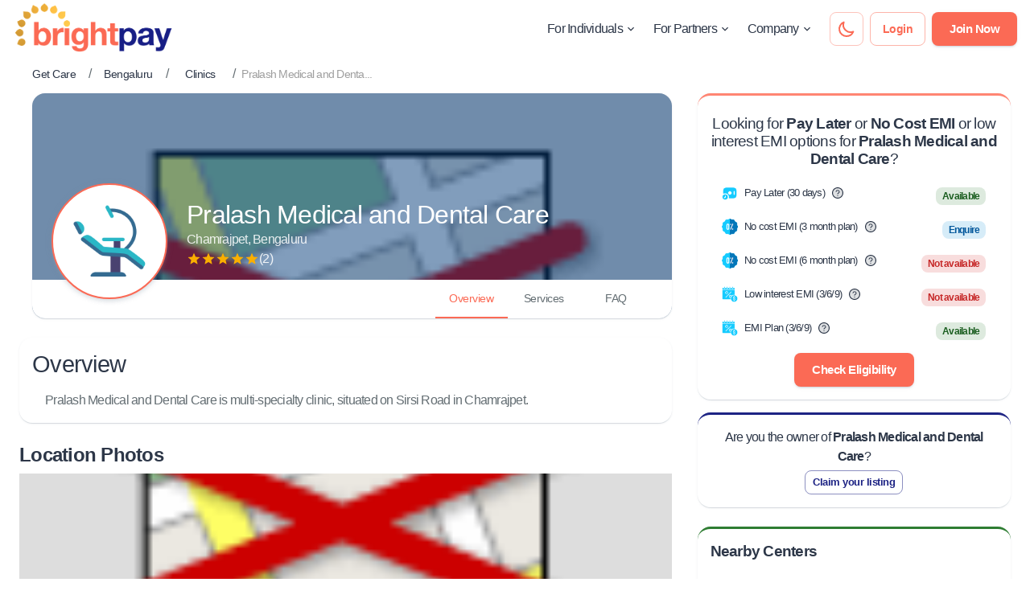

--- FILE ---
content_type: text/html; charset=utf-8
request_url: https://www.brightpay.in/bengaluru/clinic/pralash-medical-chamrajpet-b1083/
body_size: 20819
content:
<!DOCTYPE html><html lang="en"><head><meta charSet="utf-8"/><link rel="shortcut icon" href="/static/favicon/brightpay_favicon.png" type="image/png"/><meta name="theme-color" content="#ffffff"/><meta name="robots" content="max-snippet:-1, max-image-preview:large, max-video-preview:-1"/><meta property="og:locale" content="en_US"/><meta property="og:type" content="website"/><meta property="og:url" content="https://www.brightpay.in"/><link rel="preconnect" href="https://fonts.gstatic.com"/><link rel="stylesheet" data-href="https://fonts.googleapis.com/css2?family=Lato:wght@400;500;600;700&amp;display=swap"/><link rel="preconnect" href="https://fonts.gstatic.com" crossorigin /><meta charSet="utf-8"/><meta name="viewport" content="width=device-width, initial-scale=1, shrink-to-fit=no"/><meta name="title" itemProp="title" content="Pralash Medical and Dental Care, Chamrajpet, Bengaluru | BrightPay"/><meta name="description" itemProp="description" content="Pralash Medical and Dental Care, Chamrajpet, Bengaluru; View details, No Cost EMI &amp; Low interest EMI plans, schedule consultation &amp; pay through BrightPay!"/><meta property="og:description" content="Pralash Medical and Dental Care, Chamrajpet, Bengaluru; View details, No Cost EMI &amp; Low interest EMI plans, schedule consultation &amp; pay through BrightPay!"/><meta property="og:title" content="Pralash Medical and Dental Care, Chamrajpet, Bengaluru | BrightPay"/><meta property="og:image" content="https://maps.googleapis.com/maps/api/place/photo?maxwidth=800&amp;photo_reference=Aap_uEA9Gknq-5XiJ5zXvjap7f7mh40vfUYRz13i1b-oiTTMlRZvdRQeyxZD7g7DKZWZnxIpaUyzU_BHgmTFlu3SBQPhf7cnpfv-zuaxl5df0XCA9sKKVUR3tAUILb3Q79tCyoA2tIkGMwKq_g0MvKKZsmiJdEGqLN_eVKGUU0D8Lv4exSBZ&amp;key=AIzaSyCUEhENSJpII5_3mup9epXsv6X9uIVWokQ"/><title>Pralash Medical and Dental Care, Chamrajpet, Bengaluru | BrightPay</title><link rel="canonical" href="https://www.brightpay.in/bengaluru/clinic/pralash-medical-chamrajpet-b1083/"/><meta name="next-head-count" content="9"/><link rel="preload" href="/_next/static/css/c000ef9ce8a8393b8f92.css" as="style"/><link rel="stylesheet" href="/_next/static/css/c000ef9ce8a8393b8f92.css" data-n-g=""/><link rel="preload" href="/_next/static/css/f753ab5fb26ea2c627e2.css" as="style"/><link rel="stylesheet" href="/_next/static/css/f753ab5fb26ea2c627e2.css" data-n-p=""/><noscript data-n-css=""></noscript><script defer="" nomodule="" src="/_next/static/chunks/polyfills-a40ef1678bae11e696dba45124eadd70.js"></script><script src="/_next/static/chunks/webpack-370bc16c9e00e00af10f.js" defer=""></script><script src="/_next/static/chunks/framework-e12e56e0b8a76d261551.js" defer=""></script><script src="/_next/static/chunks/main-b96b09c2a720670b852e.js" defer=""></script><script src="/_next/static/chunks/pages/_app-72442217e950bf26cc0b.js" defer=""></script><script src="/_next/static/chunks/58a6c8d1-f754d9a5ab6ed78e5bb9.js" defer=""></script><script src="/_next/static/chunks/29107295-a36037e5ea1af0472eba.js" defer=""></script><script src="/_next/static/chunks/3951-913533f3214590f20017.js" defer=""></script><script src="/_next/static/chunks/7819-7a87412ad458442116b9.js" defer=""></script><script src="/_next/static/chunks/2161-9d4c2e8c6b76ca8289cd.js" defer=""></script><script src="/_next/static/chunks/6769-dbecb74ab56c592934e6.js" defer=""></script><script src="/_next/static/chunks/6376-70fe350b7ae69db66e19.js" defer=""></script><script src="/_next/static/chunks/7206-f864510365dcb9a98688.js" defer=""></script><script src="/_next/static/chunks/4563-87a6d2bf7be36377c627.js" defer=""></script><script src="/_next/static/chunks/4067-f1d3db88790558cf6b1e.js" defer=""></script><script src="/_next/static/chunks/2679-707d999956136a49ccb6.js" defer=""></script><script src="/_next/static/chunks/6066-5ffe7fda193cad5a6a84.js" defer=""></script><script src="/_next/static/chunks/2077-0cde87c9f06f1c275501.js" defer=""></script><script src="/_next/static/chunks/7664-8538f4a772d09fad306f.js" defer=""></script><script src="/_next/static/chunks/5332-89bc57ecf0a833d564af.js" defer=""></script><script src="/_next/static/chunks/892-d87b9c919566f7d61723.js" defer=""></script><script src="/_next/static/chunks/7994-419ab4153ada5f6db524.js" defer=""></script><script src="/_next/static/chunks/2879-a3d68091f86d397a825b.js" defer=""></script><script src="/_next/static/chunks/812-7f0ef2b1b38739bcfa94.js" defer=""></script><script src="/_next/static/chunks/7069-d626542b18aa6c06d81d.js" defer=""></script><script src="/_next/static/chunks/3267-ae2f548f8544ad974241.js" defer=""></script><script src="/_next/static/chunks/4401-abe3ef5b309401c7b063.js" defer=""></script><script src="/_next/static/chunks/9599-a470257952e3cac1ec8a.js" defer=""></script><script src="/_next/static/chunks/pages/%5Bcity%5D/%5Btype%5D/%5Bslug%5D-11ec38020df09cf66015.js" defer=""></script><script src="/_next/static/yGmIeyR4NLrNRG5wXLq6R/_buildManifest.js" defer=""></script><script src="/_next/static/yGmIeyR4NLrNRG5wXLq6R/_ssgManifest.js" defer=""></script><style data-emotion="css-global 0"></style><style data-emotion="css-global ixme9g">html{-webkit-font-smoothing:antialiased;-moz-osx-font-smoothing:grayscale;box-sizing:border-box;-webkit-text-size-adjust:100%;}*,*::before,*::after{box-sizing:inherit;}strong,b{font-weight:700;}body{margin:0;color:#2d3748;letter-spacing:-0.75px;font-family:"Inter",sans-serif;font-weight:400;font-size:1rem;line-height:1.5;background-color:#ffffff;}@media print{body{background-color:#fff;}}body::backdrop{background-color:#ffffff;}</style><style data-emotion="css uohajk 9yc16t 1jv7gp 12qtf04 v2kfba 13420go s8vbhp 759u60 2o7pq9 o6yii2 143goqn 1isemmb i6ss7k 1vvrfed 4937vv 1ay9vb9 1q2d62 vubbuv 166gkqt nhb8h9 1mq3bt1 1a0ogki 3mf706 lizk9s ai2pzz 1tz8m30 efwuvd lfcazj 1ypoiaw e5o156 1clziua 1hy9t21 1gfvpxu 1fx0y3e 4hbvgj 1jhevyq ifqxfp 79elbk 13m1if9 1cw4hi4 1emv6io 140xunk pc1mzd oqr85h 12qnib k008qs 8wj1zh 1bsemdf 15j1ud0 1ghxn7b 1jy3pkd 5vb4lz 72nwrs 1jwrer5 4dz7jq 1uh6izs l1tuuh muqaa3 gwd5ad vxcmzt 1xvw1e6 b0h0af isbt42 iol86l 1olw9ty 70qvj9 1h1ov36 r42zn8 jx3ahn 13mozz5 62igne 19idom 111boms q7fmrb fhbt6x d0uhtl 169k7wu 160qb68 emj3yv 1la3zq3 17o5nyn 1p5otd0 1fx8m19 a0y2e3 hboir5 8atqhb u7qq7e x7x942 y8le7k 19egsyp t3jz0w dvxtzn buq9t8 1yuk7gw u4p24i q0bs1u h8xi4i 4dd057 mxm5dq 1qh0o1e 1rtczn3 of9iin 10ilc7l 1jrlmz3 16szdg7 1sok3tj 1rfssfr iimnq1 1c5ij41 ib2er7 vb6e92 gdda6g lnct7r 1ht4nkw 1jnyq3e 14lbmt4 1yqxqa2 i5g395 39bbo6 1pd5eu9 31dz6c 1qsxih2 17gqblz 15snpx4 1b85oka 1ejf7an brq2ss d1qom2 1o2yshg 1y16tc8 d4tqq 1ak9ift 1c9qe0g ikzlcq 1v4a8ig gmuwbf ypx9t 4jot1c ms7y4o 13p406h ezdu6r nb2z2f vhsqoh orq8zk 1anid1y pori7h 1t1fkwt 1osrh2">.css-uohajk{background-color:#ffffff;color:#2d3748;-webkit-transition:box-shadow 300ms cubic-bezier(0.4, 0, 0.2, 1) 0ms;transition:box-shadow 300ms cubic-bezier(0.4, 0, 0.2, 1) 0ms;border-radius:4px;box-shadow:none;background-color:transparent!important;}.css-9yc16t{background-color:#ffffff;color:#2d3748;-webkit-transition:box-shadow 300ms cubic-bezier(0.4, 0, 0.2, 1) 0ms;transition:box-shadow 300ms cubic-bezier(0.4, 0, 0.2, 1) 0ms;box-shadow:none;display:-webkit-box;display:-webkit-flex;display:-ms-flexbox;display:flex;-webkit-flex-direction:column;-ms-flex-direction:column;flex-direction:column;width:100%;box-sizing:border-box;-webkit-flex-shrink:0;-ms-flex-negative:0;flex-shrink:0;position:-webkit-sticky;position:sticky;z-index:1200;top:0;left:auto;right:0;background-color:#FB6A55;color:#fff;top:0;background-color:transparent;}.css-1jv7gp{display:-webkit-box;display:-webkit-flex;display:-ms-flexbox;display:flex;-webkit-box-pack:justify;-webkit-justify-content:space-between;justify-content:space-between;-webkit-align-items:center;-webkit-box-align:center;-ms-flex-align:center;align-items:center;width:100%;padding:4px;padding-left:16px;padding-right:16px;background-color:transparent;}.css-12qtf04{display:-webkit-box;display:-webkit-flex;display:-ms-flexbox;display:flex;}@media (min-width:0px){.css-12qtf04{width:150px;}}@media (min-width:900px){.css-12qtf04{width:200px;}}.css-v2kfba{height:100%;width:100%;}.css-13420go{-webkit-align-items:center;-webkit-box-align:center;-ms-flex-align:center;align-items:center;}@media (min-width:0px){.css-13420go{display:none;}}@media (min-width:900px){.css-13420go{display:-webkit-box;display:-webkit-flex;display:-ms-flexbox;display:flex;}}.css-s8vbhp{margin-left:20px;}.css-759u60{display:-webkit-box;display:-webkit-flex;display:-ms-flexbox;display:flex;-webkit-align-items:center;-webkit-box-align:center;-ms-flex-align:center;align-items:center;cursor:pointer;}.css-2o7pq9{margin:0;letter-spacing:-0.75px;font-family:"Inter",sans-serif;font-weight:400;font-size:1rem;line-height:1.5;color:#2d3748;}.css-o6yii2{-webkit-user-select:none;-moz-user-select:none;-ms-user-select:none;user-select:none;width:1em;height:1em;display:inline-block;fill:currentColor;-webkit-flex-shrink:0;-ms-flex-negative:0;flex-shrink:0;-webkit-transition:fill 200ms cubic-bezier(0.4, 0, 0.2, 1) 0ms;transition:fill 200ms cubic-bezier(0.4, 0, 0.2, 1) 0ms;font-size:1.5rem;margin-left:2px;width:16px;height:16px;-webkit-transform:none;-moz-transform:none;-ms-transform:none;transform:none;color:#2d3748;}.css-143goqn{display:-webkit-inline-box;display:-webkit-inline-flex;display:-ms-inline-flexbox;display:inline-flex;-webkit-align-items:center;-webkit-box-align:center;-ms-flex-align:center;align-items:center;-webkit-box-pack:center;-ms-flex-pack:center;-webkit-justify-content:center;justify-content:center;position:relative;box-sizing:border-box;-webkit-tap-highlight-color:transparent;background-color:transparent;outline:0;border:0;margin:0;border-radius:0;padding:0;cursor:pointer;-webkit-user-select:none;-moz-user-select:none;-ms-user-select:none;user-select:none;vertical-align:middle;-moz-appearance:none;-webkit-appearance:none;-webkit-text-decoration:none;text-decoration:none;color:inherit;text-transform:none;font-weight:medium;letter-spacing:-0.5px;font-family:"Inter",sans-serif;font-size:0.875rem;line-height:1.75;min-width:64px;padding:5px 15px;border-radius:4px;-webkit-transition:background-color 250ms cubic-bezier(0.4, 0, 0.2, 1) 0ms,box-shadow 250ms cubic-bezier(0.4, 0, 0.2, 1) 0ms,border-color 250ms cubic-bezier(0.4, 0, 0.2, 1) 0ms,color 250ms cubic-bezier(0.4, 0, 0.2, 1) 0ms;transition:background-color 250ms cubic-bezier(0.4, 0, 0.2, 1) 0ms,box-shadow 250ms cubic-bezier(0.4, 0, 0.2, 1) 0ms,border-color 250ms cubic-bezier(0.4, 0, 0.2, 1) 0ms,color 250ms cubic-bezier(0.4, 0, 0.2, 1) 0ms;border:1px solid rgba(251, 106, 85, 0.5);color:#FB6A55;font-weight:600;border-radius:8px;border-radius:8px;min-width:auto;padding:8px;border-color:rgba(251, 106, 85, 0.4);}.css-143goqn::-moz-focus-inner{border-style:none;}.css-143goqn.Mui-disabled{pointer-events:none;cursor:default;}@media print{.css-143goqn{-webkit-print-color-adjust:exact;color-adjust:exact;}}.css-143goqn:hover{-webkit-text-decoration:none;text-decoration:none;background-color:rgba(251, 106, 85, 0.04);border:1px solid #FB6A55;}@media (hover: none){.css-143goqn:hover{background-color:transparent;}}.css-143goqn.Mui-disabled{color:rgba(0, 0, 0, 0.26);border:1px solid rgba(0, 0, 0, 0.12);}.css-1isemmb{margin-left:8px;}.css-i6ss7k{display:-webkit-inline-box;display:-webkit-inline-flex;display:-ms-inline-flexbox;display:inline-flex;-webkit-align-items:center;-webkit-box-align:center;-ms-flex-align:center;align-items:center;-webkit-box-pack:center;-ms-flex-pack:center;-webkit-justify-content:center;justify-content:center;position:relative;box-sizing:border-box;-webkit-tap-highlight-color:transparent;background-color:transparent;outline:0;border:0;margin:0;border-radius:0;padding:0;cursor:pointer;-webkit-user-select:none;-moz-user-select:none;-ms-user-select:none;user-select:none;vertical-align:middle;-moz-appearance:none;-webkit-appearance:none;-webkit-text-decoration:none;text-decoration:none;color:inherit;text-transform:none;font-weight:medium;letter-spacing:-0.5px;font-family:"Inter",sans-serif;font-size:0.875rem;line-height:1.75;min-width:64px;padding:5px 15px;border-radius:4px;-webkit-transition:background-color 250ms cubic-bezier(0.4, 0, 0.2, 1) 0ms,box-shadow 250ms cubic-bezier(0.4, 0, 0.2, 1) 0ms,border-color 250ms cubic-bezier(0.4, 0, 0.2, 1) 0ms,color 250ms cubic-bezier(0.4, 0, 0.2, 1) 0ms;transition:background-color 250ms cubic-bezier(0.4, 0, 0.2, 1) 0ms,box-shadow 250ms cubic-bezier(0.4, 0, 0.2, 1) 0ms,border-color 250ms cubic-bezier(0.4, 0, 0.2, 1) 0ms,color 250ms cubic-bezier(0.4, 0, 0.2, 1) 0ms;border:1px solid rgba(251, 106, 85, 0.5);color:#FB6A55;font-weight:600;border-radius:8px;padding-top:8px;padding-bottom:8px;}.css-i6ss7k::-moz-focus-inner{border-style:none;}.css-i6ss7k.Mui-disabled{pointer-events:none;cursor:default;}@media print{.css-i6ss7k{-webkit-print-color-adjust:exact;color-adjust:exact;}}.css-i6ss7k:hover{-webkit-text-decoration:none;text-decoration:none;background-color:rgba(251, 106, 85, 0.04);border:1px solid #FB6A55;}@media (hover: none){.css-i6ss7k:hover{background-color:transparent;}}.css-i6ss7k.Mui-disabled{color:rgba(0, 0, 0, 0.26);border:1px solid rgba(0, 0, 0, 0.12);}.css-1vvrfed{display:-webkit-inline-box;display:-webkit-inline-flex;display:-ms-inline-flexbox;display:inline-flex;-webkit-align-items:center;-webkit-box-align:center;-ms-flex-align:center;align-items:center;-webkit-box-pack:center;-ms-flex-pack:center;-webkit-justify-content:center;justify-content:center;position:relative;box-sizing:border-box;-webkit-tap-highlight-color:transparent;background-color:transparent;outline:0;border:0;margin:0;border-radius:0;padding:0;cursor:pointer;-webkit-user-select:none;-moz-user-select:none;-ms-user-select:none;user-select:none;vertical-align:middle;-moz-appearance:none;-webkit-appearance:none;-webkit-text-decoration:none;text-decoration:none;color:inherit;text-transform:none;font-weight:medium;letter-spacing:-0.5px;font-family:"Inter",sans-serif;font-size:0.9375rem;line-height:1.75;min-width:64px;padding:8px 22px;border-radius:4px;-webkit-transition:background-color 250ms cubic-bezier(0.4, 0, 0.2, 1) 0ms,box-shadow 250ms cubic-bezier(0.4, 0, 0.2, 1) 0ms,border-color 250ms cubic-bezier(0.4, 0, 0.2, 1) 0ms,color 250ms cubic-bezier(0.4, 0, 0.2, 1) 0ms;transition:background-color 250ms cubic-bezier(0.4, 0, 0.2, 1) 0ms,box-shadow 250ms cubic-bezier(0.4, 0, 0.2, 1) 0ms,border-color 250ms cubic-bezier(0.4, 0, 0.2, 1) 0ms,color 250ms cubic-bezier(0.4, 0, 0.2, 1) 0ms;color:#fff;background-color:#FB6A55;box-shadow:0px 3px 1px -2px rgba(145, 158, 171, 0.2),0px 2px 2px 0px rgba(145, 158, 171, 0.14),0px 1px 5px 0px rgba(145, 158, 171, 0.12);font-weight:600;border-radius:8px;}.css-1vvrfed::-moz-focus-inner{border-style:none;}.css-1vvrfed.Mui-disabled{pointer-events:none;cursor:default;}@media print{.css-1vvrfed{-webkit-print-color-adjust:exact;color-adjust:exact;}}.css-1vvrfed:hover{-webkit-text-decoration:none;text-decoration:none;background-color:#D95B49;box-shadow:0px 2px 4px -1px rgba(145, 158, 171, 0.2),0px 4px 5px 0px rgba(145, 158, 171, 0.14),0px 1px 10px 0px rgba(145, 158, 171, 0.12);}@media (hover: none){.css-1vvrfed:hover{background-color:#FB6A55;}}.css-1vvrfed:active{box-shadow:0px 5px 5px -3px rgba(145, 158, 171, 0.2),0px 8px 10px 1px rgba(145, 158, 171, 0.14),0px 3px 14px 2px rgba(145, 158, 171, 0.12);}.css-1vvrfed.Mui-focusVisible{box-shadow:0px 3px 5px -1px rgba(145, 158, 171, 0.2),0px 6px 10px 0px rgba(145, 158, 171, 0.14),0px 1px 18px 0px rgba(145, 158, 171, 0.12);}.css-1vvrfed.Mui-disabled{color:rgba(0, 0, 0, 0.26);box-shadow:none;background-color:rgba(0, 0, 0, 0.12);}.css-4937vv{-webkit-align-items:center;-webkit-box-align:center;-ms-flex-align:center;align-items:center;}@media (min-width:0px){.css-4937vv{display:-webkit-box;display:-webkit-flex;display:-ms-flexbox;display:flex;}}@media (min-width:900px){.css-4937vv{display:none;}}.css-1ay9vb9{margin-right:16px;}.css-1q2d62{display:-webkit-inline-box;display:-webkit-inline-flex;display:-ms-inline-flexbox;display:inline-flex;-webkit-align-items:center;-webkit-box-align:center;-ms-flex-align:center;align-items:center;-webkit-box-pack:center;-ms-flex-pack:center;-webkit-justify-content:center;justify-content:center;position:relative;box-sizing:border-box;-webkit-tap-highlight-color:transparent;background-color:transparent;outline:0;border:0;margin:0;border-radius:0;padding:0;cursor:pointer;-webkit-user-select:none;-moz-user-select:none;-ms-user-select:none;user-select:none;vertical-align:middle;-moz-appearance:none;-webkit-appearance:none;-webkit-text-decoration:none;text-decoration:none;color:inherit;text-transform:none;font-weight:medium;letter-spacing:-0.5px;font-family:"Inter",sans-serif;font-size:0.875rem;line-height:1.75;min-width:64px;padding:5px 15px;border-radius:4px;-webkit-transition:background-color 250ms cubic-bezier(0.4, 0, 0.2, 1) 0ms,box-shadow 250ms cubic-bezier(0.4, 0, 0.2, 1) 0ms,border-color 250ms cubic-bezier(0.4, 0, 0.2, 1) 0ms,color 250ms cubic-bezier(0.4, 0, 0.2, 1) 0ms;transition:background-color 250ms cubic-bezier(0.4, 0, 0.2, 1) 0ms,box-shadow 250ms cubic-bezier(0.4, 0, 0.2, 1) 0ms,border-color 250ms cubic-bezier(0.4, 0, 0.2, 1) 0ms,color 250ms cubic-bezier(0.4, 0, 0.2, 1) 0ms;border:1px solid rgba(251, 106, 85, 0.5);color:#FB6A55;font-weight:600;border-radius:8px;border-radius:8px;min-width:auto;padding:8px;border-color:rgba(0, 0, 0, 0.2);}.css-1q2d62::-moz-focus-inner{border-style:none;}.css-1q2d62.Mui-disabled{pointer-events:none;cursor:default;}@media print{.css-1q2d62{-webkit-print-color-adjust:exact;color-adjust:exact;}}.css-1q2d62:hover{-webkit-text-decoration:none;text-decoration:none;background-color:rgba(251, 106, 85, 0.04);border:1px solid #FB6A55;}@media (hover: none){.css-1q2d62:hover{background-color:transparent;}}.css-1q2d62.Mui-disabled{color:rgba(0, 0, 0, 0.26);border:1px solid rgba(0, 0, 0, 0.12);}.css-vubbuv{-webkit-user-select:none;-moz-user-select:none;-ms-user-select:none;user-select:none;width:1em;height:1em;display:inline-block;fill:currentColor;-webkit-flex-shrink:0;-ms-flex-negative:0;flex-shrink:0;-webkit-transition:fill 200ms cubic-bezier(0.4, 0, 0.2, 1) 0ms;transition:fill 200ms cubic-bezier(0.4, 0, 0.2, 1) 0ms;font-size:1.5rem;}.css-166gkqt{margin:0;letter-spacing:-0.75px;font-family:"Inter",sans-serif;font-weight:400;font-size:1rem;line-height:1.5;color:#646e73;margin-left:32px;}.css-nhb8h9{display:-webkit-box;display:-webkit-flex;display:-ms-flexbox;display:flex;-webkit-box-flex-wrap:wrap;-webkit-flex-wrap:wrap;-ms-flex-wrap:wrap;flex-wrap:wrap;-webkit-align-items:center;-webkit-box-align:center;-ms-flex-align:center;align-items:center;padding:0;margin:0;list-style:none;}.css-1mq3bt1{display:-webkit-inline-box;display:-webkit-inline-flex;display:-ms-inline-flexbox;display:inline-flex;-webkit-align-items:center;-webkit-box-align:center;-ms-flex-align:center;align-items:center;-webkit-box-pack:center;-ms-flex-pack:center;-webkit-justify-content:center;justify-content:center;position:relative;box-sizing:border-box;-webkit-tap-highlight-color:transparent;background-color:transparent;outline:0;border:0;margin:0;border-radius:0;padding:0;cursor:pointer;-webkit-user-select:none;-moz-user-select:none;-ms-user-select:none;user-select:none;vertical-align:middle;-moz-appearance:none;-webkit-appearance:none;-webkit-text-decoration:none;text-decoration:none;color:inherit;text-transform:none;font-weight:medium;letter-spacing:-0.5px;font-family:"Inter",sans-serif;font-size:0.875rem;line-height:1.75;min-width:64px;padding:6px 8px;border-radius:4px;-webkit-transition:background-color 250ms cubic-bezier(0.4, 0, 0.2, 1) 0ms,box-shadow 250ms cubic-bezier(0.4, 0, 0.2, 1) 0ms,border-color 250ms cubic-bezier(0.4, 0, 0.2, 1) 0ms,color 250ms cubic-bezier(0.4, 0, 0.2, 1) 0ms;transition:background-color 250ms cubic-bezier(0.4, 0, 0.2, 1) 0ms,box-shadow 250ms cubic-bezier(0.4, 0, 0.2, 1) 0ms,border-color 250ms cubic-bezier(0.4, 0, 0.2, 1) 0ms,color 250ms cubic-bezier(0.4, 0, 0.2, 1) 0ms;color:#FB6A55;font-weight:600;border-radius:8px;}.css-1mq3bt1::-moz-focus-inner{border-style:none;}.css-1mq3bt1.Mui-disabled{pointer-events:none;cursor:default;}@media print{.css-1mq3bt1{-webkit-print-color-adjust:exact;color-adjust:exact;}}.css-1mq3bt1:hover{-webkit-text-decoration:none;text-decoration:none;background-color:rgba(251, 106, 85, 0.04);}@media (hover: none){.css-1mq3bt1:hover{background-color:transparent;}}.css-1mq3bt1.Mui-disabled{color:rgba(0, 0, 0, 0.26);}.css-1a0ogki{margin:0;font-family:"Inter",sans-serif;font-weight:400;font-size:0.875rem;line-height:1.43;color:#2d3748;line-height:2;display:-webkit-box;display:-webkit-flex;display:-ms-flexbox;display:flex;-webkit-align-items:center;-webkit-box-align:center;-ms-flex-align:center;align-items:center;cursor:pointer;-webkit-text-decoration:none;text-decoration:none;}.css-1a0ogki>div{display:inherit;}.css-3mf706{display:-webkit-box;display:-webkit-flex;display:-ms-flexbox;display:flex;-webkit-user-select:none;-moz-user-select:none;-ms-user-select:none;user-select:none;margin-left:8px;margin-right:8px;}.css-lizk9s{margin:0;font-family:"Inter",sans-serif;font-weight:400;font-size:0.875rem;line-height:1.43;color:rgba(0, 0, 0, 0.38);max-width:260px;overflow:hidden;white-space:nowrap;text-overflow:ellipsis;}.css-ai2pzz{margin-left:24px;margin-right:24px;margin-top:4px;margin-bottom:16px;}.css-1tz8m30{box-sizing:border-box;display:-webkit-box;display:-webkit-flex;display:-ms-flexbox;display:flex;-webkit-box-flex-wrap:wrap;-webkit-flex-wrap:wrap;-ms-flex-wrap:wrap;flex-wrap:wrap;width:100%;-webkit-flex-direction:row;-ms-flex-direction:row;flex-direction:row;margin-top:-32px;width:calc(100% + 32px);margin-left:-32px;}.css-1tz8m30>.MuiGrid-item{padding-top:32px;}.css-1tz8m30>.MuiGrid-item{padding-left:32px;}.css-efwuvd{box-sizing:border-box;margin:0;-webkit-flex-direction:row;-ms-flex-direction:row;flex-direction:row;-webkit-flex-basis:100%;-ms-flex-preferred-size:100%;flex-basis:100%;-webkit-box-flex:0;-webkit-flex-grow:0;-ms-flex-positive:0;flex-grow:0;max-width:100%;}@media (min-width:600px){.css-efwuvd{-webkit-flex-basis:100%;-ms-flex-preferred-size:100%;flex-basis:100%;-webkit-box-flex:0;-webkit-flex-grow:0;-ms-flex-positive:0;flex-grow:0;max-width:100%;}}@media (min-width:900px){.css-efwuvd{-webkit-flex-basis:66.666667%;-ms-flex-preferred-size:66.666667%;flex-basis:66.666667%;-webkit-box-flex:0;-webkit-flex-grow:0;-ms-flex-positive:0;flex-grow:0;max-width:66.666667%;}}@media (min-width:1200px){.css-efwuvd{-webkit-flex-basis:66.666667%;-ms-flex-preferred-size:66.666667%;flex-basis:66.666667%;-webkit-box-flex:0;-webkit-flex-grow:0;-ms-flex-positive:0;flex-grow:0;max-width:66.666667%;}}@media (min-width:1536px){.css-efwuvd{-webkit-flex-basis:66.666667%;-ms-flex-preferred-size:66.666667%;flex-basis:66.666667%;-webkit-box-flex:0;-webkit-flex-grow:0;-ms-flex-positive:0;flex-grow:0;max-width:66.666667%;}}.css-lfcazj{background-color:#ffffff;color:#2d3748;-webkit-transition:box-shadow 300ms cubic-bezier(0.4, 0, 0.2, 1) 0ms;transition:box-shadow 300ms cubic-bezier(0.4, 0, 0.2, 1) 0ms;border-radius:4px;box-shadow:0px 2px 1px -1px rgba(145, 158, 171, 0.2),0px 1px 1px 0px rgba(145, 158, 171, 0.14),0px 1px 3px 0px rgba(145, 158, 171, 0.12);overflow:hidden;border-radius:16px;margin-bottom:24px;margin-left:16px;height:280px;position:relative;}.css-1ypoiaw:before{top:0;z-index:9;width:100%;content:'';height:100%;position:absolute;-webkit-backdrop-filter:blur(0.5px);backdrop-filter:blur(0.5px);-webkit-backdrop-filter:blur(0.5px);background-color:rgba(5, 61, 122, 0.5);}.css-e5o156{left:0;right:0;z-index:99;position:absolute;margin-top:40px;}@media (min-width:900px){.css-e5o156{right:auto;display:-webkit-box;display:-webkit-flex;display:-ms-flexbox;display:flex;-webkit-align-items:center;-webkit-box-align:center;-ms-flex-align:center;align-items:center;left:24px;bottom:24px;}}.css-1clziua{position:relative;display:-webkit-box;display:-webkit-flex;display:-ms-flexbox;display:flex;-webkit-align-items:center;-webkit-box-align:center;-ms-flex-align:center;align-items:center;-webkit-box-pack:center;-ms-flex-pack:center;-webkit-justify-content:center;justify-content:center;-webkit-flex-shrink:0;-ms-flex-negative:0;flex-shrink:0;width:40px;height:40px;font-family:"Inter",sans-serif;font-size:1.25rem;line-height:1;border-radius:50%;overflow:hidden;-webkit-user-select:none;-moz-user-select:none;-ms-user-select:none;user-select:none;font-weight:500;color:#fff;background-color:#ffffff;margin-left:auto;margin-right:auto;border-width:2px;border-style:solid;border-color:#FB6A55;box-shadow:0px 2px 4px -1px rgba(145, 158, 171, 0.2),0px 4px 5px 0px rgba(145, 158, 171, 0.14),0px 1px 10px 0px rgba(145, 158, 171, 0.12);padding:24px;font-size:4em;}@media (min-width:0px){.css-1clziua{width:70px;height:70px;}}@media (min-width:900px){.css-1clziua{width:144px;height:144px;}}.css-1clziua .MuiAvatar-img{object-fit:contain;}.css-1hy9t21{width:100%;height:100%;text-align:center;object-fit:cover;color:transparent;text-indent:10000px;}.css-1gfvpxu{color:#fff;}@media (min-width:0px){.css-1gfvpxu{margin-top:8px;margin-bottom:8px;text-align:center;}}@media (min-width:900px){.css-1gfvpxu{margin-left:24px;margin-top:0px;margin-bottom:16px;text-align:left;}}.css-1fx0y3e{display:-webkit-box;display:-webkit-flex;display:-ms-flexbox;display:flex;-webkit-align-items:center;-webkit-box-align:center;-ms-flex-align:center;align-items:center;}@media (min-width:0px){.css-1fx0y3e{-webkit-box-pack:center;-ms-flex-pack:center;-webkit-justify-content:center;justify-content:center;}}@media (min-width:900px){.css-1fx0y3e{-webkit-box-pack:start;-ms-flex-pack:start;-webkit-justify-content:flex-start;justify-content:flex-start;}}.css-4hbvgj{margin:0;font-family:"Inter",sans-serif;font-weight:300;font-size:3.5rem;line-height:1.167;margin-right:8px;}@media (min-width:600px){.css-4hbvgj{font-size:4.7129rem;}}@media (min-width:900px){.css-4hbvgj{font-size:5.3556rem;}}@media (min-width:1200px){.css-4hbvgj{font-size:5.9983rem;}}@media (min-width:0px){.css-4hbvgj{font-size:1.5em!important;}}@media (min-width:900px){.css-4hbvgj{font-size:2em!important;}}.css-1jhevyq{margin:0;letter-spacing:-0.75px;font-family:"Inter",sans-serif;font-weight:400;font-size:1rem;line-height:1.5;opacity:0.88;}.css-ifqxfp{display:-webkit-inline-box;display:-webkit-inline-flex;display:-ms-inline-flexbox;display:inline-flex;position:relative;font-size:1.125rem;color:#faaf00;cursor:pointer;text-align:left;-webkit-tap-highlight-color:transparent;pointer-events:none;}.css-ifqxfp.Mui-disabled{opacity:0.38;pointer-events:none;}.css-ifqxfp.Mui-focusVisible .MuiRating-iconActive{outline:1px solid #999;}.css-ifqxfp .MuiRating-visuallyHidden{border:0;clip:rect(0 0 0 0);height:1px;margin:-1px;overflow:hidden;padding:0;position:absolute;white-space:nowrap;width:1px;}.css-ifqxfp .MuiRating-iconEmpty{color:#DFE3E8;}.css-79elbk{position:relative;}.css-13m1if9{display:-webkit-box;display:-webkit-flex;display:-ms-flexbox;display:flex;-webkit-transition:-webkit-transform 150ms cubic-bezier(0.4, 0, 0.2, 1) 0ms;transition:transform 150ms cubic-bezier(0.4, 0, 0.2, 1) 0ms;pointer-events:none;}.css-1cw4hi4{-webkit-user-select:none;-moz-user-select:none;-ms-user-select:none;user-select:none;width:1em;height:1em;display:inline-block;fill:currentColor;-webkit-flex-shrink:0;-ms-flex-negative:0;flex-shrink:0;-webkit-transition:fill 200ms cubic-bezier(0.4, 0, 0.2, 1) 0ms;transition:fill 200ms cubic-bezier(0.4, 0, 0.2, 1) 0ms;font-size:inherit;}.css-1emv6io{z-index:8;width:100%;object-fit:cover;position:absolute;}.css-140xunk{z-index:9;bottom:0;width:100%;display:-webkit-box;display:-webkit-flex;display:-ms-flexbox;display:flex;position:absolute;background-color:#ffffff;}@media (min-width:600px){.css-140xunk{-webkit-box-pack:center;-ms-flex-pack:center;-webkit-justify-content:center;justify-content:center;}}@media (min-width:900px){.css-140xunk{-webkit-box-pack:end;-ms-flex-pack:end;-webkit-justify-content:flex-end;justify-content:flex-end;padding-right:24px;}}.css-pc1mzd{overflow:hidden;min-height:48px;-webkit-overflow-scrolling:touch;display:-webkit-box;display:-webkit-flex;display:-ms-flexbox;display:flex;}.css-oqr85h{overflow-x:auto;overflow-y:hidden;scrollbar-width:none;}.css-oqr85h::-webkit-scrollbar{display:none;}.css-12qnib{position:relative;display:inline-block;-webkit-flex:1 1 auto;-ms-flex:1 1 auto;flex:1 1 auto;white-space:nowrap;scrollbar-width:none;overflow-x:auto;overflow-y:hidden;}.css-12qnib::-webkit-scrollbar{display:none;}.css-k008qs{display:-webkit-box;display:-webkit-flex;display:-ms-flexbox;display:flex;}.css-8wj1zh{display:-webkit-inline-box;display:-webkit-inline-flex;display:-ms-inline-flexbox;display:inline-flex;-webkit-align-items:center;-webkit-box-align:center;-ms-flex-align:center;align-items:center;-webkit-box-pack:center;-ms-flex-pack:center;-webkit-justify-content:center;justify-content:center;position:relative;box-sizing:border-box;-webkit-tap-highlight-color:transparent;background-color:transparent;outline:0;border:0;margin:0;border-radius:0;padding:0;cursor:pointer;-webkit-user-select:none;-moz-user-select:none;-ms-user-select:none;user-select:none;vertical-align:middle;-moz-appearance:none;-webkit-appearance:none;-webkit-text-decoration:none;text-decoration:none;color:inherit;text-transform:none;font-weight:medium;letter-spacing:-0.5px;font-family:"Inter",sans-serif;font-size:0.875rem;line-height:1.25;max-width:360px;min-width:90px;position:relative;min-height:48px;-webkit-flex-shrink:0;-ms-flex-negative:0;flex-shrink:0;padding:12px 16px;overflow:hidden;white-space:normal;text-align:center;-webkit-flex-direction:column;-ms-flex-direction:column;flex-direction:column;color:#646e73;}.css-8wj1zh::-moz-focus-inner{border-style:none;}.css-8wj1zh.Mui-disabled{pointer-events:none;cursor:default;}@media print{.css-8wj1zh{-webkit-print-color-adjust:exact;color-adjust:exact;}}.css-8wj1zh.Mui-selected{color:#FB6A55;}.css-8wj1zh.Mui-disabled{color:rgba(0, 0, 0, 0.38);}.css-1bsemdf{background-color:#ffffff;color:#2d3748;-webkit-transition:box-shadow 300ms cubic-bezier(0.4, 0, 0.2, 1) 0ms;transition:box-shadow 300ms cubic-bezier(0.4, 0, 0.2, 1) 0ms;border-radius:4px;box-shadow:0px 2px 1px -1px rgba(145, 158, 171, 0.2),0px 1px 1px 0px rgba(145, 158, 171, 0.14),0px 1px 3px 0px rgba(145, 158, 171, 0.12);overflow:hidden;border-radius:16px;padding-bottom:16px;}.css-15j1ud0{margin:0;font-family:"Inter",sans-serif;font-weight:300;font-size:2.375rem;line-height:1.2;margin-bottom:0.35em;margin:16px;font-size:1.8em!important;}@media (min-width:600px){.css-15j1ud0{font-size:3.125rem;}}@media (min-width:900px){.css-15j1ud0{font-size:3.3333rem;}}@media (min-width:1200px){.css-15j1ud0{font-size:3.75rem;}}@media (min-width:0px){.css-1ghxn7b{margin-left:16px;margin-right:16px;}}@media (min-width:900px){.css-1ghxn7b{margin-left:32px;margin-right:32px;}}.css-1jy3pkd{margin:0;letter-spacing:-0.75px;font-family:"Inter",sans-serif;font-weight:400;font-size:1rem;line-height:1.5;color:#646e73;margin-top:16px;}.css-5vb4lz{margin-top:24px;margin-bottom:24px;}.css-72nwrs{margin:0;font-family:"Inter",sans-serif;font-weight:400;font-size:1.25rem;line-height:1.334;margin-bottom:0.35em;font-weight:700;}@media (min-width:600px){.css-72nwrs{font-size:1.3118rem;}}@media (min-width:900px){.css-72nwrs{font-size:1.4993rem;}}@media (min-width:1200px){.css-72nwrs{font-size:1.4993rem;}}.css-1jwrer5{position:relative;}.css-4dz7jq{width:100%;height:340px;object-fit:cover;}.css-1uh6izs{display:-webkit-box;display:-webkit-flex;display:-ms-flexbox;display:flex;list-style:none;-webkit-box-pack:center;-ms-flex-pack:center;-webkit-justify-content:center;justify-content:center;margin-top:24px;}.css-1uh6izs li{width:24px;height:24px;opacity:0.32;cursor:pointer;}.css-1uh6izs li.slick-active{opacity:1;}.css-1uh6izs li.slick-active .dotActive{width:18px;border-radius:8px;}.css-l1tuuh{width:100%;height:100%;display:-webkit-box;display:-webkit-flex;display:-ms-flexbox;display:flex;-webkit-align-items:center;-webkit-box-align:center;-ms-flex-align:center;align-items:center;-webkit-box-pack:center;-ms-flex-pack:center;-webkit-justify-content:center;justify-content:center;}.css-muqaa3{width:8px;height:8px;border-radius:50%;-webkit-transition:all 360ms cubic-bezier(0.4, 0, 0.2, 1) 0ms;transition:all 360ms cubic-bezier(0.4, 0, 0.2, 1) 0ms;background-color:#FB6A55;}.css-gwd5ad{top:0;bottom:0;z-index:9;height:40px;width:100%;margin:auto;display:-webkit-box;display:-webkit-flex;display:-ms-flexbox;display:flex;position:absolute;padding:0px 16px;-webkit-box-pack:justify;-webkit-justify-content:space-between;justify-content:space-between;}.css-vxcmzt{display:-webkit-inline-box;display:-webkit-inline-flex;display:-ms-inline-flexbox;display:inline-flex;}.css-1xvw1e6{display:-webkit-inline-box;display:-webkit-inline-flex;display:-ms-inline-flexbox;display:inline-flex;-webkit-align-items:center;-webkit-box-align:center;-ms-flex-align:center;align-items:center;-webkit-box-pack:center;-ms-flex-pack:center;-webkit-justify-content:center;justify-content:center;position:relative;box-sizing:border-box;-webkit-tap-highlight-color:transparent;background-color:transparent;outline:0;border:0;margin:0;border-radius:0;padding:0;cursor:pointer;-webkit-user-select:none;-moz-user-select:none;-ms-user-select:none;user-select:none;vertical-align:middle;-moz-appearance:none;-webkit-appearance:none;-webkit-text-decoration:none;text-decoration:none;color:inherit;text-align:center;-webkit-flex:0 0 auto;-ms-flex:0 0 auto;flex:0 0 auto;font-size:1.5rem;padding:8px;border-radius:50%;overflow:visible;color:rgba(0, 0, 0, 0.54);-webkit-transition:background-color 150ms cubic-bezier(0.4, 0, 0.2, 1) 0ms;transition:background-color 150ms cubic-bezier(0.4, 0, 0.2, 1) 0ms;padding:5px;font-size:1.125rem;width:40px;height:40px;opacity:0.48;display:-webkit-box;display:-webkit-flex;display:-ms-flexbox;display:flex;cursor:pointer;-webkit-align-items:center;-webkit-box-align:center;-ms-flex-align:center;align-items:center;-webkit-box-pack:center;-ms-flex-pack:center;-webkit-justify-content:center;justify-content:center;color:#fff;background:#161C24;-webkit-transition:opacity 300ms cubic-bezier(0.4, 0, 0.2, 1) 0ms;transition:opacity 300ms cubic-bezier(0.4, 0, 0.2, 1) 0ms;}.css-1xvw1e6::-moz-focus-inner{border-style:none;}.css-1xvw1e6.Mui-disabled{pointer-events:none;cursor:default;}@media print{.css-1xvw1e6{-webkit-print-color-adjust:exact;color-adjust:exact;}}.css-1xvw1e6:hover{background-color:rgba(0, 0, 0, 0.04);}@media (hover: none){.css-1xvw1e6:hover{background-color:transparent;}}.css-1xvw1e6.Mui-disabled{background-color:transparent;color:rgba(0, 0, 0, 0.26);}.css-1xvw1e6:hover{opacity:1;background:#161C24;}.css-b0h0af{margin:0;-webkit-flex-shrink:0;-ms-flex-negative:0;flex-shrink:0;border-width:0;border-style:solid;border-color:rgba(0, 0, 0, 0.12);border-bottom-width:thin;margin-top:24px;margin-bottom:24px;}.css-isbt42{box-sizing:border-box;display:-webkit-box;display:-webkit-flex;display:-ms-flexbox;display:flex;-webkit-box-flex-wrap:wrap;-webkit-flex-wrap:wrap;-ms-flex-wrap:wrap;flex-wrap:wrap;width:100%;-webkit-flex-direction:row;-ms-flex-direction:row;flex-direction:row;margin-top:-16px;width:calc(100% + 16px);margin-left:-16px;}.css-isbt42>.MuiGrid-item{padding-top:16px;}.css-isbt42>.MuiGrid-item{padding-left:16px;}.css-iol86l{box-sizing:border-box;margin:0;-webkit-flex-direction:row;-ms-flex-direction:row;flex-direction:row;-webkit-flex-basis:100%;-ms-flex-preferred-size:100%;flex-basis:100%;-webkit-box-flex:0;-webkit-flex-grow:0;-ms-flex-positive:0;flex-grow:0;max-width:100%;}@media (min-width:600px){.css-iol86l{-webkit-flex-basis:100%;-ms-flex-preferred-size:100%;flex-basis:100%;-webkit-box-flex:0;-webkit-flex-grow:0;-ms-flex-positive:0;flex-grow:0;max-width:100%;}}@media (min-width:900px){.css-iol86l{-webkit-flex-basis:50%;-ms-flex-preferred-size:50%;flex-basis:50%;-webkit-box-flex:0;-webkit-flex-grow:0;-ms-flex-positive:0;flex-grow:0;max-width:50%;}}@media (min-width:1200px){.css-iol86l{-webkit-flex-basis:50%;-ms-flex-preferred-size:50%;flex-basis:50%;-webkit-box-flex:0;-webkit-flex-grow:0;-ms-flex-positive:0;flex-grow:0;max-width:50%;}}@media (min-width:1536px){.css-iol86l{-webkit-flex-basis:50%;-ms-flex-preferred-size:50%;flex-basis:50%;-webkit-box-flex:0;-webkit-flex-grow:0;-ms-flex-positive:0;flex-grow:0;max-width:50%;}}.css-1olw9ty{background-color:#ffffff;color:#2d3748;-webkit-transition:box-shadow 300ms cubic-bezier(0.4, 0, 0.2, 1) 0ms;transition:box-shadow 300ms cubic-bezier(0.4, 0, 0.2, 1) 0ms;border-radius:4px;box-shadow:0px 2px 1px -1px rgba(145, 158, 171, 0.2),0px 1px 1px 0px rgba(145, 158, 171, 0.14),0px 1px 3px 0px rgba(145, 158, 171, 0.12);overflow:hidden;border-radius:16px;background-color:transparent;}.css-1olw9ty:hover{box-shadow:0px 3px 1px -2px rgba(145, 158, 171, 0.2),0px 2px 2px 0px rgba(145, 158, 171, 0.14),0px 1px 5px 0px rgba(145, 158, 171, 0.12);}.css-70qvj9{display:-webkit-box;display:-webkit-flex;display:-ms-flexbox;display:flex;-webkit-align-items:center;-webkit-box-align:center;-ms-flex-align:center;align-items:center;}.css-1h1ov36{padding:16px;display:-webkit-box;display:-webkit-flex;display:-ms-flexbox;display:flex;-webkit-align-items:center;-webkit-box-align:center;-ms-flex-align:center;align-items:center;}.css-1h1ov36:last-child{padding-bottom:24px;}.css-r42zn8{position:relative;display:-webkit-box;display:-webkit-flex;display:-ms-flexbox;display:flex;-webkit-align-items:center;-webkit-box-align:center;-ms-flex-align:center;align-items:center;-webkit-box-pack:center;-ms-flex-pack:center;-webkit-justify-content:center;justify-content:center;-webkit-flex-shrink:0;-ms-flex-negative:0;flex-shrink:0;width:40px;height:40px;font-family:"Inter",sans-serif;font-size:1.25rem;line-height:1;border-radius:4px;overflow:hidden;-webkit-user-select:none;-moz-user-select:none;-ms-user-select:none;user-select:none;width:48px;height:48px;margin-right:16px;}.css-jx3ahn{display:-webkit-box;display:-webkit-flex;display:-ms-flexbox;display:flex;-webkit-flex-direction:column;-ms-flex-direction:column;flex-direction:column;-webkit-flex:1 1 100%;-ms-flex:1 1 100%;flex:1 1 100%;-webkit-align-items:left;-webkit-box-align:left;-ms-flex-align:left;align-items:left;}@media (min-width:600px){.css-jx3ahn{-webkit-box-pack:justify;-webkit-justify-content:space-between;justify-content:space-between;}}.css-13mozz5{margin:0;font-family:"Inter",sans-serif;font-weight:500;font-size:1.125rem;line-height:1.6;font-weight:500;}@media (min-width:600px){.css-13mozz5{font-size:1.25rem;}}@media (min-width:900px){.css-13mozz5{font-size:1.25rem;}}@media (min-width:1200px){.css-13mozz5{font-size:1.25rem;}}@media (min-width:0px){.css-13mozz5{margin-bottom:8px;}}@media (min-width:600px){.css-13mozz5{margin-bottom:0px;}}.css-62igne{margin-top:48px;margin-bottom:48px;}.css-19idom{margin-bottom:8px;}.css-111boms{margin-bottom:16px;display:-webkit-box;display:-webkit-flex;display:-ms-flexbox;display:flex;-webkit-align-items:center;-webkit-box-align:center;-ms-flex-align:center;align-items:center;}.css-q7fmrb{position:relative;display:-webkit-box;display:-webkit-flex;display:-ms-flexbox;display:flex;-webkit-align-items:center;-webkit-box-align:center;-ms-flex-align:center;align-items:center;-webkit-box-pack:center;-ms-flex-pack:center;-webkit-justify-content:center;justify-content:center;-webkit-flex-shrink:0;-ms-flex-negative:0;flex-shrink:0;width:40px;height:40px;font-family:"Inter",sans-serif;font-size:1.25rem;line-height:1;border-radius:50%;overflow:hidden;-webkit-user-select:none;-moz-user-select:none;-ms-user-select:none;user-select:none;color:#ffffff;background-color:#C4CDD5;background-color:#c8e6c9;color:#1b5e20;margin-bottom:8px;width:60px;height:60px;}.css-fhbt6x{width:36px;height:36px;}.css-d0uhtl{margin-left:16px;}.css-169k7wu{margin:0;font-family:"Inter",sans-serif;font-weight:400;font-size:2rem;line-height:1.167;margin-bottom:0.35em;font-weight:700;font-size:1.5em!important;}@media (min-width:600px){.css-169k7wu{font-size:2.5707rem;}}@media (min-width:900px){.css-169k7wu{font-size:2.7849rem;}}@media (min-width:1200px){.css-169k7wu{font-size:2.9991rem;}}.css-160qb68{margin:0;letter-spacing:-0.75px;font-family:"Inter",sans-serif;font-weight:400;font-size:1rem;line-height:1.5;color:#646e73;}.css-emj3yv{background-color:#ffffff;color:#2d3748;-webkit-transition:box-shadow 300ms cubic-bezier(0.4, 0, 0.2, 1) 0ms;transition:box-shadow 300ms cubic-bezier(0.4, 0, 0.2, 1) 0ms;border-radius:4px;box-shadow:none;position:relative;-webkit-transition:margin 150ms cubic-bezier(0.4, 0, 0.2, 1) 0ms;transition:margin 150ms cubic-bezier(0.4, 0, 0.2, 1) 0ms;overflow-anchor:none;border-radius:0;padding-top:8px;padding-bottom:8px;}.css-emj3yv:before{position:absolute;left:0;top:-1px;right:0;height:1px;content:"";opacity:1;background-color:rgba(0, 0, 0, 0.12);-webkit-transition:opacity 150ms cubic-bezier(0.4, 0, 0.2, 1) 0ms,background-color 150ms cubic-bezier(0.4, 0, 0.2, 1) 0ms;transition:opacity 150ms cubic-bezier(0.4, 0, 0.2, 1) 0ms,background-color 150ms cubic-bezier(0.4, 0, 0.2, 1) 0ms;}.css-emj3yv:first-of-type:before{display:none;}.css-emj3yv.Mui-expanded:before{opacity:0;}.css-emj3yv.Mui-expanded:first-of-type{margin-top:0;}.css-emj3yv.Mui-expanded:last-of-type{margin-bottom:0;}.css-emj3yv.Mui-expanded+.css-emj3yv.Mui-expanded:before{display:none;}.css-emj3yv.Mui-disabled{background-color:rgba(0, 0, 0, 0.12);}.css-emj3yv:first-of-type{border-top-left-radius:4px;border-top-right-radius:4px;}.css-emj3yv:last-of-type{border-bottom-left-radius:4px;border-bottom-right-radius:4px;}@supports (-ms-ime-align: auto){.css-emj3yv:last-of-type{border-bottom-left-radius:0;border-bottom-right-radius:0;}}.css-emj3yv.Mui-expanded{margin:16px 0;}.css-emj3yv:first-of-type{border-top-left-radius:1px;border-top-right-radius:1px;}.css-emj3yv:not(:first-of-type):before{opacity:1!important;display:block!important;}.css-emj3yv.Mui-expanded{margin:0px;}.css-1la3zq3{display:-webkit-inline-box;display:-webkit-inline-flex;display:-ms-inline-flexbox;display:inline-flex;-webkit-align-items:center;-webkit-box-align:center;-ms-flex-align:center;align-items:center;-webkit-box-pack:center;-ms-flex-pack:center;-webkit-justify-content:center;justify-content:center;position:relative;box-sizing:border-box;-webkit-tap-highlight-color:transparent;background-color:transparent;outline:0;border:0;margin:0;border-radius:0;padding:0;cursor:pointer;-webkit-user-select:none;-moz-user-select:none;-ms-user-select:none;user-select:none;vertical-align:middle;-moz-appearance:none;-webkit-appearance:none;-webkit-text-decoration:none;text-decoration:none;color:inherit;display:-webkit-box;display:-webkit-flex;display:-ms-flexbox;display:flex;min-height:48px;padding:0px 16px;-webkit-transition:min-height 150ms cubic-bezier(0.4, 0, 0.2, 1) 0ms,background-color 150ms cubic-bezier(0.4, 0, 0.2, 1) 0ms;transition:min-height 150ms cubic-bezier(0.4, 0, 0.2, 1) 0ms,background-color 150ms cubic-bezier(0.4, 0, 0.2, 1) 0ms;padding:0!important;}.css-1la3zq3::-moz-focus-inner{border-style:none;}.css-1la3zq3.Mui-disabled{pointer-events:none;cursor:default;}@media print{.css-1la3zq3{-webkit-print-color-adjust:exact;color-adjust:exact;}}.css-1la3zq3.Mui-focusVisible{background-color:rgba(0, 0, 0, 0.12);}.css-1la3zq3.Mui-disabled{opacity:0.38;}.css-1la3zq3:hover:not(.Mui-disabled){cursor:pointer;}.css-1la3zq3.Mui-expanded{min-height:64px;}.css-17o5nyn{display:-webkit-box;display:-webkit-flex;display:-ms-flexbox;display:flex;-webkit-box-flex:1;-webkit-flex-grow:1;-ms-flex-positive:1;flex-grow:1;margin:12px 0;-webkit-transition:margin 150ms cubic-bezier(0.4, 0, 0.2, 1) 0ms;transition:margin 150ms cubic-bezier(0.4, 0, 0.2, 1) 0ms;}.css-17o5nyn.Mui-expanded{margin:20px 0;}.css-1p5otd0{margin:0;letter-spacing:-0.75px;font-family:"Inter",sans-serif;font-weight:400;font-size:1rem;line-height:1.5;font-weight:600;}.css-1fx8m19{display:-webkit-box;display:-webkit-flex;display:-ms-flexbox;display:flex;color:rgba(0, 0, 0, 0.54);-webkit-transform:rotate(0deg);-moz-transform:rotate(0deg);-ms-transform:rotate(0deg);transform:rotate(0deg);-webkit-transition:-webkit-transform 150ms cubic-bezier(0.4, 0, 0.2, 1) 0ms;transition:transform 150ms cubic-bezier(0.4, 0, 0.2, 1) 0ms;}.css-1fx8m19.Mui-expanded{-webkit-transform:rotate(180deg);-moz-transform:rotate(180deg);-ms-transform:rotate(180deg);transform:rotate(180deg);}.css-a0y2e3{height:0;overflow:hidden;-webkit-transition:height 300ms cubic-bezier(0.4, 0, 0.2, 1) 0ms;transition:height 300ms cubic-bezier(0.4, 0, 0.2, 1) 0ms;visibility:hidden;}.css-hboir5{display:-webkit-box;display:-webkit-flex;display:-ms-flexbox;display:flex;width:100%;}.css-8atqhb{width:100%;}.css-u7qq7e{padding:8px 16px 16px;}.css-x7x942{margin:0;letter-spacing:-0.75px;font-family:"Inter",sans-serif;font-weight:400;font-size:1rem;line-height:1.5;}.css-y8le7k{margin:0;font-family:"Inter",sans-serif;font-weight:400;font-size:0.875rem;line-height:1.43;margin-bottom:0.35em;}.css-19egsyp{box-sizing:border-box;margin:0;-webkit-flex-direction:row;-ms-flex-direction:row;flex-direction:row;-webkit-flex-basis:100%;-ms-flex-preferred-size:100%;flex-basis:100%;-webkit-box-flex:0;-webkit-flex-grow:0;-ms-flex-positive:0;flex-grow:0;max-width:100%;}@media (min-width:600px){.css-19egsyp{-webkit-flex-basis:100%;-ms-flex-preferred-size:100%;flex-basis:100%;-webkit-box-flex:0;-webkit-flex-grow:0;-ms-flex-positive:0;flex-grow:0;max-width:100%;}}@media (min-width:900px){.css-19egsyp{-webkit-flex-basis:33.333333%;-ms-flex-preferred-size:33.333333%;flex-basis:33.333333%;-webkit-box-flex:0;-webkit-flex-grow:0;-ms-flex-positive:0;flex-grow:0;max-width:33.333333%;}}@media (min-width:1200px){.css-19egsyp{-webkit-flex-basis:33.333333%;-ms-flex-preferred-size:33.333333%;flex-basis:33.333333%;-webkit-box-flex:0;-webkit-flex-grow:0;-ms-flex-positive:0;flex-grow:0;max-width:33.333333%;}}@media (min-width:1536px){.css-19egsyp{-webkit-flex-basis:33.333333%;-ms-flex-preferred-size:33.333333%;flex-basis:33.333333%;-webkit-box-flex:0;-webkit-flex-grow:0;-ms-flex-positive:0;flex-grow:0;max-width:33.333333%;}}.css-t3jz0w{background-color:#ffffff;color:#2d3748;-webkit-transition:box-shadow 300ms cubic-bezier(0.4, 0, 0.2, 1) 0ms;transition:box-shadow 300ms cubic-bezier(0.4, 0, 0.2, 1) 0ms;border-radius:4px;box-shadow:0px 2px 1px -1px rgba(145, 158, 171, 0.2),0px 1px 1px 0px rgba(145, 158, 171, 0.14),0px 1px 3px 0px rgba(145, 158, 171, 0.12);overflow:hidden;border-radius:16px;padding-top:16px;padding-bottom:16px;border-radius:16px;border-top:3px solid;border-color:#FF8573;}.css-dvxtzn{display:-webkit-box;display:-webkit-flex;display:-ms-flexbox;display:flex;-webkit-flex-direction:column;-ms-flex-direction:column;flex-direction:column;-webkit-align-items:center;-webkit-box-align:center;-ms-flex-align:center;align-items:center;}.css-buq9t8{margin:0;font-family:"Inter",sans-serif;font-weight:400;font-size:2rem;line-height:1.167;text-align:center;margin-bottom:0.35em;margin:8px;margin-bottom:16px;font-size:1.2em!important;}@media (min-width:600px){.css-buq9t8{font-size:2.5707rem;}}@media (min-width:900px){.css-buq9t8{font-size:2.7849rem;}}@media (min-width:1200px){.css-buq9t8{font-size:2.9991rem;}}.css-1yuk7gw{display:-webkit-box;display:-webkit-flex;display:-ms-flexbox;display:flex;-webkit-flex-direction:column;-ms-flex-direction:column;flex-direction:column;}.css-1yuk7gw>:not(style)+:not(style){margin:0;margin-top:12px;}.css-u4p24i{display:-webkit-box;display:-webkit-flex;display:-ms-flexbox;display:flex;-webkit-flex-direction:row;-ms-flex-direction:row;flex-direction:row;-webkit-align-items:center;-webkit-box-align:center;-ms-flex-align:center;align-items:center;}.css-q0bs1u{width:20px;height:20px;margin-right:8px;}.css-h8xi4i{-webkit-box-flex:1;-webkit-flex-grow:1;-ms-flex-positive:1;flex-grow:1;min-width:220px;}.css-4dd057{margin:0;font-family:"Inter",sans-serif;font-weight:500;font-size:0.875rem;line-height:1.57;font-size:0.8em;margin-right:8px;}.css-mxm5dq{display:-webkit-box;display:-webkit-flex;display:-ms-flexbox;display:flex;-webkit-flex-direction:row;-ms-flex-direction:row;flex-direction:row;-webkit-align-items:right;-webkit-box-align:right;-ms-flex-align:right;align-items:right;}.css-1qh0o1e{height:22px;min-width:22px;line-height:0;border-radius:8px;cursor:default;-webkit-align-items:center;-webkit-box-align:center;-ms-flex-align:center;align-items:center;white-space:nowrap;display:-webkit-inline-box;display:-webkit-inline-flex;display:-ms-inline-flexbox;display:inline-flex;-webkit-box-pack:center;-ms-flex-pack:center;-webkit-justify-content:center;justify-content:center;padding:0px 8px;color:#1b5e20;font-size:0.75rem;font-family:"Inter",sans-serif;background-color:rgba(46, 125, 50, 0.16);font-weight:700;margin-top:8px;}.css-1rtczn3{height:22px;min-width:22px;line-height:0;border-radius:8px;cursor:default;-webkit-align-items:center;-webkit-box-align:center;-ms-flex-align:center;align-items:center;white-space:nowrap;display:-webkit-inline-box;display:-webkit-inline-flex;display:-ms-inline-flexbox;display:inline-flex;-webkit-box-pack:center;-ms-flex-pack:center;-webkit-justify-content:center;justify-content:center;padding:0px 8px;color:#01579b;font-size:0.75rem;font-family:"Inter",sans-serif;background-color:rgba(2, 136, 209, 0.16);font-weight:700;margin-top:8px;}.css-of9iin{height:22px;min-width:22px;line-height:0;border-radius:8px;cursor:default;-webkit-align-items:center;-webkit-box-align:center;-ms-flex-align:center;align-items:center;white-space:nowrap;display:-webkit-inline-box;display:-webkit-inline-flex;display:-ms-inline-flexbox;display:inline-flex;-webkit-box-pack:center;-ms-flex-pack:center;-webkit-justify-content:center;justify-content:center;padding:0px 8px;color:#c62828;font-size:0.75rem;font-family:"Inter",sans-serif;background-color:rgba(211, 47, 47, 0.16);font-weight:700;margin-top:8px;}.css-10ilc7l{display:-webkit-inline-box;display:-webkit-inline-flex;display:-ms-inline-flexbox;display:inline-flex;-webkit-align-items:center;-webkit-box-align:center;-ms-flex-align:center;align-items:center;-webkit-box-pack:center;-ms-flex-pack:center;-webkit-justify-content:center;justify-content:center;position:relative;box-sizing:border-box;-webkit-tap-highlight-color:transparent;background-color:transparent;outline:0;border:0;margin:0;border-radius:0;padding:0;cursor:pointer;-webkit-user-select:none;-moz-user-select:none;-ms-user-select:none;user-select:none;vertical-align:middle;-moz-appearance:none;-webkit-appearance:none;-webkit-text-decoration:none;text-decoration:none;color:inherit;text-transform:none;font-weight:medium;letter-spacing:-0.5px;font-family:"Inter",sans-serif;font-size:0.9375rem;line-height:1.75;min-width:64px;padding:8px 22px;border-radius:4px;-webkit-transition:background-color 250ms cubic-bezier(0.4, 0, 0.2, 1) 0ms,box-shadow 250ms cubic-bezier(0.4, 0, 0.2, 1) 0ms,border-color 250ms cubic-bezier(0.4, 0, 0.2, 1) 0ms,color 250ms cubic-bezier(0.4, 0, 0.2, 1) 0ms;transition:background-color 250ms cubic-bezier(0.4, 0, 0.2, 1) 0ms,box-shadow 250ms cubic-bezier(0.4, 0, 0.2, 1) 0ms,border-color 250ms cubic-bezier(0.4, 0, 0.2, 1) 0ms,color 250ms cubic-bezier(0.4, 0, 0.2, 1) 0ms;color:#fff;background-color:#FB6A55;box-shadow:0px 3px 1px -2px rgba(145, 158, 171, 0.2),0px 2px 2px 0px rgba(145, 158, 171, 0.14),0px 1px 5px 0px rgba(145, 158, 171, 0.12);font-weight:600;border-radius:8px;margin-top:16px;}.css-10ilc7l::-moz-focus-inner{border-style:none;}.css-10ilc7l.Mui-disabled{pointer-events:none;cursor:default;}@media print{.css-10ilc7l{-webkit-print-color-adjust:exact;color-adjust:exact;}}.css-10ilc7l:hover{-webkit-text-decoration:none;text-decoration:none;background-color:#D95B49;box-shadow:0px 2px 4px -1px rgba(145, 158, 171, 0.2),0px 4px 5px 0px rgba(145, 158, 171, 0.14),0px 1px 10px 0px rgba(145, 158, 171, 0.12);}@media (hover: none){.css-10ilc7l:hover{background-color:#FB6A55;}}.css-10ilc7l:active{box-shadow:0px 5px 5px -3px rgba(145, 158, 171, 0.2),0px 8px 10px 1px rgba(145, 158, 171, 0.14),0px 3px 14px 2px rgba(145, 158, 171, 0.12);}.css-10ilc7l.Mui-focusVisible{box-shadow:0px 3px 5px -1px rgba(145, 158, 171, 0.2),0px 6px 10px 0px rgba(145, 158, 171, 0.14),0px 1px 18px 0px rgba(145, 158, 171, 0.12);}.css-10ilc7l.Mui-disabled{color:rgba(0, 0, 0, 0.26);box-shadow:none;background-color:rgba(0, 0, 0, 0.12);}.css-1jrlmz3{background-color:#ffffff;color:#2d3748;-webkit-transition:box-shadow 300ms cubic-bezier(0.4, 0, 0.2, 1) 0ms;transition:box-shadow 300ms cubic-bezier(0.4, 0, 0.2, 1) 0ms;border-radius:4px;box-shadow:0px 2px 1px -1px rgba(145, 158, 171, 0.2),0px 1px 1px 0px rgba(145, 158, 171, 0.14),0px 1px 3px 0px rgba(145, 158, 171, 0.12);overflow:hidden;border-radius:16px;margin-top:16px;padding:16px;border-radius:16px;border-top:3px solid;border-color:#1D2384;}.css-16szdg7{margin:0;letter-spacing:-0.75px;font-family:"Inter",sans-serif;font-weight:400;font-size:1rem;line-height:1.5;text-align:center;margin-bottom:0.35em;}.css-1sok3tj{display:-webkit-inline-box;display:-webkit-inline-flex;display:-ms-inline-flexbox;display:inline-flex;-webkit-align-items:center;-webkit-box-align:center;-ms-flex-align:center;align-items:center;-webkit-box-pack:center;-ms-flex-pack:center;-webkit-justify-content:center;justify-content:center;position:relative;box-sizing:border-box;-webkit-tap-highlight-color:transparent;background-color:transparent;outline:0;border:0;margin:0;border-radius:0;padding:0;cursor:pointer;-webkit-user-select:none;-moz-user-select:none;-ms-user-select:none;user-select:none;vertical-align:middle;-moz-appearance:none;-webkit-appearance:none;-webkit-text-decoration:none;text-decoration:none;color:inherit;text-transform:none;font-weight:medium;letter-spacing:-0.5px;font-family:"Inter",sans-serif;font-size:0.8125rem;line-height:1.75;min-width:64px;padding:3px 9px;border-radius:4px;-webkit-transition:background-color 250ms cubic-bezier(0.4, 0, 0.2, 1) 0ms,box-shadow 250ms cubic-bezier(0.4, 0, 0.2, 1) 0ms,border-color 250ms cubic-bezier(0.4, 0, 0.2, 1) 0ms,color 250ms cubic-bezier(0.4, 0, 0.2, 1) 0ms;transition:background-color 250ms cubic-bezier(0.4, 0, 0.2, 1) 0ms,box-shadow 250ms cubic-bezier(0.4, 0, 0.2, 1) 0ms,border-color 250ms cubic-bezier(0.4, 0, 0.2, 1) 0ms,color 250ms cubic-bezier(0.4, 0, 0.2, 1) 0ms;border:1px solid rgba(29, 35, 132, 0.5);color:#1D2384;font-weight:600;border-radius:8px;}.css-1sok3tj::-moz-focus-inner{border-style:none;}.css-1sok3tj.Mui-disabled{pointer-events:none;cursor:default;}@media print{.css-1sok3tj{-webkit-print-color-adjust:exact;color-adjust:exact;}}.css-1sok3tj:hover{-webkit-text-decoration:none;text-decoration:none;background-color:rgba(29, 35, 132, 0.04);border:1px solid #1D2384;}@media (hover: none){.css-1sok3tj:hover{background-color:transparent;}}.css-1sok3tj.Mui-disabled{color:rgba(0, 0, 0, 0.26);border:1px solid rgba(0, 0, 0, 0.26);}.css-1rfssfr{background-color:#ffffff;color:#2d3748;-webkit-transition:box-shadow 300ms cubic-bezier(0.4, 0, 0.2, 1) 0ms;transition:box-shadow 300ms cubic-bezier(0.4, 0, 0.2, 1) 0ms;border-radius:4px;box-shadow:0px 2px 1px -1px rgba(145, 158, 171, 0.2),0px 1px 1px 0px rgba(145, 158, 171, 0.14),0px 1px 3px 0px rgba(145, 158, 171, 0.12);overflow:hidden;border-radius:16px;margin-top:24px;border-radius:16px;border-top:3px solid;border-color:#2e7d32;}.css-iimnq1{margin:0;font-family:"Inter",sans-serif;font-weight:300;font-size:2.375rem;line-height:1.2;margin-bottom:0.35em;margin:16px;font-size:1.2em!important;font-weight:700;}@media (min-width:600px){.css-iimnq1{font-size:3.125rem;}}@media (min-width:900px){.css-iimnq1{font-size:3.3333rem;}}@media (min-width:1200px){.css-iimnq1{font-size:3.75rem;}}.css-1c5ij41{margin:16px;}.css-ib2er7{display:-webkit-box;display:-webkit-flex;display:-ms-flexbox;display:flex;-webkit-flex-direction:column;-ms-flex-direction:column;flex-direction:column;padding-right:0px;}.css-ib2er7>:not(style)+:not(style){margin:0;margin-top:24px;}@media (min-width:0px){.css-ib2er7{padding:8px;}}@media (min-width:900px){.css-ib2er7{padding:16px;}}.css-vb6e92{display:-webkit-box;display:-webkit-flex;display:-ms-flexbox;display:flex;-webkit-flex-direction:row;-ms-flex-direction:row;flex-direction:row;-webkit-align-items:center;-webkit-box-align:center;-ms-flex-align:center;align-items:center;}.css-vb6e92>:not(style)+:not(style){margin:0;margin-left:8px;}.css-gdda6g{margin-left:auto;margin-right:auto;border-width:2px;border-style:solid;border-radius:12px;border-color:#fff;box-shadow:0px 2px 4px -1px rgba(145, 158, 171, 0.2),0px 4px 5px 0px rgba(145, 158, 171, 0.14),0px 1px 10px 0px rgba(145, 158, 171, 0.12);font-size:4em;}@media (min-width:0px){.css-gdda6g{width:48px;height:48px;}}@media (min-width:900px){.css-gdda6g{width:72px;height:72px;}}.css-lnct7r{-webkit-box-flex:1;-webkit-flex-grow:1;-ms-flex-positive:1;flex-grow:1;min-width:160px;}.css-1ht4nkw{display:-webkit-box;display:-webkit-flex;display:-ms-flexbox;display:flex;-webkit-flex-direction:row;-ms-flex-direction:row;flex-direction:row;-webkit-align-items:left;-webkit-box-align:left;-ms-flex-align:left;align-items:left;}.css-1jnyq3e{display:-webkit-inline-box;display:-webkit-inline-flex;display:-ms-inline-flexbox;display:inline-flex;-webkit-align-items:center;-webkit-box-align:center;-ms-flex-align:center;align-items:center;-webkit-box-pack:center;-ms-flex-pack:center;-webkit-justify-content:center;justify-content:center;position:relative;box-sizing:border-box;-webkit-tap-highlight-color:transparent;background-color:transparent;outline:0;border:0;margin:0;border-radius:0;padding:0;cursor:pointer;-webkit-user-select:none;-moz-user-select:none;-ms-user-select:none;user-select:none;vertical-align:middle;-moz-appearance:none;-webkit-appearance:none;-webkit-text-decoration:none;text-decoration:none;color:inherit;text-transform:none;font-weight:medium;letter-spacing:-0.5px;font-family:"Inter",sans-serif;font-size:0.875rem;line-height:1.75;min-width:64px;padding:6px 16px;border-radius:4px;-webkit-transition:background-color 250ms cubic-bezier(0.4, 0, 0.2, 1) 0ms,box-shadow 250ms cubic-bezier(0.4, 0, 0.2, 1) 0ms,border-color 250ms cubic-bezier(0.4, 0, 0.2, 1) 0ms,color 250ms cubic-bezier(0.4, 0, 0.2, 1) 0ms;transition:background-color 250ms cubic-bezier(0.4, 0, 0.2, 1) 0ms,box-shadow 250ms cubic-bezier(0.4, 0, 0.2, 1) 0ms,border-color 250ms cubic-bezier(0.4, 0, 0.2, 1) 0ms,color 250ms cubic-bezier(0.4, 0, 0.2, 1) 0ms;font-weight:600;border-radius:8px;padding:0px;}.css-1jnyq3e::-moz-focus-inner{border-style:none;}.css-1jnyq3e.Mui-disabled{pointer-events:none;cursor:default;}@media print{.css-1jnyq3e{-webkit-print-color-adjust:exact;color-adjust:exact;}}.css-1jnyq3e:hover{-webkit-text-decoration:none;text-decoration:none;background-color:rgba(45, 55, 72, 0.04);}@media (hover: none){.css-1jnyq3e:hover{background-color:transparent;}}.css-1jnyq3e.Mui-disabled{color:rgba(0, 0, 0, 0.26);}.css-14lbmt4{margin:0;font-family:"Inter",sans-serif;font-weight:500;font-size:1.125rem;line-height:1.6;text-align:left;}@media (min-width:600px){.css-14lbmt4{font-size:1.25rem;}}@media (min-width:900px){.css-14lbmt4{font-size:1.25rem;}}@media (min-width:1200px){.css-14lbmt4{font-size:1.25rem;}}.css-1yqxqa2{display:-webkit-box;display:-webkit-flex;display:-ms-flexbox;display:flex;-webkit-flex-direction:row;-ms-flex-direction:row;flex-direction:row;-webkit-align-items:center;-webkit-box-align:center;-ms-flex-align:center;align-items:center;margin-top:4px;color:#646e73;}.css-i5g395{margin:0;font-family:"Inter",sans-serif;font-weight:400;font-size:0.75rem;line-height:1.66;}.css-39bbo6{margin:0;-webkit-flex-shrink:0;-ms-flex-negative:0;flex-shrink:0;border-width:0;border-style:solid;border-color:rgba(0, 0, 0, 0.12);border-bottom-width:thin;}.css-1pd5eu9{margin-top:16px;display:-webkit-box;display:-webkit-flex;display:-ms-flexbox;display:flex;-webkit-box-pack:start;-ms-flex-pack:start;-webkit-justify-content:flex-start;justify-content:flex-start;}.css-31dz6c{width:100%;margin:0 auto;padding-left:16px;padding-right:16px;padding:32px;background-color:#0D103F;}@media (min-width:0px){.css-31dz6c{padding-left:0px;padding-top:32px;padding-bottom:32px;}}@media (min-width:600px){.css-31dz6c{max-width:720px;padding-left:8px;padding-top:48px;padding-bottom:48px;}}@media (min-width:900px){.css-31dz6c{max-width:1366px;padding-left:16px;padding-top:64px;padding-bottom:64px;}}.css-1qsxih2{width:100%;margin-left:auto;box-sizing:border-box;margin-right:auto;display:block;padding-left:16px;padding-right:16px;}@media (min-width:600px){.css-1qsxih2{padding-left:24px;padding-right:24px;}}@media (min-width:1200px){.css-1qsxih2{max-width:1200px;}}.css-17gqblz{box-sizing:border-box;display:-webkit-box;display:-webkit-flex;display:-ms-flexbox;display:flex;-webkit-box-flex-wrap:wrap;-webkit-flex-wrap:wrap;-ms-flex-wrap:wrap;flex-wrap:wrap;width:100%;-webkit-flex-direction:row;-ms-flex-direction:row;flex-direction:row;}@media (min-width:0px){.css-17gqblz{-webkit-box-pack:center;-ms-flex-pack:center;-webkit-justify-content:center;justify-content:center;text-align:center;}}@media (min-width:900px){.css-17gqblz{-webkit-box-pack:justify;-webkit-justify-content:space-between;justify-content:space-between;text-align:left;}}.css-15snpx4{box-sizing:border-box;margin:0;-webkit-flex-direction:row;-ms-flex-direction:row;flex-direction:row;-webkit-flex-basis:100%;-ms-flex-preferred-size:100%;flex-basis:100%;-webkit-box-flex:0;-webkit-flex-grow:0;-ms-flex-positive:0;flex-grow:0;max-width:100%;margin-left:-8px;margin-bottom:24px;}@media (min-width:600px){.css-15snpx4{-webkit-flex-basis:100%;-ms-flex-preferred-size:100%;flex-basis:100%;-webkit-box-flex:0;-webkit-flex-grow:0;-ms-flex-positive:0;flex-grow:0;max-width:100%;}}@media (min-width:900px){.css-15snpx4{-webkit-flex-basis:100%;-ms-flex-preferred-size:100%;flex-basis:100%;-webkit-box-flex:0;-webkit-flex-grow:0;-ms-flex-positive:0;flex-grow:0;max-width:100%;}}@media (min-width:1200px){.css-15snpx4{-webkit-flex-basis:100%;-ms-flex-preferred-size:100%;flex-basis:100%;-webkit-box-flex:0;-webkit-flex-grow:0;-ms-flex-positive:0;flex-grow:0;max-width:100%;}}@media (min-width:1536px){.css-15snpx4{-webkit-flex-basis:100%;-ms-flex-preferred-size:100%;flex-basis:100%;-webkit-box-flex:0;-webkit-flex-grow:0;-ms-flex-positive:0;flex-grow:0;max-width:100%;}}.css-1b85oka{display:-webkit-box;display:-webkit-flex;display:-ms-flexbox;display:flex;}@media (min-width:0px){.css-1b85oka{-webkit-box-pack:center;-ms-flex-pack:center;-webkit-justify-content:center;justify-content:center;width:150px;}}@media (min-width:900px){.css-1b85oka{-webkit-box-pack:start;-ms-flex-pack:start;-webkit-justify-content:flex-start;justify-content:flex-start;width:180px;}}.css-1ejf7an{box-sizing:border-box;margin:0;-webkit-flex-direction:row;-ms-flex-direction:row;flex-direction:row;-webkit-flex-basis:66.666667%;-ms-flex-preferred-size:66.666667%;flex-basis:66.666667%;-webkit-box-flex:0;-webkit-flex-grow:0;-ms-flex-positive:0;flex-grow:0;max-width:66.666667%;}@media (min-width:600px){.css-1ejf7an{-webkit-flex-basis:66.666667%;-ms-flex-preferred-size:66.666667%;flex-basis:66.666667%;-webkit-box-flex:0;-webkit-flex-grow:0;-ms-flex-positive:0;flex-grow:0;max-width:66.666667%;}}@media (min-width:900px){.css-1ejf7an{-webkit-flex-basis:25%;-ms-flex-preferred-size:25%;flex-basis:25%;-webkit-box-flex:0;-webkit-flex-grow:0;-ms-flex-positive:0;flex-grow:0;max-width:25%;}}@media (min-width:1200px){.css-1ejf7an{-webkit-flex-basis:25%;-ms-flex-preferred-size:25%;flex-basis:25%;-webkit-box-flex:0;-webkit-flex-grow:0;-ms-flex-positive:0;flex-grow:0;max-width:25%;}}@media (min-width:1536px){.css-1ejf7an{-webkit-flex-basis:25%;-ms-flex-preferred-size:25%;flex-basis:25%;-webkit-box-flex:0;-webkit-flex-grow:0;-ms-flex-positive:0;flex-grow:0;max-width:25%;}}.css-brq2ss{margin:0;font-family:"Inter",sans-serif;font-weight:400;font-size:0.875rem;line-height:1.43;color:#fff;}@media (min-width:900px){.css-brq2ss{padding-right:40px;}}.css-d1qom2{display:-webkit-box;display:-webkit-flex;display:-ms-flexbox;display:flex;-webkit-flex-direction:row;-ms-flex-direction:row;flex-direction:row;margin-top:40px;}@media (min-width:0px){.css-d1qom2{-webkit-box-pack:center;-ms-flex-pack:center;-webkit-justify-content:center;justify-content:center;margin-bottom:40px;}}@media (min-width:900px){.css-d1qom2{-webkit-box-pack:start;-ms-flex-pack:start;-webkit-justify-content:flex-start;justify-content:flex-start;margin-bottom:0px;}}.css-1o2yshg{display:-webkit-box;display:-webkit-flex;display:-ms-flexbox;display:flex;-webkit-flex-direction:row;-ms-flex-direction:row;flex-direction:row;-webkit-box-flex-wrap:wrap;-webkit-flex-wrap:wrap;-ms-flex-wrap:wrap;flex-wrap:wrap;-webkit-align-items:center;-webkit-box-align:center;-ms-flex-align:center;align-items:center;}.css-1y16tc8{display:-webkit-inline-box;display:-webkit-inline-flex;display:-ms-inline-flexbox;display:inline-flex;-webkit-align-items:center;-webkit-box-align:center;-ms-flex-align:center;align-items:center;-webkit-box-pack:center;-ms-flex-pack:center;-webkit-justify-content:center;justify-content:center;position:relative;box-sizing:border-box;-webkit-tap-highlight-color:transparent;background-color:transparent;outline:0;border:0;margin:0;border-radius:0;padding:0;cursor:pointer;-webkit-user-select:none;-moz-user-select:none;-ms-user-select:none;user-select:none;vertical-align:middle;-moz-appearance:none;-webkit-appearance:none;-webkit-text-decoration:none;text-decoration:none;color:inherit;text-transform:none;font-weight:medium;letter-spacing:-0.5px;font-family:"Inter",sans-serif;font-size:0.875rem;line-height:1.75;min-width:64px;padding:6px 8px;border-radius:4px;-webkit-transition:background-color 250ms cubic-bezier(0.4, 0, 0.2, 1) 0ms,box-shadow 250ms cubic-bezier(0.4, 0, 0.2, 1) 0ms,border-color 250ms cubic-bezier(0.4, 0, 0.2, 1) 0ms,color 250ms cubic-bezier(0.4, 0, 0.2, 1) 0ms;transition:background-color 250ms cubic-bezier(0.4, 0, 0.2, 1) 0ms,box-shadow 250ms cubic-bezier(0.4, 0, 0.2, 1) 0ms,border-color 250ms cubic-bezier(0.4, 0, 0.2, 1) 0ms,color 250ms cubic-bezier(0.4, 0, 0.2, 1) 0ms;color:#FB6A55;font-weight:600;border-radius:8px;padding:0px;margin:0px;}.css-1y16tc8::-moz-focus-inner{border-style:none;}.css-1y16tc8.Mui-disabled{pointer-events:none;cursor:default;}@media print{.css-1y16tc8{-webkit-print-color-adjust:exact;color-adjust:exact;}}.css-1y16tc8:hover{-webkit-text-decoration:none;text-decoration:none;background-color:rgba(251, 106, 85, 0.04);}@media (hover: none){.css-1y16tc8:hover{background-color:transparent;}}.css-1y16tc8.Mui-disabled{color:rgba(0, 0, 0, 0.26);}.css-d4tqq{display:-webkit-inline-box;display:-webkit-inline-flex;display:-ms-inline-flexbox;display:inline-flex;-webkit-align-items:center;-webkit-box-align:center;-ms-flex-align:center;align-items:center;-webkit-box-pack:center;-ms-flex-pack:center;-webkit-justify-content:center;justify-content:center;position:relative;box-sizing:border-box;-webkit-tap-highlight-color:transparent;background-color:transparent;outline:0;border:0;margin:0;border-radius:0;padding:0;cursor:pointer;-webkit-user-select:none;-moz-user-select:none;-ms-user-select:none;user-select:none;vertical-align:middle;-moz-appearance:none;-webkit-appearance:none;-webkit-text-decoration:none;text-decoration:none;color:inherit;text-align:center;-webkit-flex:0 0 auto;-ms-flex:0 0 auto;flex:0 0 auto;font-size:1.5rem;padding:8px;border-radius:50%;overflow:visible;color:rgba(0, 0, 0, 0.54);-webkit-transition:background-color 150ms cubic-bezier(0.4, 0, 0.2, 1) 0ms;transition:background-color 150ms cubic-bezier(0.4, 0, 0.2, 1) 0ms;color:inherit;margin-left:4px;margin-right:4px;}.css-d4tqq::-moz-focus-inner{border-style:none;}.css-d4tqq.Mui-disabled{pointer-events:none;cursor:default;}@media print{.css-d4tqq{-webkit-print-color-adjust:exact;color-adjust:exact;}}.css-d4tqq:hover{background-color:rgba(0, 0, 0, 0.04);}@media (hover: none){.css-d4tqq:hover{background-color:transparent;}}.css-d4tqq.Mui-disabled{background-color:transparent;color:rgba(0, 0, 0, 0.26);}.css-1ak9ift{box-sizing:border-box;margin:0;-webkit-flex-direction:row;-ms-flex-direction:row;flex-direction:row;-webkit-flex-basis:100%;-ms-flex-preferred-size:100%;flex-basis:100%;-webkit-box-flex:0;-webkit-flex-grow:0;-ms-flex-positive:0;flex-grow:0;max-width:100%;}@media (min-width:600px){.css-1ak9ift{-webkit-flex-basis:100%;-ms-flex-preferred-size:100%;flex-basis:100%;-webkit-box-flex:0;-webkit-flex-grow:0;-ms-flex-positive:0;flex-grow:0;max-width:100%;}}@media (min-width:900px){.css-1ak9ift{-webkit-flex-basis:58.333333%;-ms-flex-preferred-size:58.333333%;flex-basis:58.333333%;-webkit-box-flex:0;-webkit-flex-grow:0;-ms-flex-positive:0;flex-grow:0;max-width:58.333333%;}}@media (min-width:1200px){.css-1ak9ift{-webkit-flex-basis:58.333333%;-ms-flex-preferred-size:58.333333%;flex-basis:58.333333%;-webkit-box-flex:0;-webkit-flex-grow:0;-ms-flex-positive:0;flex-grow:0;max-width:58.333333%;}}@media (min-width:1536px){.css-1ak9ift{-webkit-flex-basis:58.333333%;-ms-flex-preferred-size:58.333333%;flex-basis:58.333333%;-webkit-box-flex:0;-webkit-flex-grow:0;-ms-flex-positive:0;flex-grow:0;max-width:58.333333%;}}.css-1c9qe0g{display:-webkit-box;display:-webkit-flex;display:-ms-flexbox;display:flex;-webkit-flex-direction:column;-ms-flex-direction:column;flex-direction:column;-webkit-box-pack:justify;-webkit-justify-content:space-between;justify-content:space-between;}@media (min-width:0px){.css-1c9qe0g{-webkit-flex-direction:column;-ms-flex-direction:column;flex-direction:column;}.css-1c9qe0g>:not(style)+:not(style){margin:0;margin-top:40px;}}@media (min-width:900px){.css-1c9qe0g{-webkit-flex-direction:row;-ms-flex-direction:row;flex-direction:row;}.css-1c9qe0g>:not(style)+:not(style){margin:0;margin-left:40px;}}.css-ikzlcq{display:-webkit-box;display:-webkit-flex;display:-ms-flexbox;display:flex;-webkit-flex-direction:column;-ms-flex-direction:column;flex-direction:column;}.css-ikzlcq>:not(style)+:not(style){margin:0;margin-top:16px;}.css-1v4a8ig{margin:0;font-family:"Inter",sans-serif;font-weight:400;font-size:0.75rem;line-height:2.66;text-transform:uppercase;text-align:center;color:#fff;font-weight:700;}.css-gmuwbf{display:-webkit-box;display:-webkit-flex;display:-ms-flexbox;display:flex;-webkit-align-items:center;-webkit-box-align:center;-ms-flex-align:center;align-items:center;-webkit-box-pack:center;-ms-flex-pack:center;-webkit-justify-content:center;justify-content:center;}.css-ypx9t{display:-webkit-inline-box;display:-webkit-inline-flex;display:-ms-inline-flexbox;display:inline-flex;-webkit-align-items:center;-webkit-box-align:center;-ms-flex-align:center;align-items:center;-webkit-box-pack:center;-ms-flex-pack:center;-webkit-justify-content:center;justify-content:center;position:relative;box-sizing:border-box;-webkit-tap-highlight-color:transparent;background-color:transparent;outline:0;border:0;margin:0;border-radius:0;padding:0;cursor:pointer;-webkit-user-select:none;-moz-user-select:none;-ms-user-select:none;user-select:none;vertical-align:middle;-moz-appearance:none;-webkit-appearance:none;-webkit-text-decoration:none;text-decoration:none;color:inherit;text-transform:none;font-weight:medium;letter-spacing:-0.5px;font-family:"Inter",sans-serif;font-size:0.875rem;line-height:1.75;min-width:64px;padding:6px 8px;border-radius:4px;-webkit-transition:background-color 250ms cubic-bezier(0.4, 0, 0.2, 1) 0ms,box-shadow 250ms cubic-bezier(0.4, 0, 0.2, 1) 0ms,border-color 250ms cubic-bezier(0.4, 0, 0.2, 1) 0ms,color 250ms cubic-bezier(0.4, 0, 0.2, 1) 0ms;transition:background-color 250ms cubic-bezier(0.4, 0, 0.2, 1) 0ms,box-shadow 250ms cubic-bezier(0.4, 0, 0.2, 1) 0ms,border-color 250ms cubic-bezier(0.4, 0, 0.2, 1) 0ms,color 250ms cubic-bezier(0.4, 0, 0.2, 1) 0ms;color:#FB6A55;font-weight:600;border-radius:8px;margin:0px;padding:0px;}.css-ypx9t::-moz-focus-inner{border-style:none;}.css-ypx9t.Mui-disabled{pointer-events:none;cursor:default;}@media print{.css-ypx9t{-webkit-print-color-adjust:exact;color-adjust:exact;}}.css-ypx9t:hover{-webkit-text-decoration:none;text-decoration:none;background-color:rgba(251, 106, 85, 0.04);}@media (hover: none){.css-ypx9t:hover{background-color:transparent;}}.css-ypx9t.Mui-disabled{color:rgba(0, 0, 0, 0.26);}.css-4jot1c{margin:0;font-family:"Inter",sans-serif;font-weight:400;font-size:0.875rem;line-height:1.43;text-align:center;color:#fff;margin:0px;padding:0px;}.css-ms7y4o{margin:0;font-family:"Inter",sans-serif;font-weight:400;font-size:0.875rem;line-height:1.43;color:#fff;margin-top:40px;padding-bottom:16px;font-size:13px;}@media (min-width:0px){.css-ms7y4o{text-align:center;}}@media (min-width:900px){.css-ms7y4o{text-align:left;}}.css-13p406h{background-color:#ffffff;color:#2d3748;-webkit-transition:box-shadow 300ms cubic-bezier(0.4, 0, 0.2, 1) 0ms;transition:box-shadow 300ms cubic-bezier(0.4, 0, 0.2, 1) 0ms;box-shadow:0px 2px 1px -1px rgba(145, 158, 171, 0.2),0px 1px 1px 0px rgba(145, 158, 171, 0.14),0px 1px 3px 0px rgba(145, 158, 171, 0.12);display:-webkit-box;display:-webkit-flex;display:-ms-flexbox;display:flex;-webkit-flex-direction:column;-ms-flex-direction:column;flex-direction:column;width:100%;box-sizing:border-box;-webkit-flex-shrink:0;-ms-flex-negative:0;flex-shrink:0;position:fixed;z-index:1200;top:0;left:auto;right:0;background-color:#FB6A55;color:#fff;background-color:#ffffff;}@media print{.css-13p406h{position:absolute;}}.css-ezdu6r{max-width:100%;width:100%;margin:0 auto;padding-left:16px;padding-right:16px;}@media (min-width:0px){.css-ezdu6r{padding-left:0px;padding-top:8px;padding-bottom:8px;}}@media (min-width:600px){.css-ezdu6r{padding-left:8px;padding-top:12px;padding-bottom:12px;}}@media (min-width:900px){.css-ezdu6r{padding-left:16px;}}.css-nb2z2f{display:-webkit-box;display:-webkit-flex;display:-ms-flexbox;display:flex;-webkit-box-pack:justify;-webkit-justify-content:space-between;justify-content:space-between;-webkit-align-items:center;-webkit-box-align:center;-ms-flex-align:center;align-items:center;width:100%;}.css-vhsqoh{margin-left:96px;background-color:background.neutral;}.css-orq8zk{overflow:hidden;min-height:48px;-webkit-overflow-scrolling:touch;display:-webkit-box;display:-webkit-flex;display:-ms-flexbox;display:flex;}@media (max-width:599.95px){.css-orq8zk .MuiTabs-scrollButtons{display:none;}}.css-1anid1y{position:relative;display:inline-block;-webkit-flex:1 1 auto;-ms-flex:1 1 auto;flex:1 1 auto;white-space:nowrap;overflow-x:hidden;width:100%;}.css-pori7h{display:-webkit-box;display:-webkit-flex;display:-ms-flexbox;display:flex;-webkit-box-pack:end;-ms-flex-pack:end;-webkit-justify-content:flex-end;justify-content:flex-end;-webkit-align-items:center;-webkit-box-align:center;-ms-flex-align:center;align-items:center;}.css-1t1fkwt{margin:0;font-family:"Inter",sans-serif;font-weight:400;font-size:1.25rem;line-height:1.334;color:#FB6A55;margin-right:16px;}@media (min-width:600px){.css-1t1fkwt{font-size:1.3118rem;}}@media (min-width:900px){.css-1t1fkwt{font-size:1.4993rem;}}@media (min-width:1200px){.css-1t1fkwt{font-size:1.4993rem;}}.css-1osrh2{display:-webkit-inline-box;display:-webkit-inline-flex;display:-ms-inline-flexbox;display:inline-flex;-webkit-align-items:center;-webkit-box-align:center;-ms-flex-align:center;align-items:center;-webkit-box-pack:center;-ms-flex-pack:center;-webkit-justify-content:center;justify-content:center;position:relative;box-sizing:border-box;-webkit-tap-highlight-color:transparent;background-color:transparent;outline:0;border:0;margin:0;border-radius:0;padding:0;cursor:pointer;-webkit-user-select:none;-moz-user-select:none;-ms-user-select:none;user-select:none;vertical-align:middle;-moz-appearance:none;-webkit-appearance:none;-webkit-text-decoration:none;text-decoration:none;color:inherit;text-transform:none;font-weight:medium;letter-spacing:-0.5px;font-family:"Inter",sans-serif;font-size:0.875rem;line-height:1.75;min-width:64px;padding:6px 16px;border-radius:4px;-webkit-transition:background-color 250ms cubic-bezier(0.4, 0, 0.2, 1) 0ms,box-shadow 250ms cubic-bezier(0.4, 0, 0.2, 1) 0ms,border-color 250ms cubic-bezier(0.4, 0, 0.2, 1) 0ms,color 250ms cubic-bezier(0.4, 0, 0.2, 1) 0ms;transition:background-color 250ms cubic-bezier(0.4, 0, 0.2, 1) 0ms,box-shadow 250ms cubic-bezier(0.4, 0, 0.2, 1) 0ms,border-color 250ms cubic-bezier(0.4, 0, 0.2, 1) 0ms,color 250ms cubic-bezier(0.4, 0, 0.2, 1) 0ms;color:#fff;background-color:#FB6A55;box-shadow:0px 3px 1px -2px rgba(145, 158, 171, 0.2),0px 2px 2px 0px rgba(145, 158, 171, 0.14),0px 1px 5px 0px rgba(145, 158, 171, 0.12);font-weight:600;border-radius:8px;}.css-1osrh2::-moz-focus-inner{border-style:none;}.css-1osrh2.Mui-disabled{pointer-events:none;cursor:default;}@media print{.css-1osrh2{-webkit-print-color-adjust:exact;color-adjust:exact;}}.css-1osrh2:hover{-webkit-text-decoration:none;text-decoration:none;background-color:#D95B49;box-shadow:0px 2px 4px -1px rgba(145, 158, 171, 0.2),0px 4px 5px 0px rgba(145, 158, 171, 0.14),0px 1px 10px 0px rgba(145, 158, 171, 0.12);}@media (hover: none){.css-1osrh2:hover{background-color:#FB6A55;}}.css-1osrh2:active{box-shadow:0px 5px 5px -3px rgba(145, 158, 171, 0.2),0px 8px 10px 1px rgba(145, 158, 171, 0.14),0px 3px 14px 2px rgba(145, 158, 171, 0.12);}.css-1osrh2.Mui-focusVisible{box-shadow:0px 3px 5px -1px rgba(145, 158, 171, 0.2),0px 6px 10px 0px rgba(145, 158, 171, 0.14),0px 1px 18px 0px rgba(145, 158, 171, 0.12);}.css-1osrh2.Mui-disabled{color:rgba(0, 0, 0, 0.26);box-shadow:none;background-color:rgba(0, 0, 0, 0.12);}</style><style data-href="https://fonts.googleapis.com/css2?family=Lato:wght@400;500;600;700&display=swap">@font-face{font-family:'Lato';font-style:normal;font-weight:400;font-display:swap;src:url(https://fonts.gstatic.com/s/lato/v24/S6uyw4BMUTPHvxo.woff) format('woff')}@font-face{font-family:'Lato';font-style:normal;font-weight:700;font-display:swap;src:url(https://fonts.gstatic.com/s/lato/v24/S6u9w4BMUTPHh6UVeww.woff) format('woff')}@font-face{font-family:'Lato';font-style:normal;font-weight:400;font-display:swap;src:url(https://fonts.gstatic.com/s/lato/v24/S6uyw4BMUTPHjxAwXiWtFCfQ7A.woff2) format('woff2');unicode-range:U+0100-02BA,U+02BD-02C5,U+02C7-02CC,U+02CE-02D7,U+02DD-02FF,U+0304,U+0308,U+0329,U+1D00-1DBF,U+1E00-1E9F,U+1EF2-1EFF,U+2020,U+20A0-20AB,U+20AD-20C0,U+2113,U+2C60-2C7F,U+A720-A7FF}@font-face{font-family:'Lato';font-style:normal;font-weight:400;font-display:swap;src:url(https://fonts.gstatic.com/s/lato/v24/S6uyw4BMUTPHjx4wXiWtFCc.woff2) format('woff2');unicode-range:U+0000-00FF,U+0131,U+0152-0153,U+02BB-02BC,U+02C6,U+02DA,U+02DC,U+0304,U+0308,U+0329,U+2000-206F,U+20AC,U+2122,U+2191,U+2193,U+2212,U+2215,U+FEFF,U+FFFD}@font-face{font-family:'Lato';font-style:normal;font-weight:700;font-display:swap;src:url(https://fonts.gstatic.com/s/lato/v24/S6u9w4BMUTPHh6UVSwaPGQ3q5d0N7w.woff2) format('woff2');unicode-range:U+0100-02BA,U+02BD-02C5,U+02C7-02CC,U+02CE-02D7,U+02DD-02FF,U+0304,U+0308,U+0329,U+1D00-1DBF,U+1E00-1E9F,U+1EF2-1EFF,U+2020,U+20A0-20AB,U+20AD-20C0,U+2113,U+2C60-2C7F,U+A720-A7FF}@font-face{font-family:'Lato';font-style:normal;font-weight:700;font-display:swap;src:url(https://fonts.gstatic.com/s/lato/v24/S6u9w4BMUTPHh6UVSwiPGQ3q5d0.woff2) format('woff2');unicode-range:U+0000-00FF,U+0131,U+0152-0153,U+02BB-02BC,U+02C6,U+02DA,U+02DC,U+0304,U+0308,U+0329,U+2000-206F,U+20AC,U+2122,U+2191,U+2193,U+2212,U+2215,U+FEFF,U+FFFD}</style></head><body><div id="__next"><div class="MuiPaper-root MuiPaper-elevation MuiPaper-rounded MuiPaper-elevation0 css-uohajk"><div class="MuiBox-root css-0"><header class="MuiPaper-root MuiPaper-elevation MuiPaper-elevation0 MuiAppBar-root MuiAppBar-colorPrimary MuiAppBar-positionSticky css-9yc16t"><div class="MuiBox-root css-1jv7gp"><a class="MuiBox-root css-12qtf04" href="/" title="brightpay"><img class="MuiBox-root css-v2kfba" src="/static/images/brightpay_logo.png" alt="BrightPay Logo"/></a><div class="MuiBox-root css-13420go"><div class="MuiBox-root css-s8vbhp"><div class="MuiBox-root css-0"><div class="MuiBox-root css-759u60" aria-describedby="individuals"><p class="MuiTypography-root MuiTypography-body1 css-2o7pq9">For Individuals</p><svg class="MuiSvgIcon-root MuiSvgIcon-fontSizeMedium css-o6yii2" focusable="false" aria-hidden="true" viewBox="0 0 24 24" data-testid="ExpandMoreIcon"><path d="M16.59 8.59 12 13.17 7.41 8.59 6 10l6 6 6-6z"></path></svg></div></div></div><div class="MuiBox-root css-s8vbhp"><div class="MuiBox-root css-0"><div class="MuiBox-root css-759u60" aria-describedby="partners"><p class="MuiTypography-root MuiTypography-body1 css-2o7pq9">For Partners</p><svg class="MuiSvgIcon-root MuiSvgIcon-fontSizeMedium css-o6yii2" focusable="false" aria-hidden="true" viewBox="0 0 24 24" data-testid="ExpandMoreIcon"><path d="M16.59 8.59 12 13.17 7.41 8.59 6 10l6 6 6-6z"></path></svg></div></div></div><div class="MuiBox-root css-s8vbhp"><div class="MuiBox-root css-0"><div class="MuiBox-root css-759u60" aria-describedby="company"><p class="MuiTypography-root MuiTypography-body1 css-2o7pq9">Company</p><svg class="MuiSvgIcon-root MuiSvgIcon-fontSizeMedium css-o6yii2" focusable="false" aria-hidden="true" viewBox="0 0 24 24" data-testid="ExpandMoreIcon"><path d="M16.59 8.59 12 13.17 7.41 8.59 6 10l6 6 6-6z"></path></svg></div></div></div><div class="MuiBox-root css-s8vbhp"><button class="MuiButtonBase-root MuiButton-root MuiButton-outlined MuiButton-outlinedPrimary MuiButton-sizeMedium MuiButton-outlinedSizeMedium css-143goqn" tabindex="0" type="button" aria-label="Dark mode toggler"><svg width="24" height="24" xmlns="http://www.w3.org/2000/svg" fill="none" viewBox="0 0 24 24" stroke="currentColor"><path stroke-linecap="round" stroke-linejoin="round" stroke-width="2" d="M20.354 15.354A9 9 0 018.646 3.646 9.003 9.003 0 0012 21a9.003 9.003 0 008.354-5.646z"></path></svg></button></div><div class="MuiBox-root css-1isemmb"><a class="MuiButtonBase-root MuiButton-root MuiButton-outlined MuiButton-outlinedPrimary MuiButton-sizeMedium MuiButton-outlinedSizeMedium css-i6ss7k" tabindex="0" href="https://www.brighthub.in/">Login</a></div><div class="MuiBox-root css-1isemmb"><a class="MuiButtonBase-root MuiButton-root MuiButton-contained MuiButton-containedPrimary MuiButton-sizeLarge MuiButton-containedSizeLarge css-1vvrfed" tabindex="0" href="/join/">Join Now</a></div></div><div class="MuiBox-root css-4937vv"><div class="MuiBox-root css-1ay9vb9"><button class="MuiButtonBase-root MuiButton-root MuiButton-outlined MuiButton-outlinedPrimary MuiButton-sizeMedium MuiButton-outlinedSizeMedium css-143goqn" tabindex="0" type="button" aria-label="Dark mode toggler"><svg width="24" height="24" xmlns="http://www.w3.org/2000/svg" fill="none" viewBox="0 0 24 24" stroke="currentColor"><path stroke-linecap="round" stroke-linejoin="round" stroke-width="2" d="M20.354 15.354A9 9 0 018.646 3.646 9.003 9.003 0 0012 21a9.003 9.003 0 008.354-5.646z"></path></svg></button></div><button class="MuiButtonBase-root MuiButton-root MuiButton-outlined MuiButton-outlinedPrimary MuiButton-sizeMedium MuiButton-outlinedSizeMedium css-1q2d62" tabindex="0" type="button" aria-label="Menu"><svg class="MuiSvgIcon-root MuiSvgIcon-fontSizeMedium css-vubbuv" focusable="false" aria-hidden="true" viewBox="0 0 24 24" data-testid="MenuIcon"><path d="M3 18h18v-2H3v2zm0-5h18v-2H3v2zm0-7v2h18V6H3z"></path></svg></button></div></div></header><main><nav class="MuiTypography-root MuiTypography-body1 MuiBreadcrumbs-root css-166gkqt"><ol class="MuiBreadcrumbs-ol css-nhb8h9"><li class="MuiBreadcrumbs-li"><div><a class="MuiButtonBase-root MuiButton-root MuiButton-text MuiButton-textPrimary MuiButton-sizeMedium MuiButton-textSizeMedium css-1mq3bt1" tabindex="0" href="/get-care/"><p class="MuiTypography-root MuiTypography-body2 css-1a0ogki">Get Care</p></a></div></li><li aria-hidden="true" class="MuiBreadcrumbs-separator css-3mf706">/</li><li class="MuiBreadcrumbs-li"><div><a class="MuiButtonBase-root MuiButton-root MuiButton-text MuiButton-textPrimary MuiButton-sizeMedium MuiButton-textSizeMedium css-1mq3bt1" tabindex="0" href="/bengaluru/care-locations/"><p class="MuiTypography-root MuiTypography-body2 css-1a0ogki">Bengaluru</p></a></div></li><li aria-hidden="true" class="MuiBreadcrumbs-separator css-3mf706">/</li><li class="MuiBreadcrumbs-li"><div><a class="MuiButtonBase-root MuiButton-root MuiButton-text MuiButton-textPrimary MuiButton-sizeMedium MuiButton-textSizeMedium css-1mq3bt1" tabindex="0" href="/bengaluru/clinics/"><p class="MuiTypography-root MuiTypography-body2 css-1a0ogki">Clinics</p></a></div></li><li aria-hidden="true" class="MuiBreadcrumbs-separator css-3mf706">/</li><li class="MuiBreadcrumbs-li"><div><p class="MuiTypography-root MuiTypography-body2 css-lizk9s">Pralash Medical and Denta...</p></div></li></ol></nav><div class="MuiBox-root css-ai2pzz"><div class="MuiGrid-root MuiGrid-container MuiGrid-spacing-xs-4 css-1tz8m30"><div class="MuiGrid-root MuiGrid-item MuiGrid-grid-xs-12 MuiGrid-grid-md-8 css-efwuvd"><div class="MuiPaper-root MuiPaper-elevation MuiPaper-rounded MuiPaper-elevation1 MuiCard-root css-lfcazj"><div class="css-1ypoiaw"><div class="css-e5o156"><div class="MuiAvatar-root MuiAvatar-circular css-1clziua"><img alt="Pralash Medical and Dental Care" src="/static/images/avatar/dental_clinic.png" class="MuiAvatar-img css-1hy9t21"/></div><div class="MuiBox-root css-1gfvpxu"><div class="MuiBox-root css-1fx0y3e"><h1 class="MuiTypography-root MuiTypography-h1 css-4hbvgj">Pralash Medical and Dental Care</h1></div><p class="MuiTypography-root MuiTypography-body1 css-1jhevyq">Chamrajpet<!-- -->, <!-- -->Bengaluru</p><div class="MuiBox-root css-1fx0y3e"><span class="MuiRating-root MuiRating-sizeSmall MuiRating-readyOnly css-ifqxfp" role="img" aria-label="5 Stars"><span class="MuiRating-decimal css-79elbk"><span style="width:0%;overflow:hidden;position:absolute"><span class="MuiRating-icon MuiRating-iconFilled css-13m1if9"><svg class="MuiSvgIcon-root MuiSvgIcon-fontSizeInherit css-1cw4hi4" focusable="false" aria-hidden="true" viewBox="0 0 24 24" data-testid="StarIcon"><path d="M12 17.27L18.18 21l-1.64-7.03L22 9.24l-7.19-.61L12 2 9.19 8.63 2 9.24l5.46 4.73L5.82 21z"></path></svg></span></span><span><span class="MuiRating-icon MuiRating-iconFilled css-13m1if9"><svg class="MuiSvgIcon-root MuiSvgIcon-fontSizeInherit css-1cw4hi4" focusable="false" aria-hidden="true" viewBox="0 0 24 24" data-testid="StarIcon"><path d="M12 17.27L18.18 21l-1.64-7.03L22 9.24l-7.19-.61L12 2 9.19 8.63 2 9.24l5.46 4.73L5.82 21z"></path></svg></span></span></span><span class="MuiRating-decimal css-79elbk"><span style="width:0%;overflow:hidden;position:absolute"><span class="MuiRating-icon MuiRating-iconFilled css-13m1if9"><svg class="MuiSvgIcon-root MuiSvgIcon-fontSizeInherit css-1cw4hi4" focusable="false" aria-hidden="true" viewBox="0 0 24 24" data-testid="StarIcon"><path d="M12 17.27L18.18 21l-1.64-7.03L22 9.24l-7.19-.61L12 2 9.19 8.63 2 9.24l5.46 4.73L5.82 21z"></path></svg></span></span><span><span class="MuiRating-icon MuiRating-iconFilled css-13m1if9"><svg class="MuiSvgIcon-root MuiSvgIcon-fontSizeInherit css-1cw4hi4" focusable="false" aria-hidden="true" viewBox="0 0 24 24" data-testid="StarIcon"><path d="M12 17.27L18.18 21l-1.64-7.03L22 9.24l-7.19-.61L12 2 9.19 8.63 2 9.24l5.46 4.73L5.82 21z"></path></svg></span></span></span><span class="MuiRating-decimal css-79elbk"><span style="width:0%;overflow:hidden;position:absolute"><span class="MuiRating-icon MuiRating-iconFilled css-13m1if9"><svg class="MuiSvgIcon-root MuiSvgIcon-fontSizeInherit css-1cw4hi4" focusable="false" aria-hidden="true" viewBox="0 0 24 24" data-testid="StarIcon"><path d="M12 17.27L18.18 21l-1.64-7.03L22 9.24l-7.19-.61L12 2 9.19 8.63 2 9.24l5.46 4.73L5.82 21z"></path></svg></span></span><span><span class="MuiRating-icon MuiRating-iconFilled css-13m1if9"><svg class="MuiSvgIcon-root MuiSvgIcon-fontSizeInherit css-1cw4hi4" focusable="false" aria-hidden="true" viewBox="0 0 24 24" data-testid="StarIcon"><path d="M12 17.27L18.18 21l-1.64-7.03L22 9.24l-7.19-.61L12 2 9.19 8.63 2 9.24l5.46 4.73L5.82 21z"></path></svg></span></span></span><span class="MuiRating-decimal css-79elbk"><span style="width:0%;overflow:hidden;position:absolute"><span class="MuiRating-icon MuiRating-iconFilled css-13m1if9"><svg class="MuiSvgIcon-root MuiSvgIcon-fontSizeInherit css-1cw4hi4" focusable="false" aria-hidden="true" viewBox="0 0 24 24" data-testid="StarIcon"><path d="M12 17.27L18.18 21l-1.64-7.03L22 9.24l-7.19-.61L12 2 9.19 8.63 2 9.24l5.46 4.73L5.82 21z"></path></svg></span></span><span><span class="MuiRating-icon MuiRating-iconFilled css-13m1if9"><svg class="MuiSvgIcon-root MuiSvgIcon-fontSizeInherit css-1cw4hi4" focusable="false" aria-hidden="true" viewBox="0 0 24 24" data-testid="StarIcon"><path d="M12 17.27L18.18 21l-1.64-7.03L22 9.24l-7.19-.61L12 2 9.19 8.63 2 9.24l5.46 4.73L5.82 21z"></path></svg></span></span></span><span class="MuiRating-decimal css-79elbk"><span style="width:0%;overflow:hidden;position:absolute"><span class="MuiRating-icon MuiRating-iconFilled css-13m1if9"><svg class="MuiSvgIcon-root MuiSvgIcon-fontSizeInherit css-1cw4hi4" focusable="false" aria-hidden="true" viewBox="0 0 24 24" data-testid="StarIcon"><path d="M12 17.27L18.18 21l-1.64-7.03L22 9.24l-7.19-.61L12 2 9.19 8.63 2 9.24l5.46 4.73L5.82 21z"></path></svg></span></span><span><span class="MuiRating-icon MuiRating-iconFilled css-13m1if9"><svg class="MuiSvgIcon-root MuiSvgIcon-fontSizeInherit css-1cw4hi4" focusable="false" aria-hidden="true" viewBox="0 0 24 24" data-testid="StarIcon"><path d="M12 17.27L18.18 21l-1.64-7.03L22 9.24l-7.19-.61L12 2 9.19 8.63 2 9.24l5.46 4.73L5.82 21z"></path></svg></span></span></span></span><p class="MuiTypography-root MuiTypography-body1 css-1jhevyq">(<!-- -->2<!-- -->)</p></div></div></div><img alt="profile cover" src="https://maps.googleapis.com/maps/api/place/photo?maxwidth=800&amp;photo_reference=Aap_uEA9Gknq-5XiJ5zXvjap7f7mh40vfUYRz13i1b-oiTTMlRZvdRQeyxZD7g7DKZWZnxIpaUyzU_BHgmTFlu3SBQPhf7cnpfv-zuaxl5df0XCA9sKKVUR3tAUILb3Q79tCyoA2tIkGMwKq_g0MvKKZsmiJdEGqLN_eVKGUU0D8Lv4exSBZ&amp;key=AIzaSyCUEhENSJpII5_3mup9epXsv6X9uIVWokQ" class="css-1emv6io"/></div><div class="css-140xunk"><div class="MuiTabs-root css-pc1mzd"><div style="width:99px;height:99px;position:absolute;top:-9999px;overflow:scroll" class="MuiTabs-scrollableX MuiTabs-hideScrollbar css-oqr85h"></div><div class="MuiTabs-scroller MuiTabs-hideScrollbar MuiTabs-scrollableX css-12qnib" style="overflow:hidden;margin-bottom:0"><div class="MuiTabs-flexContainer css-k008qs" role="tablist"><button class="MuiButtonBase-root MuiTab-root MuiTab-textColorPrimary css-8wj1zh" tabindex="-1" type="button" role="tab" aria-selected="false">Overview</button><button class="MuiButtonBase-root MuiTab-root MuiTab-textColorPrimary css-8wj1zh" tabindex="-1" type="button" role="tab" aria-selected="false">Services</button><button class="MuiButtonBase-root MuiTab-root MuiTab-textColorPrimary css-8wj1zh" tabindex="-1" type="button" role="tab" aria-selected="false">FAQ</button></div></div></div></div></div><div class="MuiBox-root css-0" id="overview"><div class="MuiBox-root css-0"><div class="MuiPaper-root MuiPaper-elevation MuiPaper-rounded MuiPaper-elevation1 MuiCard-root css-1bsemdf"><h2 class="MuiTypography-root MuiTypography-h2 MuiTypography-gutterBottom css-15j1ud0">Overview</h2><div class="MuiBox-root css-1ghxn7b"><p class="MuiTypography-root MuiTypography-body1 css-1jy3pkd">Pralash Medical and Dental Care is multi-specialty clinic, situated on Sirsi Road in 
            Chamrajpet.  
             
            </p></div></div><div class="MuiBox-root css-5vb4lz"><h5 class="MuiTypography-root MuiTypography-h5 MuiTypography-gutterBottom css-72nwrs">Location Photos</h5><div class="css-1jwrer5"><div class="slick-slider slick-initialized" dir="ltr"><div class="slick-list"><div class="slick-track" style="width:500%;left:-100%"><div data-index="-1" tabindex="-1" class="slick-slide slick-cloned" aria-hidden="true" style="width:20%"><div><img class="MuiBox-root css-4dz7jq" alt="Location Photo 1: Pralash Medical and Dental Care Chamrajpet Bengaluru" src="https://maps.googleapis.com/maps/api/place/photo?maxwidth=800&amp;photo_reference=Aap_uEBUbKzd7Y8K2mHrU5kQWffEaoS8VZq41GPMb8vuGXE5_LmJTs_iSU4r87_U-tDdG2PBGE6JoICHNfuzX7rpVxkBXJTnM7KalauMF6842G08siNpz4n2FpZsd0MEvI1OnNqIZLd08lYDVSPjh8lf0iEm0BT8j-JHUyUPdzazRWOju_07&amp;key=AIzaSyCUEhENSJpII5_3mup9epXsv6X9uIVWokQ"/></div></div><div data-index="0" class="slick-slide slick-active slick-current" tabindex="-1" aria-hidden="false" style="outline:none;width:20%"><div><img class="MuiBox-root css-4dz7jq" alt="Location Photo 0: Pralash Medical and Dental Care Chamrajpet Bengaluru" src="https://maps.googleapis.com/maps/api/place/photo?maxwidth=800&amp;photo_reference=Aap_uEA9Gknq-5XiJ5zXvjap7f7mh40vfUYRz13i1b-oiTTMlRZvdRQeyxZD7g7DKZWZnxIpaUyzU_BHgmTFlu3SBQPhf7cnpfv-zuaxl5df0XCA9sKKVUR3tAUILb3Q79tCyoA2tIkGMwKq_g0MvKKZsmiJdEGqLN_eVKGUU0D8Lv4exSBZ&amp;key=AIzaSyCUEhENSJpII5_3mup9epXsv6X9uIVWokQ"/></div></div><div data-index="1" class="slick-slide" tabindex="-1" aria-hidden="true" style="outline:none;width:20%"><div><img class="MuiBox-root css-4dz7jq" alt="Location Photo 1: Pralash Medical and Dental Care Chamrajpet Bengaluru" src="https://maps.googleapis.com/maps/api/place/photo?maxwidth=800&amp;photo_reference=Aap_uEBUbKzd7Y8K2mHrU5kQWffEaoS8VZq41GPMb8vuGXE5_LmJTs_iSU4r87_U-tDdG2PBGE6JoICHNfuzX7rpVxkBXJTnM7KalauMF6842G08siNpz4n2FpZsd0MEvI1OnNqIZLd08lYDVSPjh8lf0iEm0BT8j-JHUyUPdzazRWOju_07&amp;key=AIzaSyCUEhENSJpII5_3mup9epXsv6X9uIVWokQ"/></div></div><div data-index="2" tabindex="-1" class="slick-slide slick-cloned" aria-hidden="true" style="width:20%"><div><img class="MuiBox-root css-4dz7jq" alt="Location Photo 0: Pralash Medical and Dental Care Chamrajpet Bengaluru" src="https://maps.googleapis.com/maps/api/place/photo?maxwidth=800&amp;photo_reference=Aap_uEA9Gknq-5XiJ5zXvjap7f7mh40vfUYRz13i1b-oiTTMlRZvdRQeyxZD7g7DKZWZnxIpaUyzU_BHgmTFlu3SBQPhf7cnpfv-zuaxl5df0XCA9sKKVUR3tAUILb3Q79tCyoA2tIkGMwKq_g0MvKKZsmiJdEGqLN_eVKGUU0D8Lv4exSBZ&amp;key=AIzaSyCUEhENSJpII5_3mup9epXsv6X9uIVWokQ"/></div></div><div data-index="3" tabindex="-1" class="slick-slide slick-cloned" aria-hidden="true" style="width:20%"><div><img class="MuiBox-root css-4dz7jq" alt="Location Photo 1: Pralash Medical and Dental Care Chamrajpet Bengaluru" src="https://maps.googleapis.com/maps/api/place/photo?maxwidth=800&amp;photo_reference=Aap_uEBUbKzd7Y8K2mHrU5kQWffEaoS8VZq41GPMb8vuGXE5_LmJTs_iSU4r87_U-tDdG2PBGE6JoICHNfuzX7rpVxkBXJTnM7KalauMF6842G08siNpz4n2FpZsd0MEvI1OnNqIZLd08lYDVSPjh8lf0iEm0BT8j-JHUyUPdzazRWOju_07&amp;key=AIzaSyCUEhENSJpII5_3mup9epXsv6X9uIVWokQ"/></div></div></div></div><ul class="css-1uh6izs"><li class="slick-active"><div class="MuiBox-root css-l1tuuh"><span class="dotActive css-muqaa3"></span></div></li><li class=""><div class="MuiBox-root css-l1tuuh"><span class="dotActive css-muqaa3"></span></div></li></ul></div><div class="css-gwd5ad"><div class="MuiBox-root css-vxcmzt"><button class="MuiButtonBase-root MuiIconButton-root MuiIconButton-sizeSmall css-1xvw1e6" tabindex="0" type="button"><span></span></button></div><div class="MuiBox-root css-vxcmzt"><button class="MuiButtonBase-root MuiIconButton-root MuiIconButton-sizeSmall css-1xvw1e6" tabindex="0" type="button"><span></span></button></div></div></div></div></div></div><hr class="MuiDivider-root MuiDivider-fullWidth css-b0h0af"/><div class="MuiBox-root css-0" id="services"><div class="MuiBox-root css-0"><h5 class="MuiTypography-root MuiTypography-h5 MuiTypography-gutterBottom css-72nwrs">Services</h5><div class="MuiGrid-root MuiGrid-container MuiGrid-spacing-xs-2 css-isbt42"><div class="MuiGrid-root MuiGrid-item MuiGrid-grid-xs-12 MuiGrid-grid-md-6 css-iol86l"><div class="MuiPaper-root MuiPaper-elevation MuiPaper-rounded MuiPaper-elevation1 MuiCard-root MuiBox-root css-1olw9ty"><div class="MuiCardContent-root MuiBox-root css-1h1ov36"><div class="MuiAvatar-root MuiAvatar-rounded css-r42zn8"><img src="https://files.brightpay.in/images/icons/services/dental/dental_checkup.png" class="MuiAvatar-img css-1hy9t21"/></div><div class="MuiBox-root css-jx3ahn"><h6 class="MuiTypography-root MuiTypography-h6 css-13mozz5">Bad Breath Treatment</h6></div></div></div></div><div class="MuiGrid-root MuiGrid-item MuiGrid-grid-xs-12 MuiGrid-grid-md-6 css-iol86l"><div class="MuiPaper-root MuiPaper-elevation MuiPaper-rounded MuiPaper-elevation1 MuiCard-root MuiBox-root css-1olw9ty"><div class="MuiCardContent-root MuiBox-root css-1h1ov36"><div class="MuiAvatar-root MuiAvatar-rounded css-r42zn8"><img src="https://files.brightpay.in/images/icons/services/dental/dental_crowns.png" class="MuiAvatar-img css-1hy9t21"/></div><div class="MuiBox-root css-jx3ahn"><h6 class="MuiTypography-root MuiTypography-h6 css-13mozz5">Dental Crowns</h6></div></div></div></div><div class="MuiGrid-root MuiGrid-item MuiGrid-grid-xs-12 MuiGrid-grid-md-6 css-iol86l"><div class="MuiPaper-root MuiPaper-elevation MuiPaper-rounded MuiPaper-elevation1 MuiCard-root MuiBox-root css-1olw9ty"><div class="MuiCardContent-root MuiBox-root css-1h1ov36"><div class="MuiAvatar-root MuiAvatar-rounded css-r42zn8"><img src="https://files.brightpay.in/images/icons/services/dental/dental_implants.png" class="MuiAvatar-img css-1hy9t21"/></div><div class="MuiBox-root css-jx3ahn"><h6 class="MuiTypography-root MuiTypography-h6 css-13mozz5">Dental Implants</h6></div></div></div></div><div class="MuiGrid-root MuiGrid-item MuiGrid-grid-xs-12 MuiGrid-grid-md-6 css-iol86l"><div class="MuiPaper-root MuiPaper-elevation MuiPaper-rounded MuiPaper-elevation1 MuiCard-root MuiBox-root css-1olw9ty"><div class="MuiCardContent-root MuiBox-root css-1h1ov36"><div class="MuiAvatar-root MuiAvatar-rounded css-r42zn8"><img src="https://files.brightpay.in/images/icons/services/dental/dental_xray.png" class="MuiAvatar-img css-1hy9t21"/></div><div class="MuiBox-root css-jx3ahn"><h6 class="MuiTypography-root MuiTypography-h6 css-13mozz5">Dental X Ray</h6></div></div></div></div><div class="MuiGrid-root MuiGrid-item MuiGrid-grid-xs-12 MuiGrid-grid-md-6 css-iol86l"><div class="MuiPaper-root MuiPaper-elevation MuiPaper-rounded MuiPaper-elevation1 MuiCard-root MuiBox-root css-1olw9ty"><div class="MuiCardContent-root MuiBox-root css-1h1ov36"><div class="MuiAvatar-root MuiAvatar-rounded css-r42zn8"><img src="https://files.brightpay.in/images/icons/services/dental/denture.png" class="MuiAvatar-img css-1hy9t21"/></div><div class="MuiBox-root css-jx3ahn"><h6 class="MuiTypography-root MuiTypography-h6 css-13mozz5">Denture</h6></div></div></div></div><div class="MuiGrid-root MuiGrid-item MuiGrid-grid-xs-12 MuiGrid-grid-md-6 css-iol86l"><div class="MuiPaper-root MuiPaper-elevation MuiPaper-rounded MuiPaper-elevation1 MuiCard-root MuiBox-root css-1olw9ty"><div class="MuiCardContent-root MuiBox-root css-1h1ov36"><div class="MuiAvatar-root MuiAvatar-rounded css-r42zn8"><img src="https://files.brightpay.in/images/icons/services/dental/extraction.png" class="MuiAvatar-img css-1hy9t21"/></div><div class="MuiBox-root css-jx3ahn"><h6 class="MuiTypography-root MuiTypography-h6 css-13mozz5">Extractions</h6></div></div></div></div><div class="MuiGrid-root MuiGrid-item MuiGrid-grid-xs-12 MuiGrid-grid-md-6 css-iol86l"><div class="MuiPaper-root MuiPaper-elevation MuiPaper-rounded MuiPaper-elevation1 MuiCard-root MuiBox-root css-1olw9ty"><div class="MuiCardContent-root MuiBox-root css-1h1ov36"><div class="MuiAvatar-root MuiAvatar-rounded css-r42zn8"><img src="https://files.brightpay.in/images/icons/services/dental/filling.png" class="MuiAvatar-img css-1hy9t21"/></div><div class="MuiBox-root css-jx3ahn"><h6 class="MuiTypography-root MuiTypography-h6 css-13mozz5">Fillings</h6></div></div></div></div><div class="MuiGrid-root MuiGrid-item MuiGrid-grid-xs-12 MuiGrid-grid-md-6 css-iol86l"><div class="MuiPaper-root MuiPaper-elevation MuiPaper-rounded MuiPaper-elevation1 MuiCard-root MuiBox-root css-1olw9ty"><div class="MuiCardContent-root MuiBox-root css-1h1ov36"><div class="MuiAvatar-root MuiAvatar-rounded css-r42zn8"><img src="https://files.brightpay.in/images/icons/services/dental/fluoride.png" class="MuiAvatar-img css-1hy9t21"/></div><div class="MuiBox-root css-jx3ahn"><h6 class="MuiTypography-root MuiTypography-h6 css-13mozz5">Fluoride Treatment</h6></div></div></div></div><div class="MuiGrid-root MuiGrid-item MuiGrid-grid-xs-12 MuiGrid-grid-md-6 css-iol86l"><div class="MuiPaper-root MuiPaper-elevation MuiPaper-rounded MuiPaper-elevation1 MuiCard-root MuiBox-root css-1olw9ty"><div class="MuiCardContent-root MuiBox-root css-1h1ov36"><div class="MuiAvatar-root MuiAvatar-rounded css-r42zn8"><img src="https://files.brightpay.in/images/icons/services/dental/gum_treatment.png" class="MuiAvatar-img css-1hy9t21"/></div><div class="MuiBox-root css-jx3ahn"><h6 class="MuiTypography-root MuiTypography-h6 css-13mozz5">Gum Infection</h6></div></div></div></div><div class="MuiGrid-root MuiGrid-item MuiGrid-grid-xs-12 MuiGrid-grid-md-6 css-iol86l"><div class="MuiPaper-root MuiPaper-elevation MuiPaper-rounded MuiPaper-elevation1 MuiCard-root MuiBox-root css-1olw9ty"><div class="MuiCardContent-root MuiBox-root css-1h1ov36"><div class="MuiAvatar-root MuiAvatar-rounded css-r42zn8"><img src="https://files.brightpay.in/images/icons/services/dental/gums_surgery.png" class="MuiAvatar-img css-1hy9t21"/></div><div class="MuiBox-root css-jx3ahn"><h6 class="MuiTypography-root MuiTypography-h6 css-13mozz5">Gums Surgery</h6></div></div></div></div><div class="MuiGrid-root MuiGrid-item MuiGrid-grid-xs-12 MuiGrid-grid-md-6 css-iol86l"><div class="MuiPaper-root MuiPaper-elevation MuiPaper-rounded MuiPaper-elevation1 MuiCard-root MuiBox-root css-1olw9ty"><div class="MuiCardContent-root MuiBox-root css-1h1ov36"><div class="MuiAvatar-root MuiAvatar-rounded css-r42zn8"><img src="https://files.brightpay.in/images/icons/services/dental/hypersensitivity_treatment.png" class="MuiAvatar-img css-1hy9t21"/></div><div class="MuiBox-root css-jx3ahn"><h6 class="MuiTypography-root MuiTypography-h6 css-13mozz5">Hypersentitivity Treatment</h6></div></div></div></div><div class="MuiGrid-root MuiGrid-item MuiGrid-grid-xs-12 MuiGrid-grid-md-6 css-iol86l"><div class="MuiPaper-root MuiPaper-elevation MuiPaper-rounded MuiPaper-elevation1 MuiCard-root MuiBox-root css-1olw9ty"><div class="MuiCardContent-root MuiBox-root css-1h1ov36"><div class="MuiAvatar-root MuiAvatar-rounded css-r42zn8"><img src="https://files.brightpay.in/images/icons/services/dental/invisible_braces.png" class="MuiAvatar-img css-1hy9t21"/></div><div class="MuiBox-root css-jx3ahn"><h6 class="MuiTypography-root MuiTypography-h6 css-13mozz5">Invisible Braces</h6></div></div></div></div><div class="MuiGrid-root MuiGrid-item MuiGrid-grid-xs-12 MuiGrid-grid-md-6 css-iol86l"><div class="MuiPaper-root MuiPaper-elevation MuiPaper-rounded MuiPaper-elevation1 MuiCard-root MuiBox-root css-1olw9ty"><div class="MuiCardContent-root MuiBox-root css-1h1ov36"><div class="MuiAvatar-root MuiAvatar-rounded css-r42zn8"><img src="https://files.brightpay.in/images/icons/services/dental/jaw_pain_treatment.png" class="MuiAvatar-img css-1hy9t21"/></div><div class="MuiBox-root css-jx3ahn"><h6 class="MuiTypography-root MuiTypography-h6 css-13mozz5">Jaw Pain Treatment</h6></div></div></div></div><div class="MuiGrid-root MuiGrid-item MuiGrid-grid-xs-12 MuiGrid-grid-md-6 css-iol86l"><div class="MuiPaper-root MuiPaper-elevation MuiPaper-rounded MuiPaper-elevation1 MuiCard-root MuiBox-root css-1olw9ty"><div class="MuiCardContent-root MuiBox-root css-1h1ov36"><div class="MuiAvatar-root MuiAvatar-rounded css-r42zn8"><img src="https://files.brightpay.in/images/icons/services/dental/metal_braces.png" class="MuiAvatar-img css-1hy9t21"/></div><div class="MuiBox-root css-jx3ahn"><h6 class="MuiTypography-root MuiTypography-h6 css-13mozz5">Metal Braces</h6></div></div></div></div><div class="MuiGrid-root MuiGrid-item MuiGrid-grid-xs-12 MuiGrid-grid-md-6 css-iol86l"><div class="MuiPaper-root MuiPaper-elevation MuiPaper-rounded MuiPaper-elevation1 MuiCard-root MuiBox-root css-1olw9ty"><div class="MuiCardContent-root MuiBox-root css-1h1ov36"><div class="MuiAvatar-root MuiAvatar-rounded css-r42zn8"><img src="https://files.brightpay.in/images/icons/services/dental/mouth_guards.png" class="MuiAvatar-img css-1hy9t21"/></div><div class="MuiBox-root css-jx3ahn"><h6 class="MuiTypography-root MuiTypography-h6 css-13mozz5">Mouth guards</h6></div></div></div></div><div class="MuiGrid-root MuiGrid-item MuiGrid-grid-xs-12 MuiGrid-grid-md-6 css-iol86l"><div class="MuiPaper-root MuiPaper-elevation MuiPaper-rounded MuiPaper-elevation1 MuiCard-root MuiBox-root css-1olw9ty"><div class="MuiCardContent-root MuiBox-root css-1h1ov36"><div class="MuiAvatar-root MuiAvatar-rounded css-r42zn8"><img src="https://files.brightpay.in/images/icons/services/dental/pediatric_dental.png" class="MuiAvatar-img css-1hy9t21"/></div><div class="MuiBox-root css-jx3ahn"><h6 class="MuiTypography-root MuiTypography-h6 css-13mozz5">Pediatric Dental Treatment</h6></div></div></div></div><div class="MuiGrid-root MuiGrid-item MuiGrid-grid-xs-12 MuiGrid-grid-md-6 css-iol86l"><div class="MuiPaper-root MuiPaper-elevation MuiPaper-rounded MuiPaper-elevation1 MuiCard-root MuiBox-root css-1olw9ty"><div class="MuiCardContent-root MuiBox-root css-1h1ov36"><div class="MuiAvatar-root MuiAvatar-rounded css-r42zn8"><img src="https://files.brightpay.in/images/icons/services/dental/root_canal.png" class="MuiAvatar-img css-1hy9t21"/></div><div class="MuiBox-root css-jx3ahn"><h6 class="MuiTypography-root MuiTypography-h6 css-13mozz5">Root canal Treatment</h6></div></div></div></div><div class="MuiGrid-root MuiGrid-item MuiGrid-grid-xs-12 MuiGrid-grid-md-6 css-iol86l"><div class="MuiPaper-root MuiPaper-elevation MuiPaper-rounded MuiPaper-elevation1 MuiCard-root MuiBox-root css-1olw9ty"><div class="MuiCardContent-root MuiBox-root css-1h1ov36"><div class="MuiAvatar-root MuiAvatar-rounded css-r42zn8"><img src="https://files.brightpay.in/images/icons/services/dental/sealants.png" class="MuiAvatar-img css-1hy9t21"/></div><div class="MuiBox-root css-jx3ahn"><h6 class="MuiTypography-root MuiTypography-h6 css-13mozz5">Sealants</h6></div></div></div></div><div class="MuiGrid-root MuiGrid-item MuiGrid-grid-xs-12 MuiGrid-grid-md-6 css-iol86l"><div class="MuiPaper-root MuiPaper-elevation MuiPaper-rounded MuiPaper-elevation1 MuiCard-root MuiBox-root css-1olw9ty"><div class="MuiCardContent-root MuiBox-root css-1h1ov36"><div class="MuiAvatar-root MuiAvatar-rounded css-r42zn8"><img src="https://files.brightpay.in/images/icons/services/dental/teeth_cleaning.png" class="MuiAvatar-img css-1hy9t21"/></div><div class="MuiBox-root css-jx3ahn"><h6 class="MuiTypography-root MuiTypography-h6 css-13mozz5">Teeth cleaning</h6></div></div></div></div><div class="MuiGrid-root MuiGrid-item MuiGrid-grid-xs-12 MuiGrid-grid-md-6 css-iol86l"><div class="MuiPaper-root MuiPaper-elevation MuiPaper-rounded MuiPaper-elevation1 MuiCard-root MuiBox-root css-1olw9ty"><div class="MuiCardContent-root MuiBox-root css-1h1ov36"><div class="MuiAvatar-root MuiAvatar-rounded css-r42zn8"><img src="https://files.brightpay.in/images/icons/services/dental/teeth_whitening.png" class="MuiAvatar-img css-1hy9t21"/></div><div class="MuiBox-root css-jx3ahn"><h6 class="MuiTypography-root MuiTypography-h6 css-13mozz5">Teeth whitening</h6></div></div></div></div><div class="MuiGrid-root MuiGrid-item MuiGrid-grid-xs-12 MuiGrid-grid-md-6 css-iol86l"><div class="MuiPaper-root MuiPaper-elevation MuiPaper-rounded MuiPaper-elevation1 MuiCard-root MuiBox-root css-1olw9ty"><div class="MuiCardContent-root MuiBox-root css-1h1ov36"><div class="MuiAvatar-root MuiAvatar-rounded css-r42zn8"><img src="https://files.brightpay.in/images/icons/services/dental/toothache.png" class="MuiAvatar-img css-1hy9t21"/></div><div class="MuiBox-root css-jx3ahn"><h6 class="MuiTypography-root MuiTypography-h6 css-13mozz5">Toothache Treatment</h6></div></div></div></div><div class="MuiGrid-root MuiGrid-item MuiGrid-grid-xs-12 MuiGrid-grid-md-6 css-iol86l"><div class="MuiPaper-root MuiPaper-elevation MuiPaper-rounded MuiPaper-elevation1 MuiCard-root MuiBox-root css-1olw9ty"><div class="MuiCardContent-root MuiBox-root css-1h1ov36"><div class="MuiAvatar-root MuiAvatar-rounded css-r42zn8"><img src="https://files.brightpay.in/images/icons/services/dental/veneers.png" class="MuiAvatar-img css-1hy9t21"/></div><div class="MuiBox-root css-jx3ahn"><h6 class="MuiTypography-root MuiTypography-h6 css-13mozz5">Veneers</h6></div></div></div></div><div class="MuiGrid-root MuiGrid-item MuiGrid-grid-xs-12 MuiGrid-grid-md-6 css-iol86l"><div class="MuiPaper-root MuiPaper-elevation MuiPaper-rounded MuiPaper-elevation1 MuiCard-root MuiBox-root css-1olw9ty"><div class="MuiCardContent-root MuiBox-root css-1h1ov36"><div class="MuiAvatar-root MuiAvatar-rounded css-r42zn8"><img src="https://files.brightpay.in/images/icons/services/dental/wisdom_tooth_removal.png" class="MuiAvatar-img css-1hy9t21"/></div><div class="MuiBox-root css-jx3ahn"><h6 class="MuiTypography-root MuiTypography-h6 css-13mozz5">Wisdom Tooth surgery</h6></div></div></div></div></div></div></div><hr class="MuiDivider-root MuiDivider-fullWidth css-b0h0af"/><div class="MuiBox-root css-0" id="faq"><div class="MuiBox-root css-62igne"><div class="MuiBox-root css-19idom"><div class="MuiBox-root css-111boms"><div class="MuiAvatar-root MuiAvatar-circular MuiAvatar-colorDefault MuiBox-root css-q7fmrb"><svg class="MuiBox-root css-fhbt6x" fill="none" viewBox="0 0 24 24" stroke="currentColor"><path stroke-linejoin="round" stroke-width="2" d="M14 19c3.771 0 5.657 0 6.828-1.172C22 16.657 22 14.771 22 11c0-3.771 0-5.657-1.172-6.828C19.657 3 17.771 3 14 3h-4C6.229 3 4.343 3 3.172 4.172C2 5.343 2 7.229 2 11c0 3.771 0 5.657 1.172 6.828c.653.654 1.528.943 2.828 1.07"></path><path stroke-width="2" d="M10 8.484C10.5 7.494 11 7 12 7c1.246 0 2 .989 2 1.978s-.5 1.033-2 2.022v1m0 2.5v.5m2 4c-1.236 0-2.598.5-3.841 1.145c-1.998 1.037-2.997 1.556-3.489 1.225c-.492-.33-.399-1.355-.212-3.404L6.5 17.5"></path></svg></div><div class="MuiBox-root css-d0uhtl"><h3 class="MuiTypography-root MuiTypography-h3 MuiTypography-gutterBottom css-169k7wu">Frequently Asked Questions</h3><p class="MuiTypography-root MuiTypography-body1 css-160qb68">about <!-- -->Pralash Medical and Dental Care</p></div></div><div class="MuiBox-root css-70qvj9"></div></div><div class="MuiBox-root css-0"><div class="MuiPaper-root MuiPaper-elevation MuiPaper-rounded MuiPaper-elevation0 MuiAccordion-root MuiAccordion-rounded MuiAccordion-gutters MuiBox-root css-emj3yv"><div class="MuiButtonBase-root MuiAccordionSummary-root MuiAccordionSummary-gutters MuiBox-root css-1la3zq3" tabindex="0" role="button" aria-expanded="false" aria-controls="panel1a-content" id="panel1a-header--0"><div class="MuiAccordionSummary-content MuiAccordionSummary-contentGutters css-17o5nyn"><div class="MuiBox-root css-0"><p class="MuiTypography-root MuiTypography-body1 css-1p5otd0">Where is this center located?</p><p class="MuiTypography-root MuiTypography-body1 css-160qb68"></p></div></div><div class="MuiAccordionSummary-expandIconWrapper css-1fx8m19"><svg class="MuiSvgIcon-root MuiSvgIcon-fontSizeMedium css-vubbuv" focusable="false" aria-hidden="true" viewBox="0 0 24 24" data-testid="ExpandMoreIcon"><path d="M16.59 8.59 12 13.17 7.41 8.59 6 10l6 6 6-6z"></path></svg></div></div><div class="MuiCollapse-root MuiCollapse-vertical MuiCollapse-hidden css-a0y2e3" style="min-height:0px"><div class="MuiCollapse-wrapper MuiCollapse-vertical css-hboir5"><div class="MuiCollapse-wrapperInner MuiCollapse-vertical css-8atqhb"><div aria-labelledby="panel1a-header--0" id="panel1a-content" role="region" class="MuiAccordion-region"><div class="MuiAccordionDetails-root css-u7qq7e"><p class="MuiTypography-root MuiTypography-body1 css-x7x942">Pralash Medical and Dental Care is in Chamrajpet locality. The exact address of Pralash Medical and Dental Care is 56/3, Ground floor, 8th Cross, Sirsi Rd, Chamrajpet, Bengaluru, Karnataka 560018, India</p></div></div></div></div></div></div><div class="MuiPaper-root MuiPaper-elevation MuiPaper-rounded MuiPaper-elevation0 MuiAccordion-root MuiAccordion-rounded MuiAccordion-gutters MuiBox-root css-emj3yv"><div class="MuiButtonBase-root MuiAccordionSummary-root MuiAccordionSummary-gutters MuiBox-root css-1la3zq3" tabindex="0" role="button" aria-expanded="false" aria-controls="panel1a-content" id="panel1a-header--1"><div class="MuiAccordionSummary-content MuiAccordionSummary-contentGutters css-17o5nyn"><div class="MuiBox-root css-0"><p class="MuiTypography-root MuiTypography-body1 css-1p5otd0">What are the hours of operation of this center?</p><p class="MuiTypography-root MuiTypography-body1 css-160qb68"></p></div></div><div class="MuiAccordionSummary-expandIconWrapper css-1fx8m19"><svg class="MuiSvgIcon-root MuiSvgIcon-fontSizeMedium css-vubbuv" focusable="false" aria-hidden="true" viewBox="0 0 24 24" data-testid="ExpandMoreIcon"><path d="M16.59 8.59 12 13.17 7.41 8.59 6 10l6 6 6-6z"></path></svg></div></div><div class="MuiCollapse-root MuiCollapse-vertical MuiCollapse-hidden css-a0y2e3" style="min-height:0px"><div class="MuiCollapse-wrapper MuiCollapse-vertical css-hboir5"><div class="MuiCollapse-wrapperInner MuiCollapse-vertical css-8atqhb"><div aria-labelledby="panel1a-header--1" id="panel1a-content" role="region" class="MuiAccordion-region"><div class="MuiAccordionDetails-root css-u7qq7e"><p class="MuiTypography-root MuiTypography-body1 css-x7x942">Pralash Medical and Dental Care is operational in these hours</p><p class="MuiTypography-root MuiTypography-body2 MuiTypography-gutterBottom css-y8le7k">Monday: 10:00 AM – 7:00 PM</p><p class="MuiTypography-root MuiTypography-body2 MuiTypography-gutterBottom css-y8le7k">Tuesday: 10:00 AM – 7:00 PM</p><p class="MuiTypography-root MuiTypography-body2 MuiTypography-gutterBottom css-y8le7k">Wednesday: 10:00 AM – 7:00 PM</p><p class="MuiTypography-root MuiTypography-body2 MuiTypography-gutterBottom css-y8le7k">Thursday: 10:00 AM – 7:00 PM</p><p class="MuiTypography-root MuiTypography-body2 MuiTypography-gutterBottom css-y8le7k">Friday: 10:00 AM – 7:00 PM</p><p class="MuiTypography-root MuiTypography-body2 MuiTypography-gutterBottom css-y8le7k">Saturday: 10:00 AM – 7:00 PM</p><p class="MuiTypography-root MuiTypography-body2 MuiTypography-gutterBottom css-y8le7k">Sunday: 10:00 AM – 2:00 PM</p></div></div></div></div></div></div><div class="MuiPaper-root MuiPaper-elevation MuiPaper-rounded MuiPaper-elevation0 MuiAccordion-root MuiAccordion-rounded MuiAccordion-gutters MuiBox-root css-emj3yv"><div class="MuiButtonBase-root MuiAccordionSummary-root MuiAccordionSummary-gutters MuiBox-root css-1la3zq3" tabindex="0" role="button" aria-expanded="false" aria-controls="panel1a-content" id="panel1a-header--3"><div class="MuiAccordionSummary-content MuiAccordionSummary-contentGutters css-17o5nyn"><div class="MuiBox-root css-0"><p class="MuiTypography-root MuiTypography-body1 css-1p5otd0">What is the pincode number of this health center?</p><p class="MuiTypography-root MuiTypography-body1 css-160qb68"></p></div></div><div class="MuiAccordionSummary-expandIconWrapper css-1fx8m19"><svg class="MuiSvgIcon-root MuiSvgIcon-fontSizeMedium css-vubbuv" focusable="false" aria-hidden="true" viewBox="0 0 24 24" data-testid="ExpandMoreIcon"><path d="M16.59 8.59 12 13.17 7.41 8.59 6 10l6 6 6-6z"></path></svg></div></div><div class="MuiCollapse-root MuiCollapse-vertical MuiCollapse-hidden css-a0y2e3" style="min-height:0px"><div class="MuiCollapse-wrapper MuiCollapse-vertical css-hboir5"><div class="MuiCollapse-wrapperInner MuiCollapse-vertical css-8atqhb"><div aria-labelledby="panel1a-header--3" id="panel1a-content" role="region" class="MuiAccordion-region"><div class="MuiAccordionDetails-root css-u7qq7e"><p class="MuiTypography-root MuiTypography-body1 css-x7x942">Pralash Medical and Dental Care is located in pincode 560018</p></div></div></div></div></div></div><div class="MuiPaper-root MuiPaper-elevation MuiPaper-rounded MuiPaper-elevation0 MuiAccordion-root MuiAccordion-rounded MuiAccordion-gutters MuiBox-root css-emj3yv"><div class="MuiButtonBase-root MuiAccordionSummary-root MuiAccordionSummary-gutters MuiBox-root css-1la3zq3" tabindex="0" role="button" aria-expanded="false" aria-controls="panel1a-content" id="panel1a-header--4"><div class="MuiAccordionSummary-content MuiAccordionSummary-contentGutters css-17o5nyn"><div class="MuiBox-root css-0"><p class="MuiTypography-root MuiTypography-body1 css-1p5otd0">What are the payment modes accepted here?</p><p class="MuiTypography-root MuiTypography-body1 css-160qb68"></p></div></div><div class="MuiAccordionSummary-expandIconWrapper css-1fx8m19"><svg class="MuiSvgIcon-root MuiSvgIcon-fontSizeMedium css-vubbuv" focusable="false" aria-hidden="true" viewBox="0 0 24 24" data-testid="ExpandMoreIcon"><path d="M16.59 8.59 12 13.17 7.41 8.59 6 10l6 6 6-6z"></path></svg></div></div><div class="MuiCollapse-root MuiCollapse-vertical MuiCollapse-hidden css-a0y2e3" style="min-height:0px"><div class="MuiCollapse-wrapper MuiCollapse-vertical css-hboir5"><div class="MuiCollapse-wrapperInner MuiCollapse-vertical css-8atqhb"><div aria-labelledby="panel1a-header--4" id="panel1a-content" role="region" class="MuiAccordion-region"><div class="MuiAccordionDetails-root css-u7qq7e"><p class="MuiTypography-root MuiTypography-body1 css-x7x942">You can make payment Via Cash, Cash on Delivery, Debit Card, Credit Card, UPI, BHIM, Paytm, Visa Card, Master Card, RuPay Card, G Pay, PhonePe, NEFT, IMPS.</p></div></div></div></div></div></div><div class="MuiPaper-root MuiPaper-elevation MuiPaper-rounded MuiPaper-elevation0 MuiAccordion-root MuiAccordion-rounded MuiAccordion-gutters MuiBox-root css-emj3yv"><div class="MuiButtonBase-root MuiAccordionSummary-root MuiAccordionSummary-gutters MuiBox-root css-1la3zq3" tabindex="0" role="button" aria-expanded="false" aria-controls="panel1a-content" id="panel1a-header--5"><div class="MuiAccordionSummary-content MuiAccordionSummary-contentGutters css-17o5nyn"><div class="MuiBox-root css-0"><p class="MuiTypography-root MuiTypography-body1 css-1p5otd0">Is this center open 24 hours?</p><p class="MuiTypography-root MuiTypography-body1 css-160qb68"></p></div></div><div class="MuiAccordionSummary-expandIconWrapper css-1fx8m19"><svg class="MuiSvgIcon-root MuiSvgIcon-fontSizeMedium css-vubbuv" focusable="false" aria-hidden="true" viewBox="0 0 24 24" data-testid="ExpandMoreIcon"><path d="M16.59 8.59 12 13.17 7.41 8.59 6 10l6 6 6-6z"></path></svg></div></div><div class="MuiCollapse-root MuiCollapse-vertical MuiCollapse-hidden css-a0y2e3" style="min-height:0px"><div class="MuiCollapse-wrapper MuiCollapse-vertical css-hboir5"><div class="MuiCollapse-wrapperInner MuiCollapse-vertical css-8atqhb"><div aria-labelledby="panel1a-header--5" id="panel1a-content" role="region" class="MuiAccordion-region"><div class="MuiAccordionDetails-root css-u7qq7e"><p class="MuiTypography-root MuiTypography-body1 css-x7x942">No, this center is open for stipulated hours as mentioned above</p></div></div></div></div></div></div><div class="MuiPaper-root MuiPaper-elevation MuiPaper-rounded MuiPaper-elevation0 MuiAccordion-root MuiAccordion-rounded MuiAccordion-gutters MuiBox-root css-emj3yv"><div class="MuiButtonBase-root MuiAccordionSummary-root MuiAccordionSummary-gutters MuiBox-root css-1la3zq3" tabindex="0" role="button" aria-expanded="false" aria-controls="panel1a-content" id="panel1a-header--6"><div class="MuiAccordionSummary-content MuiAccordionSummary-contentGutters css-17o5nyn"><div class="MuiBox-root css-0"><p class="MuiTypography-root MuiTypography-body1 css-1p5otd0">How many beds are there in this location?</p><p class="MuiTypography-root MuiTypography-body1 css-160qb68"></p></div></div><div class="MuiAccordionSummary-expandIconWrapper css-1fx8m19"><svg class="MuiSvgIcon-root MuiSvgIcon-fontSizeMedium css-vubbuv" focusable="false" aria-hidden="true" viewBox="0 0 24 24" data-testid="ExpandMoreIcon"><path d="M16.59 8.59 12 13.17 7.41 8.59 6 10l6 6 6-6z"></path></svg></div></div><div class="MuiCollapse-root MuiCollapse-vertical MuiCollapse-hidden css-a0y2e3" style="min-height:0px"><div class="MuiCollapse-wrapper MuiCollapse-vertical css-hboir5"><div class="MuiCollapse-wrapperInner MuiCollapse-vertical css-8atqhb"><div aria-labelledby="panel1a-header--6" id="panel1a-content" role="region" class="MuiAccordion-region"><div class="MuiAccordionDetails-root css-u7qq7e"><p class="MuiTypography-root MuiTypography-body1 css-x7x942">This facility is primarily an out-patient clinic, and hence there are no beds for hospitalization.</p></div></div></div></div></div></div><div class="MuiPaper-root MuiPaper-elevation MuiPaper-rounded MuiPaper-elevation0 MuiAccordion-root MuiAccordion-rounded MuiAccordion-gutters MuiBox-root css-emj3yv"><div class="MuiButtonBase-root MuiAccordionSummary-root MuiAccordionSummary-gutters MuiBox-root css-1la3zq3" tabindex="0" role="button" aria-expanded="false" aria-controls="panel1a-content" id="panel1a-header--7"><div class="MuiAccordionSummary-content MuiAccordionSummary-contentGutters css-17o5nyn"><div class="MuiBox-root css-0"><p class="MuiTypography-root MuiTypography-body1 css-1p5otd0">How many doctors consult at Pralash Medical and Dental Care?</p><p class="MuiTypography-root MuiTypography-body1 css-160qb68"></p></div></div><div class="MuiAccordionSummary-expandIconWrapper css-1fx8m19"><svg class="MuiSvgIcon-root MuiSvgIcon-fontSizeMedium css-vubbuv" focusable="false" aria-hidden="true" viewBox="0 0 24 24" data-testid="ExpandMoreIcon"><path d="M16.59 8.59 12 13.17 7.41 8.59 6 10l6 6 6-6z"></path></svg></div></div><div class="MuiCollapse-root MuiCollapse-vertical MuiCollapse-hidden css-a0y2e3" style="min-height:0px"><div class="MuiCollapse-wrapper MuiCollapse-vertical css-hboir5"><div class="MuiCollapse-wrapperInner MuiCollapse-vertical css-8atqhb"><div aria-labelledby="panel1a-header--7" id="panel1a-content" role="region" class="MuiAccordion-region"><div class="MuiAccordionDetails-root css-u7qq7e"><p class="MuiTypography-root MuiTypography-body1 css-x7x942">1 doctors consult at Pralash Medical and Dental Care. <i>Please report to us if this number is incorrect by clicking on contact us in the footer.</i></p></div></div></div></div></div></div></div></div></div></div><div class="MuiGrid-root MuiGrid-item MuiGrid-grid-xs-12 MuiGrid-grid-md-4 css-19egsyp"><div class="MuiPaper-root MuiPaper-elevation MuiPaper-rounded MuiPaper-elevation1 MuiCard-root css-t3jz0w"><div class="MuiBox-root css-dvxtzn"><h3 class="MuiTypography-root MuiTypography-h3 MuiTypography-alignCenter MuiTypography-gutterBottom css-buq9t8">Looking for <b>Pay Later</b> or <b>No Cost EMI</b> or low interest EMI options for <b>Pralash Medical and Dental Care</b>?</h3><div class="css-1yuk7gw"><div aria-label="Get care today and pay within 30 days, interest free!" class=" css-u4p24i"><img class="MuiBox-root css-q0bs1u" src="/static/icons/pay_later.png"/><div class="MuiBox-root css-h8xi4i"><div class="css-u4p24i"><h6 class="MuiTypography-root MuiTypography-subtitle2 css-4dd057">Pay Later (30 days)</h6><span></span></div></div><div class="css-mxm5dq"><span class="css-1qh0o1e">Available</span></div></div><div aria-label="No cost EMI for 3 months. Split your medical bill into 3 equal installments payable monthly" class=" css-u4p24i"><img class="MuiBox-root css-q0bs1u" src="/static/icons/no_cost_emi.png"/><div class="MuiBox-root css-h8xi4i"><div class="css-u4p24i"><h6 class="MuiTypography-root MuiTypography-subtitle2 css-4dd057">No cost EMI (3 month plan)</h6><span></span></div></div><div class="css-mxm5dq"><span class="css-1rtczn3">Enquire</span></div></div><div aria-label="No cost EMI for 6 months. Split your medical bill into 6 equal installments payable monthly" class=" css-u4p24i"><img class="MuiBox-root css-q0bs1u" src="/static/icons/no_cost_emi.png"/><div class="MuiBox-root css-h8xi4i"><div class="css-u4p24i"><h6 class="MuiTypography-root MuiTypography-subtitle2 css-4dd057">No cost EMI (6 month plan)</h6><span></span></div></div><div class="css-mxm5dq"><span class="css-of9iin">Not available</span></div></div><div aria-label="Low interest (below 1% per month) EMI for 3 or 6 or 9 months. Split your medical bill into EMIs at minimal interest" class=" css-u4p24i"><img class="MuiBox-root css-q0bs1u" src="/static/icons/emi.png"/><div class="MuiBox-root css-h8xi4i"><div class="css-u4p24i"><h6 class="MuiTypography-root MuiTypography-subtitle2 css-4dd057">Low interest EMI (3/6/9)</h6><span></span></div></div><div class="css-mxm5dq"><span class="css-of9iin">Not available</span></div></div><div aria-label="EMI plans for 3 or 6 or 9 months. Split your medical bill into EMIs at standard interest rate" class=" css-u4p24i"><img class="MuiBox-root css-q0bs1u" src="/static/icons/emi.png"/><div class="MuiBox-root css-h8xi4i"><div class="css-u4p24i"><h6 class="MuiTypography-root MuiTypography-subtitle2 css-4dd057">EMI Plan (3/6/9)</h6><span></span></div></div><div class="css-mxm5dq"><span class="css-1qh0o1e">Available</span></div></div></div><div><button class="MuiButtonBase-root MuiButton-root MuiButton-contained MuiButton-containedPrimary MuiButton-sizeLarge MuiButton-containedSizeLarge css-10ilc7l" tabindex="0" type="button">Check Eligibility</button></div></div></div><div class="MuiPaper-root MuiPaper-elevation MuiPaper-rounded MuiPaper-elevation1 MuiCard-root css-1jrlmz3"><div class="MuiBox-root css-dvxtzn"><p class="MuiTypography-root MuiTypography-body1 MuiTypography-alignCenter MuiTypography-gutterBottom css-16szdg7">Are you the owner of <b>Pralash Medical and Dental Care</b>?</p><button class="MuiButtonBase-root MuiButton-root MuiButton-outlined MuiButton-outlinedSecondary MuiButton-sizeSmall MuiButton-outlinedSizeSmall css-1sok3tj" tabindex="0" type="button">Claim your listing</button></div></div><div class="MuiPaper-root MuiPaper-elevation MuiPaper-rounded MuiPaper-elevation1 MuiCard-root css-1rfssfr"><h2 class="MuiTypography-root MuiTypography-h2 MuiTypography-gutterBottom css-iimnq1">Nearby Centers</h2><div class="MuiBox-root css-1c5ij41"><div class="css-ib2er7"><div class="MuiBox-root css-0"><div class="css-vb6e92"><img class="MuiBox-root css-gdda6g" src="https://maps.googleapis.com/maps/api/place/photo?maxwidth=800&amp;photo_reference=Aap_uEAgkuMk-2hGMxheokwFzDtnyXO_3s2DbRH1kgblj3KhetATGnR4ixiC3n2A0Libv7yCll6J87gyXhehM85CnU8L8mtf55zu8SWEZ05O19Gvz9BFdwgk5-RzxMPzThx01QSZOEzFUKu9CvZ4AxXZn9_xZpfxpWu4OhG1pvLzrjRBQU6z&amp;key=AIzaSyCUEhENSJpII5_3mup9epXsv6X9uIVWokQ" alt="Dr Adarsh Advanced Dental Care"/><div class="MuiBox-root css-lnct7r"><div class="css-1ht4nkw"><a class="MuiButtonBase-root MuiButton-root MuiButton-string MuiButton-stringPrimary MuiButton-sizeMedium MuiButton-stringSizeMedium css-1jnyq3e" tabindex="0" href="/bengaluru/clinic/dr-adarsh-advanced-chamrajpet-8a638/"><h6 class="MuiTypography-root MuiTypography-h6 MuiTypography-alignLeft css-14lbmt4">Dr Adarsh Advanced Dental Care</h6></a></div><div class="css-1yqxqa2"><span class="MuiTypography-root MuiTypography-caption css-i5g395">Chamrajpet</span></div></div></div></div><hr class="MuiDivider-root MuiDivider-fullWidth css-39bbo6"/><div class="MuiBox-root css-0"><div class="css-vb6e92"><img class="MuiBox-root css-gdda6g" src="https://maps.googleapis.com/maps/api/place/photo?maxwidth=800&amp;photo_reference=Aap_uEBEc3IbnnIxr8HzpLju74i62-1qGO-x9oNoKLdI6Jyx04iA9HaqeM_hL8pHho3CqkLVt2A2YAplXzY-y2WMqPxkVyx7Oi8Ox7gJOJo_TWIHR3om4cRRGcVvVJg8Nm4Gw7Hhw9w_ChDT39ncm05eYoSoUL_QXEiQHJE0EPiKOOHkzfl8&amp;key=AIzaSyCUEhENSJpII5_3mup9epXsv6X9uIVWokQ" alt="Gulecha Dental Care"/><div class="MuiBox-root css-lnct7r"><div class="css-1ht4nkw"><a class="MuiButtonBase-root MuiButton-root MuiButton-string MuiButton-stringPrimary MuiButton-sizeMedium MuiButton-stringSizeMedium css-1jnyq3e" tabindex="0" href="/bengaluru/clinic/gulecha-dental-chamrajpet-3abd3/"><h6 class="MuiTypography-root MuiTypography-h6 MuiTypography-alignLeft css-14lbmt4">Gulecha Dental Care</h6></a></div><div class="css-1yqxqa2"><span class="MuiTypography-root MuiTypography-caption css-i5g395">Raghavendra Colony, <!-- -->Chamrajpet</span></div></div></div></div><hr class="MuiDivider-root MuiDivider-fullWidth css-39bbo6"/><div class="MuiBox-root css-0"><div class="css-vb6e92"><img class="MuiBox-root css-gdda6g" src="https://maps.googleapis.com/maps/api/place/photo?maxwidth=800&amp;photo_reference=Aap_uEAEWC3hj3OOtVJT_Vzb5Qg1Xd20mFrHrHV19pni5Ou3xcIngUSnsFOeBid8aAAH6-7QI74DouvaKWgNc0AaDJqRFz78rcZOg1svp1J3Tq0SD4QqYkTb-qDFKlmuPYwuh_JpR9afn6Wr2IH_xVfA8Bpo4ejGPtThQMcKFXDWBkmMgILs&amp;key=AIzaSyCUEhENSJpII5_3mup9epXsv6X9uIVWokQ" alt="Balaji Dental Clinic"/><div class="MuiBox-root css-lnct7r"><div class="css-1ht4nkw"><a class="MuiButtonBase-root MuiButton-root MuiButton-string MuiButton-stringPrimary MuiButton-sizeMedium MuiButton-stringSizeMedium css-1jnyq3e" tabindex="0" href="/bengaluru/clinic/balaji-dental-chamrajpet-9bdaf/"><h6 class="MuiTypography-root MuiTypography-h6 MuiTypography-alignLeft css-14lbmt4">Balaji Dental Clinic</h6></a></div><div class="css-1yqxqa2"><span class="MuiTypography-root MuiTypography-caption css-i5g395">Chamrajpet</span></div></div></div></div><hr class="MuiDivider-root MuiDivider-fullWidth css-39bbo6"/><div class="MuiBox-root css-0"><div class="css-vb6e92"><img class="MuiBox-root css-gdda6g" src="https://maps.googleapis.com/maps/api/place/photo?maxwidth=800&amp;photo_reference=Aap_uEAv3bBteUJGv_Zh7DsM2Kis_L172M7HjCTzTGlOApOparXFjK7HJMb25jliqvij-Kd4UZqJf8zxTHFMX0oSQRVzVdg61luM21BvO5WZ5Csz5Kuq4wLGKLoeYQl8YTB9JhbZCDAUmXsf7NzJFjZI_bGMjoZuXU6qDYhPri5uEqBdEK3A&amp;key=AIzaSyCUEhENSJpII5_3mup9epXsv6X9uIVWokQ" alt="DRN Dental Care"/><div class="MuiBox-root css-lnct7r"><div class="css-1ht4nkw"><a class="MuiButtonBase-root MuiButton-root MuiButton-string MuiButton-stringPrimary MuiButton-sizeMedium MuiButton-stringSizeMedium css-1jnyq3e" tabindex="0" href="/bengaluru/clinic/drn-dental-chamrajpet-b0369/"><h6 class="MuiTypography-root MuiTypography-h6 MuiTypography-alignLeft css-14lbmt4">DRN Dental Care</h6></a></div><div class="css-1yqxqa2"><span class="MuiTypography-root MuiTypography-caption css-i5g395">Signal, <!-- -->Chamrajpet</span></div></div></div></div><hr class="MuiDivider-root MuiDivider-fullWidth css-39bbo6"/><div class="MuiBox-root css-0"><div class="css-vb6e92"><img class="MuiBox-root css-gdda6g" src="https://maps.googleapis.com/maps/api/place/photo?maxwidth=800&amp;photo_reference=Aap_uECcVIaJCX4NhOkB6Hsyt2RyguU4RohmjuRKMUma5XsQvWVrHfiaNDMneRBZC5MmKHpB2uBWGXIe4-B060753QCV1vs64k4ajqLkDp30-wjNzc-Y_RIXgevZsoevoXiXEH4Dq3zVHYuaEJyiC8MYRpNae0zDIxU_gkmou5rW0kQ_GzDj&amp;key=AIzaSyCUEhENSJpII5_3mup9epXsv6X9uIVWokQ" alt="Salecha Dental Clinic"/><div class="MuiBox-root css-lnct7r"><div class="css-1ht4nkw"><a class="MuiButtonBase-root MuiButton-root MuiButton-string MuiButton-stringPrimary MuiButton-sizeMedium MuiButton-stringSizeMedium css-1jnyq3e" tabindex="0" href="/bengaluru/clinic/salecha-dental-shankarapura-3f01f/"><h6 class="MuiTypography-root MuiTypography-h6 MuiTypography-alignLeft css-14lbmt4">Salecha Dental Clinic</h6></a></div><div class="css-1yqxqa2"><span class="MuiTypography-root MuiTypography-caption css-i5g395">Shankarapura</span></div></div></div></div><hr class="MuiDivider-root MuiDivider-fullWidth css-39bbo6"/><div class="MuiBox-root css-0"><div class="css-vb6e92"><img class="MuiBox-root css-gdda6g" src="https://maps.googleapis.com/maps/api/place/photo?maxwidth=800&amp;photo_reference=Aap_uECSGEtpwm6fkOB1bCv9CstRzr5KdYMrliwgSVzsDoDTjsGvVGb6nLK5W-9OqKRd0BaPQXgW0FtN5CTKEVDNSUj_2peR-PEae0MiB2EJ0WhdWFle88UPv_CZESmvTU1ppTOhoaPAUWqv_qKR-TcBZH5X43rdA2GohZyAgU6V4LTEszTa&amp;key=AIzaSyCUEhENSJpII5_3mup9epXsv6X9uIVWokQ" alt="Kismet Dental Clinic"/><div class="MuiBox-root css-lnct7r"><div class="css-1ht4nkw"><a class="MuiButtonBase-root MuiButton-root MuiButton-string MuiButton-stringPrimary MuiButton-sizeMedium MuiButton-stringSizeMedium css-1jnyq3e" tabindex="0" href="/bengaluru/clinic/kismet-dental-basavanagudi-64bb9/"><h6 class="MuiTypography-root MuiTypography-h6 MuiTypography-alignLeft css-14lbmt4">Kismet Dental Clinic</h6></a></div><div class="css-1yqxqa2"><span class="MuiTypography-root MuiTypography-caption css-i5g395">Mahantara Lay Out, <!-- -->Basavanagudi</span></div></div></div></div><hr class="MuiDivider-root MuiDivider-fullWidth css-39bbo6"/><div class="MuiBox-root css-0"><div class="css-vb6e92"><img class="MuiBox-root css-gdda6g" src="https://maps.googleapis.com/maps/api/place/photo?maxwidth=800&amp;photo_reference=Aap_uECKkd2sFVv1AxzE7k0CZn-nc5jOaYHpKQmBXeRJGUeVlV-VCQf15iP6LYdHncZWjB04pxnQJ1sDBL9oDsM5A3_CKEEquDeLUBh1R4bVJtriVV3sYzIKyYfUobS_6dq6eINqMH3VKRNGFOb5mS_YWw77bToESVI_gfa5EkqZdF3Kd1qA&amp;key=AIzaSyCUEhENSJpII5_3mup9epXsv6X9uIVWokQ" alt="Apollo Dental"/><div class="MuiBox-root css-lnct7r"><div class="css-1ht4nkw"><a class="MuiButtonBase-root MuiButton-root MuiButton-string MuiButton-stringPrimary MuiButton-sizeMedium MuiButton-stringSizeMedium css-1jnyq3e" tabindex="0" href="/bengaluru/clinic/apollo-dental-basavanagudi-95312/"><h6 class="MuiTypography-root MuiTypography-h6 MuiTypography-alignLeft css-14lbmt4">Apollo Dental</h6></a></div><div class="css-1yqxqa2"><span class="MuiTypography-root MuiTypography-caption css-i5g395">Mahantara Lay Out, <!-- -->Basavanagudi</span></div></div></div></div><hr class="MuiDivider-root MuiDivider-fullWidth css-39bbo6"/><div class="MuiBox-root css-0"><div class="css-vb6e92"><img class="MuiBox-root css-gdda6g" src="https://maps.googleapis.com/maps/api/place/photo?maxwidth=800&amp;photo_reference=Aap_uECcOxYkDSXpuLFXzkMk7UMqn8O5rB861LCPoMNbJi0lQ6Tayj0DR84ZpfM6r3-rPH8S6cSub4Y3-EJdY9N9RhpFoJBdgUpHApwrxKIvRNSblRMxFNOhch2cHNfEitQXMDKMel8AK25iwmXhSWpp2vj_O1DzLFQ5gnMR7Tm1gxgqXfRn&amp;key=AIzaSyCUEhENSJpII5_3mup9epXsv6X9uIVWokQ" alt="Sri Rama Multispeciality Dental Clinic"/><div class="MuiBox-root css-lnct7r"><div class="css-1ht4nkw"><a class="MuiButtonBase-root MuiButton-root MuiButton-string MuiButton-stringPrimary MuiButton-sizeMedium MuiButton-stringSizeMedium css-1jnyq3e" tabindex="0" href="/bengaluru/clinic/sri-rama-multispeciality-vijayanagar-b04fe/"><h6 class="MuiTypography-root MuiTypography-h6 MuiTypography-alignLeft css-14lbmt4">Sri Rama Multispeciality Dental Clinic</h6></a></div><div class="css-1yqxqa2"><span class="MuiTypography-root MuiTypography-caption css-i5g395">Cholourpalya, <!-- -->Vijayanagar</span></div></div></div></div><hr class="MuiDivider-root MuiDivider-fullWidth css-39bbo6"/><div class="MuiBox-root css-0"><div class="css-vb6e92"><img class="MuiBox-root css-gdda6g" src="https://maps.googleapis.com/maps/api/place/photo?maxwidth=800&amp;photo_reference=Aap_uECmZxZEEjkWMkkNZpHmn0vrOi8UILZWoCOSKtdZSJDku04fIyocrVl2Dc9wdUssPShA7WAx1tHmZw4yMa-J_VQsKshmMZ2MflFDmIRo0julB_wzve6Huqhy0Nnub5A5aTw-VmWdLzrvohloXJa1zRsNRyl73GXygkEKh0_RRR4yPd3v&amp;key=AIzaSyCUEhENSJpII5_3mup9epXsv6X9uIVWokQ" alt="32 Pearls The Dental Clinic"/><div class="MuiBox-root css-lnct7r"><div class="css-1ht4nkw"><a class="MuiButtonBase-root MuiButton-root MuiButton-string MuiButton-stringPrimary MuiButton-sizeMedium MuiButton-stringSizeMedium css-1jnyq3e" tabindex="0" href="/bengaluru/clinic/32-pearls-the-basavanagudi-6ff50/"><h6 class="MuiTypography-root MuiTypography-h6 MuiTypography-alignLeft css-14lbmt4">32 Pearls The Dental Clinic</h6></a></div><div class="css-1yqxqa2"><span class="MuiTypography-root MuiTypography-caption css-i5g395">Gandhi Bazaar, <!-- -->Basavanagudi</span></div></div></div></div><hr class="MuiDivider-root MuiDivider-fullWidth css-39bbo6"/><div class="MuiBox-root css-0"><div class="css-vb6e92"><img class="MuiBox-root css-gdda6g" src="https://maps.googleapis.com/maps/api/place/photo?maxwidth=800&amp;photo_reference=Aap_uEDoBFI5PQTMskDUY5rY6EyZCcJVUWzr9lpCRsOKPnOH2zecCIy_a_bfmIUUnnzPpxvq7BIrlJ2rxxs4yQ0hXGLVQDYWxM9x_sFF0SYHU3GKwLQ9PiPUVk1h1JGCww5Lf60sBHiCycLECL19cJ2saOoxF_KaJePIW49OtvVANz0zMUCg&amp;key=AIzaSyCUEhENSJpII5_3mup9epXsv6X9uIVWokQ" alt="Srinagar Dental Care"/><div class="MuiBox-root css-lnct7r"><div class="css-1ht4nkw"><a class="MuiButtonBase-root MuiButton-root MuiButton-string MuiButton-stringPrimary MuiButton-sizeMedium MuiButton-stringSizeMedium css-1jnyq3e" tabindex="0" href="/bengaluru/clinic/srinagar-dental-banashankari-6793a/"><h6 class="MuiTypography-root MuiTypography-h6 MuiTypography-alignLeft css-14lbmt4">Srinagar Dental Care</h6></a></div><div class="css-1yqxqa2"><span class="MuiTypography-root MuiTypography-caption css-i5g395">Srinagar, <!-- -->Banashankari</span></div></div></div></div><hr class="MuiDivider-root MuiDivider-fullWidth css-39bbo6"/></div><div class="MuiBox-root css-1pd5eu9"><a class="MuiButtonBase-root MuiButton-root MuiButton-text MuiButton-textPrimary MuiButton-sizeMedium MuiButton-textSizeMedium css-1mq3bt1" tabindex="0" href="/get-care/">See more care locations</a></div></div></div></div></div></div><hr class="MuiDivider-root MuiDivider-fullWidth css-39bbo6"/></main><div class="MuiBox-root css-31dz6c"><div class="MuiContainer-root MuiContainer-maxWidthLg css-1qsxih2"><div class="MuiGrid-root MuiGrid-container css-17gqblz"><div class="MuiGrid-root MuiGrid-item MuiGrid-grid-xs-12 css-15snpx4" align="left"><a class="MuiBox-root css-1b85oka" href="/" title="brightpay"><img class="MuiBox-root css-v2kfba" src="/static/images/brightpay_white_logo.png" alt="BrightPay White logo"/></a></div><div class="MuiGrid-root MuiGrid-item MuiGrid-grid-xs-8 MuiGrid-grid-md-3 css-1ejf7an"><p class="MuiTypography-root MuiTypography-body2 css-brq2ss">BrightPay is a healthcare aggregator which facilitates quality healthcare through a large health partner network and also offers easy payment or pay-over-time options. We&#x27;re not a bank or a lender or a payment gateway.</p><div class="css-d1qom2"><div class="css-1o2yshg"><a class="MuiButtonBase-root MuiButton-root MuiButton-text MuiButton-textPrimary MuiButton-sizeMedium MuiButton-textSizeMedium css-1y16tc8" tabindex="0" href="https://www.facebook.com/MyBrightPay/"><button class="MuiButtonBase-root MuiIconButton-root MuiIconButton-colorInherit MuiIconButton-sizeMedium css-d4tqq" tabindex="0" type="button" aria-label="FaceBook"><span></span></button></a><a class="MuiButtonBase-root MuiButton-root MuiButton-text MuiButton-textPrimary MuiButton-sizeMedium MuiButton-textSizeMedium css-1y16tc8" tabindex="0" href="https://www.instagram.com/mybrightpay/"><button class="MuiButtonBase-root MuiIconButton-root MuiIconButton-colorInherit MuiIconButton-sizeMedium css-d4tqq" tabindex="0" type="button" aria-label="Instagram"><span></span></button></a><a class="MuiButtonBase-root MuiButton-root MuiButton-text MuiButton-textPrimary MuiButton-sizeMedium MuiButton-textSizeMedium css-1y16tc8" tabindex="0" href="https://www.linkedin.com/company/mybrightpay/"><button class="MuiButtonBase-root MuiIconButton-root MuiIconButton-colorInherit MuiIconButton-sizeMedium css-d4tqq" tabindex="0" type="button" aria-label="Linkedin"><span></span></button></a><a class="MuiButtonBase-root MuiButton-root MuiButton-text MuiButton-textPrimary MuiButton-sizeMedium MuiButton-textSizeMedium css-1y16tc8" tabindex="0" href="#twitter-link"><button class="MuiButtonBase-root MuiIconButton-root MuiIconButton-colorInherit MuiIconButton-sizeMedium css-d4tqq" tabindex="0" type="button" aria-label="Twitter"><span></span></button></a></div></div></div><div class="MuiGrid-root MuiGrid-item MuiGrid-grid-xs-12 MuiGrid-grid-md-7 css-1ak9ift"><div class="css-1c9qe0g"><div class="css-ikzlcq"><p class="MuiTypography-root MuiTypography-overline MuiTypography-alignCenter css-1v4a8ig">Company</p><div class="MuiBox-root css-gmuwbf"><a class="MuiButtonBase-root MuiButton-root MuiButton-text MuiButton-textPrimary MuiButton-sizeMedium MuiButton-textSizeMedium css-ypx9t" tabindex="0" href="/contact-us/"><p class="MuiTypography-root MuiTypography-body2 MuiTypography-alignCenter css-4jot1c">Contact us</p></a></div><div class="MuiBox-root css-gmuwbf"><a class="MuiButtonBase-root MuiButton-root MuiButton-text MuiButton-textPrimary MuiButton-sizeMedium MuiButton-textSizeMedium css-ypx9t" tabindex="0" href="/careers/"><p class="MuiTypography-root MuiTypography-body2 MuiTypography-alignCenter css-4jot1c">Work with us</p></a></div></div><div class="css-ikzlcq"><p class="MuiTypography-root MuiTypography-overline MuiTypography-alignCenter css-1v4a8ig">Legal</p><div class="MuiBox-root css-gmuwbf"><a class="MuiButtonBase-root MuiButton-root MuiButton-text MuiButton-textPrimary MuiButton-sizeMedium MuiButton-textSizeMedium css-ypx9t" tabindex="0" href="/legal/terms/"><p class="MuiTypography-root MuiTypography-body2 MuiTypography-alignCenter css-4jot1c">Terms and Conditions</p></a></div><div class="MuiBox-root css-gmuwbf"><a class="MuiButtonBase-root MuiButton-root MuiButton-text MuiButton-textPrimary MuiButton-sizeMedium MuiButton-textSizeMedium css-ypx9t" tabindex="0" href="/legal/privacy/"><p class="MuiTypography-root MuiTypography-body2 MuiTypography-alignCenter css-4jot1c">Privacy Policy</p></a></div><div class="MuiBox-root css-gmuwbf"><a class="MuiButtonBase-root MuiButton-root MuiButton-text MuiButton-textPrimary MuiButton-sizeMedium MuiButton-textSizeMedium css-ypx9t" tabindex="0" href="/legal/payment-terms/"><p class="MuiTypography-root MuiTypography-body2 MuiTypography-alignCenter css-4jot1c">Cancellation Policy</p></a></div><div class="MuiBox-root css-gmuwbf"><a class="MuiButtonBase-root MuiButton-root MuiButton-text MuiButton-textPrimary MuiButton-sizeMedium MuiButton-textSizeMedium css-ypx9t" tabindex="0" href="/legal/payment-terms/"><p class="MuiTypography-root MuiTypography-body2 MuiTypography-alignCenter css-4jot1c">Refund Policy</p></a></div></div><div class="css-ikzlcq"><p class="MuiTypography-root MuiTypography-overline MuiTypography-alignCenter css-1v4a8ig">Other</p><div class="MuiBox-root css-gmuwbf"><a class="MuiButtonBase-root MuiButton-root MuiButton-text MuiButton-textPrimary MuiButton-sizeMedium MuiButton-textSizeMedium css-ypx9t" tabindex="0" href="/get-care/"><p class="MuiTypography-root MuiTypography-body2 MuiTypography-alignCenter css-4jot1c">Find Care</p></a></div></div><div class="css-ikzlcq"><p class="MuiTypography-root MuiTypography-overline MuiTypography-alignCenter css-1v4a8ig">Contact</p><div class="MuiBox-root css-gmuwbf"><a class="MuiButtonBase-root MuiButton-root MuiButton-text MuiButton-textPrimary MuiButton-sizeMedium MuiButton-textSizeMedium css-ypx9t" tabindex="0" href="/waitlist/"><p class="MuiTypography-root MuiTypography-body2 MuiTypography-alignCenter css-4jot1c">Join Waitlist</p></a></div><div class="MuiBox-root css-gmuwbf"><a class="MuiButtonBase-root MuiButton-root MuiButton-text MuiButton-textPrimary MuiButton-sizeMedium MuiButton-textSizeMedium css-ypx9t" tabindex="0" href="mailto:hello@brightpay.in"><p class="MuiTypography-root MuiTypography-body2 MuiTypography-alignCenter css-4jot1c">hello@brightpay.in</p></a></div><div class="MuiBox-root css-gmuwbf"><a class="MuiButtonBase-root MuiButton-root MuiButton-text MuiButton-textPrimary MuiButton-sizeMedium MuiButton-textSizeMedium css-ypx9t" tabindex="0" href="/contact-us/"><p class="MuiTypography-root MuiTypography-body2 MuiTypography-alignCenter css-4jot1c">HSR Layout, Bangalore, India, 560102</p></a></div></div></div></div></div><p class="MuiTypography-root MuiTypography-body2 css-ms7y4o">© 2022. All rights reserved</p></div></div></div><header class="MuiPaper-root MuiPaper-elevation MuiPaper-elevation1 MuiAppBar-root MuiAppBar-colorPrimary MuiAppBar-positionFixed mui-fixed css-13p406h"><div class="MuiBox-root css-ezdu6r"><div class="MuiBox-root css-nb2z2f"><div class="MuiBox-root css-vhsqoh"><div class="MuiTabs-root css-orq8zk"><div class="MuiTabs-scroller MuiTabs-fixed css-1anid1y" style="overflow:hidden;margin-bottom:0"><div class="MuiTabs-flexContainer css-k008qs" role="tablist"><button class="MuiButtonBase-root MuiTab-root MuiTab-textColorPrimary css-8wj1zh" tabindex="-1" type="button" role="tab" aria-selected="false">Overview</button><button class="MuiButtonBase-root MuiTab-root MuiTab-textColorPrimary css-8wj1zh" tabindex="-1" type="button" role="tab" aria-selected="false">Services</button><button class="MuiButtonBase-root MuiTab-root MuiTab-textColorPrimary css-8wj1zh" tabindex="-1" type="button" role="tab" aria-selected="false">FAQ</button></div></div></div></div><div class="MuiBox-root css-pori7h"><h5 class="MuiTypography-root MuiTypography-h5 css-1t1fkwt">Pralash Medical and Dental Car...</h5><button class="MuiButtonBase-root MuiButton-root MuiButton-contained MuiButton-containedPrimary MuiButton-sizeMedium MuiButton-containedSizeMedium css-1osrh2" tabindex="0" type="button">See EMI Plans</button></div></div></div></header></div></div><script id="__NEXT_DATA__" type="application/json">{"props":{"pageProps":{"details":{"name":"Pralash Medical and Dental Care","address":"56/3, Ground floor, 8th Cross, Sirsi Rd, Chamrajpet, Bengaluru, Karnataka 560018, India","pincode":"560018","locality":"Chamrajpet","sublocality":null,"route":"Sirsi Road","city":"Bengaluru","state":"Karnataka","slug":"pralash-medical-chamrajpet-b1083","website":null,"latitude":12.9610456,"longitude":77.5606749,"logo":null,"rating":5,"photos":[{"height":3456,"width":4608,"photoReference":"Aap_uEA9Gknq-5XiJ5zXvjap7f7mh40vfUYRz13i1b-oiTTMlRZvdRQeyxZD7g7DKZWZnxIpaUyzU_BHgmTFlu3SBQPhf7cnpfv-zuaxl5df0XCA9sKKVUR3tAUILb3Q79tCyoA2tIkGMwKq_g0MvKKZsmiJdEGqLN_eVKGUU0D8Lv4exSBZ"},{"height":3456,"width":4608,"photoReference":"Aap_uEBUbKzd7Y8K2mHrU5kQWffEaoS8VZq41GPMb8vuGXE5_LmJTs_iSU4r87_U-tDdG2PBGE6JoICHNfuzX7rpVxkBXJTnM7KalauMF6842G08siNpz4n2FpZsd0MEvI1OnNqIZLd08lYDVSPjh8lf0iEm0BT8j-JHUyUPdzazRWOju_07"}],"specialties":[{"specialty":"Dentist","doctors":1}],"services":[{"title":"Bad Breath Treatment","image":"dental_checkup"},{"title":"Dental Crowns","image":"dental_crowns"},{"title":"Dental Implants","image":"dental_implants"},{"title":"Dental X Ray","image":"dental_xray"},{"title":"Denture","image":"denture"},{"title":"Extractions","image":"extraction"},{"title":"Fillings","image":"filling"},{"title":"Fluoride Treatment","image":"fluoride"},{"title":"Gum Infection","image":"gum_treatment"},{"title":"Gums Surgery","image":"gums_surgery"},{"title":"Hypersentitivity Treatment","image":"hypersensitivity_treatment"},{"title":"Invisible Braces","image":"invisible_braces"},{"title":"Jaw Pain Treatment","image":"jaw_pain_treatment"},{"title":"Metal Braces","image":"metal_braces"},{"title":"Mouth guards","image":"mouth_guards"},{"title":"Pediatric Dental Treatment","image":"pediatric_dental"},{"title":"Root canal Treatment","image":"root_canal"},{"title":"Sealants","image":"sealants"},{"title":"Teeth cleaning","image":"teeth_cleaning"},{"title":"Teeth whitening","image":"teeth_whitening"},{"title":"Toothache Treatment","image":"toothache"},{"title":"Veneers","image":"veneers"},{"title":"Wisdom Tooth surgery","image":"wisdom_tooth_removal"}],"nameExtension":null,"locationType":"clinic","locationSubtype":"Dental","openingHoursText":"Monday: 10:00 AM – 7:00 PM|Tuesday: 10:00 AM – 7:00 PM|Wednesday: 10:00 AM – 7:00 PM|Thursday: 10:00 AM – 7:00 PM|Friday: 10:00 AM – 7:00 PM|Saturday: 10:00 AM – 7:00 PM|Sunday: 10:00 AM – 2:00 PM","doctorsCount":1,"bedsCount":0,"specialtyCount":1,"open24X7":0,"coverPhoto":null,"groupName":null,"placeId":"ChIJH3md6wE-rjsRKjfQRn3_VY8","userRatingsTotal":2,"photosUploadedBy":"other"},"contentHeaders":["Overview","Services","FAQ"],"nearbyLocations":[{"slug":"dr-adarsh-advanced-chamrajpet-8a638","name":"Dr Adarsh Advanced Dental Care","sublocality":null,"locality":"Chamrajpet","city":"Bengaluru","latitude":12.9578408,"longitude":77.5629377,"address":"4th Main Road, #176, 1, 6th Cross Rd, Chamrajpet, Bengaluru, Karnataka 560018, India","rating":4.9,"distance":0.26880197649913834,"locationType":"clinic","locationSubtype":"Dental","userRatingsTotal":138,"photoReference":"Aap_uEAgkuMk-2hGMxheokwFzDtnyXO_3s2DbRH1kgblj3KhetATGnR4ixiC3n2A0Libv7yCll6J87gyXhehM85CnU8L8mtf55zu8SWEZ05O19Gvz9BFdwgk5-RzxMPzThx01QSZOEzFUKu9CvZ4AxXZn9_xZpfxpWu4OhG1pvLzrjRBQU6z"},{"slug":"gulecha-dental-chamrajpet-3abd3","name":"Gulecha Dental Care","sublocality":"Raghavendra Colony","locality":"Chamrajpet","city":"Bengaluru","latitude":12.956939,"longitude":77.565655,"address":"169, 5th Main Rd, Raghavendra Colony, Chamrajpet, Bengaluru, Karnataka 560018, India","rating":4.9,"distance":0.43929061150688636,"locationType":"clinic","locationSubtype":"Dental","userRatingsTotal":70,"photoReference":"Aap_uEBEc3IbnnIxr8HzpLju74i62-1qGO-x9oNoKLdI6Jyx04iA9HaqeM_hL8pHho3CqkLVt2A2YAplXzY-y2WMqPxkVyx7Oi8Ox7gJOJo_TWIHR3om4cRRGcVvVJg8Nm4Gw7Hhw9w_ChDT39ncm05eYoSoUL_QXEiQHJE0EPiKOOHkzfl8"},{"slug":"balaji-dental-chamrajpet-9bdaf","name":"Balaji Dental Clinic","sublocality":null,"locality":"Chamrajpet","city":"Bengaluru","latitude":12.956992,"longitude":77.569465,"address":"No.22 \"BALAJI AVENUE\" 3rd floor, 5th Main, Shankar Mutt Rd, Chamrajpet, Bengaluru, Karnataka 560018, India","rating":4.8,"distance":0.6548316523178536,"locationType":"clinic","locationSubtype":"Dental","userRatingsTotal":20,"photoReference":"Aap_uEAEWC3hj3OOtVJT_Vzb5Qg1Xd20mFrHrHV19pni5Ou3xcIngUSnsFOeBid8aAAH6-7QI74DouvaKWgNc0AaDJqRFz78rcZOg1svp1J3Tq0SD4QqYkTb-qDFKlmuPYwuh_JpR9afn6Wr2IH_xVfA8Bpo4ejGPtThQMcKFXDWBkmMgILs"},{"slug":"drn-dental-chamrajpet-b0369","name":"DRN Dental Care","sublocality":"Signal","locality":"Chamrajpet","city":"Bengaluru","latitude":12.9572921,"longitude":77.5696466,"address":"No: 13/154, 1st Cross 5th Main Road Chamarajpet Near SLV Coffee bar, next to Manjunatha enterprises (Pet Store, Signal, Chamrajpet, Bengaluru, Karnataka 560018, India","rating":4.6,"distance":0.65745242082929,"locationType":"clinic","locationSubtype":"Dental","userRatingsTotal":7,"photoReference":"Aap_uEAv3bBteUJGv_Zh7DsM2Kis_L172M7HjCTzTGlOApOparXFjK7HJMb25jliqvij-Kd4UZqJf8zxTHFMX0oSQRVzVdg61luM21BvO5WZ5Csz5Kuq4wLGKLoeYQl8YTB9JhbZCDAUmXsf7NzJFjZI_bGMjoZuXU6qDYhPri5uEqBdEK3A"},{"slug":"salecha-dental-shankarapura-3f01f","name":"Salecha Dental Clinic","sublocality":null,"locality":"Shankarapura","city":"Bengaluru","latitude":12.9531506,"longitude":77.5712272,"address":"6/3, Opposite-Sharada Rotary Hospital, 1st Cross Rd, Shankarapura, Bengaluru, Karnataka 560004, India","rating":5,"distance":0.895830565634849,"locationType":"clinic","locationSubtype":"Dental","userRatingsTotal":10,"photoReference":"Aap_uECcVIaJCX4NhOkB6Hsyt2RyguU4RohmjuRKMUma5XsQvWVrHfiaNDMneRBZC5MmKHpB2uBWGXIe4-B060753QCV1vs64k4ajqLkDp30-wjNzc-Y_RIXgevZsoevoXiXEH4Dq3zVHYuaEJyiC8MYRpNae0zDIxU_gkmou5rW0kQ_GzDj"},{"slug":"kismet-dental-basavanagudi-64bb9","name":"Kismet Dental Clinic","sublocality":"Mahantara Lay Out","locality":"Basavanagudi","city":"Bengaluru","latitude":12.9498529,"longitude":77.5675178,"address":"Suraj manor,1st floor, Bull Temple Rd, near Ramakrishna math, above Louis Philippe, Mahantara Lay Out, Basavanagudi, Bengaluru, Karnataka 560019, India","rating":5,"distance":0.9002549602333855,"locationType":"clinic","locationSubtype":"Dental","userRatingsTotal":134,"photoReference":"Aap_uECSGEtpwm6fkOB1bCv9CstRzr5KdYMrliwgSVzsDoDTjsGvVGb6nLK5W-9OqKRd0BaPQXgW0FtN5CTKEVDNSUj_2peR-PEae0MiB2EJ0WhdWFle88UPv_CZESmvTU1ppTOhoaPAUWqv_qKR-TcBZH5X43rdA2GohZyAgU6V4LTEszTa"},{"slug":"apollo-dental-basavanagudi-95312","name":"Apollo Dental","sublocality":"Mahantara Lay Out","locality":"Basavanagudi","city":"Bengaluru","latitude":12.9480098,"longitude":77.5675921,"address":"2nd Floor, No: 99,Bull Temple Road, Ramakrishna Ashrama Cir, Mahantara Lay Out, Basavanagudi, Bengaluru, Karnataka 560019, India","rating":4.6,"distance":1.014052962928894,"locationType":"clinic","locationSubtype":"Dental","userRatingsTotal":34,"photoReference":"Aap_uECKkd2sFVv1AxzE7k0CZn-nc5jOaYHpKQmBXeRJGUeVlV-VCQf15iP6LYdHncZWjB04pxnQJ1sDBL9oDsM5A3_CKEEquDeLUBh1R4bVJtriVV3sYzIKyYfUobS_6dq6eINqMH3VKRNGFOb5mS_YWw77bToESVI_gfa5EkqZdF3Kd1qA"},{"slug":"sri-rama-multispeciality-vijayanagar-b04fe","name":"Sri Rama Multispeciality Dental Clinic","sublocality":"Cholourpalya","locality":"Vijayanagar","city":"Bengaluru","latitude":12.9717509,"longitude":77.5468807,"address":"No:1454/25.maruti complex.1st floor, krishnadevaraya road, Pipeline Rd, Cholourpalya, Vijayanagar, Bengaluru, Karnataka 560040, India","rating":4.7,"distance":1.1874003905462935,"locationType":"clinic","locationSubtype":"Dental","userRatingsTotal":27,"photoReference":"Aap_uECcOxYkDSXpuLFXzkMk7UMqn8O5rB861LCPoMNbJi0lQ6Tayj0DR84ZpfM6r3-rPH8S6cSub4Y3-EJdY9N9RhpFoJBdgUpHApwrxKIvRNSblRMxFNOhch2cHNfEitQXMDKMel8AK25iwmXhSWpp2vj_O1DzLFQ5gnMR7Tm1gxgqXfRn"},{"slug":"32-pearls-the-basavanagudi-6ff50","name":"32 Pearls The Dental Clinic","sublocality":"Gandhi Bazaar","locality":"Basavanagudi","city":"Bengaluru","latitude":12.946017,"longitude":77.570533,"address":"#53 1st Floor, Gandhi Bazaar, Main Road., Basavanagudi. (Opp. HDFC Bank), Gandhi Bazaar, Basavanagudi, Bengaluru, Karnataka 560004, India","rating":5,"distance":1.2324920227822471,"locationType":"clinic","locationSubtype":"Dental","userRatingsTotal":42,"photoReference":"Aap_uECmZxZEEjkWMkkNZpHmn0vrOi8UILZWoCOSKtdZSJDku04fIyocrVl2Dc9wdUssPShA7WAx1tHmZw4yMa-J_VQsKshmMZ2MflFDmIRo0julB_wzve6Huqhy0Nnub5A5aTw-VmWdLzrvohloXJa1zRsNRyl73GXygkEKh0_RRR4yPd3v"},{"slug":"srinagar-dental-banashankari-6793a","name":"Srinagar Dental Care","sublocality":"Srinagar","locality":"Banashankari","city":"Bengaluru","latitude":12.9441612,"longitude":77.5540941,"address":"29/1, 1st floor Srinagar main road near Main bus stand, 1st Block, Dasarhalli, Srinagar, Banashankari, Bengaluru, Karnataka 560050, India","rating":4.5,"distance":1.247999008229688,"locationType":"clinic","locationSubtype":"Dental","userRatingsTotal":2,"photoReference":"Aap_uEDoBFI5PQTMskDUY5rY6EyZCcJVUWzr9lpCRsOKPnOH2zecCIy_a_bfmIUUnnzPpxvq7BIrlJ2rxxs4yQ0hXGLVQDYWxM9x_sFF0SYHU3GKwLQ9PiPUVk1h1JGCww5Lf60sBHiCycLECL19cJ2saOoxF_KaJePIW49OtvVANz0zMUCg"}]},"__N_SSG":true},"page":"/[city]/[type]/[slug]","query":{"city":"bengaluru","type":"clinic","slug":"pralash-medical-chamrajpet-b1083"},"buildId":"yGmIeyR4NLrNRG5wXLq6R","isFallback":false,"gsp":true,"scriptLoader":[]}</script><script async="" src="https://www.googletagmanager.com/gtag/js?id=G-KENT0M9HJ9"></script><script>
                      window.dataLayer = window.dataLayer || [];
                      function gtag(){dataLayer.push(arguments);}
                      gtag('js', new Date());

                      gtag('config', 'G-KENT0M9HJ9');
                    </script></body></html>

--- FILE ---
content_type: application/javascript; charset=utf-8
request_url: https://www.brightpay.in/_next/static/yGmIeyR4NLrNRG5wXLq6R/_ssgManifest.js
body_size: 75
content:
self.__SSG_MANIFEST=new Set(["\u002Fcare\u002F[category]\u002F[serviceGroup]","\u002Fcare\u002F[category]","\u002Fget-care\u002F[category]","\u002Fget-care\u002F[category]\u002F[service]","\u002Fget-care\u002F[category]\u002Fproviders","\u002Fget-care\u002F[category]\u002Ftype\u002F[subcategory]","\u002Fpartner-referral\u002F[category]\u002F[partner]","\u002F[city]\u002F[type]\u002F[slug]","\u002Fpartners\u002Fjoin-network\u002Freferral\u002F[providerSlug]"]);self.__SSG_MANIFEST_CB&&self.__SSG_MANIFEST_CB()

--- FILE ---
content_type: application/javascript; charset=utf-8
request_url: https://www.brightpay.in/_next/static/chunks/2161-9d4c2e8c6b76ca8289cd.js
body_size: 24254
content:
"use strict";(self.webpackChunk_N_E=self.webpackChunk_N_E||[]).push([[2161],{78385:function(e,t,n){var o=n(67294),r=n(73935),i=n(30067),a=n(16600),l=n(7960);const s=o.forwardRef((function(e,t){const{children:n,container:s,disablePortal:d=!1}=e,[u,c]=o.useState(null),p=(0,i.Z)(o.isValidElement(n)?n.ref:null,t);return(0,a.Z)((()=>{d||c(function(e){return"function"===typeof e?e():e}(s)||document.body)}),[s,d]),(0,a.Z)((()=>{if(u&&!d)return(0,l.Z)(t,u),()=>{(0,l.Z)(t,null)}}),[t,u,d]),d?o.isValidElement(n)?o.cloneElement(n,{ref:p}):n:u?r.createPortal(n,u):u}));t.Z=s},9410:function(e,t,n){var o=n(67294),r=n(30067),i=n(57094),a=n(85893);const l=["input","select","textarea","a[href]","button","[tabindex]","audio[controls]","video[controls]",'[contenteditable]:not([contenteditable="false"])'].join(",");function s(e){const t=[],n=[];return Array.from(e.querySelectorAll(l)).forEach(((e,o)=>{const r=function(e){const t=parseInt(e.getAttribute("tabindex"),10);return Number.isNaN(t)?"true"===e.contentEditable||("AUDIO"===e.nodeName||"VIDEO"===e.nodeName||"DETAILS"===e.nodeName)&&null===e.getAttribute("tabindex")?0:e.tabIndex:t}(e);-1!==r&&function(e){return!(e.disabled||"INPUT"===e.tagName&&"hidden"===e.type||function(e){if("INPUT"!==e.tagName||"radio"!==e.type)return!1;if(!e.name)return!1;const t=t=>e.ownerDocument.querySelector(`input[type="radio"]${t}`);let n=t(`[name="${e.name}"]:checked`);return n||(n=t(`[name="${e.name}"]`)),n!==e}(e))}(e)&&(0===r?t.push(e):n.push({documentOrder:o,tabIndex:r,node:e}))})),n.sort(((e,t)=>e.tabIndex===t.tabIndex?e.documentOrder-t.documentOrder:e.tabIndex-t.tabIndex)).map((e=>e.node)).concat(t)}function d(){return!0}t.Z=function(e){const{children:t,disableAutoFocus:n=!1,disableEnforceFocus:l=!1,disableRestoreFocus:u=!1,getTabbable:c=s,isEnabled:p=d,open:m}=e,f=o.useRef(),h=o.useRef(null),v=o.useRef(null),b=o.useRef(null),g=o.useRef(null),Z=o.useRef(!1),y=o.useRef(null),x=(0,r.Z)(t.ref,y),S=o.useRef(null);o.useEffect((()=>{m&&y.current&&(Z.current=!n)}),[n,m]),o.useEffect((()=>{if(!m||!y.current)return;const e=(0,i.Z)(y.current);return y.current.contains(e.activeElement)||(y.current.hasAttribute("tabIndex")||y.current.setAttribute("tabIndex",-1),Z.current&&y.current.focus()),()=>{u||(b.current&&b.current.focus&&(f.current=!0,b.current.focus()),b.current=null)}}),[m]),o.useEffect((()=>{if(!m||!y.current)return;const e=(0,i.Z)(y.current),t=t=>{const{current:n}=y;if(null!==n)if(e.hasFocus()&&!l&&p()&&!f.current){if(!n.contains(e.activeElement)){if(t&&g.current!==t.target||e.activeElement!==g.current)g.current=null;else if(null!==g.current)return;if(!Z.current)return;let i=[];if(e.activeElement!==h.current&&e.activeElement!==v.current||(i=c(y.current)),i.length>0){var o,r;const e=Boolean((null==(o=S.current)?void 0:o.shiftKey)&&"Tab"===(null==(r=S.current)?void 0:r.key)),t=i[0],n=i[i.length-1];e?n.focus():t.focus()}else n.focus()}}else f.current=!1},n=t=>{S.current=t,!l&&p()&&"Tab"===t.key&&e.activeElement===y.current&&t.shiftKey&&(f.current=!0,v.current.focus())};e.addEventListener("focusin",t),e.addEventListener("keydown",n,!0);const o=setInterval((()=>{"BODY"===e.activeElement.tagName&&t()}),50);return()=>{clearInterval(o),e.removeEventListener("focusin",t),e.removeEventListener("keydown",n,!0)}}),[n,l,u,p,m,c]);const w=e=>{null===b.current&&(b.current=e.relatedTarget),Z.current=!0};return(0,a.jsxs)(o.Fragment,{children:[(0,a.jsx)("div",{tabIndex:0,onFocus:w,ref:h,"data-test":"sentinelStart"}),o.cloneElement(t,{ref:x,onFocus:e=>{null===b.current&&(b.current=e.relatedTarget),Z.current=!0,g.current=e.target;const n=t.props.onFocus;n&&n(e)}}),(0,a.jsx)("div",{tabIndex:0,onFocus:w,ref:v,"data-test":"sentinelEnd"})]})}},10238:function(e,t,n){n.d(t,{Z:function(){return i}});var o=n(87462),r=n(28442);function i(e,t={},n){return(0,r.Z)(e)?t:(0,o.Z)({},t,{ownerState:(0,o.Z)({},t.ownerState,n)})}},28442:function(e,t){t.Z=function(e){return"string"===typeof e}},71276:function(e,t,n){function o(e,t){return"function"===typeof e?e(t):e}n.d(t,{Z:function(){return o}})},34261:function(e,t,n){n.d(t,{Z:function(){return p}});var o=n(87462),r=n(63366),i=n(30067),a=n(10238),l=n(86010);function s(e){if(void 0===e)return{};const t={};return Object.keys(e).filter((t=>!(t.match(/^on[A-Z]/)&&"function"===typeof e[t]))).forEach((n=>{t[n]=e[n]})),t}function d(e){const{getSlotProps:t,additionalProps:n,externalSlotProps:r,externalForwardedProps:i,className:a}=e;if(!t){const e=(0,l.Z)(null==i?void 0:i.className,null==r?void 0:r.className,a,null==n?void 0:n.className),t=(0,o.Z)({},null==n?void 0:n.style,null==i?void 0:i.style,null==r?void 0:r.style),s=(0,o.Z)({},n,i,r);return e.length>0&&(s.className=e),Object.keys(t).length>0&&(s.style=t),{props:s,internalRef:void 0}}const d=function(e,t=[]){if(void 0===e)return{};const n={};return Object.keys(e).filter((n=>n.match(/^on[A-Z]/)&&"function"===typeof e[n]&&!t.includes(n))).forEach((t=>{n[t]=e[t]})),n}((0,o.Z)({},i,r)),u=s(r),c=s(i),p=t(d),m=(0,l.Z)(null==p?void 0:p.className,null==n?void 0:n.className,a,null==i?void 0:i.className,null==r?void 0:r.className),f=(0,o.Z)({},null==p?void 0:p.style,null==n?void 0:n.style,null==i?void 0:i.style,null==r?void 0:r.style),h=(0,o.Z)({},p,n,c,u);return m.length>0&&(h.className=m),Object.keys(f).length>0&&(h.style=f),{props:h,internalRef:p.ref}}var u=n(71276);const c=["elementType","externalSlotProps","ownerState"];function p(e){var t;const{elementType:n,externalSlotProps:l,ownerState:s}=e,p=(0,r.Z)(e,c),m=(0,u.Z)(l,s),{props:f,internalRef:h}=d((0,o.Z)({},p,{externalSlotProps:m})),v=(0,i.Z)(h,(0,i.Z)(null==m?void 0:m.ref,null==(t=e.additionalProps)?void 0:t.ref));return(0,a.Z)(n,(0,o.Z)({},f,{ref:v}),s)}},54567:function(e,t,n){n.d(t,{Z:function(){return v}});var o=n(63366),r=n(87462),i=n(67294),a=n(86010),l=n(94780),s=n(90948),d=n(71657),u=n(16628),c=n(34867);function p(e){return(0,c.Z)("MuiBackdrop",e)}(0,n(1588).Z)("MuiBackdrop",["root","invisible"]);var m=n(85893);const f=["children","component","components","componentsProps","className","invisible","open","transitionDuration","TransitionComponent"],h=(0,s.ZP)("div",{name:"MuiBackdrop",slot:"Root",overridesResolver:(e,t)=>{const{ownerState:n}=e;return[t.root,n.invisible&&t.invisible]}})((({ownerState:e})=>(0,r.Z)({position:"fixed",display:"flex",alignItems:"center",justifyContent:"center",right:0,bottom:0,top:0,left:0,backgroundColor:"rgba(0, 0, 0, 0.5)",WebkitTapHighlightColor:"transparent"},e.invisible&&{backgroundColor:"transparent"})));var v=i.forwardRef((function(e,t){var n,i;const s=(0,d.Z)({props:e,name:"MuiBackdrop"}),{children:c,component:v="div",components:b={},componentsProps:g={},className:Z,invisible:y=!1,open:x,transitionDuration:S,TransitionComponent:w=u.Z}=s,R=(0,o.Z)(s,f),C=(0,r.Z)({},s,{component:v,invisible:y}),E=(e=>{const{classes:t,invisible:n}=e,o={root:["root",n&&"invisible"]};return(0,l.Z)(o,p,t)})(C);return(0,m.jsx)(w,(0,r.Z)({in:x,timeout:S},R,{children:(0,m.jsx)(h,{"aria-hidden":!0,as:null!=(n=b.Root)?n:v,className:(0,a.Z)(E.root,Z),ownerState:(0,r.Z)({},C,null==(i=g.root)?void 0:i.ownerState),classes:E,ref:t,children:c})}))}))},72642:function(e,t,n){n.d(t,{Z:function(){return C}});var o=n(63366),r=n(87462),i=n(67294),a=n(86010),l=n(47925),s=n(94780),d=n(41796),u=n(90948),c=n(71657),p=n(60539),m=n(98216),f=n(34867);function h(e){return(0,f.Z)("MuiButton",e)}var v=(0,n(1588).Z)("MuiButton",["root","text","textInherit","textPrimary","textSecondary","textSuccess","textError","textInfo","textWarning","outlined","outlinedInherit","outlinedPrimary","outlinedSecondary","outlinedSuccess","outlinedError","outlinedInfo","outlinedWarning","contained","containedInherit","containedPrimary","containedSecondary","containedSuccess","containedError","containedInfo","containedWarning","disableElevation","focusVisible","disabled","colorInherit","textSizeSmall","textSizeMedium","textSizeLarge","outlinedSizeSmall","outlinedSizeMedium","outlinedSizeLarge","containedSizeSmall","containedSizeMedium","containedSizeLarge","sizeMedium","sizeSmall","sizeLarge","fullWidth","startIcon","endIcon","iconSizeSmall","iconSizeMedium","iconSizeLarge"]),b=n(98363),g=n(85893);const Z=["children","color","component","className","disabled","disableElevation","disableFocusRipple","endIcon","focusVisibleClassName","fullWidth","size","startIcon","type","variant"],y=["root"],x=e=>(0,r.Z)({},"small"===e.size&&{"& > *:nth-of-type(1)":{fontSize:18}},"medium"===e.size&&{"& > *:nth-of-type(1)":{fontSize:20}},"large"===e.size&&{"& > *:nth-of-type(1)":{fontSize:22}}),S=(0,u.ZP)(p.Z,{shouldForwardProp:e=>(0,u.FO)(e)||"classes"===e,name:"MuiButton",slot:"Root",overridesResolver:(e,t)=>{const{ownerState:n}=e;return[t.root,t[n.variant],t[`${n.variant}${(0,m.Z)(n.color)}`],t[`size${(0,m.Z)(n.size)}`],t[`${n.variant}Size${(0,m.Z)(n.size)}`],"inherit"===n.color&&t.colorInherit,n.disableElevation&&t.disableElevation,n.fullWidth&&t.fullWidth]}})((({theme:e,ownerState:t})=>{var n,o;return(0,r.Z)({},e.typography.button,{minWidth:64,padding:"6px 16px",borderRadius:(e.vars||e).shape.borderRadius,transition:e.transitions.create(["background-color","box-shadow","border-color","color"],{duration:e.transitions.duration.short}),"&:hover":(0,r.Z)({textDecoration:"none",backgroundColor:e.vars?`rgba(${e.vars.palette.text.primaryChannel} / ${e.vars.palette.action.hoverOpacity})`:(0,d.Fq)(e.palette.text.primary,e.palette.action.hoverOpacity),"@media (hover: none)":{backgroundColor:"transparent"}},"text"===t.variant&&"inherit"!==t.color&&{backgroundColor:e.vars?`rgba(${e.vars.palette[t.color].mainChannel} / ${e.vars.palette.action.hoverOpacity})`:(0,d.Fq)(e.palette[t.color].main,e.palette.action.hoverOpacity),"@media (hover: none)":{backgroundColor:"transparent"}},"outlined"===t.variant&&"inherit"!==t.color&&{border:`1px solid ${(e.vars||e).palette[t.color].main}`,backgroundColor:e.vars?`rgba(${e.vars.palette[t.color].mainChannel} / ${e.vars.palette.action.hoverOpacity})`:(0,d.Fq)(e.palette[t.color].main,e.palette.action.hoverOpacity),"@media (hover: none)":{backgroundColor:"transparent"}},"contained"===t.variant&&{backgroundColor:(e.vars||e).palette.grey.A100,boxShadow:(e.vars||e).shadows[4],"@media (hover: none)":{boxShadow:(e.vars||e).shadows[2],backgroundColor:(e.vars||e).palette.grey[300]}},"contained"===t.variant&&"inherit"!==t.color&&{backgroundColor:(e.vars||e).palette[t.color].dark,"@media (hover: none)":{backgroundColor:(e.vars||e).palette[t.color].main}}),"&:active":(0,r.Z)({},"contained"===t.variant&&{boxShadow:(e.vars||e).shadows[8]}),[`&.${v.focusVisible}`]:(0,r.Z)({},"contained"===t.variant&&{boxShadow:(e.vars||e).shadows[6]}),[`&.${v.disabled}`]:(0,r.Z)({color:(e.vars||e).palette.action.disabled},"outlined"===t.variant&&{border:`1px solid ${(e.vars||e).palette.action.disabledBackground}`},"outlined"===t.variant&&"secondary"===t.color&&{border:`1px solid ${(e.vars||e).palette.action.disabled}`},"contained"===t.variant&&{color:(e.vars||e).palette.action.disabled,boxShadow:(e.vars||e).shadows[0],backgroundColor:(e.vars||e).palette.action.disabledBackground})},"text"===t.variant&&{padding:"6px 8px"},"text"===t.variant&&"inherit"!==t.color&&{color:(e.vars||e).palette[t.color].main},"outlined"===t.variant&&{padding:"5px 15px",border:"1px solid currentColor"},"outlined"===t.variant&&"inherit"!==t.color&&{color:(e.vars||e).palette[t.color].main,border:e.vars?`1px solid rgba(${e.vars.palette[t.color].mainChannel} / 0.5)`:`1px solid ${(0,d.Fq)(e.palette[t.color].main,.5)}`},"contained"===t.variant&&{color:e.vars?e.vars.palette.text.primary:null==(n=(o=e.palette).getContrastText)?void 0:n.call(o,e.palette.grey[300]),backgroundColor:(e.vars||e).palette.grey[300],boxShadow:(e.vars||e).shadows[2]},"contained"===t.variant&&"inherit"!==t.color&&{color:(e.vars||e).palette[t.color].contrastText,backgroundColor:(e.vars||e).palette[t.color].main},"inherit"===t.color&&{color:"inherit",borderColor:"currentColor"},"small"===t.size&&"text"===t.variant&&{padding:"4px 5px",fontSize:e.typography.pxToRem(13)},"large"===t.size&&"text"===t.variant&&{padding:"8px 11px",fontSize:e.typography.pxToRem(15)},"small"===t.size&&"outlined"===t.variant&&{padding:"3px 9px",fontSize:e.typography.pxToRem(13)},"large"===t.size&&"outlined"===t.variant&&{padding:"7px 21px",fontSize:e.typography.pxToRem(15)},"small"===t.size&&"contained"===t.variant&&{padding:"4px 10px",fontSize:e.typography.pxToRem(13)},"large"===t.size&&"contained"===t.variant&&{padding:"8px 22px",fontSize:e.typography.pxToRem(15)},t.fullWidth&&{width:"100%"})}),(({ownerState:e})=>e.disableElevation&&{boxShadow:"none","&:hover":{boxShadow:"none"},[`&.${v.focusVisible}`]:{boxShadow:"none"},"&:active":{boxShadow:"none"},[`&.${v.disabled}`]:{boxShadow:"none"}})),w=(0,u.ZP)("span",{name:"MuiButton",slot:"StartIcon",overridesResolver:(e,t)=>{const{ownerState:n}=e;return[t.startIcon,t[`iconSize${(0,m.Z)(n.size)}`]]}})((({ownerState:e})=>(0,r.Z)({display:"inherit",marginRight:8,marginLeft:-4},"small"===e.size&&{marginLeft:-2},x(e)))),R=(0,u.ZP)("span",{name:"MuiButton",slot:"EndIcon",overridesResolver:(e,t)=>{const{ownerState:n}=e;return[t.endIcon,t[`iconSize${(0,m.Z)(n.size)}`]]}})((({ownerState:e})=>(0,r.Z)({display:"inherit",marginRight:-4,marginLeft:8},"small"===e.size&&{marginRight:-2},x(e))));var C=i.forwardRef((function(e,t){const n=i.useContext(b.Z),d=(0,l.Z)(n,e),u=(0,c.Z)({props:d,name:"MuiButton"}),{children:p,color:f="primary",component:v="button",className:x,disabled:C=!1,disableElevation:E=!1,disableFocusRipple:P=!1,endIcon:k,focusVisibleClassName:M,fullWidth:I=!1,size:F="medium",startIcon:z,type:T,variant:N="text"}=u,O=(0,o.Z)(u,Z),A=(0,r.Z)({},u,{color:f,component:v,disabled:C,disableElevation:E,disableFocusRipple:P,fullWidth:I,size:F,type:T,variant:N}),$=(e=>{const{color:t,disableElevation:n,fullWidth:o,size:i,variant:a,classes:l}=e,d={root:["root",a,`${a}${(0,m.Z)(t)}`,`size${(0,m.Z)(i)}`,`${a}Size${(0,m.Z)(i)}`,"inherit"===t&&"colorInherit",n&&"disableElevation",o&&"fullWidth"],label:["label"],startIcon:["startIcon",`iconSize${(0,m.Z)(i)}`],endIcon:["endIcon",`iconSize${(0,m.Z)(i)}`]},u=(0,s.Z)(d,h,l);return(0,r.Z)({},l,u)})(A),{root:L}=$,W=(0,o.Z)($,y),B=z&&(0,g.jsx)(w,{className:W.startIcon,ownerState:A,children:z}),j=k&&(0,g.jsx)(R,{className:W.endIcon,ownerState:A,children:k});return(0,g.jsxs)(S,(0,r.Z)({ownerState:A,className:(0,a.Z)(n.className,L,x),component:v,disabled:C,focusRipple:!P,focusVisibleClassName:(0,a.Z)(W.focusVisible,M),ref:t,type:T},O,{classes:W,children:[B,p,j]}))}))},98363:function(e,t,n){const o=n(67294).createContext({});t.Z=o},16628:function(e,t,n){var o=n(87462),r=n(63366),i=n(67294),a=n(12666),l=n(2734),s=n(30577),d=n(51705),u=n(85893);const c=["addEndListener","appear","children","easing","in","onEnter","onEntered","onEntering","onExit","onExited","onExiting","style","timeout","TransitionComponent"],p={entering:{opacity:1},entered:{opacity:1}},m=i.forwardRef((function(e,t){const n=(0,l.Z)(),m={enter:n.transitions.duration.enteringScreen,exit:n.transitions.duration.leavingScreen},{addEndListener:f,appear:h=!0,children:v,easing:b,in:g,onEnter:Z,onEntered:y,onEntering:x,onExit:S,onExited:w,onExiting:R,style:C,timeout:E=m,TransitionComponent:P=a.ZP}=e,k=(0,r.Z)(e,c),M=i.useRef(null),I=(0,d.Z)(v.ref,t),F=(0,d.Z)(M,I),z=e=>t=>{if(e){const n=M.current;void 0===t?e(n):e(n,t)}},T=z(x),N=z(((e,t)=>{(0,s.n)(e);const o=(0,s.C)({style:C,timeout:E,easing:b},{mode:"enter"});e.style.webkitTransition=n.transitions.create("opacity",o),e.style.transition=n.transitions.create("opacity",o),Z&&Z(e,t)})),O=z(y),A=z(R),$=z((e=>{const t=(0,s.C)({style:C,timeout:E,easing:b},{mode:"exit"});e.style.webkitTransition=n.transitions.create("opacity",t),e.style.transition=n.transitions.create("opacity",t),S&&S(e)})),L=z(w);return(0,u.jsx)(P,(0,o.Z)({appear:h,in:g,nodeRef:M,onEnter:N,onEntered:O,onEntering:T,onExit:$,onExited:L,onExiting:A,addEndListener:e=>{f&&f(M.current,e)},timeout:E},k,{children:(e,t)=>i.cloneElement(v,(0,o.Z)({style:(0,o.Z)({opacity:0,visibility:"exited"!==e||g?void 0:"hidden"},p[e],C,v.props.style),ref:F},t))}))}));t.Z=m},24707:function(e,t,n){n.d(t,{_:function(){return l}});var o=n(87462),r=n(34867),i=n(1588),a=n(55827);function l(e){return(0,r.Z)("MuiFilledInput",e)}const s=(0,o.Z)({},a.Z,(0,i.Z)("MuiFilledInput",["root","underline","input"]));t.Z=s},76446:function(e,t,n){n.d(t,{Z:function(){return Z}});var o=n(63366),r=n(87462),i=n(67294),a=n(86010),l=n(94780),s=n(71657),d=n(90948),u=n(5108),c=n(98216),p=n(48502),m=n(47167),f=n(34867);function h(e){return(0,f.Z)("MuiFormControl",e)}(0,n(1588).Z)("MuiFormControl",["root","marginNone","marginNormal","marginDense","fullWidth","disabled"]);var v=n(85893);const b=["children","className","color","component","disabled","error","focused","fullWidth","hiddenLabel","margin","required","size","variant"],g=(0,d.ZP)("div",{name:"MuiFormControl",slot:"Root",overridesResolver:({ownerState:e},t)=>(0,r.Z)({},t.root,t[`margin${(0,c.Z)(e.margin)}`],e.fullWidth&&t.fullWidth)})((({ownerState:e})=>(0,r.Z)({display:"inline-flex",flexDirection:"column",position:"relative",minWidth:0,padding:0,margin:0,border:0,verticalAlign:"top"},"normal"===e.margin&&{marginTop:16,marginBottom:8},"dense"===e.margin&&{marginTop:8,marginBottom:4},e.fullWidth&&{width:"100%"})));var Z=i.forwardRef((function(e,t){const n=(0,s.Z)({props:e,name:"MuiFormControl"}),{children:d,className:f,color:Z="primary",component:y="div",disabled:x=!1,error:S=!1,focused:w,fullWidth:R=!1,hiddenLabel:C=!1,margin:E="none",required:P=!1,size:k="medium",variant:M="outlined"}=n,I=(0,o.Z)(n,b),F=(0,r.Z)({},n,{color:Z,component:y,disabled:x,error:S,fullWidth:R,hiddenLabel:C,margin:E,required:P,size:k,variant:M}),z=(e=>{const{classes:t,margin:n,fullWidth:o}=e,r={root:["root","none"!==n&&`margin${(0,c.Z)(n)}`,o&&"fullWidth"]};return(0,l.Z)(r,h,t)})(F),[T,N]=i.useState((()=>{let e=!1;return d&&i.Children.forEach(d,(t=>{if(!(0,p.Z)(t,["Input","Select"]))return;const n=(0,p.Z)(t,["Select"])?t.props.input:t;n&&(0,u.B7)(n.props)&&(e=!0)})),e})),[O,A]=i.useState((()=>{let e=!1;return d&&i.Children.forEach(d,(t=>{(0,p.Z)(t,["Input","Select"])&&(0,u.vd)(t.props,!0)&&(e=!0)})),e})),[$,L]=i.useState(!1);x&&$&&L(!1);const W=void 0===w||x?$:w;const B=i.useCallback((()=>{A(!0)}),[]),j={adornedStart:T,setAdornedStart:N,color:Z,disabled:x,error:S,filled:O,focused:W,fullWidth:R,hiddenLabel:C,size:k,onBlur:()=>{L(!1)},onEmpty:i.useCallback((()=>{A(!1)}),[]),onFilled:B,onFocus:()=>{L(!0)},registerEffect:undefined,required:P,variant:M};return(0,v.jsx)(m.Z.Provider,{value:j,children:(0,v.jsx)(g,(0,r.Z)({as:y,ownerState:F,className:(0,a.Z)(z.root,f),ref:t},I,{children:d}))})}))},47167:function(e,t,n){const o=n(67294).createContext();t.Z=o},15704:function(e,t,n){function o({props:e,states:t,muiFormControl:n}){return t.reduce(((t,o)=>(t[o]=e[o],n&&"undefined"===typeof e[o]&&(t[o]=n[o]),t)),{})}n.d(t,{Z:function(){return o}})},74423:function(e,t,n){n.d(t,{Z:function(){return i}});var o=n(67294),r=n(47167);function i(){return o.useContext(r.Z)}},3460:function(e,t,n){n.d(t,{Z:function(){return y}});var o=n(63366),r=n(87462),i=n(67294),a=n(86010),l=n(94780),s=n(15704),d=n(74423),u=n(90948),c=n(98216),p=n(34867);function m(e){return(0,p.Z)("MuiFormHelperText",e)}var f,h=(0,n(1588).Z)("MuiFormHelperText",["root","error","disabled","sizeSmall","sizeMedium","contained","focused","filled","required"]),v=n(71657),b=n(85893);const g=["children","className","component","disabled","error","filled","focused","margin","required","variant"],Z=(0,u.ZP)("p",{name:"MuiFormHelperText",slot:"Root",overridesResolver:(e,t)=>{const{ownerState:n}=e;return[t.root,n.size&&t[`size${(0,c.Z)(n.size)}`],n.contained&&t.contained,n.filled&&t.filled]}})((({theme:e,ownerState:t})=>(0,r.Z)({color:(e.vars||e).palette.text.secondary},e.typography.caption,{textAlign:"left",marginTop:3,marginRight:0,marginBottom:0,marginLeft:0,[`&.${h.disabled}`]:{color:(e.vars||e).palette.text.disabled},[`&.${h.error}`]:{color:(e.vars||e).palette.error.main}},"small"===t.size&&{marginTop:4},t.contained&&{marginLeft:14,marginRight:14})));var y=i.forwardRef((function(e,t){const n=(0,v.Z)({props:e,name:"MuiFormHelperText"}),{children:i,className:u,component:p="p"}=n,h=(0,o.Z)(n,g),y=(0,d.Z)(),x=(0,s.Z)({props:n,muiFormControl:y,states:["variant","size","disabled","error","filled","focused","required"]}),S=(0,r.Z)({},n,{component:p,contained:"filled"===x.variant||"outlined"===x.variant,variant:x.variant,size:x.size,disabled:x.disabled,error:x.error,filled:x.filled,focused:x.focused,required:x.required}),w=(e=>{const{classes:t,contained:n,size:o,disabled:r,error:i,filled:a,focused:s,required:d}=e,u={root:["root",r&&"disabled",i&&"error",o&&`size${(0,c.Z)(o)}`,n&&"contained",s&&"focused",a&&"filled",d&&"required"]};return(0,l.Z)(u,m,t)})(S);return(0,b.jsx)(Z,(0,r.Z)({as:p,ownerState:S,className:(0,a.Z)(w.root,u),ref:t},h,{children:" "===i?f||(f=(0,b.jsx)("span",{className:"notranslate",children:"\u200b"})):i}))}))},96514:function(e,t,n){var o=n(87462),r=n(63366),i=n(67294),a=n(12666),l=n(2734),s=n(30577),d=n(51705),u=n(85893);const c=["addEndListener","appear","children","easing","in","onEnter","onEntered","onEntering","onExit","onExited","onExiting","style","timeout","TransitionComponent"];function p(e){return`scale(${e}, ${e**2})`}const m={entering:{opacity:1,transform:p(1)},entered:{opacity:1,transform:"none"}},f="undefined"!==typeof navigator&&/^((?!chrome|android).)*(safari|mobile)/i.test(navigator.userAgent)&&/(os |version\/)15(.|_)4/i.test(navigator.userAgent),h=i.forwardRef((function(e,t){const{addEndListener:n,appear:h=!0,children:v,easing:b,in:g,onEnter:Z,onEntered:y,onEntering:x,onExit:S,onExited:w,onExiting:R,style:C,timeout:E="auto",TransitionComponent:P=a.ZP}=e,k=(0,r.Z)(e,c),M=i.useRef(),I=i.useRef(),F=(0,l.Z)(),z=i.useRef(null),T=(0,d.Z)(v.ref,t),N=(0,d.Z)(z,T),O=e=>t=>{if(e){const n=z.current;void 0===t?e(n):e(n,t)}},A=O(x),$=O(((e,t)=>{(0,s.n)(e);const{duration:n,delay:o,easing:r}=(0,s.C)({style:C,timeout:E,easing:b},{mode:"enter"});let i;"auto"===E?(i=F.transitions.getAutoHeightDuration(e.clientHeight),I.current=i):i=n,e.style.transition=[F.transitions.create("opacity",{duration:i,delay:o}),F.transitions.create("transform",{duration:f?i:.666*i,delay:o,easing:r})].join(","),Z&&Z(e,t)})),L=O(y),W=O(R),B=O((e=>{const{duration:t,delay:n,easing:o}=(0,s.C)({style:C,timeout:E,easing:b},{mode:"exit"});let r;"auto"===E?(r=F.transitions.getAutoHeightDuration(e.clientHeight),I.current=r):r=t,e.style.transition=[F.transitions.create("opacity",{duration:r,delay:n}),F.transitions.create("transform",{duration:f?r:.666*r,delay:f?n:n||.333*r,easing:o})].join(","),e.style.opacity=0,e.style.transform=p(.75),S&&S(e)})),j=O(w);return i.useEffect((()=>()=>{clearTimeout(M.current)}),[]),(0,u.jsx)(P,(0,o.Z)({appear:h,in:g,nodeRef:z,onEnter:$,onEntered:L,onEntering:A,onExit:B,onExited:j,onExiting:W,addEndListener:e=>{"auto"===E&&(M.current=setTimeout(e,I.current||0)),n&&n(z.current,e)},timeout:"auto"===E?null:E},k,{children:(e,t)=>i.cloneElement(v,(0,o.Z)({style:(0,o.Z)({opacity:0,transform:p(.75),visibility:"exited"!==e||g?void 0:"hidden"},m[e],C,v.props.style),ref:N},t))}))}));h.muiSupportAuto=!0,t.Z=h},7021:function(e,t,n){n.d(t,{l:function(){return l}});var o=n(87462),r=n(34867),i=n(1588),a=n(55827);function l(e){return(0,r.Z)("MuiInput",e)}const s=(0,o.Z)({},a.Z,(0,i.Z)("MuiInput",["root","underline","input"]));t.Z=s},74921:function(e,t,n){n.d(t,{rA:function(){return A},Ej:function(){return O},ZP:function(){return L},_o:function(){return N},Gx:function(){return T}});var o=n(63366),r=n(87462),i=n(71387),a=n(67294),l=n(86010),s=n(73935),d=n(30067),u=n(58290),c=n(87596),p=n(16600),m=n(85893);const f=["onChange","maxRows","minRows","style","value"];function h(e,t){return parseInt(e[t],10)||0}const v={visibility:"hidden",position:"absolute",overflow:"hidden",height:0,top:0,left:0,transform:"translateZ(0)"};function b(e){return void 0===e||null===e||0===Object.keys(e).length}var g=a.forwardRef((function(e,t){const{onChange:n,maxRows:i,minRows:l=1,style:g,value:Z}=e,y=(0,o.Z)(e,f),{current:x}=a.useRef(null!=Z),S=a.useRef(null),w=(0,d.Z)(t,S),R=a.useRef(null),C=a.useRef(0),[E,P]=a.useState({}),k=a.useCallback((()=>{const t=S.current,n=(0,u.Z)(t).getComputedStyle(t);if("0px"===n.width)return{};const o=R.current;o.style.width=n.width,o.value=t.value||e.placeholder||"x","\n"===o.value.slice(-1)&&(o.value+=" ");const r=n["box-sizing"],a=h(n,"padding-bottom")+h(n,"padding-top"),s=h(n,"border-bottom-width")+h(n,"border-top-width"),d=o.scrollHeight;o.value="x";const c=o.scrollHeight;let p=d;l&&(p=Math.max(Number(l)*c,p)),i&&(p=Math.min(Number(i)*c,p)),p=Math.max(p,c);return{outerHeightStyle:p+("border-box"===r?a+s:0),overflow:Math.abs(p-d)<=1}}),[i,l,e.placeholder]),M=(e,t)=>{const{outerHeightStyle:n,overflow:o}=t;return C.current<20&&(n>0&&Math.abs((e.outerHeightStyle||0)-n)>1||e.overflow!==o)?(C.current+=1,{overflow:o,outerHeightStyle:n}):e},I=a.useCallback((()=>{const e=k();b(e)||P((t=>M(t,e)))}),[k]);a.useEffect((()=>{const e=(0,c.Z)((()=>{C.current=0,S.current&&(()=>{const e=k();b(e)||(0,s.flushSync)((()=>{P((t=>M(t,e)))}))})()})),t=(0,u.Z)(S.current);let n;return t.addEventListener("resize",e),"undefined"!==typeof ResizeObserver&&(n=new ResizeObserver(e),n.observe(S.current)),()=>{e.clear(),t.removeEventListener("resize",e),n&&n.disconnect()}})),(0,p.Z)((()=>{I()})),a.useEffect((()=>{C.current=0}),[Z]);return(0,m.jsxs)(a.Fragment,{children:[(0,m.jsx)("textarea",(0,r.Z)({value:Z,onChange:e=>{C.current=0,x||I(),n&&n(e)},ref:w,rows:l,style:(0,r.Z)({height:E.outerHeightStyle,overflow:E.overflow?"hidden":null},g)},y)),(0,m.jsx)("textarea",{"aria-hidden":!0,className:e.className,readOnly:!0,ref:R,tabIndex:-1,style:(0,r.Z)({},v,g,{padding:0})})]})})),Z=n(94780),y=n(28442),x=n(15704),S=n(47167),w=n(74423),R=n(90948),C=n(71657),E=n(98216),P=n(51705),k=n(58974),M=n(99695),I=n(5108),F=n(55827);const z=["aria-describedby","autoComplete","autoFocus","className","color","components","componentsProps","defaultValue","disabled","disableInjectingGlobalStyles","endAdornment","error","fullWidth","id","inputComponent","inputProps","inputRef","margin","maxRows","minRows","multiline","name","onBlur","onChange","onClick","onFocus","onKeyDown","onKeyUp","placeholder","readOnly","renderSuffix","rows","size","startAdornment","type","value"],T=(e,t)=>{const{ownerState:n}=e;return[t.root,n.formControl&&t.formControl,n.startAdornment&&t.adornedStart,n.endAdornment&&t.adornedEnd,n.error&&t.error,"small"===n.size&&t.sizeSmall,n.multiline&&t.multiline,n.color&&t[`color${(0,E.Z)(n.color)}`],n.fullWidth&&t.fullWidth,n.hiddenLabel&&t.hiddenLabel]},N=(e,t)=>{const{ownerState:n}=e;return[t.input,"small"===n.size&&t.inputSizeSmall,n.multiline&&t.inputMultiline,"search"===n.type&&t.inputTypeSearch,n.startAdornment&&t.inputAdornedStart,n.endAdornment&&t.inputAdornedEnd,n.hiddenLabel&&t.inputHiddenLabel]},O=(0,R.ZP)("div",{name:"MuiInputBase",slot:"Root",overridesResolver:T})((({theme:e,ownerState:t})=>(0,r.Z)({},e.typography.body1,{color:(e.vars||e).palette.text.primary,lineHeight:"1.4375em",boxSizing:"border-box",position:"relative",cursor:"text",display:"inline-flex",alignItems:"center",[`&.${F.Z.disabled}`]:{color:(e.vars||e).palette.text.disabled,cursor:"default"}},t.multiline&&(0,r.Z)({padding:"4px 0 5px"},"small"===t.size&&{paddingTop:1}),t.fullWidth&&{width:"100%"}))),A=(0,R.ZP)("input",{name:"MuiInputBase",slot:"Input",overridesResolver:N})((({theme:e,ownerState:t})=>{const n="light"===e.palette.mode,o=(0,r.Z)({color:"currentColor"},e.vars?{opacity:e.vars.opacity.inputPlaceholder}:{opacity:n?.42:.5},{transition:e.transitions.create("opacity",{duration:e.transitions.duration.shorter})}),i={opacity:"0 !important"},a=e.vars?{opacity:e.vars.opacity.inputPlaceholder}:{opacity:n?.42:.5};return(0,r.Z)({font:"inherit",letterSpacing:"inherit",color:"currentColor",padding:"4px 0 5px",border:0,boxSizing:"content-box",background:"none",height:"1.4375em",margin:0,WebkitTapHighlightColor:"transparent",display:"block",minWidth:0,width:"100%",animationName:"mui-auto-fill-cancel",animationDuration:"10ms","&::-webkit-input-placeholder":o,"&::-moz-placeholder":o,"&:-ms-input-placeholder":o,"&::-ms-input-placeholder":o,"&:focus":{outline:0},"&:invalid":{boxShadow:"none"},"&::-webkit-search-decoration":{WebkitAppearance:"none"},[`label[data-shrink=false] + .${F.Z.formControl} &`]:{"&::-webkit-input-placeholder":i,"&::-moz-placeholder":i,"&:-ms-input-placeholder":i,"&::-ms-input-placeholder":i,"&:focus::-webkit-input-placeholder":a,"&:focus::-moz-placeholder":a,"&:focus:-ms-input-placeholder":a,"&:focus::-ms-input-placeholder":a},[`&.${F.Z.disabled}`]:{opacity:1,WebkitTextFillColor:(e.vars||e).palette.text.disabled},"&:-webkit-autofill":{animationDuration:"5000s",animationName:"mui-auto-fill"}},"small"===t.size&&{paddingTop:1},t.multiline&&{height:"auto",resize:"none",padding:0,paddingTop:0},"search"===t.type&&{MozAppearance:"textfield"})})),$=(0,m.jsx)(M.Z,{styles:{"@keyframes mui-auto-fill":{from:{display:"block"}},"@keyframes mui-auto-fill-cancel":{from:{display:"block"}}}});var L=a.forwardRef((function(e,t){const n=(0,C.Z)({props:e,name:"MuiInputBase"}),{"aria-describedby":s,autoComplete:d,autoFocus:u,className:c,components:p={},componentsProps:f={},defaultValue:h,disabled:v,disableInjectingGlobalStyles:b,endAdornment:R,fullWidth:M=!1,id:T,inputComponent:N="input",inputProps:L={},inputRef:W,maxRows:B,minRows:j,multiline:D=!1,name:q,onBlur:H,onChange:K,onClick:V,onFocus:U,onKeyDown:_,onKeyUp:X,placeholder:G,readOnly:Y,renderSuffix:J,rows:Q,startAdornment:ee,type:te="text",value:ne}=n,oe=(0,o.Z)(n,z),re=null!=L.value?L.value:ne,{current:ie}=a.useRef(null!=re),ae=a.useRef(),le=a.useCallback((e=>{0}),[]),se=(0,P.Z)(L.ref,le),de=(0,P.Z)(W,se),ue=(0,P.Z)(ae,de),[ce,pe]=a.useState(!1),me=(0,w.Z)();const fe=(0,x.Z)({props:n,muiFormControl:me,states:["color","disabled","error","hiddenLabel","size","required","filled"]});fe.focused=me?me.focused:ce,a.useEffect((()=>{!me&&v&&ce&&(pe(!1),H&&H())}),[me,v,ce,H]);const he=me&&me.onFilled,ve=me&&me.onEmpty,be=a.useCallback((e=>{(0,I.vd)(e)?he&&he():ve&&ve()}),[he,ve]);(0,k.Z)((()=>{ie&&be({value:re})}),[re,be,ie]);a.useEffect((()=>{be(ae.current)}),[]);let ge=N,Ze=L;D&&"input"===ge&&(Ze=Q?(0,r.Z)({type:void 0,minRows:Q,maxRows:Q},Ze):(0,r.Z)({type:void 0,maxRows:B,minRows:j},Ze),ge=g);a.useEffect((()=>{me&&me.setAdornedStart(Boolean(ee))}),[me,ee]);const ye=(0,r.Z)({},n,{color:fe.color||"primary",disabled:fe.disabled,endAdornment:R,error:fe.error,focused:fe.focused,formControl:me,fullWidth:M,hiddenLabel:fe.hiddenLabel,multiline:D,size:fe.size,startAdornment:ee,type:te}),xe=(e=>{const{classes:t,color:n,disabled:o,error:r,endAdornment:i,focused:a,formControl:l,fullWidth:s,hiddenLabel:d,multiline:u,readOnly:c,size:p,startAdornment:m,type:f}=e,h={root:["root",`color${(0,E.Z)(n)}`,o&&"disabled",r&&"error",s&&"fullWidth",a&&"focused",l&&"formControl","small"===p&&"sizeSmall",u&&"multiline",m&&"adornedStart",i&&"adornedEnd",d&&"hiddenLabel",c&&"readOnly"],input:["input",o&&"disabled","search"===f&&"inputTypeSearch",u&&"inputMultiline","small"===p&&"inputSizeSmall",d&&"inputHiddenLabel",m&&"inputAdornedStart",i&&"inputAdornedEnd",c&&"readOnly"]};return(0,Z.Z)(h,F.u,t)})(ye),Se=p.Root||O,we=f.root||{},Re=p.Input||A;return Ze=(0,r.Z)({},Ze,f.input),(0,m.jsxs)(a.Fragment,{children:[!b&&$,(0,m.jsxs)(Se,(0,r.Z)({},we,!(0,y.Z)(Se)&&{ownerState:(0,r.Z)({},ye,we.ownerState)},{ref:t,onClick:e=>{ae.current&&e.currentTarget===e.target&&ae.current.focus(),V&&V(e)}},oe,{className:(0,l.Z)(xe.root,we.className,c),children:[ee,(0,m.jsx)(S.Z.Provider,{value:null,children:(0,m.jsx)(Re,(0,r.Z)({ownerState:ye,"aria-invalid":fe.error,"aria-describedby":s,autoComplete:d,autoFocus:u,defaultValue:h,disabled:fe.disabled,id:T,onAnimationStart:e=>{be("mui-auto-fill-cancel"===e.animationName?ae.current:{value:"x"})},name:q,placeholder:G,readOnly:Y,required:fe.required,rows:Q,value:re,onKeyDown:_,onKeyUp:X,type:te},Ze,!(0,y.Z)(Re)&&{as:ge,ownerState:(0,r.Z)({},ye,Ze.ownerState)},{ref:ue,className:(0,l.Z)(xe.input,Ze.className),onBlur:e=>{H&&H(e),L.onBlur&&L.onBlur(e),me&&me.onBlur?me.onBlur(e):pe(!1)},onChange:(e,...t)=>{if(!ie){const t=e.target||ae.current;if(null==t)throw new Error((0,i.Z)(1));be({value:t.value})}L.onChange&&L.onChange(e,...t),K&&K(e,...t)},onFocus:e=>{fe.disabled?e.stopPropagation():(U&&U(e),L.onFocus&&L.onFocus(e),me&&me.onFocus?me.onFocus(e):pe(!0))}}))}),R,J?J((0,r.Z)({},fe,{startAdornment:ee})):null]}))]})}))},55827:function(e,t,n){n.d(t,{u:function(){return r}});var o=n(34867);function r(e){return(0,o.Z)("MuiInputBase",e)}const i=(0,n(1588).Z)("MuiInputBase",["root","formControl","focused","disabled","adornedStart","adornedEnd","error","sizeSmall","multiline","colorSecondary","fullWidth","hiddenLabel","readOnly","input","inputSizeSmall","inputMultiline","inputTypeSearch","inputAdornedStart","inputAdornedEnd","inputHiddenLabel"]);t.Z=i},5108:function(e,t,n){function o(e){return null!=e&&!(Array.isArray(e)&&0===e.length)}function r(e,t=!1){return e&&(o(e.value)&&""!==e.value||t&&o(e.defaultValue)&&""!==e.defaultValue)}function i(e){return e.startAdornment}n.d(t,{vd:function(){return r},B7:function(){return i}})},42440:function(e,t,n){n.d(t,{Z:function(){return v}});var o=n(63366),r=n(87462),i=n(67294),a=n(86010),l=n(94780),s=n(90948),d=n(71657),u=n(59773),c=n(34867);function p(e){return(0,c.Z)("MuiList",e)}(0,n(1588).Z)("MuiList",["root","padding","dense","subheader"]);var m=n(85893);const f=["children","className","component","dense","disablePadding","subheader"],h=(0,s.ZP)("ul",{name:"MuiList",slot:"Root",overridesResolver:(e,t)=>{const{ownerState:n}=e;return[t.root,!n.disablePadding&&t.padding,n.dense&&t.dense,n.subheader&&t.subheader]}})((({ownerState:e})=>(0,r.Z)({listStyle:"none",margin:0,padding:0,position:"relative"},!e.disablePadding&&{paddingTop:8,paddingBottom:8},e.subheader&&{paddingTop:0})));var v=i.forwardRef((function(e,t){const n=(0,d.Z)({props:e,name:"MuiList"}),{children:s,className:c,component:v="ul",dense:b=!1,disablePadding:g=!1,subheader:Z}=n,y=(0,o.Z)(n,f),x=i.useMemo((()=>({dense:b})),[b]),S=(0,r.Z)({},n,{component:v,dense:b,disablePadding:g}),w=(e=>{const{classes:t,disablePadding:n,dense:o,subheader:r}=e,i={root:["root",!n&&"padding",o&&"dense",r&&"subheader"]};return(0,l.Z)(i,p,t)})(S);return(0,m.jsx)(u.Z.Provider,{value:x,children:(0,m.jsxs)(h,(0,r.Z)({as:v,className:(0,a.Z)(w.root,c),ref:t,ownerState:S},y,{children:[Z,s]}))})}))},59773:function(e,t,n){const o=n(67294).createContext({});t.Z=o},4431:function(e,t,n){n.d(t,{Z:function(){return N}});var o=n(87462),r=n(63366),i=n(67294),a=(n(59864),n(86010)),l=n(94780),s=n(8038),d=n(42440),u=n(95806).Z,c=n(51705),p=n(58974),m=n(85893);const f=["actions","autoFocus","autoFocusItem","children","className","disabledItemsFocusable","disableListWrap","onKeyDown","variant"];function h(e,t,n){return e===t?e.firstChild:t&&t.nextElementSibling?t.nextElementSibling:n?null:e.firstChild}function v(e,t,n){return e===t?n?e.firstChild:e.lastChild:t&&t.previousElementSibling?t.previousElementSibling:n?null:e.lastChild}function b(e,t){if(void 0===t)return!0;let n=e.innerText;return void 0===n&&(n=e.textContent),n=n.trim().toLowerCase(),0!==n.length&&(t.repeating?n[0]===t.keys[0]:0===n.indexOf(t.keys.join("")))}function g(e,t,n,o,r,i){let a=!1,l=r(e,t,!!t&&n);for(;l;){if(l===e.firstChild){if(a)return!1;a=!0}const t=!o&&(l.disabled||"true"===l.getAttribute("aria-disabled"));if(l.hasAttribute("tabindex")&&b(l,i)&&!t)return l.focus(),!0;l=r(e,l,n)}return!1}var Z=i.forwardRef((function(e,t){const{actions:n,autoFocus:a=!1,autoFocusItem:l=!1,children:Z,className:y,disabledItemsFocusable:x=!1,disableListWrap:S=!1,onKeyDown:w,variant:R="selectedMenu"}=e,C=(0,r.Z)(e,f),E=i.useRef(null),P=i.useRef({keys:[],repeating:!0,previousKeyMatched:!0,lastTime:null});(0,p.Z)((()=>{a&&E.current.focus()}),[a]),i.useImperativeHandle(n,(()=>({adjustStyleForScrollbar:(e,t)=>{const n=!E.current.style.width;if(e.clientHeight<E.current.clientHeight&&n){const n=`${u((0,s.Z)(e))}px`;E.current.style["rtl"===t.direction?"paddingLeft":"paddingRight"]=n,E.current.style.width=`calc(100% + ${n})`}return E.current}})),[]);const k=(0,c.Z)(E,t);let M=-1;i.Children.forEach(Z,((e,t)=>{i.isValidElement(e)&&(e.props.disabled||("selectedMenu"===R&&e.props.selected||-1===M)&&(M=t))}));const I=i.Children.map(Z,((e,t)=>{if(t===M){const t={};return l&&(t.autoFocus=!0),void 0===e.props.tabIndex&&"selectedMenu"===R&&(t.tabIndex=0),i.cloneElement(e,t)}return e}));return(0,m.jsx)(d.Z,(0,o.Z)({role:"menu",ref:k,className:y,onKeyDown:e=>{const t=E.current,n=e.key,o=(0,s.Z)(t).activeElement;if("ArrowDown"===n)e.preventDefault(),g(t,o,S,x,h);else if("ArrowUp"===n)e.preventDefault(),g(t,o,S,x,v);else if("Home"===n)e.preventDefault(),g(t,null,S,x,h);else if("End"===n)e.preventDefault(),g(t,null,S,x,v);else if(1===n.length){const r=P.current,i=n.toLowerCase(),a=performance.now();r.keys.length>0&&(a-r.lastTime>500?(r.keys=[],r.repeating=!0,r.previousKeyMatched=!0):r.repeating&&i!==r.keys[0]&&(r.repeating=!1)),r.lastTime=a,r.keys.push(i);const l=o&&!r.repeating&&b(o,r);r.previousKeyMatched&&(l||g(t,o,!1,x,h,r))?e.preventDefault():r.previousKeyMatched=!1}w&&w(e)},tabIndex:a?0:-1},C,{children:I}))})),y=n(36501),x=n(62206),S=n(90948),w=n(2734),R=n(71657),C=n(34867);function E(e){return(0,C.Z)("MuiMenu",e)}(0,n(1588).Z)("MuiMenu",["root","paper","list"]);const P=["onEntering"],k=["autoFocus","children","disableAutoFocusItem","MenuListProps","onClose","open","PaperProps","PopoverClasses","transitionDuration","TransitionProps","variant"],M={vertical:"top",horizontal:"right"},I={vertical:"top",horizontal:"left"},F=(0,S.ZP)(x.ZP,{shouldForwardProp:e=>(0,S.FO)(e)||"classes"===e,name:"MuiMenu",slot:"Root",overridesResolver:(e,t)=>t.root})({}),z=(0,S.ZP)(y.Z,{name:"MuiMenu",slot:"Paper",overridesResolver:(e,t)=>t.paper})({maxHeight:"calc(100% - 96px)",WebkitOverflowScrolling:"touch"}),T=(0,S.ZP)(Z,{name:"MuiMenu",slot:"List",overridesResolver:(e,t)=>t.list})({outline:0});var N=i.forwardRef((function(e,t){const n=(0,R.Z)({props:e,name:"MuiMenu"}),{autoFocus:s=!0,children:d,disableAutoFocusItem:u=!1,MenuListProps:c={},onClose:p,open:f,PaperProps:h={},PopoverClasses:v,transitionDuration:b="auto",TransitionProps:{onEntering:g}={},variant:Z="selectedMenu"}=n,y=(0,r.Z)(n.TransitionProps,P),x=(0,r.Z)(n,k),S=(0,w.Z)(),C="rtl"===S.direction,N=(0,o.Z)({},n,{autoFocus:s,disableAutoFocusItem:u,MenuListProps:c,onEntering:g,PaperProps:h,transitionDuration:b,TransitionProps:y,variant:Z}),O=(e=>{const{classes:t}=e;return(0,l.Z)({root:["root"],paper:["paper"],list:["list"]},E,t)})(N),A=s&&!u&&f,$=i.useRef(null);let L=-1;return i.Children.map(d,((e,t)=>{i.isValidElement(e)&&(e.props.disabled||("selectedMenu"===Z&&e.props.selected||-1===L)&&(L=t))})),(0,m.jsx)(F,(0,o.Z)({classes:v,onClose:p,anchorOrigin:{vertical:"bottom",horizontal:C?"right":"left"},transformOrigin:C?M:I,PaperProps:(0,o.Z)({component:z},h,{classes:(0,o.Z)({},h.classes,{root:O.paper})}),className:O.root,open:f,ref:t,transitionDuration:b,TransitionProps:(0,o.Z)({onEntering:(e,t)=>{$.current&&$.current.adjustStyleForScrollbar(e,S),g&&g(e,t)}},y),ownerState:N},x,{children:(0,m.jsx)(T,(0,o.Z)({onKeyDown:e=>{"Tab"===e.key&&(e.preventDefault(),p&&p(e,"tabKeyDown"))},actions:$,autoFocus:s&&(-1===L||u),autoFocusItem:A,variant:Z},c,{className:(0,a.Z)(O.list,c.className),children:d}))}))}))},37794:function(e,t,n){n.d(t,{Z:function(){return A}});var o=n(63366),r=n(87462),i=n(67294),a=n(30067),l=n(57094),s=n(73633),d=n(49064),u=n(94780),c=n(78385),p=n(58290),m=n(95806);function f(e,t){t?e.setAttribute("aria-hidden","true"):e.removeAttribute("aria-hidden")}function h(e){return parseInt((0,p.Z)(e).getComputedStyle(e).paddingRight,10)||0}function v(e,t,n,o=[],r){const i=[t,n,...o];[].forEach.call(e.children,(e=>{const t=-1===i.indexOf(e),n=!function(e){const t=-1!==["TEMPLATE","SCRIPT","STYLE","LINK","MAP","META","NOSCRIPT","PICTURE","COL","COLGROUP","PARAM","SLOT","SOURCE","TRACK"].indexOf(e.tagName),n="INPUT"===e.tagName&&"hidden"===e.getAttribute("type");return t||n}(e);t&&n&&f(e,r)}))}function b(e,t){let n=-1;return e.some(((e,o)=>!!t(e)&&(n=o,!0))),n}function g(e,t){const n=[],o=e.container;if(!t.disableScrollLock){if(function(e){const t=(0,l.Z)(e);return t.body===e?(0,p.Z)(e).innerWidth>t.documentElement.clientWidth:e.scrollHeight>e.clientHeight}(o)){const e=(0,m.Z)((0,l.Z)(o));n.push({value:o.style.paddingRight,property:"padding-right",el:o}),o.style.paddingRight=`${h(o)+e}px`;const t=(0,l.Z)(o).querySelectorAll(".mui-fixed");[].forEach.call(t,(t=>{n.push({value:t.style.paddingRight,property:"padding-right",el:t}),t.style.paddingRight=`${h(t)+e}px`}))}let e;if(o.parentNode instanceof DocumentFragment)e=(0,l.Z)(o).body;else{const t=o.parentElement,n=(0,p.Z)(o);e="HTML"===(null==t?void 0:t.nodeName)&&"scroll"===n.getComputedStyle(t).overflowY?t:o}n.push({value:e.style.overflow,property:"overflow",el:e},{value:e.style.overflowX,property:"overflow-x",el:e},{value:e.style.overflowY,property:"overflow-y",el:e}),e.style.overflow="hidden"}return()=>{n.forEach((({value:e,el:t,property:n})=>{e?t.style.setProperty(n,e):t.style.removeProperty(n)}))}}var Z=n(9410),y=n(1588),x=n(34867);function S(e){return(0,x.Z)("MuiModal",e)}(0,y.Z)("MuiModal",["root","hidden"]);var w=n(34261),R=n(85893);const C=["children","classes","closeAfterTransition","component","components","componentsProps","container","disableAutoFocus","disableEnforceFocus","disableEscapeKeyDown","disablePortal","disableRestoreFocus","disableScrollLock","hideBackdrop","keepMounted","manager","onBackdropClick","onClose","onKeyDown","open","onTransitionEnter","onTransitionExited"];const E=new class{constructor(){this.containers=void 0,this.modals=void 0,this.modals=[],this.containers=[]}add(e,t){let n=this.modals.indexOf(e);if(-1!==n)return n;n=this.modals.length,this.modals.push(e),e.modalRef&&f(e.modalRef,!1);const o=function(e){const t=[];return[].forEach.call(e.children,(e=>{"true"===e.getAttribute("aria-hidden")&&t.push(e)})),t}(t);v(t,e.mount,e.modalRef,o,!0);const r=b(this.containers,(e=>e.container===t));return-1!==r?(this.containers[r].modals.push(e),n):(this.containers.push({modals:[e],container:t,restore:null,hiddenSiblings:o}),n)}mount(e,t){const n=b(this.containers,(t=>-1!==t.modals.indexOf(e))),o=this.containers[n];o.restore||(o.restore=g(o,t))}remove(e,t=!0){const n=this.modals.indexOf(e);if(-1===n)return n;const o=b(this.containers,(t=>-1!==t.modals.indexOf(e))),r=this.containers[o];if(r.modals.splice(r.modals.indexOf(e),1),this.modals.splice(n,1),0===r.modals.length)r.restore&&r.restore(),e.modalRef&&f(e.modalRef,t),v(r.container,e.mount,e.modalRef,r.hiddenSiblings,!1),this.containers.splice(o,1);else{const e=r.modals[r.modals.length-1];e.modalRef&&f(e.modalRef,!1)}return n}isTopModal(e){return this.modals.length>0&&this.modals[this.modals.length-1]===e}};var P=i.forwardRef((function(e,t){var n;const{children:p,classes:m,closeAfterTransition:h=!1,component:v="div",components:b={},componentsProps:g={},container:y,disableAutoFocus:x=!1,disableEnforceFocus:P=!1,disableEscapeKeyDown:k=!1,disablePortal:M=!1,disableRestoreFocus:I=!1,disableScrollLock:F=!1,hideBackdrop:z=!1,keepMounted:T=!1,manager:N=E,onBackdropClick:O,onClose:A,onKeyDown:$,open:L,onTransitionEnter:W,onTransitionExited:B}=e,j=(0,o.Z)(e,C),[D,q]=i.useState(!0),H=i.useRef({}),K=i.useRef(null),V=i.useRef(null),U=(0,a.Z)(V,t),_=function(e){return!!e.children&&e.children.props.hasOwnProperty("in")}(e),X=null==(n=e["aria-hidden"])||n,G=()=>(H.current.modalRef=V.current,H.current.mountNode=K.current,H.current),Y=()=>{N.mount(G(),{disableScrollLock:F}),V.current.scrollTop=0},J=(0,s.Z)((()=>{const e=function(e){return"function"===typeof e?e():e}(y)||(0,l.Z)(K.current).body;N.add(G(),e),V.current&&Y()})),Q=i.useCallback((()=>N.isTopModal(G())),[N]),ee=(0,s.Z)((e=>{K.current=e,e&&(L&&Q()?Y():f(V.current,X))})),te=i.useCallback((()=>{N.remove(G(),X)}),[N,X]);i.useEffect((()=>()=>{te()}),[te]),i.useEffect((()=>{L?J():_&&h||te()}),[L,te,_,h,J]);const ne=(0,r.Z)({},e,{classes:m,closeAfterTransition:h,disableAutoFocus:x,disableEnforceFocus:P,disableEscapeKeyDown:k,disablePortal:M,disableRestoreFocus:I,disableScrollLock:F,exited:D,hideBackdrop:z,keepMounted:T}),oe=(e=>{const{open:t,exited:n,classes:o}=e,r={root:["root",!t&&n&&"hidden"]};return(0,u.Z)(r,S,o)})(ne),re=()=>{q(!1),W&&W()},ie=()=>{q(!0),B&&B(),h&&te()},ae={};void 0===p.props.tabIndex&&(ae.tabIndex="-1"),_&&(ae.onEnter=(0,d.Z)(re,p.props.onEnter),ae.onExited=(0,d.Z)(ie,p.props.onExited));const le=b.Root||v,se=(0,w.Z)({elementType:le,externalSlotProps:g.root,externalForwardedProps:j,additionalProps:{ref:U,role:"presentation",onKeyDown:e=>{$&&$(e),"Escape"===e.key&&Q()&&(k||(e.stopPropagation(),A&&A(e,"escapeKeyDown")))}},className:oe.root,ownerState:ne}),de=b.Backdrop,ue=(0,w.Z)({elementType:de,externalSlotProps:g.backdrop,additionalProps:{"aria-hidden":!0,onClick:e=>{e.target===e.currentTarget&&(O&&O(e),A&&A(e,"backdropClick"))},open:L},ownerState:ne});return T||L||_&&!D?(0,R.jsx)(c.Z,{ref:ee,container:y,disablePortal:M,children:(0,R.jsxs)(le,(0,r.Z)({},se,{children:[!z&&de?(0,R.jsx)(de,(0,r.Z)({},ue)):null,(0,R.jsx)(Z.Z,{disableEnforceFocus:P,disableAutoFocus:x,disableRestoreFocus:I,isEnabled:Q,open:L,children:i.cloneElement(p,ae)})]}))}):null})),k=n(71276),M=n(28442),I=n(90948),F=n(71657),z=n(54567);const T=["BackdropComponent","BackdropProps","closeAfterTransition","children","component","components","componentsProps","disableAutoFocus","disableEnforceFocus","disableEscapeKeyDown","disablePortal","disableRestoreFocus","disableScrollLock","hideBackdrop","keepMounted","theme"],N=(0,I.ZP)("div",{name:"MuiModal",slot:"Root",overridesResolver:(e,t)=>{const{ownerState:n}=e;return[t.root,!n.open&&n.exited&&t.hidden]}})((({theme:e,ownerState:t})=>(0,r.Z)({position:"fixed",zIndex:(e.vars||e).zIndex.modal,right:0,bottom:0,top:0,left:0},!t.open&&t.exited&&{visibility:"hidden"}))),O=(0,I.ZP)(z.Z,{name:"MuiModal",slot:"Backdrop",overridesResolver:(e,t)=>t.backdrop})({zIndex:-1});var A=i.forwardRef((function(e,t){var n,a;const l=(0,F.Z)({name:"MuiModal",props:e}),{BackdropComponent:s=O,BackdropProps:d,closeAfterTransition:u=!1,children:c,component:p,components:m={},componentsProps:f={},disableAutoFocus:h=!1,disableEnforceFocus:v=!1,disableEscapeKeyDown:b=!1,disablePortal:g=!1,disableRestoreFocus:Z=!1,disableScrollLock:y=!1,hideBackdrop:x=!1,keepMounted:S=!1,theme:w}=l,C=(0,o.Z)(l,T),[E,I]=i.useState(!0),z={closeAfterTransition:u,disableAutoFocus:h,disableEnforceFocus:v,disableEscapeKeyDown:b,disablePortal:g,disableRestoreFocus:Z,disableScrollLock:y,hideBackdrop:x,keepMounted:S},A=(0,r.Z)({},l,z,{exited:E}),$=(e=>e.classes)(A),L=null!=(n=null!=(a=m.Root)?a:p)?n:N;return(0,R.jsx)(P,(0,r.Z)({components:(0,r.Z)({Root:L,Backdrop:s},m),componentsProps:{root:()=>(0,r.Z)({},(0,k.Z)(f.root,A),!(0,M.Z)(L)&&{as:p,theme:w}),backdrop:()=>(0,r.Z)({},d,(0,k.Z)(f.backdrop,A))},onTransitionEnter:()=>I(!1),onTransitionExited:()=>I(!0),ref:t},C,{classes:$},z,{children:c}))}))},32580:function(e,t,n){n.d(t,{Z:function(){return w}});var o,r=n(63366),i=n(87462),a=n(67294),l=n(94780),s=n(90948),d=n(85893);const u=["children","classes","className","label","notched"],c=(0,s.ZP)("fieldset")({textAlign:"left",position:"absolute",bottom:0,right:0,top:-5,left:0,margin:0,padding:"0 8px",pointerEvents:"none",borderRadius:"inherit",borderStyle:"solid",borderWidth:1,overflow:"hidden",minWidth:"0%"}),p=(0,s.ZP)("legend")((({ownerState:e,theme:t})=>(0,i.Z)({float:"unset",overflow:"hidden"},!e.withLabel&&{padding:0,lineHeight:"11px",transition:t.transitions.create("width",{duration:150,easing:t.transitions.easing.easeOut})},e.withLabel&&(0,i.Z)({display:"block",width:"auto",padding:0,height:11,fontSize:"0.75em",visibility:"hidden",maxWidth:.01,transition:t.transitions.create("max-width",{duration:50,easing:t.transitions.easing.easeOut}),whiteSpace:"nowrap","& > span":{paddingLeft:5,paddingRight:5,display:"inline-block",opacity:0,visibility:"visible"}},e.notched&&{maxWidth:"100%",transition:t.transitions.create("max-width",{duration:100,easing:t.transitions.easing.easeOut,delay:50})}))));var m=n(74423),f=n(15704),h=n(54656),v=n(74921),b=n(71657);const g=["components","fullWidth","inputComponent","label","multiline","notched","type"],Z=(0,s.ZP)(v.Ej,{shouldForwardProp:e=>(0,s.FO)(e)||"classes"===e,name:"MuiOutlinedInput",slot:"Root",overridesResolver:v.Gx})((({theme:e,ownerState:t})=>{const n="light"===e.palette.mode?"rgba(0, 0, 0, 0.23)":"rgba(255, 255, 255, 0.23)";return(0,i.Z)({position:"relative",borderRadius:(e.vars||e).shape.borderRadius,[`&:hover .${h.Z.notchedOutline}`]:{borderColor:(e.vars||e).palette.text.primary},"@media (hover: none)":{[`&:hover .${h.Z.notchedOutline}`]:{borderColor:e.vars?`rgba(${e.vars.palette.common.onBackgroundChannel} / 0.23)`:n}},[`&.${h.Z.focused} .${h.Z.notchedOutline}`]:{borderColor:(e.vars||e).palette[t.color].main,borderWidth:2},[`&.${h.Z.error} .${h.Z.notchedOutline}`]:{borderColor:(e.vars||e).palette.error.main},[`&.${h.Z.disabled} .${h.Z.notchedOutline}`]:{borderColor:(e.vars||e).palette.action.disabled}},t.startAdornment&&{paddingLeft:14},t.endAdornment&&{paddingRight:14},t.multiline&&(0,i.Z)({padding:"16.5px 14px"},"small"===t.size&&{padding:"8.5px 14px"}))})),y=(0,s.ZP)((function(e){const{className:t,label:n,notched:a}=e,l=(0,r.Z)(e,u),s=null!=n&&""!==n,m=(0,i.Z)({},e,{notched:a,withLabel:s});return(0,d.jsx)(c,(0,i.Z)({"aria-hidden":!0,className:t,ownerState:m},l,{children:(0,d.jsx)(p,{ownerState:m,children:s?(0,d.jsx)("span",{children:n}):o||(o=(0,d.jsx)("span",{className:"notranslate",children:"\u200b"}))})}))}),{name:"MuiOutlinedInput",slot:"NotchedOutline",overridesResolver:(e,t)=>t.notchedOutline})((({theme:e})=>{const t="light"===e.palette.mode?"rgba(0, 0, 0, 0.23)":"rgba(255, 255, 255, 0.23)";return{borderColor:e.vars?`rgba(${e.vars.palette.common.onBackgroundChannel} / 0.23)`:t}})),x=(0,s.ZP)(v.rA,{name:"MuiOutlinedInput",slot:"Input",overridesResolver:v._o})((({theme:e,ownerState:t})=>(0,i.Z)({padding:"16.5px 14px"},!e.vars&&{"&:-webkit-autofill":{WebkitBoxShadow:"light"===e.palette.mode?null:"0 0 0 100px #266798 inset",WebkitTextFillColor:"light"===e.palette.mode?null:"#fff",caretColor:"light"===e.palette.mode?null:"#fff",borderRadius:"inherit"}},e.vars&&{"&:-webkit-autofill":{borderRadius:"inherit"},[e.getColorSchemeSelector("dark")]:{"&:-webkit-autofill":{WebkitBoxShadow:"0 0 0 100px #266798 inset",WebkitTextFillColor:"#fff",caretColor:"#fff"}}},"small"===t.size&&{padding:"8.5px 14px"},t.multiline&&{padding:0},t.startAdornment&&{paddingLeft:0},t.endAdornment&&{paddingRight:0}))),S=a.forwardRef((function(e,t){var n;const o=(0,b.Z)({props:e,name:"MuiOutlinedInput"}),{components:s={},fullWidth:u=!1,inputComponent:c="input",label:p,multiline:S=!1,notched:w,type:R="text"}=o,C=(0,r.Z)(o,g),E=(e=>{const{classes:t}=e,n=(0,l.Z)({root:["root"],notchedOutline:["notchedOutline"],input:["input"]},h.e,t);return(0,i.Z)({},t,n)})(o),P=(0,m.Z)(),k=(0,f.Z)({props:o,muiFormControl:P,states:["required"]}),M=(0,i.Z)({},o,{color:k.color||"primary",disabled:k.disabled,error:k.error,focused:k.focused,formControl:P,fullWidth:u,hiddenLabel:k.hiddenLabel,multiline:S,size:k.size,type:R});return(0,d.jsx)(v.ZP,(0,i.Z)({components:(0,i.Z)({Root:Z,Input:x},s),renderSuffix:e=>(0,d.jsx)(y,{ownerState:M,className:E.notchedOutline,label:null!=p&&""!==p&&k.required?n||(n=(0,d.jsxs)(a.Fragment,{children:[p,"\xa0","*"]})):p,notched:"undefined"!==typeof w?w:Boolean(e.startAdornment||e.filled||e.focused)}),fullWidth:u,inputComponent:c,multiline:S,ref:t,type:R},C,{classes:(0,i.Z)({},E,{notchedOutline:null})}))}));S.muiName="Input";var w=S},54656:function(e,t,n){n.d(t,{e:function(){return l}});var o=n(87462),r=n(34867),i=n(1588),a=n(55827);function l(e){return(0,r.Z)("MuiOutlinedInput",e)}const s=(0,o.Z)({},a.Z,(0,i.Z)("MuiOutlinedInput",["root","notchedOutline","input"]));t.Z=s},62206:function(e,t,n){n.d(t,{ZP:function(){return k}});var o=n(87462),r=n(63366),i=n(67294),a=n(86010),l=n(94780),s=n(90948),d=n(71657),u=n(57144),c=n(8038),p=n(5340),m=n(51705),f=n(96514),h=n(37794),v=n(36501),b=n(34867);function g(e){return(0,b.Z)("MuiPopover",e)}(0,n(1588).Z)("MuiPopover",["root","paper"]);var Z=n(85893);const y=["onEntering"],x=["action","anchorEl","anchorOrigin","anchorPosition","anchorReference","children","className","container","elevation","marginThreshold","open","PaperProps","transformOrigin","TransitionComponent","transitionDuration","TransitionProps"];function S(e,t){let n=0;return"number"===typeof t?n=t:"center"===t?n=e.height/2:"bottom"===t&&(n=e.height),n}function w(e,t){let n=0;return"number"===typeof t?n=t:"center"===t?n=e.width/2:"right"===t&&(n=e.width),n}function R(e){return[e.horizontal,e.vertical].map((e=>"number"===typeof e?`${e}px`:e)).join(" ")}function C(e){return"function"===typeof e?e():e}const E=(0,s.ZP)(h.Z,{name:"MuiPopover",slot:"Root",overridesResolver:(e,t)=>t.root})({}),P=(0,s.ZP)(v.Z,{name:"MuiPopover",slot:"Paper",overridesResolver:(e,t)=>t.paper})({position:"absolute",overflowY:"auto",overflowX:"hidden",minWidth:16,minHeight:16,maxWidth:"calc(100% - 32px)",maxHeight:"calc(100% - 32px)",outline:0});var k=i.forwardRef((function(e,t){const n=(0,d.Z)({props:e,name:"MuiPopover"}),{action:s,anchorEl:h,anchorOrigin:v={vertical:"top",horizontal:"left"},anchorPosition:b,anchorReference:k="anchorEl",children:M,className:I,container:F,elevation:z=8,marginThreshold:T=16,open:N,PaperProps:O={},transformOrigin:A={vertical:"top",horizontal:"left"},TransitionComponent:$=f.Z,transitionDuration:L="auto",TransitionProps:{onEntering:W}={}}=n,B=(0,r.Z)(n.TransitionProps,y),j=(0,r.Z)(n,x),D=i.useRef(),q=(0,m.Z)(D,O.ref),H=(0,o.Z)({},n,{anchorOrigin:v,anchorReference:k,elevation:z,marginThreshold:T,PaperProps:O,transformOrigin:A,TransitionComponent:$,transitionDuration:L,TransitionProps:B}),K=(e=>{const{classes:t}=e;return(0,l.Z)({root:["root"],paper:["paper"]},g,t)})(H),V=i.useCallback((()=>{if("anchorPosition"===k)return b;const e=C(h),t=(e&&1===e.nodeType?e:(0,c.Z)(D.current).body).getBoundingClientRect();return{top:t.top+S(t,v.vertical),left:t.left+w(t,v.horizontal)}}),[h,v.horizontal,v.vertical,b,k]),U=i.useCallback((e=>({vertical:S(e,A.vertical),horizontal:w(e,A.horizontal)})),[A.horizontal,A.vertical]),_=i.useCallback((e=>{const t={width:e.offsetWidth,height:e.offsetHeight},n=U(t);if("none"===k)return{top:null,left:null,transformOrigin:R(n)};const o=V();let r=o.top-n.vertical,i=o.left-n.horizontal;const a=r+t.height,l=i+t.width,s=(0,p.Z)(C(h)),d=s.innerHeight-T,u=s.innerWidth-T;if(r<T){const e=r-T;r-=e,n.vertical+=e}else if(a>d){const e=a-d;r-=e,n.vertical+=e}if(i<T){const e=i-T;i-=e,n.horizontal+=e}else if(l>u){const e=l-u;i-=e,n.horizontal+=e}return{top:`${Math.round(r)}px`,left:`${Math.round(i)}px`,transformOrigin:R(n)}}),[h,k,V,U,T]),X=i.useCallback((()=>{const e=D.current;if(!e)return;const t=_(e);null!==t.top&&(e.style.top=t.top),null!==t.left&&(e.style.left=t.left),e.style.transformOrigin=t.transformOrigin}),[_]);i.useEffect((()=>{N&&X()})),i.useImperativeHandle(s,(()=>N?{updatePosition:()=>{X()}}:null),[N,X]),i.useEffect((()=>{if(!N)return;const e=(0,u.Z)((()=>{X()})),t=(0,p.Z)(h);return t.addEventListener("resize",e),()=>{e.clear(),t.removeEventListener("resize",e)}}),[h,N,X]);let G=L;"auto"!==L||$.muiSupportAuto||(G=void 0);const Y=F||(h?(0,c.Z)(C(h)).body:void 0);return(0,Z.jsx)(E,(0,o.Z)({BackdropProps:{invisible:!0},className:(0,a.Z)(K.root,I),container:Y,open:N,ref:t,ownerState:H},j,{children:(0,Z.jsx)($,(0,o.Z)({appear:!0,in:N,onEntering:(e,t)=>{W&&W(e,t),X()},timeout:G},B,{children:(0,Z.jsx)(P,(0,o.Z)({elevation:z},O,{ref:q,className:(0,a.Z)(K.paper,O.className),children:M}))}))}))}))},59034:function(e,t,n){n.d(t,{Z:function(){return ke}});var o=n(87462),r=n(63366),i=n(67294),a=n(86010),l=n(94780),s=n(57579),d=n(90948),u=n(71657),c=n(59766),p=n(74921),m=n(7021),f=n(85893);const h=["disableUnderline","components","componentsProps","fullWidth","inputComponent","multiline","type"],v=(0,d.ZP)(p.Ej,{shouldForwardProp:e=>(0,d.FO)(e)||"classes"===e,name:"MuiInput",slot:"Root",overridesResolver:(e,t)=>{const{ownerState:n}=e;return[...(0,p.Gx)(e,t),!n.disableUnderline&&t.underline]}})((({theme:e,ownerState:t})=>{let n="light"===e.palette.mode?"rgba(0, 0, 0, 0.42)":"rgba(255, 255, 255, 0.7)";return e.vars&&(n=`rgba(${e.vars.palette.common.onBackgroundChannel} / ${e.vars.opacity.inputUnderline})`),(0,o.Z)({position:"relative"},t.formControl&&{"label + &":{marginTop:16}},!t.disableUnderline&&{"&:after":{borderBottom:`2px solid ${(e.vars||e).palette[t.color].main}`,left:0,bottom:0,content:'""',position:"absolute",right:0,transform:"scaleX(0)",transition:e.transitions.create("transform",{duration:e.transitions.duration.shorter,easing:e.transitions.easing.easeOut}),pointerEvents:"none"},[`&.${m.Z.focused}:after`]:{transform:"scaleX(1) translateX(0)"},[`&.${m.Z.error}:after`]:{borderBottomColor:(e.vars||e).palette.error.main,transform:"scaleX(1)"},"&:before":{borderBottom:`1px solid ${n}`,left:0,bottom:0,content:'"\\00a0"',position:"absolute",right:0,transition:e.transitions.create("border-bottom-color",{duration:e.transitions.duration.shorter}),pointerEvents:"none"},[`&:hover:not(.${m.Z.disabled}):before`]:{borderBottom:`2px solid ${(e.vars||e).palette.text.primary}`,"@media (hover: none)":{borderBottom:`1px solid ${n}`}},[`&.${m.Z.disabled}:before`]:{borderBottomStyle:"dotted"}})})),b=(0,d.ZP)(p.rA,{name:"MuiInput",slot:"Input",overridesResolver:p._o})({}),g=i.forwardRef((function(e,t){const n=(0,u.Z)({props:e,name:"MuiInput"}),{disableUnderline:i,components:a={},componentsProps:s,fullWidth:d=!1,inputComponent:g="input",multiline:Z=!1,type:y="text"}=n,x=(0,r.Z)(n,h),S=(e=>{const{classes:t,disableUnderline:n}=e,r={root:["root",!n&&"underline"],input:["input"]},i=(0,l.Z)(r,m.l,t);return(0,o.Z)({},t,i)})(n),w={root:{ownerState:{disableUnderline:i}}},R=s?(0,c.Z)(s,w):w;return(0,f.jsx)(p.ZP,(0,o.Z)({components:(0,o.Z)({Root:v,Input:b},a),componentsProps:R,fullWidth:d,inputComponent:g,multiline:Z,ref:t,type:y},x,{classes:S}))}));g.muiName="Input";var Z=g,y=n(24707);const x=["disableUnderline","components","componentsProps","fullWidth","hiddenLabel","inputComponent","multiline","type"],S=(0,d.ZP)(p.Ej,{shouldForwardProp:e=>(0,d.FO)(e)||"classes"===e,name:"MuiFilledInput",slot:"Root",overridesResolver:(e,t)=>{const{ownerState:n}=e;return[...(0,p.Gx)(e,t),!n.disableUnderline&&t.underline]}})((({theme:e,ownerState:t})=>{var n;const r="light"===e.palette.mode,i=r?"rgba(0, 0, 0, 0.42)":"rgba(255, 255, 255, 0.7)",a=r?"rgba(0, 0, 0, 0.06)":"rgba(255, 255, 255, 0.09)",l=r?"rgba(0, 0, 0, 0.09)":"rgba(255, 255, 255, 0.13)",s=r?"rgba(0, 0, 0, 0.12)":"rgba(255, 255, 255, 0.12)";return(0,o.Z)({position:"relative",backgroundColor:e.vars?e.vars.palette.FilledInput.bg:a,borderTopLeftRadius:(e.vars||e).shape.borderRadius,borderTopRightRadius:(e.vars||e).shape.borderRadius,transition:e.transitions.create("background-color",{duration:e.transitions.duration.shorter,easing:e.transitions.easing.easeOut}),"&:hover":{backgroundColor:e.vars?e.vars.palette.FilledInput.hoverBg:l,"@media (hover: none)":{backgroundColor:e.vars?e.vars.palette.FilledInput.bg:a}},[`&.${y.Z.focused}`]:{backgroundColor:e.vars?e.vars.palette.FilledInput.bg:a},[`&.${y.Z.disabled}`]:{backgroundColor:e.vars?e.vars.palette.FilledInput.disabledBg:s}},!t.disableUnderline&&{"&:after":{borderBottom:`2px solid ${null==(n=(e.vars||e).palette[t.color||"primary"])?void 0:n.main}`,left:0,bottom:0,content:'""',position:"absolute",right:0,transform:"scaleX(0)",transition:e.transitions.create("transform",{duration:e.transitions.duration.shorter,easing:e.transitions.easing.easeOut}),pointerEvents:"none"},[`&.${y.Z.focused}:after`]:{transform:"scaleX(1) translateX(0)"},[`&.${y.Z.error}:after`]:{borderBottomColor:(e.vars||e).palette.error.main,transform:"scaleX(1)"},"&:before":{borderBottom:`1px solid ${e.vars?`rgba(${e.vars.palette.common.onBackgroundChannel} / ${e.vars.opacity.inputUnderline})`:i}`,left:0,bottom:0,content:'"\\00a0"',position:"absolute",right:0,transition:e.transitions.create("border-bottom-color",{duration:e.transitions.duration.shorter}),pointerEvents:"none"},[`&:hover:not(.${y.Z.disabled}):before`]:{borderBottom:`1px solid ${(e.vars||e).palette.text.primary}`},[`&.${y.Z.disabled}:before`]:{borderBottomStyle:"dotted"}},t.startAdornment&&{paddingLeft:12},t.endAdornment&&{paddingRight:12},t.multiline&&(0,o.Z)({padding:"25px 12px 8px"},"small"===t.size&&{paddingTop:21,paddingBottom:4},t.hiddenLabel&&{paddingTop:16,paddingBottom:17}))})),w=(0,d.ZP)(p.rA,{name:"MuiFilledInput",slot:"Input",overridesResolver:p._o})((({theme:e,ownerState:t})=>(0,o.Z)({paddingTop:25,paddingRight:12,paddingBottom:8,paddingLeft:12},!e.vars&&{"&:-webkit-autofill":{WebkitBoxShadow:"light"===e.palette.mode?null:"0 0 0 100px #266798 inset",WebkitTextFillColor:"light"===e.palette.mode?null:"#fff",caretColor:"light"===e.palette.mode?null:"#fff",borderTopLeftRadius:"inherit",borderTopRightRadius:"inherit"}},e.vars&&{"&:-webkit-autofill":{borderTopLeftRadius:"inherit",borderTopRightRadius:"inherit"},[e.getColorSchemeSelector("dark")]:{"&:-webkit-autofill":{WebkitBoxShadow:"0 0 0 100px #266798 inset",WebkitTextFillColor:"#fff",caretColor:"#fff"}}},"small"===t.size&&{paddingTop:21,paddingBottom:4},t.hiddenLabel&&{paddingTop:16,paddingBottom:17},t.multiline&&{paddingTop:0,paddingBottom:0,paddingLeft:0,paddingRight:0},t.startAdornment&&{paddingLeft:0},t.endAdornment&&{paddingRight:0},t.hiddenLabel&&"small"===t.size&&{paddingTop:8,paddingBottom:9}))),R=i.forwardRef((function(e,t){const n=(0,u.Z)({props:e,name:"MuiFilledInput"}),{components:i={},componentsProps:a,fullWidth:s=!1,inputComponent:d="input",multiline:m=!1,type:h="text"}=n,v=(0,r.Z)(n,x),b=(0,o.Z)({},n,{fullWidth:s,inputComponent:d,multiline:m,type:h}),g=(e=>{const{classes:t,disableUnderline:n}=e,r={root:["root",!n&&"underline"],input:["input"]},i=(0,l.Z)(r,y._,t);return(0,o.Z)({},t,i)})(n),Z={root:{ownerState:b},input:{ownerState:b}},R=a?(0,c.Z)(a,Z):Z;return(0,f.jsx)(p.ZP,(0,o.Z)({components:(0,o.Z)({Root:S,Input:w},i),componentsProps:R,fullWidth:s,inputComponent:d,multiline:m,ref:t,type:h},v,{classes:g}))}));R.muiName="Input";var C=R,E=n(32580),P=n(15704),k=n(74423),M=n(98216),I=n(34867),F=n(1588);function z(e){return(0,I.Z)("MuiFormLabel",e)}var T=(0,F.Z)("MuiFormLabel",["root","colorSecondary","focused","disabled","error","filled","required","asterisk"]);const N=["children","className","color","component","disabled","error","filled","focused","required"],O=(0,d.ZP)("label",{name:"MuiFormLabel",slot:"Root",overridesResolver:({ownerState:e},t)=>(0,o.Z)({},t.root,"secondary"===e.color&&t.colorSecondary,e.filled&&t.filled)})((({theme:e,ownerState:t})=>(0,o.Z)({color:(e.vars||e).palette.text.secondary},e.typography.body1,{lineHeight:"1.4375em",padding:0,position:"relative",[`&.${T.focused}`]:{color:(e.vars||e).palette[t.color].main},[`&.${T.disabled}`]:{color:(e.vars||e).palette.text.disabled},[`&.${T.error}`]:{color:(e.vars||e).palette.error.main}}))),A=(0,d.ZP)("span",{name:"MuiFormLabel",slot:"Asterisk",overridesResolver:(e,t)=>t.asterisk})((({theme:e})=>({[`&.${T.error}`]:{color:(e.vars||e).palette.error.main}})));var $=i.forwardRef((function(e,t){const n=(0,u.Z)({props:e,name:"MuiFormLabel"}),{children:i,className:s,component:d="label"}=n,c=(0,r.Z)(n,N),p=(0,k.Z)(),m=(0,P.Z)({props:n,muiFormControl:p,states:["color","required","focused","disabled","error","filled"]}),h=(0,o.Z)({},n,{color:m.color||"primary",component:d,disabled:m.disabled,error:m.error,filled:m.filled,focused:m.focused,required:m.required}),v=(e=>{const{classes:t,color:n,focused:o,disabled:r,error:i,filled:a,required:s}=e,d={root:["root",`color${(0,M.Z)(n)}`,r&&"disabled",i&&"error",a&&"filled",o&&"focused",s&&"required"],asterisk:["asterisk",i&&"error"]};return(0,l.Z)(d,z,t)})(h);return(0,f.jsxs)(O,(0,o.Z)({as:d,ownerState:h,className:(0,a.Z)(v.root,s),ref:t},c,{children:[i,m.required&&(0,f.jsxs)(A,{ownerState:h,"aria-hidden":!0,className:v.asterisk,children:["\u2009","*"]})]}))}));function L(e){return(0,I.Z)("MuiInputLabel",e)}(0,F.Z)("MuiInputLabel",["root","focused","disabled","error","required","asterisk","formControl","sizeSmall","shrink","animated","standard","filled","outlined"]);const W=["disableAnimation","margin","shrink","variant"],B=(0,d.ZP)($,{shouldForwardProp:e=>(0,d.FO)(e)||"classes"===e,name:"MuiInputLabel",slot:"Root",overridesResolver:(e,t)=>{const{ownerState:n}=e;return[{[`& .${T.asterisk}`]:t.asterisk},t.root,n.formControl&&t.formControl,"small"===n.size&&t.sizeSmall,n.shrink&&t.shrink,!n.disableAnimation&&t.animated,t[n.variant]]}})((({theme:e,ownerState:t})=>(0,o.Z)({display:"block",transformOrigin:"top left",whiteSpace:"nowrap",overflow:"hidden",textOverflow:"ellipsis",maxWidth:"100%"},t.formControl&&{position:"absolute",left:0,top:0,transform:"translate(0, 20px) scale(1)"},"small"===t.size&&{transform:"translate(0, 17px) scale(1)"},t.shrink&&{transform:"translate(0, -1.5px) scale(0.75)",transformOrigin:"top left",maxWidth:"133%"},!t.disableAnimation&&{transition:e.transitions.create(["color","transform","max-width"],{duration:e.transitions.duration.shorter,easing:e.transitions.easing.easeOut})},"filled"===t.variant&&(0,o.Z)({zIndex:1,pointerEvents:"none",transform:"translate(12px, 16px) scale(1)",maxWidth:"calc(100% - 24px)"},"small"===t.size&&{transform:"translate(12px, 13px) scale(1)"},t.shrink&&(0,o.Z)({userSelect:"none",pointerEvents:"auto",transform:"translate(12px, 7px) scale(0.75)",maxWidth:"calc(133% - 24px)"},"small"===t.size&&{transform:"translate(12px, 4px) scale(0.75)"})),"outlined"===t.variant&&(0,o.Z)({zIndex:1,pointerEvents:"none",transform:"translate(14px, 16px) scale(1)",maxWidth:"calc(100% - 24px)"},"small"===t.size&&{transform:"translate(14px, 9px) scale(1)"},t.shrink&&{userSelect:"none",pointerEvents:"auto",maxWidth:"calc(133% - 24px)",transform:"translate(14px, -9px) scale(0.75)"}))));var j=i.forwardRef((function(e,t){const n=(0,u.Z)({name:"MuiInputLabel",props:e}),{disableAnimation:i=!1,shrink:a}=n,s=(0,r.Z)(n,W),d=(0,k.Z)();let c=a;"undefined"===typeof c&&d&&(c=d.filled||d.focused||d.adornedStart);const p=(0,P.Z)({props:n,muiFormControl:d,states:["size","variant","required"]}),m=(0,o.Z)({},n,{disableAnimation:i,formControl:d,shrink:c,size:p.size,variant:p.variant,required:p.required}),h=(e=>{const{classes:t,formControl:n,size:r,shrink:i,disableAnimation:a,variant:s,required:d}=e,u={root:["root",n&&"formControl",!a&&"animated",i&&"shrink","small"===r&&"sizeSmall",s],asterisk:[d&&"asterisk"]},c=(0,l.Z)(u,L,t);return(0,o.Z)({},t,c)})(m);return(0,f.jsx)(B,(0,o.Z)({"data-shrink":c,ownerState:m,ref:t},s,{classes:h}))})),D=n(76446),q=n(3460),H=n(71387),K=(n(59864),n(8038)),V=n(4431);function U(e){return(0,I.Z)("MuiNativeSelect",e)}var _=(0,F.Z)("MuiNativeSelect",["root","select","multiple","filled","outlined","standard","disabled","icon","iconOpen","iconFilled","iconOutlined","iconStandard","nativeInput"]);const X=["className","disabled","IconComponent","inputRef","variant"],G=({ownerState:e,theme:t})=>(0,o.Z)({MozAppearance:"none",WebkitAppearance:"none",userSelect:"none",borderRadius:0,cursor:"pointer","&:focus":{backgroundColor:"light"===t.palette.mode?"rgba(0, 0, 0, 0.05)":"rgba(255, 255, 255, 0.05)",borderRadius:0},"&::-ms-expand":{display:"none"},[`&.${_.disabled}`]:{cursor:"default"},"&[multiple]":{height:"auto"},"&:not([multiple]) option, &:not([multiple]) optgroup":{backgroundColor:t.palette.background.paper},"&&&":{paddingRight:24,minWidth:16}},"filled"===e.variant&&{"&&&":{paddingRight:32}},"outlined"===e.variant&&{borderRadius:t.shape.borderRadius,"&:focus":{borderRadius:t.shape.borderRadius},"&&&":{paddingRight:32}}),Y=(0,d.ZP)("select",{name:"MuiNativeSelect",slot:"Select",shouldForwardProp:d.FO,overridesResolver:(e,t)=>{const{ownerState:n}=e;return[t.select,t[n.variant],{[`&.${_.multiple}`]:t.multiple}]}})(G),J=({ownerState:e,theme:t})=>(0,o.Z)({position:"absolute",right:0,top:"calc(50% - .5em)",pointerEvents:"none",color:t.palette.action.active,[`&.${_.disabled}`]:{color:t.palette.action.disabled}},e.open&&{transform:"rotate(180deg)"},"filled"===e.variant&&{right:7},"outlined"===e.variant&&{right:7}),Q=(0,d.ZP)("svg",{name:"MuiNativeSelect",slot:"Icon",overridesResolver:(e,t)=>{const{ownerState:n}=e;return[t.icon,n.variant&&t[`icon${(0,M.Z)(n.variant)}`],n.open&&t.iconOpen]}})(J);var ee=i.forwardRef((function(e,t){const{className:n,disabled:s,IconComponent:d,inputRef:u,variant:c="standard"}=e,p=(0,r.Z)(e,X),m=(0,o.Z)({},e,{disabled:s,variant:c}),h=(e=>{const{classes:t,variant:n,disabled:o,multiple:r,open:i}=e,a={select:["select",n,o&&"disabled",r&&"multiple"],icon:["icon",`icon${(0,M.Z)(n)}`,i&&"iconOpen",o&&"disabled"]};return(0,l.Z)(a,U,t)})(m);return(0,f.jsxs)(i.Fragment,{children:[(0,f.jsx)(Y,(0,o.Z)({ownerState:m,className:(0,a.Z)(h.select,n),disabled:s,ref:u||t},p)),e.multiple?null:(0,f.jsx)(Q,{as:d,ownerState:m,className:h.icon})]})})),te=n(5108),ne=n(51705),oe=n(49299);function re(e){return(0,I.Z)("MuiSelect",e)}var ie,ae=(0,F.Z)("MuiSelect",["select","multiple","filled","outlined","standard","disabled","focused","icon","iconOpen","iconFilled","iconOutlined","iconStandard","nativeInput"]);const le=["aria-describedby","aria-label","autoFocus","autoWidth","children","className","defaultOpen","defaultValue","disabled","displayEmpty","IconComponent","inputRef","labelId","MenuProps","multiple","name","onBlur","onChange","onClose","onFocus","onOpen","open","readOnly","renderValue","SelectDisplayProps","tabIndex","type","value","variant"],se=(0,d.ZP)("div",{name:"MuiSelect",slot:"Select",overridesResolver:(e,t)=>{const{ownerState:n}=e;return[{[`&.${ae.select}`]:t.select},{[`&.${ae.select}`]:t[n.variant]},{[`&.${ae.multiple}`]:t.multiple}]}})(G,{[`&.${ae.select}`]:{height:"auto",minHeight:"1.4375em",textOverflow:"ellipsis",whiteSpace:"nowrap",overflow:"hidden"}}),de=(0,d.ZP)("svg",{name:"MuiSelect",slot:"Icon",overridesResolver:(e,t)=>{const{ownerState:n}=e;return[t.icon,n.variant&&t[`icon${(0,M.Z)(n.variant)}`],n.open&&t.iconOpen]}})(J),ue=(0,d.ZP)("input",{shouldForwardProp:e=>(0,d.Dz)(e)&&"classes"!==e,name:"MuiSelect",slot:"NativeInput",overridesResolver:(e,t)=>t.nativeInput})({bottom:0,left:0,position:"absolute",opacity:0,pointerEvents:"none",width:"100%",boxSizing:"border-box"});function ce(e,t){return"object"===typeof t&&null!==t?e===t:String(e)===String(t)}function pe(e){return null==e||"string"===typeof e&&!e.trim()}var me,fe,he=i.forwardRef((function(e,t){const{"aria-describedby":n,"aria-label":s,autoFocus:d,autoWidth:u,children:c,className:p,defaultOpen:m,defaultValue:h,disabled:v,displayEmpty:b,IconComponent:g,inputRef:Z,labelId:y,MenuProps:x={},multiple:S,name:w,onBlur:R,onChange:C,onClose:E,onFocus:P,onOpen:k,open:I,readOnly:F,renderValue:z,SelectDisplayProps:T={},tabIndex:N,value:O,variant:A="standard"}=e,$=(0,r.Z)(e,le),[L,W]=(0,oe.Z)({controlled:O,default:h,name:"Select"}),[B,j]=(0,oe.Z)({controlled:I,default:m,name:"Select"}),D=i.useRef(null),q=i.useRef(null),[U,_]=i.useState(null),{current:X}=i.useRef(null!=I),[G,Y]=i.useState(),J=(0,ne.Z)(t,Z),Q=i.useCallback((e=>{q.current=e,e&&_(e)}),[]);i.useImperativeHandle(J,(()=>({focus:()=>{q.current.focus()},node:D.current,value:L})),[L]),i.useEffect((()=>{m&&B&&U&&!X&&(Y(u?null:U.clientWidth),q.current.focus())}),[U,u]),i.useEffect((()=>{d&&q.current.focus()}),[d]),i.useEffect((()=>{if(!y)return;const e=(0,K.Z)(q.current).getElementById(y);if(e){const t=()=>{getSelection().isCollapsed&&q.current.focus()};return e.addEventListener("click",t),()=>{e.removeEventListener("click",t)}}}),[y]);const ee=(e,t)=>{e?k&&k(t):E&&E(t),X||(Y(u?null:U.clientWidth),j(e))},ae=i.Children.toArray(c),me=e=>t=>{let n;if(t.currentTarget.hasAttribute("tabindex")){if(S){n=Array.isArray(L)?L.slice():[];const t=L.indexOf(e.props.value);-1===t?n.push(e.props.value):n.splice(t,1)}else n=e.props.value;if(e.props.onClick&&e.props.onClick(t),L!==n&&(W(n),C)){const o=t.nativeEvent||t,r=new o.constructor(o.type,o);Object.defineProperty(r,"target",{writable:!0,value:{value:n,name:w}}),C(r,e)}S||ee(!1,t)}},fe=null!==U&&B;let he,ve;delete $["aria-invalid"];const be=[];let ge=!1,Ze=!1;((0,te.vd)({value:L})||b)&&(z?he=z(L):ge=!0);const ye=ae.map(((e,t,n)=>{if(!i.isValidElement(e))return null;let o;if(S){if(!Array.isArray(L))throw new Error((0,H.Z)(2));o=L.some((t=>ce(t,e.props.value))),o&&ge&&be.push(e.props.children)}else o=ce(L,e.props.value),o&&ge&&(ve=e.props.children);if(o&&(Ze=!0),void 0===e.props.value)return i.cloneElement(e,{"aria-readonly":!0,role:"option"});return i.cloneElement(e,{"aria-selected":o?"true":"false",onClick:me(e),onKeyUp:t=>{" "===t.key&&t.preventDefault(),e.props.onKeyUp&&e.props.onKeyUp(t)},role:"option",selected:void 0===n[0].props.value||!0===n[0].props.disabled?(()=>{if(L)return o;const t=n.find((e=>void 0!==e.props.value&&!0!==e.props.disabled));return e===t||o})():o,value:void 0,"data-value":e.props.value})}));ge&&(he=S?0===be.length?null:be.reduce(((e,t,n)=>(e.push(t),n<be.length-1&&e.push(", "),e)),[]):ve);let xe,Se=G;!u&&X&&U&&(Se=U.clientWidth),xe="undefined"!==typeof N?N:v?null:0;const we=T.id||(w?`mui-component-select-${w}`:void 0),Re=(0,o.Z)({},e,{variant:A,value:L,open:fe}),Ce=(e=>{const{classes:t,variant:n,disabled:o,multiple:r,open:i}=e,a={select:["select",n,o&&"disabled",r&&"multiple"],icon:["icon",`icon${(0,M.Z)(n)}`,i&&"iconOpen",o&&"disabled"],nativeInput:["nativeInput"]};return(0,l.Z)(a,re,t)})(Re);return(0,f.jsxs)(i.Fragment,{children:[(0,f.jsx)(se,(0,o.Z)({ref:Q,tabIndex:xe,role:"button","aria-disabled":v?"true":void 0,"aria-expanded":fe?"true":"false","aria-haspopup":"listbox","aria-label":s,"aria-labelledby":[y,we].filter(Boolean).join(" ")||void 0,"aria-describedby":n,onKeyDown:e=>{if(!F){-1!==[" ","ArrowUp","ArrowDown","Enter"].indexOf(e.key)&&(e.preventDefault(),ee(!0,e))}},onMouseDown:v||F?null:e=>{0===e.button&&(e.preventDefault(),q.current.focus(),ee(!0,e))},onBlur:e=>{!fe&&R&&(Object.defineProperty(e,"target",{writable:!0,value:{value:L,name:w}}),R(e))},onFocus:P},T,{ownerState:Re,className:(0,a.Z)(T.className,Ce.select,p),id:we,children:pe(he)?ie||(ie=(0,f.jsx)("span",{className:"notranslate",children:"\u200b"})):he})),(0,f.jsx)(ue,(0,o.Z)({value:Array.isArray(L)?L.join(","):L,name:w,ref:D,"aria-hidden":!0,onChange:e=>{const t=ae.map((e=>e.props.value)).indexOf(e.target.value);if(-1===t)return;const n=ae[t];W(n.props.value),C&&C(e,n)},tabIndex:-1,disabled:v,className:Ce.nativeInput,autoFocus:d,ownerState:Re},$)),(0,f.jsx)(de,{as:g,className:Ce.icon,ownerState:Re}),(0,f.jsx)(V.Z,(0,o.Z)({id:`menu-${w||""}`,anchorEl:U,open:fe,onClose:e=>{ee(!1,e)},anchorOrigin:{vertical:"bottom",horizontal:"center"},transformOrigin:{vertical:"top",horizontal:"center"}},x,{MenuListProps:(0,o.Z)({"aria-labelledby":y,role:"listbox",disableListWrap:!0},x.MenuListProps),PaperProps:(0,o.Z)({},x.PaperProps,{style:(0,o.Z)({minWidth:Se},null!=x.PaperProps?x.PaperProps.style:null)}),children:ye}))]})})),ve=n(60224);const be=["autoWidth","children","classes","className","defaultOpen","displayEmpty","IconComponent","id","input","inputProps","label","labelId","MenuProps","multiple","native","onClose","onOpen","open","renderValue","SelectDisplayProps","variant"],ge={name:"MuiSelect",overridesResolver:(e,t)=>t.root,shouldForwardProp:e=>(0,d.FO)(e)&&"variant"!==e,slot:"Root"},Ze=(0,d.ZP)(Z,ge)(""),ye=(0,d.ZP)(E.Z,ge)(""),xe=(0,d.ZP)(C,ge)(""),Se=i.forwardRef((function(e,t){const n=(0,u.Z)({name:"MuiSelect",props:e}),{autoWidth:l=!1,children:s,classes:d={},className:p,defaultOpen:m=!1,displayEmpty:h=!1,IconComponent:v=ve.Z,id:b,input:g,inputProps:Z,label:y,labelId:x,MenuProps:S,multiple:w=!1,native:R=!1,onClose:C,onOpen:E,open:M,renderValue:I,SelectDisplayProps:F,variant:z="outlined"}=n,T=(0,r.Z)(n,be),N=R?ee:he,O=(0,k.Z)(),A=(0,P.Z)({props:n,muiFormControl:O,states:["variant"]}).variant||z,$=g||{standard:me||(me=(0,f.jsx)(Ze,{})),outlined:(0,f.jsx)(ye,{label:y}),filled:fe||(fe=(0,f.jsx)(xe,{}))}[A],L=(e=>{const{classes:t}=e;return t})((0,o.Z)({},n,{variant:A,classes:d})),W=(0,ne.Z)(t,$.ref);return i.cloneElement($,(0,o.Z)({inputComponent:N,inputProps:(0,o.Z)({children:s,IconComponent:v,variant:A,type:void 0,multiple:w},R?{id:b}:{autoWidth:l,defaultOpen:m,displayEmpty:h,labelId:x,MenuProps:S,onClose:C,onOpen:E,open:M,renderValue:I,SelectDisplayProps:(0,o.Z)({id:b},F)},Z,{classes:Z?(0,c.Z)(L,Z.classes):L},g?g.props.inputProps:{})},w&&R&&"outlined"===A?{notched:!0}:{},{ref:W,className:(0,a.Z)($.props.className,p),variant:A},T))}));Se.muiName="Select";var we=Se;function Re(e){return(0,I.Z)("MuiTextField",e)}(0,F.Z)("MuiTextField",["root"]);const Ce=["autoComplete","autoFocus","children","className","color","defaultValue","disabled","error","FormHelperTextProps","fullWidth","helperText","id","InputLabelProps","inputProps","InputProps","inputRef","label","maxRows","minRows","multiline","name","onBlur","onChange","onFocus","placeholder","required","rows","select","SelectProps","type","value","variant"],Ee={standard:Z,filled:C,outlined:E.Z},Pe=(0,d.ZP)(D.Z,{name:"MuiTextField",slot:"Root",overridesResolver:(e,t)=>t.root})({});var ke=i.forwardRef((function(e,t){const n=(0,u.Z)({props:e,name:"MuiTextField"}),{autoComplete:i,autoFocus:d=!1,children:c,className:p,color:m="primary",defaultValue:h,disabled:v=!1,error:b=!1,FormHelperTextProps:g,fullWidth:Z=!1,helperText:y,id:x,InputLabelProps:S,inputProps:w,InputProps:R,inputRef:C,label:E,maxRows:P,minRows:k,multiline:M=!1,name:I,onBlur:F,onChange:z,onFocus:T,placeholder:N,required:O=!1,rows:A,select:$=!1,SelectProps:L,type:W,value:B,variant:D="outlined"}=n,H=(0,r.Z)(n,Ce),K=(0,o.Z)({},n,{autoFocus:d,color:m,disabled:v,error:b,fullWidth:Z,multiline:M,required:O,select:$,variant:D}),V=(e=>{const{classes:t}=e;return(0,l.Z)({root:["root"]},Re,t)})(K);const U={};"outlined"===D&&(S&&"undefined"!==typeof S.shrink&&(U.notched=S.shrink),U.label=E),$&&(L&&L.native||(U.id=void 0),U["aria-describedby"]=void 0);const _=(0,s.Z)(x),X=y&&_?`${_}-helper-text`:void 0,G=E&&_?`${_}-label`:void 0,Y=Ee[D],J=(0,f.jsx)(Y,(0,o.Z)({"aria-describedby":X,autoComplete:i,autoFocus:d,defaultValue:h,fullWidth:Z,multiline:M,name:I,rows:A,maxRows:P,minRows:k,type:W,value:B,id:_,inputRef:C,onBlur:F,onChange:z,onFocus:T,placeholder:N,inputProps:w},U,R));return(0,f.jsxs)(Pe,(0,o.Z)({className:(0,a.Z)(V.root,p),disabled:v,error:b,fullWidth:Z,ref:t,required:O,color:m,variant:D,ownerState:K},H,{children:[null!=E&&""!==E&&(0,f.jsx)(j,(0,o.Z)({htmlFor:_,id:G},S,{children:E})),$?(0,f.jsx)(we,(0,o.Z)({"aria-describedby":X,id:_,labelId:G,value:B,input:J},L,{children:c})):J,y&&(0,f.jsx)(q.Z,(0,o.Z)({id:X},g,{children:y}))]}))}))},2658:function(e,t,n){n.d(t,{Z:function(){return Z}});var o=n(63366),r=n(87462),i=n(67294),a=n(86010),l=n(39707),s=n(94780),d=n(90948),u=n(71657),c=n(98216),p=n(34867);function m(e){return(0,p.Z)("MuiTypography",e)}(0,n(1588).Z)("MuiTypography",["root","h1","h2","h3","h4","h5","h6","subtitle1","subtitle2","body1","body2","inherit","button","caption","overline","alignLeft","alignRight","alignCenter","alignJustify","noWrap","gutterBottom","paragraph"]);var f=n(85893);const h=["align","className","component","gutterBottom","noWrap","paragraph","variant","variantMapping"],v=(0,d.ZP)("span",{name:"MuiTypography",slot:"Root",overridesResolver:(e,t)=>{const{ownerState:n}=e;return[t.root,n.variant&&t[n.variant],"inherit"!==n.align&&t[`align${(0,c.Z)(n.align)}`],n.noWrap&&t.noWrap,n.gutterBottom&&t.gutterBottom,n.paragraph&&t.paragraph]}})((({theme:e,ownerState:t})=>(0,r.Z)({margin:0},t.variant&&e.typography[t.variant],"inherit"!==t.align&&{textAlign:t.align},t.noWrap&&{overflow:"hidden",textOverflow:"ellipsis",whiteSpace:"nowrap"},t.gutterBottom&&{marginBottom:"0.35em"},t.paragraph&&{marginBottom:16}))),b={h1:"h1",h2:"h2",h3:"h3",h4:"h4",h5:"h5",h6:"h6",subtitle1:"h6",subtitle2:"h6",body1:"p",body2:"p",inherit:"p"},g={primary:"primary.main",textPrimary:"text.primary",secondary:"secondary.main",textSecondary:"text.secondary",error:"error.main"};var Z=i.forwardRef((function(e,t){const n=(0,u.Z)({props:e,name:"MuiTypography"}),i=(e=>g[e]||e)(n.color),d=(0,l.Z)((0,r.Z)({},n,{color:i})),{align:p="inherit",className:Z,component:y,gutterBottom:x=!1,noWrap:S=!1,paragraph:w=!1,variant:R="body1",variantMapping:C=b}=d,E=(0,o.Z)(d,h),P=(0,r.Z)({},d,{align:p,color:i,className:Z,component:y,gutterBottom:x,noWrap:S,paragraph:w,variant:R,variantMapping:C}),k=y||(w?"p":C[R]||b[R])||"span",M=(e=>{const{align:t,gutterBottom:n,noWrap:o,paragraph:r,variant:i,classes:a}=e,l={root:["root",i,"inherit"!==e.align&&`align${(0,c.Z)(t)}`,n&&"gutterBottom",o&&"noWrap",r&&"paragraph"]};return(0,s.Z)(l,m,a)})(P);return(0,f.jsx)(v,(0,r.Z)({as:k,ref:t,ownerState:P,className:(0,a.Z)(M.root,Z)},E))}))},60224:function(e,t,n){n(67294);var o=n(82066),r=n(85893);t.Z=(0,o.Z)((0,r.jsx)("path",{d:"M7 10l5 5 5-5z"}),"ArrowDropDown")},82066:function(e,t,n){n.d(t,{Z:function(){return l}});var o=n(87462),r=n(67294),i=n(33502),a=n(85893);function l(e,t){const n=(n,r)=>(0,a.jsx)(i.Z,(0,o.Z)({"data-testid":`${t}Icon`,ref:r},n,{children:e}));return n.muiName=i.Z.muiName,r.memo(r.forwardRef(n))}},48502:function(e,t,n){n.d(t,{Z:function(){return r}});var o=n(67294);var r=function(e,t){return o.isValidElement(e)&&-1!==t.indexOf(e.type.muiName)}},8038:function(e,t,n){var o=n(57094);t.Z=o.Z},49299:function(e,t,n){var o=n(8925);t.Z=o.Z},58974:function(e,t,n){var o=n(16600);t.Z=o.Z},49064:function(e,t,n){function o(...e){return e.reduce(((e,t)=>null==t?e:function(...n){e.apply(this,n),t.apply(this,n)}),(()=>{}))}n.d(t,{Z:function(){return o}})},95806:function(e,t,n){function o(e){const t=e.documentElement.clientWidth;return Math.abs(window.innerWidth-t)}n.d(t,{Z:function(){return o}})},8925:function(e,t,n){n.d(t,{Z:function(){return r}});var o=n(67294);function r({controlled:e,default:t,name:n,state:r="value"}){const{current:i}=o.useRef(void 0!==e),[a,l]=o.useState(t);return[i?e:a,o.useCallback((e=>{i||l(e)}),[])]}},57579:function(e,t,n){var o;n.d(t,{Z:function(){return l}});var r=n(67294);let i=0;const a=(o||(o=n.t(r,2))).useId;function l(e){if(void 0!==a){const t=a();return null!=e?e:t}return function(e){const[t,n]=r.useState(e),o=e||t;return r.useEffect((()=>{null==t&&(i+=1,n(`mui-${i}`))}),[t]),o}(e)}},69921:function(e,t){var n,o=Symbol.for("react.element"),r=Symbol.for("react.portal"),i=Symbol.for("react.fragment"),a=Symbol.for("react.strict_mode"),l=Symbol.for("react.profiler"),s=Symbol.for("react.provider"),d=Symbol.for("react.context"),u=Symbol.for("react.server_context"),c=Symbol.for("react.forward_ref"),p=Symbol.for("react.suspense"),m=Symbol.for("react.suspense_list"),f=Symbol.for("react.memo"),h=Symbol.for("react.lazy"),v=Symbol.for("react.offscreen");function b(e){if("object"===typeof e&&null!==e){var t=e.$$typeof;switch(t){case o:switch(e=e.type){case i:case l:case a:case p:case m:return e;default:switch(e=e&&e.$$typeof){case u:case d:case c:case h:case f:case s:return e;default:return t}}case r:return t}}}n=Symbol.for("react.module.reference")},59864:function(e,t,n){n(69921)}}]);

--- FILE ---
content_type: application/javascript; charset=utf-8
request_url: https://www.brightpay.in/_next/static/chunks/7664-8538f4a772d09fad306f.js
body_size: 5449
content:
"use strict";(self.webpackChunk_N_E=self.webpackChunk_N_E||[]).push([[7664],{88884:function(e,o,a){a.d(o,{Z:function(){return f}});var t=a(63366),r=a(87462),l=a(67294),i=a(86010),n=a(94780),c=a(90948),s=a(71657),d=a(82066),p=a(85893),u=(0,d.Z)((0,p.jsx)("path",{d:"M12 12c2.21 0 4-1.79 4-4s-1.79-4-4-4-4 1.79-4 4 1.79 4 4 4zm0 2c-2.67 0-8 1.34-8 4v2h16v-2c0-2.66-5.33-4-8-4z"}),"Person"),v=a(54801);const m=["alt","children","className","component","imgProps","sizes","src","srcSet","variant"],g=(0,c.ZP)("div",{name:"MuiAvatar",slot:"Root",overridesResolver:(e,o)=>{const{ownerState:a}=e;return[o.root,o[a.variant],a.colorDefault&&o.colorDefault]}})((({theme:e,ownerState:o})=>(0,r.Z)({position:"relative",display:"flex",alignItems:"center",justifyContent:"center",flexShrink:0,width:40,height:40,fontFamily:e.typography.fontFamily,fontSize:e.typography.pxToRem(20),lineHeight:1,borderRadius:"50%",overflow:"hidden",userSelect:"none"},"rounded"===o.variant&&{borderRadius:(e.vars||e).shape.borderRadius},"square"===o.variant&&{borderRadius:0},o.colorDefault&&(0,r.Z)({color:(e.vars||e).palette.background.default},e.vars?{backgroundColor:e.vars.palette.Avatar.defaultBg}:{backgroundColor:"light"===e.palette.mode?e.palette.grey[400]:e.palette.grey[600]})))),b=(0,c.ZP)("img",{name:"MuiAvatar",slot:"Img",overridesResolver:(e,o)=>o.img})({width:"100%",height:"100%",textAlign:"center",objectFit:"cover",color:"transparent",textIndent:1e4}),h=(0,c.ZP)(u,{name:"MuiAvatar",slot:"Fallback",overridesResolver:(e,o)=>o.fallback})({width:"75%",height:"75%"});var f=l.forwardRef((function(e,o){const a=(0,s.Z)({props:e,name:"MuiAvatar"}),{alt:c,children:d,className:u,component:f="div",imgProps:Z,sizes:$,src:y,srcSet:C,variant:x="circular"}=a,S=(0,t.Z)(a,m);let k=null;const R=function({crossOrigin:e,referrerPolicy:o,src:a,srcSet:t}){const[r,i]=l.useState(!1);return l.useEffect((()=>{if(!a&&!t)return;i(!1);let r=!0;const l=new Image;return l.onload=()=>{r&&i("loaded")},l.onerror=()=>{r&&i("error")},l.crossOrigin=e,l.referrerPolicy=o,l.src=a,t&&(l.srcset=t),()=>{r=!1}}),[e,o,a,t]),r}((0,r.Z)({},Z,{src:y,srcSet:C})),w=y||C,z=w&&"error"!==R,I=(0,r.Z)({},a,{colorDefault:!z,component:f,variant:x}),P=(e=>{const{classes:o,variant:a,colorDefault:t}=e,r={root:["root",a,t&&"colorDefault"],img:["img"],fallback:["fallback"]};return(0,n.Z)(r,v.$,o)})(I);return k=z?(0,p.jsx)(b,(0,r.Z)({alt:c,src:y,srcSet:C,sizes:$,ownerState:I,className:P.img},Z)):null!=d?d:w&&c?c[0]:(0,p.jsx)(h,{className:P.fallback}),(0,p.jsx)(g,(0,r.Z)({as:f,ownerState:I,className:(0,i.Z)(P.root,u),ref:o},S,{children:k}))}))},54801:function(e,o,a){a.d(o,{$:function(){return r}});var t=a(34867);function r(e){return(0,t.Z)("MuiAvatar",e)}const l=(0,a(1588).Z)("MuiAvatar",["root","colorDefault","circular","rounded","square","img","fallback"]);o.Z=l},22070:function(e,o,a){a.d(o,{Z:function(){return w}});var t=a(87462),r=a(63366),l=a(67294),i=(a(59864),a(86010)),n=a(94780),c=a(90948),s=a(71657),d=a(2658),p=a(41796),u=a(82066),v=a(85893),m=(0,u.Z)((0,v.jsx)("path",{d:"M6 10c-1.1 0-2 .9-2 2s.9 2 2 2 2-.9 2-2-.9-2-2-2zm12 0c-1.1 0-2 .9-2 2s.9 2 2 2 2-.9 2-2-.9-2-2-2zm-6 0c-1.1 0-2 .9-2 2s.9 2 2 2 2-.9 2-2-.9-2-2-2z"}),"MoreHoriz"),g=a(60539);const b=(0,c.ZP)(g.Z)((({theme:e})=>(0,t.Z)({display:"flex",marginLeft:`calc(${e.spacing(1)} * 0.5)`,marginRight:`calc(${e.spacing(1)} * 0.5)`},"light"===e.palette.mode?{backgroundColor:e.palette.grey[100],color:e.palette.grey[700]}:{backgroundColor:e.palette.grey[700],color:e.palette.grey[100]},{borderRadius:2,"&:hover, &:focus":(0,t.Z)({},"light"===e.palette.mode?{backgroundColor:e.palette.grey[200]}:{backgroundColor:e.palette.grey[600]}),"&:active":(0,t.Z)({boxShadow:e.shadows[0]},"light"===e.palette.mode?{backgroundColor:(0,p._4)(e.palette.grey[200],.12)}:{backgroundColor:(0,p._4)(e.palette.grey[600],.12)})}))),h=(0,c.ZP)(m)({width:24,height:16});var f=function(e){const o=e;return(0,v.jsx)("li",{children:(0,v.jsx)(b,(0,t.Z)({focusRipple:!0},e,{ownerState:o,children:(0,v.jsx)(h,{ownerState:o})}))})},Z=a(34867);function $(e){return(0,Z.Z)("MuiBreadcrumbs",e)}var y=(0,a(1588).Z)("MuiBreadcrumbs",["root","ol","li","separator"]);const C=["children","className","component","expandText","itemsAfterCollapse","itemsBeforeCollapse","maxItems","separator"],x=(0,c.ZP)(d.Z,{name:"MuiBreadcrumbs",slot:"Root",overridesResolver:(e,o)=>[{[`& .${y.li}`]:o.li},o.root]})({}),S=(0,c.ZP)("ol",{name:"MuiBreadcrumbs",slot:"Ol",overridesResolver:(e,o)=>o.ol})({display:"flex",flexWrap:"wrap",alignItems:"center",padding:0,margin:0,listStyle:"none"}),k=(0,c.ZP)("li",{name:"MuiBreadcrumbs",slot:"Separator",overridesResolver:(e,o)=>o.separator})({display:"flex",userSelect:"none",marginLeft:8,marginRight:8});function R(e,o,a,t){return e.reduce(((r,l,i)=>(i<e.length-1?r=r.concat(l,(0,v.jsx)(k,{"aria-hidden":!0,className:o,ownerState:t,children:a},`separator-${i}`)):r.push(l),r)),[])}var w=l.forwardRef((function(e,o){const a=(0,s.Z)({props:e,name:"MuiBreadcrumbs"}),{children:c,className:d,component:p="nav",expandText:u="Show path",itemsAfterCollapse:m=1,itemsBeforeCollapse:g=1,maxItems:b=8,separator:h="/"}=a,Z=(0,r.Z)(a,C),[y,k]=l.useState(!1),w=(0,t.Z)({},a,{component:p,expanded:y,expandText:u,itemsAfterCollapse:m,itemsBeforeCollapse:g,maxItems:b,separator:h}),z=(e=>{const{classes:o}=e;return(0,n.Z)({root:["root"],li:["li"],ol:["ol"],separator:["separator"]},$,o)})(w),I=l.useRef(null),P=l.Children.toArray(c).filter((e=>l.isValidElement(e))).map(((e,o)=>(0,v.jsx)("li",{className:z.li,children:e},`child-${o}`)));return(0,v.jsx)(x,(0,t.Z)({ref:o,component:p,color:"text.secondary",className:(0,i.Z)(z.root,d),ownerState:w},Z,{children:(0,v.jsx)(S,{className:z.ol,ref:I,ownerState:w,children:R(y||b&&P.length<=b?P:(e=>g+m>=e.length?e:[...e.slice(0,g),(0,v.jsx)(f,{"aria-label":u,onClick:()=>{k(!0);const e=I.current.querySelector("a[href],button,[tabindex]");e&&e.focus()}},"ellipsis"),...e.slice(e.length-m,e.length)])(P),z.separator,h,w)})}))}))},8044:function(e,o,a){a.d(o,{Z:function(){return Z}});var t=a(63366),r=a(87462),l=a(67294),i=a(86010),n=a(94780),c=a(41796),s=a(98216),d=a(90948),p=a(71657),u=a(34867);function v(e){return(0,u.Z)("MuiButtonGroup",e)}var m=(0,a(1588).Z)("MuiButtonGroup",["root","contained","outlined","text","disableElevation","disabled","fullWidth","vertical","grouped","groupedHorizontal","groupedVertical","groupedText","groupedTextHorizontal","groupedTextVertical","groupedTextPrimary","groupedTextSecondary","groupedOutlined","groupedOutlinedHorizontal","groupedOutlinedVertical","groupedOutlinedPrimary","groupedOutlinedSecondary","groupedContained","groupedContainedHorizontal","groupedContainedVertical","groupedContainedPrimary","groupedContainedSecondary"]),g=a(98363),b=a(85893);const h=["children","className","color","component","disabled","disableElevation","disableFocusRipple","disableRipple","fullWidth","orientation","size","variant"],f=(0,d.ZP)("div",{name:"MuiButtonGroup",slot:"Root",overridesResolver:(e,o)=>{const{ownerState:a}=e;return[{[`& .${m.grouped}`]:o.grouped},{[`& .${m.grouped}`]:o[`grouped${(0,s.Z)(a.orientation)}`]},{[`& .${m.grouped}`]:o[`grouped${(0,s.Z)(a.variant)}`]},{[`& .${m.grouped}`]:o[`grouped${(0,s.Z)(a.variant)}${(0,s.Z)(a.orientation)}`]},{[`& .${m.grouped}`]:o[`grouped${(0,s.Z)(a.variant)}${(0,s.Z)(a.color)}`]},o.root,o[a.variant],!0===a.disableElevation&&o.disableElevation,a.fullWidth&&o.fullWidth,"vertical"===a.orientation&&o.vertical]}})((({theme:e,ownerState:o})=>(0,r.Z)({display:"inline-flex",borderRadius:(e.vars||e).shape.borderRadius},"contained"===o.variant&&{boxShadow:(e.vars||e).shadows[2]},o.disableElevation&&{boxShadow:"none"},o.fullWidth&&{width:"100%"},"vertical"===o.orientation&&{flexDirection:"column"},{[`& .${m.grouped}`]:(0,r.Z)({minWidth:40,"&:not(:first-of-type)":(0,r.Z)({},"horizontal"===o.orientation&&{borderTopLeftRadius:0,borderBottomLeftRadius:0},"vertical"===o.orientation&&{borderTopRightRadius:0,borderTopLeftRadius:0},"outlined"===o.variant&&"horizontal"===o.orientation&&{marginLeft:-1},"outlined"===o.variant&&"vertical"===o.orientation&&{marginTop:-1}),"&:not(:last-of-type)":(0,r.Z)({},"horizontal"===o.orientation&&{borderTopRightRadius:0,borderBottomRightRadius:0},"vertical"===o.orientation&&{borderBottomRightRadius:0,borderBottomLeftRadius:0},"text"===o.variant&&"horizontal"===o.orientation&&{borderRight:e.vars?`1px solid rgba(${e.vars.palette.common.onBackgroundChannel} / 0.23)`:"1px solid "+("light"===e.palette.mode?"rgba(0, 0, 0, 0.23)":"rgba(255, 255, 255, 0.23)")},"text"===o.variant&&"vertical"===o.orientation&&{borderBottom:e.vars?`1px solid rgba(${e.vars.palette.common.onBackgroundChannel} / 0.23)`:"1px solid "+("light"===e.palette.mode?"rgba(0, 0, 0, 0.23)":"rgba(255, 255, 255, 0.23)")},"text"===o.variant&&"inherit"!==o.color&&{borderColor:e.vars?`rgba(${e.vars.palette[o.color].mainChannel} / 0.5)`:(0,c.Fq)(e.palette[o.color].main,.5)},"outlined"===o.variant&&"horizontal"===o.orientation&&{borderRightColor:"transparent"},"outlined"===o.variant&&"vertical"===o.orientation&&{borderBottomColor:"transparent"},"contained"===o.variant&&"horizontal"===o.orientation&&{borderRight:`1px solid ${(e.vars||e).palette.grey[400]}`,[`&.${m.disabled}`]:{borderRight:`1px solid ${(e.vars||e).palette.action.disabled}`}},"contained"===o.variant&&"vertical"===o.orientation&&{borderBottom:`1px solid ${(e.vars||e).palette.grey[400]}`,[`&.${m.disabled}`]:{borderBottom:`1px solid ${(e.vars||e).palette.action.disabled}`}},"contained"===o.variant&&"inherit"!==o.color&&{borderColor:(e.vars||e).palette[o.color].dark},{"&:hover":(0,r.Z)({},"outlined"===o.variant&&"horizontal"===o.orientation&&{borderRightColor:"currentColor"},"outlined"===o.variant&&"vertical"===o.orientation&&{borderBottomColor:"currentColor"})}),"&:hover":(0,r.Z)({},"contained"===o.variant&&{boxShadow:"none"})},"contained"===o.variant&&{boxShadow:"none"})})));var Z=l.forwardRef((function(e,o){const a=(0,p.Z)({props:e,name:"MuiButtonGroup"}),{children:c,className:d,color:u="primary",component:m="div",disabled:Z=!1,disableElevation:$=!1,disableFocusRipple:y=!1,disableRipple:C=!1,fullWidth:x=!1,orientation:S="horizontal",size:k="medium",variant:R="outlined"}=a,w=(0,t.Z)(a,h),z=(0,r.Z)({},a,{color:u,component:m,disabled:Z,disableElevation:$,disableFocusRipple:y,disableRipple:C,fullWidth:x,orientation:S,size:k,variant:R}),I=(e=>{const{classes:o,color:a,disabled:t,disableElevation:r,fullWidth:l,orientation:i,variant:c}=e,d={root:["root",c,"vertical"===i&&"vertical",l&&"fullWidth",r&&"disableElevation"],grouped:["grouped",`grouped${(0,s.Z)(i)}`,`grouped${(0,s.Z)(c)}`,`grouped${(0,s.Z)(c)}${(0,s.Z)(i)}`,`grouped${(0,s.Z)(c)}${(0,s.Z)(a)}`,t&&"disabled"]};return(0,n.Z)(d,v,o)})(z),P=l.useMemo((()=>({className:I.grouped,color:u,disabled:Z,disableElevation:$,disableFocusRipple:y,disableRipple:C,fullWidth:x,size:k,variant:R})),[u,Z,$,y,C,x,k,R,I.grouped]);return(0,b.jsx)(f,(0,r.Z)({as:m,role:"group",className:(0,i.Z)(I.root,d),ref:o,ownerState:z},w,{children:(0,b.jsx)(g.Z.Provider,{value:P,children:c})}))}))},90461:function(e,o,a){a.d(o,{Z:function(){return S}});var t=a(63366),r=a(87462),l=a(67294),i=a(86010),n=a(94780),c=a(41796),s=a(82066),d=a(85893),p=(0,s.Z)((0,d.jsx)("path",{d:"M12 2C6.47 2 2 6.47 2 12s4.47 10 10 10 10-4.47 10-10S17.53 2 12 2zm5 13.59L15.59 17 12 13.41 8.41 17 7 15.59 10.59 12 7 8.41 8.41 7 12 10.59 15.59 7 17 8.41 13.41 12 17 15.59z"}),"Cancel"),u=a(51705),v=a(98216),m=a(60539),g=a(71657),b=a(90948),h=a(34867);function f(e){return(0,h.Z)("MuiChip",e)}var Z=(0,a(1588).Z)("MuiChip",["root","sizeSmall","sizeMedium","colorPrimary","colorSecondary","disabled","clickable","clickableColorPrimary","clickableColorSecondary","deletable","deletableColorPrimary","deletableColorSecondary","outlined","filled","outlinedPrimary","outlinedSecondary","filledPrimary","filledSecondary","avatar","avatarSmall","avatarMedium","avatarColorPrimary","avatarColorSecondary","icon","iconSmall","iconMedium","iconColorPrimary","iconColorSecondary","label","labelSmall","labelMedium","deleteIcon","deleteIconSmall","deleteIconMedium","deleteIconColorPrimary","deleteIconColorSecondary","deleteIconOutlinedColorPrimary","deleteIconOutlinedColorSecondary","deleteIconFilledColorPrimary","deleteIconFilledColorSecondary","focusVisible"]);const $=["avatar","className","clickable","color","component","deleteIcon","disabled","icon","label","onClick","onDelete","onKeyDown","onKeyUp","size","variant"],y=(0,b.ZP)("div",{name:"MuiChip",slot:"Root",overridesResolver:(e,o)=>{const{ownerState:a}=e,{color:t,clickable:r,onDelete:l,size:i,variant:n}=a;return[{[`& .${Z.avatar}`]:o.avatar},{[`& .${Z.avatar}`]:o[`avatar${(0,v.Z)(i)}`]},{[`& .${Z.avatar}`]:o[`avatarColor${(0,v.Z)(t)}`]},{[`& .${Z.icon}`]:o.icon},{[`& .${Z.icon}`]:o[`icon${(0,v.Z)(i)}`]},{[`& .${Z.icon}`]:o[`iconColor${(0,v.Z)(t)}`]},{[`& .${Z.deleteIcon}`]:o.deleteIcon},{[`& .${Z.deleteIcon}`]:o[`deleteIcon${(0,v.Z)(i)}`]},{[`& .${Z.deleteIcon}`]:o[`deleteIconColor${(0,v.Z)(t)}`]},{[`& .${Z.deleteIcon}`]:o[`deleteIcon${(0,v.Z)(n)}Color${(0,v.Z)(t)}`]},o.root,o[`size${(0,v.Z)(i)}`],o[`color${(0,v.Z)(t)}`],r&&o.clickable,r&&"default"!==t&&o[`clickableColor${(0,v.Z)(t)})`],l&&o.deletable,l&&"default"!==t&&o[`deletableColor${(0,v.Z)(t)}`],o[n],o[`${n}${(0,v.Z)(t)}`]]}})((({theme:e,ownerState:o})=>{const a=(0,c.Fq)(e.palette.text.primary,.26),t="light"===e.palette.mode?e.palette.grey[700]:e.palette.grey[300];return(0,r.Z)({maxWidth:"100%",fontFamily:e.typography.fontFamily,fontSize:e.typography.pxToRem(13),display:"inline-flex",alignItems:"center",justifyContent:"center",height:32,color:(e.vars||e).palette.text.primary,backgroundColor:(e.vars||e).palette.action.selected,borderRadius:16,whiteSpace:"nowrap",transition:e.transitions.create(["background-color","box-shadow"]),cursor:"default",outline:0,textDecoration:"none",border:0,padding:0,verticalAlign:"middle",boxSizing:"border-box",[`&.${Z.disabled}`]:{opacity:(e.vars||e).palette.action.disabledOpacity,pointerEvents:"none"},[`& .${Z.avatar}`]:{marginLeft:5,marginRight:-6,width:24,height:24,color:e.vars?e.vars.palette.Chip.defaultAvatarColor:t,fontSize:e.typography.pxToRem(12)},[`& .${Z.avatarColorPrimary}`]:{color:(e.vars||e).palette.primary.contrastText,backgroundColor:(e.vars||e).palette.primary.dark},[`& .${Z.avatarColorSecondary}`]:{color:(e.vars||e).palette.secondary.contrastText,backgroundColor:(e.vars||e).palette.secondary.dark},[`& .${Z.avatarSmall}`]:{marginLeft:4,marginRight:-4,width:18,height:18,fontSize:e.typography.pxToRem(10)},[`& .${Z.icon}`]:(0,r.Z)({color:e.vars?e.vars.palette.Chip.defaultIconColor:t,marginLeft:5,marginRight:-6},"small"===o.size&&{fontSize:18,marginLeft:4,marginRight:-4},"default"!==o.color&&{color:"inherit"}),[`& .${Z.deleteIcon}`]:(0,r.Z)({WebkitTapHighlightColor:"transparent",color:e.vars?`rgba(${e.vars.palette.text.primaryChannel} / 0.26)`:a,fontSize:22,cursor:"pointer",margin:"0 5px 0 -6px","&:hover":{color:e.vars?`rgba(${e.vars.palette.text.primaryChannel} / 0.4)`:(0,c.Fq)(a,.4)}},"small"===o.size&&{fontSize:16,marginRight:4,marginLeft:-4},"default"!==o.color&&{color:e.vars?`rgba(${e.vars.palette[o.color].contrastTextChannel} / 0.7)`:(0,c.Fq)(e.palette[o.color].contrastText,.7),"&:hover, &:active":{color:(e.vars||e).palette[o.color].contrastText}})},"small"===o.size&&{height:24},"default"!==o.color&&{backgroundColor:(e.vars||e).palette[o.color].main,color:(e.vars||e).palette[o.color].contrastText},o.onDelete&&{[`&.${Z.focusVisible}`]:{backgroundColor:e.vars?`rgba(${e.vars.palette.action.selectedChannel} / calc(${e.vars.palette.action.selectedOpacity+e.vars.palette.action.focusOpacity}))`:(0,c.Fq)(e.palette.action.selected,e.palette.action.selectedOpacity+e.palette.action.focusOpacity)}},o.onDelete&&"default"!==o.color&&{[`&.${Z.focusVisible}`]:{backgroundColor:(e.vars||e).palette[o.color].dark}})}),(({theme:e,ownerState:o})=>(0,r.Z)({},o.clickable&&{userSelect:"none",WebkitTapHighlightColor:"transparent",cursor:"pointer","&:hover":{backgroundColor:e.vars?`rgba(${e.vars.palette.action.selectedChannel} / calc(${e.vars.palette.action.selectedOpacity+e.vars.palette.action.hoverOpacity}))`:(0,c.Fq)(e.palette.action.selected,e.palette.action.selectedOpacity+e.palette.action.hoverOpacity)},[`&.${Z.focusVisible}`]:{backgroundColor:e.vars?`rgba(${e.vars.palette.action.selectedChannel} / calc(${e.vars.palette.action.selectedOpacity+e.vars.palette.action.focusOpacity}))`:(0,c.Fq)(e.palette.action.selected,e.palette.action.selectedOpacity+e.palette.action.focusOpacity)},"&:active":{boxShadow:(e.vars||e).shadows[1]}},o.clickable&&"default"!==o.color&&{[`&:hover, &.${Z.focusVisible}`]:{backgroundColor:(e.vars||e).palette[o.color].dark}})),(({theme:e,ownerState:o})=>(0,r.Z)({},"outlined"===o.variant&&{backgroundColor:"transparent",border:e.vars?`1px solid ${e.vars.palette.Chip.defaultBorder}`:`1px solid ${"light"===e.palette.mode?e.palette.grey[400]:e.palette.grey[700]}`,[`&.${Z.clickable}:hover`]:{backgroundColor:(e.vars||e).palette.action.hover},[`&.${Z.focusVisible}`]:{backgroundColor:(e.vars||e).palette.action.focus},[`& .${Z.avatar}`]:{marginLeft:4},[`& .${Z.avatarSmall}`]:{marginLeft:2},[`& .${Z.icon}`]:{marginLeft:4},[`& .${Z.iconSmall}`]:{marginLeft:2},[`& .${Z.deleteIcon}`]:{marginRight:5},[`& .${Z.deleteIconSmall}`]:{marginRight:3}},"outlined"===o.variant&&"default"!==o.color&&{color:(e.vars||e).palette[o.color].main,border:`1px solid ${e.vars?`rgba(${e.vars.palette[o.color].mainChannel} / 0.7)`:(0,c.Fq)(e.palette[o.color].main,.7)}`,[`&.${Z.clickable}:hover`]:{backgroundColor:e.vars?`rgba(${e.vars.palette[o.color].mainChannel} / ${e.vars.palette.action.hoverOpacity})`:(0,c.Fq)(e.palette[o.color].main,e.palette.action.hoverOpacity)},[`&.${Z.focusVisible}`]:{backgroundColor:e.vars?`rgba(${e.vars.palette[o.color].mainChannel} / ${e.vars.palette.action.focusOpacity})`:(0,c.Fq)(e.palette[o.color].main,e.palette.action.focusOpacity)},[`& .${Z.deleteIcon}`]:{color:e.vars?`rgba(${e.vars.palette[o.color].mainChannel} / 0.7)`:(0,c.Fq)(e.palette[o.color].main,.7),"&:hover, &:active":{color:(e.vars||e).palette[o.color].main}}}))),C=(0,b.ZP)("span",{name:"MuiChip",slot:"Label",overridesResolver:(e,o)=>{const{ownerState:a}=e,{size:t}=a;return[o.label,o[`label${(0,v.Z)(t)}`]]}})((({ownerState:e})=>(0,r.Z)({overflow:"hidden",textOverflow:"ellipsis",paddingLeft:12,paddingRight:12,whiteSpace:"nowrap"},"small"===e.size&&{paddingLeft:8,paddingRight:8})));function x(e){return"Backspace"===e.key||"Delete"===e.key}var S=l.forwardRef((function(e,o){const a=(0,g.Z)({props:e,name:"MuiChip"}),{avatar:c,className:s,clickable:b,color:h="default",component:Z,deleteIcon:S,disabled:k=!1,icon:R,label:w,onClick:z,onDelete:I,onKeyDown:P,onKeyUp:M,size:N="medium",variant:O="filled"}=a,B=(0,t.Z)(a,$),T=l.useRef(null),F=(0,u.Z)(T,o),j=e=>{e.stopPropagation(),I&&I(e)},E=!(!1===b||!z)||b,D=E||I?m.Z:Z||"div",L=(0,r.Z)({},a,{component:D,disabled:k,size:N,color:h,onDelete:!!I,clickable:E,variant:O}),V=(e=>{const{classes:o,disabled:a,size:t,color:r,onDelete:l,clickable:i,variant:c}=e,s={root:["root",c,a&&"disabled",`size${(0,v.Z)(t)}`,`color${(0,v.Z)(r)}`,i&&"clickable",i&&`clickableColor${(0,v.Z)(r)}`,l&&"deletable",l&&`deletableColor${(0,v.Z)(r)}`,`${c}${(0,v.Z)(r)}`],label:["label",`label${(0,v.Z)(t)}`],avatar:["avatar",`avatar${(0,v.Z)(t)}`,`avatarColor${(0,v.Z)(r)}`],icon:["icon",`icon${(0,v.Z)(t)}`,`iconColor${(0,v.Z)(r)}`],deleteIcon:["deleteIcon",`deleteIcon${(0,v.Z)(t)}`,`deleteIconColor${(0,v.Z)(r)}`,`deleteIcon${(0,v.Z)(c)}Color${(0,v.Z)(r)}`]};return(0,n.Z)(s,f,o)})(L),W=D===m.Z?(0,r.Z)({component:Z||"div",focusVisibleClassName:V.focusVisible},I&&{disableRipple:!0}):{};let q=null;I&&(q=S&&l.isValidElement(S)?l.cloneElement(S,{className:(0,i.Z)(S.props.className,V.deleteIcon),onClick:j}):(0,d.jsx)(p,{className:(0,i.Z)(V.deleteIcon),onClick:j}));let A=null;c&&l.isValidElement(c)&&(A=l.cloneElement(c,{className:(0,i.Z)(V.avatar,c.props.className)}));let H=null;return R&&l.isValidElement(R)&&(H=l.cloneElement(R,{className:(0,i.Z)(V.icon,R.props.className)})),(0,d.jsxs)(y,(0,r.Z)({as:D,className:(0,i.Z)(V.root,s),disabled:!(!E||!k)||void 0,onClick:z,onKeyDown:e=>{e.currentTarget===e.target&&x(e)&&e.preventDefault(),P&&P(e)},onKeyUp:e=>{e.currentTarget===e.target&&(I&&x(e)?I(e):"Escape"===e.key&&T.current&&T.current.blur()),M&&M(e)},ref:F,ownerState:L},W,B,{children:[A||H,(0,d.jsx)(C,{className:(0,i.Z)(V.label),ownerState:L,children:w}),q]}))}))}}]);

--- FILE ---
content_type: application/javascript; charset=utf-8
request_url: https://www.brightpay.in/_next/static/chunks/4401-abe3ef5b309401c7b063.js
body_size: 3919
content:
"use strict";(self.webpackChunk_N_E=self.webpackChunk_N_E||[]).push([[4401],{41111:function(e,t,r){r.d(t,{Z:function(){return v}});var n=r(67294),a=r(25974),p=r(36501),c=r(66720),o=r(90645),i=r(2667),x=r(41796);const s={0:"#FFFFFF",100:"#F9FAFB",200:"#F4F6F8",300:"#DFE3E8",400:"#C4CDD5",500:"#919EAB",600:"#637381",700:"#454F5B",800:"#212B36",900:"#161C24",5008:(0,x.Fq)("#919EAB",.08),50012:(0,x.Fq)("#919EAB",.12),50016:(0,x.Fq)("#919EAB",.16),50024:(0,x.Fq)("#919EAB",.24),50032:(0,x.Fq)("#919EAB",.32),50048:(0,x.Fq)("#919EAB",.48),50056:(0,x.Fq)("#919EAB",.56),50080:(0,x.Fq)("#919EAB",.8)},l={alternate:{main:"#f7f9fc",dark:"#edf1f7"},cardShadow:"rgba(23, 70, 161, .11)",mode:"light",alternate1:{main:"#1CCAFF",light:"#76F2FF",lighter:"#D1FFFC",dark:"#0E77B7",darker:"#053D7A",contrastText:"#fff"},alternate2:{lighter:"#FEF4D4",light:"#FED680",main:"#fda92d",dark:"#B66816",darker:"#793908",contrastText:"rgba(0, 0, 0, 0.87)"},primary:{main:"#FB6A55",light:"#FF8573",lighter:"#FBA397",dark:"#D95B49",darker:"#A64638",contrastText:"#fff"},secondary:{main:"#1D2384",light:"#262EB3",lighter:"#2F39D9",dark:"#131659",darker:"#0D103F",contrastText:"#fff"},text:{primary:"#2d3748",secondary:"#646e73"},divider:"rgba(0, 0, 0, 0.12)",background:{paper:"#ffffff",default:"#ffffff",level2:"#f5f5f5",level1:"#ffffff"},grey:s,gradients:{blue1:"linear-gradient(135deg, #6B73FF 0%, #000DFF 100%)",blue2:"linear-gradient(135deg, #ABDCFF 0%, #0396FF 100%)",blue3:"linear-gradient(127.55deg, #141E30 3.73%, #243B55 92.26%)",blue4:"linear-gradient(-20deg, #2b5876 0%, #4e4376 100%)",blue5:"linear-gradient(135deg, #97ABFF 10%, #123597 100%)",blue6:"linear-gradient(135deg, #1CCAFF 10%, #053D7A 100%)",orange1:"linear-gradient(135deg, #FCCF31 0%, #F55555 100%)",orange2:"linear-gradient(135deg, #FFD3A5 0%, #FD6585 100%)",orange3:"linear-gradient(120deg, #f6d365 0%, #fda085 100%)",purple1:"linear-gradient(135deg, #43CBFF 0%, #9708CC 100%)",purple3:"linear-gradient(135deg, #667eea 0%, #764ba2 100%)",pink1:"linear-gradient(135deg, #F6CEEC 0%, #D939CD 100%)",pink2:"linear-gradient(135deg, #F761A1 0%, #8C1BAB 100%)",green1:"linear-gradient(135deg, #FFF720 0%, #3CD500 100%)",green2:"linear-gradient(to bottom, #00b09b, #96c93d)",black1:"linear-gradient(100.66deg, #434343 6.56%, #000000 93.57%)",black2:"linear-gradient(60deg, #29323c 0%, #485563 100%)"}},d={alternate:{main:"#1a2138",dark:"#151a30"},cardShadow:"rgba(0, 0, 0, .11)",common:{black:"#000",white:"#fff"},mode:"dark",alternate1:{main:"#1CCAFF",light:"#76F2FF",lighter:"#D1FFFC",dark:"#0E77B7",darker:"#053D7A",contrastText:"#fff"},primary:{main:"#FB6A55",light:"#FF8573",lighter:"#FBA397",dark:"#D95B49",darker:"#A64638",contrastText:"#fff"},secondary:{main:"#1D2384",light:"#262EB3",lighter:"#2F39D9",dark:"#131659",darker:"#0D103F",contrastText:"rgba(255, 255, 255, 0.87)"},text:{primary:"#EEEEEF",secondary:"#AEB0B4"},divider:"rgba(255, 255, 255, 0.12)",background:{paper:"#222B45",default:"#222B45",level2:"#333",level1:"#2D3748"},grey:s,gradients:{blue1:"linear-gradient(135deg, #6B73FF 0%, #000DFF 100%)",blue2:"linear-gradient(135deg, #ABDCFF 0%, #0396FF 100%)",blue3:"linear-gradient(127.55deg, #141E30 3.73%, #243B55 92.26%)",blue4:"linear-gradient(-20deg, #2b5876 0%, #4e4376 100%)",blue5:"linear-gradient(135deg, #97ABFF 10%, #123597 100%)",orange1:"linear-gradient(135deg, #FCCF31 0%, #F55555 100%)",orange2:"linear-gradient(135deg, #FFD3A5 0%, #FD6585 100%)",orange3:"linear-gradient(120deg, #f6d365 0%, #fda085 100%)",purple1:"linear-gradient(135deg, #43CBFF 0%, #9708CC 100%)",purple3:"linear-gradient(135deg, #667eea 0%, #764ba2 100%)",pink1:"linear-gradient(135deg, #F6CEEC 0%, #D939CD 100%)",pink2:"linear-gradient(135deg, #F761A1 0%, #8C1BAB 100%)",green1:"linear-gradient(135deg, #FFF720 0%, #3CD500 100%)",green2:"linear-gradient(to bottom, #00b09b, #96c93d)",black1:"linear-gradient(100.66deg, #434343 6.56%, #000000 93.57%)",black2:"linear-gradient(60deg, #29323c 0%, #485563 100%)"}},g="#919EAB",f="#000000",u=e=>{const t=(0,x.Fq)(e,.2),r=(0,x.Fq)(e,.14),n=(0,x.Fq)(e,.12);return["none","0px 2px 1px -1px ".concat(t,",0px 1px 1px 0px ").concat(r,",0px 1px 3px 0px ").concat(n),"0px 3px 1px -2px ".concat(t,",0px 2px 2px 0px ").concat(r,",0px 1px 5px 0px ").concat(n),"0px 3px 3px -2px ".concat(t,",0px 3px 4px 0px ").concat(r,",0px 1px 8px 0px ").concat(n),"0px 2px 4px -1px ".concat(t,",0px 4px 5px 0px ").concat(r,",0px 1px 10px 0px ").concat(n),"0px 3px 5px -1px ".concat(t,",0px 5px 8px 0px ").concat(r,",0px 1px 14px 0px ").concat(n),"0px 3px 5px -1px ".concat(t,",0px 6px 10px 0px ").concat(r,",0px 1px 18px 0px ").concat(n),"0px 4px 5px -2px ".concat(t,",0px 7px 10px 1px ").concat(r,",0px 2px 16px 1px ").concat(n),"0px 5px 5px -3px ".concat(t,",0px 8px 10px 1px ").concat(r,",0px 3px 14px 2px ").concat(n),"0px 5px 6px -3px ".concat(t,",0px 9px 12px 1px ").concat(r,",0px 3px 16px 2px ").concat(n),"0px 6px 6px -3px ".concat(t,",0px 10px 14px 1px ").concat(r,",0px 4px 18px 3px ").concat(n),"0px 6px 7px -4px ".concat(t,",0px 11px 15px 1px ").concat(r,",0px 4px 20px 3px ").concat(n),"0px 7px 8px -4px ".concat(t,",0px 12px 17px 2px ").concat(r,",0px 5px 22px 4px ").concat(n),"0px 7px 8px -4px ".concat(t,",0px 13px 19px 2px ").concat(r,",0px 5px 24px 4px ").concat(n),"0px 7px 9px -4px ".concat(t,",0px 14px 21px 2px ").concat(r,",0px 5px 26px 4px ").concat(n),"0px 8px 9px -5px ".concat(t,",0px 15px 22px 2px ").concat(r,",0px 6px 28px 5px ").concat(n),"0px 8px 10px -5px ".concat(t,",0px 16px 24px 2px ").concat(r,",0px 6px 30px 5px ").concat(n),"0px 8px 11px -5px ".concat(t,",0px 17px 26px 2px ").concat(r,",0px 6px 32px 5px ").concat(n),"0px 9px 11px -5px ".concat(t,",0px 18px 28px 2px ").concat(r,",0px 7px 34px 6px ").concat(n),"0px 9px 12px -6px ".concat(t,",0px 19px 29px 2px ").concat(r,",0px 7px 36px 6px ").concat(n),"0px 10px 13px -6px ".concat(t,",0px 20px 31px 3px ").concat(r,",0px 8px 38px 7px ").concat(n),"0px 10px 13px -6px ".concat(t,",0px 21px 33px 3px ").concat(r,",0px 8px 40px 7px ").concat(n),"0px 10px 14px -6px ".concat(t,",0px 22px 35px 3px ").concat(r,",0px 8px 42px 7px ").concat(n),"0px 11px 14px -7px ".concat(t,",0px 23px 36px 3px ").concat(r,",0px 9px 44px 8px ").concat(n),"0px 11px 15px -7px ".concat(t,",0px 24px 38px 3px ").concat(r,",0px 9px 46px 8px ").concat(n)]},b=e=>{const t=(0,x.Fq)(e,.24);return{z1:"0 1px 2px 0 ".concat(t),z8:"0 8px 16px 0 ".concat(t),z12:"0 0 2px 0 ".concat(t,", 0 12px 24px 0 ").concat(t),z16:"0 0 2px 0 ".concat(t,", 0 16px 32px -4px ").concat(t),z20:"0 0 2px 0 ".concat(t,", 0 20px 40px -4px ").concat(t),z24:"0 0 4px 0 ".concat(t,", 0 24px 48px 0 ").concat(t)}};b(g),b(f);var y={light:u(g),dark:u(f)};var h=(e,t)=>(0,o.Z)((0,i.Z)({palette:"light"===e?l:d,shadows:"light"===e?y.light:y.dark,typography:{fontFamily:'"Inter", sans-serif',body1:{letterSpacing:-.75},button:{textTransform:"none",fontWeight:"medium",letterSpacing:-.5}},zIndex:{appBar:1200,drawer:1300},components:{MuiButton:{styleOverrides:{root:{fontWeight:600,borderRadius:8},containedSecondary:"light"===e?{color:"white"}:{}}},MuiInputBase:{styleOverrides:{root:{borderRadius:8}}},MuiOutlinedInput:{styleOverrides:{root:{borderRadius:8},input:{borderRadius:8}}},MuiCard:{styleOverrides:{root:{borderRadius:16}}}},themeToggler:t})),O=r(2711),F=r.n(O),j=r(9008),m=r(85893);function v({children:e,title:t="BrightPay | Healthcare Now, Pay Later!",description:r="With BrightPay, you can pay over time for the high quality healthcare you deserve. Let paying for your healthcare least of your worries to get healthier & brighter.",previewImage:o="/static/images/brightpay_logo.png",canonicalUrl:i,noindex:x=!1,nofollow:s=!1}){n.useEffect((()=>{const e=document.querySelector("#jss-server-side");e&&e.parentElement.removeChild(e),F().init({once:!0,delay:50,duration:500,easing:"ease-in-out"})}),[]);const[l,d,g]=(()=>{const{0:e,1:t}=(0,n.useState)("light"),{0:r,1:a}=(0,n.useState)(!1),p=e=>{try{window.localStorage.setItem("themeMode",e)}catch{}t(e)};return(0,n.useEffect)((()=>{try{const e=window.localStorage.getItem("themeMode");e?t(e):p("light")}catch{p("light")}a(!0)}),[]),[e,()=>{p("light"===e?"dark":"light")},r]})();return(0,n.useEffect)((()=>{F().refresh()}),[g,l]),(0,m.jsxs)(a.Z,{theme:h(l,d),children:[(0,m.jsxs)(j.default,{children:[(0,m.jsx)("meta",{name:"viewport",content:"width=device-width, initial-scale=1, shrink-to-fit=no"}),(0,m.jsx)("meta",{name:"title",itemProp:"title",content:t}),(0,m.jsx)("meta",{name:"description",itemProp:"description",content:r}),(0,m.jsx)("meta",{property:"og:description",content:r}),(0,m.jsx)("meta",{property:"og:title",content:t}),(0,m.jsx)("meta",{property:"og:image",content:o}),x&&!s&&(0,m.jsx)("meta",{name:"robots",content:"noindex"}),!x&&s&&(0,m.jsx)("meta",{name:"robots",content:"nofollow"}),x&&s&&(0,m.jsx)("meta",{name:"robots",content:"noindex,nofollow"}),(0,m.jsx)("title",{children:t}),(0,m.jsx)("link",{rel:"canonical",href:i})]}),(0,m.jsx)(c.ZP,{}),(0,m.jsx)(p.Z,{sx:{backgroundColor:"transparent !important"},elevation:0,children:e})]})}},75992:function(e,t,r){r.d(t,{gS:function(){return J},w_:function(){return pe},NM:function(){return L},Hx:function(){return R},U_:function(){return A},De:function(){return d},u$:function(){return g},rw:function(){return l}});const n={animate:{transition:{staggerChildren:.1}}},a={hover:{scale:1.04},tap:{scale:.96}},p={hover:{scale:1.1},tap:{scale:.9}},c={duration:4,ease:"linear"},o=e=>"linear-gradient(".concat(e,"deg, #ee7752, #e73c7e, #23a6d5, #23d5ab)"),i=(o(0),o(0),o(0),o(0),o(270),o(270),o(270),o(270),120),x={duration:.64,ease:[.43,.13,.23,.96]},s={duration:.48,ease:[.43,.13,.23,.96]},l={initial:{y:i,opacity:0},animate:{y:0,opacity:1,transition:x},exit:{y:i,opacity:0,transition:s}},d={initial:{y:-120,opacity:0},animate:{y:0,opacity:1,transition:x},exit:{y:-120,opacity:0,transition:s}},g={initial:{x:i,opacity:0},animate:{x:0,opacity:1,transition:x},exit:{x:i,opacity:0,transition:s}};var f=r(92809);function u(e,t){var r=Object.keys(e);if(Object.getOwnPropertySymbols){var n=Object.getOwnPropertySymbols(e);t&&(n=n.filter((function(t){return Object.getOwnPropertyDescriptor(e,t).enumerable}))),r.push.apply(r,n)}return r}function b(e){for(var t=1;t<arguments.length;t++){var r=null!=arguments[t]?arguments[t]:{};t%2?u(Object(r),!0).forEach((function(t){(0,f.Z)(e,t,r[t])})):Object.getOwnPropertyDescriptors?Object.defineProperties(e,Object.getOwnPropertyDescriptors(r)):u(Object(r)).forEach((function(t){Object.defineProperty(e,t,Object.getOwnPropertyDescriptor(r,t))}))}return e}const y=720,h={scale:1,opacity:1},O={scale:0,opacity:0},F={duration:.64,ease:[.43,.13,.23,.96]},j={duration:.48,ease:[.43,.13,.23,.96]};b(b({},h),{},{transition:F}),b(b({},O),{},{transition:j}),b(b({},O),{},{translateY:y}),b(b({},h),{},{translateY:0,transition:F}),b(b({},O),{},{translateY:y,transition:j}),b(b({},O),{},{translateY:-720}),b(b({},h),{},{translateY:0,transition:F}),b(b({},O),{},{translateY:-720,transition:j}),b(b({},O),{},{translateX:-720}),b(b({},h),{},{translateX:0,transition:F}),b(b({},O),{},{translateX:-720,transition:j}),b(b({},O),{},{translateX:y}),b(b({},h),{},{translateX:0,transition:F}),b(b({},O),{},{translateX:y,transition:j});function m(e,t){var r=Object.keys(e);if(Object.getOwnPropertySymbols){var n=Object.getOwnPropertySymbols(e);t&&(n=n.filter((function(t){return Object.getOwnPropertyDescriptor(e,t).enumerable}))),r.push.apply(r,n)}return r}function v(e){for(var t=1;t<arguments.length;t++){var r=null!=arguments[t]?arguments[t]:{};t%2?m(Object(r),!0).forEach((function(t){(0,f.Z)(e,t,r[t])})):Object.getOwnPropertyDescriptors?Object.defineProperties(e,Object.getOwnPropertyDescriptors(r)):m(Object(r)).forEach((function(t){Object.defineProperty(e,t,Object.getOwnPropertyDescriptor(r,t))}))}return e}const w=720,D={scale:0,opacity:0},P={duration:.64,ease:[.43,.13,.23,.96]};v(v({},D),{},{translateY:-720,transition:P}),v(v({},D),{},{translateY:w,transition:P}),v(v({},D),{},{translateX:-720,transition:P}),v(v({},D),{},{translateX:w,transition:P});function E(e,t){var r=Object.keys(e);if(Object.getOwnPropertySymbols){var n=Object.getOwnPropertySymbols(e);t&&(n=n.filter((function(t){return Object.getOwnPropertyDescriptor(e,t).enumerable}))),r.push.apply(r,n)}return r}function k(e){for(var t=1;t<arguments.length;t++){var r=null!=arguments[t]?arguments[t]:{};t%2?E(Object(r),!0).forEach((function(t){(0,f.Z)(e,t,r[t])})):Object.getOwnPropertyDescriptors?Object.defineProperties(e,Object.getOwnPropertyDescriptors(r)):E(Object(r)).forEach((function(t){Object.defineProperty(e,t,Object.getOwnPropertyDescriptor(r,t))}))}return e}const B={duration:.72,ease:[.43,.13,.23,.96]},C={duration:.48,ease:[.43,.13,.23,.96]},A={animate:{scale:[.3,1.1,.9,1.03,.97,1],opacity:[0,1,1,1,1,1],transition:B},exit:{scale:[.9,1.1,.3],opacity:[1,1,0]}};k({},B),k(k({},{y:[12,-24,720],scaleY:[.985,.9,3],opacity:[1,1,0]}),{},{transition:C}),k(k({},{y:[-12,24,-720],scaleY:[.985,.9,3],opacity:[1,1,0]}),{},{transition:C}),k(k({},{x:[0,24,-720],scaleX:[1,.9,2],opacity:[1,1,0]}),{},{transition:C}),k(k({},{x:[0,-24,720],scaleX:[1,.9,2],opacity:[1,1,0]}),{},{transition:C});var S=r(10219),Z=r(67294),q=r(8440),z=r(73611),T=r(70131),Y=r(71508),X=r(85893);const _=["children","variants","transition","threshold"];function I(e,t){var r=Object.keys(e);if(Object.getOwnPropertySymbols){var n=Object.getOwnPropertySymbols(e);t&&(n=n.filter((function(t){return Object.getOwnPropertyDescriptor(e,t).enumerable}))),r.push.apply(r,n)}return r}function M(e){for(var t=1;t<arguments.length;t++){var r=null!=arguments[t]?arguments[t]:{};t%2?I(Object(r),!0).forEach((function(t){(0,f.Z)(e,t,r[t])})):Object.getOwnPropertyDescriptors?Object.defineProperties(e,Object.getOwnPropertyDescriptors(r)):I(Object(r)).forEach((function(t){Object.defineProperty(e,t,Object.getOwnPropertyDescriptor(r,t))}))}return e}function R(e){let{children:t,variants:r,transition:n,threshold:a}=e,p=(0,S.Z)(e,_);const c=(0,q._)(),[o,i]=(0,T.YD)({threshold:a||0,triggerOnce:!0});return(0,Z.useEffect)((()=>{i?c.start(Object.keys(r)[1]):c.start(Object.keys(r)[0])}),[c,i,r]),(0,X.jsx)(Y.Z,M(M({ref:o,component:z.E.div,initial:Object.keys(r)[0],animate:c,variants:r,transition:n},p),{},{children:t}))}const H=["open","children"];function N(e,t){var r=Object.keys(e);if(Object.getOwnPropertySymbols){var n=Object.getOwnPropertySymbols(e);t&&(n=n.filter((function(t){return Object.getOwnPropertyDescriptor(e,t).enumerable}))),r.push.apply(r,n)}return r}function W(e){for(var t=1;t<arguments.length;t++){var r=null!=arguments[t]?arguments[t]:{};t%2?N(Object(r),!0).forEach((function(t){(0,f.Z)(e,t,r[t])})):Object.getOwnPropertyDescriptors?Object.defineProperties(e,Object.getOwnPropertyDescriptors(r)):N(Object(r)).forEach((function(t){Object.defineProperty(e,t,Object.getOwnPropertyDescriptor(r,t))}))}return e}function L(e){let{open:t,children:r}=e,a=(0,S.Z)(e,H);return(0,X.jsx)(Y.Z,W(W({component:z.E.div,initial:!1,animate:t?"animate":"exit",variants:n},a),{},{children:r}))}const U=["mediumClick","children","sx"];function $(e,t){var r=Object.keys(e);if(Object.getOwnPropertySymbols){var n=Object.getOwnPropertySymbols(e);t&&(n=n.filter((function(t){return Object.getOwnPropertyDescriptor(e,t).enumerable}))),r.push.apply(r,n)}return r}function G(e){for(var t=1;t<arguments.length;t++){var r=null!=arguments[t]?arguments[t]:{};t%2?$(Object(r),!0).forEach((function(t){(0,f.Z)(e,t,r[t])})):Object.getOwnPropertyDescriptors?Object.defineProperties(e,Object.getOwnPropertyDescriptors(r)):$(Object(r)).forEach((function(t){Object.defineProperty(e,t,Object.getOwnPropertyDescriptor(r,t))}))}return e}function J(e){let{mediumClick:t=!1,children:r,sx:n}=e,c=(0,S.Z)(e,U);return(0,X.jsx)(Y.Z,G(G({component:z.E.div,whileTap:"tap",whileHover:"hover",variants:t?p:a,sx:G({display:"inline-flex"},n)},c),{},{children:r}))}var K=r(45697),Q=r.n(K),V=r(12560),ee=r(6867);const te=["children","size"];function re(e,t){var r=Object.keys(e);if(Object.getOwnPropertySymbols){var n=Object.getOwnPropertySymbols(e);t&&(n=n.filter((function(t){return Object.getOwnPropertyDescriptor(e,t).enumerable}))),r.push.apply(r,n)}return r}function ne(e){for(var t=1;t<arguments.length;t++){var r=null!=arguments[t]?arguments[t]:{};t%2?re(Object(r),!0).forEach((function(t){(0,f.Z)(e,t,r[t])})):Object.getOwnPropertyDescriptors?Object.defineProperties(e,Object.getOwnPropertyDescriptors(r)):re(Object(r)).forEach((function(t){Object.defineProperty(e,t,Object.getOwnPropertyDescriptor(r,t))}))}return e}const ae=(0,Z.forwardRef)(((e,t)=>{let{children:r,size:n="medium"}=e,a=(0,S.Z)(e,te);return(0,X.jsx)(xe,{size:n,children:(0,X.jsx)(ee.Z,ne(ne({size:n,ref:t},a),{},{children:r}))})}));ae.propTypes={children:Q().node.isRequired,color:Q().oneOf(["inherit","default","primary","secondary","info","success","warning","error"]),size:Q().oneOf(["small","medium","large"])};var pe=ae;const ce={hover:{scale:1.1},tap:{scale:.95}},oe={hover:{scale:1.09},tap:{scale:.97}},ie={hover:{scale:1.08},tap:{scale:.99}};function xe({size:e,children:t}){const r="small"===e,n="large"===e;return(0,X.jsx)(Y.Z,{component:V.m.div,whileTap:"tap",whileHover:"hover",variants:r&&ce||n&&ie||oe,sx:{display:"inline-flex"},children:t})}}}]);

--- FILE ---
content_type: application/javascript; charset=utf-8
request_url: https://www.brightpay.in/_next/static/chunks/892-d87b9c919566f7d61723.js
body_size: 3085
content:
"use strict";(self.webpackChunk_N_E=self.webpackChunk_N_E||[]).push([[892],{65295:function(e,n,o){o.d(n,{Z:function(){return y}});var t=o(87462),i=o(63366),a=o(67294),l=o(86010),r=o(94780),s=o(90948),c=o(71657),u=o(36501),d=o(34867);function p(e){return(0,d.Z)("MuiCard",e)}(0,o(1588).Z)("MuiCard",["root"]);var v=o(85893);const m=["className","raised"],h=(0,s.ZP)(u.Z,{name:"MuiCard",slot:"Root",overridesResolver:(e,n)=>n.root})((()=>({overflow:"hidden"})));var y=a.forwardRef((function(e,n){const o=(0,c.Z)({props:e,name:"MuiCard"}),{className:a,raised:s=!1}=o,u=(0,i.Z)(o,m),d=(0,t.Z)({},o,{raised:s}),y=(e=>{const{classes:n}=e;return(0,r.Z)({root:["root"]},p,n)})(d);return(0,v.jsx)(h,(0,t.Z)({className:(0,l.Z)(y.root,a),elevation:s?8:void 0,ref:n,ownerState:d},u))}))},36585:function(e,n,o){o.d(n,{Z:function(){return O}});var t=o(63366),i=o(87462),a=o(67294),l=o(86010);var r={border:0,clip:"rect(0 0 0 0)",height:"1px",margin:-1,overflow:"hidden",padding:0,position:"absolute",whiteSpace:"nowrap",width:"1px"},s=o(94780),c=o(2734),u=o(98216),d=o(27909),p=o(49299),v=o(13511),m=o(51705),h=o(82066),y=o(85893),f=(0,h.Z)((0,y.jsx)("path",{d:"M12 17.27L18.18 21l-1.64-7.03L22 9.24l-7.19-.61L12 2 9.19 8.63 2 9.24l5.46 4.73L5.82 21z"}),"Star"),g=(0,h.Z)((0,y.jsx)("path",{d:"M22 9.24l-7.19-.62L12 2 9.19 8.63 2 9.24l5.46 4.73L5.82 21 12 17.27 18.18 21l-1.63-7.03L22 9.24zM12 15.4l-3.76 2.27 1-4.28-3.32-2.88 4.38-.38L12 6.1l1.71 4.04 4.38.38-3.32 2.88 1 4.28L12 15.4z"}),"StarBorder"),Z=o(71657),b=o(90948),x=o(34867);function C(e){return(0,x.Z)("MuiRating",e)}var F=(0,o(1588).Z)("MuiRating",["root","sizeSmall","sizeMedium","sizeLarge","readOnly","disabled","focusVisible","visuallyHidden","pristine","label","labelEmptyValueActive","icon","iconEmpty","iconFilled","iconHover","iconFocus","iconActive","decimal"]);const S=["value"],w=["className","defaultValue","disabled","emptyIcon","emptyLabelText","getLabelText","highlightSelectedOnly","icon","IconContainerComponent","max","name","onChange","onChangeActive","onMouseLeave","onMouseMove","precision","readOnly","size","value"];function A(e,n){if(null==e)return e;const o=Math.round(e/n)*n;return Number(o.toFixed(function(e){const n=e.toString().split(".")[1];return n?n.length:0}(n)))}const M=(0,b.ZP)("span",{name:"MuiRating",slot:"Root",overridesResolver:(e,n)=>{const{ownerState:o}=e;return[{[`& .${F.visuallyHidden}`]:n.visuallyHidden},n.root,n[`size${(0,u.Z)(o.size)}`],o.readOnly&&n.readOnly]}})((({theme:e,ownerState:n})=>(0,i.Z)({display:"inline-flex",position:"relative",fontSize:e.typography.pxToRem(24),color:"#faaf00",cursor:"pointer",textAlign:"left",WebkitTapHighlightColor:"transparent",[`&.${F.disabled}`]:{opacity:(e.vars||e).palette.action.disabledOpacity,pointerEvents:"none"},[`&.${F.focusVisible} .${F.iconActive}`]:{outline:"1px solid #999"},[`& .${F.visuallyHidden}`]:r},"small"===n.size&&{fontSize:e.typography.pxToRem(18)},"large"===n.size&&{fontSize:e.typography.pxToRem(30)},n.readOnly&&{pointerEvents:"none"}))),R=(0,b.ZP)("label",{name:"MuiRating",slot:"Label",overridesResolver:(e,n)=>n.label})((({ownerState:e})=>(0,i.Z)({cursor:"inherit"},e.emptyValueFocused&&{top:0,bottom:0,position:"absolute",outline:"1px solid #999",width:"100%"}))),V=(0,b.ZP)("span",{name:"MuiRating",slot:"Icon",overridesResolver:(e,n)=>{const{ownerState:o}=e;return[n.icon,o.iconEmpty&&n.iconEmpty,o.iconFilled&&n.iconFilled,o.iconHover&&n.iconHover,o.iconFocus&&n.iconFocus,o.iconActive&&n.iconActive]}})((({theme:e,ownerState:n})=>(0,i.Z)({display:"flex",transition:e.transitions.create("transform",{duration:e.transitions.duration.shortest}),pointerEvents:"none"},n.iconActive&&{transform:"scale(1.2)"},n.iconEmpty&&{color:(e.vars||e).palette.action.disabled}))),L=(0,b.ZP)("span",{name:"MuiRating",slot:"Decimal",shouldForwardProp:e=>(0,b.Dz)(e)&&"iconActive"!==e,overridesResolver:(e,n)=>{const{iconActive:o}=e;return[n.decimal,o&&n.iconActive]}})((({iconActive:e})=>(0,i.Z)({position:"relative"},e&&{transform:"scale(1.2)"})));function z(e){const n=(0,t.Z)(e,S);return(0,y.jsx)("span",(0,i.Z)({},n))}function j(e){const{classes:n,disabled:o,emptyIcon:t,focus:r,getLabelText:s,highlightSelectedOnly:c,hover:u,icon:p,IconContainerComponent:v,isActive:m,itemValue:h,labelProps:f,name:g,onBlur:Z,onChange:b,onClick:x,onFocus:C,readOnly:F,ownerState:S,ratingValue:w,ratingValueRounded:A}=e,M=c?h===w:h<=w,L=h<=u,z=h<=r,j=h===A,E=(0,d.Z)(),H=(0,y.jsx)(V,{as:v,value:h,className:(0,l.Z)(n.icon,M?n.iconFilled:n.iconEmpty,L&&n.iconHover,z&&n.iconFocus,m&&n.iconActive),ownerState:(0,i.Z)({},S,{iconEmpty:!M,iconFilled:M,iconHover:L,iconFocus:z,iconActive:m}),children:t&&!M?t:p});return F?(0,y.jsx)("span",(0,i.Z)({},f,{children:H})):(0,y.jsxs)(a.Fragment,{children:[(0,y.jsxs)(R,(0,i.Z)({ownerState:(0,i.Z)({},S,{emptyValueFocused:void 0}),htmlFor:E},f,{children:[H,(0,y.jsx)("span",{className:n.visuallyHidden,children:s(h)})]})),(0,y.jsx)("input",{className:n.visuallyHidden,onFocus:C,onBlur:Z,onChange:b,onClick:x,disabled:o,value:h,id:E,type:"radio",name:g,checked:j})]})}const E=(0,y.jsx)(f,{fontSize:"inherit"}),H=(0,y.jsx)(g,{fontSize:"inherit"});function N(e){return`${e} Star${1!==e?"s":""}`}var O=a.forwardRef((function(e,n){const o=(0,Z.Z)({name:"MuiRating",props:e}),{className:r,defaultValue:h=null,disabled:f=!1,emptyIcon:g=H,emptyLabelText:b="Empty",getLabelText:x=N,highlightSelectedOnly:F=!1,icon:S=E,IconContainerComponent:V=z,max:O=5,name:T,onChange:I,onChangeActive:k,onMouseLeave:$,onMouseMove:B,precision:P=1,readOnly:_=!1,size:X="medium",value:D}=o,W=(0,t.Z)(o,w),Y=(0,d.Z)(T),[q,G]=(0,p.Z)({controlled:D,default:h,name:"Rating"}),J=A(q,P),K=(0,c.Z)(),[{hover:Q,focus:U},ee]=a.useState({hover:-1,focus:-1});let ne=J;-1!==Q&&(ne=Q),-1!==U&&(ne=U);const{isFocusVisibleRef:oe,onBlur:te,onFocus:ie,ref:ae}=(0,v.Z)(),[le,re]=a.useState(!1),se=a.useRef(),ce=(0,m.Z)(ae,se),ue=(0,m.Z)(ce,n),de=e=>{let n=""===e.target.value?null:parseFloat(e.target.value);-1!==Q&&(n=Q),G(n),I&&I(e,n)},pe=e=>{0===e.clientX&&0===e.clientY||(ee({hover:-1,focus:-1}),G(null),I&&parseFloat(e.target.value)===J&&I(e,null))},ve=e=>{ie(e),!0===oe.current&&re(!0);const n=parseFloat(e.target.value);ee((e=>({hover:e.hover,focus:n})))},me=e=>{if(-1!==Q)return;te(e),!1===oe.current&&re(!1);ee((e=>({hover:e.hover,focus:-1})))},[he,ye]=a.useState(!1),fe=(0,i.Z)({},o,{defaultValue:h,disabled:f,emptyIcon:g,emptyLabelText:b,emptyValueFocused:he,focusVisible:le,getLabelText:x,icon:S,IconContainerComponent:V,max:O,precision:P,readOnly:_,size:X}),ge=(e=>{const{classes:n,size:o,readOnly:t,disabled:i,emptyValueFocused:a,focusVisible:l}=e,r={root:["root",`size${(0,u.Z)(o)}`,i&&"disabled",l&&"focusVisible",t&&"readyOnly"],label:["label","pristine"],labelEmptyValue:[a&&"labelEmptyValueActive"],icon:["icon"],iconEmpty:["iconEmpty"],iconFilled:["iconFilled"],iconHover:["iconHover"],iconFocus:["iconFocus"],iconActive:["iconActive"],decimal:["decimal"],visuallyHidden:["visuallyHidden"]};return(0,s.Z)(r,C,n)})(fe);return(0,y.jsxs)(M,(0,i.Z)({ref:ue,onMouseMove:e=>{B&&B(e);const n=se.current,{right:o,left:t}=n.getBoundingClientRect(),{width:i}=n.firstChild.getBoundingClientRect();let a;a="rtl"===K.direction?(o-e.clientX)/(i*O):(e.clientX-t)/(i*O);let l=A(O*a+P/2,P);l=function(e,n,o){return e<n?n:e>o?o:e}(l,P,O),ee((e=>e.hover===l&&e.focus===l?e:{hover:l,focus:l})),re(!1),k&&Q!==l&&k(e,l)},onMouseLeave:e=>{$&&$(e);ee({hover:-1,focus:-1}),k&&-1!==Q&&k(e,-1)},className:(0,l.Z)(ge.root,r),ownerState:fe,role:_?"img":null,"aria-label":_?x(ne):null},W,{children:[Array.from(new Array(O)).map(((e,n)=>{const o=n+1,t={classes:ge,disabled:f,emptyIcon:g,focus:U,getLabelText:x,highlightSelectedOnly:F,hover:Q,icon:S,IconContainerComponent:V,name:Y,onBlur:me,onChange:de,onClick:pe,onFocus:ve,ratingValue:ne,ratingValueRounded:J,readOnly:_,ownerState:fe},a=o===Math.ceil(ne)&&(-1!==Q||-1!==U);if(P<1){const e=Array.from(new Array(1/P));return(0,y.jsx)(L,{className:(0,l.Z)(ge.decimal,a&&ge.iconActive),ownerState:fe,iconActive:a,children:e.map(((n,a)=>{const l=A(o-1+(a+1)*P,P);return(0,y.jsx)(j,(0,i.Z)({},t,{isActive:!1,itemValue:l,labelProps:{style:e.length-1===a?{}:{width:l===ne?(a+1)*P*100+"%":"0%",overflow:"hidden",position:"absolute"}}}),l)}))},o)}return(0,y.jsx)(j,(0,i.Z)({},t,{isActive:a,itemValue:o}),o)})),!_&&!f&&(0,y.jsxs)(R,{className:(0,l.Z)(ge.label,ge.labelEmptyValue),ownerState:fe,children:[(0,y.jsx)("input",{className:ge.visuallyHidden,value:"",id:`${Y}-empty`,type:"radio",name:Y,checked:null==J,onFocus:()=>ye(!0),onBlur:()=>ye(!1),onChange:de}),(0,y.jsx)("span",{className:ge.visuallyHidden,children:b})]})]}))}))}}]);

--- FILE ---
content_type: application/javascript; charset=utf-8
request_url: https://www.brightpay.in/_next/static/chunks/9599-a470257952e3cac1ec8a.js
body_size: 4960
content:
"use strict";(self.webpackChunk_N_E=self.webpackChunk_N_E||[]).push([[9599],{45959:function(e,t,r){r.d(t,{Kf:function(){return O},SW:function(){return S},V3:function(){return F}});var o=r(67294),n=r(85893);var i=r(92809),c=r(90948),a=r(41796),s=r(90461);function l(e,t){var r=Object.keys(e);if(Object.getOwnPropertySymbols){var o=Object.getOwnPropertySymbols(e);t&&(o=o.filter((function(t){return Object.getOwnPropertyDescriptor(e,t).enumerable}))),r.push.apply(r,o)}return r}function p(e){for(var t=1;t<arguments.length;t++){var r=null!=arguments[t]?arguments[t]:{};t%2?l(Object(r),!0).forEach((function(t){(0,i.Z)(e,t,r[t])})):Object.getOwnPropertyDescriptors?Object.defineProperties(e,Object.getOwnPropertyDescriptors(r)):l(Object(r)).forEach((function(t){Object.defineProperty(e,t,Object.getOwnPropertyDescriptor(r,t))}))}return e}(0,c.ZP)(s.Z)((({theme:e,styleProps:t})=>{const{color:r,variant:o,clickable:n,onDelete:i}=t;return p({},"filled"===o?p(p(p({},(t=>({color:e.palette[t].contrastText,backgroundColor:e.palette[t].main,"& .MuiChip-icon":{color:"inherit"},"& .MuiChip-avatar":{color:e.palette[t].lighter,backgroundColor:e.palette[t].dark},"& .MuiChip-deleteIcon":{color:(0,a.Fq)(e.palette[t].contrastText,.7),"&:hover, &:active":{color:e.palette[t].contrastText}}}))(r)),n&&p({},(t=>({"&:hover, &:focus":{backgroundColor:(0,a._4)(e.palette[t].main,e.palette.action.hoverOpacity)}}))(r))),i&&p({},(t=>({"&:focus":{backgroundColor:(0,a._4)(e.palette[t].main,e.palette.action.focusOpacity)}}))(r))):p({},(t=>({color:e.palette[t].main,border:"1px solid ".concat(e.palette[t].main),"&:focus, &.MuiChip-clickable:hover":{backgroundColor:(0,a.Fq)(e.palette[t].main,e.palette.action.hoverOpacity)},"& .MuiChip-icon":{color:"currentColor"},"& .MuiChip-avatar":{color:e.palette[t].lighter,backgroundColor:e.palette[t].dark},"& .MuiChip-deleteIcon":{color:(0,a.Fq)(e.palette[t].main,.7),"&:hover, &:active":{color:e.palette[t].main}}}))(r)))}));var u=r(10219),d=r(2734),h=r(88884);const b=["color","sx","children"];function f(e,t){var r=Object.keys(e);if(Object.getOwnPropertySymbols){var o=Object.getOwnPropertySymbols(e);t&&(o=o.filter((function(t){return Object.getOwnPropertyDescriptor(e,t).enumerable}))),r.push.apply(r,o)}return r}function g(e){for(var t=1;t<arguments.length;t++){var r=null!=arguments[t]?arguments[t]:{};t%2?f(Object(r),!0).forEach((function(t){(0,i.Z)(e,t,r[t])})):Object.getOwnPropertyDescriptors?Object.defineProperties(e,Object.getOwnPropertyDescriptors(r)):f(Object(r)).forEach((function(t){Object.defineProperty(e,t,Object.getOwnPropertyDescriptor(r,t))}))}return e}var O=(0,o.forwardRef)(((e,t)=>{let{color:r="default",sx:o,children:i}=e,c=(0,u.Z)(e,b);const a=(0,d.Z)();return"default"===r?(0,n.jsx)(h.Z,g(g({ref:t,sx:o},c),{},{children:i})):(0,n.jsx)(h.Z,g(g({ref:t,sx:g({fontWeight:a.typography.fontWeightMedium,color:a.palette[r].contrastText,backgroundColor:a.palette[r].main},o)},c),{},{children:i}))}));var y=r(96486),m=(r(41664),r(71508)),j=r(72642),w=r(2658),v=r(22070);const x=["links","activeLast"];function P(e,t){var r=Object.keys(e);if(Object.getOwnPropertySymbols){var o=Object.getOwnPropertySymbols(e);t&&(o=o.filter((function(t){return Object.getOwnPropertyDescriptor(e,t).enumerable}))),r.push.apply(r,o)}return r}function Z(e){for(var t=1;t<arguments.length;t++){var r=null!=arguments[t]?arguments[t]:{};t%2?P(Object(r),!0).forEach((function(t){(0,i.Z)(e,t,r[t])})):Object.getOwnPropertyDescriptors?Object.defineProperties(e,Object.getOwnPropertyDescriptors(r)):P(Object(r)).forEach((function(t){Object.defineProperty(e,t,Object.getOwnPropertyDescriptor(r,t))}))}return e}m.Z;function k({link:e}){const{href:t,name:r,icon:o}=e;return(0,n.jsx)(j.Z,{href:t,children:(0,n.jsx)(w.Z,{variant:"body2",sx:{lineHeight:2,display:"flex",alignItems:"center",color:"text.primary",cursor:"pointer",textDecoration:"none","& > div":{display:"inherit"}},children:r})})}function S(e){let{links:t,activeLast:r=!1}=e,o=(0,u.Z)(e,x);const i=(0,y.last)(t).name,c=t.map((e=>(0,n.jsx)(k,{link:e},e.name))),a=t.map((e=>(0,n.jsx)("div",{children:e.name!==i?(0,n.jsx)(k,{link:e}):(0,n.jsx)(w.Z,{variant:"body2",sx:{maxWidth:260,overflow:"hidden",whiteSpace:"nowrap",color:"text.disabled",textOverflow:"ellipsis"},children:i})},e.name)));return(0,n.jsx)(v.Z,Z(Z({separator:"/"},o),{},{children:r?c:a}))}var D=r(75992);function C(e,t){var r=Object.keys(e);if(Object.getOwnPropertySymbols){var o=Object.getOwnPropertySymbols(e);t&&(o=o.filter((function(t){return Object.getOwnPropertyDescriptor(e,t).enumerable}))),r.push.apply(r,o)}return r}function _(e){for(var t=1;t<arguments.length;t++){var r=null!=arguments[t]?arguments[t]:{};t%2?C(Object(r),!0).forEach((function(t){(0,i.Z)(e,t,r[t])})):Object.getOwnPropertyDescriptors?Object.defineProperties(e,Object.getOwnPropertyDescriptors(r)):C(Object(r)).forEach((function(t){Object.defineProperty(e,t,Object.getOwnPropertyDescriptor(r,t))}))}return e}(0,c.ZP)(j.Z)((({theme:e,styleProps:t})=>{const{color:r,variant:o}=t;return _(_(_({},"contained"===o&&_({},(t=>({boxShadow:e.customShadows[t],color:e.palette[t].contrastText,backgroundColor:e.palette[t].main,"&:hover":{backgroundColor:e.palette[t].dark}}))(r))),"outlined"===o&&_({},(t=>({color:e.palette[t].main,border:"1px solid ".concat((0,a.Fq)(e.palette[t].main,.48)),"&:hover":{border:"1px solid ".concat(e.palette[t].main),backgroundColor:(0,a.Fq)(e.palette[t].main,e.palette.action.hoverOpacity)}}))(r))),"text"===o&&_({},(t=>({color:e.palette[t].main,"&:hover":{backgroundColor:(0,a.Fq)(e.palette[t].main,e.palette.action.hoverOpacity)}}))(r)))}));var I=r(6867);const E=["color","children","sx"];function R(e,t){var r=Object.keys(e);if(Object.getOwnPropertySymbols){var o=Object.getOwnPropertySymbols(e);t&&(o=o.filter((function(t){return Object.getOwnPropertyDescriptor(e,t).enumerable}))),r.push.apply(r,o)}return r}function M(e){for(var t=1;t<arguments.length;t++){var r=null!=arguments[t]?arguments[t]:{};t%2?R(Object(r),!0).forEach((function(t){(0,i.Z)(e,t,r[t])})):Object.getOwnPropertyDescriptors?Object.defineProperties(e,Object.getOwnPropertyDescriptors(r)):R(Object(r)).forEach((function(t){Object.defineProperty(e,t,Object.getOwnPropertyDescriptor(r,t))}))}return e}var F=(0,o.forwardRef)(((e,t)=>{let{color:r="default",children:o,sx:i}=e,c=(0,u.Z)(e,E);const s=(0,d.Z)();return"default"===r||"inherit"===r||"primary"===r||"secondary"===r?(0,n.jsx)(D.gS,{children:(0,n.jsx)(I.Z,M(M({ref:t,color:r,sx:i},c),{},{children:o}))}):(0,n.jsx)(D.gS,{children:(0,n.jsx)(I.Z,M(M({ref:t,sx:M({color:s.palette[r].main,"&:hover":{bgcolor:(0,a.Fq)(s.palette[r].main,s.palette.action.hoverOpacity)}},i)},c),{},{children:o}))})})),H=r(8044);function T(e,t){var r=Object.keys(e);if(Object.getOwnPropertySymbols){var o=Object.getOwnPropertySymbols(e);t&&(o=o.filter((function(t){return Object.getOwnPropertyDescriptor(e,t).enumerable}))),r.push.apply(r,o)}return r}function N(e){for(var t=1;t<arguments.length;t++){var r=null!=arguments[t]?arguments[t]:{};t%2?T(Object(r),!0).forEach((function(t){(0,i.Z)(e,t,r[t])})):Object.getOwnPropertyDescriptors?Object.defineProperties(e,Object.getOwnPropertyDescriptors(r)):T(Object(r)).forEach((function(t){Object.defineProperty(e,t,Object.getOwnPropertyDescriptor(r,t))}))}return e}(0,c.ZP)(H.Z)((({theme:e,styleProps:t})=>{const{color:r,variant:o}=t;return N(N(N({},"contained"===o&&N({},(t=>({boxShadow:e.customShadows[t],"& .MuiButtonGroup-grouped":{color:e.palette[t].contrastText,backgroundColor:e.palette[t].main,borderColor:"".concat(e.palette[t].dark," !important"),"&:hover":{backgroundColor:e.palette[t].dark}}}))(r))),"outlined"===o&&N({},(t=>({"& .MuiButtonGroup-grouped":{color:e.palette[t].main,borderColor:"".concat((0,a.Fq)(e.palette[t].main,.48)," !important"),"&:hover":{borderColor:"".concat(e.palette[t].main," !important"),backgroundColor:(0,a.Fq)(e.palette[t].main,e.palette.action.hoverOpacity)}}}))(r))),"text"===o&&N({},(t=>({"& .MuiButtonGroup-grouped":{color:e.palette[t].main,borderColor:"".concat(e.palette[t].main," !important"),"&:hover":{backgroundColor:(0,a.Fq)(e.palette[t].main,e.palette.action.hoverOpacity)}}}))(r)))}))},49599:function(e,t,r){r.d(t,{ct:function(){return U},lr:function(){return I},cU:function(){return be},Sv:function(){return ie}});var o=r(92809),n=r(46066),i=r(67294),c=r(90948),a=r(2734),s=r(71508),l=r(85893);(0,c.ZP)("ul")((({theme:e})=>({display:"flex",listStyle:"none",alignItems:"center",position:"absolute",right:e.spacing(3),bottom:e.spacing(3),"& li":{width:18,height:18,opacity:.32,cursor:"pointer","&.slick-active":{opacity:1}}})));var p=r(10219);const u=["color"];function d(e,t){var r=Object.keys(e);if(Object.getOwnPropertySymbols){var o=Object.getOwnPropertySymbols(e);t&&(o=o.filter((function(t){return Object.getOwnPropertyDescriptor(e,t).enumerable}))),r.push.apply(r,o)}return r}function h(e){for(var t=1;t<arguments.length;t++){var r=null!=arguments[t]?arguments[t]:{};t%2?d(Object(r),!0).forEach((function(t){(0,o.Z)(e,t,r[t])})):Object.getOwnPropertyDescriptors?Object.defineProperties(e,Object.getOwnPropertyDescriptors(r)):d(Object(r)).forEach((function(t){Object.defineProperty(e,t,Object.getOwnPropertyDescriptor(r,t))}))}return e}const b=(0,c.ZP)("ul")({display:"flex",listStyle:"none",justifyContent:"center","& li":{width:24,height:24,opacity:.32,cursor:"pointer","&.slick-active":{opacity:1,"& .dotActive":{width:18,borderRadius:8}}}}),f=(0,c.ZP)("span")((({theme:e})=>({width:8,height:8,borderRadius:"50%",transition:e.transitions.create("all",{easing:e.transitions.easing.easeInOut,duration:360})})));var g=r(1954),O=r(64633),y=r(63632),m=r(45959);(0,c.ZP)("div")((({theme:e})=>({zIndex:9,display:"flex",position:"absolute",top:e.spacing(2),right:e.spacing(2)}))),(0,c.ZP)(m.V3)((({theme:e})=>({padding:6,opacity:.48,color:e.palette.common.white,"&:hover":{opacity:1}})));const j=["onNext","onPrevious"];function w(e,t){var r=Object.keys(e);if(Object.getOwnPropertySymbols){var o=Object.getOwnPropertySymbols(e);t&&(o=o.filter((function(t){return Object.getOwnPropertyDescriptor(e,t).enumerable}))),r.push.apply(r,o)}return r}function v(e){for(var t=1;t<arguments.length;t++){var r=null!=arguments[t]?arguments[t]:{};t%2?w(Object(r),!0).forEach((function(t){(0,o.Z)(e,t,r[t])})):Object.getOwnPropertyDescriptors?Object.defineProperties(e,Object.getOwnPropertyDescriptors(r)):w(Object(r)).forEach((function(t){Object.defineProperty(e,t,Object.getOwnPropertyDescriptor(r,t))}))}return e}const x=(0,c.ZP)("div")((({theme:e})=>({top:0,bottom:0,zIndex:9,height:40,width:"100%",margin:"auto",display:"flex",position:"absolute",padding:e.spacing(0,2),justifyContent:"space-between"}))),P=(0,c.ZP)(m.V3)((({theme:e})=>({width:40,height:40,opacity:.48,display:"flex",cursor:"pointer",alignItems:"center",justifyContent:"center",color:e.palette.common.white,background:e.palette.grey[900],borderRadius:e.shape.borderRadiusSm,transition:e.transitions.create("opacity"),"&:hover":{opacity:1,background:e.palette.grey[900]}})));function Z(e){let{onNext:t,onPrevious:r}=e,o=(0,p.Z)(e,j);const n="rtl"===(0,a.Z)().direction;return(0,l.jsxs)(x,v(v({},o),{},{children:[(0,l.jsx)(P,{size:"small",onClick:r,children:(0,l.jsx)(g.JO,{width:20,height:20,icon:n?y.Z:O.Z})}),(0,l.jsx)(P,{size:"small",onClick:t,children:(0,l.jsx)(g.JO,{width:20,height:20,icon:n?O.Z:y.Z})})]}))}var k=r(41796);(0,c.ZP)("div")((({theme:e})=>({zIndex:9,display:"flex",alignItems:"center",position:"absolute",bottom:e.spacing(2),right:e.spacing(2),color:e.palette.common.white,borderRadius:e.shape.borderRadius,backgroundColor:(0,k.Fq)(e.palette.grey[900],.48)}))),(0,c.ZP)(m.V3)((({theme:e})=>({padding:6,opacity:.48,color:e.palette.common.white,"&:hover":{opacity:1}})));function S(e,t){var r=Object.keys(e);if(Object.getOwnPropertySymbols){var o=Object.getOwnPropertySymbols(e);t&&(o=o.filter((function(t){return Object.getOwnPropertyDescriptor(e,t).enumerable}))),r.push.apply(r,o)}return r}function D(e){for(var t=1;t<arguments.length;t++){var r=null!=arguments[t]?arguments[t]:{};t%2?S(Object(r),!0).forEach((function(t){(0,o.Z)(e,t,r[t])})):Object.getOwnPropertyDescriptors?Object.defineProperties(e,Object.getOwnPropertyDescriptors(r)):S(Object(r)).forEach((function(t){Object.defineProperty(e,t,Object.getOwnPropertyDescriptor(r,t))}))}return e}const C=(0,c.ZP)("div")((({theme:e})=>({position:"relative","& .slick-list":{borderRadius:e.shape.borderRadiusMd}})));function _({photoNum:e,locationString:t,photoReference:r}){return(0,l.jsx)(s.Z,{component:"img",alt:"Location Photo ".concat(e,": ").concat(t),src:"https://maps.googleapis.com/maps/api/place/photo?maxwidth=800&photo_reference=".concat(r,"&key=AIzaSyCUEhENSJpII5_3mup9epXsv6X9uIVWokQ"),sx:{width:"100%",height:340,objectFit:"cover"}})}function I({locationString:e,photos:t}){const r=(0,a.Z)(),o=(0,i.useRef)(),c=D({speed:500,dots:!0,arrows:!1,autoplay:!0,slidesToShow:1,slidesToScroll:1,rtl:Boolean("rtl"===r.direction)},function(e){let{color:t}=e,r=(0,p.Z)(e,u);return{appendDots:e=>(0,l.jsx)(l.Fragment,{children:(0,l.jsx)(b,h(h({},r),{},{children:e}))}),customPaging:()=>(0,l.jsx)(s.Z,{sx:{width:"100%",height:"100%",display:"flex",alignItems:"center",justifyContent:"center"},children:(0,l.jsx)(f,{className:"dotActive",sx:{bgcolor:t||"primary.main"}})})}}({sx:{mt:3}}));return(0,l.jsxs)(C,{children:[(0,l.jsx)(n.Z,D(D({ref:o},c),{},{children:t.map(((t,r)=>(0,l.jsx)(_,{photoNum:r,locationString:e,photoReference:t.photoReference},r)))})),t.length>1&&(0,l.jsx)(Z,{onNext:()=>{o.current.slickNext()},onPrevious:()=>{o.current.slickPrev()}})]})}var E=r(21023),R=r(93619),M=r(86010),F=r(28777);r(91534);function H(e,t){var r=Object.keys(e);if(Object.getOwnPropertySymbols){var o=Object.getOwnPropertySymbols(e);t&&(o=o.filter((function(t){return Object.getOwnPropertyDescriptor(e,t).enumerable}))),r.push.apply(r,o)}return r}function T(e){for(var t=1;t<arguments.length;t++){var r=null!=arguments[t]?arguments[t]:{};t%2?H(Object(r),!0).forEach((function(t){(0,o.Z)(e,t,r[t])})):Object.getOwnPropertyDescriptors?Object.defineProperties(e,Object.getOwnPropertyDescriptors(r)):H(Object(r)).forEach((function(t){Object.defineProperty(e,t,Object.getOwnPropertyDescriptor(r,t))}))}return e}const N=({theme:e,showDots:t,dot_margin_top:r,showArrowOnHover:o})=>({width:40,border:0,height:40,borderRadius:"50%",alignItems:"center",position:"absolute",justifyContent:"center",transform:"translateY(-50%)",display:o?"none":"flex",boxShadow:"0px 10px 30px rgba(0, 0, 0, 0.1)",background:e.palette.secondary.main,color:e.palette.secondary.contrastText,top:"calc(50% - ".concat(t?r:"0px",")"),"&:disabled":{background:e.palette.text.disabled,color:e.palette.secondary.main,cursor:"not-allowed"},"&:hover:not(:disabled)":{background:e.palette.secondary.main,color:e.palette.secondary.contrastText},[e.breakpoints.down("xs")]:{display:"block !important"}}),z=(0,c.ZP)(F.sj)((({spacing:e})=>({position:"relative",minWidth:0,"& .focusRing___1airF.carousel__slide-focus-ring":{outline:"none !important"},"& .carousel__inner-slide":{margin:"auto",width:"calc(100% - ".concat(e||"0px",")")},"&:hover $arrowButton":{display:"flex"}}))),B=(0,c.ZP)(F.iR)((({spacing:e})=>({marginLeft:"calc(-1 * ".concat(e||"0px"," / 2)"),marginRight:"calc(-1 * ".concat(e||"0px"," / 2)")}))),q=(0,c.ZP)(F.I5)((({dot_margin_top:e})=>({display:"flex",justifyContent:"center",marginTop:e||"0px"}))),A=(0,c.ZP)("div")((({dot_color:e,dot_active:t,theme:r})=>({width:16,height:16,borderRadius:300,margin:"0.25rem",cursor:"pointer",position:"relative",border:"1px solid ".concat(e||r.palette.secondary.main),"&:after":{width:9,height:9,top:"50%",left:"50%",content:'" "',borderRadius:300,position:"absolute",transform:"translate(-50%, -50%) scaleX(".concat(t?1:0,")"),backgroundColor:e||r.palette.secondary.main}}))),W=(0,c.ZP)(F.jp)((({theme:e,showArrowOnHover:t,showDots:r,dot_margin_top:o})=>T(T({},N({theme:e,showDots:r,showArrowOnHover:t,dot_margin_top:o})),{},{[e.breakpoints.down("md")]:{height:"36px",width:"36px",left:"-12px"}}))),X=(0,c.ZP)(F.P1)((({theme:e,showArrowOnHover:t,showDots:r,dot_margin_top:o})=>T(T({},N({theme:e,showDots:r,showArrowOnHover:t,dot_margin_top:o})),{},{[e.breakpoints.down("md")]:{height:"36px",width:"36px",right:"-12px"}})));function G(e,t){var r=Object.keys(e);if(Object.getOwnPropertySymbols){var o=Object.getOwnPropertySymbols(e);t&&(o=o.filter((function(t){return Object.getOwnPropertyDescriptor(e,t).enumerable}))),r.push.apply(r,o)}return r}function J(e){for(var t=1;t<arguments.length;t++){var r=null!=arguments[t]?arguments[t]:{};t%2?G(Object(r),!0).forEach((function(t){(0,o.Z)(e,t,r[t])})):Object.getOwnPropertyDescriptors?Object.defineProperties(e,Object.getOwnPropertyDescriptors(r)):G(Object(r)).forEach((function(t){Object.defineProperty(e,t,Object.getOwnPropertyDescriptor(r,t))}))}return e}const V=({sx:e,step:t,spacing:r,infinite:o,children:n,autoPlay:c,interval:a,showDots:s,dotClass:p,dotColor:u,showArrow:d,totalSlides:h,currentSlide:b,visibleSlides:f,leftButtonClass:g,leftButtonStyle:O,arrowButtonClass:y,rightButtonClass:m,rightButtonStyle:j,hasMasterSpinner:w,isIntrinsicHeight:v,naturalSlideWidth:x,dotGroupMarginTop:P,naturalSlideHeight:Z})=>(0,l.jsxs)(z,{sx:e,step:t,spacing:r,interval:a,infinite:o,isPlaying:c,totalSlides:h,currentSlide:b,visibleSlides:f,hasMasterSpinner:w,isIntrinsicHeight:v,naturalSlideWidth:x||100,naturalSlideHeight:Z||125,children:[(0,l.jsx)(B,{spacing:r,children:i.Children.map(n,((e,t)=>(0,l.jsx)(F.Mi,{index:t,children:e})))}),s&&(0,l.jsx)(q,{className:(0,M.Z)(p),dot_margin_top:P,renderDots:e=>L(J(J({},e),{},{step:t,dotColor:u}))}),d&&(0,l.jsxs)(i.Fragment,{children:[(0,l.jsx)(W,{id:"backArrowButton",sx:{left:"-20px"},style:O||{},className:(0,M.Z)(g,y),children:(0,l.jsx)(E.Z,{fontSize:"small",color:"inherit"})}),(0,l.jsx)(X,{id:"backForwardButton",sx:{right:"-20px"},style:j||{},className:(0,M.Z)(y,m),children:(0,l.jsx)(R.Z,{fontSize:"small",color:"inherit"})})]})]}),L=({step:e,dotColor:t,totalSlides:r,currentSlide:o,visibleSlides:n,carouselStore:i})=>{const c=[],a=r-n+1,s=(e,t)=>{i.setStoreState({autoPlay:t,currentSlide:e})};for(let p=0;p<a;p+=e)c.push((0,l.jsx)(A,{dot_color:t,dot_active:o===p?p+1:0,onClick:()=>s(p,!1)},(Math.random()*p+Date.now()).toString())),a-(p+1)<e&&a-(p+1)!==0&&c.push((0,l.jsx)(A,{dot_color:t,dot_active:r-n,onClick:()=>s(r-n,!1)},(Math.random()*p+Date.now()).toString()));return c};V.defaultProps={sx:{},step:1,interval:2e3,showDots:!1,showArrow:!0,autoPlay:!1,infinite:!1,totalSlides:10,visibleSlides:5,spacing:"1.5rem",naturalSlideWidth:100,naturalSlideHeight:125,hasMasterSpinner:!1,isIntrinsicHeight:!0,dotGroupMarginTop:"2rem",arrowButtonColor:"secondary"};var U=V,K=(r(85384),r(55899)),Q=r(36501),Y=r(42643),$=r(72642);function ee(e,t){var r=Object.keys(e);if(Object.getOwnPropertySymbols){var o=Object.getOwnPropertySymbols(e);t&&(o=o.filter((function(t){return Object.getOwnPropertyDescriptor(e,t).enumerable}))),r.push.apply(r,o)}return r}function te(e){for(var t=1;t<arguments.length;t++){var r=null!=arguments[t]?arguments[t]:{};t%2?ee(Object(r),!0).forEach((function(t){(0,o.Z)(e,t,r[t])})):Object.getOwnPropertyDescriptors?Object.defineProperties(e,Object.getOwnPropertyDescriptors(r)):ee(Object(r)).forEach((function(t){Object.defineProperty(e,t,Object.getOwnPropertyDescriptor(r,t))}))}return e}const re=(0,c.ZP)("div")((({theme:e})=>({overflow:"hidden",position:"relative","&:before, &:after":{top:0,left:0,zIndex:8,width:48,content:"''",height:"100%",display:"none",position:"absolute",backgroundImage:"linear-gradient(to right, rgba(0,0,0,1) 0%, rgba(0,0,0,0) 100%)",[e.breakpoints.up(480)]:{display:"block"}},"&:after":{right:0,left:"auto",transform:"scaleX(-1)"}}))),oe=(0,c.ZP)("img")((({theme:e})=>({top:0,width:"100%",height:"100%",objectFit:"cover",position:"absolute",transition:e.transitions.create("all")})));function ne({item:e,urlPath:t,hideHref:r,clickHandler:o}){const{image:n,title:i,slug:c}=e;return(0,l.jsxs)(Q.Z,{sx:{mx:1,borderRadius:2,overflow:"hidden",paddingTop:"calc(16 /9 * 55%)",position:"relative","&:hover img":{width:"120%",height:"120%"}},children:[(0,l.jsx)(oe,{alt:i,src:n}),(0,l.jsxs)(Y.Z,{sx:{bottom:0,zIndex:9,width:"100%",textAlign:"left",position:"absolute",color:"common.white",backgroundImage:e=>"linear-gradient(to top, ".concat(e.palette.grey[900]," 0%,").concat((0,k.Fq)(e.palette.grey[900],0)," 100%)")},children:[o&&void 0!==o&&(0,l.jsxs)($.Z,{color:"inherit",component:"button",size:"large",onClick:()=>o(!0),sx:{opacity:.72,alignItems:"center",display:"inline-flex",transition:e=>e.transitions.create("opacity"),"&:hover":{opacity:1}},children:[i,(0,l.jsx)(s.Z,{component:g.JO,icon:K.Z,sx:{width:16,height:16,ml:1}})]}),!o&&t&&(0,l.jsxs)($.Z,{color:"inherit",component:"button",size:"large",href:r?"":"/".concat(t,"/").concat(c,"/"),sx:{opacity:.72,alignItems:"center",display:"inline-flex",transition:e=>e.transitions.create("opacity"),"&:hover":{opacity:1}},children:[i,(0,l.jsx)(s.Z,{component:g.JO,icon:K.Z,sx:{width:16,height:16,ml:1}})]})]})]})}function ie(e){const{carouselItems:t,urlPath:r,hideHref:o,clickHandler:c}=e,s=(0,i.useRef)(),p=(0,a.Z)(),u={speed:500,slidesToShow:5,centerMode:!0,centerPadding:"60px",rtl:Boolean("rtl"===p.direction),responsive:[{breakpoint:1024,settings:{slidesToShow:5}},{breakpoint:600,settings:{slidesToShow:4}},{breakpoint:480,settings:{slidesToShow:3,centerPadding:"0"}}]};return(0,l.jsxs)(re,{children:[(0,l.jsx)(n.Z,te(te({ref:s},u),{},{children:t.map((e=>(0,l.jsx)(ne,{item:e,hideHref:o,urlPath:r,clickHandler:c},e.title)))})),(0,l.jsx)(Z,{onNext:()=>{s.current.slickNext()},onPrevious:()=>{s.current.slickPrev()}})]})}var ce=r(6867),ae=r(2658),se=r(14110);const le=["index","total","onNext","onPrevious","customIcon"];function pe(e,t){var r=Object.keys(e);if(Object.getOwnPropertySymbols){var o=Object.getOwnPropertySymbols(e);t&&(o=o.filter((function(t){return Object.getOwnPropertyDescriptor(e,t).enumerable}))),r.push.apply(r,o)}return r}function ue(e){for(var t=1;t<arguments.length;t++){var r=null!=arguments[t]?arguments[t]:{};t%2?pe(Object(r),!0).forEach((function(t){(0,o.Z)(e,t,r[t])})):Object.getOwnPropertyDescriptors?Object.defineProperties(e,Object.getOwnPropertyDescriptors(r)):pe(Object(r)).forEach((function(t){Object.defineProperty(e,t,Object.getOwnPropertyDescriptor(r,t))}))}return e}const de=(0,c.ZP)(s.Z)((({theme:e})=>({zIndex:9,display:"flex",alignItems:"center",position:"absolute",bottom:e.spacing(2),right:e.spacing(2),color:e.palette.common.white,borderRadius:e.shape.borderRadius,backgroundColor:(0,k.Fq)(e.palette.grey[900],.48)}))),he=(0,c.ZP)(ce.Z)((({theme:e})=>({padding:6,opacity:.48,color:e.palette.common.white,"&:hover":{opacity:1}})));function be(e){let{index:t,total:r,onNext:o,onPrevious:n,customIcon:i}=e,c=(0,p.Z)(e,le);const s="rtl"===(0,a.Z)().direction;return(0,l.jsxs)(de,ue(ue({},c),{},{children:[(0,l.jsx)(he,{size:"small",onClick:n,children:fe(i,s)}),(0,l.jsxs)(ae.Z,{variant:"subtitle2",children:[t+1,"/",r]}),(0,l.jsx)(he,{size:"small",onClick:o,children:ge(i,s)})]}))}const fe=(e,t)=>(0,l.jsx)(se.Z,{icon:e||"eva:arrow-right-fill",sx:ue({width:20,height:20,transform:" scaleX(-1)"},t&&{transform:" scaleX(1)"})}),ge=(e,t)=>(0,l.jsx)(se.Z,{icon:e||"eva:arrow-right-fill",sx:ue({width:20,height:20},t&&{transform:" scaleX(-1)"})})}}]);

--- FILE ---
content_type: application/javascript; charset=utf-8
request_url: https://www.brightpay.in/_next/static/chunks/6769-dbecb74ab56c592934e6.js
body_size: 34434
content:
(self.webpackChunk_N_E=self.webpackChunk_N_E||[]).push([[6769],{64938:function(e,t,r){"use strict";Object.defineProperty(t,"__esModule",{value:!0}),Object.defineProperty(t,"default",{enumerable:!0,get:function(){return n.createSvgIcon}});var n=r(64298)},1820:function(e,t,r){"use strict";r.d(t,{Z:function(){return x}});var n=r(63366),i=r(87462),o=r(67294),a=(r(59864),r(86010)),s=r(94780),u=r(90948),c=r(71657),l=r(12981),p=r(36501),f=r(64861),d=r(49299),h=r(34867);function v(e){return(0,h.Z)("MuiAccordion",e)}var m=(0,r(1588).Z)("MuiAccordion",["root","rounded","expanded","disabled","gutters","region"]),y=r(85893);const b=["children","className","defaultExpanded","disabled","disableGutters","expanded","onChange","square","TransitionComponent","TransitionProps"],g=(0,u.ZP)(p.Z,{name:"MuiAccordion",slot:"Root",overridesResolver:(e,t)=>{const{ownerState:r}=e;return[{[`& .${m.region}`]:t.region},t.root,!r.square&&t.rounded,!r.disableGutters&&t.gutters]}})((({theme:e})=>{const t={duration:e.transitions.duration.shortest};return{position:"relative",transition:e.transitions.create(["margin"],t),overflowAnchor:"none","&:before":{position:"absolute",left:0,top:-1,right:0,height:1,content:'""',opacity:1,backgroundColor:(e.vars||e).palette.divider,transition:e.transitions.create(["opacity","background-color"],t)},"&:first-of-type":{"&:before":{display:"none"}},[`&.${m.expanded}`]:{"&:before":{opacity:0},"&:first-of-type":{marginTop:0},"&:last-of-type":{marginBottom:0},"& + &":{"&:before":{display:"none"}}},[`&.${m.disabled}`]:{backgroundColor:(e.vars||e).palette.action.disabledBackground}}}),(({theme:e,ownerState:t})=>(0,i.Z)({},!t.square&&{borderRadius:0,"&:first-of-type":{borderTopLeftRadius:(e.vars||e).shape.borderRadius,borderTopRightRadius:(e.vars||e).shape.borderRadius},"&:last-of-type":{borderBottomLeftRadius:(e.vars||e).shape.borderRadius,borderBottomRightRadius:(e.vars||e).shape.borderRadius,"@supports (-ms-ime-align: auto)":{borderBottomLeftRadius:0,borderBottomRightRadius:0}}},!t.disableGutters&&{[`&.${m.expanded}`]:{margin:"16px 0"}})));var x=o.forwardRef((function(e,t){const r=(0,c.Z)({props:e,name:"MuiAccordion"}),{children:u,className:p,defaultExpanded:h=!1,disabled:m=!1,disableGutters:x=!1,expanded:w,onChange:_,square:F=!1,TransitionComponent:S=l.Z,TransitionProps:E}=r,j=(0,n.Z)(r,b),[k,O]=(0,d.Z)({controlled:w,default:h,name:"Accordion",state:"expanded"}),A=o.useCallback((e=>{O(!k),_&&_(e,!k)}),[k,_,O]),[T,...$]=o.Children.toArray(u),D=o.useMemo((()=>({expanded:k,disabled:m,disableGutters:x,toggle:A})),[k,m,x,A]),C=(0,i.Z)({},r,{square:F,disabled:m,disableGutters:x,expanded:k}),Z=(e=>{const{classes:t,square:r,expanded:n,disabled:i,disableGutters:o}=e,a={root:["root",!r&&"rounded",n&&"expanded",i&&"disabled",!o&&"gutters"],region:["region"]};return(0,s.Z)(a,v,t)})(C);return(0,y.jsxs)(g,(0,i.Z)({className:(0,a.Z)(Z.root,p),ref:t,ownerState:C,square:F},j,{children:[(0,y.jsx)(f.Z.Provider,{value:D,children:T}),(0,y.jsx)(S,(0,i.Z)({in:k,timeout:"auto"},E,{children:(0,y.jsx)("div",{"aria-labelledby":T.props.id,id:T.props["aria-controls"],role:"region",className:Z.region,children:$})}))]}))}))},64861:function(e,t,r){"use strict";const n=r(67294).createContext({});t.Z=n},47425:function(e,t,r){"use strict";r.d(t,{Z:function(){return x}});var n=r(63366),i=r(87462),o=r(67294),a=r(86010),s=r(94780),u=r(90948),c=r(71657),l=r(60539),p=r(64861),f=r(34867);function d(e){return(0,f.Z)("MuiAccordionSummary",e)}var h=(0,r(1588).Z)("MuiAccordionSummary",["root","expanded","focusVisible","disabled","gutters","contentGutters","content","expandIconWrapper"]),v=r(85893);const m=["children","className","expandIcon","focusVisibleClassName","onClick"],y=(0,u.ZP)(l.Z,{name:"MuiAccordionSummary",slot:"Root",overridesResolver:(e,t)=>t.root})((({theme:e,ownerState:t})=>{const r={duration:e.transitions.duration.shortest};return(0,i.Z)({display:"flex",minHeight:48,padding:e.spacing(0,2),transition:e.transitions.create(["min-height","background-color"],r),[`&.${h.focusVisible}`]:{backgroundColor:(e.vars||e).palette.action.focus},[`&.${h.disabled}`]:{opacity:(e.vars||e).palette.action.disabledOpacity},[`&:hover:not(.${h.disabled})`]:{cursor:"pointer"}},!t.disableGutters&&{[`&.${h.expanded}`]:{minHeight:64}})})),b=(0,u.ZP)("div",{name:"MuiAccordionSummary",slot:"Content",overridesResolver:(e,t)=>t.content})((({theme:e,ownerState:t})=>(0,i.Z)({display:"flex",flexGrow:1,margin:"12px 0"},!t.disableGutters&&{transition:e.transitions.create(["margin"],{duration:e.transitions.duration.shortest}),[`&.${h.expanded}`]:{margin:"20px 0"}}))),g=(0,u.ZP)("div",{name:"MuiAccordionSummary",slot:"ExpandIconWrapper",overridesResolver:(e,t)=>t.expandIconWrapper})((({theme:e})=>({display:"flex",color:(e.vars||e).palette.action.active,transform:"rotate(0deg)",transition:e.transitions.create("transform",{duration:e.transitions.duration.shortest}),[`&.${h.expanded}`]:{transform:"rotate(180deg)"}})));var x=o.forwardRef((function(e,t){const r=(0,c.Z)({props:e,name:"MuiAccordionSummary"}),{children:u,className:l,expandIcon:f,focusVisibleClassName:h,onClick:x}=r,w=(0,n.Z)(r,m),{disabled:_=!1,disableGutters:F,expanded:S,toggle:E}=o.useContext(p.Z),j=(0,i.Z)({},r,{expanded:S,disabled:_,disableGutters:F}),k=(e=>{const{classes:t,expanded:r,disabled:n,disableGutters:i}=e,o={root:["root",r&&"expanded",n&&"disabled",!i&&"gutters"],focusVisible:["focusVisible"],content:["content",r&&"expanded",!i&&"contentGutters"],expandIconWrapper:["expandIconWrapper",r&&"expanded"]};return(0,s.Z)(o,d,t)})(j);return(0,v.jsxs)(y,(0,i.Z)({focusRipple:!1,disableRipple:!0,disabled:_,component:"div","aria-expanded":S,className:(0,a.Z)(k.root,l),focusVisibleClassName:(0,a.Z)(k.focusVisible,h),onClick:e=>{E&&E(e),x&&x(e)},ref:t,ownerState:j},w,{children:[(0,v.jsx)(b,{className:k.content,ownerState:j,children:u}),f&&(0,v.jsx)(g,{className:k.expandIconWrapper,ownerState:j,children:f})]}))}))},64102:function(e,t,r){"use strict";r.d(t,{Z:function(){return w}});var n=r(63366),i=r(87462),o=r(67294),a=r(86010),s=r(28320),u=r(34867),c=r(94780),l=r(29628),p=r(13264),f=r(86268),d=r(85893);const h=["className","component","disableGutters","fixed","maxWidth","classes"],v=(0,f.Z)(),m=(0,p.Z)("div",{name:"MuiContainer",slot:"Root",overridesResolver:(e,t)=>{const{ownerState:r}=e;return[t.root,t[`maxWidth${(0,s.Z)(String(r.maxWidth))}`],r.fixed&&t.fixed,r.disableGutters&&t.disableGutters]}}),y=e=>(0,l.Z)({props:e,name:"MuiContainer",defaultTheme:v});var b=r(98216),g=r(90948),x=r(71657);var w=function(e={}){const{createStyledComponent:t=m,useThemeProps:r=y,componentName:l="MuiContainer"}=e,p=t((({theme:e,ownerState:t})=>(0,i.Z)({width:"100%",marginLeft:"auto",boxSizing:"border-box",marginRight:"auto",display:"block"},!t.disableGutters&&{paddingLeft:e.spacing(2),paddingRight:e.spacing(2),[e.breakpoints.up("sm")]:{paddingLeft:e.spacing(3),paddingRight:e.spacing(3)}})),(({theme:e,ownerState:t})=>t.fixed&&Object.keys(e.breakpoints.values).reduce(((t,r)=>{const n=r,i=e.breakpoints.values[n];return 0!==i&&(t[e.breakpoints.up(n)]={maxWidth:`${i}${e.breakpoints.unit}`}),t}),{})),(({theme:e,ownerState:t})=>(0,i.Z)({},"xs"===t.maxWidth&&{[e.breakpoints.up("xs")]:{maxWidth:Math.max(e.breakpoints.values.xs,444)}},t.maxWidth&&"xs"!==t.maxWidth&&{[e.breakpoints.up(t.maxWidth)]:{maxWidth:`${e.breakpoints.values[t.maxWidth]}${e.breakpoints.unit}`}})));return o.forwardRef((function(e,t){const o=r(e),{className:f,component:v="div",disableGutters:m=!1,fixed:y=!1,maxWidth:b="lg"}=o,g=(0,n.Z)(o,h),x=(0,i.Z)({},o,{component:v,disableGutters:m,fixed:y,maxWidth:b}),w=((e,t)=>{const{classes:r,fixed:n,disableGutters:i,maxWidth:o}=e,a={root:["root",o&&`maxWidth${(0,s.Z)(String(o))}`,n&&"fixed",i&&"disableGutters"]};return(0,c.Z)(a,(e=>(0,u.Z)(t,e)),r)})(x,l);return(0,d.jsx)(p,(0,i.Z)({as:v,ownerState:x,className:(0,a.Z)(w.root,f),ref:t},g))}))}({createStyledComponent:(0,g.ZP)("div",{name:"MuiContainer",slot:"Root",overridesResolver:(e,t)=>{const{ownerState:r}=e;return[t.root,t[`maxWidth${(0,b.Z)(String(r.maxWidth))}`],r.fixed&&t.fixed,r.disableGutters&&t.disableGutters]}}),useThemeProps:e=>(0,x.Z)({props:e,name:"MuiContainer"})})},64666:function(e,t,r){"use strict";var n=r(63366),i=r(87462),o=r(67294),a=r(86010),s=r(94780),u=r(57579),c=r(98216),l=r(37794),p=r(16628),f=r(36501),d=r(71657),h=r(90948),v=r(77620),m=r(34182),y=r(54567),b=r(2734),g=r(85893);const x=["aria-describedby","aria-labelledby","BackdropComponent","BackdropProps","children","className","disableEscapeKeyDown","fullScreen","fullWidth","maxWidth","onBackdropClick","onClose","open","PaperComponent","PaperProps","scroll","TransitionComponent","transitionDuration","TransitionProps"],w=(0,h.ZP)(y.Z,{name:"MuiDialog",slot:"Backdrop",overrides:(e,t)=>t.backdrop})({zIndex:-1}),_=(0,h.ZP)(l.Z,{name:"MuiDialog",slot:"Root",overridesResolver:(e,t)=>t.root})({"@media print":{position:"absolute !important"}}),F=(0,h.ZP)("div",{name:"MuiDialog",slot:"Container",overridesResolver:(e,t)=>{const{ownerState:r}=e;return[t.container,t[`scroll${(0,c.Z)(r.scroll)}`]]}})((({ownerState:e})=>(0,i.Z)({height:"100%","@media print":{height:"auto"},outline:0},"paper"===e.scroll&&{display:"flex",justifyContent:"center",alignItems:"center"},"body"===e.scroll&&{overflowY:"auto",overflowX:"hidden",textAlign:"center","&:after":{content:'""',display:"inline-block",verticalAlign:"middle",height:"100%",width:"0"}}))),S=(0,h.ZP)(f.Z,{name:"MuiDialog",slot:"Paper",overridesResolver:(e,t)=>{const{ownerState:r}=e;return[t.paper,t[`scrollPaper${(0,c.Z)(r.scroll)}`],t[`paperWidth${(0,c.Z)(String(r.maxWidth))}`],r.fullWidth&&t.paperFullWidth,r.fullScreen&&t.paperFullScreen]}})((({theme:e,ownerState:t})=>(0,i.Z)({margin:32,position:"relative",overflowY:"auto","@media print":{overflowY:"visible",boxShadow:"none"}},"paper"===t.scroll&&{display:"flex",flexDirection:"column",maxHeight:"calc(100% - 64px)"},"body"===t.scroll&&{display:"inline-block",verticalAlign:"middle",textAlign:"left"},!t.maxWidth&&{maxWidth:"calc(100% - 64px)"},"xs"===t.maxWidth&&{maxWidth:"px"===e.breakpoints.unit?Math.max(e.breakpoints.values.xs,444):`${e.breakpoints.values.xs}${e.breakpoints.unit}`,[`&.${v.Z.paperScrollBody}`]:{[e.breakpoints.down(Math.max(e.breakpoints.values.xs,444)+64)]:{maxWidth:"calc(100% - 64px)"}}},t.maxWidth&&"xs"!==t.maxWidth&&{maxWidth:`${e.breakpoints.values[t.maxWidth]}${e.breakpoints.unit}`,[`&.${v.Z.paperScrollBody}`]:{[e.breakpoints.down(e.breakpoints.values[t.maxWidth]+64)]:{maxWidth:"calc(100% - 64px)"}}},t.fullWidth&&{width:"calc(100% - 64px)"},t.fullScreen&&{margin:0,width:"100%",maxWidth:"100%",height:"100%",maxHeight:"none",borderRadius:0,[`&.${v.Z.paperScrollBody}`]:{margin:0,maxWidth:"100%"}}))),E=o.forwardRef((function(e,t){const r=(0,d.Z)({props:e,name:"MuiDialog"}),l=(0,b.Z)(),h={enter:l.transitions.duration.enteringScreen,exit:l.transitions.duration.leavingScreen},{"aria-describedby":y,"aria-labelledby":E,BackdropComponent:j,BackdropProps:k,children:O,className:A,disableEscapeKeyDown:T=!1,fullScreen:$=!1,fullWidth:D=!1,maxWidth:C="sm",onBackdropClick:Z,onClose:R,open:M,PaperComponent:P=f.Z,PaperProps:I={},scroll:N="paper",TransitionComponent:W=p.Z,transitionDuration:L=h,TransitionProps:V}=r,z=(0,n.Z)(r,x),U=(0,i.Z)({},r,{disableEscapeKeyDown:T,fullScreen:$,fullWidth:D,maxWidth:C,scroll:N}),B=(e=>{const{classes:t,scroll:r,maxWidth:n,fullWidth:i,fullScreen:o}=e,a={root:["root"],container:["container",`scroll${(0,c.Z)(r)}`],paper:["paper",`paperScroll${(0,c.Z)(r)}`,`paperWidth${(0,c.Z)(String(n))}`,i&&"paperFullWidth",o&&"paperFullScreen"]};return(0,s.Z)(a,v.D,t)})(U),G=o.useRef(),q=(0,u.Z)(E),H=o.useMemo((()=>({titleId:q})),[q]);return(0,g.jsx)(_,(0,i.Z)({className:(0,a.Z)(B.root,A),closeAfterTransition:!0,components:{Backdrop:w},componentsProps:{backdrop:(0,i.Z)({transitionDuration:L,as:j},k)},disableEscapeKeyDown:T,onClose:R,open:M,ref:t,onClick:e=>{G.current&&(G.current=null,Z&&Z(e),R&&R(e,"backdropClick"))},ownerState:U},z,{children:(0,g.jsx)(W,(0,i.Z)({appear:!0,in:M,timeout:L,role:"presentation"},V,{children:(0,g.jsx)(F,{className:(0,a.Z)(B.container),onMouseDown:e=>{G.current=e.target===e.currentTarget},ownerState:U,children:(0,g.jsx)(S,(0,i.Z)({as:P,elevation:24,role:"dialog","aria-describedby":y,"aria-labelledby":q},I,{className:(0,a.Z)(B.paper,I.className),ownerState:U,children:(0,g.jsx)(m.Z.Provider,{value:H,children:O})}))})}))}))}));t.Z=E},34182:function(e,t,r){"use strict";const n=(0,r(67294).createContext)({});t.Z=n},77620:function(e,t,r){"use strict";r.d(t,{D:function(){return i}});var n=r(34867);function i(e){return(0,n.Z)("MuiDialog",e)}const o=(0,r(1588).Z)("MuiDialog",["root","scrollPaper","scrollBody","container","paper","paperScrollPaper","paperScrollBody","paperWidthFalse","paperWidthXs","paperWidthSm","paperWidthMd","paperWidthLg","paperWidthXl","paperFullWidth","paperFullScreen"]);t.Z=o},67720:function(e,t,r){"use strict";var n=r(63366),i=r(87462),o=r(67294),a=r(86010),s=r(94780),u=r(41796),c=r(90948),l=r(71657),p=r(35097),f=r(85893);const d=["absolute","children","className","component","flexItem","light","orientation","role","textAlign","variant"],h=(0,c.ZP)("div",{name:"MuiDivider",slot:"Root",overridesResolver:(e,t)=>{const{ownerState:r}=e;return[t.root,r.absolute&&t.absolute,t[r.variant],r.light&&t.light,"vertical"===r.orientation&&t.vertical,r.flexItem&&t.flexItem,r.children&&t.withChildren,r.children&&"vertical"===r.orientation&&t.withChildrenVertical,"right"===r.textAlign&&"vertical"!==r.orientation&&t.textAlignRight,"left"===r.textAlign&&"vertical"!==r.orientation&&t.textAlignLeft]}})((({theme:e,ownerState:t})=>(0,i.Z)({margin:0,flexShrink:0,borderWidth:0,borderStyle:"solid",borderColor:(e.vars||e).palette.divider,borderBottomWidth:"thin"},t.absolute&&{position:"absolute",bottom:0,left:0,width:"100%"},t.light&&{borderColor:e.vars?`rgba(${e.vars.palette.dividerChannel} / 0.08)`:(0,u.Fq)(e.palette.divider,.08)},"inset"===t.variant&&{marginLeft:72},"middle"===t.variant&&"horizontal"===t.orientation&&{marginLeft:e.spacing(2),marginRight:e.spacing(2)},"middle"===t.variant&&"vertical"===t.orientation&&{marginTop:e.spacing(1),marginBottom:e.spacing(1)},"vertical"===t.orientation&&{height:"100%",borderBottomWidth:0,borderRightWidth:"thin"},t.flexItem&&{alignSelf:"stretch",height:"auto"})),(({theme:e,ownerState:t})=>(0,i.Z)({},t.children&&{display:"flex",whiteSpace:"nowrap",textAlign:"center",border:0,"&::before, &::after":{position:"relative",width:"100%",borderTop:`thin solid ${(e.vars||e).palette.divider}`,top:"50%",content:'""',transform:"translateY(50%)"}})),(({theme:e,ownerState:t})=>(0,i.Z)({},t.children&&"vertical"===t.orientation&&{flexDirection:"column","&::before, &::after":{height:"100%",top:"0%",left:"50%",borderTop:0,borderLeft:`thin solid ${(e.vars||e).palette.divider}`,transform:"translateX(0%)"}})),(({ownerState:e})=>(0,i.Z)({},"right"===e.textAlign&&"vertical"!==e.orientation&&{"&::before":{width:"90%"},"&::after":{width:"10%"}},"left"===e.textAlign&&"vertical"!==e.orientation&&{"&::before":{width:"10%"},"&::after":{width:"90%"}}))),v=(0,c.ZP)("span",{name:"MuiDivider",slot:"Wrapper",overridesResolver:(e,t)=>{const{ownerState:r}=e;return[t.wrapper,"vertical"===r.orientation&&t.wrapperVertical]}})((({theme:e,ownerState:t})=>(0,i.Z)({display:"inline-block",paddingLeft:`calc(${e.spacing(1)} * 1.2)`,paddingRight:`calc(${e.spacing(1)} * 1.2)`},"vertical"===t.orientation&&{paddingTop:`calc(${e.spacing(1)} * 1.2)`,paddingBottom:`calc(${e.spacing(1)} * 1.2)`}))),m=o.forwardRef((function(e,t){const r=(0,l.Z)({props:e,name:"MuiDivider"}),{absolute:o=!1,children:u,className:c,component:m=(u?"div":"hr"),flexItem:y=!1,light:b=!1,orientation:g="horizontal",role:x=("hr"!==m?"separator":void 0),textAlign:w="center",variant:_="fullWidth"}=r,F=(0,n.Z)(r,d),S=(0,i.Z)({},r,{absolute:o,component:m,flexItem:y,light:b,orientation:g,role:x,textAlign:w,variant:_}),E=(e=>{const{absolute:t,children:r,classes:n,flexItem:i,light:o,orientation:a,textAlign:u,variant:c}=e,l={root:["root",t&&"absolute",c,o&&"light","vertical"===a&&"vertical",i&&"flexItem",r&&"withChildren",r&&"vertical"===a&&"withChildrenVertical","right"===u&&"vertical"!==a&&"textAlignRight","left"===u&&"vertical"!==a&&"textAlignLeft"],wrapper:["wrapper","vertical"===a&&"wrapperVertical"]};return(0,s.Z)(l,p.V,n)})(S);return(0,f.jsx)(h,(0,i.Z)({as:m,className:(0,a.Z)(E.root,c),role:x,ref:t,ownerState:S},F,{children:u?(0,f.jsx)(v,{className:E.wrapper,ownerState:S,children:u}):null}))}));t.Z=m},35097:function(e,t,r){"use strict";r.d(t,{V:function(){return i}});var n=r(34867);function i(e){return(0,n.Z)("MuiDivider",e)}const o=(0,r(1588).Z)("MuiDivider",["root","absolute","fullWidth","inset","middle","flexItem","light","vertical","withChildren","withChildrenVertical","textAlignRight","textAlignLeft","wrapper","wrapperVertical"]);t.Z=o},75855:function(e,t,r){"use strict";r.d(t,{ZP:function(){return E}});var n=r(63366),i=r(87462),o=r(67294),a=r(86010),s=r(94780),u=r(37794),c=r(54776),l=r(36501),p=r(98216),f=r(2734),d=r(71657),h=r(90948),v=r(34867);function m(e){return(0,v.Z)("MuiDrawer",e)}(0,r(1588).Z)("MuiDrawer",["root","docked","paper","paperAnchorLeft","paperAnchorRight","paperAnchorTop","paperAnchorBottom","paperAnchorDockedLeft","paperAnchorDockedRight","paperAnchorDockedTop","paperAnchorDockedBottom","modal"]);var y=r(85893);const b=["BackdropProps"],g=["anchor","BackdropProps","children","className","elevation","hideBackdrop","ModalProps","onClose","open","PaperProps","SlideProps","TransitionComponent","transitionDuration","variant"],x=(e,t)=>{const{ownerState:r}=e;return[t.root,("permanent"===r.variant||"persistent"===r.variant)&&t.docked,t.modal]},w=(0,h.ZP)(u.Z,{name:"MuiDrawer",slot:"Root",overridesResolver:x})((({theme:e})=>({zIndex:(e.vars||e).zIndex.drawer}))),_=(0,h.ZP)("div",{shouldForwardProp:h.FO,name:"MuiDrawer",slot:"Docked",skipVariantsResolver:!1,overridesResolver:x})({flex:"0 0 auto"}),F=(0,h.ZP)(l.Z,{name:"MuiDrawer",slot:"Paper",overridesResolver:(e,t)=>{const{ownerState:r}=e;return[t.paper,t[`paperAnchor${(0,p.Z)(r.anchor)}`],"temporary"!==r.variant&&t[`paperAnchorDocked${(0,p.Z)(r.anchor)}`]]}})((({theme:e,ownerState:t})=>(0,i.Z)({overflowY:"auto",display:"flex",flexDirection:"column",height:"100%",flex:"1 0 auto",zIndex:(e.vars||e).zIndex.drawer,WebkitOverflowScrolling:"touch",position:"fixed",top:0,outline:0},"left"===t.anchor&&{left:0},"top"===t.anchor&&{top:0,left:0,right:0,height:"auto",maxHeight:"100%"},"right"===t.anchor&&{right:0},"bottom"===t.anchor&&{top:"auto",left:0,bottom:0,right:0,height:"auto",maxHeight:"100%"},"left"===t.anchor&&"temporary"!==t.variant&&{borderRight:`1px solid ${(e.vars||e).palette.divider}`},"top"===t.anchor&&"temporary"!==t.variant&&{borderBottom:`1px solid ${(e.vars||e).palette.divider}`},"right"===t.anchor&&"temporary"!==t.variant&&{borderLeft:`1px solid ${(e.vars||e).palette.divider}`},"bottom"===t.anchor&&"temporary"!==t.variant&&{borderTop:`1px solid ${(e.vars||e).palette.divider}`}))),S={left:"right",right:"left",top:"down",bottom:"up"};var E=o.forwardRef((function(e,t){const r=(0,d.Z)({props:e,name:"MuiDrawer"}),u=(0,f.Z)(),l={enter:u.transitions.duration.enteringScreen,exit:u.transitions.duration.leavingScreen},{anchor:h="left",BackdropProps:v,children:x,className:E,elevation:j=16,hideBackdrop:k=!1,ModalProps:{BackdropProps:O}={},onClose:A,open:T=!1,PaperProps:$={},SlideProps:D,TransitionComponent:C=c.Z,transitionDuration:Z=l,variant:R="temporary"}=r,M=(0,n.Z)(r.ModalProps,b),P=(0,n.Z)(r,g),I=o.useRef(!1);o.useEffect((()=>{I.current=!0}),[]);const N=function(e,t){return"rtl"===e.direction&&function(e){return-1!==["left","right"].indexOf(e)}(t)?S[t]:t}(u,h),W=h,L=(0,i.Z)({},r,{anchor:W,elevation:j,open:T,variant:R},P),V=(e=>{const{classes:t,anchor:r,variant:n}=e,i={root:["root"],docked:[("permanent"===n||"persistent"===n)&&"docked"],modal:["modal"],paper:["paper",`paperAnchor${(0,p.Z)(r)}`,"temporary"!==n&&`paperAnchorDocked${(0,p.Z)(r)}`]};return(0,s.Z)(i,m,t)})(L),z=(0,y.jsx)(F,(0,i.Z)({elevation:"temporary"===R?j:0,square:!0},$,{className:(0,a.Z)(V.paper,$.className),ownerState:L,children:x}));if("permanent"===R)return(0,y.jsx)(_,(0,i.Z)({className:(0,a.Z)(V.root,V.docked,E),ownerState:L,ref:t},P,{children:z}));const U=(0,y.jsx)(C,(0,i.Z)({in:T,direction:S[N],timeout:Z,appear:I.current},D,{children:z}));return"persistent"===R?(0,y.jsx)(_,(0,i.Z)({className:(0,a.Z)(V.root,V.docked,E),ownerState:L,ref:t},P,{children:U})):(0,y.jsx)(w,(0,i.Z)({BackdropProps:(0,i.Z)({},v,O,{transitionDuration:Z}),className:(0,a.Z)(V.root,V.modal,E),open:T,ownerState:L,onClose:A,hideBackdrop:k,ref:t},P,M,{children:U}))}))},15725:function(e,t,r){"use strict";r.d(t,{ZP:function(){return S}});var n=r(63366),i=r(87462),o=r(67294),a=r(86010),s=r(95408),u=r(39707),c=r(94780),l=r(90948),p=r(71657),f=r(2734);var d=o.createContext(),h=r(34867);function v(e){return(0,h.Z)("MuiGrid",e)}const m=["auto",!0,1,2,3,4,5,6,7,8,9,10,11,12];var y=(0,r(1588).Z)("MuiGrid",["root","container","item","zeroMinWidth",...[0,1,2,3,4,5,6,7,8,9,10].map((e=>`spacing-xs-${e}`)),...["column-reverse","column","row-reverse","row"].map((e=>`direction-xs-${e}`)),...["nowrap","wrap-reverse","wrap"].map((e=>`wrap-xs-${e}`)),...m.map((e=>`grid-xs-${e}`)),...m.map((e=>`grid-sm-${e}`)),...m.map((e=>`grid-md-${e}`)),...m.map((e=>`grid-lg-${e}`)),...m.map((e=>`grid-xl-${e}`))]),b=r(85893);const g=["className","columns","columnSpacing","component","container","direction","item","rowSpacing","spacing","wrap","zeroMinWidth"];function x(e){const t=parseFloat(e);return`${t}${String(e).replace(String(t),"")||"px"}`}function w({breakpoints:e,values:t}){let r="";Object.keys(t).forEach((e=>{""===r&&0!==t[e]&&(r=e)}));const n=Object.keys(e).sort(((t,r)=>e[t]-e[r]));return n.slice(0,n.indexOf(r))}const _=(0,l.ZP)("div",{name:"MuiGrid",slot:"Root",overridesResolver:(e,t)=>{const{ownerState:r}=e,{container:n,direction:i,item:o,spacing:a,wrap:s,zeroMinWidth:u,breakpoints:c}=r;let l=[];n&&(l=function(e,t,r={}){if(!e||e<=0)return[];if("string"===typeof e&&!Number.isNaN(Number(e))||"number"===typeof e)return[r[`spacing-xs-${String(e)}`]];const n=[];return t.forEach((t=>{const i=e[t];Number(i)>0&&n.push(r[`spacing-${t}-${String(i)}`])})),n}(a,c,t));const p=[];return c.forEach((e=>{const n=r[e];n&&p.push(t[`grid-${e}-${String(n)}`])})),[t.root,n&&t.container,o&&t.item,u&&t.zeroMinWidth,...l,"row"!==i&&t[`direction-xs-${String(i)}`],"wrap"!==s&&t[`wrap-xs-${String(s)}`],...p]}})((({ownerState:e})=>(0,i.Z)({boxSizing:"border-box"},e.container&&{display:"flex",flexWrap:"wrap",width:"100%"},e.item&&{margin:0},e.zeroMinWidth&&{minWidth:0},"wrap"!==e.wrap&&{flexWrap:e.wrap})),(function({theme:e,ownerState:t}){const r=(0,s.P$)({values:t.direction,breakpoints:e.breakpoints.values});return(0,s.k9)({theme:e},r,(e=>{const t={flexDirection:e};return 0===e.indexOf("column")&&(t[`& > .${y.item}`]={maxWidth:"none"}),t}))}),(function({theme:e,ownerState:t}){const{container:r,rowSpacing:n}=t;let i={};if(r&&0!==n){const t=(0,s.P$)({values:n,breakpoints:e.breakpoints.values});let r;"object"===typeof t&&(r=w({breakpoints:e.breakpoints.values,values:t})),i=(0,s.k9)({theme:e},t,((t,n)=>{var i;const o=e.spacing(t);return"0px"!==o?{marginTop:`-${x(o)}`,[`& > .${y.item}`]:{paddingTop:x(o)}}:null!=(i=r)&&i.includes(n)?{}:{marginTop:0,[`& > .${y.item}`]:{paddingTop:0}}}))}return i}),(function({theme:e,ownerState:t}){const{container:r,columnSpacing:n}=t;let i={};if(r&&0!==n){const t=(0,s.P$)({values:n,breakpoints:e.breakpoints.values});let r;"object"===typeof t&&(r=w({breakpoints:e.breakpoints.values,values:t})),i=(0,s.k9)({theme:e},t,((t,n)=>{var i;const o=e.spacing(t);return"0px"!==o?{width:`calc(100% + ${x(o)})`,marginLeft:`-${x(o)}`,[`& > .${y.item}`]:{paddingLeft:x(o)}}:null!=(i=r)&&i.includes(n)?{}:{width:"100%",marginLeft:0,[`& > .${y.item}`]:{paddingLeft:0}}}))}return i}),(function({theme:e,ownerState:t}){let r;return e.breakpoints.keys.reduce(((n,o)=>{let a={};if(t[o]&&(r=t[o]),!r)return n;if(!0===r)a={flexBasis:0,flexGrow:1,maxWidth:"100%"};else if("auto"===r)a={flexBasis:"auto",flexGrow:0,flexShrink:0,maxWidth:"none",width:"auto"};else{const u=(0,s.P$)({values:t.columns,breakpoints:e.breakpoints.values}),c="object"===typeof u?u[o]:u;if(void 0===c||null===c)return n;const l=Math.round(r/c*1e8)/1e6+"%";let p={};if(t.container&&t.item&&0!==t.columnSpacing){const r=e.spacing(t.columnSpacing);if("0px"!==r){const e=`calc(${l} + ${x(r)})`;p={flexBasis:e,maxWidth:e}}}a=(0,i.Z)({flexBasis:l,flexGrow:0,maxWidth:l},p)}return 0===e.breakpoints.values[o]?Object.assign(n,a):n[e.breakpoints.up(o)]=a,n}),{})}));const F=e=>{const{classes:t,container:r,direction:n,item:i,spacing:o,wrap:a,zeroMinWidth:s,breakpoints:u}=e;let l=[];r&&(l=function(e,t){if(!e||e<=0)return[];if("string"===typeof e&&!Number.isNaN(Number(e))||"number"===typeof e)return[`spacing-xs-${String(e)}`];const r=[];return t.forEach((t=>{const n=e[t];if(Number(n)>0){const e=`spacing-${t}-${String(n)}`;r.push(e)}})),r}(o,u));const p=[];u.forEach((t=>{const r=e[t];r&&p.push(`grid-${t}-${String(r)}`)}));const f={root:["root",r&&"container",i&&"item",s&&"zeroMinWidth",...l,"row"!==n&&`direction-xs-${String(n)}`,"wrap"!==a&&`wrap-xs-${String(a)}`,...p]};return(0,c.Z)(f,v,t)};var S=o.forwardRef((function(e,t){const r=(0,p.Z)({props:e,name:"MuiGrid"}),{breakpoints:s}=(0,f.Z)(),c=(0,u.Z)(r),{className:l,columns:h,columnSpacing:v,component:m="div",container:y=!1,direction:x="row",item:w=!1,rowSpacing:S,spacing:E=0,wrap:j="wrap",zeroMinWidth:k=!1}=c,O=(0,n.Z)(c,g),A=S||E,T=v||E,$=o.useContext(d),D=y?h||12:$,C={},Z=(0,i.Z)({},O);s.keys.forEach((e=>{null!=O[e]&&(C[e]=O[e],delete Z[e])}));const R=(0,i.Z)({},c,{columns:D,container:y,direction:x,item:w,rowSpacing:A,columnSpacing:T,wrap:j,zeroMinWidth:k,spacing:E},C,{breakpoints:s.keys}),M=F(R);return(0,b.jsx)(d.Provider,{value:D,children:(0,b.jsx)(_,(0,i.Z)({ownerState:R,className:(0,a.Z)(M.root,l),as:m,ref:t},Z))})}))},26447:function(e,t,r){"use strict";var n=r(63366),i=r(87462),o=r(67294),a=r(95408),s=r(62605),u=r(39707),c=r(59766),l=r(90948),p=r(71657),f=r(85893);const d=["component","direction","spacing","divider","children"];function h(e,t){const r=o.Children.toArray(e).filter(Boolean);return r.reduce(((e,n,i)=>(e.push(n),i<r.length-1&&e.push(o.cloneElement(t,{key:`separator-${i}`})),e)),[])}const v=(0,l.ZP)("div",{name:"MuiStack",slot:"Root",overridesResolver:(e,t)=>[t.root]})((({ownerState:e,theme:t})=>{let r=(0,i.Z)({display:"flex",flexDirection:"column"},(0,a.k9)({theme:t},(0,a.P$)({values:e.direction,breakpoints:t.breakpoints.values}),(e=>({flexDirection:e}))));if(e.spacing){const n=(0,s.hB)(t),i=Object.keys(t.breakpoints.values).reduce(((t,r)=>(("object"===typeof e.spacing&&null!=e.spacing[r]||"object"===typeof e.direction&&null!=e.direction[r])&&(t[r]=!0),t)),{}),o=(0,a.P$)({values:e.direction,base:i}),u=(0,a.P$)({values:e.spacing,base:i});"object"===typeof o&&Object.keys(o).forEach(((e,t,r)=>{if(!o[e]){const n=t>0?o[r[t-1]]:"column";o[e]=n}}));const l=(t,r)=>{return{"& > :not(style) + :not(style)":{margin:0,[`margin${i=r?o[r]:e.direction,{row:"Left","row-reverse":"Right",column:"Top","column-reverse":"Bottom"}[i]}`]:(0,s.NA)(n,t)}};var i};r=(0,c.Z)(r,(0,a.k9)({theme:t},u,l))}return r=(0,a.dt)(t.breakpoints,r),r})),m=o.forwardRef((function(e,t){const r=(0,p.Z)({props:e,name:"MuiStack"}),o=(0,u.Z)(r),{component:a="div",direction:s="column",spacing:c=0,divider:l,children:m}=o,y=(0,n.Z)(o,d),b={direction:s,spacing:c};return(0,f.jsx)(v,(0,i.Z)({as:a,ownerState:b,ref:t},y,{children:l?h(m,l):m}))}));t.Z=m},98396:function(e,t,r){"use strict";var n;r.d(t,{Z:function(){return p}});var i=r(67294),o=r(34168),a=r(20539),s=r(58974);function u(e,t,r,n,o){const a="undefined"!==typeof window&&"undefined"!==typeof window.matchMedia,[u,c]=i.useState((()=>o&&a?r(e).matches:n?n(e).matches:t));return(0,s.Z)((()=>{let t=!0;if(!a)return;const n=r(e),i=()=>{t&&c(n.matches)};return i(),n.addListener(i),()=>{t=!1,n.removeListener(i)}}),[e,r,a]),u}const c=(n||(n=r.t(i,2))).useSyncExternalStore;function l(e,t,r,n){const o=i.useCallback((()=>t),[t]),a=i.useMemo((()=>{if(null!==n){const{matches:t}=n(e);return()=>t}return o}),[o,e,n]),[s,u]=i.useMemo((()=>{if(null===r)return[o,()=>()=>{}];const t=r(e);return[()=>t.matches,e=>(t.addListener(e),()=>{t.removeListener(e)})]}),[o,r,e]);return c(u,s,a)}function p(e,t={}){const r=(0,o.Z)(),n="undefined"!==typeof window&&"undefined"!==typeof window.matchMedia,{defaultMatches:i=!1,matchMedia:s=(n?window.matchMedia:null),ssrMatchMedia:p=null,noSsr:f}=(0,a.Z)({name:"MuiUseMediaQuery",props:t,theme:r});let d="function"===typeof e?e(r):e;d=d.replace(/^@media( ?)/m,"");return(void 0!==c?l:u)(d,i,s,p,f)}},35893:function(e,t,r){"use strict";var n=r(49064);t.Z=n.Z},64298:function(e,t,r){"use strict";r.r(t),r.d(t,{capitalize:function(){return i.Z},createChainedFunction:function(){return o.Z},createSvgIcon:function(){return a.Z},debounce:function(){return s.Z},deprecatedPropType:function(){return u},isMuiElement:function(){return c.Z},ownerDocument:function(){return l.Z},ownerWindow:function(){return p.Z},requirePropFactory:function(){return f},setRef:function(){return d},unstable_ClassNameGenerator:function(){return w},unstable_useEnhancedEffect:function(){return h.Z},unstable_useId:function(){return v.Z},unsupportedProp:function(){return m},useControlled:function(){return y.Z},useEventCallback:function(){return b.Z},useForkRef:function(){return g.Z},useIsFocusVisible:function(){return x.Z}});var n=r(37078),i=r(98216),o=r(35893),a=r(82066),s=r(57144);var u=function(e,t){return()=>null},c=r(48502),l=r(8038),p=r(5340);r(87462);var f=function(e,t){return()=>null},d=r(7960).Z,h=r(58974),v=r(27909);var m=function(e,t,r,n,i){return null},y=r(49299),b=r(2068),g=r(51705),x=r(13511);const w={configure:e=>{console.warn(["MUI: `ClassNameGenerator` import from `@mui/material/utils` is outdated and might cause unexpected issues.","","You should use `import { unstable_ClassNameGenerator } from '@mui/material/className'` instead","","The detail of the issue: https://github.com/mui/material-ui/issues/30011#issuecomment-1024993401","","The updated documentation: https://mui.com/guides/classname-generator/"].join("\n")),n.Z.configure(e)}}},27909:function(e,t,r){"use strict";var n=r(57579);t.Z=n.Z},13264:function(e,t,r){"use strict";const n=(0,r(32807).ZP)();t.Z=n},94649:function(e,t,r){"use strict";r.d(t,{l0:function(){return bn},Hy:function(){return un},TA:function(){return dn}});var n=r(67294),i=r(69590),o=r.n(i),a=function(e){return function(e){return!!e&&"object"===typeof e}(e)&&!function(e){var t=Object.prototype.toString.call(e);return"[object RegExp]"===t||"[object Date]"===t||function(e){return e.$$typeof===s}(e)}(e)};var s="function"===typeof Symbol&&Symbol.for?Symbol.for("react.element"):60103;function u(e,t){return!1!==t.clone&&t.isMergeableObject(e)?l((r=e,Array.isArray(r)?[]:{}),e,t):e;var r}function c(e,t,r){return e.concat(t).map((function(e){return u(e,r)}))}function l(e,t,r){(r=r||{}).arrayMerge=r.arrayMerge||c,r.isMergeableObject=r.isMergeableObject||a;var n=Array.isArray(t);return n===Array.isArray(e)?n?r.arrayMerge(e,t,r):function(e,t,r){var n={};return r.isMergeableObject(e)&&Object.keys(e).forEach((function(t){n[t]=u(e[t],r)})),Object.keys(t).forEach((function(i){r.isMergeableObject(t[i])&&e[i]?n[i]=l(e[i],t[i],r):n[i]=u(t[i],r)})),n}(e,t,r):u(t,r)}l.all=function(e,t){if(!Array.isArray(e))throw new Error("first argument should be an array");return e.reduce((function(e,r){return l(e,r,t)}),{})};var p=l,f="object"==typeof global&&global&&global.Object===Object&&global,d="object"==typeof self&&self&&self.Object===Object&&self,h=f||d||Function("return this")(),v=h.Symbol,m=Object.prototype,y=m.hasOwnProperty,b=m.toString,g=v?v.toStringTag:void 0;var x=function(e){var t=y.call(e,g),r=e[g];try{e[g]=void 0;var n=!0}catch(o){}var i=b.call(e);return n&&(t?e[g]=r:delete e[g]),i},w=Object.prototype.toString;var _=function(e){return w.call(e)},F=v?v.toStringTag:void 0;var S=function(e){return null==e?void 0===e?"[object Undefined]":"[object Null]":F&&F in Object(e)?x(e):_(e)};var E=function(e,t){return function(r){return e(t(r))}},j=E(Object.getPrototypeOf,Object);var k=function(e){return null!=e&&"object"==typeof e},O=Function.prototype,A=Object.prototype,T=O.toString,$=A.hasOwnProperty,D=T.call(Object);var C=function(e){if(!k(e)||"[object Object]"!=S(e))return!1;var t=j(e);if(null===t)return!0;var r=$.call(t,"constructor")&&t.constructor;return"function"==typeof r&&r instanceof r&&T.call(r)==D};var Z=function(){this.__data__=[],this.size=0};var R=function(e,t){return e===t||e!==e&&t!==t};var M=function(e,t){for(var r=e.length;r--;)if(R(e[r][0],t))return r;return-1},P=Array.prototype.splice;var I=function(e){var t=this.__data__,r=M(t,e);return!(r<0)&&(r==t.length-1?t.pop():P.call(t,r,1),--this.size,!0)};var N=function(e){var t=this.__data__,r=M(t,e);return r<0?void 0:t[r][1]};var W=function(e){return M(this.__data__,e)>-1};var L=function(e,t){var r=this.__data__,n=M(r,e);return n<0?(++this.size,r.push([e,t])):r[n][1]=t,this};function V(e){var t=-1,r=null==e?0:e.length;for(this.clear();++t<r;){var n=e[t];this.set(n[0],n[1])}}V.prototype.clear=Z,V.prototype.delete=I,V.prototype.get=N,V.prototype.has=W,V.prototype.set=L;var z=V;var U=function(){this.__data__=new z,this.size=0};var B=function(e){var t=this.__data__,r=t.delete(e);return this.size=t.size,r};var G=function(e){return this.__data__.get(e)};var q=function(e){return this.__data__.has(e)};var H=function(e){var t=typeof e;return null!=e&&("object"==t||"function"==t)};var Y=function(e){if(!H(e))return!1;var t=S(e);return"[object Function]"==t||"[object GeneratorFunction]"==t||"[object AsyncFunction]"==t||"[object Proxy]"==t},K=h["__core-js_shared__"],J=function(){var e=/[^.]+$/.exec(K&&K.keys&&K.keys.IE_PROTO||"");return e?"Symbol(src)_1."+e:""}();var X=function(e){return!!J&&J in e},Q=Function.prototype.toString;var ee=function(e){if(null!=e){try{return Q.call(e)}catch(t){}try{return e+""}catch(t){}}return""},te=/^\[object .+?Constructor\]$/,re=Function.prototype,ne=Object.prototype,ie=re.toString,oe=ne.hasOwnProperty,ae=RegExp("^"+ie.call(oe).replace(/[\\^$.*+?()[\]{}|]/g,"\\$&").replace(/hasOwnProperty|(function).*?(?=\\\()| for .+?(?=\\\])/g,"$1.*?")+"$");var se=function(e){return!(!H(e)||X(e))&&(Y(e)?ae:te).test(ee(e))};var ue=function(e,t){return null==e?void 0:e[t]};var ce=function(e,t){var r=ue(e,t);return se(r)?r:void 0},le=ce(h,"Map"),pe=ce(Object,"create");var fe=function(){this.__data__=pe?pe(null):{},this.size=0};var de=function(e){var t=this.has(e)&&delete this.__data__[e];return this.size-=t?1:0,t},he=Object.prototype.hasOwnProperty;var ve=function(e){var t=this.__data__;if(pe){var r=t[e];return"__lodash_hash_undefined__"===r?void 0:r}return he.call(t,e)?t[e]:void 0},me=Object.prototype.hasOwnProperty;var ye=function(e){var t=this.__data__;return pe?void 0!==t[e]:me.call(t,e)};var be=function(e,t){var r=this.__data__;return this.size+=this.has(e)?0:1,r[e]=pe&&void 0===t?"__lodash_hash_undefined__":t,this};function ge(e){var t=-1,r=null==e?0:e.length;for(this.clear();++t<r;){var n=e[t];this.set(n[0],n[1])}}ge.prototype.clear=fe,ge.prototype.delete=de,ge.prototype.get=ve,ge.prototype.has=ye,ge.prototype.set=be;var xe=ge;var we=function(){this.size=0,this.__data__={hash:new xe,map:new(le||z),string:new xe}};var _e=function(e){var t=typeof e;return"string"==t||"number"==t||"symbol"==t||"boolean"==t?"__proto__"!==e:null===e};var Fe=function(e,t){var r=e.__data__;return _e(t)?r["string"==typeof t?"string":"hash"]:r.map};var Se=function(e){var t=Fe(this,e).delete(e);return this.size-=t?1:0,t};var Ee=function(e){return Fe(this,e).get(e)};var je=function(e){return Fe(this,e).has(e)};var ke=function(e,t){var r=Fe(this,e),n=r.size;return r.set(e,t),this.size+=r.size==n?0:1,this};function Oe(e){var t=-1,r=null==e?0:e.length;for(this.clear();++t<r;){var n=e[t];this.set(n[0],n[1])}}Oe.prototype.clear=we,Oe.prototype.delete=Se,Oe.prototype.get=Ee,Oe.prototype.has=je,Oe.prototype.set=ke;var Ae=Oe;var Te=function(e,t){var r=this.__data__;if(r instanceof z){var n=r.__data__;if(!le||n.length<199)return n.push([e,t]),this.size=++r.size,this;r=this.__data__=new Ae(n)}return r.set(e,t),this.size=r.size,this};function $e(e){var t=this.__data__=new z(e);this.size=t.size}$e.prototype.clear=U,$e.prototype.delete=B,$e.prototype.get=G,$e.prototype.has=q,$e.prototype.set=Te;var De=$e;var Ce=function(e,t){for(var r=-1,n=null==e?0:e.length;++r<n&&!1!==t(e[r],r,e););return e},Ze=function(){try{var e=ce(Object,"defineProperty");return e({},"",{}),e}catch(t){}}();var Re=function(e,t,r){"__proto__"==t&&Ze?Ze(e,t,{configurable:!0,enumerable:!0,value:r,writable:!0}):e[t]=r},Me=Object.prototype.hasOwnProperty;var Pe=function(e,t,r){var n=e[t];Me.call(e,t)&&R(n,r)&&(void 0!==r||t in e)||Re(e,t,r)};var Ie=function(e,t,r,n){var i=!r;r||(r={});for(var o=-1,a=t.length;++o<a;){var s=t[o],u=n?n(r[s],e[s],s,r,e):void 0;void 0===u&&(u=e[s]),i?Re(r,s,u):Pe(r,s,u)}return r};var Ne=function(e,t){for(var r=-1,n=Array(e);++r<e;)n[r]=t(r);return n};var We=function(e){return k(e)&&"[object Arguments]"==S(e)},Le=Object.prototype,Ve=Le.hasOwnProperty,ze=Le.propertyIsEnumerable,Ue=We(function(){return arguments}())?We:function(e){return k(e)&&Ve.call(e,"callee")&&!ze.call(e,"callee")},Be=Array.isArray;var Ge=function(){return!1},qe="object"==typeof exports&&exports&&!exports.nodeType&&exports,He=qe&&"object"==typeof module&&module&&!module.nodeType&&module,Ye=He&&He.exports===qe?h.Buffer:void 0,Ke=(Ye?Ye.isBuffer:void 0)||Ge,Je=/^(?:0|[1-9]\d*)$/;var Xe=function(e,t){var r=typeof e;return!!(t=null==t?9007199254740991:t)&&("number"==r||"symbol"!=r&&Je.test(e))&&e>-1&&e%1==0&&e<t};var Qe=function(e){return"number"==typeof e&&e>-1&&e%1==0&&e<=9007199254740991},et={};et["[object Float32Array]"]=et["[object Float64Array]"]=et["[object Int8Array]"]=et["[object Int16Array]"]=et["[object Int32Array]"]=et["[object Uint8Array]"]=et["[object Uint8ClampedArray]"]=et["[object Uint16Array]"]=et["[object Uint32Array]"]=!0,et["[object Arguments]"]=et["[object Array]"]=et["[object ArrayBuffer]"]=et["[object Boolean]"]=et["[object DataView]"]=et["[object Date]"]=et["[object Error]"]=et["[object Function]"]=et["[object Map]"]=et["[object Number]"]=et["[object Object]"]=et["[object RegExp]"]=et["[object Set]"]=et["[object String]"]=et["[object WeakMap]"]=!1;var tt=function(e){return k(e)&&Qe(e.length)&&!!et[S(e)]};var rt=function(e){return function(t){return e(t)}},nt="object"==typeof exports&&exports&&!exports.nodeType&&exports,it=nt&&"object"==typeof module&&module&&!module.nodeType&&module,ot=it&&it.exports===nt&&f.process,at=function(){try{var e=it&&it.require&&it.require("util").types;return e||ot&&ot.binding&&ot.binding("util")}catch(t){}}(),st=at&&at.isTypedArray,ut=st?rt(st):tt,ct=Object.prototype.hasOwnProperty;var lt=function(e,t){var r=Be(e),n=!r&&Ue(e),i=!r&&!n&&Ke(e),o=!r&&!n&&!i&&ut(e),a=r||n||i||o,s=a?Ne(e.length,String):[],u=s.length;for(var c in e)!t&&!ct.call(e,c)||a&&("length"==c||i&&("offset"==c||"parent"==c)||o&&("buffer"==c||"byteLength"==c||"byteOffset"==c)||Xe(c,u))||s.push(c);return s},pt=Object.prototype;var ft=function(e){var t=e&&e.constructor;return e===("function"==typeof t&&t.prototype||pt)},dt=E(Object.keys,Object),ht=Object.prototype.hasOwnProperty;var vt=function(e){if(!ft(e))return dt(e);var t=[];for(var r in Object(e))ht.call(e,r)&&"constructor"!=r&&t.push(r);return t};var mt=function(e){return null!=e&&Qe(e.length)&&!Y(e)};var yt=function(e){return mt(e)?lt(e):vt(e)};var bt=function(e,t){return e&&Ie(t,yt(t),e)};var gt=function(e){var t=[];if(null!=e)for(var r in Object(e))t.push(r);return t},xt=Object.prototype.hasOwnProperty;var wt=function(e){if(!H(e))return gt(e);var t=ft(e),r=[];for(var n in e)("constructor"!=n||!t&&xt.call(e,n))&&r.push(n);return r};var _t=function(e){return mt(e)?lt(e,!0):wt(e)};var Ft=function(e,t){return e&&Ie(t,_t(t),e)},St="object"==typeof exports&&exports&&!exports.nodeType&&exports,Et=St&&"object"==typeof module&&module&&!module.nodeType&&module,jt=Et&&Et.exports===St?h.Buffer:void 0,kt=jt?jt.allocUnsafe:void 0;var Ot=function(e,t){if(t)return e.slice();var r=e.length,n=kt?kt(r):new e.constructor(r);return e.copy(n),n};var At=function(e,t){var r=-1,n=e.length;for(t||(t=Array(n));++r<n;)t[r]=e[r];return t};var Tt=function(e,t){for(var r=-1,n=null==e?0:e.length,i=0,o=[];++r<n;){var a=e[r];t(a,r,e)&&(o[i++]=a)}return o};var $t=function(){return[]},Dt=Object.prototype.propertyIsEnumerable,Ct=Object.getOwnPropertySymbols,Zt=Ct?function(e){return null==e?[]:(e=Object(e),Tt(Ct(e),(function(t){return Dt.call(e,t)})))}:$t;var Rt=function(e,t){return Ie(e,Zt(e),t)};var Mt=function(e,t){for(var r=-1,n=t.length,i=e.length;++r<n;)e[i+r]=t[r];return e},Pt=Object.getOwnPropertySymbols?function(e){for(var t=[];e;)Mt(t,Zt(e)),e=j(e);return t}:$t;var It=function(e,t){return Ie(e,Pt(e),t)};var Nt=function(e,t,r){var n=t(e);return Be(e)?n:Mt(n,r(e))};var Wt=function(e){return Nt(e,yt,Zt)};var Lt=function(e){return Nt(e,_t,Pt)},Vt=ce(h,"DataView"),zt=ce(h,"Promise"),Ut=ce(h,"Set"),Bt=ce(h,"WeakMap"),Gt="[object Map]",qt="[object Promise]",Ht="[object Set]",Yt="[object WeakMap]",Kt="[object DataView]",Jt=ee(Vt),Xt=ee(le),Qt=ee(zt),er=ee(Ut),tr=ee(Bt),rr=S;(Vt&&rr(new Vt(new ArrayBuffer(1)))!=Kt||le&&rr(new le)!=Gt||zt&&rr(zt.resolve())!=qt||Ut&&rr(new Ut)!=Ht||Bt&&rr(new Bt)!=Yt)&&(rr=function(e){var t=S(e),r="[object Object]"==t?e.constructor:void 0,n=r?ee(r):"";if(n)switch(n){case Jt:return Kt;case Xt:return Gt;case Qt:return qt;case er:return Ht;case tr:return Yt}return t});var nr=rr,ir=Object.prototype.hasOwnProperty;var or=function(e){var t=e.length,r=new e.constructor(t);return t&&"string"==typeof e[0]&&ir.call(e,"index")&&(r.index=e.index,r.input=e.input),r},ar=h.Uint8Array;var sr=function(e){var t=new e.constructor(e.byteLength);return new ar(t).set(new ar(e)),t};var ur=function(e,t){var r=t?sr(e.buffer):e.buffer;return new e.constructor(r,e.byteOffset,e.byteLength)},cr=/\w*$/;var lr=function(e){var t=new e.constructor(e.source,cr.exec(e));return t.lastIndex=e.lastIndex,t},pr=v?v.prototype:void 0,fr=pr?pr.valueOf:void 0;var dr=function(e){return fr?Object(fr.call(e)):{}};var hr=function(e,t){var r=t?sr(e.buffer):e.buffer;return new e.constructor(r,e.byteOffset,e.length)};var vr=function(e,t,r){var n=e.constructor;switch(t){case"[object ArrayBuffer]":return sr(e);case"[object Boolean]":case"[object Date]":return new n(+e);case"[object DataView]":return ur(e,r);case"[object Float32Array]":case"[object Float64Array]":case"[object Int8Array]":case"[object Int16Array]":case"[object Int32Array]":case"[object Uint8Array]":case"[object Uint8ClampedArray]":case"[object Uint16Array]":case"[object Uint32Array]":return hr(e,r);case"[object Map]":return new n;case"[object Number]":case"[object String]":return new n(e);case"[object RegExp]":return lr(e);case"[object Set]":return new n;case"[object Symbol]":return dr(e)}},mr=Object.create,yr=function(){function e(){}return function(t){if(!H(t))return{};if(mr)return mr(t);e.prototype=t;var r=new e;return e.prototype=void 0,r}}();var br=function(e){return"function"!=typeof e.constructor||ft(e)?{}:yr(j(e))};var gr=function(e){return k(e)&&"[object Map]"==nr(e)},xr=at&&at.isMap,wr=xr?rt(xr):gr;var _r=function(e){return k(e)&&"[object Set]"==nr(e)},Fr=at&&at.isSet,Sr=Fr?rt(Fr):_r,Er="[object Arguments]",jr="[object Function]",kr="[object Object]",Or={};Or[Er]=Or["[object Array]"]=Or["[object ArrayBuffer]"]=Or["[object DataView]"]=Or["[object Boolean]"]=Or["[object Date]"]=Or["[object Float32Array]"]=Or["[object Float64Array]"]=Or["[object Int8Array]"]=Or["[object Int16Array]"]=Or["[object Int32Array]"]=Or["[object Map]"]=Or["[object Number]"]=Or["[object Object]"]=Or["[object RegExp]"]=Or["[object Set]"]=Or["[object String]"]=Or["[object Symbol]"]=Or["[object Uint8Array]"]=Or["[object Uint8ClampedArray]"]=Or["[object Uint16Array]"]=Or["[object Uint32Array]"]=!0,Or["[object Error]"]=Or[jr]=Or["[object WeakMap]"]=!1;var Ar=function e(t,r,n,i,o,a){var s,u=1&r,c=2&r,l=4&r;if(n&&(s=o?n(t,i,o,a):n(t)),void 0!==s)return s;if(!H(t))return t;var p=Be(t);if(p){if(s=or(t),!u)return At(t,s)}else{var f=nr(t),d=f==jr||"[object GeneratorFunction]"==f;if(Ke(t))return Ot(t,u);if(f==kr||f==Er||d&&!o){if(s=c||d?{}:br(t),!u)return c?It(t,Ft(s,t)):Rt(t,bt(s,t))}else{if(!Or[f])return o?t:{};s=vr(t,f,u)}}a||(a=new De);var h=a.get(t);if(h)return h;a.set(t,s),Sr(t)?t.forEach((function(i){s.add(e(i,r,n,i,t,a))})):wr(t)&&t.forEach((function(i,o){s.set(o,e(i,r,n,o,t,a))}));var v=p?void 0:(l?c?Lt:Wt:c?_t:yt)(t);return Ce(v||t,(function(i,o){v&&(i=t[o=i]),Pe(s,o,e(i,r,n,o,t,a))})),s};var Tr=function(e){return Ar(e,4)};var $r=function(e,t){for(var r=-1,n=null==e?0:e.length,i=Array(n);++r<n;)i[r]=t(e[r],r,e);return i};var Dr=function(e){return"symbol"==typeof e||k(e)&&"[object Symbol]"==S(e)};function Cr(e,t){if("function"!=typeof e||null!=t&&"function"!=typeof t)throw new TypeError("Expected a function");var r=function(){var n=arguments,i=t?t.apply(this,n):n[0],o=r.cache;if(o.has(i))return o.get(i);var a=e.apply(this,n);return r.cache=o.set(i,a)||o,a};return r.cache=new(Cr.Cache||Ae),r}Cr.Cache=Ae;var Zr=Cr;var Rr=/[^.[\]]+|\[(?:(-?\d+(?:\.\d+)?)|(["'])((?:(?!\2)[^\\]|\\.)*?)\2)\]|(?=(?:\.|\[\])(?:\.|\[\]|$))/g,Mr=/\\(\\)?/g,Pr=function(e){var t=Zr(e,(function(e){return 500===r.size&&r.clear(),e})),r=t.cache;return t}((function(e){var t=[];return 46===e.charCodeAt(0)&&t.push(""),e.replace(Rr,(function(e,r,n,i){t.push(n?i.replace(Mr,"$1"):r||e)})),t}));var Ir=function(e){if("string"==typeof e||Dr(e))return e;var t=e+"";return"0"==t&&1/e==-Infinity?"-0":t},Nr=v?v.prototype:void 0,Wr=Nr?Nr.toString:void 0;var Lr=function e(t){if("string"==typeof t)return t;if(Be(t))return $r(t,e)+"";if(Dr(t))return Wr?Wr.call(t):"";var r=t+"";return"0"==r&&1/t==-Infinity?"-0":r};var Vr=function(e){return null==e?"":Lr(e)};var zr=function(e){return Be(e)?$r(e,Ir):Dr(e)?[e]:At(Pr(Vr(e)))};var Ur=function(e,t){};r(8679);var Br=function(e){return Ar(e,5)};function Gr(){return(Gr=Object.assign||function(e){for(var t=1;t<arguments.length;t++){var r=arguments[t];for(var n in r)Object.prototype.hasOwnProperty.call(r,n)&&(e[n]=r[n])}return e}).apply(this,arguments)}function qr(e,t){e.prototype=Object.create(t.prototype),e.prototype.constructor=e,e.__proto__=t}function Hr(e,t){if(null==e)return{};var r,n,i={},o=Object.keys(e);for(n=0;n<o.length;n++)r=o[n],t.indexOf(r)>=0||(i[r]=e[r]);return i}function Yr(e){if(void 0===e)throw new ReferenceError("this hasn't been initialised - super() hasn't been called");return e}var Kr=function(e){return Array.isArray(e)&&0===e.length},Jr=function(e){return"function"===typeof e},Xr=function(e){return null!==e&&"object"===typeof e},Qr=function(e){return String(Math.floor(Number(e)))===e},en=function(e){return"[object String]"===Object.prototype.toString.call(e)},tn=function(e){return 0===n.Children.count(e)},rn=function(e){return Xr(e)&&Jr(e.then)};function nn(e,t,r,n){void 0===n&&(n=0);for(var i=zr(t);e&&n<i.length;)e=e[i[n++]];return void 0===e?r:e}function on(e,t,r){for(var n=Tr(e),i=n,o=0,a=zr(t);o<a.length-1;o++){var s=a[o],u=nn(e,a.slice(0,o+1));if(u&&(Xr(u)||Array.isArray(u)))i=i[s]=Tr(u);else{var c=a[o+1];i=i[s]=Qr(c)&&Number(c)>=0?[]:{}}}return(0===o?e:i)[a[o]]===r?e:(void 0===r?delete i[a[o]]:i[a[o]]=r,0===o&&void 0===r&&delete n[a[o]],n)}function an(e,t,r,n){void 0===r&&(r=new WeakMap),void 0===n&&(n={});for(var i=0,o=Object.keys(e);i<o.length;i++){var a=o[i],s=e[a];Xr(s)?r.get(s)||(r.set(s,!0),n[a]=Array.isArray(s)?[]:{},an(s,t,r,n[a])):n[a]=t}return n}var sn=(0,n.createContext)(void 0);sn.displayName="FormikContext";var un=sn.Provider;sn.Consumer;function cn(){var e=(0,n.useContext)(sn);return e||Ur(!1),e}function ln(e,t){switch(t.type){case"SET_VALUES":return Gr({},e,{values:t.payload});case"SET_TOUCHED":return Gr({},e,{touched:t.payload});case"SET_ERRORS":return o()(e.errors,t.payload)?e:Gr({},e,{errors:t.payload});case"SET_STATUS":return Gr({},e,{status:t.payload});case"SET_ISSUBMITTING":return Gr({},e,{isSubmitting:t.payload});case"SET_ISVALIDATING":return Gr({},e,{isValidating:t.payload});case"SET_FIELD_VALUE":return Gr({},e,{values:on(e.values,t.payload.field,t.payload.value)});case"SET_FIELD_TOUCHED":return Gr({},e,{touched:on(e.touched,t.payload.field,t.payload.value)});case"SET_FIELD_ERROR":return Gr({},e,{errors:on(e.errors,t.payload.field,t.payload.value)});case"RESET_FORM":return Gr({},e,t.payload);case"SET_FORMIK_STATE":return t.payload(e);case"SUBMIT_ATTEMPT":return Gr({},e,{touched:an(e.values,!0),isSubmitting:!0,submitCount:e.submitCount+1});case"SUBMIT_FAILURE":case"SUBMIT_SUCCESS":return Gr({},e,{isSubmitting:!1});default:return e}}var pn={},fn={};function dn(e){var t=e.validateOnChange,r=void 0===t||t,i=e.validateOnBlur,a=void 0===i||i,s=e.validateOnMount,u=void 0!==s&&s,c=e.isInitialValid,l=e.enableReinitialize,f=void 0!==l&&l,d=e.onSubmit,h=Hr(e,["validateOnChange","validateOnBlur","validateOnMount","isInitialValid","enableReinitialize","onSubmit"]),v=Gr({validateOnChange:r,validateOnBlur:a,validateOnMount:u,onSubmit:d},h),m=(0,n.useRef)(v.initialValues),y=(0,n.useRef)(v.initialErrors||pn),b=(0,n.useRef)(v.initialTouched||fn),g=(0,n.useRef)(v.initialStatus),x=(0,n.useRef)(!1),w=(0,n.useRef)({});(0,n.useEffect)((function(){return x.current=!0,function(){x.current=!1}}),[]);var _=(0,n.useReducer)(ln,{values:v.initialValues,errors:v.initialErrors||pn,touched:v.initialTouched||fn,status:v.initialStatus,isSubmitting:!1,isValidating:!1,submitCount:0}),F=_[0],S=_[1],E=(0,n.useCallback)((function(e,t){return new Promise((function(r,n){var i=v.validate(e,t);null==i?r(pn):rn(i)?i.then((function(e){r(e||pn)}),(function(e){n(e)})):r(i)}))}),[v.validate]),j=(0,n.useCallback)((function(e,t){var r=v.validationSchema,n=Jr(r)?r(t):r,i=t&&n.validateAt?n.validateAt(t,e):function(e,t,r,n){void 0===r&&(r=!1);void 0===n&&(n={});var i=hn(e);return t[r?"validateSync":"validate"](i,{abortEarly:!1,context:n})}(e,n);return new Promise((function(e,t){i.then((function(){e(pn)}),(function(r){"ValidationError"===r.name?e(function(e){var t={};if(e.inner){if(0===e.inner.length)return on(t,e.path,e.message);var r=e.inner,n=Array.isArray(r),i=0;for(r=n?r:r[Symbol.iterator]();;){var o;if(n){if(i>=r.length)break;o=r[i++]}else{if((i=r.next()).done)break;o=i.value}var a=o;nn(t,a.path)||(t=on(t,a.path,a.message))}}return t}(r)):t(r)}))}))}),[v.validationSchema]),k=(0,n.useCallback)((function(e,t){return new Promise((function(r){return r(w.current[e].validate(t))}))}),[]),O=(0,n.useCallback)((function(e){var t=Object.keys(w.current).filter((function(e){return Jr(w.current[e].validate)})),r=t.length>0?t.map((function(t){return k(t,nn(e,t))})):[Promise.resolve("DO_NOT_DELETE_YOU_WILL_BE_FIRED")];return Promise.all(r).then((function(e){return e.reduce((function(e,r,n){return"DO_NOT_DELETE_YOU_WILL_BE_FIRED"===r||r&&(e=on(e,t[n],r)),e}),{})}))}),[k]),A=(0,n.useCallback)((function(e){return Promise.all([O(e),v.validationSchema?j(e):{},v.validate?E(e):{}]).then((function(e){var t=e[0],r=e[1],n=e[2];return p.all([t,r,n],{arrayMerge:vn})}))}),[v.validate,v.validationSchema,O,E,j]),T=yn((function(e){return void 0===e&&(e=F.values),S({type:"SET_ISVALIDATING",payload:!0}),A(e).then((function(e){return x.current&&(S({type:"SET_ISVALIDATING",payload:!1}),S({type:"SET_ERRORS",payload:e})),e}))}));(0,n.useEffect)((function(){u&&!0===x.current&&o()(m.current,v.initialValues)&&T(m.current)}),[u,T]);var $=(0,n.useCallback)((function(e){var t=e&&e.values?e.values:m.current,r=e&&e.errors?e.errors:y.current?y.current:v.initialErrors||{},n=e&&e.touched?e.touched:b.current?b.current:v.initialTouched||{},i=e&&e.status?e.status:g.current?g.current:v.initialStatus;m.current=t,y.current=r,b.current=n,g.current=i;var o=function(){S({type:"RESET_FORM",payload:{isSubmitting:!!e&&!!e.isSubmitting,errors:r,touched:n,status:i,values:t,isValidating:!!e&&!!e.isValidating,submitCount:e&&e.submitCount&&"number"===typeof e.submitCount?e.submitCount:0}})};if(v.onReset){var a=v.onReset(F.values,K);rn(a)?a.then(o):o()}else o()}),[v.initialErrors,v.initialStatus,v.initialTouched]);(0,n.useEffect)((function(){!0!==x.current||o()(m.current,v.initialValues)||(f&&(m.current=v.initialValues,$()),u&&T(m.current))}),[f,v.initialValues,$,u,T]),(0,n.useEffect)((function(){f&&!0===x.current&&!o()(y.current,v.initialErrors)&&(y.current=v.initialErrors||pn,S({type:"SET_ERRORS",payload:v.initialErrors||pn}))}),[f,v.initialErrors]),(0,n.useEffect)((function(){f&&!0===x.current&&!o()(b.current,v.initialTouched)&&(b.current=v.initialTouched||fn,S({type:"SET_TOUCHED",payload:v.initialTouched||fn}))}),[f,v.initialTouched]),(0,n.useEffect)((function(){f&&!0===x.current&&!o()(g.current,v.initialStatus)&&(g.current=v.initialStatus,S({type:"SET_STATUS",payload:v.initialStatus}))}),[f,v.initialStatus,v.initialTouched]);var D=yn((function(e){if(w.current[e]&&Jr(w.current[e].validate)){var t=nn(F.values,e),r=w.current[e].validate(t);return rn(r)?(S({type:"SET_ISVALIDATING",payload:!0}),r.then((function(e){return e})).then((function(t){S({type:"SET_FIELD_ERROR",payload:{field:e,value:t}}),S({type:"SET_ISVALIDATING",payload:!1})}))):(S({type:"SET_FIELD_ERROR",payload:{field:e,value:r}}),Promise.resolve(r))}return v.validationSchema?(S({type:"SET_ISVALIDATING",payload:!0}),j(F.values,e).then((function(e){return e})).then((function(t){S({type:"SET_FIELD_ERROR",payload:{field:e,value:t[e]}}),S({type:"SET_ISVALIDATING",payload:!1})}))):Promise.resolve()})),C=(0,n.useCallback)((function(e,t){var r=t.validate;w.current[e]={validate:r}}),[]),Z=(0,n.useCallback)((function(e){delete w.current[e]}),[]),R=yn((function(e,t){return S({type:"SET_TOUCHED",payload:e}),(void 0===t?a:t)?T(F.values):Promise.resolve()})),M=(0,n.useCallback)((function(e){S({type:"SET_ERRORS",payload:e})}),[]),P=yn((function(e,t){var n=Jr(e)?e(F.values):e;return S({type:"SET_VALUES",payload:n}),(void 0===t?r:t)?T(n):Promise.resolve()})),I=(0,n.useCallback)((function(e,t){S({type:"SET_FIELD_ERROR",payload:{field:e,value:t}})}),[]),N=yn((function(e,t,n){return S({type:"SET_FIELD_VALUE",payload:{field:e,value:t}}),(void 0===n?r:n)?T(on(F.values,e,t)):Promise.resolve()})),W=(0,n.useCallback)((function(e,t){var r,n=t,i=e;if(!en(e)){e.persist&&e.persist();var o=e.target?e.target:e.currentTarget,a=o.type,s=o.name,u=o.id,c=o.value,l=o.checked,p=(o.outerHTML,o.options),f=o.multiple;n=t||(s||u),i=/number|range/.test(a)?(r=parseFloat(c),isNaN(r)?"":r):/checkbox/.test(a)?function(e,t,r){if("boolean"===typeof e)return Boolean(t);var n=[],i=!1,o=-1;if(Array.isArray(e))n=e,i=(o=e.indexOf(r))>=0;else if(!r||"true"==r||"false"==r)return Boolean(t);if(t&&r&&!i)return n.concat(r);if(!i)return n;return n.slice(0,o).concat(n.slice(o+1))}(nn(F.values,n),l,c):p&&f?function(e){return Array.from(e).filter((function(e){return e.selected})).map((function(e){return e.value}))}(p):c}n&&N(n,i)}),[N,F.values]),L=yn((function(e){if(en(e))return function(t){return W(t,e)};W(e)})),V=yn((function(e,t,r){return void 0===t&&(t=!0),S({type:"SET_FIELD_TOUCHED",payload:{field:e,value:t}}),(void 0===r?a:r)?T(F.values):Promise.resolve()})),z=(0,n.useCallback)((function(e,t){e.persist&&e.persist();var r=e.target,n=r.name,i=r.id,o=(r.outerHTML,t||(n||i));V(o,!0)}),[V]),U=yn((function(e){if(en(e))return function(t){return z(t,e)};z(e)})),B=(0,n.useCallback)((function(e){Jr(e)?S({type:"SET_FORMIK_STATE",payload:e}):S({type:"SET_FORMIK_STATE",payload:function(){return e}})}),[]),G=(0,n.useCallback)((function(e){S({type:"SET_STATUS",payload:e})}),[]),q=(0,n.useCallback)((function(e){S({type:"SET_ISSUBMITTING",payload:e})}),[]),H=yn((function(){return S({type:"SUBMIT_ATTEMPT"}),T().then((function(e){var t=e instanceof Error;if(!t&&0===Object.keys(e).length){var r;try{if(void 0===(r=J()))return}catch(n){throw n}return Promise.resolve(r).then((function(e){return x.current&&S({type:"SUBMIT_SUCCESS"}),e})).catch((function(e){if(x.current)throw S({type:"SUBMIT_FAILURE"}),e}))}if(x.current&&(S({type:"SUBMIT_FAILURE"}),t))throw e}))})),Y=yn((function(e){e&&e.preventDefault&&Jr(e.preventDefault)&&e.preventDefault(),e&&e.stopPropagation&&Jr(e.stopPropagation)&&e.stopPropagation(),H().catch((function(e){console.warn("Warning: An unhandled error was caught from submitForm()",e)}))})),K={resetForm:$,validateForm:T,validateField:D,setErrors:M,setFieldError:I,setFieldTouched:V,setFieldValue:N,setStatus:G,setSubmitting:q,setTouched:R,setValues:P,setFormikState:B,submitForm:H},J=yn((function(){return d(F.values,K)})),X=yn((function(e){e&&e.preventDefault&&Jr(e.preventDefault)&&e.preventDefault(),e&&e.stopPropagation&&Jr(e.stopPropagation)&&e.stopPropagation(),$()})),Q=(0,n.useCallback)((function(e){return{value:nn(F.values,e),error:nn(F.errors,e),touched:!!nn(F.touched,e),initialValue:nn(m.current,e),initialTouched:!!nn(b.current,e),initialError:nn(y.current,e)}}),[F.errors,F.touched,F.values]),ee=(0,n.useCallback)((function(e){return{setValue:function(t,r){return N(e,t,r)},setTouched:function(t,r){return V(e,t,r)},setError:function(t){return I(e,t)}}}),[N,V,I]),te=(0,n.useCallback)((function(e){var t=Xr(e),r=t?e.name:e,n=nn(F.values,r),i={name:r,value:n,onChange:L,onBlur:U};if(t){var o=e.type,a=e.value,s=e.as,u=e.multiple;"checkbox"===o?void 0===a?i.checked=!!n:(i.checked=!(!Array.isArray(n)||!~n.indexOf(a)),i.value=a):"radio"===o?(i.checked=n===a,i.value=a):"select"===s&&u&&(i.value=i.value||[],i.multiple=!0)}return i}),[U,L,F.values]),re=(0,n.useMemo)((function(){return!o()(m.current,F.values)}),[m.current,F.values]),ne=(0,n.useMemo)((function(){return"undefined"!==typeof c?re?F.errors&&0===Object.keys(F.errors).length:!1!==c&&Jr(c)?c(v):c:F.errors&&0===Object.keys(F.errors).length}),[c,re,F.errors,v]);return Gr({},F,{initialValues:m.current,initialErrors:y.current,initialTouched:b.current,initialStatus:g.current,handleBlur:U,handleChange:L,handleReset:X,handleSubmit:Y,resetForm:$,setErrors:M,setFormikState:B,setFieldTouched:V,setFieldValue:N,setFieldError:I,setStatus:G,setSubmitting:q,setTouched:R,setValues:P,submitForm:H,validateForm:T,validateField:D,isValid:ne,dirty:re,unregisterField:Z,registerField:C,getFieldProps:te,getFieldMeta:Q,getFieldHelpers:ee,validateOnBlur:a,validateOnChange:r,validateOnMount:u})}function hn(e){var t=Array.isArray(e)?[]:{};for(var r in e)if(Object.prototype.hasOwnProperty.call(e,r)){var n=String(r);!0===Array.isArray(e[n])?t[n]=e[n].map((function(e){return!0===Array.isArray(e)||C(e)?hn(e):""!==e?e:void 0})):C(e[n])?t[n]=hn(e[n]):t[n]=""!==e[n]?e[n]:void 0}return t}function vn(e,t,r){var n=e.slice();return t.forEach((function(t,i){if("undefined"===typeof n[i]){var o=!1!==r.clone&&r.isMergeableObject(t);n[i]=o?p(Array.isArray(t)?[]:{},t,r):t}else r.isMergeableObject(t)?n[i]=p(e[i],t,r):-1===e.indexOf(t)&&n.push(t)})),n}var mn="undefined"!==typeof window&&"undefined"!==typeof window.document&&"undefined"!==typeof window.document.createElement?n.useLayoutEffect:n.useEffect;function yn(e){var t=(0,n.useRef)(e);return mn((function(){t.current=e})),(0,n.useCallback)((function(){for(var e=arguments.length,r=new Array(e),n=0;n<e;n++)r[n]=arguments[n];return t.current.apply(void 0,r)}),[])}var bn=(0,n.forwardRef)((function(e,t){var r=e.action,i=Hr(e,["action"]),o=null!=r?r:"#",a=cn(),s=a.handleReset,u=a.handleSubmit;return(0,n.createElement)("form",Object.assign({onSubmit:u,ref:t,onReset:s,action:o},i))}));bn.displayName="Form";var gn=function(e,t,r){var n=xn(e);return n.splice(t,0,r),n},xn=function(e){if(e){if(Array.isArray(e))return[].concat(e);var t=Object.keys(e).map((function(e){return parseInt(e)})).reduce((function(e,t){return t>e?t:e}),0);return Array.from(Gr({},e,{length:t+1}))}return[]},wn=function(e){function t(t){var r;return(r=e.call(this,t)||this).updateArrayField=function(e,t,n){var i=r.props,o=i.name;(0,i.formik.setFormikState)((function(r){var i="function"===typeof n?n:e,a="function"===typeof t?t:e,s=on(r.values,o,e(nn(r.values,o))),u=n?i(nn(r.errors,o)):void 0,c=t?a(nn(r.touched,o)):void 0;return Kr(u)&&(u=void 0),Kr(c)&&(c=void 0),Gr({},r,{values:s,errors:n?on(r.errors,o,u):r.errors,touched:t?on(r.touched,o,c):r.touched})}))},r.push=function(e){return r.updateArrayField((function(t){return[].concat(xn(t),[Br(e)])}),!1,!1)},r.handlePush=function(e){return function(){return r.push(e)}},r.swap=function(e,t){return r.updateArrayField((function(r){return function(e,t,r){var n=xn(e),i=n[t];return n[t]=n[r],n[r]=i,n}(r,e,t)}),!0,!0)},r.handleSwap=function(e,t){return function(){return r.swap(e,t)}},r.move=function(e,t){return r.updateArrayField((function(r){return function(e,t,r){var n=xn(e),i=n[t];return n.splice(t,1),n.splice(r,0,i),n}(r,e,t)}),!0,!0)},r.handleMove=function(e,t){return function(){return r.move(e,t)}},r.insert=function(e,t){return r.updateArrayField((function(r){return gn(r,e,t)}),(function(t){return gn(t,e,null)}),(function(t){return gn(t,e,null)}))},r.handleInsert=function(e,t){return function(){return r.insert(e,t)}},r.replace=function(e,t){return r.updateArrayField((function(r){return function(e,t,r){var n=xn(e);return n[t]=r,n}(r,e,t)}),!1,!1)},r.handleReplace=function(e,t){return function(){return r.replace(e,t)}},r.unshift=function(e){var t=-1;return r.updateArrayField((function(r){var n=r?[e].concat(r):[e];return t<0&&(t=n.length),n}),(function(e){var r=e?[null].concat(e):[null];return t<0&&(t=r.length),r}),(function(e){var r=e?[null].concat(e):[null];return t<0&&(t=r.length),r})),t},r.handleUnshift=function(e){return function(){return r.unshift(e)}},r.handleRemove=function(e){return function(){return r.remove(e)}},r.handlePop=function(){return function(){return r.pop()}},r.remove=r.remove.bind(Yr(r)),r.pop=r.pop.bind(Yr(r)),r}qr(t,e);var r=t.prototype;return r.componentDidUpdate=function(e){this.props.validateOnChange&&this.props.formik.validateOnChange&&!o()(nn(e.formik.values,e.name),nn(this.props.formik.values,this.props.name))&&this.props.formik.validateForm(this.props.formik.values)},r.remove=function(e){var t;return this.updateArrayField((function(r){var n=r?xn(r):[];return t||(t=n[e]),Jr(n.splice)&&n.splice(e,1),n}),!0,!0),t},r.pop=function(){var e;return this.updateArrayField((function(t){var r=t;return e||(e=r&&r.pop&&r.pop()),r}),!0,!0),e},r.render=function(){var e={push:this.push,pop:this.pop,swap:this.swap,move:this.move,insert:this.insert,replace:this.replace,unshift:this.unshift,remove:this.remove,handlePush:this.handlePush,handlePop:this.handlePop,handleSwap:this.handleSwap,handleMove:this.handleMove,handleInsert:this.handleInsert,handleReplace:this.handleReplace,handleUnshift:this.handleUnshift,handleRemove:this.handleRemove},t=this.props,r=t.component,i=t.render,o=t.children,a=t.name,s=Gr({},e,{form:Hr(t.formik,["validate","validationSchema"]),name:a});return r?(0,n.createElement)(r,s):i?i(s):o?"function"===typeof o?o(s):tn(o)?null:n.Children.only(o):null},t}(n.Component);wn.defaultProps={validateOnChange:!0};n.Component,n.Component},62663:function(e){e.exports=function(e,t,r,n){var i=-1,o=null==e?0:e.length;for(n&&o&&(r=e[++i]);++i<o;)r=t(r,e[i],i,e);return r}},44286:function(e){e.exports=function(e){return e.split("")}},49029:function(e){var t=/[^\x00-\x2f\x3a-\x40\x5b-\x60\x7b-\x7f]+/g;e.exports=function(e){return e.match(t)||[]}},89465:function(e,t,r){var n=r(38777);e.exports=function(e,t,r){"__proto__"==t&&n?n(e,t,{configurable:!0,enumerable:!0,value:r,writable:!0}):e[t]=r}},28483:function(e,t,r){var n=r(25063)();e.exports=n},47816:function(e,t,r){var n=r(28483),i=r(3674);e.exports=function(e,t){return e&&n(e,t,i)}},78565:function(e){var t=Object.prototype.hasOwnProperty;e.exports=function(e,r){return null!=e&&t.call(e,r)}},18674:function(e){e.exports=function(e){return function(t){return null==e?void 0:e[t]}}},14259:function(e){e.exports=function(e,t,r){var n=-1,i=e.length;t<0&&(t=-t>i?0:i+t),(r=r>i?i:r)<0&&(r+=i),i=t>r?0:r-t>>>0,t>>>=0;for(var o=Array(i);++n<i;)o[n]=e[n+t];return o}},40180:function(e,t,r){var n=r(14259);e.exports=function(e,t,r){var i=e.length;return r=void 0===r?i:r,!t&&r>=i?e:n(e,t,r)}},25063:function(e){e.exports=function(e){return function(t,r,n){for(var i=-1,o=Object(t),a=n(t),s=a.length;s--;){var u=a[e?s:++i];if(!1===r(o[u],u,o))break}return t}}},98805:function(e,t,r){var n=r(40180),i=r(62689),o=r(83140),a=r(79833);e.exports=function(e){return function(t){t=a(t);var r=i(t)?o(t):void 0,s=r?r[0]:t.charAt(0),u=r?n(r,1).join(""):t.slice(1);return s[e]()+u}}},35393:function(e,t,r){var n=r(62663),i=r(53816),o=r(58748),a=RegExp("['\u2019]","g");e.exports=function(e){return function(t){return n(o(i(t).replace(a,"")),e,"")}}},69389:function(e,t,r){var n=r(18674)({"\xc0":"A","\xc1":"A","\xc2":"A","\xc3":"A","\xc4":"A","\xc5":"A","\xe0":"a","\xe1":"a","\xe2":"a","\xe3":"a","\xe4":"a","\xe5":"a","\xc7":"C","\xe7":"c","\xd0":"D","\xf0":"d","\xc8":"E","\xc9":"E","\xca":"E","\xcb":"E","\xe8":"e","\xe9":"e","\xea":"e","\xeb":"e","\xcc":"I","\xcd":"I","\xce":"I","\xcf":"I","\xec":"i","\xed":"i","\xee":"i","\xef":"i","\xd1":"N","\xf1":"n","\xd2":"O","\xd3":"O","\xd4":"O","\xd5":"O","\xd6":"O","\xd8":"O","\xf2":"o","\xf3":"o","\xf4":"o","\xf5":"o","\xf6":"o","\xf8":"o","\xd9":"U","\xda":"U","\xdb":"U","\xdc":"U","\xf9":"u","\xfa":"u","\xfb":"u","\xfc":"u","\xdd":"Y","\xfd":"y","\xff":"y","\xc6":"Ae","\xe6":"ae","\xde":"Th","\xfe":"th","\xdf":"ss","\u0100":"A","\u0102":"A","\u0104":"A","\u0101":"a","\u0103":"a","\u0105":"a","\u0106":"C","\u0108":"C","\u010a":"C","\u010c":"C","\u0107":"c","\u0109":"c","\u010b":"c","\u010d":"c","\u010e":"D","\u0110":"D","\u010f":"d","\u0111":"d","\u0112":"E","\u0114":"E","\u0116":"E","\u0118":"E","\u011a":"E","\u0113":"e","\u0115":"e","\u0117":"e","\u0119":"e","\u011b":"e","\u011c":"G","\u011e":"G","\u0120":"G","\u0122":"G","\u011d":"g","\u011f":"g","\u0121":"g","\u0123":"g","\u0124":"H","\u0126":"H","\u0125":"h","\u0127":"h","\u0128":"I","\u012a":"I","\u012c":"I","\u012e":"I","\u0130":"I","\u0129":"i","\u012b":"i","\u012d":"i","\u012f":"i","\u0131":"i","\u0134":"J","\u0135":"j","\u0136":"K","\u0137":"k","\u0138":"k","\u0139":"L","\u013b":"L","\u013d":"L","\u013f":"L","\u0141":"L","\u013a":"l","\u013c":"l","\u013e":"l","\u0140":"l","\u0142":"l","\u0143":"N","\u0145":"N","\u0147":"N","\u014a":"N","\u0144":"n","\u0146":"n","\u0148":"n","\u014b":"n","\u014c":"O","\u014e":"O","\u0150":"O","\u014d":"o","\u014f":"o","\u0151":"o","\u0154":"R","\u0156":"R","\u0158":"R","\u0155":"r","\u0157":"r","\u0159":"r","\u015a":"S","\u015c":"S","\u015e":"S","\u0160":"S","\u015b":"s","\u015d":"s","\u015f":"s","\u0161":"s","\u0162":"T","\u0164":"T","\u0166":"T","\u0163":"t","\u0165":"t","\u0167":"t","\u0168":"U","\u016a":"U","\u016c":"U","\u016e":"U","\u0170":"U","\u0172":"U","\u0169":"u","\u016b":"u","\u016d":"u","\u016f":"u","\u0171":"u","\u0173":"u","\u0174":"W","\u0175":"w","\u0176":"Y","\u0177":"y","\u0178":"Y","\u0179":"Z","\u017b":"Z","\u017d":"Z","\u017a":"z","\u017c":"z","\u017e":"z","\u0132":"IJ","\u0133":"ij","\u0152":"Oe","\u0153":"oe","\u0149":"'n","\u017f":"s"});e.exports=n},38777:function(e,t,r){var n=r(10852),i=function(){try{var e=n(Object,"defineProperty");return e({},"",{}),e}catch(t){}}();e.exports=i},62689:function(e){var t=RegExp("[\\u200d\\ud800-\\udfff\\u0300-\\u036f\\ufe20-\\ufe2f\\u20d0-\\u20ff\\ufe0e\\ufe0f]");e.exports=function(e){return t.test(e)}},93157:function(e){var t=/[a-z][A-Z]|[A-Z]{2}[a-z]|[0-9][a-zA-Z]|[a-zA-Z][0-9]|[^a-zA-Z0-9 ]/;e.exports=function(e){return t.test(e)}},83140:function(e,t,r){var n=r(44286),i=r(62689),o=r(676);e.exports=function(e){return i(e)?o(e):n(e)}},676:function(e){var t="[\\ud800-\\udfff]",r="[\\u0300-\\u036f\\ufe20-\\ufe2f\\u20d0-\\u20ff]",n="\\ud83c[\\udffb-\\udfff]",i="[^\\ud800-\\udfff]",o="(?:\\ud83c[\\udde6-\\uddff]){2}",a="[\\ud800-\\udbff][\\udc00-\\udfff]",s="(?:"+r+"|"+n+")"+"?",u="[\\ufe0e\\ufe0f]?",c=u+s+("(?:\\u200d(?:"+[i,o,a].join("|")+")"+u+s+")*"),l="(?:"+[i+r+"?",r,o,a,t].join("|")+")",p=RegExp(n+"(?="+n+")|"+l+c,"g");e.exports=function(e){return e.match(p)||[]}},2757:function(e){var t="\\u2700-\\u27bf",r="a-z\\xdf-\\xf6\\xf8-\\xff",n="A-Z\\xc0-\\xd6\\xd8-\\xde",i="\\xac\\xb1\\xd7\\xf7\\x00-\\x2f\\x3a-\\x40\\x5b-\\x60\\x7b-\\xbf\\u2000-\\u206f \\t\\x0b\\f\\xa0\\ufeff\\n\\r\\u2028\\u2029\\u1680\\u180e\\u2000\\u2001\\u2002\\u2003\\u2004\\u2005\\u2006\\u2007\\u2008\\u2009\\u200a\\u202f\\u205f\\u3000",o="["+i+"]",a="\\d+",s="[\\u2700-\\u27bf]",u="["+r+"]",c="[^\\ud800-\\udfff"+i+a+t+r+n+"]",l="(?:\\ud83c[\\udde6-\\uddff]){2}",p="[\\ud800-\\udbff][\\udc00-\\udfff]",f="["+n+"]",d="(?:"+u+"|"+c+")",h="(?:"+f+"|"+c+")",v="(?:['\u2019](?:d|ll|m|re|s|t|ve))?",m="(?:['\u2019](?:D|LL|M|RE|S|T|VE))?",y="(?:[\\u0300-\\u036f\\ufe20-\\ufe2f\\u20d0-\\u20ff]|\\ud83c[\\udffb-\\udfff])?",b="[\\ufe0e\\ufe0f]?",g=b+y+("(?:\\u200d(?:"+["[^\\ud800-\\udfff]",l,p].join("|")+")"+b+y+")*"),x="(?:"+[s,l,p].join("|")+")"+g,w=RegExp([f+"?"+u+"+"+v+"(?="+[o,f,"$"].join("|")+")",h+"+"+m+"(?="+[o,f+d,"$"].join("|")+")",f+"?"+d+"+"+v,f+"+"+m,"\\d*(?:1ST|2ND|3RD|(?![123])\\dTH)(?=\\b|[a-z_])","\\d*(?:1st|2nd|3rd|(?![123])\\dth)(?=\\b|[A-Z_])",a,x].join("|"),"g");e.exports=function(e){return e.match(w)||[]}},68929:function(e,t,r){var n=r(48403),i=r(35393)((function(e,t,r){return t=t.toLowerCase(),e+(r?n(t):t)}));e.exports=i},48403:function(e,t,r){var n=r(79833),i=r(11700);e.exports=function(e){return i(n(e).toLowerCase())}},53816:function(e,t,r){var n=r(69389),i=r(79833),o=/[\xc0-\xd6\xd8-\xf6\xf8-\xff\u0100-\u017f]/g,a=RegExp("[\\u0300-\\u036f\\ufe20-\\ufe2f\\u20d0-\\u20ff]","g");e.exports=function(e){return(e=i(e))&&e.replace(o,n).replace(a,"")}},18721:function(e,t,r){var n=r(78565),i=r(222);e.exports=function(e,t){return null!=e&&i(e,t,n)}},67523:function(e,t,r){var n=r(89465),i=r(47816),o=r(67206);e.exports=function(e,t){var r={};return t=o(t,3),i(e,(function(e,i,o){n(r,t(e,i,o),e)})),r}},66604:function(e,t,r){var n=r(89465),i=r(47816),o=r(67206);e.exports=function(e,t){var r={};return t=o(t,3),i(e,(function(e,i,o){n(r,i,t(e,i,o))})),r}},11865:function(e,t,r){var n=r(35393)((function(e,t,r){return e+(r?"_":"")+t.toLowerCase()}));e.exports=n},11700:function(e,t,r){var n=r(98805)("toUpperCase");e.exports=n},58748:function(e,t,r){var n=r(49029),i=r(93157),o=r(79833),a=r(2757);e.exports=function(e,t,r){return e=o(e),void 0===(t=r?void 0:t)?i(e)?a(e):n(e):e.match(t)||[]}},92167:function(e,t,r){"use strict";t.default=void 0;var n,i=(n=r(67294))&&n.__esModule?n:{default:n},o=r(21063),a=r(34651),s=r(7426);const u={};function c(e,t,r,n){if(!e)return;if(!o.isLocalURL(t))return;e.prefetch(t,r,n).catch((e=>{0}));const i=n&&"undefined"!==typeof n.locale?n.locale:e&&e.locale;u[t+"%"+r+(i?"%"+i:"")]=!0}var l=function(e){const t=!1!==e.prefetch,r=a.useRouter(),{href:n,as:l}=i.default.useMemo((()=>{const[t,n]=o.resolveHref(r,e.href,!0);return{href:t,as:e.as?o.resolveHref(r,e.as):n||t}}),[r,e.href,e.as]);let p,{children:f,replace:d,shallow:h,scroll:v,locale:m}=e;"string"===typeof f&&(f=i.default.createElement("a",null,f)),p=i.default.Children.only(f);const y=p&&"object"===typeof p&&p.ref,[b,g]=s.useIntersection({rootMargin:"200px"}),x=i.default.useCallback((e=>{b(e),y&&("function"===typeof y?y(e):"object"===typeof y&&(y.current=e))}),[y,b]);i.default.useEffect((()=>{const e=g&&t&&o.isLocalURL(n),i="undefined"!==typeof m?m:r&&r.locale,a=u[n+"%"+l+(i?"%"+i:"")];e&&!a&&c(r,n,l,{locale:i})}),[l,n,g,m,t,r]);const w={ref:x,onClick:e=>{p.props&&"function"===typeof p.props.onClick&&p.props.onClick(e),e.defaultPrevented||function(e,t,r,n,i,a,s,u){const{nodeName:c}=e.currentTarget;("A"!==c||!function(e){const{target:t}=e.currentTarget;return t&&"_self"!==t||e.metaKey||e.ctrlKey||e.shiftKey||e.altKey||e.nativeEvent&&2===e.nativeEvent.which}(e)&&o.isLocalURL(r))&&(e.preventDefault(),null==s&&n.indexOf("#")>=0&&(s=!1),t[i?"replace":"push"](r,n,{shallow:a,locale:u,scroll:s}))}(e,r,n,l,d,h,v,m)},onMouseEnter:e=>{o.isLocalURL(n)&&(p.props&&"function"===typeof p.props.onMouseEnter&&p.props.onMouseEnter(e),c(r,n,l,{priority:!0}))}};if(e.passHref||"a"===p.type&&!("href"in p.props)){const e="undefined"!==typeof m?m:r&&r.locale,t=r&&r.isLocaleDomain&&o.getDomainLocale(l,e,r&&r.locales,r&&r.domainLocales);w.href=t||o.addBasePath(o.addLocale(l,e,r&&r.defaultLocale))}return i.default.cloneElement(p,w)};t.default=l},7426:function(e,t,r){"use strict";Object.defineProperty(t,"__esModule",{value:!0}),t.useIntersection=function({rootMargin:e,disabled:t}){const r=t||!o,s=n.useRef(),[u,c]=n.useState(!1),l=n.useCallback((t=>{s.current&&(s.current(),s.current=void 0),r||u||t&&t.tagName&&(s.current=function(e,t,r){const{id:n,observer:i,elements:o}=function(e){const t=e.rootMargin||"";let r=a.get(t);if(r)return r;const n=new Map,i=new IntersectionObserver((e=>{e.forEach((e=>{const t=n.get(e.target),r=e.isIntersecting||e.intersectionRatio>0;t&&r&&t(r)}))}),e);return a.set(t,r={id:t,observer:i,elements:n}),r}(r);return o.set(e,t),i.observe(e),function(){o.delete(e),i.unobserve(e),0===o.size&&(i.disconnect(),a.delete(n))}}(t,(e=>e&&c(e)),{rootMargin:e}))}),[r,e,u]);return n.useEffect((()=>{if(!o&&!u){const e=i.requestIdleCallback((()=>c(!0)));return()=>i.cancelIdleCallback(e)}}),[u]),[l,u]};var n=r(67294),i=r(73447);const o="undefined"!==typeof IntersectionObserver;const a=new Map},41664:function(e,t,r){e.exports=r(92167)},55760:function(e){"use strict";function t(e){this._maxSize=e,this.clear()}t.prototype.clear=function(){this._size=0,this._values=Object.create(null)},t.prototype.get=function(e){return this._values[e]},t.prototype.set=function(e,t){return this._size>=this._maxSize&&this.clear(),e in this._values||this._size++,this._values[e]=t};var r=/[^.^\]^[]+|(?=\[\]|\.\.)/g,n=/^\d+$/,i=/^\d/,o=/[~`!#$%\^&*+=\-\[\]\\';,/{}|\\":<>\?]/g,a=/^\s*(['"]?)(.*?)(\1)\s*$/,s=new t(512),u=new t(512),c=new t(512);function l(e){return s.get(e)||s.set(e,p(e).map((function(e){return e.replace(a,"$2")})))}function p(e){return e.match(r)||[""]}function f(e){return"string"===typeof e&&e&&-1!==["'",'"'].indexOf(e.charAt(0))}function d(e){return!f(e)&&(function(e){return e.match(i)&&!e.match(n)}(e)||function(e){return o.test(e)}(e))}e.exports={Cache:t,split:p,normalizePath:l,setter:function(e){var t=l(e);return u.get(e)||u.set(e,(function(e,r){for(var n=0,i=t.length,o=e;n<i-1;){var a=t[n];if("__proto__"===a||"constructor"===a||"prototype"===a)return e;o=o[t[n++]]}o[t[n]]=r}))},getter:function(e,t){var r=l(e);return c.get(e)||c.set(e,(function(e){for(var n=0,i=r.length;n<i;){if(null==e&&t)return;e=e[r[n++]]}return e}))},join:function(e){return e.reduce((function(e,t){return e+(f(t)||n.test(t)?"["+t+"]":(e?".":"")+t)}),"")},forEach:function(e,t,r){!function(e,t,r){var n,i,o,a,s=e.length;for(i=0;i<s;i++)(n=e[i])&&(d(n)&&(n='"'+n+'"'),o=!(a=f(n))&&/^\d+$/.test(n),t.call(r,n,a,o,i,e))}(Array.isArray(e)?e:p(e),t,r)}}},69590:function(e){"use strict";var t=Array.isArray,r=Object.keys,n=Object.prototype.hasOwnProperty,i="undefined"!==typeof Element;function o(e,a){if(e===a)return!0;if(e&&a&&"object"==typeof e&&"object"==typeof a){var s,u,c,l=t(e),p=t(a);if(l&&p){if((u=e.length)!=a.length)return!1;for(s=u;0!==s--;)if(!o(e[s],a[s]))return!1;return!0}if(l!=p)return!1;var f=e instanceof Date,d=a instanceof Date;if(f!=d)return!1;if(f&&d)return e.getTime()==a.getTime();var h=e instanceof RegExp,v=a instanceof RegExp;if(h!=v)return!1;if(h&&v)return e.toString()==a.toString();var m=r(e);if((u=m.length)!==r(a).length)return!1;for(s=u;0!==s--;)if(!n.call(a,m[s]))return!1;if(i&&e instanceof Element&&a instanceof Element)return e===a;for(s=u;0!==s--;)if(("_owner"!==(c=m[s])||!e.$$typeof)&&!o(e[c],a[c]))return!1;return!0}return e!==e&&a!==a}e.exports=function(e,t){try{return o(e,t)}catch(r){if(r.message&&r.message.match(/stack|recursion/i)||-2146828260===r.number)return console.warn("Warning: react-fast-compare does not handle circular references.",r.name,r.message),!1;throw r}}},94633:function(e){function t(e,t){var r=e.length,n=new Array(r),i={},o=r,a=function(e){for(var t=new Map,r=0,n=e.length;r<n;r++){var i=e[r];t.has(i[0])||t.set(i[0],new Set),t.has(i[1])||t.set(i[1],new Set),t.get(i[0]).add(i[1])}return t}(t),s=function(e){for(var t=new Map,r=0,n=e.length;r<n;r++)t.set(e[r],r);return t}(e);for(t.forEach((function(e){if(!s.has(e[0])||!s.has(e[1]))throw new Error("Unknown node. There is an unknown node in the supplied edges.")}));o--;)i[o]||u(e[o],o,new Set);return n;function u(e,t,o){if(o.has(e)){var c;try{c=", node was:"+JSON.stringify(e)}catch(f){c=""}throw new Error("Cyclic dependency"+c)}if(!s.has(e))throw new Error("Found unknown node. Make sure to provided all involved nodes. Unknown node: "+JSON.stringify(e));if(!i[t]){i[t]=!0;var l=a.get(e)||new Set;if(t=(l=Array.from(l)).length){o.add(e);do{var p=l[--t];u(p,s.get(p),o)}while(t);o.delete(e)}n[--r]=e}}}e.exports=function(e){return t(function(e){for(var t=new Set,r=0,n=e.length;r<n;r++){var i=e[r];t.add(i[0]),t.add(i[1])}return Array.from(t)}(e),e)},e.exports.array=t},19501:function(e,t,r){"use strict";var n,i;r.d(t,{kM:function(){return Se},IX:function(){return _e},O7:function(){return B},hT:function(){return ie},nK:function(){return z},Rx:function(){return ee},Ry:function(){return xe},Z_:function(){return X}});try{n=Map}catch(Ee){}try{i=Set}catch(Ee){}function o(e,t,r){if(!e||"object"!==typeof e||"function"===typeof e)return e;if(e.nodeType&&"cloneNode"in e)return e.cloneNode(!0);if(e instanceof Date)return new Date(e.getTime());if(e instanceof RegExp)return new RegExp(e);if(Array.isArray(e))return e.map(a);if(n&&e instanceof n)return new Map(Array.from(e.entries()));if(i&&e instanceof i)return new Set(Array.from(e.values()));if(e instanceof Object){t.push(e);var s=Object.create(e);for(var u in r.push(s),e){var c=t.findIndex((function(t){return t===e[u]}));s[u]=c>-1?r[c]:o(e[u],t,r)}return s}return e}function a(e){return o(e,[],[])}const s=Object.prototype.toString,u=Error.prototype.toString,c=RegExp.prototype.toString,l="undefined"!==typeof Symbol?Symbol.prototype.toString:()=>"",p=/^Symbol\((.*)\)(.*)$/;function f(e,t=!1){if(null==e||!0===e||!1===e)return""+e;const r=typeof e;if("number"===r)return function(e){return e!=+e?"NaN":0===e&&1/e<0?"-0":""+e}(e);if("string"===r)return t?`"${e}"`:e;if("function"===r)return"[Function "+(e.name||"anonymous")+"]";if("symbol"===r)return l.call(e).replace(p,"Symbol($1)");const n=s.call(e).slice(8,-1);return"Date"===n?isNaN(e.getTime())?""+e:e.toISOString(e):"Error"===n||e instanceof Error?"["+u.call(e)+"]":"RegExp"===n?c.call(e):null}function d(e,t){let r=f(e,t);return null!==r?r:JSON.stringify(e,(function(e,r){let n=f(this[e],t);return null!==n?n:r}),2)}let h={default:"${path} is invalid",required:"${path} is a required field",oneOf:"${path} must be one of the following values: ${values}",notOneOf:"${path} must not be one of the following values: ${values}",notType:({path:e,type:t,value:r,originalValue:n})=>{let i=null!=n&&n!==r,o=`${e} must be a \`${t}\` type, but the final value was: \`${d(r,!0)}\``+(i?` (cast from the value \`${d(n,!0)}\`).`:".");return null===r&&(o+='\n If "null" is intended as an empty value be sure to mark the schema as `.nullable()`'),o},defined:"${path} must be defined"},v={length:"${path} must be exactly ${length} characters",min:"${path} must be at least ${min} characters",max:"${path} must be at most ${max} characters",matches:'${path} must match the following: "${regex}"',email:"${path} must be a valid email",url:"${path} must be a valid URL",uuid:"${path} must be a valid UUID",trim:"${path} must be a trimmed string",lowercase:"${path} must be a lowercase string",uppercase:"${path} must be a upper case string"},m={min:"${path} must be greater than or equal to ${min}",max:"${path} must be less than or equal to ${max}",lessThan:"${path} must be less than ${less}",moreThan:"${path} must be greater than ${more}",positive:"${path} must be a positive number",negative:"${path} must be a negative number",integer:"${path} must be an integer"},y={min:"${path} field must be later than ${min}",max:"${path} field must be at earlier than ${max}"},b={isValue:"${path} field must be ${value}"},g={noUnknown:"${path} field has unspecified keys: ${unknown}"},x={min:"${path} field must have at least ${min} items",max:"${path} field must have less than or equal to ${max} items",length:"${path} must have ${length} items"};Object.assign(Object.create(null),{mixed:h,string:v,number:m,date:y,object:g,array:x,boolean:b});var w=r(18721),_=r.n(w);var F=e=>e&&e.__isYupSchema__;var S=class{constructor(e,t){if(this.fn=void 0,this.refs=e,this.refs=e,"function"===typeof t)return void(this.fn=t);if(!_()(t,"is"))throw new TypeError("`is:` is required for `when()` conditions");if(!t.then&&!t.otherwise)throw new TypeError("either `then:` or `otherwise:` is required for `when()` conditions");let{is:r,then:n,otherwise:i}=t,o="function"===typeof r?r:(...e)=>e.every((e=>e===r));this.fn=function(...e){let t=e.pop(),r=e.pop(),a=o(...e)?n:i;if(a)return"function"===typeof a?a(r):r.concat(a.resolve(t))}}resolve(e,t){let r=this.refs.map((e=>e.getValue(null==t?void 0:t.value,null==t?void 0:t.parent,null==t?void 0:t.context))),n=this.fn.apply(e,r.concat(e,t));if(void 0===n||n===e)return e;if(!F(n))throw new TypeError("conditions must return a schema object");return n.resolve(t)}};function E(e){return null==e?[]:[].concat(e)}function j(){return(j=Object.assign||function(e){for(var t=1;t<arguments.length;t++){var r=arguments[t];for(var n in r)Object.prototype.hasOwnProperty.call(r,n)&&(e[n]=r[n])}return e}).apply(this,arguments)}let k=/\$\{\s*(\w+)\s*\}/g;class O extends Error{static formatError(e,t){const r=t.label||t.path||"this";return r!==t.path&&(t=j({},t,{path:r})),"string"===typeof e?e.replace(k,((e,r)=>d(t[r]))):"function"===typeof e?e(t):e}static isError(e){return e&&"ValidationError"===e.name}constructor(e,t,r,n){super(),this.value=void 0,this.path=void 0,this.type=void 0,this.errors=void 0,this.params=void 0,this.inner=void 0,this.name="ValidationError",this.value=t,this.path=r,this.type=n,this.errors=[],this.inner=[],E(e).forEach((e=>{O.isError(e)?(this.errors.push(...e.errors),this.inner=this.inner.concat(e.inner.length?e.inner:e)):this.errors.push(e)})),this.message=this.errors.length>1?`${this.errors.length} errors occurred`:this.errors[0],Error.captureStackTrace&&Error.captureStackTrace(this,O)}}function A(e,t){let{endEarly:r,tests:n,args:i,value:o,errors:a,sort:s,path:u}=e,c=(e=>{let t=!1;return(...r)=>{t||(t=!0,e(...r))}})(t),l=n.length;const p=[];if(a=a||[],!l)return a.length?c(new O(a,o,u)):c(null,o);for(let f=0;f<n.length;f++){(0,n[f])(i,(function(e){if(e){if(!O.isError(e))return c(e,o);if(r)return e.value=o,c(e,o);p.push(e)}if(--l<=0){if(p.length&&(s&&p.sort(s),a.length&&p.push(...a),a=p),a.length)return void c(new O(a,o,u),o);c(null,o)}}))}}var T=r(66604),$=r.n(T),D=r(55760);const C="$",Z=".";class R{constructor(e,t={}){if(this.key=void 0,this.isContext=void 0,this.isValue=void 0,this.isSibling=void 0,this.path=void 0,this.getter=void 0,this.map=void 0,"string"!==typeof e)throw new TypeError("ref must be a string, got: "+e);if(this.key=e.trim(),""===e)throw new TypeError("ref must be a non-empty string");this.isContext=this.key[0]===C,this.isValue=this.key[0]===Z,this.isSibling=!this.isContext&&!this.isValue;let r=this.isContext?C:this.isValue?Z:"";this.path=this.key.slice(r.length),this.getter=this.path&&(0,D.getter)(this.path,!0),this.map=t.map}getValue(e,t,r){let n=this.isContext?r:this.isValue?e:t;return this.getter&&(n=this.getter(n||{})),this.map&&(n=this.map(n)),n}cast(e,t){return this.getValue(e,null==t?void 0:t.parent,null==t?void 0:t.context)}resolve(){return this}describe(){return{type:"ref",key:this.key}}toString(){return`Ref(${this.key})`}static isRef(e){return e&&e.__isYupRef}}function M(){return(M=Object.assign||function(e){for(var t=1;t<arguments.length;t++){var r=arguments[t];for(var n in r)Object.prototype.hasOwnProperty.call(r,n)&&(e[n]=r[n])}return e}).apply(this,arguments)}function P(e){function t(t,r){let{value:n,path:i="",label:o,options:a,originalValue:s,sync:u}=t,c=function(e,t){if(null==e)return{};var r,n,i={},o=Object.keys(e);for(n=0;n<o.length;n++)r=o[n],t.indexOf(r)>=0||(i[r]=e[r]);return i}(t,["value","path","label","options","originalValue","sync"]);const{name:l,test:p,params:f,message:d}=e;let{parent:h,context:v}=a;function m(e){return R.isRef(e)?e.getValue(n,h,v):e}function y(e={}){const t=$()(M({value:n,originalValue:s,label:o,path:e.path||i},f,e.params),m),r=new O(O.formatError(e.message||d,t),n,t.path,e.type||l);return r.params=t,r}let b,g=M({path:i,parent:h,type:l,createError:y,resolve:m,options:a,originalValue:s},c);if(u){try{var x;if(b=p.call(g,n,g),"function"===typeof(null==(x=b)?void 0:x.then))throw new Error(`Validation test of type: "${g.type}" returned a Promise during a synchronous validate. This test will finish after the validate call has returned`)}catch(w){return void r(w)}O.isError(b)?r(b):b?r(null,b):r(y())}else try{Promise.resolve(p.call(g,n,g)).then((e=>{O.isError(e)?r(e):e?r(null,e):r(y())})).catch(r)}catch(w){r(w)}}return t.OPTIONS=e,t}R.prototype.__isYupRef=!0;function I(e,t,r,n=r){let i,o,a;return t?((0,D.forEach)(t,((s,u,c)=>{let l=u?(e=>e.substr(0,e.length-1).substr(1))(s):s;if((e=e.resolve({context:n,parent:i,value:r})).innerType){let n=c?parseInt(l,10):0;if(r&&n>=r.length)throw new Error(`Yup.reach cannot resolve an array item at index: ${s}, in the path: ${t}. because there is no value at that index. `);i=r,r=r&&r[n],e=e.innerType}if(!c){if(!e.fields||!e.fields[l])throw new Error(`The schema does not contain the path: ${t}. (failed at: ${a} which is a type: "${e._type}")`);i=r,r=r&&r[l],e=e.fields[l]}o=l,a=u?"["+s+"]":"."+s})),{schema:e,parent:i,parentPath:o}):{parent:i,parentPath:t,schema:e}}class N{constructor(){this.list=void 0,this.refs=void 0,this.list=new Set,this.refs=new Map}get size(){return this.list.size+this.refs.size}describe(){const e=[];for(const t of this.list)e.push(t);for(const[,t]of this.refs)e.push(t.describe());return e}toArray(){return Array.from(this.list).concat(Array.from(this.refs.values()))}resolveAll(e){return this.toArray().reduce(((t,r)=>t.concat(R.isRef(r)?e(r):r)),[])}add(e){R.isRef(e)?this.refs.set(e.key,e):this.list.add(e)}delete(e){R.isRef(e)?this.refs.delete(e.key):this.list.delete(e)}clone(){const e=new N;return e.list=new Set(this.list),e.refs=new Map(this.refs),e}merge(e,t){const r=this.clone();return e.list.forEach((e=>r.add(e))),e.refs.forEach((e=>r.add(e))),t.list.forEach((e=>r.delete(e))),t.refs.forEach((e=>r.delete(e))),r}}function W(){return(W=Object.assign||function(e){for(var t=1;t<arguments.length;t++){var r=arguments[t];for(var n in r)Object.prototype.hasOwnProperty.call(r,n)&&(e[n]=r[n])}return e}).apply(this,arguments)}class L{constructor(e){this.deps=[],this.tests=void 0,this.transforms=void 0,this.conditions=[],this._mutate=void 0,this._typeError=void 0,this._whitelist=new N,this._blacklist=new N,this.exclusiveTests=Object.create(null),this.spec=void 0,this.tests=[],this.transforms=[],this.withMutation((()=>{this.typeError(h.notType)})),this.type=(null==e?void 0:e.type)||"mixed",this.spec=W({strip:!1,strict:!1,abortEarly:!0,recursive:!0,nullable:!1,presence:"optional"},null==e?void 0:e.spec)}get _type(){return this.type}_typeCheck(e){return!0}clone(e){if(this._mutate)return e&&Object.assign(this.spec,e),this;const t=Object.create(Object.getPrototypeOf(this));return t.type=this.type,t._typeError=this._typeError,t._whitelistError=this._whitelistError,t._blacklistError=this._blacklistError,t._whitelist=this._whitelist.clone(),t._blacklist=this._blacklist.clone(),t.exclusiveTests=W({},this.exclusiveTests),t.deps=[...this.deps],t.conditions=[...this.conditions],t.tests=[...this.tests],t.transforms=[...this.transforms],t.spec=a(W({},this.spec,e)),t}label(e){let t=this.clone();return t.spec.label=e,t}meta(...e){if(0===e.length)return this.spec.meta;let t=this.clone();return t.spec.meta=Object.assign(t.spec.meta||{},e[0]),t}withMutation(e){let t=this._mutate;this._mutate=!0;let r=e(this);return this._mutate=t,r}concat(e){if(!e||e===this)return this;if(e.type!==this.type&&"mixed"!==this.type)throw new TypeError(`You cannot \`concat()\` schema's of different types: ${this.type} and ${e.type}`);let t=this,r=e.clone();const n=W({},t.spec,r.spec);return r.spec=n,r._typeError||(r._typeError=t._typeError),r._whitelistError||(r._whitelistError=t._whitelistError),r._blacklistError||(r._blacklistError=t._blacklistError),r._whitelist=t._whitelist.merge(e._whitelist,e._blacklist),r._blacklist=t._blacklist.merge(e._blacklist,e._whitelist),r.tests=t.tests,r.exclusiveTests=t.exclusiveTests,r.withMutation((t=>{e.tests.forEach((e=>{t.test(e.OPTIONS)}))})),r.transforms=[...t.transforms,...r.transforms],r}isType(e){return!(!this.spec.nullable||null!==e)||this._typeCheck(e)}resolve(e){let t=this;if(t.conditions.length){let r=t.conditions;t=t.clone(),t.conditions=[],t=r.reduce(((t,r)=>r.resolve(t,e)),t),t=t.resolve(e)}return t}cast(e,t={}){let r=this.resolve(W({value:e},t)),n=r._cast(e,t);if(void 0!==e&&!1!==t.assert&&!0!==r.isType(n)){let i=d(e),o=d(n);throw new TypeError(`The value of ${t.path||"field"} could not be cast to a value that satisfies the schema type: "${r._type}". \n\nattempted value: ${i} \n`+(o!==i?`result of cast: ${o}`:""))}return n}_cast(e,t){let r=void 0===e?e:this.transforms.reduce(((t,r)=>r.call(this,t,e,this)),e);return void 0===r&&(r=this.getDefault()),r}_validate(e,t={},r){let{sync:n,path:i,from:o=[],originalValue:a=e,strict:s=this.spec.strict,abortEarly:u=this.spec.abortEarly}=t,c=e;s||(c=this._cast(c,W({assert:!1},t)));let l={value:c,path:i,options:t,originalValue:a,schema:this,label:this.spec.label,sync:n,from:o},p=[];this._typeError&&p.push(this._typeError);let f=[];this._whitelistError&&f.push(this._whitelistError),this._blacklistError&&f.push(this._blacklistError),A({args:l,value:c,path:i,sync:n,tests:p,endEarly:u},(e=>{e?r(e,c):A({tests:this.tests.concat(f),args:l,path:i,sync:n,value:c,endEarly:u},r)}))}validate(e,t,r){let n=this.resolve(W({},t,{value:e}));return"function"===typeof r?n._validate(e,t,r):new Promise(((r,i)=>n._validate(e,t,((e,t)=>{e?i(e):r(t)}))))}validateSync(e,t){let r;return this.resolve(W({},t,{value:e}))._validate(e,W({},t,{sync:!0}),((e,t)=>{if(e)throw e;r=t})),r}isValid(e,t){return this.validate(e,t).then((()=>!0),(e=>{if(O.isError(e))return!1;throw e}))}isValidSync(e,t){try{return this.validateSync(e,t),!0}catch(r){if(O.isError(r))return!1;throw r}}_getDefault(){let e=this.spec.default;return null==e?e:"function"===typeof e?e.call(this):a(e)}getDefault(e){return this.resolve(e||{})._getDefault()}default(e){if(0===arguments.length)return this._getDefault();return this.clone({default:e})}strict(e=!0){let t=this.clone();return t.spec.strict=e,t}_isPresent(e){return null!=e}defined(e=h.defined){return this.test({message:e,name:"defined",exclusive:!0,test:e=>void 0!==e})}required(e=h.required){return this.clone({presence:"required"}).withMutation((t=>t.test({message:e,name:"required",exclusive:!0,test(e){return this.schema._isPresent(e)}})))}notRequired(){let e=this.clone({presence:"optional"});return e.tests=e.tests.filter((e=>"required"!==e.OPTIONS.name)),e}nullable(e=!0){return this.clone({nullable:!1!==e})}transform(e){let t=this.clone();return t.transforms.push(e),t}test(...e){let t;if(t=1===e.length?"function"===typeof e[0]?{test:e[0]}:e[0]:2===e.length?{name:e[0],test:e[1]}:{name:e[0],message:e[1],test:e[2]},void 0===t.message&&(t.message=h.default),"function"!==typeof t.test)throw new TypeError("`test` is a required parameters");let r=this.clone(),n=P(t),i=t.exclusive||t.name&&!0===r.exclusiveTests[t.name];if(t.exclusive&&!t.name)throw new TypeError("Exclusive tests must provide a unique `name` identifying the test");return t.name&&(r.exclusiveTests[t.name]=!!t.exclusive),r.tests=r.tests.filter((e=>{if(e.OPTIONS.name===t.name){if(i)return!1;if(e.OPTIONS.test===n.OPTIONS.test)return!1}return!0})),r.tests.push(n),r}when(e,t){Array.isArray(e)||"string"===typeof e||(t=e,e=".");let r=this.clone(),n=E(e).map((e=>new R(e)));return n.forEach((e=>{e.isSibling&&r.deps.push(e.key)})),r.conditions.push(new S(n,t)),r}typeError(e){let t=this.clone();return t._typeError=P({message:e,name:"typeError",test(e){return!(void 0!==e&&!this.schema.isType(e))||this.createError({params:{type:this.schema._type}})}}),t}oneOf(e,t=h.oneOf){let r=this.clone();return e.forEach((e=>{r._whitelist.add(e),r._blacklist.delete(e)})),r._whitelistError=P({message:t,name:"oneOf",test(e){if(void 0===e)return!0;let t=this.schema._whitelist,r=t.resolveAll(this.resolve);return!!r.includes(e)||this.createError({params:{values:t.toArray().join(", "),resolved:r}})}}),r}notOneOf(e,t=h.notOneOf){let r=this.clone();return e.forEach((e=>{r._blacklist.add(e),r._whitelist.delete(e)})),r._blacklistError=P({message:t,name:"notOneOf",test(e){let t=this.schema._blacklist,r=t.resolveAll(this.resolve);return!r.includes(e)||this.createError({params:{values:t.toArray().join(", "),resolved:r}})}}),r}strip(e=!0){let t=this.clone();return t.spec.strip=e,t}describe(){const e=this.clone(),{label:t,meta:r}=e.spec;return{meta:r,label:t,type:e.type,oneOf:e._whitelist.describe(),notOneOf:e._blacklist.describe(),tests:e.tests.map((e=>({name:e.OPTIONS.name,params:e.OPTIONS.params}))).filter(((e,t,r)=>r.findIndex((t=>t.name===e.name))===t))}}}L.prototype.__isYupSchema__=!0;for(const je of["validate","validateSync"])L.prototype[`${je}At`]=function(e,t,r={}){const{parent:n,parentPath:i,schema:o}=I(this,e,t,r.context);return o[je](n&&n[i],W({},r,{parent:n,path:e}))};for(const je of["equals","is"])L.prototype[je]=L.prototype.oneOf;for(const je of["not","nope"])L.prototype[je]=L.prototype.notOneOf;L.prototype.optional=L.prototype.notRequired;const V=L;function z(){return new V}z.prototype=V.prototype;var U=e=>null==e;function B(){return new G}class G extends L{constructor(){super({type:"boolean"}),this.withMutation((()=>{this.transform((function(e){if(!this.isType(e)){if(/^(true|1)$/i.test(String(e)))return!0;if(/^(false|0)$/i.test(String(e)))return!1}return e}))}))}_typeCheck(e){return e instanceof Boolean&&(e=e.valueOf()),"boolean"===typeof e}isTrue(e=b.isValue){return this.test({message:e,name:"is-value",exclusive:!0,params:{value:"true"},test:e=>U(e)||!0===e})}isFalse(e=b.isValue){return this.test({message:e,name:"is-value",exclusive:!0,params:{value:"false"},test:e=>U(e)||!1===e})}}B.prototype=G.prototype;let q=/^((([a-z]|\d|[!#\$%&'\*\+\-\/=\?\^_`{\|}~]|[\u00A0-\uD7FF\uF900-\uFDCF\uFDF0-\uFFEF])+(\.([a-z]|\d|[!#\$%&'\*\+\-\/=\?\^_`{\|}~]|[\u00A0-\uD7FF\uF900-\uFDCF\uFDF0-\uFFEF])+)*)|((\x22)((((\x20|\x09)*(\x0d\x0a))?(\x20|\x09)+)?(([\x01-\x08\x0b\x0c\x0e-\x1f\x7f]|\x21|[\x23-\x5b]|[\x5d-\x7e]|[\u00A0-\uD7FF\uF900-\uFDCF\uFDF0-\uFFEF])|(\\([\x01-\x09\x0b\x0c\x0d-\x7f]|[\u00A0-\uD7FF\uF900-\uFDCF\uFDF0-\uFFEF]))))*(((\x20|\x09)*(\x0d\x0a))?(\x20|\x09)+)?(\x22)))@((([a-z]|\d|[\u00A0-\uD7FF\uF900-\uFDCF\uFDF0-\uFFEF])|(([a-z]|\d|[\u00A0-\uD7FF\uF900-\uFDCF\uFDF0-\uFFEF])([a-z]|\d|-|\.|_|~|[\u00A0-\uD7FF\uF900-\uFDCF\uFDF0-\uFFEF])*([a-z]|\d|[\u00A0-\uD7FF\uF900-\uFDCF\uFDF0-\uFFEF])))\.)+(([a-z]|[\u00A0-\uD7FF\uF900-\uFDCF\uFDF0-\uFFEF])|(([a-z]|[\u00A0-\uD7FF\uF900-\uFDCF\uFDF0-\uFFEF])([a-z]|\d|-|\.|_|~|[\u00A0-\uD7FF\uF900-\uFDCF\uFDF0-\uFFEF])*([a-z]|[\u00A0-\uD7FF\uF900-\uFDCF\uFDF0-\uFFEF])))$/i,H=/^((https?|ftp):)?\/\/(((([a-z]|\d|-|\.|_|~|[\u00A0-\uD7FF\uF900-\uFDCF\uFDF0-\uFFEF])|(%[\da-f]{2})|[!\$&'\(\)\*\+,;=]|:)*@)?(((\d|[1-9]\d|1\d\d|2[0-4]\d|25[0-5])\.(\d|[1-9]\d|1\d\d|2[0-4]\d|25[0-5])\.(\d|[1-9]\d|1\d\d|2[0-4]\d|25[0-5])\.(\d|[1-9]\d|1\d\d|2[0-4]\d|25[0-5]))|((([a-z]|\d|[\u00A0-\uD7FF\uF900-\uFDCF\uFDF0-\uFFEF])|(([a-z]|\d|[\u00A0-\uD7FF\uF900-\uFDCF\uFDF0-\uFFEF])([a-z]|\d|-|\.|_|~|[\u00A0-\uD7FF\uF900-\uFDCF\uFDF0-\uFFEF])*([a-z]|\d|[\u00A0-\uD7FF\uF900-\uFDCF\uFDF0-\uFFEF])))\.)+(([a-z]|[\u00A0-\uD7FF\uF900-\uFDCF\uFDF0-\uFFEF])|(([a-z]|[\u00A0-\uD7FF\uF900-\uFDCF\uFDF0-\uFFEF])([a-z]|\d|-|\.|_|~|[\u00A0-\uD7FF\uF900-\uFDCF\uFDF0-\uFFEF])*([a-z]|[\u00A0-\uD7FF\uF900-\uFDCF\uFDF0-\uFFEF])))\.?)(:\d*)?)(\/((([a-z]|\d|-|\.|_|~|[\u00A0-\uD7FF\uF900-\uFDCF\uFDF0-\uFFEF])|(%[\da-f]{2})|[!\$&'\(\)\*\+,;=]|:|@)+(\/(([a-z]|\d|-|\.|_|~|[\u00A0-\uD7FF\uF900-\uFDCF\uFDF0-\uFFEF])|(%[\da-f]{2})|[!\$&'\(\)\*\+,;=]|:|@)*)*)?)?(\?((([a-z]|\d|-|\.|_|~|[\u00A0-\uD7FF\uF900-\uFDCF\uFDF0-\uFFEF])|(%[\da-f]{2})|[!\$&'\(\)\*\+,;=]|:|@)|[\uE000-\uF8FF]|\/|\?)*)?(\#((([a-z]|\d|-|\.|_|~|[\u00A0-\uD7FF\uF900-\uFDCF\uFDF0-\uFFEF])|(%[\da-f]{2})|[!\$&'\(\)\*\+,;=]|:|@)|\/|\?)*)?$/i,Y=/^(?:[0-9a-f]{8}-[0-9a-f]{4}-[1-5][0-9a-f]{3}-[89ab][0-9a-f]{3}-[0-9a-f]{12}|00000000-0000-0000-0000-000000000000)$/i,K=e=>U(e)||e===e.trim(),J={}.toString();function X(){return new Q}class Q extends L{constructor(){super({type:"string"}),this.withMutation((()=>{this.transform((function(e){if(this.isType(e))return e;if(Array.isArray(e))return e;const t=null!=e&&e.toString?e.toString():e;return t===J?e:t}))}))}_typeCheck(e){return e instanceof String&&(e=e.valueOf()),"string"===typeof e}_isPresent(e){return super._isPresent(e)&&!!e.length}length(e,t=v.length){return this.test({message:t,name:"length",exclusive:!0,params:{length:e},test(t){return U(t)||t.length===this.resolve(e)}})}min(e,t=v.min){return this.test({message:t,name:"min",exclusive:!0,params:{min:e},test(t){return U(t)||t.length>=this.resolve(e)}})}max(e,t=v.max){return this.test({name:"max",exclusive:!0,message:t,params:{max:e},test(t){return U(t)||t.length<=this.resolve(e)}})}matches(e,t){let r,n,i=!1;return t&&("object"===typeof t?({excludeEmptyString:i=!1,message:r,name:n}=t):r=t),this.test({name:n||"matches",message:r||v.matches,params:{regex:e},test:t=>U(t)||""===t&&i||-1!==t.search(e)})}email(e=v.email){return this.matches(q,{name:"email",message:e,excludeEmptyString:!0})}url(e=v.url){return this.matches(H,{name:"url",message:e,excludeEmptyString:!0})}uuid(e=v.uuid){return this.matches(Y,{name:"uuid",message:e,excludeEmptyString:!1})}ensure(){return this.default("").transform((e=>null===e?"":e))}trim(e=v.trim){return this.transform((e=>null!=e?e.trim():e)).test({message:e,name:"trim",test:K})}lowercase(e=v.lowercase){return this.transform((e=>U(e)?e:e.toLowerCase())).test({message:e,name:"string_case",exclusive:!0,test:e=>U(e)||e===e.toLowerCase()})}uppercase(e=v.uppercase){return this.transform((e=>U(e)?e:e.toUpperCase())).test({message:e,name:"string_case",exclusive:!0,test:e=>U(e)||e===e.toUpperCase()})}}X.prototype=Q.prototype;function ee(){return new te}class te extends L{constructor(){super({type:"number"}),this.withMutation((()=>{this.transform((function(e){let t=e;if("string"===typeof t){if(t=t.replace(/\s/g,""),""===t)return NaN;t=+t}return this.isType(t)?t:parseFloat(t)}))}))}_typeCheck(e){return e instanceof Number&&(e=e.valueOf()),"number"===typeof e&&!(e=>e!=+e)(e)}min(e,t=m.min){return this.test({message:t,name:"min",exclusive:!0,params:{min:e},test(t){return U(t)||t>=this.resolve(e)}})}max(e,t=m.max){return this.test({message:t,name:"max",exclusive:!0,params:{max:e},test(t){return U(t)||t<=this.resolve(e)}})}lessThan(e,t=m.lessThan){return this.test({message:t,name:"max",exclusive:!0,params:{less:e},test(t){return U(t)||t<this.resolve(e)}})}moreThan(e,t=m.moreThan){return this.test({message:t,name:"min",exclusive:!0,params:{more:e},test(t){return U(t)||t>this.resolve(e)}})}positive(e=m.positive){return this.moreThan(0,e)}negative(e=m.negative){return this.lessThan(0,e)}integer(e=m.integer){return this.test({name:"integer",message:e,test:e=>U(e)||Number.isInteger(e)})}truncate(){return this.transform((e=>U(e)?e:0|e))}round(e){var t;let r=["ceil","floor","round","trunc"];if("trunc"===(e=(null==(t=e)?void 0:t.toLowerCase())||"round"))return this.truncate();if(-1===r.indexOf(e.toLowerCase()))throw new TypeError("Only valid options for round() are: "+r.join(", "));return this.transform((t=>U(t)?t:Math[e](t)))}}ee.prototype=te.prototype;var re=/^(\d{4}|[+\-]\d{6})(?:-?(\d{2})(?:-?(\d{2}))?)?(?:[ T]?(\d{2}):?(\d{2})(?::?(\d{2})(?:[,\.](\d{1,}))?)?(?:(Z)|([+\-])(\d{2})(?::?(\d{2}))?)?)?$/;let ne=new Date("");function ie(){return new oe}class oe extends L{constructor(){super({type:"date"}),this.withMutation((()=>{this.transform((function(e){return this.isType(e)?e:(e=function(e){var t,r,n=[1,4,5,6,7,10,11],i=0;if(r=re.exec(e)){for(var o,a=0;o=n[a];++a)r[o]=+r[o]||0;r[2]=(+r[2]||1)-1,r[3]=+r[3]||1,r[7]=r[7]?String(r[7]).substr(0,3):0,void 0!==r[8]&&""!==r[8]||void 0!==r[9]&&""!==r[9]?("Z"!==r[8]&&void 0!==r[9]&&(i=60*r[10]+r[11],"+"===r[9]&&(i=0-i)),t=Date.UTC(r[1],r[2],r[3],r[4],r[5]+i,r[6],r[7])):t=+new Date(r[1],r[2],r[3],r[4],r[5],r[6],r[7])}else t=Date.parse?Date.parse(e):NaN;return t}(e),isNaN(e)?ne:new Date(e))}))}))}_typeCheck(e){return t=e,"[object Date]"===Object.prototype.toString.call(t)&&!isNaN(e.getTime());var t}prepareParam(e,t){let r;if(R.isRef(e))r=e;else{let n=this.cast(e);if(!this._typeCheck(n))throw new TypeError(`\`${t}\` must be a Date or a value that can be \`cast()\` to a Date`);r=n}return r}min(e,t=y.min){let r=this.prepareParam(e,"min");return this.test({message:t,name:"min",exclusive:!0,params:{min:e},test(e){return U(e)||e>=this.resolve(r)}})}max(e,t=y.max){let r=this.prepareParam(e,"max");return this.test({message:t,name:"max",exclusive:!0,params:{max:e},test(e){return U(e)||e<=this.resolve(r)}})}}oe.INVALID_DATE=ne,ie.prototype=oe.prototype,ie.INVALID_DATE=ne;var ae=r(11865),se=r.n(ae),ue=r(68929),ce=r.n(ue),le=r(67523),pe=r.n(le),fe=r(94633),de=r.n(fe);function he(e,t){let r=1/0;return e.some(((e,n)=>{var i;if(-1!==(null==(i=t.path)?void 0:i.indexOf(e)))return r=n,!0})),r}function ve(e){return(t,r)=>he(e,t)-he(e,r)}function me(){return(me=Object.assign||function(e){for(var t=1;t<arguments.length;t++){var r=arguments[t];for(var n in r)Object.prototype.hasOwnProperty.call(r,n)&&(e[n]=r[n])}return e}).apply(this,arguments)}let ye=e=>"[object Object]"===Object.prototype.toString.call(e);const be=ve([]);class ge extends L{constructor(e){super({type:"object"}),this.fields=Object.create(null),this._sortErrors=be,this._nodes=[],this._excludedEdges=[],this.withMutation((()=>{this.transform((function(e){if("string"===typeof e)try{e=JSON.parse(e)}catch(t){e=null}return this.isType(e)?e:null})),e&&this.shape(e)}))}_typeCheck(e){return ye(e)||"function"===typeof e}_cast(e,t={}){var r;let n=super._cast(e,t);if(void 0===n)return this.getDefault();if(!this._typeCheck(n))return n;let i=this.fields,o=null!=(r=t.stripUnknown)?r:this.spec.noUnknown,a=this._nodes.concat(Object.keys(n).filter((e=>-1===this._nodes.indexOf(e)))),s={},u=me({},t,{parent:s,__validating:t.__validating||!1}),c=!1;for(const l of a){let e=i[l],r=_()(n,l);if(e){let r,i=n[l];u.path=(t.path?`${t.path}.`:"")+l,e=e.resolve({value:i,context:t.context,parent:s});let o="spec"in e?e.spec:void 0,a=null==o?void 0:o.strict;if(null==o?void 0:o.strip){c=c||l in n;continue}r=t.__validating&&a?n[l]:e.cast(n[l],u),void 0!==r&&(s[l]=r)}else r&&!o&&(s[l]=n[l]);s[l]!==n[l]&&(c=!0)}return c?s:n}_validate(e,t={},r){let n=[],{sync:i,from:o=[],originalValue:a=e,abortEarly:s=this.spec.abortEarly,recursive:u=this.spec.recursive}=t;o=[{schema:this,value:a},...o],t.__validating=!0,t.originalValue=a,t.from=o,super._validate(e,t,((e,c)=>{if(e){if(!O.isError(e)||s)return void r(e,c);n.push(e)}if(!u||!ye(c))return void r(n[0]||null,c);a=a||c;let l=this._nodes.map((e=>(r,n)=>{let i=-1===e.indexOf(".")?(t.path?`${t.path}.`:"")+e:`${t.path||""}["${e}"]`,s=this.fields[e];s&&"validate"in s?s.validate(c[e],me({},t,{path:i,from:o,strict:!0,parent:c,originalValue:a[e]}),n):n(null)}));A({sync:i,tests:l,value:c,errors:n,endEarly:s,sort:this._sortErrors,path:t.path},r)}))}clone(e){const t=super.clone(e);return t.fields=me({},this.fields),t._nodes=this._nodes,t._excludedEdges=this._excludedEdges,t._sortErrors=this._sortErrors,t}concat(e){let t=super.concat(e),r=t.fields;for(let[n,i]of Object.entries(this.fields)){const e=r[n];void 0===e?r[n]=i:e instanceof L&&i instanceof L&&(r[n]=i.concat(e))}return t.withMutation((()=>t.shape(r,this._excludedEdges)))}getDefaultFromShape(){let e={};return this._nodes.forEach((t=>{const r=this.fields[t];e[t]="default"in r?r.getDefault():void 0})),e}_getDefault(){return"default"in this.spec?super._getDefault():this._nodes.length?this.getDefaultFromShape():void 0}shape(e,t=[]){let r=this.clone(),n=Object.assign(r.fields,e);return r.fields=n,r._sortErrors=ve(Object.keys(n)),t.length&&(Array.isArray(t[0])||(t=[t]),r._excludedEdges=[...r._excludedEdges,...t]),r._nodes=function(e,t=[]){let r=[],n=new Set,i=new Set(t.map((([e,t])=>`${e}-${t}`)));function o(e,t){let o=(0,D.split)(e)[0];n.add(o),i.has(`${t}-${o}`)||r.push([t,o])}for(const a in e)if(_()(e,a)){let t=e[a];n.add(a),R.isRef(t)&&t.isSibling?o(t.path,a):F(t)&&"deps"in t&&t.deps.forEach((e=>o(e,a)))}return de().array(Array.from(n),r).reverse()}(n,r._excludedEdges),r}pick(e){const t={};for(const r of e)this.fields[r]&&(t[r]=this.fields[r]);return this.clone().withMutation((e=>(e.fields={},e.shape(t))))}omit(e){const t=this.clone(),r=t.fields;t.fields={};for(const n of e)delete r[n];return t.withMutation((()=>t.shape(r)))}from(e,t,r){let n=(0,D.getter)(e,!0);return this.transform((i=>{if(null==i)return i;let o=i;return _()(i,e)&&(o=me({},i),r||delete o[e],o[t]=n(i)),o}))}noUnknown(e=!0,t=g.noUnknown){"string"===typeof e&&(t=e,e=!0);let r=this.test({name:"noUnknown",exclusive:!0,message:t,test(t){if(null==t)return!0;const r=function(e,t){let r=Object.keys(e.fields);return Object.keys(t).filter((e=>-1===r.indexOf(e)))}(this.schema,t);return!e||0===r.length||this.createError({params:{unknown:r.join(", ")}})}});return r.spec.noUnknown=e,r}unknown(e=!0,t=g.noUnknown){return this.noUnknown(!e,t)}transformKeys(e){return this.transform((t=>t&&pe()(t,((t,r)=>e(r)))))}camelCase(){return this.transformKeys(ce())}snakeCase(){return this.transformKeys(se())}constantCase(){return this.transformKeys((e=>se()(e).toUpperCase()))}describe(){let e=super.describe();return e.fields=$()(this.fields,(e=>e.describe())),e}}function xe(e){return new ge(e)}function we(){return(we=Object.assign||function(e){for(var t=1;t<arguments.length;t++){var r=arguments[t];for(var n in r)Object.prototype.hasOwnProperty.call(r,n)&&(e[n]=r[n])}return e}).apply(this,arguments)}function _e(e){return new Fe(e)}xe.prototype=ge.prototype;class Fe extends L{constructor(e){super({type:"array"}),this.innerType=void 0,this.innerType=e,this.withMutation((()=>{this.transform((function(e){if("string"===typeof e)try{e=JSON.parse(e)}catch(t){e=null}return this.isType(e)?e:null}))}))}_typeCheck(e){return Array.isArray(e)}get _subType(){return this.innerType}_cast(e,t){const r=super._cast(e,t);if(!this._typeCheck(r)||!this.innerType)return r;let n=!1;const i=r.map(((e,r)=>{const i=this.innerType.cast(e,we({},t,{path:`${t.path||""}[${r}]`}));return i!==e&&(n=!0),i}));return n?i:r}_validate(e,t={},r){var n,i;let o=[],a=t.sync,s=t.path,u=this.innerType,c=null!=(n=t.abortEarly)?n:this.spec.abortEarly,l=null!=(i=t.recursive)?i:this.spec.recursive,p=null!=t.originalValue?t.originalValue:e;super._validate(e,t,((e,n)=>{if(e){if(!O.isError(e)||c)return void r(e,n);o.push(e)}if(!l||!u||!this._typeCheck(n))return void r(o[0]||null,n);p=p||n;let i=new Array(n.length);for(let r=0;r<n.length;r++){let e=n[r],o=`${t.path||""}[${r}]`,a=we({},t,{path:o,strict:!0,parent:n,index:r,originalValue:p[r]});i[r]=(t,r)=>u.validate(e,a,r)}A({sync:a,path:s,value:n,errors:o,endEarly:c,tests:i},r)}))}clone(e){const t=super.clone(e);return t.innerType=this.innerType,t}concat(e){let t=super.concat(e);return t.innerType=this.innerType,e.innerType&&(t.innerType=t.innerType?t.innerType.concat(e.innerType):e.innerType),t}of(e){let t=this.clone();if(!F(e))throw new TypeError("`array.of()` sub-schema must be a valid yup schema not: "+d(e));return t.innerType=e,t}length(e,t=x.length){return this.test({message:t,name:"length",exclusive:!0,params:{length:e},test(t){return U(t)||t.length===this.resolve(e)}})}min(e,t){return t=t||x.min,this.test({message:t,name:"min",exclusive:!0,params:{min:e},test(t){return U(t)||t.length>=this.resolve(e)}})}max(e,t){return t=t||x.max,this.test({message:t,name:"max",exclusive:!0,params:{max:e},test(t){return U(t)||t.length<=this.resolve(e)}})}ensure(){return this.default((()=>[])).transform(((e,t)=>this._typeCheck(e)?e:null==t?[]:[].concat(t)))}compact(e){let t=e?(t,r,n)=>!e(t,r,n):e=>!!e;return this.transform((e=>null!=e?e.filter(t):e))}describe(){let e=super.describe();return this.innerType&&(e.innerType=this.innerType.describe()),e}nullable(e=!0){return super.nullable(e)}defined(){return super.defined()}required(e){return super.required(e)}}function Se(e,t,r){if(!e||!F(e.prototype))throw new TypeError("You must provide a yup schema constructor function");if("string"!==typeof t)throw new TypeError("A Method name must be provided");if("function"!==typeof r)throw new TypeError("Method function must be provided");e.prototype[t]=r}_e.prototype=Fe.prototype}}]);

--- FILE ---
content_type: application/javascript; charset=utf-8
request_url: https://www.brightpay.in/_next/static/yGmIeyR4NLrNRG5wXLq6R/_buildManifest.js
body_size: 1862
content:
self.__BUILD_MANIFEST=function(s,a,c,e,t,r,n,f,i,b,u,d,k,o,j,p,g,h,l,y,v,_,w,m,I,S,B,F,A,D,E,G,L,M,N,T,U,C,x,P){return{__rewrites:{beforeFiles:[],afterFiles:[],fallback:[]},"/":[a,k,c,s,r,n,f,e,i,b,d,j,p,A,M,"static/chunks/2868-f18e19f2ee7f4accacc0.js",t,u,o,"static/chunks/pages/index-32a7535b8bfba7d8fa5a.js"],"/404":[a,c,s,r,n,f,e,i,b,d,t,u,N,"static/chunks/pages/404-2746086e5f8d9f869c7d.js"],"/_error":[a,c,s,r,n,f,e,i,b,t,u,"static/chunks/pages/_error-282fac64a4fe41b74e4f.js"],"/application":[a,k,c,s,e,g,I,t,o,_,"static/chunks/pages/application-0e6d27b77f66413ee966.js"],"/care":[a,k,c,s,r,n,f,e,i,b,d,h,"static/chunks/3005-1f2471825bbcf28e1f10.js",t,u,"static/chunks/pages/care-99e9dd87a0ba9b9f4e84.js"],"/care/[category]":[a,k,c,s,r,n,f,e,i,b,d,j,h,p,S,l,E,T,t,u,o,y,w,"static/chunks/pages/care/[category]-527bc3f0ad595a82fb1d.js"],"/care/[category]/[serviceGroup]":[a,k,c,s,r,n,f,e,i,b,d,j,h,p,l,g,B,G,A,"static/chunks/1920-65a6a34f82ea28f9fd39.js",t,u,o,y,U,C,"static/css/6a52ab16fa885980274e.css","static/chunks/pages/care/[category]/[serviceGroup]-a47a8bea8524f13d8418.js"],"/careers":[a,c,s,r,n,f,e,i,b,d,j,v,M,t,u,"static/chunks/pages/careers-b16b59a49d0d64f96689.js"],"/checkout":[a,k,c,s,e,g,I,t,o,_,"static/chunks/pages/checkout-c1190e4abab2c4059a9c.js"],"/checkout/[status]":[a,k,c,s,e,g,I,t,o,_,"static/chunks/pages/checkout/[status]-7717744789193083669c.js"],"/contact-us":[a,c,s,r,n,f,e,i,b,v,t,u,"static/chunks/pages/contact-us-011bb94abcdf5a570f85.js"],"/get-care":[a,k,c,s,r,n,f,e,i,b,j,p,l,t,u,o,y,w,"static/chunks/pages/get-care-f2cb3ccc663fe04634ab.js"],"/get-care/search":[a,k,c,s,e,g,I,t,o,_,"static/chunks/pages/get-care/search-48bfe4c0de9f1844acbb.js"],"/get-care/[category]":[a,k,c,s,r,n,e,j,h,p,l,g,B,G,x,t,o,y,_,P,U,w,"static/chunks/pages/get-care/[category]-754056cf3a5933491678.js"],"/get-care/[category]/providers":[a,k,c,s,r,n,f,e,i,b,d,j,h,p,l,T,t,u,o,y,w,"static/chunks/pages/get-care/[category]/providers-35763b89cd64df1b3187.js"],"/get-care/[category]/type/[subcategory]":[a,k,c,s,r,n,f,e,i,d,j,h,p,l,m,g,B,G,x,t,o,y,_,P,w,"static/chunks/pages/get-care/[category]/type/[subcategory]-fd3951da0cdf9a9519b8.js"],"/get-care/[category]/[service]":[a,k,c,s,r,n,f,e,i,b,d,j,h,p,l,m,g,B,"static/chunks/605-fe728e4359a6a5a5d770.js",A,E,t,u,y,"static/chunks/7294-b3d81f7b56d479953038.js",C,w,"static/chunks/pages/get-care/[category]/[service]-e2468b711dce4c30f5d4.js"],"/join":[a,k,c,s,e,g,I,t,o,_,"static/chunks/pages/join-4c0cf624404740e9ef13.js"],"/join/form":[a,c,s,r,n,f,e,i,b,d,S,m,F,t,u,"static/chunks/pages/join/form-0e8369cfa71570a90019.js"],"/legal/payment-terms":[a,c,s,r,n,f,e,i,b,t,u,"static/chunks/pages/legal/payment-terms-3c4167c3bc399c721dae.js"],"/legal/privacy":[a,c,s,r,n,f,e,i,b,t,u,"static/chunks/pages/legal/privacy-c7c30e3107eb8cd3b8c8.js"],"/legal/terms":[a,c,s,r,n,f,e,i,b,t,u,"static/chunks/pages/legal/terms-605baa1854d7ee25ceee.js"],"/not-found":[a,c,s,r,n,f,e,i,b,t,u,"static/chunks/pages/not-found-42b39063ef3c483c4bec.js"],"/not-found-cover":[a,c,s,r,n,f,e,i,b,d,t,u,N,"static/chunks/pages/not-found-cover-242d2c6b9ab15a812c6b.js"],"/partner-referral/[category]/[partner]":[a,c,s,r,n,f,e,i,b,d,t,u,"static/chunks/pages/partner-referral/[category]/[partner]-68041e2d76c9bae5e791.js"],"/partners":[a,c,s,r,n,f,e,i,b,d,j,v,t,u,"static/chunks/pages/partners-c9574f2336a5a675d86a.js"],"/partners/join-network":[a,c,s,r,n,f,e,i,b,d,S,m,v,F,D,t,u,L,"static/chunks/pages/partners/join-network-2b3822540b983a57e197.js"],"/partners/join-network/referral":[a,c,s,r,n,f,e,i,b,d,S,m,v,F,D,t,u,L,"static/chunks/pages/partners/join-network/referral-8ece90567630af6e3e57.js"],"/partners/join-network/referral/[providerSlug]":[a,c,s,r,n,f,e,i,b,d,S,m,v,F,D,t,u,L,"static/chunks/pages/partners/join-network/referral/[providerSlug]-1f3e9d02266a772e01f0.js"],"/scan":[s,I,o,"static/chunks/pages/scan-1a0d4a3275627ed456ed.js"],"/suppliers":[a,c,s,r,n,f,e,i,b,d,j,v,t,u,"static/chunks/pages/suppliers-c049704f911f562bef53.js"],"/suppliers/join-network":[a,c,s,r,n,f,e,i,b,d,S,m,v,F,D,t,u,"static/chunks/pages/suppliers/join-network-06bd033ec52673fff88a.js"],"/unsubscribe":[a,c,s,r,n,f,e,i,b,d,t,u,"static/chunks/pages/unsubscribe-96ee7bad8deb49873bae.js"],"/waitlist":[a,c,s,r,n,f,e,i,b,d,t,u,"static/chunks/pages/waitlist-93c8295844daad2fe61a.js"],"/[city]/[type]/[slug]":[a,k,c,s,r,n,f,e,i,b,d,j,h,p,l,B,A,E,"static/chunks/812-7f0ef2b1b38739bcfa94.js",t,u,o,y,w,"static/chunks/pages/[city]/[type]/[slug]-11ec38020df09cf66015.js"],sortedPages:["/","/404","/_app","/_error","/application","/care","/care/[category]","/care/[category]/[serviceGroup]","/careers","/checkout","/checkout/[status]","/contact-us","/get-care","/get-care/search","/get-care/[category]","/get-care/[category]/providers","/get-care/[category]/type/[subcategory]","/get-care/[category]/[service]","/join","/join/form","/legal/payment-terms","/legal/privacy","/legal/terms","/not-found","/not-found-cover","/partner-referral/[category]/[partner]","/partners","/partners/join-network","/partners/join-network/referral","/partners/join-network/referral/[providerSlug]","/scan","/suppliers","/suppliers/join-network","/unsubscribe","/waitlist","/[city]/[type]/[slug]"]}}("static/chunks/7819-7a87412ad458442116b9.js","static/chunks/58a6c8d1-f754d9a5ab6ed78e5bb9.js","static/chunks/3951-913533f3214590f20017.js","static/chunks/7206-f864510365dcb9a98688.js","static/chunks/7069-d626542b18aa6c06d81d.js","static/chunks/2161-9d4c2e8c6b76ca8289cd.js","static/chunks/6769-dbecb74ab56c592934e6.js","static/chunks/6376-70fe350b7ae69db66e19.js","static/chunks/4563-87a6d2bf7be36377c627.js","static/chunks/4067-f1d3db88790558cf6b1e.js","static/chunks/3267-ae2f548f8544ad974241.js","static/chunks/2679-707d999956136a49ccb6.js","static/chunks/29107295-a36037e5ea1af0472eba.js","static/chunks/4401-abe3ef5b309401c7b063.js","static/chunks/6066-5ffe7fda193cad5a6a84.js","static/chunks/7664-8538f4a772d09fad306f.js","static/chunks/1107-646316e32722abca2040.js","static/chunks/2077-0cde87c9f06f1c275501.js","static/chunks/5332-89bc57ecf0a833d564af.js","static/chunks/9599-a470257952e3cac1ec8a.js","static/chunks/5537-1673bf7c774566b08064.js","static/chunks/8195-3017b4d9f5b2efefa0ee.js","static/css/f753ab5fb26ea2c627e2.css","static/chunks/6822-502db0ecf85304f853d2.js","static/chunks/2032-a16e74e245e27d75be36.js","static/chunks/7956-bcfec4295f3004ed3186.js","static/chunks/892-d87b9c919566f7d61723.js","static/chunks/5199-1de1bd1e4955f0bedf51.js","static/chunks/7994-419ab4153ada5f6db524.js","static/chunks/340-8d60624905ddf1db39d5.js","static/chunks/2879-a3d68091f86d397a825b.js","static/chunks/4639-d906cecc7ded5468e345.js","static/chunks/2682-bd4b94f0f6b6b7eef6e0.js","static/chunks/5655-fefb6cc202830c3298ca.js","static/chunks/344-8eafa375da655cc36673.js","static/chunks/1686-dc98a120687cf656f873.js","static/chunks/6384-d8074a9435279b240b61.js","static/chunks/9233-69bb98b25cc9c9c17ae9.js","static/chunks/3565-b4300e773d98bb29bbbe.js","static/chunks/6128-7a619c9f128ad7ae003d.js"),self.__BUILD_MANIFEST_CB&&self.__BUILD_MANIFEST_CB();

--- FILE ---
content_type: application/javascript; charset=utf-8
request_url: https://www.brightpay.in/_next/static/chunks/7819-7a87412ad458442116b9.js
body_size: 81965
content:
(self.webpackChunk_N_E=self.webpackChunk_N_E||[]).push([[7819],{66396:function(t,e,n){"use strict";n.d(e,{Z:function(){return ot}});var r=function(){function t(t){var e=this;this._insertTag=function(t){var n;n=0===e.tags.length?e.insertionPoint?e.insertionPoint.nextSibling:e.prepend?e.container.firstChild:e.before:e.tags[e.tags.length-1].nextSibling,e.container.insertBefore(t,n),e.tags.push(t)},this.isSpeedy=void 0===t.speedy||t.speedy,this.tags=[],this.ctr=0,this.nonce=t.nonce,this.key=t.key,this.container=t.container,this.prepend=t.prepend,this.insertionPoint=t.insertionPoint,this.before=null}var e=t.prototype;return e.hydrate=function(t){t.forEach(this._insertTag)},e.insert=function(t){this.ctr%(this.isSpeedy?65e3:1)===0&&this._insertTag(function(t){var e=document.createElement("style");return e.setAttribute("data-emotion",t.key),void 0!==t.nonce&&e.setAttribute("nonce",t.nonce),e.appendChild(document.createTextNode("")),e.setAttribute("data-s",""),e}(this));var e=this.tags[this.tags.length-1];if(this.isSpeedy){var n=function(t){if(t.sheet)return t.sheet;for(var e=0;e<document.styleSheets.length;e++)if(document.styleSheets[e].ownerNode===t)return document.styleSheets[e]}(e);try{n.insertRule(t,n.cssRules.length)}catch(r){0}}else e.appendChild(document.createTextNode(t));this.ctr++},e.flush=function(){this.tags.forEach((function(t){return t.parentNode&&t.parentNode.removeChild(t)})),this.tags=[],this.ctr=0},t}(),o=Math.abs,i=String.fromCharCode,a=Object.assign;function s(t){return t.trim()}function u(t,e,n){return t.replace(e,n)}function c(t,e){return t.indexOf(e)}function l(t,e){return 0|t.charCodeAt(e)}function f(t,e,n){return t.slice(e,n)}function d(t){return t.length}function p(t){return t.length}function h(t,e){return e.push(t),t}var v=1,m=1,g=0,y=0,b=0,x="";function w(t,e,n,r,o,i,a){return{value:t,root:e,parent:n,type:r,props:o,children:i,line:v,column:m,length:a,return:""}}function k(t,e){return a(w("",null,null,"",null,null,0),t,{length:-t.length},e)}function E(){return b=y>0?l(x,--y):0,m--,10===b&&(m=1,v--),b}function S(){return b=y<g?l(x,y++):0,m++,10===b&&(m=1,v++),b}function Z(){return l(x,y)}function P(){return y}function T(t,e){return f(x,t,e)}function C(t){switch(t){case 0:case 9:case 10:case 13:case 32:return 5;case 33:case 43:case 44:case 47:case 62:case 64:case 126:case 59:case 123:case 125:return 4;case 58:return 3;case 34:case 39:case 40:case 91:return 2;case 41:case 93:return 1}return 0}function A(t){return v=m=1,g=d(x=t),y=0,[]}function O(t){return x="",t}function R(t){return s(T(y-1,$(91===t?t+2:40===t?t+1:t)))}function j(t){for(;(b=Z())&&b<33;)S();return C(t)>2||C(b)>3?"":" "}function M(t,e){for(;--e&&S()&&!(b<48||b>102||b>57&&b<65||b>70&&b<97););return T(t,P()+(e<6&&32==Z()&&32==S()))}function $(t){for(;S();)switch(b){case t:return y;case 34:case 39:34!==t&&39!==t&&$(b);break;case 40:41===t&&$(t);break;case 92:S()}return y}function V(t,e){for(;S()&&t+b!==57&&(t+b!==84||47!==Z()););return"/*"+T(e,y-1)+"*"+i(47===t?t:S())}function L(t){for(;!C(Z());)S();return T(t,y)}var D="-ms-",I="-moz-",F="-webkit-",_="comm",z="rule",N="decl",B="@keyframes";function U(t,e){for(var n="",r=p(t),o=0;o<r;o++)n+=e(t[o],o,t,e)||"";return n}function W(t,e,n,r){switch(t.type){case"@import":case N:return t.return=t.return||t.value;case _:return"";case B:return t.return=t.value+"{"+U(t.children,r)+"}";case z:t.value=t.props.join(",")}return d(n=U(t.children,r))?t.return=t.value+"{"+n+"}":""}function H(t,e){switch(function(t,e){return(((e<<2^l(t,0))<<2^l(t,1))<<2^l(t,2))<<2^l(t,3)}(t,e)){case 5103:return F+"print-"+t+t;case 5737:case 4201:case 3177:case 3433:case 1641:case 4457:case 2921:case 5572:case 6356:case 5844:case 3191:case 6645:case 3005:case 6391:case 5879:case 5623:case 6135:case 4599:case 4855:case 4215:case 6389:case 5109:case 5365:case 5621:case 3829:return F+t+t;case 5349:case 4246:case 4810:case 6968:case 2756:return F+t+I+t+D+t+t;case 6828:case 4268:return F+t+D+t+t;case 6165:return F+t+D+"flex-"+t+t;case 5187:return F+t+u(t,/(\w+).+(:[^]+)/,"-webkit-box-$1$2-ms-flex-$1$2")+t;case 5443:return F+t+D+"flex-item-"+u(t,/flex-|-self/,"")+t;case 4675:return F+t+D+"flex-line-pack"+u(t,/align-content|flex-|-self/,"")+t;case 5548:return F+t+D+u(t,"shrink","negative")+t;case 5292:return F+t+D+u(t,"basis","preferred-size")+t;case 6060:return F+"box-"+u(t,"-grow","")+F+t+D+u(t,"grow","positive")+t;case 4554:return F+u(t,/([^-])(transform)/g,"$1-webkit-$2")+t;case 6187:return u(u(u(t,/(zoom-|grab)/,F+"$1"),/(image-set)/,F+"$1"),t,"")+t;case 5495:case 3959:return u(t,/(image-set\([^]*)/,F+"$1$`$1");case 4968:return u(u(t,/(.+:)(flex-)?(.*)/,"-webkit-box-pack:$3-ms-flex-pack:$3"),/s.+-b[^;]+/,"justify")+F+t+t;case 4095:case 3583:case 4068:case 2532:return u(t,/(.+)-inline(.+)/,F+"$1$2")+t;case 8116:case 7059:case 5753:case 5535:case 5445:case 5701:case 4933:case 4677:case 5533:case 5789:case 5021:case 4765:if(d(t)-1-e>6)switch(l(t,e+1)){case 109:if(45!==l(t,e+4))break;case 102:return u(t,/(.+:)(.+)-([^]+)/,"$1-webkit-$2-$3$1"+I+(108==l(t,e+3)?"$3":"$2-$3"))+t;case 115:return~c(t,"stretch")?H(u(t,"stretch","fill-available"),e)+t:t}break;case 4949:if(115!==l(t,e+1))break;case 6444:switch(l(t,d(t)-3-(~c(t,"!important")&&10))){case 107:return u(t,":",":"+F)+t;case 101:return u(t,/(.+:)([^;!]+)(;|!.+)?/,"$1"+F+(45===l(t,14)?"inline-":"")+"box$3$1"+F+"$2$3$1"+D+"$2box$3")+t}break;case 5936:switch(l(t,e+11)){case 114:return F+t+D+u(t,/[svh]\w+-[tblr]{2}/,"tb")+t;case 108:return F+t+D+u(t,/[svh]\w+-[tblr]{2}/,"tb-rl")+t;case 45:return F+t+D+u(t,/[svh]\w+-[tblr]{2}/,"lr")+t}return F+t+D+t+t}return t}function q(t){return O(Y("",null,null,null,[""],t=A(t),0,[0],t))}function Y(t,e,n,r,o,a,s,l,f){for(var p=0,v=0,m=s,g=0,y=0,b=0,x=1,w=1,k=1,T=0,C="",A=o,O=a,$=r,D=C;w;)switch(b=T,T=S()){case 40:if(108!=b&&58==D.charCodeAt(m-1)){-1!=c(D+=u(R(T),"&","&\f"),"&\f")&&(k=-1);break}case 34:case 39:case 91:D+=R(T);break;case 9:case 10:case 13:case 32:D+=j(b);break;case 92:D+=M(P()-1,7);continue;case 47:switch(Z()){case 42:case 47:h(X(V(S(),P()),e,n),f);break;default:D+="/"}break;case 123*x:l[p++]=d(D)*k;case 125*x:case 59:case 0:switch(T){case 0:case 125:w=0;case 59+v:y>0&&d(D)-m&&h(y>32?K(D+";",r,n,m-1):K(u(D," ","")+";",r,n,m-2),f);break;case 59:D+=";";default:if(h($=G(D,e,n,p,v,o,l,C,A=[],O=[],m),a),123===T)if(0===v)Y(D,e,$,$,A,a,m,l,O);else switch(g){case 100:case 109:case 115:Y(t,$,$,r&&h(G(t,$,$,0,0,o,l,C,o,A=[],m),O),o,O,m,l,r?A:O);break;default:Y(D,$,$,$,[""],O,0,l,O)}}p=v=y=0,x=k=1,C=D="",m=s;break;case 58:m=1+d(D),y=b;default:if(x<1)if(123==T)--x;else if(125==T&&0==x++&&125==E())continue;switch(D+=i(T),T*x){case 38:k=v>0?1:(D+="\f",-1);break;case 44:l[p++]=(d(D)-1)*k,k=1;break;case 64:45===Z()&&(D+=R(S())),g=Z(),v=m=d(C=D+=L(P())),T++;break;case 45:45===b&&2==d(D)&&(x=0)}}return a}function G(t,e,n,r,i,a,c,l,d,h,v){for(var m=i-1,g=0===i?a:[""],y=p(g),b=0,x=0,k=0;b<r;++b)for(var E=0,S=f(t,m+1,m=o(x=c[b])),Z=t;E<y;++E)(Z=s(x>0?g[E]+" "+S:u(S,/&\f/g,g[E])))&&(d[k++]=Z);return w(t,e,n,0===i?z:l,d,h,v)}function X(t,e,n){return w(t,e,n,_,i(b),f(t,2,-2),0)}function K(t,e,n,r){return w(t,e,n,N,f(t,0,r),f(t,r+1,-1),r)}var J=function(t,e,n){for(var r=0,o=0;r=o,o=Z(),38===r&&12===o&&(e[n]=1),!C(o);)S();return T(t,y)},Q=function(t,e){return O(function(t,e){var n=-1,r=44;do{switch(C(r)){case 0:38===r&&12===Z()&&(e[n]=1),t[n]+=J(y-1,e,n);break;case 2:t[n]+=R(r);break;case 4:if(44===r){t[++n]=58===Z()?"&\f":"",e[n]=t[n].length;break}default:t[n]+=i(r)}}while(r=S());return t}(A(t),e))},tt=new WeakMap,et=function(t){if("rule"===t.type&&t.parent&&!(t.length<1)){for(var e=t.value,n=t.parent,r=t.column===n.column&&t.line===n.line;"rule"!==n.type;)if(!(n=n.parent))return;if((1!==t.props.length||58===e.charCodeAt(0)||tt.get(n))&&!r){tt.set(t,!0);for(var o=[],i=Q(e,o),a=n.props,s=0,u=0;s<i.length;s++)for(var c=0;c<a.length;c++,u++)t.props[u]=o[s]?i[s].replace(/&\f/g,a[c]):a[c]+" "+i[s]}}},nt=function(t){if("decl"===t.type){var e=t.value;108===e.charCodeAt(0)&&98===e.charCodeAt(2)&&(t.return="",t.value="")}},rt=[function(t,e,n,r){if(t.length>-1&&!t.return)switch(t.type){case N:t.return=H(t.value,t.length);break;case B:return U([k(t,{value:u(t.value,"@","@"+F)})],r);case z:if(t.length)return function(t,e){return t.map(e).join("")}(t.props,(function(e){switch(function(t,e){return(t=e.exec(t))?t[0]:t}(e,/(::plac\w+|:read-\w+)/)){case":read-only":case":read-write":return U([k(t,{props:[u(e,/:(read-\w+)/,":-moz-$1")]})],r);case"::placeholder":return U([k(t,{props:[u(e,/:(plac\w+)/,":-webkit-input-$1")]}),k(t,{props:[u(e,/:(plac\w+)/,":-moz-$1")]}),k(t,{props:[u(e,/:(plac\w+)/,D+"input-$1")]})],r)}return""}))}}],ot=function(t){var e=t.key;if("css"===e){var n=document.querySelectorAll("style[data-emotion]:not([data-s])");Array.prototype.forEach.call(n,(function(t){-1!==t.getAttribute("data-emotion").indexOf(" ")&&(document.head.appendChild(t),t.setAttribute("data-s",""))}))}var o=t.stylisPlugins||rt;var i,a,s={},u=[];i=t.container||document.head,Array.prototype.forEach.call(document.querySelectorAll('style[data-emotion^="'+e+' "]'),(function(t){for(var e=t.getAttribute("data-emotion").split(" "),n=1;n<e.length;n++)s[e[n]]=!0;u.push(t)}));var c,l,f=[W,(l=function(t){c.insert(t)},function(t){t.root||(t=t.return)&&l(t)})],d=function(t){var e=p(t);return function(n,r,o,i){for(var a="",s=0;s<e;s++)a+=t[s](n,r,o,i)||"";return a}}([et,nt].concat(o,f));a=function(t,e,n,r){c=n,U(q(t?t+"{"+e.styles+"}":e.styles),d),r&&(h.inserted[e.name]=!0)};var h={key:e,sheet:new r({key:e,container:i,nonce:t.nonce,speedy:t.speedy,prepend:t.prepend,insertionPoint:t.insertionPoint}),nonce:t.nonce,inserted:s,registered:{},insert:a};return h.sheet.hydrate(u),h}},45042:function(t,e){"use strict";e.Z=function(t){var e=Object.create(null);return function(n){return void 0===e[n]&&(e[n]=t(n)),e[n]}}},54880:function(t,e,n){"use strict";var r;n.d(e,{T:function(){return u},w:function(){return s}});var o=n(67294),i=n(66396),a=(n(16797),(0,o.createContext)("undefined"!==typeof HTMLElement?(0,i.Z)({key:"css"}):null));a.Provider;var s=function(t){return(0,o.forwardRef)((function(e,n){var r=(0,o.useContext)(a);return t(e,r,n)}))},u=(0,o.createContext)({});(r||(r=n.t(o,2))).useInsertionEffect&&(r||(r=n.t(o,2))).useInsertionEffect},70917:function(t,e,n){"use strict";var r;n.d(e,{xB:function(){return c},iv:function(){return l},F4:function(){return f}});var o=n(67294),i=(n(66396),n(54880)),a=(n(8679),n(70444)),s=n(16797),u=(r||(r=n.t(o,2))).useInsertionEffect?(r||(r=n.t(o,2))).useInsertionEffect:o.useLayoutEffect,c=(0,i.w)((function(t,e){var n=t.styles,r=(0,s.O)([n],void 0,(0,o.useContext)(i.T)),c=(0,o.useRef)();return u((function(){var t=e.key+"-global",n=new e.sheet.constructor({key:t,nonce:e.sheet.nonce,container:e.sheet.container,speedy:e.sheet.isSpeedy}),o=!1,i=document.querySelector('style[data-emotion="'+t+" "+r.name+'"]');return e.sheet.tags.length&&(n.before=e.sheet.tags[0]),null!==i&&(o=!0,i.setAttribute("data-emotion",t),n.hydrate([i])),c.current=[n,o],function(){n.flush()}}),[e]),u((function(){var t=c.current,n=t[0];if(t[1])t[1]=!1;else{if(void 0!==r.next&&(0,a.My)(e,r.next,!0),n.tags.length){var o=n.tags[n.tags.length-1].nextElementSibling;n.before=o,n.flush()}e.insert("",r,n,!1)}}),[e,r.name]),null}));function l(){for(var t=arguments.length,e=new Array(t),n=0;n<t;n++)e[n]=arguments[n];return(0,s.O)(e)}var f=function(){var t=l.apply(void 0,arguments),e="animation-"+t.name;return{name:e,styles:"@keyframes "+e+"{"+t.styles+"}",anim:1,toString:function(){return"_EMO_"+this.name+"_"+this.styles+"_EMO_"}}}},16797:function(t,e,n){"use strict";n.d(e,{O:function(){return v}});var r=function(t){for(var e,n=0,r=0,o=t.length;o>=4;++r,o-=4)e=1540483477*(65535&(e=255&t.charCodeAt(r)|(255&t.charCodeAt(++r))<<8|(255&t.charCodeAt(++r))<<16|(255&t.charCodeAt(++r))<<24))+(59797*(e>>>16)<<16),n=1540483477*(65535&(e^=e>>>24))+(59797*(e>>>16)<<16)^1540483477*(65535&n)+(59797*(n>>>16)<<16);switch(o){case 3:n^=(255&t.charCodeAt(r+2))<<16;case 2:n^=(255&t.charCodeAt(r+1))<<8;case 1:n=1540483477*(65535&(n^=255&t.charCodeAt(r)))+(59797*(n>>>16)<<16)}return(((n=1540483477*(65535&(n^=n>>>13))+(59797*(n>>>16)<<16))^n>>>15)>>>0).toString(36)},o={animationIterationCount:1,borderImageOutset:1,borderImageSlice:1,borderImageWidth:1,boxFlex:1,boxFlexGroup:1,boxOrdinalGroup:1,columnCount:1,columns:1,flex:1,flexGrow:1,flexPositive:1,flexShrink:1,flexNegative:1,flexOrder:1,gridRow:1,gridRowEnd:1,gridRowSpan:1,gridRowStart:1,gridColumn:1,gridColumnEnd:1,gridColumnSpan:1,gridColumnStart:1,msGridRow:1,msGridRowSpan:1,msGridColumn:1,msGridColumnSpan:1,fontWeight:1,lineHeight:1,opacity:1,order:1,orphans:1,tabSize:1,widows:1,zIndex:1,zoom:1,WebkitLineClamp:1,fillOpacity:1,floodOpacity:1,stopOpacity:1,strokeDasharray:1,strokeDashoffset:1,strokeMiterlimit:1,strokeOpacity:1,strokeWidth:1},i=n(45042),a=/[A-Z]|^ms/g,s=/_EMO_([^_]+?)_([^]*?)_EMO_/g,u=function(t){return 45===t.charCodeAt(1)},c=function(t){return null!=t&&"boolean"!==typeof t},l=(0,i.Z)((function(t){return u(t)?t:t.replace(a,"-$&").toLowerCase()})),f=function(t,e){switch(t){case"animation":case"animationName":if("string"===typeof e)return e.replace(s,(function(t,e,n){return p={name:e,styles:n,next:p},e}))}return 1===o[t]||u(t)||"number"!==typeof e||0===e?e:e+"px"};function d(t,e,n){if(null==n)return"";if(void 0!==n.__emotion_styles)return n;switch(typeof n){case"boolean":return"";case"object":if(1===n.anim)return p={name:n.name,styles:n.styles,next:p},n.name;if(void 0!==n.styles){var r=n.next;if(void 0!==r)for(;void 0!==r;)p={name:r.name,styles:r.styles,next:p},r=r.next;return n.styles+";"}return function(t,e,n){var r="";if(Array.isArray(n))for(var o=0;o<n.length;o++)r+=d(t,e,n[o])+";";else for(var i in n){var a=n[i];if("object"!==typeof a)null!=e&&void 0!==e[a]?r+=i+"{"+e[a]+"}":c(a)&&(r+=l(i)+":"+f(i,a)+";");else if(!Array.isArray(a)||"string"!==typeof a[0]||null!=e&&void 0!==e[a[0]]){var s=d(t,e,a);switch(i){case"animation":case"animationName":r+=l(i)+":"+s+";";break;default:r+=i+"{"+s+"}"}}else for(var u=0;u<a.length;u++)c(a[u])&&(r+=l(i)+":"+f(i,a[u])+";")}return r}(t,e,n);case"function":if(void 0!==t){var o=p,i=n(t);return p=o,d(t,e,i)}break;case"string":}if(null==e)return n;var a=e[n];return void 0!==a?a:n}var p,h=/label:\s*([^\s;\n{]+)\s*(;|$)/g;var v=function(t,e,n){if(1===t.length&&"object"===typeof t[0]&&null!==t[0]&&void 0!==t[0].styles)return t[0];var o=!0,i="";p=void 0;var a=t[0];null==a||void 0===a.raw?(o=!1,i+=d(n,e,a)):i+=a[0];for(var s=1;s<t.length;s++)i+=d(n,e,t[s]),o&&(i+=a[s]);h.lastIndex=0;for(var u,c="";null!==(u=h.exec(i));)c+="-"+u[1];return{name:r(i)+c,styles:i,next:p}}},70444:function(t,e,n){"use strict";n.d(e,{fp:function(){return r},My:function(){return i},hC:function(){return o}});function r(t,e,n){var r="";return n.split(" ").forEach((function(n){void 0!==t[n]?e.push(t[n]+";"):r+=n+" "})),r}var o=function(t,e,n){var r=t.key+"-"+e.name;!1===n&&void 0===t.registered[r]&&(t.registered[r]=e.styles)},i=function(t,e,n){o(t,e,n);var r=t.key+"-"+e.name;if(void 0===t.inserted[e.name]){var i=e;do{t.insert(e===i?"."+r:"",i,t.sheet,!0);i=i.next}while(void 0!==i)}}},71508:function(t,e,n){"use strict";n.d(e,{Z:function(){return h}});var r=n(87462),o=n(63366),i=n(67294),a=n(86010),s=n(39378),u=n(86523),c=n(39707),l=n(96682),f=n(85893);const d=["className","component"];var p=n(37078);var h=function(t={}){const{defaultTheme:e,defaultClassName:n="MuiBox-root",generateClassName:p,styleFunctionSx:h=u.Z}=t,v=(0,s.ZP)("div",{shouldForwardProp:t=>"theme"!==t&&"sx"!==t&&"as"!==t})(h);return i.forwardRef((function(t,i){const s=(0,l.Z)(e),u=(0,c.Z)(t),{className:h,component:m="div"}=u,g=(0,o.Z)(u,d);return(0,f.jsx)(v,(0,r.Z)({as:m,ref:i,className:(0,a.Z)(h,p?p(n):n),theme:s},g))}))}({defaultTheme:(0,n(2667).Z)(),defaultClassName:"MuiBox-root",generateClassName:p.Z.generate})},60539:function(t,e,n){"use strict";n.d(e,{Z:function(){return L}});var r=n(87462),o=n(63366),i=n(67294),a=n(86010),s=n(94780),u=n(90948),c=n(71657),l=n(51705),f=n(2068),d=n(13511),p=n(94537),h=n(70917),v=n(85893);var m=function(t){const{className:e,classes:n,pulsate:r=!1,rippleX:o,rippleY:s,rippleSize:u,in:c,onExited:l,timeout:f}=t,[d,p]=i.useState(!1),h=(0,a.Z)(e,n.ripple,n.rippleVisible,r&&n.ripplePulsate),m={width:u,height:u,top:-u/2+s,left:-u/2+o},g=(0,a.Z)(n.child,d&&n.childLeaving,r&&n.childPulsate);return c||d||p(!0),i.useEffect((()=>{if(!c&&null!=l){const t=setTimeout(l,f);return()=>{clearTimeout(t)}}}),[l,c,f]),(0,v.jsx)("span",{className:h,style:m,children:(0,v.jsx)("span",{className:g})})},g=n(1588);var y=(0,g.Z)("MuiTouchRipple",["root","ripple","rippleVisible","ripplePulsate","child","childLeaving","childPulsate"]);const b=["center","classes","className"];let x,w,k,E,S=t=>t;const Z=(0,h.F4)(x||(x=S`
  0% {
    transform: scale(0);
    opacity: 0.1;
  }

  100% {
    transform: scale(1);
    opacity: 0.3;
  }
`)),P=(0,h.F4)(w||(w=S`
  0% {
    opacity: 1;
  }

  100% {
    opacity: 0;
  }
`)),T=(0,h.F4)(k||(k=S`
  0% {
    transform: scale(1);
  }

  50% {
    transform: scale(0.92);
  }

  100% {
    transform: scale(1);
  }
`)),C=(0,u.ZP)("span",{name:"MuiTouchRipple",slot:"Root"})({overflow:"hidden",pointerEvents:"none",position:"absolute",zIndex:0,top:0,right:0,bottom:0,left:0,borderRadius:"inherit"}),A=(0,u.ZP)(m,{name:"MuiTouchRipple",slot:"Ripple"})(E||(E=S`
  opacity: 0;
  position: absolute;

  &.${0} {
    opacity: 0.3;
    transform: scale(1);
    animation-name: ${0};
    animation-duration: ${0}ms;
    animation-timing-function: ${0};
  }

  &.${0} {
    animation-duration: ${0}ms;
  }

  & .${0} {
    opacity: 1;
    display: block;
    width: 100%;
    height: 100%;
    border-radius: 50%;
    background-color: currentColor;
  }

  & .${0} {
    opacity: 0;
    animation-name: ${0};
    animation-duration: ${0}ms;
    animation-timing-function: ${0};
  }

  & .${0} {
    position: absolute;
    /* @noflip */
    left: 0px;
    top: 0;
    animation-name: ${0};
    animation-duration: 2500ms;
    animation-timing-function: ${0};
    animation-iteration-count: infinite;
    animation-delay: 200ms;
  }
`),y.rippleVisible,Z,550,(({theme:t})=>t.transitions.easing.easeInOut),y.ripplePulsate,(({theme:t})=>t.transitions.duration.shorter),y.child,y.childLeaving,P,550,(({theme:t})=>t.transitions.easing.easeInOut),y.childPulsate,T,(({theme:t})=>t.transitions.easing.easeInOut));var O=i.forwardRef((function(t,e){const n=(0,c.Z)({props:t,name:"MuiTouchRipple"}),{center:s=!1,classes:u={},className:l}=n,f=(0,o.Z)(n,b),[d,h]=i.useState([]),m=i.useRef(0),g=i.useRef(null);i.useEffect((()=>{g.current&&(g.current(),g.current=null)}),[d]);const x=i.useRef(!1),w=i.useRef(null),k=i.useRef(null),E=i.useRef(null);i.useEffect((()=>()=>{clearTimeout(w.current)}),[]);const S=i.useCallback((t=>{const{pulsate:e,rippleX:n,rippleY:r,rippleSize:o,cb:i}=t;h((t=>[...t,(0,v.jsx)(A,{classes:{ripple:(0,a.Z)(u.ripple,y.ripple),rippleVisible:(0,a.Z)(u.rippleVisible,y.rippleVisible),ripplePulsate:(0,a.Z)(u.ripplePulsate,y.ripplePulsate),child:(0,a.Z)(u.child,y.child),childLeaving:(0,a.Z)(u.childLeaving,y.childLeaving),childPulsate:(0,a.Z)(u.childPulsate,y.childPulsate)},timeout:550,pulsate:e,rippleX:n,rippleY:r,rippleSize:o},m.current)])),m.current+=1,g.current=i}),[u]),Z=i.useCallback(((t={},e={},n)=>{const{pulsate:r=!1,center:o=s||e.pulsate,fakeElement:i=!1}=e;if("mousedown"===(null==t?void 0:t.type)&&x.current)return void(x.current=!1);"touchstart"===(null==t?void 0:t.type)&&(x.current=!0);const a=i?null:E.current,u=a?a.getBoundingClientRect():{width:0,height:0,left:0,top:0};let c,l,f;if(o||void 0===t||0===t.clientX&&0===t.clientY||!t.clientX&&!t.touches)c=Math.round(u.width/2),l=Math.round(u.height/2);else{const{clientX:e,clientY:n}=t.touches&&t.touches.length>0?t.touches[0]:t;c=Math.round(e-u.left),l=Math.round(n-u.top)}if(o)f=Math.sqrt((2*u.width**2+u.height**2)/3),f%2===0&&(f+=1);else{const t=2*Math.max(Math.abs((a?a.clientWidth:0)-c),c)+2,e=2*Math.max(Math.abs((a?a.clientHeight:0)-l),l)+2;f=Math.sqrt(t**2+e**2)}null!=t&&t.touches?null===k.current&&(k.current=()=>{S({pulsate:r,rippleX:c,rippleY:l,rippleSize:f,cb:n})},w.current=setTimeout((()=>{k.current&&(k.current(),k.current=null)}),80)):S({pulsate:r,rippleX:c,rippleY:l,rippleSize:f,cb:n})}),[s,S]),P=i.useCallback((()=>{Z({},{pulsate:!0})}),[Z]),T=i.useCallback(((t,e)=>{if(clearTimeout(w.current),"touchend"===(null==t?void 0:t.type)&&k.current)return k.current(),k.current=null,void(w.current=setTimeout((()=>{T(t,e)})));k.current=null,h((t=>t.length>0?t.slice(1):t)),g.current=e}),[]);return i.useImperativeHandle(e,(()=>({pulsate:P,start:Z,stop:T})),[P,Z,T]),(0,v.jsx)(C,(0,r.Z)({className:(0,a.Z)(y.root,u.root,l),ref:E},f,{children:(0,v.jsx)(p.Z,{component:null,exit:!0,children:d})}))})),R=n(34867);function j(t){return(0,R.Z)("MuiButtonBase",t)}var M=(0,g.Z)("MuiButtonBase",["root","disabled","focusVisible"]);const $=["action","centerRipple","children","className","component","disabled","disableRipple","disableTouchRipple","focusRipple","focusVisibleClassName","LinkComponent","onBlur","onClick","onContextMenu","onDragLeave","onFocus","onFocusVisible","onKeyDown","onKeyUp","onMouseDown","onMouseLeave","onMouseUp","onTouchEnd","onTouchMove","onTouchStart","tabIndex","TouchRippleProps","touchRippleRef","type"],V=(0,u.ZP)("button",{name:"MuiButtonBase",slot:"Root",overridesResolver:(t,e)=>e.root})({display:"inline-flex",alignItems:"center",justifyContent:"center",position:"relative",boxSizing:"border-box",WebkitTapHighlightColor:"transparent",backgroundColor:"transparent",outline:0,border:0,margin:0,borderRadius:0,padding:0,cursor:"pointer",userSelect:"none",verticalAlign:"middle",MozAppearance:"none",WebkitAppearance:"none",textDecoration:"none",color:"inherit","&::-moz-focus-inner":{borderStyle:"none"},[`&.${M.disabled}`]:{pointerEvents:"none",cursor:"default"},"@media print":{colorAdjust:"exact"}});var L=i.forwardRef((function(t,e){const n=(0,c.Z)({props:t,name:"MuiButtonBase"}),{action:u,centerRipple:p=!1,children:h,className:m,component:g="button",disabled:y=!1,disableRipple:b=!1,disableTouchRipple:x=!1,focusRipple:w=!1,LinkComponent:k="a",onBlur:E,onClick:S,onContextMenu:Z,onDragLeave:P,onFocus:T,onFocusVisible:C,onKeyDown:A,onKeyUp:R,onMouseDown:M,onMouseLeave:L,onMouseUp:D,onTouchEnd:I,onTouchMove:F,onTouchStart:_,tabIndex:z=0,TouchRippleProps:N,touchRippleRef:B,type:U}=n,W=(0,o.Z)(n,$),H=i.useRef(null),q=i.useRef(null),Y=(0,l.Z)(q,B),{isFocusVisibleRef:G,onFocus:X,onBlur:K,ref:J}=(0,d.Z)(),[Q,tt]=i.useState(!1);y&&Q&&tt(!1),i.useImperativeHandle(u,(()=>({focusVisible:()=>{tt(!0),H.current.focus()}})),[]);const[et,nt]=i.useState(!1);i.useEffect((()=>{nt(!0)}),[]);const rt=et&&!b&&!y;function ot(t,e,n=x){return(0,f.Z)((r=>{e&&e(r);return!n&&q.current&&q.current[t](r),!0}))}i.useEffect((()=>{Q&&w&&!b&&et&&q.current.pulsate()}),[b,w,Q,et]);const it=ot("start",M),at=ot("stop",Z),st=ot("stop",P),ut=ot("stop",D),ct=ot("stop",(t=>{Q&&t.preventDefault(),L&&L(t)})),lt=ot("start",_),ft=ot("stop",I),dt=ot("stop",F),pt=ot("stop",(t=>{K(t),!1===G.current&&tt(!1),E&&E(t)}),!1),ht=(0,f.Z)((t=>{H.current||(H.current=t.currentTarget),X(t),!0===G.current&&(tt(!0),C&&C(t)),T&&T(t)})),vt=()=>{const t=H.current;return g&&"button"!==g&&!("A"===t.tagName&&t.href)},mt=i.useRef(!1),gt=(0,f.Z)((t=>{w&&!mt.current&&Q&&q.current&&" "===t.key&&(mt.current=!0,q.current.stop(t,(()=>{q.current.start(t)}))),t.target===t.currentTarget&&vt()&&" "===t.key&&t.preventDefault(),A&&A(t),t.target===t.currentTarget&&vt()&&"Enter"===t.key&&!y&&(t.preventDefault(),S&&S(t))})),yt=(0,f.Z)((t=>{w&&" "===t.key&&q.current&&Q&&!t.defaultPrevented&&(mt.current=!1,q.current.stop(t,(()=>{q.current.pulsate(t)}))),R&&R(t),S&&t.target===t.currentTarget&&vt()&&" "===t.key&&!t.defaultPrevented&&S(t)}));let bt=g;"button"===bt&&(W.href||W.to)&&(bt=k);const xt={};"button"===bt?(xt.type=void 0===U?"button":U,xt.disabled=y):(W.href||W.to||(xt.role="button"),y&&(xt["aria-disabled"]=y));const wt=(0,l.Z)(J,H),kt=(0,l.Z)(e,wt);const Et=(0,r.Z)({},n,{centerRipple:p,component:g,disabled:y,disableRipple:b,disableTouchRipple:x,focusRipple:w,tabIndex:z,focusVisible:Q}),St=(t=>{const{disabled:e,focusVisible:n,focusVisibleClassName:r,classes:o}=t,i={root:["root",e&&"disabled",n&&"focusVisible"]},a=(0,s.Z)(i,j,o);return n&&r&&(a.root+=` ${r}`),a})(Et);return(0,v.jsxs)(V,(0,r.Z)({as:bt,className:(0,a.Z)(St.root,m),ownerState:Et,onBlur:pt,onClick:S,onContextMenu:at,onFocus:ht,onKeyDown:gt,onKeyUp:yt,onMouseDown:it,onMouseLeave:ct,onMouseUp:ut,onDragLeave:st,onTouchEnd:ft,onTouchMove:dt,onTouchStart:lt,ref:kt,tabIndex:y?-1:z,type:U},xt,W,{children:[h,rt?(0,v.jsx)(O,(0,r.Z)({ref:Y,center:p},N)):null]}))}))},12981:function(t,e,n){"use strict";n.d(e,{Z:function(){return E}});var r=n(63366),o=n(87462),i=n(67294),a=n(86010),s=n(12666),u=n(94780),c=n(90948),l=n(71657),f=n(96067),d=n(30577),p=n(2734),h=n(51705),v=n(34867);function m(t){return(0,v.Z)("MuiCollapse",t)}(0,n(1588).Z)("MuiCollapse",["root","horizontal","vertical","entered","hidden","wrapper","wrapperInner"]);var g=n(85893);const y=["addEndListener","children","className","collapsedSize","component","easing","in","onEnter","onEntered","onEntering","onExit","onExited","onExiting","orientation","style","timeout","TransitionComponent"],b=(0,c.ZP)("div",{name:"MuiCollapse",slot:"Root",overridesResolver:(t,e)=>{const{ownerState:n}=t;return[e.root,e[n.orientation],"entered"===n.state&&e.entered,"exited"===n.state&&!n.in&&"0px"===n.collapsedSize&&e.hidden]}})((({theme:t,ownerState:e})=>(0,o.Z)({height:0,overflow:"hidden",transition:t.transitions.create("height")},"horizontal"===e.orientation&&{height:"auto",width:0,transition:t.transitions.create("width")},"entered"===e.state&&(0,o.Z)({height:"auto",overflow:"visible"},"horizontal"===e.orientation&&{width:"auto"}),"exited"===e.state&&!e.in&&"0px"===e.collapsedSize&&{visibility:"hidden"}))),x=(0,c.ZP)("div",{name:"MuiCollapse",slot:"Wrapper",overridesResolver:(t,e)=>e.wrapper})((({ownerState:t})=>(0,o.Z)({display:"flex",width:"100%"},"horizontal"===t.orientation&&{width:"auto",height:"100%"}))),w=(0,c.ZP)("div",{name:"MuiCollapse",slot:"WrapperInner",overridesResolver:(t,e)=>e.wrapperInner})((({ownerState:t})=>(0,o.Z)({width:"100%"},"horizontal"===t.orientation&&{width:"auto",height:"100%"}))),k=i.forwardRef((function(t,e){const n=(0,l.Z)({props:t,name:"MuiCollapse"}),{addEndListener:c,children:v,className:k,collapsedSize:E="0px",component:S,easing:Z,in:P,onEnter:T,onEntered:C,onEntering:A,onExit:O,onExited:R,onExiting:j,orientation:M="vertical",style:$,timeout:V=f.x9.standard,TransitionComponent:L=s.ZP}=n,D=(0,r.Z)(n,y),I=(0,o.Z)({},n,{orientation:M,collapsedSize:E}),F=(t=>{const{orientation:e,classes:n}=t,r={root:["root",`${e}`],entered:["entered"],hidden:["hidden"],wrapper:["wrapper",`${e}`],wrapperInner:["wrapperInner",`${e}`]};return(0,u.Z)(r,m,n)})(I),_=(0,p.Z)(),z=i.useRef(),N=i.useRef(null),B=i.useRef(),U="number"===typeof E?`${E}px`:E,W="horizontal"===M,H=W?"width":"height";i.useEffect((()=>()=>{clearTimeout(z.current)}),[]);const q=i.useRef(null),Y=(0,h.Z)(e,q),G=t=>e=>{if(t){const n=q.current;void 0===e?t(n):t(n,e)}},X=()=>N.current?N.current[W?"clientWidth":"clientHeight"]:0,K=G(((t,e)=>{N.current&&W&&(N.current.style.position="absolute"),t.style[H]=U,T&&T(t,e)})),J=G(((t,e)=>{const n=X();N.current&&W&&(N.current.style.position="");const{duration:r,easing:o}=(0,d.C)({style:$,timeout:V,easing:Z},{mode:"enter"});if("auto"===V){const e=_.transitions.getAutoHeightDuration(n);t.style.transitionDuration=`${e}ms`,B.current=e}else t.style.transitionDuration="string"===typeof r?r:`${r}ms`;t.style[H]=`${n}px`,t.style.transitionTimingFunction=o,A&&A(t,e)})),Q=G(((t,e)=>{t.style[H]="auto",C&&C(t,e)})),tt=G((t=>{t.style[H]=`${X()}px`,O&&O(t)})),et=G(R),nt=G((t=>{const e=X(),{duration:n,easing:r}=(0,d.C)({style:$,timeout:V,easing:Z},{mode:"exit"});if("auto"===V){const n=_.transitions.getAutoHeightDuration(e);t.style.transitionDuration=`${n}ms`,B.current=n}else t.style.transitionDuration="string"===typeof n?n:`${n}ms`;t.style[H]=U,t.style.transitionTimingFunction=r,j&&j(t)}));return(0,g.jsx)(L,(0,o.Z)({in:P,onEnter:K,onEntered:Q,onEntering:J,onExit:tt,onExited:et,onExiting:nt,addEndListener:t=>{"auto"===V&&(z.current=setTimeout(t,B.current||0)),c&&c(q.current,t)},nodeRef:q,timeout:"auto"===V?null:V},D,{children:(t,e)=>(0,g.jsx)(b,(0,o.Z)({as:S,className:(0,a.Z)(F.root,k,{entered:F.entered,exited:!P&&"0px"===U&&F.hidden}[t]),style:(0,o.Z)({[W?"minWidth":"minHeight"]:U},$),ownerState:(0,o.Z)({},I,{state:t}),ref:Y},e,{children:(0,g.jsx)(x,{ownerState:(0,o.Z)({},I,{state:t}),className:F.wrapper,ref:N,children:(0,g.jsx)(w,{ownerState:(0,o.Z)({},I,{state:t}),className:F.wrapperInner,children:v})})}))}))}));k.muiSupportAuto=!0;var E=k},66720:function(t,e,n){"use strict";var r=n(87462),o=n(67294),i=n(71657),a=n(99695),s=n(85893);const u=(t,e)=>(0,r.Z)({WebkitFontSmoothing:"antialiased",MozOsxFontSmoothing:"grayscale",boxSizing:"border-box",WebkitTextSizeAdjust:"100%"},e&&{colorScheme:t.palette.mode}),c=t=>(0,r.Z)({color:(t.vars||t).palette.text.primary},t.typography.body1,{backgroundColor:(t.vars||t).palette.background.default,"@media print":{backgroundColor:(t.vars||t).palette.common.white}});e.ZP=function(t){const e=(0,i.Z)({props:t,name:"MuiCssBaseline"}),{children:n,enableColorScheme:l=!1}=e;return(0,s.jsxs)(o.Fragment,{children:[(0,s.jsx)(a.Z,{styles:t=>((t,e=!1)=>{var n,o;let i={html:u(t,e),"*, *::before, *::after":{boxSizing:"inherit"},"strong, b":{fontWeight:t.typography.fontWeightBold},body:(0,r.Z)({margin:0},c(t),{"&::backdrop":{backgroundColor:(t.vars||t).palette.background.default}})};const a=null==(n=t.components)||null==(o=n.MuiCssBaseline)?void 0:o.styleOverrides;return a&&(i=[i,a]),i})(t,l)}),n]})}},99695:function(t,e,n){"use strict";n.d(e,{Z:function(){return u}});var r=n(87462),o=(n(67294),n(70917)),i=n(85893);function a(t){const{styles:e,defaultTheme:n={}}=t,r="function"===typeof e?t=>{return e(void 0===(r=t)||null===r||0===Object.keys(r).length?n:t);var r}:e;return(0,i.jsx)(o.xB,{styles:r})}var s=n(90247);var u=function(t){return(0,i.jsx)(a,(0,r.Z)({},t,{defaultTheme:s.Z}))}},6867:function(t,e,n){"use strict";n.d(e,{Z:function(){return b}});var r=n(63366),o=n(87462),i=n(67294),a=n(86010),s=n(94780),u=n(41796),c=n(90948),l=n(71657),f=n(60539),d=n(98216),p=n(34867);function h(t){return(0,p.Z)("MuiIconButton",t)}var v=(0,n(1588).Z)("MuiIconButton",["root","disabled","colorInherit","colorPrimary","colorSecondary","edgeStart","edgeEnd","sizeSmall","sizeMedium","sizeLarge"]),m=n(85893);const g=["edge","children","className","color","disabled","disableFocusRipple","size"],y=(0,c.ZP)(f.Z,{name:"MuiIconButton",slot:"Root",overridesResolver:(t,e)=>{const{ownerState:n}=t;return[e.root,"default"!==n.color&&e[`color${(0,d.Z)(n.color)}`],n.edge&&e[`edge${(0,d.Z)(n.edge)}`],e[`size${(0,d.Z)(n.size)}`]]}})((({theme:t,ownerState:e})=>(0,o.Z)({textAlign:"center",flex:"0 0 auto",fontSize:t.typography.pxToRem(24),padding:8,borderRadius:"50%",overflow:"visible",color:(t.vars||t).palette.action.active,transition:t.transitions.create("background-color",{duration:t.transitions.duration.shortest})},!e.disableRipple&&{"&:hover":{backgroundColor:t.vars?`rgba(${t.vars.palette.action.active} / ${t.vars.palette.action.hoverOpacity})`:(0,u.Fq)(t.palette.action.active,t.palette.action.hoverOpacity),"@media (hover: none)":{backgroundColor:"transparent"}}},"start"===e.edge&&{marginLeft:"small"===e.size?-3:-12},"end"===e.edge&&{marginRight:"small"===e.size?-3:-12})),(({theme:t,ownerState:e})=>(0,o.Z)({},"inherit"===e.color&&{color:"inherit"},"inherit"!==e.color&&"default"!==e.color&&(0,o.Z)({color:(t.vars||t).palette[e.color].main},!e.disableRipple&&{"&:hover":{backgroundColor:t.vars?`rgba(${t.vars.palette[e.color].mainChannel} / ${t.vars.palette.action.hoverOpacity})`:(0,u.Fq)(t.palette[e.color].main,t.palette.action.hoverOpacity),"@media (hover: none)":{backgroundColor:"transparent"}}}),"small"===e.size&&{padding:5,fontSize:t.typography.pxToRem(18)},"large"===e.size&&{padding:12,fontSize:t.typography.pxToRem(28)},{[`&.${v.disabled}`]:{backgroundColor:"transparent",color:(t.vars||t).palette.action.disabled}})));var b=i.forwardRef((function(t,e){const n=(0,l.Z)({props:t,name:"MuiIconButton"}),{edge:i=!1,children:u,className:c,color:f="default",disabled:p=!1,disableFocusRipple:v=!1,size:b="medium"}=n,x=(0,r.Z)(n,g),w=(0,o.Z)({},n,{edge:i,color:f,disabled:p,disableFocusRipple:v,size:b}),k=(t=>{const{classes:e,disabled:n,color:r,edge:o,size:i}=t,a={root:["root",n&&"disabled","default"!==r&&`color${(0,d.Z)(r)}`,o&&`edge${(0,d.Z)(o)}`,`size${(0,d.Z)(i)}`]};return(0,s.Z)(a,h,e)})(w);return(0,m.jsx)(y,(0,o.Z)({className:(0,a.Z)(k.root,c),centerRipple:!0,focusRipple:!v,disabled:p,ref:e,ownerState:w},x,{children:u}))}))},36501:function(t,e,n){"use strict";n.d(e,{Z:function(){return g}});var r=n(63366),o=n(87462),i=n(67294),a=n(86010),s=n(94780),u=n(41796),c=n(90948),l=n(71657),f=n(34867);function d(t){return(0,f.Z)("MuiPaper",t)}(0,n(1588).Z)("MuiPaper",["root","rounded","outlined","elevation","elevation0","elevation1","elevation2","elevation3","elevation4","elevation5","elevation6","elevation7","elevation8","elevation9","elevation10","elevation11","elevation12","elevation13","elevation14","elevation15","elevation16","elevation17","elevation18","elevation19","elevation20","elevation21","elevation22","elevation23","elevation24"]);var p=n(85893);const h=["className","component","elevation","square","variant"],v=t=>{let e;return e=t<1?5.11916*t**2:4.5*Math.log(t+1)+2,(e/100).toFixed(2)},m=(0,c.ZP)("div",{name:"MuiPaper",slot:"Root",overridesResolver:(t,e)=>{const{ownerState:n}=t;return[e.root,e[n.variant],!n.square&&e.rounded,"elevation"===n.variant&&e[`elevation${n.elevation}`]]}})((({theme:t,ownerState:e})=>{var n;return(0,o.Z)({backgroundColor:(t.vars||t).palette.background.paper,color:(t.vars||t).palette.text.primary,transition:t.transitions.create("box-shadow")},!e.square&&{borderRadius:t.shape.borderRadius},"outlined"===e.variant&&{border:`1px solid ${(t.vars||t).palette.divider}`},"elevation"===e.variant&&(0,o.Z)({boxShadow:(t.vars||t).shadows[e.elevation]},!t.vars&&"dark"===t.palette.mode&&{backgroundImage:`linear-gradient(${(0,u.Fq)("#fff",v(e.elevation))}, ${(0,u.Fq)("#fff",v(e.elevation))})`},t.vars&&{backgroundImage:null==(n=t.vars.overlays)?void 0:n[e.elevation]}))}));var g=i.forwardRef((function(t,e){const n=(0,l.Z)({props:t,name:"MuiPaper"}),{className:i,component:u="div",elevation:c=1,square:f=!1,variant:v="elevation"}=n,g=(0,r.Z)(n,h),y=(0,o.Z)({},n,{component:u,elevation:c,square:f,variant:v}),b=(t=>{const{square:e,elevation:n,variant:r,classes:o}=t,i={root:["root",r,!e&&"rounded","elevation"===r&&`elevation${n}`]};return(0,s.Z)(i,d,o)})(y);return(0,p.jsx)(m,(0,o.Z)({as:u,ownerState:y,className:(0,a.Z)(b.root,i),ref:e},g))}))},54776:function(t,e,n){"use strict";var r=n(87462),o=n(63366),i=n(67294),a=n(12666),s=n(57144),u=n(51705),c=n(2734),l=n(30577),f=n(5340),d=n(85893);const p=["addEndListener","appear","children","container","direction","easing","in","onEnter","onEntered","onEntering","onExit","onExited","onExiting","style","timeout","TransitionComponent"];function h(t,e,n){var r;const o=function(t,e,n){const r=e.getBoundingClientRect(),o=n&&n.getBoundingClientRect(),i=(0,f.Z)(e);let a;if(e.fakeTransform)a=e.fakeTransform;else{const t=i.getComputedStyle(e);a=t.getPropertyValue("-webkit-transform")||t.getPropertyValue("transform")}let s=0,u=0;if(a&&"none"!==a&&"string"===typeof a){const t=a.split("(")[1].split(")")[0].split(",");s=parseInt(t[4],10),u=parseInt(t[5],10)}return"left"===t?o?`translateX(${o.right+s-r.left}px)`:`translateX(${i.innerWidth+s-r.left}px)`:"right"===t?o?`translateX(-${r.right-o.left-s}px)`:`translateX(-${r.left+r.width-s}px)`:"up"===t?o?`translateY(${o.bottom+u-r.top}px)`:`translateY(${i.innerHeight+u-r.top}px)`:o?`translateY(-${r.top-o.top+r.height-u}px)`:`translateY(-${r.top+r.height-u}px)`}(t,e,"function"===typeof(r=n)?r():r);o&&(e.style.webkitTransform=o,e.style.transform=o)}const v=i.forwardRef((function(t,e){const n=(0,c.Z)(),v={enter:n.transitions.easing.easeOut,exit:n.transitions.easing.sharp},m={enter:n.transitions.duration.enteringScreen,exit:n.transitions.duration.leavingScreen},{addEndListener:g,appear:y=!0,children:b,container:x,direction:w="down",easing:k=v,in:E,onEnter:S,onEntered:Z,onEntering:P,onExit:T,onExited:C,onExiting:A,style:O,timeout:R=m,TransitionComponent:j=a.ZP}=t,M=(0,o.Z)(t,p),$=i.useRef(null),V=(0,u.Z)(b.ref,$),L=(0,u.Z)(V,e),D=t=>e=>{t&&(void 0===e?t($.current):t($.current,e))},I=D(((t,e)=>{h(w,t,x),(0,l.n)(t),S&&S(t,e)})),F=D(((t,e)=>{const o=(0,l.C)({timeout:R,style:O,easing:k},{mode:"enter"});t.style.webkitTransition=n.transitions.create("-webkit-transform",(0,r.Z)({},o)),t.style.transition=n.transitions.create("transform",(0,r.Z)({},o)),t.style.webkitTransform="none",t.style.transform="none",P&&P(t,e)})),_=D(Z),z=D(A),N=D((t=>{const e=(0,l.C)({timeout:R,style:O,easing:k},{mode:"exit"});t.style.webkitTransition=n.transitions.create("-webkit-transform",e),t.style.transition=n.transitions.create("transform",e),h(w,t,x),T&&T(t)})),B=D((t=>{t.style.webkitTransition="",t.style.transition="",C&&C(t)})),U=i.useCallback((()=>{$.current&&h(w,$.current,x)}),[w,x]);return i.useEffect((()=>{if(E||"down"===w||"right"===w)return;const t=(0,s.Z)((()=>{$.current&&h(w,$.current,x)})),e=(0,f.Z)($.current);return e.addEventListener("resize",t),()=>{t.clear(),e.removeEventListener("resize",t)}}),[w,E,x]),i.useEffect((()=>{E||U()}),[E,U]),(0,d.jsx)(j,(0,r.Z)({nodeRef:$,onEnter:I,onEntered:_,onEntering:F,onExit:N,onExited:B,onExiting:z,addEndListener:t=>{g&&g($.current,t)},appear:y,in:E,timeout:R},M,{children:(t,e)=>i.cloneElement(b,(0,r.Z)({ref:L,style:(0,r.Z)({visibility:"exited"!==t||E?void 0:"hidden"},O,b.props.style)},e))}))}));e.Z=v},33502:function(t,e,n){"use strict";n.d(e,{Z:function(){return g}});var r=n(87462),o=n(63366),i=n(67294),a=n(86010),s=n(94780),u=n(98216),c=n(71657),l=n(90948),f=n(34867);function d(t){return(0,f.Z)("MuiSvgIcon",t)}(0,n(1588).Z)("MuiSvgIcon",["root","colorPrimary","colorSecondary","colorAction","colorError","colorDisabled","fontSizeInherit","fontSizeSmall","fontSizeMedium","fontSizeLarge"]);var p=n(85893);const h=["children","className","color","component","fontSize","htmlColor","inheritViewBox","titleAccess","viewBox"],v=(0,l.ZP)("svg",{name:"MuiSvgIcon",slot:"Root",overridesResolver:(t,e)=>{const{ownerState:n}=t;return[e.root,"inherit"!==n.color&&e[`color${(0,u.Z)(n.color)}`],e[`fontSize${(0,u.Z)(n.fontSize)}`]]}})((({theme:t,ownerState:e})=>{var n,r,o,i,a,s,u,c,l,f,d,p,h,v,m,g,y;return{userSelect:"none",width:"1em",height:"1em",display:"inline-block",fill:"currentColor",flexShrink:0,transition:null==(n=t.transitions)||null==(r=n.create)?void 0:r.call(n,"fill",{duration:null==(o=t.transitions)||null==(i=o.duration)?void 0:i.shorter}),fontSize:{inherit:"inherit",small:(null==(a=t.typography)||null==(s=a.pxToRem)?void 0:s.call(a,20))||"1.25rem",medium:(null==(u=t.typography)||null==(c=u.pxToRem)?void 0:c.call(u,24))||"1.5rem",large:(null==(l=t.typography)||null==(f=l.pxToRem)?void 0:f.call(l,35))||"2.1875"}[e.fontSize],color:null!=(d=null==(p=(t.vars||t).palette)||null==(h=p[e.color])?void 0:h.main)?d:{action:null==(v=(t.vars||t).palette)||null==(m=v.action)?void 0:m.active,disabled:null==(g=(t.vars||t).palette)||null==(y=g.action)?void 0:y.disabled,inherit:void 0}[e.color]}})),m=i.forwardRef((function(t,e){const n=(0,c.Z)({props:t,name:"MuiSvgIcon"}),{children:i,className:l,color:f="inherit",component:m="svg",fontSize:g="medium",htmlColor:y,inheritViewBox:b=!1,titleAccess:x,viewBox:w="0 0 24 24"}=n,k=(0,o.Z)(n,h),E=(0,r.Z)({},n,{color:f,component:m,fontSize:g,instanceFontSize:t.fontSize,inheritViewBox:b,viewBox:w}),S={};b||(S.viewBox=w);const Z=(t=>{const{color:e,fontSize:n,classes:r}=t,o={root:["root","inherit"!==e&&`color${(0,u.Z)(e)}`,`fontSize${(0,u.Z)(n)}`]};return(0,s.Z)(o,d,r)})(E);return(0,p.jsxs)(v,(0,r.Z)({as:m,className:(0,a.Z)(Z.root,l),ownerState:E,focusable:"false",color:y,"aria-hidden":!x||void 0,role:x?"img":void 0,ref:e},S,k,{children:[i,x?(0,p.jsx)("title",{children:x}):null]}))}));m.muiName="SvgIcon";var g=m},6949:function(t,e){"use strict";e.Z={50:"#e3f2fd",100:"#bbdefb",200:"#90caf9",300:"#64b5f6",400:"#42a5f5",500:"#2196f3",600:"#1e88e5",700:"#1976d2",800:"#1565c0",900:"#0d47a1",A100:"#82b1ff",A200:"#448aff",A400:"#2979ff",A700:"#2962ff"}},13486:function(t,e){"use strict";e.Z={50:"#e8f5e9",100:"#c8e6c9",200:"#a5d6a7",300:"#81c784",400:"#66bb6a",500:"#4caf50",600:"#43a047",700:"#388e3c",800:"#2e7d32",900:"#1b5e20",A100:"#b9f6ca",A200:"#69f0ae",A400:"#00e676",A700:"#00c853"}},60265:function(t,e){"use strict";e.Z={50:"#ffebee",100:"#ffcdd2",200:"#ef9a9a",300:"#e57373",400:"#ef5350",500:"#f44336",600:"#e53935",700:"#d32f2f",800:"#c62828",900:"#b71c1c",A100:"#ff8a80",A200:"#ff5252",A400:"#ff1744",A700:"#d50000"}},2667:function(t,e,n){"use strict";n.d(e,{Z:function(){return j}});var r=n(87462),o=n(63366),i=n(71387),a=n(59766),s=n(86268);var u=n(41796);var c={black:"#000",white:"#fff"};var l={50:"#fafafa",100:"#f5f5f5",200:"#eeeeee",300:"#e0e0e0",400:"#bdbdbd",500:"#9e9e9e",600:"#757575",700:"#616161",800:"#424242",900:"#212121",A100:"#f5f5f5",A200:"#eeeeee",A400:"#bdbdbd",A700:"#616161"};var f={50:"#f3e5f5",100:"#e1bee7",200:"#ce93d8",300:"#ba68c8",400:"#ab47bc",500:"#9c27b0",600:"#8e24aa",700:"#7b1fa2",800:"#6a1b9a",900:"#4a148c",A100:"#ea80fc",A200:"#e040fb",A400:"#d500f9",A700:"#aa00ff"},d=n(60265);var p={50:"#fff3e0",100:"#ffe0b2",200:"#ffcc80",300:"#ffb74d",400:"#ffa726",500:"#ff9800",600:"#fb8c00",700:"#f57c00",800:"#ef6c00",900:"#e65100",A100:"#ffd180",A200:"#ffab40",A400:"#ff9100",A700:"#ff6d00"},h=n(6949);var v={50:"#e1f5fe",100:"#b3e5fc",200:"#81d4fa",300:"#4fc3f7",400:"#29b6f6",500:"#03a9f4",600:"#039be5",700:"#0288d1",800:"#0277bd",900:"#01579b",A100:"#80d8ff",A200:"#40c4ff",A400:"#00b0ff",A700:"#0091ea"},m=n(13486);const g=["mode","contrastThreshold","tonalOffset"],y={text:{primary:"rgba(0, 0, 0, 0.87)",secondary:"rgba(0, 0, 0, 0.6)",disabled:"rgba(0, 0, 0, 0.38)"},divider:"rgba(0, 0, 0, 0.12)",background:{paper:c.white,default:c.white},action:{active:"rgba(0, 0, 0, 0.54)",hover:"rgba(0, 0, 0, 0.04)",hoverOpacity:.04,selected:"rgba(0, 0, 0, 0.08)",selectedOpacity:.08,disabled:"rgba(0, 0, 0, 0.26)",disabledBackground:"rgba(0, 0, 0, 0.12)",disabledOpacity:.38,focus:"rgba(0, 0, 0, 0.12)",focusOpacity:.12,activatedOpacity:.12}},b={text:{primary:c.white,secondary:"rgba(255, 255, 255, 0.7)",disabled:"rgba(255, 255, 255, 0.5)",icon:"rgba(255, 255, 255, 0.5)"},divider:"rgba(255, 255, 255, 0.12)",background:{paper:"#121212",default:"#121212"},action:{active:c.white,hover:"rgba(255, 255, 255, 0.08)",hoverOpacity:.08,selected:"rgba(255, 255, 255, 0.16)",selectedOpacity:.16,disabled:"rgba(255, 255, 255, 0.3)",disabledBackground:"rgba(255, 255, 255, 0.12)",disabledOpacity:.38,focus:"rgba(255, 255, 255, 0.12)",focusOpacity:.12,activatedOpacity:.24}};function x(t,e,n,r){const o=r.light||r,i=r.dark||1.5*r;t[e]||(t.hasOwnProperty(n)?t[e]=t[n]:"light"===e?t.light=(0,u.$n)(t.main,o):"dark"===e&&(t.dark=(0,u._j)(t.main,i)))}function w(t){const{mode:e="light",contrastThreshold:n=3,tonalOffset:s=.2}=t,w=(0,o.Z)(t,g),k=t.primary||function(t="light"){return"dark"===t?{main:h.Z[200],light:h.Z[50],dark:h.Z[400]}:{main:h.Z[700],light:h.Z[400],dark:h.Z[800]}}(e),E=t.secondary||function(t="light"){return"dark"===t?{main:f[200],light:f[50],dark:f[400]}:{main:f[500],light:f[300],dark:f[700]}}(e),S=t.error||function(t="light"){return"dark"===t?{main:d.Z[500],light:d.Z[300],dark:d.Z[700]}:{main:d.Z[700],light:d.Z[400],dark:d.Z[800]}}(e),Z=t.info||function(t="light"){return"dark"===t?{main:v[400],light:v[300],dark:v[700]}:{main:v[700],light:v[500],dark:v[900]}}(e),P=t.success||function(t="light"){return"dark"===t?{main:m.Z[400],light:m.Z[300],dark:m.Z[700]}:{main:m.Z[800],light:m.Z[500],dark:m.Z[900]}}(e),T=t.warning||function(t="light"){return"dark"===t?{main:p[400],light:p[300],dark:p[700]}:{main:"#ed6c02",light:p[500],dark:p[900]}}(e);function C(t){return(0,u.mi)(t,b.text.primary)>=n?b.text.primary:y.text.primary}const A=({color:t,name:e,mainShade:n=500,lightShade:o=300,darkShade:a=700})=>{if(!(t=(0,r.Z)({},t)).main&&t[n]&&(t.main=t[n]),!t.hasOwnProperty("main"))throw new Error((0,i.Z)(11,e?` (${e})`:"",n));if("string"!==typeof t.main)throw new Error((0,i.Z)(12,e?` (${e})`:"",JSON.stringify(t.main)));return x(t,"light",o,s),x(t,"dark",a,s),t.contrastText||(t.contrastText=C(t.main)),t},O={dark:b,light:y};return(0,a.Z)((0,r.Z)({common:(0,r.Z)({},c),mode:e,primary:A({color:k,name:"primary"}),secondary:A({color:E,name:"secondary",mainShade:"A400",lightShade:"A200",darkShade:"A700"}),error:A({color:S,name:"error"}),warning:A({color:T,name:"warning"}),info:A({color:Z,name:"info"}),success:A({color:P,name:"success"}),grey:l,contrastThreshold:n,getContrastText:C,augmentColor:A,tonalOffset:s},O[e]),w)}const k=["fontFamily","fontSize","fontWeightLight","fontWeightRegular","fontWeightMedium","fontWeightBold","htmlFontSize","allVariants","pxToRem"];const E={textTransform:"uppercase"},S='"Roboto", "Helvetica", "Arial", sans-serif';function Z(t,e){const n="function"===typeof e?e(t):e,{fontFamily:i=S,fontSize:s=14,fontWeightLight:u=300,fontWeightRegular:c=400,fontWeightMedium:l=500,fontWeightBold:f=700,htmlFontSize:d=16,allVariants:p,pxToRem:h}=n,v=(0,o.Z)(n,k);const m=s/14,g=h||(t=>t/d*m+"rem"),y=(t,e,n,o,a)=>{return(0,r.Z)({fontFamily:i,fontWeight:t,fontSize:g(e),lineHeight:n},i===S?{letterSpacing:(s=o/e,Math.round(1e5*s)/1e5)+"em"}:{},a,p);var s},b={h1:y(u,96,1.167,-1.5),h2:y(u,60,1.2,-.5),h3:y(c,48,1.167,0),h4:y(c,34,1.235,.25),h5:y(c,24,1.334,0),h6:y(l,20,1.6,.15),subtitle1:y(c,16,1.75,.15),subtitle2:y(l,14,1.57,.1),body1:y(c,16,1.5,.15),body2:y(c,14,1.43,.15),button:y(l,14,1.75,.4,E),caption:y(c,12,1.66,.4),overline:y(c,12,2.66,1,E)};return(0,a.Z)((0,r.Z)({htmlFontSize:d,pxToRem:g,fontFamily:i,fontSize:s,fontWeightLight:u,fontWeightRegular:c,fontWeightMedium:l,fontWeightBold:f},b),v,{clone:!1})}function P(...t){return[`${t[0]}px ${t[1]}px ${t[2]}px ${t[3]}px rgba(0,0,0,0.2)`,`${t[4]}px ${t[5]}px ${t[6]}px ${t[7]}px rgba(0,0,0,0.14)`,`${t[8]}px ${t[9]}px ${t[10]}px ${t[11]}px rgba(0,0,0,0.12)`].join(",")}var T=["none",P(0,2,1,-1,0,1,1,0,0,1,3,0),P(0,3,1,-2,0,2,2,0,0,1,5,0),P(0,3,3,-2,0,3,4,0,0,1,8,0),P(0,2,4,-1,0,4,5,0,0,1,10,0),P(0,3,5,-1,0,5,8,0,0,1,14,0),P(0,3,5,-1,0,6,10,0,0,1,18,0),P(0,4,5,-2,0,7,10,1,0,2,16,1),P(0,5,5,-3,0,8,10,1,0,3,14,2),P(0,5,6,-3,0,9,12,1,0,3,16,2),P(0,6,6,-3,0,10,14,1,0,4,18,3),P(0,6,7,-4,0,11,15,1,0,4,20,3),P(0,7,8,-4,0,12,17,2,0,5,22,4),P(0,7,8,-4,0,13,19,2,0,5,24,4),P(0,7,9,-4,0,14,21,2,0,5,26,4),P(0,8,9,-5,0,15,22,2,0,6,28,5),P(0,8,10,-5,0,16,24,2,0,6,30,5),P(0,8,11,-5,0,17,26,2,0,6,32,5),P(0,9,11,-5,0,18,28,2,0,7,34,6),P(0,9,12,-6,0,19,29,2,0,7,36,6),P(0,10,13,-6,0,20,31,3,0,8,38,7),P(0,10,13,-6,0,21,33,3,0,8,40,7),P(0,10,14,-6,0,22,35,3,0,8,42,7),P(0,11,14,-7,0,23,36,3,0,9,44,8),P(0,11,15,-7,0,24,38,3,0,9,46,8)],C=n(96067);var A={mobileStepper:1e3,fab:1050,speedDial:1050,appBar:1100,drawer:1200,modal:1300,snackbar:1400,tooltip:1500};const O=["breakpoints","mixins","spacing","palette","transitions","typography","shape"];function R(t={},...e){const{mixins:n={},palette:u={},transitions:c={},typography:l={}}=t,f=(0,o.Z)(t,O);if(t.vars)throw new Error((0,i.Z)(18));const d=w(u),p=(0,s.Z)(t);let h=(0,a.Z)(p,{mixins:(v=p.breakpoints,m=n,(0,r.Z)({toolbar:{minHeight:56,[v.up("xs")]:{"@media (orientation: landscape)":{minHeight:48}},[v.up("sm")]:{minHeight:64}}},m)),palette:d,shadows:T.slice(),typography:Z(d,l),transitions:(0,C.ZP)(c),zIndex:(0,r.Z)({},A)});var v,m;return h=(0,a.Z)(h,f),h=e.reduce(((t,e)=>(0,a.Z)(t,e)),h),h}var j=R},96067:function(t,e,n){"use strict";n.d(e,{x9:function(){return s},ZP:function(){return l}});var r=n(63366),o=n(87462);const i=["duration","easing","delay"],a={easeInOut:"cubic-bezier(0.4, 0, 0.2, 1)",easeOut:"cubic-bezier(0.0, 0, 0.2, 1)",easeIn:"cubic-bezier(0.4, 0, 1, 1)",sharp:"cubic-bezier(0.4, 0, 0.6, 1)"},s={shortest:150,shorter:200,short:250,standard:300,complex:375,enteringScreen:225,leavingScreen:195};function u(t){return`${Math.round(t)}ms`}function c(t){if(!t)return 0;const e=t/36;return Math.round(10*(4+15*e**.25+e/5))}function l(t){const e=(0,o.Z)({},a,t.easing),n=(0,o.Z)({},s,t.duration);return(0,o.Z)({getAutoHeightDuration:c,create:(t=["all"],o={})=>{const{duration:a=n.standard,easing:s=e.easeInOut,delay:c=0}=o;(0,r.Z)(o,i);return(Array.isArray(t)?t:[t]).map((t=>`${t} ${"string"===typeof a?a:u(a)} ${s} ${"string"===typeof c?c:u(c)}`)).join(",")}},t,{easing:e,duration:n})}},88606:function(t,e,n){"use strict";function r(t){return String(parseFloat(t)).length===String(t).length}function o(t){return String(t).match(/[\d.\-+]*\s*(.*)/)[1]||""}function i(t){return parseFloat(t)}function a(t){return(e,n)=>{const r=o(e);if(r===n)return e;let a=i(e);"px"!==r&&("em"===r||"rem"===r)&&(a=i(e)*i(t));let s=a;if("px"!==n)if("em"===n)s=a/i(t);else{if("rem"!==n)return e;s=a/i(t)}return parseFloat(s.toFixed(5))+n}}function s({size:t,grid:e}){const n=t-t%e,r=n+e;return t-n<r-t?n:r}function u({lineHeight:t,pixels:e,htmlFontSize:n}){return e/(t*n)}function c({cssProperty:t,min:e,max:n,unit:r="rem",breakpoints:o=[600,900,1200],transform:i=null}){const a={[t]:`${e}${r}`},s=(n-e)/o[o.length-1];return o.forEach((n=>{let o=e+s*n;null!==i&&(o=i(o)),a[`@media (min-width:${n}px)`]={[t]:`${Math.round(1e4*o)/1e4}${r}`}})),a}n.d(e,{dA:function(){return r},Wy:function(){return o},YL:function(){return i},vs:function(){return a},LV:function(){return s},vY:function(){return u},ze:function(){return c}})},90247:function(t,e,n){"use strict";const r=(0,n(2667).Z)();e.Z=r},90645:function(t,e,n){"use strict";n.d(e,{Z:function(){return a}});var r=n(87462),o=n(71387),i=n(88606);function a(t,e={}){const{breakpoints:n=["sm","md","lg"],disableAlign:a=!1,factor:s=2,variants:u=["h1","h2","h3","h4","h5","h6","subtitle1","subtitle2","body1","body2","caption","button","overline"]}=e,c=(0,r.Z)({},t);c.typography=(0,r.Z)({},c.typography);const l=c.typography,f=(0,i.vs)(l.htmlFontSize),d=n.map((t=>c.breakpoints.values[t]));return u.forEach((t=>{const e=l[t],n=parseFloat(f(e.fontSize,"rem"));if(n<=1)return;const u=n,c=1+(u-1)/s;let{lineHeight:p}=e;if(!(0,i.dA)(p)&&!a)throw new Error((0,o.Z)(6));(0,i.dA)(p)||(p=parseFloat(f(p,"rem"))/parseFloat(n));let h=null;a||(h=t=>(0,i.LV)({size:t,grid:(0,i.vY)({pixels:4,lineHeight:p,htmlFontSize:l.htmlFontSize})})),l[t]=(0,r.Z)({},e,(0,i.ze)({cssProperty:"fontSize",min:c,max:u,unit:"rem",breakpoints:d,transform:h}))})),c}},90948:function(t,e,n){"use strict";n.d(e,{FO:function(){return i},Dz:function(){return a}});var r=n(32807),o=n(90247);const i=t=>(0,r.x9)(t)&&"classes"!==t,a=r.x9,s=(0,r.ZP)({defaultTheme:o.Z,rootShouldForwardProp:i});e.ZP=s},2734:function(t,e,n){"use strict";n.d(e,{Z:function(){return i}});n(67294);var r=n(96682),o=n(90247);function i(){return(0,r.Z)(o.Z)}},71657:function(t,e,n){"use strict";n.d(e,{Z:function(){return i}});var r=n(29628),o=n(90247);function i({props:t,name:e}){return(0,r.Z)({props:t,name:e,defaultTheme:o.Z})}},30577:function(t,e,n){"use strict";n.d(e,{n:function(){return r},C:function(){return o}});const r=t=>t.scrollTop;function o(t,e){var n,r;const{timeout:o,easing:i,style:a={}}=t;return{duration:null!=(n=a.transitionDuration)?n:"number"===typeof o?o:o[e.mode]||0,easing:null!=(r=a.transitionTimingFunction)?r:"object"===typeof i?i[e.mode]:i,delay:a.transitionDelay}}},98216:function(t,e,n){"use strict";var r=n(28320);e.Z=r.Z},57144:function(t,e,n){"use strict";var r=n(87596);e.Z=r.Z},5340:function(t,e,n){"use strict";var r=n(58290);e.Z=r.Z},2068:function(t,e,n){"use strict";var r=n(73633);e.Z=r.Z},51705:function(t,e,n){"use strict";var r=n(30067);e.Z=r.Z},13511:function(t,e,n){"use strict";n.d(e,{Z:function(){return d}});var r=n(67294);let o,i=!0,a=!1;const s={text:!0,search:!0,url:!0,tel:!0,email:!0,password:!0,number:!0,date:!0,month:!0,week:!0,time:!0,datetime:!0,"datetime-local":!0};function u(t){t.metaKey||t.altKey||t.ctrlKey||(i=!0)}function c(){i=!1}function l(){"hidden"===this.visibilityState&&a&&(i=!0)}function f(t){const{target:e}=t;try{return e.matches(":focus-visible")}catch(n){}return i||function(t){const{type:e,tagName:n}=t;return!("INPUT"!==n||!s[e]||t.readOnly)||"TEXTAREA"===n&&!t.readOnly||!!t.isContentEditable}(e)}var d=function(){const t=r.useCallback((t=>{var e;null!=t&&((e=t.ownerDocument).addEventListener("keydown",u,!0),e.addEventListener("mousedown",c,!0),e.addEventListener("pointerdown",c,!0),e.addEventListener("touchstart",c,!0),e.addEventListener("visibilitychange",l,!0))}),[]),e=r.useRef(!1);return{isFocusVisibleRef:e,onFocus:function(t){return!!f(t)&&(e.current=!0,!0)},onBlur:function(){return!!e.current&&(a=!0,window.clearTimeout(o),o=window.setTimeout((()=>{a=!1}),100),e.current=!1,!0)},ref:t}}},44819:function(t,e,n){"use strict";const r=n(67294).createContext(null);e.Z=r},56760:function(t,e,n){"use strict";n.d(e,{Z:function(){return i}});var r=n(67294),o=n(44819);function i(){return r.useContext(o.Z)}},39378:function(t,e,n){"use strict";n.d(e,{ZP:function(){return x},Co:function(){return w}});var r=n(67294),o=n.t(r,2),i=n(87462),a=n(45042),s=/^((children|dangerouslySetInnerHTML|key|ref|autoFocus|defaultValue|defaultChecked|innerHTML|suppressContentEditableWarning|suppressHydrationWarning|valueLink|abbr|accept|acceptCharset|accessKey|action|allow|allowUserMedia|allowPaymentRequest|allowFullScreen|allowTransparency|alt|async|autoComplete|autoPlay|capture|cellPadding|cellSpacing|challenge|charSet|checked|cite|classID|className|cols|colSpan|content|contentEditable|contextMenu|controls|controlsList|coords|crossOrigin|data|dateTime|decoding|default|defer|dir|disabled|disablePictureInPicture|download|draggable|encType|enterKeyHint|form|formAction|formEncType|formMethod|formNoValidate|formTarget|frameBorder|headers|height|hidden|high|href|hrefLang|htmlFor|httpEquiv|id|inputMode|integrity|is|keyParams|keyType|kind|label|lang|list|loading|loop|low|marginHeight|marginWidth|max|maxLength|media|mediaGroup|method|min|minLength|multiple|muted|name|nonce|noValidate|open|optimum|pattern|placeholder|playsInline|poster|preload|profile|radioGroup|readOnly|referrerPolicy|rel|required|reversed|role|rows|rowSpan|sandbox|scope|scoped|scrolling|seamless|selected|shape|size|sizes|slot|span|spellCheck|src|srcDoc|srcLang|srcSet|start|step|style|summary|tabIndex|target|title|translate|type|useMap|value|width|wmode|wrap|about|datatype|inlist|prefix|property|resource|typeof|vocab|autoCapitalize|autoCorrect|autoSave|color|incremental|fallback|inert|itemProp|itemScope|itemType|itemID|itemRef|on|option|results|security|unselectable|accentHeight|accumulate|additive|alignmentBaseline|allowReorder|alphabetic|amplitude|arabicForm|ascent|attributeName|attributeType|autoReverse|azimuth|baseFrequency|baselineShift|baseProfile|bbox|begin|bias|by|calcMode|capHeight|clip|clipPathUnits|clipPath|clipRule|colorInterpolation|colorInterpolationFilters|colorProfile|colorRendering|contentScriptType|contentStyleType|cursor|cx|cy|d|decelerate|descent|diffuseConstant|direction|display|divisor|dominantBaseline|dur|dx|dy|edgeMode|elevation|enableBackground|end|exponent|externalResourcesRequired|fill|fillOpacity|fillRule|filter|filterRes|filterUnits|floodColor|floodOpacity|focusable|fontFamily|fontSize|fontSizeAdjust|fontStretch|fontStyle|fontVariant|fontWeight|format|from|fr|fx|fy|g1|g2|glyphName|glyphOrientationHorizontal|glyphOrientationVertical|glyphRef|gradientTransform|gradientUnits|hanging|horizAdvX|horizOriginX|ideographic|imageRendering|in|in2|intercept|k|k1|k2|k3|k4|kernelMatrix|kernelUnitLength|kerning|keyPoints|keySplines|keyTimes|lengthAdjust|letterSpacing|lightingColor|limitingConeAngle|local|markerEnd|markerMid|markerStart|markerHeight|markerUnits|markerWidth|mask|maskContentUnits|maskUnits|mathematical|mode|numOctaves|offset|opacity|operator|order|orient|orientation|origin|overflow|overlinePosition|overlineThickness|panose1|paintOrder|pathLength|patternContentUnits|patternTransform|patternUnits|pointerEvents|points|pointsAtX|pointsAtY|pointsAtZ|preserveAlpha|preserveAspectRatio|primitiveUnits|r|radius|refX|refY|renderingIntent|repeatCount|repeatDur|requiredExtensions|requiredFeatures|restart|result|rotate|rx|ry|scale|seed|shapeRendering|slope|spacing|specularConstant|specularExponent|speed|spreadMethod|startOffset|stdDeviation|stemh|stemv|stitchTiles|stopColor|stopOpacity|strikethroughPosition|strikethroughThickness|string|stroke|strokeDasharray|strokeDashoffset|strokeLinecap|strokeLinejoin|strokeMiterlimit|strokeOpacity|strokeWidth|surfaceScale|systemLanguage|tableValues|targetX|targetY|textAnchor|textDecoration|textRendering|textLength|to|transform|u1|u2|underlinePosition|underlineThickness|unicode|unicodeBidi|unicodeRange|unitsPerEm|vAlphabetic|vHanging|vIdeographic|vMathematical|values|vectorEffect|version|vertAdvY|vertOriginX|vertOriginY|viewBox|viewTarget|visibility|widths|wordSpacing|writingMode|x|xHeight|x1|x2|xChannelSelector|xlinkActuate|xlinkArcrole|xlinkHref|xlinkRole|xlinkShow|xlinkTitle|xlinkType|xmlBase|xmlns|xmlnsXlink|xmlLang|xmlSpace|y|y1|y2|yChannelSelector|z|zoomAndPan|for|class|autofocus)|(([Dd][Aa][Tt][Aa]|[Aa][Rr][Ii][Aa]|x)-.*))$/,u=(0,a.Z)((function(t){return s.test(t)||111===t.charCodeAt(0)&&110===t.charCodeAt(1)&&t.charCodeAt(2)<91})),c=n(54880),l=n(70444),f=n(16797),d=u,p=function(t){return"theme"!==t},h=function(t){return"string"===typeof t&&t.charCodeAt(0)>96?d:p},v=function(t,e,n){var r;if(e){var o=e.shouldForwardProp;r=t.__emotion_forwardProp&&o?function(e){return t.__emotion_forwardProp(e)&&o(e)}:o}return"function"!==typeof r&&n&&(r=t.__emotion_forwardProp),r},m=o.useInsertionEffect?o.useInsertionEffect:function(t){t()};var g=function(t){var e=t.cache,n=t.serialized,r=t.isStringTag;(0,l.hC)(e,n,r);m((function(){return(0,l.My)(e,n,r)}));return null},y=function t(e,n){var o,a,s=e.__emotion_real===e,u=s&&e.__emotion_base||e;void 0!==n&&(o=n.label,a=n.target);var d=v(e,n,s),p=d||h(u),m=!p("as");return function(){var y=arguments,b=s&&void 0!==e.__emotion_styles?e.__emotion_styles.slice(0):[];if(void 0!==o&&b.push("label:"+o+";"),null==y[0]||void 0===y[0].raw)b.push.apply(b,y);else{0,b.push(y[0][0]);for(var x=y.length,w=1;w<x;w++)b.push(y[w],y[0][w])}var k=(0,c.w)((function(t,e,n){var o=m&&t.as||u,i="",s=[],v=t;if(null==t.theme){for(var y in v={},t)v[y]=t[y];v.theme=(0,r.useContext)(c.T)}"string"===typeof t.className?i=(0,l.fp)(e.registered,s,t.className):null!=t.className&&(i=t.className+" ");var x=(0,f.O)(b.concat(s),e.registered,v);i+=e.key+"-"+x.name,void 0!==a&&(i+=" "+a);var w=m&&void 0===d?h(o):p,k={};for(var E in t)m&&"as"===E||w(E)&&(k[E]=t[E]);return k.className=i,k.ref=n,(0,r.createElement)(r.Fragment,null,(0,r.createElement)(g,{cache:e,serialized:x,isStringTag:"string"===typeof o}),(0,r.createElement)(o,k))}));return k.displayName=void 0!==o?o:"Styled("+("string"===typeof u?u:u.displayName||u.name||"Component")+")",k.defaultProps=e.defaultProps,k.__emotion_real=k,k.__emotion_base=u,k.__emotion_styles=b,k.__emotion_forwardProp=d,Object.defineProperty(k,"toString",{value:function(){return"."+a}}),k.withComponent=function(e,r){return t(e,(0,i.Z)({},n,r,{shouldForwardProp:v(k,r,!0)})).apply(void 0,b)},k}}.bind();["a","abbr","address","area","article","aside","audio","b","base","bdi","bdo","big","blockquote","body","br","button","canvas","caption","cite","code","col","colgroup","data","datalist","dd","del","details","dfn","dialog","div","dl","dt","em","embed","fieldset","figcaption","figure","footer","form","h1","h2","h3","h4","h5","h6","head","header","hgroup","hr","html","i","iframe","img","input","ins","kbd","keygen","label","legend","li","link","main","map","mark","marquee","menu","menuitem","meta","meter","nav","noscript","object","ol","optgroup","option","output","p","param","picture","pre","progress","q","rp","rt","ruby","s","samp","script","section","select","small","source","span","strong","style","sub","summary","sup","table","tbody","td","textarea","tfoot","th","thead","time","title","tr","track","u","ul","var","video","wbr","circle","clipPath","defs","ellipse","foreignObject","g","image","line","linearGradient","mask","path","pattern","polygon","polyline","radialGradient","rect","stop","svg","text","tspan"].forEach((function(t){y[t]=y(t)}));var b=y;function x(t,e){return b(t,e)}const w=(t,e)=>{Array.isArray(t.__emotion_styles)&&(t.__emotion_styles=e(t.__emotion_styles))}},25974:function(t,e,n){"use strict";n.d(e,{Z:function(){return p}});var r=n(67294),o=n(87462),i=n(44819),a=n(56760);var s="function"===typeof Symbol&&Symbol.for?Symbol.for("mui.nested"):"__THEME_NESTED__",u=n(85893);var c=function(t){const{children:e,theme:n}=t,c=(0,a.Z)(),l=r.useMemo((()=>{const t=null===c?n:function(t,e){if("function"===typeof e)return e(t);return(0,o.Z)({},t,e)}(c,n);return null!=t&&(t[s]=null!==c),t}),[n,c]);return(0,u.jsx)(i.Z.Provider,{value:l,children:e})},l=n(54880),f=n(96682);function d(t){const e=(0,f.Z)();return(0,u.jsx)(l.T.Provider,{value:"object"===typeof e?e:{},children:t.children})}var p=function(t){const{children:e,theme:n}=t;return(0,u.jsx)(c,{theme:n,children:(0,u.jsx)(d,{children:e})})}},73019:function(t,e,n){"use strict";n.d(e,{E0:function(){return y}});var r=n(54844),o=n(22428),i=n(62605),a=n(95408);function s(t){return"number"!==typeof t?t:`${t}px solid`}const u=(0,r.Z)({prop:"border",themeKey:"borders",transform:s}),c=(0,r.Z)({prop:"borderTop",themeKey:"borders",transform:s}),l=(0,r.Z)({prop:"borderRight",themeKey:"borders",transform:s}),f=(0,r.Z)({prop:"borderBottom",themeKey:"borders",transform:s}),d=(0,r.Z)({prop:"borderLeft",themeKey:"borders",transform:s}),p=(0,r.Z)({prop:"borderColor",themeKey:"palette"}),h=(0,r.Z)({prop:"borderTopColor",themeKey:"palette"}),v=(0,r.Z)({prop:"borderRightColor",themeKey:"palette"}),m=(0,r.Z)({prop:"borderBottomColor",themeKey:"palette"}),g=(0,r.Z)({prop:"borderLeftColor",themeKey:"palette"}),y=t=>{if(void 0!==t.borderRadius&&null!==t.borderRadius){const e=(0,i.eI)(t.theme,"shape.borderRadius",4,"borderRadius"),n=t=>({borderRadius:(0,i.NA)(e,t)});return(0,a.k9)(t,t.borderRadius,n)}return null};y.propTypes={},y.filterProps=["borderRadius"];const b=(0,o.Z)(u,c,l,f,d,p,h,v,m,g,y);e.ZP=b},95408:function(t,e,n){"use strict";n.d(e,{VO:function(){return o},k9:function(){return a},W8:function(){return s},L7:function(){return u},dt:function(){return c},P$:function(){return l}});var r=n(59766);const o={xs:0,sm:600,md:900,lg:1200,xl:1536},i={keys:["xs","sm","md","lg","xl"],up:t=>`@media (min-width:${o[t]}px)`};function a(t,e,n){const r=t.theme||{};if(Array.isArray(e)){const t=r.breakpoints||i;return e.reduce(((r,o,i)=>(r[t.up(t.keys[i])]=n(e[i]),r)),{})}if("object"===typeof e){const t=r.breakpoints||i;return Object.keys(e).reduce(((r,i)=>{if(-1!==Object.keys(t.values||o).indexOf(i)){r[t.up(i)]=n(e[i],i)}else{const t=i;r[t]=e[t]}return r}),{})}return n(e)}function s(t={}){var e;return(null==(e=t.keys)?void 0:e.reduce(((e,n)=>(e[t.up(n)]={},e)),{}))||{}}function u(t,e){return t.reduce(((t,e)=>{const n=t[e];return(!n||0===Object.keys(n).length)&&delete t[e],t}),e)}function c(t,...e){const n=s(t),o=[n,...e].reduce(((t,e)=>(0,r.Z)(t,e)),{});return u(Object.keys(n),o)}function l({values:t,breakpoints:e,base:n}){const r=n||function(t,e){if("object"!==typeof t)return{};const n={},r=Object.keys(e);return Array.isArray(t)?r.forEach(((e,r)=>{r<t.length&&(n[e]=!0)})):r.forEach((e=>{null!=t[e]&&(n[e]=!0)})),n}(t,e),o=Object.keys(r);if(0===o.length)return t;let i;return o.reduce(((e,n,r)=>(Array.isArray(t)?(e[n]=null!=t[r]?t[r]:t[i],i=r):"object"===typeof t?(e[n]=null!=t[n]?t[n]:t[i],i=n):e[n]=t,e)),{})}},41796:function(t,e,n){"use strict";n.d(e,{mi:function(){return u},Fq:function(){return c},_j:function(){return l},$n:function(){return f},_4:function(){return d}});var r=n(71387);function o(t,e=0,n=1){return Math.min(Math.max(e,t),n)}function i(t){if(t.type)return t;if("#"===t.charAt(0))return i(function(t){t=t.slice(1);const e=new RegExp(`.{1,${t.length>=6?2:1}}`,"g");let n=t.match(e);return n&&1===n[0].length&&(n=n.map((t=>t+t))),n?`rgb${4===n.length?"a":""}(${n.map(((t,e)=>e<3?parseInt(t,16):Math.round(parseInt(t,16)/255*1e3)/1e3)).join(", ")})`:""}(t));const e=t.indexOf("("),n=t.substring(0,e);if(-1===["rgb","rgba","hsl","hsla","color"].indexOf(n))throw new Error((0,r.Z)(9,t));let o,a=t.substring(e+1,t.length-1);if("color"===n){if(a=a.split(" "),o=a.shift(),4===a.length&&"/"===a[3].charAt(0)&&(a[3]=a[3].slice(1)),-1===["srgb","display-p3","a98-rgb","prophoto-rgb","rec-2020"].indexOf(o))throw new Error((0,r.Z)(10,o))}else a=a.split(",");return a=a.map((t=>parseFloat(t))),{type:n,values:a,colorSpace:o}}function a(t){const{type:e,colorSpace:n}=t;let{values:r}=t;return-1!==e.indexOf("rgb")?r=r.map(((t,e)=>e<3?parseInt(t,10):t)):-1!==e.indexOf("hsl")&&(r[1]=`${r[1]}%`,r[2]=`${r[2]}%`),r=-1!==e.indexOf("color")?`${n} ${r.join(" ")}`:`${r.join(", ")}`,`${e}(${r})`}function s(t){let e="hsl"===(t=i(t)).type?i(function(t){t=i(t);const{values:e}=t,n=e[0],r=e[1]/100,o=e[2]/100,s=r*Math.min(o,1-o),u=(t,e=(t+n/30)%12)=>o-s*Math.max(Math.min(e-3,9-e,1),-1);let c="rgb";const l=[Math.round(255*u(0)),Math.round(255*u(8)),Math.round(255*u(4))];return"hsla"===t.type&&(c+="a",l.push(e[3])),a({type:c,values:l})}(t)).values:t.values;return e=e.map((e=>("color"!==t.type&&(e/=255),e<=.03928?e/12.92:((e+.055)/1.055)**2.4))),Number((.2126*e[0]+.7152*e[1]+.0722*e[2]).toFixed(3))}function u(t,e){const n=s(t),r=s(e);return(Math.max(n,r)+.05)/(Math.min(n,r)+.05)}function c(t,e){return t=i(t),e=o(e),"rgb"!==t.type&&"hsl"!==t.type||(t.type+="a"),"color"===t.type?t.values[3]=`/${e}`:t.values[3]=e,a(t)}function l(t,e){if(t=i(t),e=o(e),-1!==t.type.indexOf("hsl"))t.values[2]*=1-e;else if(-1!==t.type.indexOf("rgb")||-1!==t.type.indexOf("color"))for(let n=0;n<3;n+=1)t.values[n]*=1-e;return a(t)}function f(t,e){if(t=i(t),e=o(e),-1!==t.type.indexOf("hsl"))t.values[2]+=(100-t.values[2])*e;else if(-1!==t.type.indexOf("rgb"))for(let n=0;n<3;n+=1)t.values[n]+=(255-t.values[n])*e;else if(-1!==t.type.indexOf("color"))for(let n=0;n<3;n+=1)t.values[n]+=(1-t.values[n])*e;return a(t)}function d(t,e=.15){return s(t)>.5?l(t,e):f(t,e)}},22428:function(t,e,n){"use strict";var r=n(47730);e.Z=function(...t){const e=t.reduce(((t,e)=>(e.filterProps.forEach((n=>{t[n]=e})),t)),{}),n=t=>Object.keys(t).reduce(((n,o)=>e[o]?(0,r.Z)(n,e[o](t)):n),{});return n.propTypes={},n.filterProps=t.reduce(((t,e)=>t.concat(e.filterProps)),[]),n}},32807:function(t,e,n){"use strict";n.d(e,{ZP:function(){return y},x9:function(){return m}});var r=n(63366),o=n(87462),i=n(39378),a=n(86268),s=n(28320);const u=["variant"];function c(t){return 0===t.length}function l(t){const{variant:e}=t,n=(0,r.Z)(t,u);let o=e||"";return Object.keys(n).sort().forEach((e=>{o+="color"===e?c(o)?t[e]:(0,s.Z)(t[e]):`${c(o)?e:(0,s.Z)(e)}${(0,s.Z)(t[e].toString())}`})),o}var f=n(86523);const d=["name","slot","skipVariantsResolver","skipSx","overridesResolver"],p=["theme"],h=["theme"];function v(t){return 0===Object.keys(t).length}function m(t){return"ownerState"!==t&&"theme"!==t&&"sx"!==t&&"as"!==t}const g=(0,a.Z)();function y(t={}){const{defaultTheme:e=g,rootShouldForwardProp:n=m,slotShouldForwardProp:a=m,styleFunctionSx:s=f.Z}=t,u=t=>{const n=v(t.theme)?e:t.theme;return s((0,o.Z)({},t,{theme:n}))};return u.__mui_systemSx=!0,(t,s={})=>{(0,i.Co)(t,(t=>t.filter((t=>!(null!=t&&t.__mui_systemSx)))));const{name:c,slot:f,skipVariantsResolver:g,skipSx:y,overridesResolver:b}=s,x=(0,r.Z)(s,d),w=void 0!==g?g:f&&"Root"!==f||!1,k=y||!1;let E=m;"Root"===f?E=n:f?E=a:function(t){return"string"===typeof t&&t.charCodeAt(0)>96}(t)&&(E=void 0);const S=(0,i.ZP)(t,(0,o.Z)({shouldForwardProp:E,label:undefined},x)),Z=(t,...n)=>{const i=n?n.map((t=>"function"===typeof t&&t.__emotion_real!==t?n=>{let{theme:i}=n,a=(0,r.Z)(n,p);return t((0,o.Z)({theme:v(i)?e:i},a))}:t)):[];let a=t;c&&b&&i.push((t=>{const n=v(t.theme)?e:t.theme,r=((t,e)=>e.components&&e.components[t]&&e.components[t].styleOverrides?e.components[t].styleOverrides:null)(c,n);if(r){const e={};return Object.entries(r).forEach((([r,i])=>{e[r]="function"===typeof i?i((0,o.Z)({},t,{theme:n})):i})),b(t,e)}return null})),c&&!w&&i.push((t=>{const n=v(t.theme)?e:t.theme;return((t,e,n,r)=>{var o,i;const{ownerState:a={}}=t,s=[],u=null==n||null==(o=n.components)||null==(i=o[r])?void 0:i.variants;return u&&u.forEach((n=>{let r=!0;Object.keys(n.props).forEach((e=>{a[e]!==n.props[e]&&t[e]!==n.props[e]&&(r=!1)})),r&&s.push(e[l(n.props)])})),s})(t,((t,e)=>{let n=[];e&&e.components&&e.components[t]&&e.components[t].variants&&(n=e.components[t].variants);const r={};return n.forEach((t=>{const e=l(t.props);r[e]=t.style})),r})(c,n),n,c)})),k||i.push(u);const s=i.length-n.length;if(Array.isArray(t)&&s>0){const e=new Array(s).fill("");a=[...t,...e],a.raw=[...t.raw,...e]}else"function"===typeof t&&t.__emotion_real!==t&&(a=n=>{let{theme:i}=n,a=(0,r.Z)(n,h);return t((0,o.Z)({theme:v(i)?e:i},a))});return S(a,...i)};return S.withConfig&&(Z.withConfig=S.withConfig),Z}}},86268:function(t,e,n){"use strict";n.d(e,{Z:function(){return f}});var r=n(87462),o=n(63366),i=n(59766);const a=["values","unit","step"];function s(t){const{values:e={xs:0,sm:600,md:900,lg:1200,xl:1536},unit:n="px",step:i=5}=t,s=(0,o.Z)(t,a),u=(t=>{const e=Object.keys(t).map((e=>({key:e,val:t[e]})))||[];return e.sort(((t,e)=>t.val-e.val)),e.reduce(((t,e)=>(0,r.Z)({},t,{[e.key]:e.val})),{})})(e),c=Object.keys(u);function l(t){return`@media (min-width:${"number"===typeof e[t]?e[t]:t}${n})`}function f(t){return`@media (max-width:${("number"===typeof e[t]?e[t]:t)-i/100}${n})`}function d(t,r){const o=c.indexOf(r);return`@media (min-width:${"number"===typeof e[t]?e[t]:t}${n}) and (max-width:${(-1!==o&&"number"===typeof e[c[o]]?e[c[o]]:r)-i/100}${n})`}return(0,r.Z)({keys:c,values:u,up:l,down:f,between:d,only:function(t){return c.indexOf(t)+1<c.length?d(t,c[c.indexOf(t)+1]):l(t)},not:function(t){const e=c.indexOf(t);return 0===e?l(c[1]):e===c.length-1?f(c[e]):d(t,c[c.indexOf(t)+1]).replace("@media","@media not all and")},unit:n},s)}var u={borderRadius:4},c=n(62605);const l=["breakpoints","palette","spacing","shape"];var f=function(t={},...e){const{breakpoints:n={},palette:a={},spacing:f,shape:d={}}=t,p=(0,o.Z)(t,l),h=s(n),v=function(t=8){if(t.mui)return t;const e=(0,c.hB)({spacing:t}),n=(...t)=>(0===t.length?[1]:t).map((t=>{const n=e(t);return"number"===typeof n?`${n}px`:n})).join(" ");return n.mui=!0,n}(f);let m=(0,i.Z)({breakpoints:h,direction:"ltr",components:{},palette:(0,r.Z)({mode:"light"},a),spacing:v,shape:(0,r.Z)({},u,d)},p);return m=e.reduce(((t,e)=>(0,i.Z)(t,e)),m),m}},98820:function(t,e,n){"use strict";n.d(e,{Gc:function(){return ct},G$:function(){return ut}});var r=n(73019),o=n(54844),i=n(22428);const a=(0,o.Z)({prop:"displayPrint",cssProperty:!1,transform:t=>({"@media print":{display:t}})}),s=(0,o.Z)({prop:"display"}),u=(0,o.Z)({prop:"overflow"}),c=(0,o.Z)({prop:"textOverflow"}),l=(0,o.Z)({prop:"visibility"}),f=(0,o.Z)({prop:"whiteSpace"});var d=(0,i.Z)(a,s,u,c,l,f);const p=(0,o.Z)({prop:"flexBasis"}),h=(0,o.Z)({prop:"flexDirection"}),v=(0,o.Z)({prop:"flexWrap"}),m=(0,o.Z)({prop:"justifyContent"}),g=(0,o.Z)({prop:"alignItems"}),y=(0,o.Z)({prop:"alignContent"}),b=(0,o.Z)({prop:"order"}),x=(0,o.Z)({prop:"flex"}),w=(0,o.Z)({prop:"flexGrow"}),k=(0,o.Z)({prop:"flexShrink"}),E=(0,o.Z)({prop:"alignSelf"}),S=(0,o.Z)({prop:"justifyItems"}),Z=(0,o.Z)({prop:"justifySelf"});var P=(0,i.Z)(p,h,v,m,g,y,b,x,w,k,E,S,Z),T=n(62605),C=n(95408);const A=t=>{if(void 0!==t.gap&&null!==t.gap){const e=(0,T.eI)(t.theme,"spacing",8,"gap"),n=t=>({gap:(0,T.NA)(e,t)});return(0,C.k9)(t,t.gap,n)}return null};A.propTypes={},A.filterProps=["gap"];const O=t=>{if(void 0!==t.columnGap&&null!==t.columnGap){const e=(0,T.eI)(t.theme,"spacing",8,"columnGap"),n=t=>({columnGap:(0,T.NA)(e,t)});return(0,C.k9)(t,t.columnGap,n)}return null};O.propTypes={},O.filterProps=["columnGap"];const R=t=>{if(void 0!==t.rowGap&&null!==t.rowGap){const e=(0,T.eI)(t.theme,"spacing",8,"rowGap"),n=t=>({rowGap:(0,T.NA)(e,t)});return(0,C.k9)(t,t.rowGap,n)}return null};R.propTypes={},R.filterProps=["rowGap"];const j=(0,o.Z)({prop:"gridColumn"}),M=(0,o.Z)({prop:"gridRow"}),$=(0,o.Z)({prop:"gridAutoFlow"}),V=(0,o.Z)({prop:"gridAutoColumns"}),L=(0,o.Z)({prop:"gridAutoRows"}),D=(0,o.Z)({prop:"gridTemplateColumns"}),I=(0,o.Z)({prop:"gridTemplateRows"}),F=(0,o.Z)({prop:"gridTemplateAreas"}),_=(0,o.Z)({prop:"gridArea"});var z=(0,i.Z)(A,O,R,j,M,$,V,L,D,I,F,_);const N=(0,o.Z)({prop:"position"}),B=(0,o.Z)({prop:"zIndex",themeKey:"zIndex"}),U=(0,o.Z)({prop:"top"}),W=(0,o.Z)({prop:"right"}),H=(0,o.Z)({prop:"bottom"}),q=(0,o.Z)({prop:"left"});var Y=(0,i.Z)(N,B,U,W,H,q),G=n(84126);var X=(0,o.Z)({prop:"boxShadow",themeKey:"shadows"});function K(t){return t<=1&&0!==t?100*t+"%":t}const J=(0,o.Z)({prop:"width",transform:K}),Q=t=>{if(void 0!==t.maxWidth&&null!==t.maxWidth){const e=e=>{var n,r,o;return{maxWidth:(null==(n=t.theme)||null==(r=n.breakpoints)||null==(o=r.values)?void 0:o[e])||C.VO[e]||K(e)}};return(0,C.k9)(t,t.maxWidth,e)}return null};Q.filterProps=["maxWidth"];const tt=(0,o.Z)({prop:"minWidth",transform:K}),et=(0,o.Z)({prop:"height",transform:K}),nt=(0,o.Z)({prop:"maxHeight",transform:K}),rt=(0,o.Z)({prop:"minHeight",transform:K}),ot=((0,o.Z)({prop:"size",cssProperty:"width",transform:K}),(0,o.Z)({prop:"size",cssProperty:"height",transform:K}),(0,o.Z)({prop:"boxSizing"}));var it=(0,i.Z)(J,Q,tt,et,nt,rt,ot),at=n(58706);const st={borders:r.ZP.filterProps,display:d.filterProps,flexbox:P.filterProps,grid:z.filterProps,positions:Y.filterProps,palette:G.ZP.filterProps,shadows:X.filterProps,sizing:it.filterProps,spacing:T.ZP.filterProps,typography:at.ZP.filterProps},ut={borders:r.ZP,display:d,flexbox:P,grid:z,positions:Y,palette:G.ZP,shadows:X,sizing:it,spacing:T.ZP,typography:at.ZP},ct=Object.keys(st).reduce(((t,e)=>(st[e].forEach((n=>{t[n]=ut[e]})),t)),{})},47730:function(t,e,n){"use strict";var r=n(59766);e.Z=function(t,e){return e?(0,r.Z)(t,e,{clone:!1}):t}},84126:function(t,e,n){"use strict";n.d(e,{n9:function(){return a}});var r=n(54844),o=n(22428);const i=(0,r.Z)({prop:"color",themeKey:"palette"}),a=(0,r.Z)({prop:"bgcolor",cssProperty:"backgroundColor",themeKey:"palette"}),s=(0,r.Z)({prop:"backgroundColor",themeKey:"palette"}),u=(0,o.Z)(i,a,s);e.ZP=u},62605:function(t,e,n){"use strict";n.d(e,{hB:function(){return h},eI:function(){return p},ZP:function(){return w},NA:function(){return v}});var r=n(95408),o=n(54844),i=n(47730);const a={m:"margin",p:"padding"},s={t:"Top",r:"Right",b:"Bottom",l:"Left",x:["Left","Right"],y:["Top","Bottom"]},u={marginX:"mx",marginY:"my",paddingX:"px",paddingY:"py"},c=function(t){const e={};return n=>(void 0===e[n]&&(e[n]=t(n)),e[n])}((t=>{if(t.length>2){if(!u[t])return[t];t=u[t]}const[e,n]=t.split(""),r=a[e],o=s[n]||"";return Array.isArray(o)?o.map((t=>r+t)):[r+o]})),l=["m","mt","mr","mb","ml","mx","my","margin","marginTop","marginRight","marginBottom","marginLeft","marginX","marginY","marginInline","marginInlineStart","marginInlineEnd","marginBlock","marginBlockStart","marginBlockEnd"],f=["p","pt","pr","pb","pl","px","py","padding","paddingTop","paddingRight","paddingBottom","paddingLeft","paddingX","paddingY","paddingInline","paddingInlineStart","paddingInlineEnd","paddingBlock","paddingBlockStart","paddingBlockEnd"],d=[...l,...f];function p(t,e,n,r){var i;const a=null!=(i=(0,o.D)(t,e,!1))?i:n;return"number"===typeof a?t=>"string"===typeof t?t:a*t:Array.isArray(a)?t=>"string"===typeof t?t:a[t]:"function"===typeof a?a:()=>{}}function h(t){return p(t,"spacing",8)}function v(t,e){if("string"===typeof e||null==e)return e;const n=t(Math.abs(e));return e>=0?n:"number"===typeof n?-n:`-${n}`}function m(t,e,n,o){if(-1===e.indexOf(n))return null;const i=function(t,e){return n=>t.reduce(((t,r)=>(t[r]=v(e,n),t)),{})}(c(n),o),a=t[n];return(0,r.k9)(t,a,i)}function g(t,e){const n=h(t.theme);return Object.keys(t).map((r=>m(t,e,r,n))).reduce(i.Z,{})}function y(t){return g(t,l)}function b(t){return g(t,f)}function x(t){return g(t,d)}y.propTypes={},y.filterProps=l,b.propTypes={},b.filterProps=f,x.propTypes={},x.filterProps=d;var w=x},54844:function(t,e,n){"use strict";n.d(e,{D:function(){return i}});var r=n(28320),o=n(95408);function i(t,e,n=!0){if(!e||"string"!==typeof e)return null;if(t&&t.vars&&n){const n=`vars.${e}`.split(".").reduce(((t,e)=>t&&t[e]?t[e]:null),t);if(null!=n)return n}return e.split(".").reduce(((t,e)=>t&&null!=t[e]?t[e]:null),t)}function a(t,e,n,r=n){let o;return o="function"===typeof t?t(n):Array.isArray(t)?t[n]||r:i(t,n)||r,e&&(o=e(o)),o}e.Z=function(t){const{prop:e,cssProperty:n=t.prop,themeKey:s,transform:u}=t,c=t=>{if(null==t[e])return null;const c=t[e],l=i(t.theme,s)||{};return(0,o.k9)(t,c,(t=>{let o=a(l,u,t);return t===o&&"string"===typeof t&&(o=a(l,u,`${e}${"default"===t?"":(0,r.Z)(t)}`,t)),!1===n?o:{[n]:o}}))};return c.propTypes={},c.filterProps=[e],c}},39707:function(t,e,n){"use strict";n.d(e,{Z:function(){return u}});var r=n(87462),o=n(63366),i=n(59766),a=n(98820);const s=["sx"];function u(t){const{sx:e}=t,n=(0,o.Z)(t,s),{systemProps:u,otherProps:c}=(t=>{const e={systemProps:{},otherProps:{}};return Object.keys(t).forEach((n=>{a.Gc[n]?e.systemProps[n]=t[n]:e.otherProps[n]=t[n]})),e})(n);let l;return l=Array.isArray(e)?[u,...e]:"function"===typeof e?(...t)=>{const n=e(...t);return(0,i.P)(n)?(0,r.Z)({},u,n):u}:(0,r.Z)({},u,e),(0,r.Z)({},c,{sx:l})}},86523:function(t,e,n){"use strict";var r=n(47730),o=n(98820),i=n(95408);const a=function(t=o.G$){const e=Object.keys(t).reduce(((e,n)=>(t[n].filterProps.forEach((r=>{e[r]=t[n]})),e)),{});function n(t,n,r){const o={[t]:n,theme:r},i=e[t];return i?i(o):{[t]:n}}return function t(o){const{sx:a,theme:s={}}=o||{};if(!a)return null;function u(o){let a=o;if("function"===typeof o)a=o(s);else if("object"!==typeof o)return o;if(!a)return null;const u=(0,i.W8)(s.breakpoints),c=Object.keys(u);let l=u;return Object.keys(a).forEach((o=>{const u=(c=a[o],f=s,"function"===typeof c?c(f):c);var c,f;if(null!==u&&void 0!==u)if("object"===typeof u)if(e[o])l=(0,r.Z)(l,n(o,u,s));else{const e=(0,i.k9)({theme:s},u,(t=>({[o]:t})));!function(...t){const e=t.reduce(((t,e)=>t.concat(Object.keys(e))),[]),n=new Set(e);return t.every((t=>n.size===Object.keys(t).length))}(e,u)?l=(0,r.Z)(l,e):l[o]=t({sx:u,theme:s})}else l=(0,r.Z)(l,n(o,u,s))})),(0,i.L7)(c,l)}return Array.isArray(a)?a.map(u):u(a)}}();a.filterProps=["sx"],e.Z=a},58706:function(t,e,n){"use strict";var r=n(54844),o=n(22428);const i=(0,r.Z)({prop:"fontFamily",themeKey:"typography"}),a=(0,r.Z)({prop:"fontSize",themeKey:"typography"}),s=(0,r.Z)({prop:"fontStyle",themeKey:"typography"}),u=(0,r.Z)({prop:"fontWeight",themeKey:"typography"}),c=(0,r.Z)({prop:"letterSpacing"}),l=(0,r.Z)({prop:"textTransform"}),f=(0,r.Z)({prop:"lineHeight"}),d=(0,r.Z)({prop:"textAlign"}),p=(0,r.Z)({prop:"typography",cssProperty:!1,themeKey:"typography"}),h=(0,o.Z)(p,i,a,s,u,c,f,d,l);e.ZP=h},96682:function(t,e,n){"use strict";var r=n(86268),o=n(34168);const i=(0,r.Z)();e.Z=function(t=i){return(0,o.Z)(t)}},20539:function(t,e,n){"use strict";n.d(e,{Z:function(){return o}});var r=n(47925);function o(t){const{theme:e,name:n,props:o}=t;return e&&e.components&&e.components[n]&&e.components[n].defaultProps?(0,r.Z)(e.components[n].defaultProps,o):o}},29628:function(t,e,n){"use strict";n.d(e,{Z:function(){return i}});var r=n(20539),o=n(96682);function i({props:t,name:e,defaultTheme:n}){const i=(0,o.Z)(n);return(0,r.Z)({theme:i,name:e,props:t})}},34168:function(t,e,n){"use strict";var r=n(56760);e.Z=function(t=null){const e=(0,r.Z)();return e&&(n=e,0!==Object.keys(n).length)?e:t;var n}},37078:function(t,e){"use strict";const n=t=>t,r=(()=>{let t=n;return{configure(e){t=e},generate:e=>t(e),reset(){t=n}}})();e.Z=r},28320:function(t,e,n){"use strict";n.d(e,{Z:function(){return o}});var r=n(71387);function o(t){if("string"!==typeof t)throw new Error((0,r.Z)(7));return t.charAt(0).toUpperCase()+t.slice(1)}},94780:function(t,e,n){"use strict";function r(t,e,n){const r={};return Object.keys(t).forEach((o=>{r[o]=t[o].reduce(((t,r)=>(r&&(t.push(e(r)),n&&n[r]&&t.push(n[r])),t)),[]).join(" ")})),r}n.d(e,{Z:function(){return r}})},87596:function(t,e,n){"use strict";function r(t,e=166){let n;function r(...r){clearTimeout(n),n=setTimeout((()=>{t.apply(this,r)}),e)}return r.clear=()=>{clearTimeout(n)},r}n.d(e,{Z:function(){return r}})},59766:function(t,e,n){"use strict";n.d(e,{P:function(){return o},Z:function(){return i}});var r=n(87462);function o(t){return null!==t&&"object"===typeof t&&t.constructor===Object}function i(t,e,n={clone:!0}){const a=n.clone?(0,r.Z)({},t):t;return o(t)&&o(e)&&Object.keys(e).forEach((r=>{"__proto__"!==r&&(o(e[r])&&r in t&&o(t[r])?a[r]=i(t[r],e[r],n):a[r]=e[r])})),a}},71387:function(t,e,n){"use strict";function r(t){let e="https://mui.com/production-error/?code="+t;for(let n=1;n<arguments.length;n+=1)e+="&args[]="+encodeURIComponent(arguments[n]);return"Minified MUI error #"+t+"; visit "+e+" for the full message."}n.d(e,{Z:function(){return r}})},34867:function(t,e,n){"use strict";n.d(e,{Z:function(){return i}});var r=n(37078);const o={active:"active",checked:"checked",completed:"completed",disabled:"disabled",error:"error",expanded:"expanded",focused:"focused",focusVisible:"focusVisible",required:"required",selected:"selected"};function i(t,e,n="Mui"){const i=o[e];return i?`${n}-${i}`:`${r.Z.generate(t)}-${e}`}},1588:function(t,e,n){"use strict";n.d(e,{Z:function(){return o}});var r=n(34867);function o(t,e,n="Mui"){const o={};return e.forEach((e=>{o[e]=(0,r.Z)(t,e,n)})),o}},57094:function(t,e,n){"use strict";function r(t){return t&&t.ownerDocument||document}n.d(e,{Z:function(){return r}})},58290:function(t,e,n){"use strict";n.d(e,{Z:function(){return o}});var r=n(57094);function o(t){return(0,r.Z)(t).defaultView||window}},47925:function(t,e,n){"use strict";n.d(e,{Z:function(){return o}});var r=n(87462);function o(t,e){const n=(0,r.Z)({},e);return Object.keys(t).forEach((e=>{void 0===n[e]&&(n[e]=t[e])})),n}},7960:function(t,e,n){"use strict";function r(t,e){"function"===typeof t?t(e):t&&(t.current=e)}n.d(e,{Z:function(){return r}})},16600:function(t,e,n){"use strict";var r=n(67294);const o="undefined"!==typeof window?r.useLayoutEffect:r.useEffect;e.Z=o},73633:function(t,e,n){"use strict";n.d(e,{Z:function(){return i}});var r=n(67294),o=n(16600);function i(t){const e=r.useRef(t);return(0,o.Z)((()=>{e.current=t})),r.useCallback(((...t)=>(0,e.current)(...t)),[])}},30067:function(t,e,n){"use strict";n.d(e,{Z:function(){return i}});var r=n(67294),o=n(7960);function i(t,e){return r.useMemo((()=>null==t&&null==e?null:n=>{(0,o.Z)(t,n),(0,o.Z)(e,n)}),[t,e])}},2711:function(t){t.exports=function(t){function e(r){if(n[r])return n[r].exports;var o=n[r]={exports:{},id:r,loaded:!1};return t[r].call(o.exports,o,o.exports,e),o.loaded=!0,o.exports}var n={};return e.m=t,e.c=n,e.p="dist/",e(0)}([function(t,e,n){"use strict";function r(t){return t&&t.__esModule?t:{default:t}}var o=Object.assign||function(t){for(var e=1;e<arguments.length;e++){var n=arguments[e];for(var r in n)Object.prototype.hasOwnProperty.call(n,r)&&(t[r]=n[r])}return t},i=(r(n(1)),n(6)),a=r(i),s=r(n(7)),u=r(n(8)),c=r(n(9)),l=r(n(10)),f=r(n(11)),d=r(n(14)),p=[],h=!1,v={offset:120,delay:0,easing:"ease",duration:400,disable:!1,once:!1,startEvent:"DOMContentLoaded",throttleDelay:99,debounceDelay:50,disableMutationObserver:!1},m=function(){if(arguments.length>0&&void 0!==arguments[0]&&arguments[0]&&(h=!0),h)return p=(0,f.default)(p,v),(0,l.default)(p,v.once),p},g=function(){p=(0,d.default)(),m()},y=function(){p.forEach((function(t,e){t.node.removeAttribute("data-aos"),t.node.removeAttribute("data-aos-easing"),t.node.removeAttribute("data-aos-duration"),t.node.removeAttribute("data-aos-delay")}))},b=function(t){return!0===t||"mobile"===t&&c.default.mobile()||"phone"===t&&c.default.phone()||"tablet"===t&&c.default.tablet()||"function"==typeof t&&!0===t()},x=function(t){v=o(v,t),p=(0,d.default)();var e=document.all&&!window.atob;return b(v.disable)||e?y():(v.disableMutationObserver||u.default.isSupported()||(console.info('\n      aos: MutationObserver is not supported on this browser,\n      code mutations observing has been disabled.\n      You may have to call "refreshHard()" by yourself.\n    '),v.disableMutationObserver=!0),document.querySelector("body").setAttribute("data-aos-easing",v.easing),document.querySelector("body").setAttribute("data-aos-duration",v.duration),document.querySelector("body").setAttribute("data-aos-delay",v.delay),"DOMContentLoaded"===v.startEvent&&["complete","interactive"].indexOf(document.readyState)>-1?m(!0):"load"===v.startEvent?window.addEventListener(v.startEvent,(function(){m(!0)})):document.addEventListener(v.startEvent,(function(){m(!0)})),window.addEventListener("resize",(0,s.default)(m,v.debounceDelay,!0)),window.addEventListener("orientationchange",(0,s.default)(m,v.debounceDelay,!0)),window.addEventListener("scroll",(0,a.default)((function(){(0,l.default)(p,v.once)}),v.throttleDelay)),v.disableMutationObserver||u.default.ready("[data-aos]",g),p)};t.exports={init:x,refresh:m,refreshHard:g}},function(t,e){},,,,,function(t,e){(function(e){"use strict";function n(t,e,n){function r(e){var n=v,r=m;return v=m=void 0,S=e,y=t.apply(r,n)}function i(t){return S=t,b=setTimeout(l,e),Z?r(t):y}function a(t){var n=e-(t-x);return P?k(n,g-(t-S)):n}function u(t){var n=t-x;return void 0===x||n>=e||n<0||P&&t-S>=g}function l(){var t=E();return u(t)?f(t):void(b=setTimeout(l,a(t)))}function f(t){return b=void 0,T&&v?r(t):(v=m=void 0,y)}function d(){void 0!==b&&clearTimeout(b),S=0,v=x=m=b=void 0}function p(){return void 0===b?y:f(E())}function h(){var t=E(),n=u(t);if(v=arguments,m=this,x=t,n){if(void 0===b)return i(x);if(P)return b=setTimeout(l,e),r(x)}return void 0===b&&(b=setTimeout(l,e)),y}var v,m,g,y,b,x,S=0,Z=!1,P=!1,T=!0;if("function"!=typeof t)throw new TypeError(c);return e=s(e)||0,o(n)&&(Z=!!n.leading,g=(P="maxWait"in n)?w(s(n.maxWait)||0,e):g,T="trailing"in n?!!n.trailing:T),h.cancel=d,h.flush=p,h}function r(t,e,r){var i=!0,a=!0;if("function"!=typeof t)throw new TypeError(c);return o(r)&&(i="leading"in r?!!r.leading:i,a="trailing"in r?!!r.trailing:a),n(t,e,{leading:i,maxWait:e,trailing:a})}function o(t){var e="undefined"==typeof t?"undefined":u(t);return!!t&&("object"==e||"function"==e)}function i(t){return!!t&&"object"==("undefined"==typeof t?"undefined":u(t))}function a(t){return"symbol"==("undefined"==typeof t?"undefined":u(t))||i(t)&&x.call(t)==f}function s(t){if("number"==typeof t)return t;if(a(t))return l;if(o(t)){var e="function"==typeof t.valueOf?t.valueOf():t;t=o(e)?e+"":e}if("string"!=typeof t)return 0===t?t:+t;t=t.replace(d,"");var n=h.test(t);return n||v.test(t)?m(t.slice(2),n?2:8):p.test(t)?l:+t}var u="function"==typeof Symbol&&"symbol"==typeof Symbol.iterator?function(t){return typeof t}:function(t){return t&&"function"==typeof Symbol&&t.constructor===Symbol&&t!==Symbol.prototype?"symbol":typeof t},c="Expected a function",l=NaN,f="[object Symbol]",d=/^\s+|\s+$/g,p=/^[-+]0x[0-9a-f]+$/i,h=/^0b[01]+$/i,v=/^0o[0-7]+$/i,m=parseInt,g="object"==("undefined"==typeof e?"undefined":u(e))&&e&&e.Object===Object&&e,y="object"==("undefined"==typeof self?"undefined":u(self))&&self&&self.Object===Object&&self,b=g||y||Function("return this")(),x=Object.prototype.toString,w=Math.max,k=Math.min,E=function(){return b.Date.now()};t.exports=r}).call(e,function(){return this}())},function(t,e){(function(e){"use strict";function n(t,e,n){function o(e){var n=v,r=m;return v=m=void 0,S=e,y=t.apply(r,n)}function i(t){return S=t,b=setTimeout(l,e),Z?o(t):y}function s(t){var n=e-(t-E);return P?w(n,g-(t-S)):n}function c(t){var n=t-E;return void 0===E||n>=e||n<0||P&&t-S>=g}function l(){var t=k();return c(t)?f(t):void(b=setTimeout(l,s(t)))}function f(t){return b=void 0,T&&v?o(t):(v=m=void 0,y)}function d(){void 0!==b&&clearTimeout(b),S=0,v=E=m=b=void 0}function p(){return void 0===b?y:f(k())}function h(){var t=k(),n=c(t);if(v=arguments,m=this,E=t,n){if(void 0===b)return i(E);if(P)return b=setTimeout(l,e),o(E)}return void 0===b&&(b=setTimeout(l,e)),y}var v,m,g,y,b,E,S=0,Z=!1,P=!1,T=!0;if("function"!=typeof t)throw new TypeError(u);return e=a(e)||0,r(n)&&(Z=!!n.leading,g=(P="maxWait"in n)?x(a(n.maxWait)||0,e):g,T="trailing"in n?!!n.trailing:T),h.cancel=d,h.flush=p,h}function r(t){var e="undefined"==typeof t?"undefined":s(t);return!!t&&("object"==e||"function"==e)}function o(t){return!!t&&"object"==("undefined"==typeof t?"undefined":s(t))}function i(t){return"symbol"==("undefined"==typeof t?"undefined":s(t))||o(t)&&b.call(t)==l}function a(t){if("number"==typeof t)return t;if(i(t))return c;if(r(t)){var e="function"==typeof t.valueOf?t.valueOf():t;t=r(e)?e+"":e}if("string"!=typeof t)return 0===t?t:+t;t=t.replace(f,"");var n=p.test(t);return n||h.test(t)?v(t.slice(2),n?2:8):d.test(t)?c:+t}var s="function"==typeof Symbol&&"symbol"==typeof Symbol.iterator?function(t){return typeof t}:function(t){return t&&"function"==typeof Symbol&&t.constructor===Symbol&&t!==Symbol.prototype?"symbol":typeof t},u="Expected a function",c=NaN,l="[object Symbol]",f=/^\s+|\s+$/g,d=/^[-+]0x[0-9a-f]+$/i,p=/^0b[01]+$/i,h=/^0o[0-7]+$/i,v=parseInt,m="object"==("undefined"==typeof e?"undefined":s(e))&&e&&e.Object===Object&&e,g="object"==("undefined"==typeof self?"undefined":s(self))&&self&&self.Object===Object&&self,y=m||g||Function("return this")(),b=Object.prototype.toString,x=Math.max,w=Math.min,k=function(){return y.Date.now()};t.exports=n}).call(e,function(){return this}())},function(t,e){"use strict";function n(t){var e=void 0,r=void 0;for(e=0;e<t.length;e+=1){if((r=t[e]).dataset&&r.dataset.aos)return!0;if(r.children&&n(r.children))return!0}return!1}function r(){return window.MutationObserver||window.WebKitMutationObserver||window.MozMutationObserver}function o(){return!!r()}function i(t,e){var n=window.document,o=new(r())(a);s=e,o.observe(n.documentElement,{childList:!0,subtree:!0,removedNodes:!0})}function a(t){t&&t.forEach((function(t){var e=Array.prototype.slice.call(t.addedNodes),r=Array.prototype.slice.call(t.removedNodes);if(n(e.concat(r)))return s()}))}Object.defineProperty(e,"__esModule",{value:!0});var s=function(){};e.default={isSupported:o,ready:i}},function(t,e){"use strict";function n(t,e){if(!(t instanceof e))throw new TypeError("Cannot call a class as a function")}function r(){return navigator.userAgent||navigator.vendor||window.opera||""}Object.defineProperty(e,"__esModule",{value:!0});var o=function(){function t(t,e){for(var n=0;n<e.length;n++){var r=e[n];r.enumerable=r.enumerable||!1,r.configurable=!0,"value"in r&&(r.writable=!0),Object.defineProperty(t,r.key,r)}}return function(e,n,r){return n&&t(e.prototype,n),r&&t(e,r),e}}(),i=/(android|bb\d+|meego).+mobile|avantgo|bada\/|blackberry|blazer|compal|elaine|fennec|hiptop|iemobile|ip(hone|od)|iris|kindle|lge |maemo|midp|mmp|mobile.+firefox|netfront|opera m(ob|in)i|palm( os)?|phone|p(ixi|re)\/|plucker|pocket|psp|series(4|6)0|symbian|treo|up\.(browser|link)|vodafone|wap|windows ce|xda|xiino/i,a=/1207|6310|6590|3gso|4thp|50[1-6]i|770s|802s|a wa|abac|ac(er|oo|s\-)|ai(ko|rn)|al(av|ca|co)|amoi|an(ex|ny|yw)|aptu|ar(ch|go)|as(te|us)|attw|au(di|\-m|r |s )|avan|be(ck|ll|nq)|bi(lb|rd)|bl(ac|az)|br(e|v)w|bumb|bw\-(n|u)|c55\/|capi|ccwa|cdm\-|cell|chtm|cldc|cmd\-|co(mp|nd)|craw|da(it|ll|ng)|dbte|dc\-s|devi|dica|dmob|do(c|p)o|ds(12|\-d)|el(49|ai)|em(l2|ul)|er(ic|k0)|esl8|ez([4-7]0|os|wa|ze)|fetc|fly(\-|_)|g1 u|g560|gene|gf\-5|g\-mo|go(\.w|od)|gr(ad|un)|haie|hcit|hd\-(m|p|t)|hei\-|hi(pt|ta)|hp( i|ip)|hs\-c|ht(c(\-| |_|a|g|p|s|t)|tp)|hu(aw|tc)|i\-(20|go|ma)|i230|iac( |\-|\/)|ibro|idea|ig01|ikom|im1k|inno|ipaq|iris|ja(t|v)a|jbro|jemu|jigs|kddi|keji|kgt( |\/)|klon|kpt |kwc\-|kyo(c|k)|le(no|xi)|lg( g|\/(k|l|u)|50|54|\-[a-w])|libw|lynx|m1\-w|m3ga|m50\/|ma(te|ui|xo)|mc(01|21|ca)|m\-cr|me(rc|ri)|mi(o8|oa|ts)|mmef|mo(01|02|bi|de|do|t(\-| |o|v)|zz)|mt(50|p1|v )|mwbp|mywa|n10[0-2]|n20[2-3]|n30(0|2)|n50(0|2|5)|n7(0(0|1)|10)|ne((c|m)\-|on|tf|wf|wg|wt)|nok(6|i)|nzph|o2im|op(ti|wv)|oran|owg1|p800|pan(a|d|t)|pdxg|pg(13|\-([1-8]|c))|phil|pire|pl(ay|uc)|pn\-2|po(ck|rt|se)|prox|psio|pt\-g|qa\-a|qc(07|12|21|32|60|\-[2-7]|i\-)|qtek|r380|r600|raks|rim9|ro(ve|zo)|s55\/|sa(ge|ma|mm|ms|ny|va)|sc(01|h\-|oo|p\-)|sdk\/|se(c(\-|0|1)|47|mc|nd|ri)|sgh\-|shar|sie(\-|m)|sk\-0|sl(45|id)|sm(al|ar|b3|it|t5)|so(ft|ny)|sp(01|h\-|v\-|v )|sy(01|mb)|t2(18|50)|t6(00|10|18)|ta(gt|lk)|tcl\-|tdg\-|tel(i|m)|tim\-|t\-mo|to(pl|sh)|ts(70|m\-|m3|m5)|tx\-9|up(\.b|g1|si)|utst|v400|v750|veri|vi(rg|te)|vk(40|5[0-3]|\-v)|vm40|voda|vulc|vx(52|53|60|61|70|80|81|83|85|98)|w3c(\-| )|webc|whit|wi(g |nc|nw)|wmlb|wonu|x700|yas\-|your|zeto|zte\-/i,s=/(android|bb\d+|meego).+mobile|avantgo|bada\/|blackberry|blazer|compal|elaine|fennec|hiptop|iemobile|ip(hone|od)|iris|kindle|lge |maemo|midp|mmp|mobile.+firefox|netfront|opera m(ob|in)i|palm( os)?|phone|p(ixi|re)\/|plucker|pocket|psp|series(4|6)0|symbian|treo|up\.(browser|link)|vodafone|wap|windows ce|xda|xiino|android|ipad|playbook|silk/i,u=/1207|6310|6590|3gso|4thp|50[1-6]i|770s|802s|a wa|abac|ac(er|oo|s\-)|ai(ko|rn)|al(av|ca|co)|amoi|an(ex|ny|yw)|aptu|ar(ch|go)|as(te|us)|attw|au(di|\-m|r |s )|avan|be(ck|ll|nq)|bi(lb|rd)|bl(ac|az)|br(e|v)w|bumb|bw\-(n|u)|c55\/|capi|ccwa|cdm\-|cell|chtm|cldc|cmd\-|co(mp|nd)|craw|da(it|ll|ng)|dbte|dc\-s|devi|dica|dmob|do(c|p)o|ds(12|\-d)|el(49|ai)|em(l2|ul)|er(ic|k0)|esl8|ez([4-7]0|os|wa|ze)|fetc|fly(\-|_)|g1 u|g560|gene|gf\-5|g\-mo|go(\.w|od)|gr(ad|un)|haie|hcit|hd\-(m|p|t)|hei\-|hi(pt|ta)|hp( i|ip)|hs\-c|ht(c(\-| |_|a|g|p|s|t)|tp)|hu(aw|tc)|i\-(20|go|ma)|i230|iac( |\-|\/)|ibro|idea|ig01|ikom|im1k|inno|ipaq|iris|ja(t|v)a|jbro|jemu|jigs|kddi|keji|kgt( |\/)|klon|kpt |kwc\-|kyo(c|k)|le(no|xi)|lg( g|\/(k|l|u)|50|54|\-[a-w])|libw|lynx|m1\-w|m3ga|m50\/|ma(te|ui|xo)|mc(01|21|ca)|m\-cr|me(rc|ri)|mi(o8|oa|ts)|mmef|mo(01|02|bi|de|do|t(\-| |o|v)|zz)|mt(50|p1|v )|mwbp|mywa|n10[0-2]|n20[2-3]|n30(0|2)|n50(0|2|5)|n7(0(0|1)|10)|ne((c|m)\-|on|tf|wf|wg|wt)|nok(6|i)|nzph|o2im|op(ti|wv)|oran|owg1|p800|pan(a|d|t)|pdxg|pg(13|\-([1-8]|c))|phil|pire|pl(ay|uc)|pn\-2|po(ck|rt|se)|prox|psio|pt\-g|qa\-a|qc(07|12|21|32|60|\-[2-7]|i\-)|qtek|r380|r600|raks|rim9|ro(ve|zo)|s55\/|sa(ge|ma|mm|ms|ny|va)|sc(01|h\-|oo|p\-)|sdk\/|se(c(\-|0|1)|47|mc|nd|ri)|sgh\-|shar|sie(\-|m)|sk\-0|sl(45|id)|sm(al|ar|b3|it|t5)|so(ft|ny)|sp(01|h\-|v\-|v )|sy(01|mb)|t2(18|50)|t6(00|10|18)|ta(gt|lk)|tcl\-|tdg\-|tel(i|m)|tim\-|t\-mo|to(pl|sh)|ts(70|m\-|m3|m5)|tx\-9|up(\.b|g1|si)|utst|v400|v750|veri|vi(rg|te)|vk(40|5[0-3]|\-v)|vm40|voda|vulc|vx(52|53|60|61|70|80|81|83|85|98)|w3c(\-| )|webc|whit|wi(g |nc|nw)|wmlb|wonu|x700|yas\-|your|zeto|zte\-/i,c=function(){function t(){n(this,t)}return o(t,[{key:"phone",value:function(){var t=r();return!(!i.test(t)&&!a.test(t.substr(0,4)))}},{key:"mobile",value:function(){var t=r();return!(!s.test(t)&&!u.test(t.substr(0,4)))}},{key:"tablet",value:function(){return this.mobile()&&!this.phone()}}]),t}();e.default=new c},function(t,e){"use strict";Object.defineProperty(e,"__esModule",{value:!0});var n=function(t,e,n){var r=t.node.getAttribute("data-aos-once");e>t.position?t.node.classList.add("aos-animate"):"undefined"!=typeof r&&("false"===r||!n&&"true"!==r)&&t.node.classList.remove("aos-animate")},r=function(t,e){var r=window.pageYOffset,o=window.innerHeight;t.forEach((function(t,i){n(t,o+r,e)}))};e.default=r},function(t,e,n){"use strict";function r(t){return t&&t.__esModule?t:{default:t}}Object.defineProperty(e,"__esModule",{value:!0});var o=r(n(12)),i=function(t,e){return t.forEach((function(t,n){t.node.classList.add("aos-init"),t.position=(0,o.default)(t.node,e.offset)})),t};e.default=i},function(t,e,n){"use strict";function r(t){return t&&t.__esModule?t:{default:t}}Object.defineProperty(e,"__esModule",{value:!0});var o=r(n(13)),i=function(t,e){var n=0,r=0,i=window.innerHeight,a={offset:t.getAttribute("data-aos-offset"),anchor:t.getAttribute("data-aos-anchor"),anchorPlacement:t.getAttribute("data-aos-anchor-placement")};switch(a.offset&&!isNaN(a.offset)&&(r=parseInt(a.offset)),a.anchor&&document.querySelectorAll(a.anchor)&&(t=document.querySelectorAll(a.anchor)[0]),n=(0,o.default)(t).top,a.anchorPlacement){case"top-bottom":break;case"center-bottom":n+=t.offsetHeight/2;break;case"bottom-bottom":n+=t.offsetHeight;break;case"top-center":n+=i/2;break;case"bottom-center":n+=i/2+t.offsetHeight;break;case"center-center":n+=i/2+t.offsetHeight/2;break;case"top-top":n+=i;break;case"bottom-top":n+=t.offsetHeight+i;break;case"center-top":n+=t.offsetHeight/2+i}return a.anchorPlacement||a.offset||isNaN(e)||(r=e),n+r};e.default=i},function(t,e){"use strict";Object.defineProperty(e,"__esModule",{value:!0});var n=function(t){for(var e=0,n=0;t&&!isNaN(t.offsetLeft)&&!isNaN(t.offsetTop);)e+=t.offsetLeft-("BODY"!=t.tagName?t.scrollLeft:0),n+=t.offsetTop-("BODY"!=t.tagName?t.scrollTop:0),t=t.offsetParent;return{top:n,left:e}};e.default=n},function(t,e){"use strict";Object.defineProperty(e,"__esModule",{value:!0});var n=function(t){return t=t||document.querySelectorAll("[data-aos]"),Array.prototype.map.call(t,(function(t){return{node:t}}))};e.default=n}])},86010:function(t,e,n){"use strict";function r(t){var e,n,o="";if("string"==typeof t||"number"==typeof t)o+=t;else if("object"==typeof t)if(Array.isArray(t))for(e=0;e<t.length;e++)t[e]&&(n=r(t[e]))&&(o&&(o+=" "),o+=n);else for(e in t)t[e]&&(o&&(o+=" "),o+=e);return o}e.Z=function(){for(var t,e,n=0,o="";n<arguments.length;)(t=arguments[n++])&&(e=r(t))&&(o&&(o+=" "),o+=e);return o}},24394:function(t,e,n){"use strict";n.d(e,{k:function(){return o},K:function(){return r}});var r=function(){},o=function(){}},8679:function(t,e,n){"use strict";var r=n(21296),o={childContextTypes:!0,contextType:!0,contextTypes:!0,defaultProps:!0,displayName:!0,getDefaultProps:!0,getDerivedStateFromError:!0,getDerivedStateFromProps:!0,mixins:!0,propTypes:!0,type:!0},i={name:!0,length:!0,prototype:!0,caller:!0,callee:!0,arguments:!0,arity:!0},a={$$typeof:!0,compare:!0,defaultProps:!0,displayName:!0,propTypes:!0,type:!0},s={};function u(t){return r.isMemo(t)?a:s[t.$$typeof]||o}s[r.ForwardRef]={$$typeof:!0,render:!0,defaultProps:!0,displayName:!0,propTypes:!0},s[r.Memo]=a;var c=Object.defineProperty,l=Object.getOwnPropertyNames,f=Object.getOwnPropertySymbols,d=Object.getOwnPropertyDescriptor,p=Object.getPrototypeOf,h=Object.prototype;t.exports=function t(e,n,r){if("string"!==typeof n){if(h){var o=p(n);o&&o!==h&&t(e,o,r)}var a=l(n);f&&(a=a.concat(f(n)));for(var s=u(e),v=u(n),m=0;m<a.length;++m){var g=a[m];if(!i[g]&&(!r||!r[g])&&(!v||!v[g])&&(!s||!s[g])){var y=d(n,g);try{c(e,g,y)}catch(b){}}}}return e}},96103:function(t,e){"use strict";var n="function"===typeof Symbol&&Symbol.for,r=n?Symbol.for("react.element"):60103,o=n?Symbol.for("react.portal"):60106,i=n?Symbol.for("react.fragment"):60107,a=n?Symbol.for("react.strict_mode"):60108,s=n?Symbol.for("react.profiler"):60114,u=n?Symbol.for("react.provider"):60109,c=n?Symbol.for("react.context"):60110,l=n?Symbol.for("react.async_mode"):60111,f=n?Symbol.for("react.concurrent_mode"):60111,d=n?Symbol.for("react.forward_ref"):60112,p=n?Symbol.for("react.suspense"):60113,h=n?Symbol.for("react.suspense_list"):60120,v=n?Symbol.for("react.memo"):60115,m=n?Symbol.for("react.lazy"):60116,g=n?Symbol.for("react.block"):60121,y=n?Symbol.for("react.fundamental"):60117,b=n?Symbol.for("react.responder"):60118,x=n?Symbol.for("react.scope"):60119;function w(t){if("object"===typeof t&&null!==t){var e=t.$$typeof;switch(e){case r:switch(t=t.type){case l:case f:case i:case s:case a:case p:return t;default:switch(t=t&&t.$$typeof){case c:case d:case m:case v:case u:return t;default:return e}}case o:return e}}}function k(t){return w(t)===f}e.AsyncMode=l,e.ConcurrentMode=f,e.ContextConsumer=c,e.ContextProvider=u,e.Element=r,e.ForwardRef=d,e.Fragment=i,e.Lazy=m,e.Memo=v,e.Portal=o,e.Profiler=s,e.StrictMode=a,e.Suspense=p,e.isAsyncMode=function(t){return k(t)||w(t)===l},e.isConcurrentMode=k,e.isContextConsumer=function(t){return w(t)===c},e.isContextProvider=function(t){return w(t)===u},e.isElement=function(t){return"object"===typeof t&&null!==t&&t.$$typeof===r},e.isForwardRef=function(t){return w(t)===d},e.isFragment=function(t){return w(t)===i},e.isLazy=function(t){return w(t)===m},e.isMemo=function(t){return w(t)===v},e.isPortal=function(t){return w(t)===o},e.isProfiler=function(t){return w(t)===s},e.isStrictMode=function(t){return w(t)===a},e.isSuspense=function(t){return w(t)===p},e.isValidElementType=function(t){return"string"===typeof t||"function"===typeof t||t===i||t===f||t===s||t===a||t===p||t===h||"object"===typeof t&&null!==t&&(t.$$typeof===m||t.$$typeof===v||t.$$typeof===u||t.$$typeof===c||t.$$typeof===d||t.$$typeof===y||t.$$typeof===b||t.$$typeof===x||t.$$typeof===g)},e.typeOf=w},21296:function(t,e,n){"use strict";t.exports=n(96103)},9008:function(t,e,n){t.exports=n(70639)},12666:function(t,e,n){"use strict";n.d(e,{ZP:function(){return g}});var r=n(63366),o=n(94578),i=n(67294),a=n(73935),s=!1,u=n(220),c=n(59391),l="unmounted",f="exited",d="entering",p="entered",h="exiting",v=function(t){function e(e,n){var r;r=t.call(this,e,n)||this;var o,i=n&&!n.isMounting?e.enter:e.appear;return r.appearStatus=null,e.in?i?(o=f,r.appearStatus=d):o=p:o=e.unmountOnExit||e.mountOnEnter?l:f,r.state={status:o},r.nextCallback=null,r}(0,o.Z)(e,t),e.getDerivedStateFromProps=function(t,e){return t.in&&e.status===l?{status:f}:null};var n=e.prototype;return n.componentDidMount=function(){this.updateStatus(!0,this.appearStatus)},n.componentDidUpdate=function(t){var e=null;if(t!==this.props){var n=this.state.status;this.props.in?n!==d&&n!==p&&(e=d):n!==d&&n!==p||(e=h)}this.updateStatus(!1,e)},n.componentWillUnmount=function(){this.cancelNextCallback()},n.getTimeouts=function(){var t,e,n,r=this.props.timeout;return t=e=n=r,null!=r&&"number"!==typeof r&&(t=r.exit,e=r.enter,n=void 0!==r.appear?r.appear:e),{exit:t,enter:e,appear:n}},n.updateStatus=function(t,e){if(void 0===t&&(t=!1),null!==e)if(this.cancelNextCallback(),e===d){if(this.props.unmountOnExit||this.props.mountOnEnter){var n=this.props.nodeRef?this.props.nodeRef.current:a.findDOMNode(this);n&&(0,c.Q)(n)}this.performEnter(t)}else this.performExit();else this.props.unmountOnExit&&this.state.status===f&&this.setState({status:l})},n.performEnter=function(t){var e=this,n=this.props.enter,r=this.context?this.context.isMounting:t,o=this.props.nodeRef?[r]:[a.findDOMNode(this),r],i=o[0],u=o[1],c=this.getTimeouts(),l=r?c.appear:c.enter;!t&&!n||s?this.safeSetState({status:p},(function(){e.props.onEntered(i)})):(this.props.onEnter(i,u),this.safeSetState({status:d},(function(){e.props.onEntering(i,u),e.onTransitionEnd(l,(function(){e.safeSetState({status:p},(function(){e.props.onEntered(i,u)}))}))})))},n.performExit=function(){var t=this,e=this.props.exit,n=this.getTimeouts(),r=this.props.nodeRef?void 0:a.findDOMNode(this);e&&!s?(this.props.onExit(r),this.safeSetState({status:h},(function(){t.props.onExiting(r),t.onTransitionEnd(n.exit,(function(){t.safeSetState({status:f},(function(){t.props.onExited(r)}))}))}))):this.safeSetState({status:f},(function(){t.props.onExited(r)}))},n.cancelNextCallback=function(){null!==this.nextCallback&&(this.nextCallback.cancel(),this.nextCallback=null)},n.safeSetState=function(t,e){e=this.setNextCallback(e),this.setState(t,e)},n.setNextCallback=function(t){var e=this,n=!0;return this.nextCallback=function(r){n&&(n=!1,e.nextCallback=null,t(r))},this.nextCallback.cancel=function(){n=!1},this.nextCallback},n.onTransitionEnd=function(t,e){this.setNextCallback(e);var n=this.props.nodeRef?this.props.nodeRef.current:a.findDOMNode(this),r=null==t&&!this.props.addEndListener;if(n&&!r){if(this.props.addEndListener){var o=this.props.nodeRef?[this.nextCallback]:[n,this.nextCallback],i=o[0],s=o[1];this.props.addEndListener(i,s)}null!=t&&setTimeout(this.nextCallback,t)}else setTimeout(this.nextCallback,0)},n.render=function(){var t=this.state.status;if(t===l)return null;var e=this.props,n=e.children,o=(e.in,e.mountOnEnter,e.unmountOnExit,e.appear,e.enter,e.exit,e.timeout,e.addEndListener,e.onEnter,e.onEntering,e.onEntered,e.onExit,e.onExiting,e.onExited,e.nodeRef,(0,r.Z)(e,["children","in","mountOnEnter","unmountOnExit","appear","enter","exit","timeout","addEndListener","onEnter","onEntering","onEntered","onExit","onExiting","onExited","nodeRef"]));return i.createElement(u.Z.Provider,{value:null},"function"===typeof n?n(t,o):i.cloneElement(i.Children.only(n),o))},e}(i.Component);function m(){}v.contextType=u.Z,v.propTypes={},v.defaultProps={in:!1,mountOnEnter:!1,unmountOnExit:!1,appear:!1,enter:!0,exit:!0,onEnter:m,onEntering:m,onEntered:m,onExit:m,onExiting:m,onExited:m},v.UNMOUNTED=l,v.EXITED=f,v.ENTERING=d,v.ENTERED=p,v.EXITING=h;var g=v},94537:function(t,e,n){"use strict";n.d(e,{Z:function(){return h}});var r=n(63366),o=n(87462),i=n(97326),a=n(94578),s=n(67294),u=n(220);function c(t,e){var n=Object.create(null);return t&&s.Children.map(t,(function(t){return t})).forEach((function(t){n[t.key]=function(t){return e&&(0,s.isValidElement)(t)?e(t):t}(t)})),n}function l(t,e,n){return null!=n[e]?n[e]:t.props[e]}function f(t,e,n){var r=c(t.children),o=function(t,e){function n(n){return n in e?e[n]:t[n]}t=t||{},e=e||{};var r,o=Object.create(null),i=[];for(var a in t)a in e?i.length&&(o[a]=i,i=[]):i.push(a);var s={};for(var u in e){if(o[u])for(r=0;r<o[u].length;r++){var c=o[u][r];s[o[u][r]]=n(c)}s[u]=n(u)}for(r=0;r<i.length;r++)s[i[r]]=n(i[r]);return s}(e,r);return Object.keys(o).forEach((function(i){var a=o[i];if((0,s.isValidElement)(a)){var u=i in e,c=i in r,f=e[i],d=(0,s.isValidElement)(f)&&!f.props.in;!c||u&&!d?c||!u||d?c&&u&&(0,s.isValidElement)(f)&&(o[i]=(0,s.cloneElement)(a,{onExited:n.bind(null,a),in:f.props.in,exit:l(a,"exit",t),enter:l(a,"enter",t)})):o[i]=(0,s.cloneElement)(a,{in:!1}):o[i]=(0,s.cloneElement)(a,{onExited:n.bind(null,a),in:!0,exit:l(a,"exit",t),enter:l(a,"enter",t)})}})),o}var d=Object.values||function(t){return Object.keys(t).map((function(e){return t[e]}))},p=function(t){function e(e,n){var r,o=(r=t.call(this,e,n)||this).handleExited.bind((0,i.Z)(r));return r.state={contextValue:{isMounting:!0},handleExited:o,firstRender:!0},r}(0,a.Z)(e,t);var n=e.prototype;return n.componentDidMount=function(){this.mounted=!0,this.setState({contextValue:{isMounting:!1}})},n.componentWillUnmount=function(){this.mounted=!1},e.getDerivedStateFromProps=function(t,e){var n,r,o=e.children,i=e.handleExited;return{children:e.firstRender?(n=t,r=i,c(n.children,(function(t){return(0,s.cloneElement)(t,{onExited:r.bind(null,t),in:!0,appear:l(t,"appear",n),enter:l(t,"enter",n),exit:l(t,"exit",n)})}))):f(t,o,i),firstRender:!1}},n.handleExited=function(t,e){var n=c(this.props.children);t.key in n||(t.props.onExited&&t.props.onExited(e),this.mounted&&this.setState((function(e){var n=(0,o.Z)({},e.children);return delete n[t.key],{children:n}})))},n.render=function(){var t=this.props,e=t.component,n=t.childFactory,o=(0,r.Z)(t,["component","childFactory"]),i=this.state.contextValue,a=d(this.state.children).map(n);return delete o.appear,delete o.enter,delete o.exit,null===e?s.createElement(u.Z.Provider,{value:i},a):s.createElement(u.Z.Provider,{value:i},s.createElement(e,o,a))},e}(s.Component);p.propTypes={},p.defaultProps={component:"div",childFactory:function(t){return t}};var h=p},220:function(t,e,n){"use strict";var r=n(67294);e.Z=r.createContext(null)},59391:function(t,e,n){"use strict";n.d(e,{Q:function(){return r}});var r=function(t){return t.scrollTop}},70655:function(t,e,n){"use strict";n.d(e,{ZT:function(){return o},pi:function(){return i},_T:function(){return a},mG:function(){return s},Jh:function(){return u},CR:function(){return c},fl:function(){return l},ev:function(){return f}});var r=function(t,e){return(r=Object.setPrototypeOf||{__proto__:[]}instanceof Array&&function(t,e){t.__proto__=e}||function(t,e){for(var n in e)Object.prototype.hasOwnProperty.call(e,n)&&(t[n]=e[n])})(t,e)};function o(t,e){if("function"!==typeof e&&null!==e)throw new TypeError("Class extends value "+String(e)+" is not a constructor or null");function n(){this.constructor=t}r(t,e),t.prototype=null===e?Object.create(e):(n.prototype=e.prototype,new n)}var i=function(){return(i=Object.assign||function(t){for(var e,n=1,r=arguments.length;n<r;n++)for(var o in e=arguments[n])Object.prototype.hasOwnProperty.call(e,o)&&(t[o]=e[o]);return t}).apply(this,arguments)};function a(t,e){var n={};for(var r in t)Object.prototype.hasOwnProperty.call(t,r)&&e.indexOf(r)<0&&(n[r]=t[r]);if(null!=t&&"function"===typeof Object.getOwnPropertySymbols){var o=0;for(r=Object.getOwnPropertySymbols(t);o<r.length;o++)e.indexOf(r[o])<0&&Object.prototype.propertyIsEnumerable.call(t,r[o])&&(n[r[o]]=t[r[o]])}return n}function s(t,e,n,r){return new(n||(n=Promise))((function(o,i){function a(t){try{u(r.next(t))}catch(e){i(e)}}function s(t){try{u(r.throw(t))}catch(e){i(e)}}function u(t){var e;t.done?o(t.value):(e=t.value,e instanceof n?e:new n((function(t){t(e)}))).then(a,s)}u((r=r.apply(t,e||[])).next())}))}function u(t,e){var n,r,o,i,a={label:0,sent:function(){if(1&o[0])throw o[1];return o[1]},trys:[],ops:[]};return i={next:s(0),throw:s(1),return:s(2)},"function"===typeof Symbol&&(i[Symbol.iterator]=function(){return this}),i;function s(i){return function(s){return function(i){if(n)throw new TypeError("Generator is already executing.");for(;a;)try{if(n=1,r&&(o=2&i[0]?r.return:i[0]?r.throw||((o=r.return)&&o.call(r),0):r.next)&&!(o=o.call(r,i[1])).done)return o;switch(r=0,o&&(i=[2&i[0],o.value]),i[0]){case 0:case 1:o=i;break;case 4:return a.label++,{value:i[1],done:!1};case 5:a.label++,r=i[1],i=[0];continue;case 7:i=a.ops.pop(),a.trys.pop();continue;default:if(!(o=(o=a.trys).length>0&&o[o.length-1])&&(6===i[0]||2===i[0])){a=0;continue}if(3===i[0]&&(!o||i[1]>o[0]&&i[1]<o[3])){a.label=i[1];break}if(6===i[0]&&a.label<o[1]){a.label=o[1],o=i;break}if(o&&a.label<o[2]){a.label=o[2],a.ops.push(i);break}o[2]&&a.ops.pop(),a.trys.pop();continue}i=e.call(t,a)}catch(s){i=[6,s],r=0}finally{n=o=0}if(5&i[0])throw i[1];return{value:i[0]?i[1]:void 0,done:!0}}([i,s])}}}Object.create;function c(t,e){var n="function"===typeof Symbol&&t[Symbol.iterator];if(!n)return t;var r,o,i=n.call(t),a=[];try{for(;(void 0===e||e-- >0)&&!(r=i.next()).done;)a.push(r.value)}catch(s){o={error:s}}finally{try{r&&!r.done&&(n=i.return)&&n.call(i)}finally{if(o)throw o.error}}return a}function l(){for(var t=[],e=0;e<arguments.length;e++)t=t.concat(c(arguments[e]));return t}function f(t,e,n){if(n||2===arguments.length)for(var r,o=0,i=e.length;o<i;o++)!r&&o in e||(r||(r=Array.prototype.slice.call(e,0,o)),r[o]=e[o]);return t.concat(r||Array.prototype.slice.call(e))}Object.create},97326:function(t,e,n){"use strict";function r(t){if(void 0===t)throw new ReferenceError("this hasn't been initialised - super() hasn't been called");return t}n.d(e,{Z:function(){return r}})},87462:function(t,e,n){"use strict";function r(){return(r=Object.assign?Object.assign.bind():function(t){for(var e=1;e<arguments.length;e++){var n=arguments[e];for(var r in n)Object.prototype.hasOwnProperty.call(n,r)&&(t[r]=n[r])}return t}).apply(this,arguments)}n.d(e,{Z:function(){return r}})},94578:function(t,e,n){"use strict";n.d(e,{Z:function(){return o}});var r=n(89611);function o(t,e){t.prototype=Object.create(e.prototype),t.prototype.constructor=t,(0,r.Z)(t,e)}},63366:function(t,e,n){"use strict";function r(t,e){if(null==t)return{};var n,r,o={},i=Object.keys(t);for(r=0;r<i.length;r++)n=i[r],e.indexOf(n)>=0||(o[n]=t[n]);return o}n.d(e,{Z:function(){return r}})},89611:function(t,e,n){"use strict";function r(t,e){return(r=Object.setPrototypeOf?Object.setPrototypeOf.bind():function(t,e){return t.__proto__=e,t})(t,e)}n.d(e,{Z:function(){return r}})},1954:function(t,e,n){"use strict";n.d(e,{JO:function(){return $t}});var r=n(67294);const o=/^[a-z0-9]+(-[a-z0-9]+)*$/,i=Object.freeze({left:0,top:0,width:16,height:16,rotate:0,vFlip:!1,hFlip:!1});function a(t){return{...i,...t}}const s=(t,e,n,r="")=>{const o=t.split(":");if("@"===t.slice(0,1)){if(o.length<2||o.length>3)return null;r=o.shift().slice(1)}if(o.length>3||!o.length)return null;if(o.length>1){const t=o.pop(),n=o.pop(),i={provider:o.length>0?o[0]:r,prefix:n,name:t};return e&&!u(i)?null:i}const i=o[0],a=i.split("-");if(a.length>1){const t={provider:r,prefix:a.shift(),name:a.join("-")};return e&&!u(t)?null:t}if(n&&""===r){const t={provider:r,prefix:"",name:i};return e&&!u(t,n)?null:t}return null},u=(t,e)=>!!t&&!(""!==t.provider&&!t.provider.match(o)||!(e&&""===t.prefix||t.prefix.match(o))||!t.name.match(o));function c(t,e,n=!1){const r=function e(n,r){if(void 0!==t.icons[n])return Object.assign({},t.icons[n]);if(r>5)return null;const o=t.aliases;if(o&&void 0!==o[n]){const t=o[n],a=e(t.parent,r+1);return a?function(t,e){const n={...t};for(const r in i){const t=r;if(void 0!==e[t]){const r=e[t];if(void 0===n[t]){n[t]=r;continue}switch(t){case"rotate":n[t]=(n[t]+r)%4;break;case"hFlip":case"vFlip":n[t]=r!==n[t];break;default:n[t]=r}}}return n}(a,t):a}const a=t.chars;return!r&&a&&void 0!==a[n]?e(a[n],r+1):null}(e,0);if(r)for(const o in i)void 0===r[o]&&void 0!==t[o]&&(r[o]=t[o]);return r&&n?a(r):r}function l(t,e,n){n=n||{};const r=[];if("object"!==typeof t||"object"!==typeof t.icons)return r;t.not_found instanceof Array&&t.not_found.forEach((t=>{e(t,null),r.push(t)}));const o=t.icons;Object.keys(o).forEach((n=>{const o=c(t,n,!0);o&&(e(n,o),r.push(n))}));const a=n.aliases||"all";if("none"!==a&&"object"===typeof t.aliases){const n=t.aliases;Object.keys(n).forEach((o=>{if("variations"===a&&function(t){for(const e in i)if(void 0!==t[e])return!0;return!1}(n[o]))return;const s=c(t,o,!0);s&&(e(o,s),r.push(o))}))}return r}const f={provider:"string",aliases:"object",not_found:"object"};for(const Dt in i)f[Dt]=typeof i[Dt];function d(t){if("object"!==typeof t||null===t)return null;const e=t;if("string"!==typeof e.prefix||!t.icons||"object"!==typeof t.icons)return null;for(const o in f)if(void 0!==t[o]&&typeof t[o]!==f[o])return null;const n=e.icons;for(const a in n){const t=n[a];if(!a.match(o)||"string"!==typeof t.body)return null;for(const e in i)if(void 0!==t[e]&&typeof t[e]!==typeof i[e])return null}const r=e.aliases;if(r)for(const a in r){const t=r[a],e=t.parent;if(!a.match(o)||"string"!==typeof e||!n[e]&&!r[e])return null;for(const n in i)if(void 0!==t[n]&&typeof t[n]!==typeof i[n])return null}return e}let p=Object.create(null);try{const t=window||self;t&&1===t._iconifyStorage.version&&(p=t._iconifyStorage.storage)}catch(Vt){}function h(t,e){void 0===p[t]&&(p[t]=Object.create(null));const n=p[t];return void 0===n[e]&&(n[e]=function(t,e){return{provider:t,prefix:e,icons:Object.create(null),missing:Object.create(null)}}(t,e)),n[e]}function v(t,e){if(!d(e))return[];const n=Date.now();return l(e,((e,r)=>{r?t.icons[e]=r:t.missing[e]=n}))}function m(t,e){const n=t.icons[e];return void 0===n?null:n}let g=!1;function y(t){return"boolean"===typeof t&&(g=t),g}function b(t){const e="string"===typeof t?s(t,!0,g):t;return e?m(h(e.provider,e.prefix),e.name):null}function x(t,e){const n=s(t,!0,g);if(!n)return!1;return function(t,e,n){try{if("string"===typeof n.body)return t.icons[e]=Object.freeze(a(n)),!0}catch(Vt){}return!1}(h(n.provider,n.prefix),n.name,e)}const w=Object.freeze({inline:!1,width:null,height:null,hAlign:"center",vAlign:"middle",slice:!1,hFlip:!1,vFlip:!1,rotate:0});function k(t,e){const n={};for(const r in t){const o=r;if(n[o]=t[o],void 0===e[o])continue;const i=e[o];switch(o){case"inline":case"slice":"boolean"===typeof i&&(n[o]=i);break;case"hFlip":case"vFlip":!0===i&&(n[o]=!n[o]);break;case"hAlign":case"vAlign":"string"===typeof i&&""!==i&&(n[o]=i);break;case"width":case"height":("string"===typeof i&&""!==i||"number"===typeof i&&i||null===i)&&(n[o]=i);break;case"rotate":"number"===typeof i&&(n[o]+=i)}}return n}const E=/(-?[0-9.]*[0-9]+[0-9.]*)/g,S=/^-?[0-9.]*[0-9]+[0-9.]*$/g;function Z(t,e,n){if(1===e)return t;if(n=void 0===n?100:n,"number"===typeof t)return Math.ceil(t*e*n)/n;if("string"!==typeof t)return t;const r=t.split(E);if(null===r||!r.length)return t;const o=[];let i=r.shift(),a=S.test(i);for(;;){if(a){const t=parseFloat(i);isNaN(t)?o.push(i):o.push(Math.ceil(t*e*n)/n)}else o.push(i);if(i=r.shift(),void 0===i)return o.join("");a=!a}}function P(t){let e="";switch(t.hAlign){case"left":e+="xMin";break;case"right":e+="xMax";break;default:e+="xMid"}switch(t.vAlign){case"top":e+="YMin";break;case"bottom":e+="YMax";break;default:e+="YMid"}return e+=t.slice?" slice":" meet",e}function T(t,e){const n={left:t.left,top:t.top,width:t.width,height:t.height};let r,o,i=t.body;[t,e].forEach((t=>{const e=[],r=t.hFlip,o=t.vFlip;let a,s=t.rotate;switch(r?o?s+=2:(e.push("translate("+(n.width+n.left).toString()+" "+(0-n.top).toString()+")"),e.push("scale(-1 1)"),n.top=n.left=0):o&&(e.push("translate("+(0-n.left).toString()+" "+(n.height+n.top).toString()+")"),e.push("scale(1 -1)"),n.top=n.left=0),s<0&&(s-=4*Math.floor(s/4)),s%=4,s){case 1:a=n.height/2+n.top,e.unshift("rotate(90 "+a.toString()+" "+a.toString()+")");break;case 2:e.unshift("rotate(180 "+(n.width/2+n.left).toString()+" "+(n.height/2+n.top).toString()+")");break;case 3:a=n.width/2+n.left,e.unshift("rotate(-90 "+a.toString()+" "+a.toString()+")")}s%2===1&&(0===n.left&&0===n.top||(a=n.left,n.left=n.top,n.top=a),n.width!==n.height&&(a=n.width,n.width=n.height,n.height=a)),e.length&&(i='<g transform="'+e.join(" ")+'">'+i+"</g>")})),null===e.width&&null===e.height?(o="1em",r=Z(o,n.width/n.height)):null!==e.width&&null!==e.height?(r=e.width,o=e.height):null!==e.height?(o=e.height,r=Z(o,n.width/n.height)):(r=e.width,o=Z(r,n.height/n.width)),"auto"===r&&(r=n.width),"auto"===o&&(o=n.height),r="string"===typeof r?r:r.toString()+"",o="string"===typeof o?o:o.toString()+"";const a={attributes:{width:r,height:o,preserveAspectRatio:P(e),viewBox:n.left.toString()+" "+n.top.toString()+" "+n.width.toString()+" "+n.height.toString()},body:i};return e.inline&&(a.inline=!0),a}const C=/\sid="(\S+)"/g,A="IconifyId"+Date.now().toString(16)+(16777216*Math.random()|0).toString(16);let O=0;function R(t,e=A){const n=[];let r;for(;r=C.exec(t);)n.push(r[1]);return n.length?(n.forEach((n=>{const r="function"===typeof e?e(n):e+(O++).toString(),o=n.replace(/[.*+?^${}()|[\]\\]/g,"\\$&");t=t.replace(new RegExp('([#;"])('+o+')([")]|\\.[a-z])',"g"),"$1"+r+"$3")})),t):t}const j=Object.create(null);function M(t,e){j[t]=e}function $(t){return j[t]||j[""]}function V(t){let e;if("string"===typeof t.resources)e=[t.resources];else if(e=t.resources,!(e instanceof Array)||!e.length)return null;return{resources:e,path:void 0===t.path?"/":t.path,maxURL:t.maxURL?t.maxURL:500,rotate:t.rotate?t.rotate:750,timeout:t.timeout?t.timeout:5e3,random:!0===t.random,index:t.index?t.index:0,dataAfterTimeout:!1!==t.dataAfterTimeout}}const L=Object.create(null),D=["https://api.simplesvg.com","https://api.unisvg.com"],I=[];for(;D.length>0;)1===D.length||Math.random()>.5?I.push(D.shift()):I.push(D.pop());function F(t,e){const n=V(e);return null!==n&&(L[t]=n,!0)}function _(t){return L[t]}L[""]=V({resources:["https://api.iconify.design"].concat(I)});const z=(t,e)=>{let n=t,r=-1!==n.indexOf("?");return Object.keys(e).forEach((t=>{let o;try{o=function(t){switch(typeof t){case"boolean":return t?"true":"false";case"number":case"string":return encodeURIComponent(t);default:throw new Error("Invalid parameter")}}(e[t])}catch(Vt){return}n+=(r?"&":"?")+encodeURIComponent(t)+"="+o,r=!0})),n},N={},B={};let U=(()=>{let t;try{if(t=fetch,"function"===typeof t)return t}catch(Vt){}return null})();const W={prepare:(t,e,n)=>{const r=[];let o=N[e];void 0===o&&(o=function(t,e){const n=_(t);if(!n)return 0;let r;if(n.maxURL){let t=0;n.resources.forEach((e=>{const n=e;t=Math.max(t,n.length)}));const o=z(e+".json",{icons:""});r=n.maxURL-t-n.path.length-o.length}else r=0;const o=t+":"+e;return B[t]=n.path,N[o]=r,r}(t,e));const i="icons";let a={type:i,provider:t,prefix:e,icons:[]},s=0;return n.forEach(((n,u)=>{s+=n.length+1,s>=o&&u>0&&(r.push(a),a={type:i,provider:t,prefix:e,icons:[]},s=n.length),a.icons.push(n)})),r.push(a),r},send:(t,e,n)=>{if(!U)return void n("abort",424);let r=function(t){if("string"===typeof t){if(void 0===B[t]){const e=_(t);if(!e)return"/";B[t]=e.path}return B[t]}return"/"}(e.provider);switch(e.type){case"icons":{const t=e.prefix,n=e.icons.join(",");r+=z(t+".json",{icons:n});break}case"custom":{const t=e.uri;r+="/"===t.slice(0,1)?t.slice(1):t;break}default:return void n("abort",400)}let o=503;U(t+r).then((t=>{const e=t.status;if(200===e)return o=501,t.json();setTimeout((()=>{n(function(t){return 404===t}(e)?"abort":"next",e)}))})).then((t=>{"object"===typeof t&&null!==t?setTimeout((()=>{n("success",t)})):setTimeout((()=>{n("next",o)}))})).catch((()=>{n("next",o)}))}};const H=Object.create(null),q=Object.create(null);function Y(t,e){t.forEach((t=>{const n=t.provider;if(void 0===H[n])return;const r=H[n],o=t.prefix,i=r[o];i&&(r[o]=i.filter((t=>t.id!==e)))}))}let G=0;var X={resources:[],index:0,timeout:2e3,rotate:750,random:!1,dataAfterTimeout:!1};function K(t,e,n,r){const o=t.resources.length,i=t.random?Math.floor(Math.random()*o):t.index;let a;if(t.random){let e=t.resources.slice(0);for(a=[];e.length>1;){const t=Math.floor(Math.random()*e.length);a.push(e[t]),e=e.slice(0,t).concat(e.slice(t+1))}a=a.concat(e)}else a=t.resources.slice(i).concat(t.resources.slice(0,i));const s=Date.now();let u,c="pending",l=0,f=null,d=[],p=[];function h(){f&&(clearTimeout(f),f=null)}function v(){"pending"===c&&(c="aborted"),h(),d.forEach((t=>{"pending"===t.status&&(t.status="aborted")})),d=[]}function m(t,e){e&&(p=[]),"function"===typeof t&&p.push(t)}function g(){c="failed",p.forEach((t=>{t(void 0,u)}))}function y(){d.forEach((t=>{"pending"===t.status&&(t.status="aborted")})),d=[]}function b(){if("pending"!==c)return;h();const r=a.shift();if(void 0===r)return d.length?void(f=setTimeout((()=>{h(),"pending"===c&&(y(),g())}),t.timeout)):void g();const o={status:"pending",resource:r,callback:(e,n)=>{!function(e,n,r){const o="success"!==n;switch(d=d.filter((t=>t!==e)),c){case"pending":break;case"failed":if(o||!t.dataAfterTimeout)return;break;default:return}if("abort"===n)return u=r,void g();if(o)return u=r,void(d.length||(a.length?b():g()));if(h(),y(),!t.random){const n=t.resources.indexOf(e.resource);-1!==n&&n!==t.index&&(t.index=n)}c="completed",p.forEach((t=>{t(r)}))}(o,e,n)}};d.push(o),l++,f=setTimeout(b,t.rotate),n(r,e,o.callback)}return"function"===typeof r&&p.push(r),setTimeout(b),function(){return{startTime:s,payload:e,status:c,queriesSent:l,queriesPending:d.length,subscribe:m,abort:v}}}function J(t){const e=function(t){if("object"!==typeof t||"object"!==typeof t.resources||!(t.resources instanceof Array)||!t.resources.length)throw new Error("Invalid Reduncancy configuration");const e=Object.create(null);let n;for(n in X)void 0!==t[n]?e[n]=t[n]:e[n]=X[n];return e}(t);let n=[];function r(){n=n.filter((t=>"pending"===t().status))}return{query:function(t,o,i){const a=K(e,t,o,((t,e)=>{r(),i&&i(t,e)}));return n.push(a),a},find:function(t){const e=n.find((e=>t(e)));return void 0!==e?e:null},setIndex:t=>{e.index=t},getIndex:()=>e.index,cleanup:r}}function Q(){}const tt=Object.create(null);function et(t,e,n){let r,o;if("string"===typeof t){const e=$(t);if(!e)return n(void 0,424),Q;o=e.send;const i=function(t){if(void 0===tt[t]){const e=_(t);if(!e)return;const n={config:e,redundancy:J(e)};tt[t]=n}return tt[t]}(t);i&&(r=i.redundancy)}else{const e=V(t);if(e){r=J(e);const n=$(t.resources?t.resources[0]:"");n&&(o=n.send)}}return r&&o?r.query(e,o,n)().abort:(n(void 0,424),Q)}const nt={};function rt(){}const ot=Object.create(null),it=Object.create(null),at=Object.create(null),st=Object.create(null);function ut(t,e){void 0===at[t]&&(at[t]=Object.create(null));const n=at[t];n[e]||(n[e]=!0,setTimeout((()=>{n[e]=!1,function(t,e){void 0===q[t]&&(q[t]=Object.create(null));const n=q[t];n[e]||(n[e]=!0,setTimeout((()=>{if(n[e]=!1,void 0===H[t]||void 0===H[t][e])return;const r=H[t][e].slice(0);if(!r.length)return;const o=h(t,e);let i=!1;r.forEach((n=>{const r=n.icons,a=r.pending.length;r.pending=r.pending.filter((n=>{if(n.prefix!==e)return!0;const a=n.name;if(void 0!==o.icons[a])r.loaded.push({provider:t,prefix:e,name:a});else{if(void 0===o.missing[a])return i=!0,!0;r.missing.push({provider:t,prefix:e,name:a})}return!1})),r.pending.length!==a&&(i||Y([{provider:t,prefix:e}],n.id),n.callback(r.loaded.slice(0),r.missing.slice(0),r.pending.slice(0),n.abort))}))})))}(t,e)})))}const ct=Object.create(null);function lt(t,e,n){void 0===it[t]&&(it[t]=Object.create(null));const r=it[t];void 0===st[t]&&(st[t]=Object.create(null));const o=st[t];void 0===ot[t]&&(ot[t]=Object.create(null));const i=ot[t];void 0===r[e]?r[e]=n:r[e]=r[e].concat(n).sort(),o[e]||(o[e]=!0,setTimeout((()=>{o[e]=!1;const n=r[e];delete r[e];const a=$(t);if(!a)return void function(){const n=(""===t?"":"@"+t+":")+e,r=Math.floor(Date.now()/6e4);ct[n]<r&&(ct[n]=r,console.error('Unable to retrieve icons for "'+n+'" because API is not configured properly.'))}();a.prepare(t,e,n).forEach((n=>{et(t,n,((r,o)=>{const a=h(t,e);if("object"!==typeof r){if(404!==o)return;const t=Date.now();n.icons.forEach((e=>{a.missing[e]=t}))}else try{const n=v(a,r);if(!n.length)return;const o=i[e];n.forEach((t=>{delete o[t]})),nt.store&&nt.store(t,r)}catch(s){console.error(s)}ut(t,e)}))}))})))}const ft=(t,e)=>{const n=function(t){const e={loaded:[],missing:[],pending:[]},n=Object.create(null);t.sort(((t,e)=>t.provider!==e.provider?t.provider.localeCompare(e.provider):t.prefix!==e.prefix?t.prefix.localeCompare(e.prefix):t.name.localeCompare(e.name)));let r={provider:"",prefix:"",name:""};return t.forEach((t=>{if(r.name===t.name&&r.prefix===t.prefix&&r.provider===t.provider)return;r=t;const o=t.provider,i=t.prefix,a=t.name;void 0===n[o]&&(n[o]=Object.create(null));const s=n[o];void 0===s[i]&&(s[i]=h(o,i));const u=s[i];let c;c=void 0!==u.icons[a]?e.loaded:""===i||void 0!==u.missing[a]?e.missing:e.pending;const l={provider:o,prefix:i,name:a};c.push(l)})),e}(function(t,e=!0,n=!1){const r=[];return t.forEach((t=>{const o="string"===typeof t?s(t,!1,n):t;e&&!u(o,n)||r.push({provider:o.provider,prefix:o.prefix,name:o.name})})),r}(t,!0,y()));if(!n.pending.length){let t=!0;return e&&setTimeout((()=>{t&&e(n.loaded,n.missing,n.pending,rt)})),()=>{t=!1}}const r=Object.create(null),o=[];let i,a;n.pending.forEach((t=>{const e=t.provider,n=t.prefix;if(n===a&&e===i)return;i=e,a=n,o.push({provider:e,prefix:n}),void 0===ot[e]&&(ot[e]=Object.create(null));const s=ot[e];void 0===s[n]&&(s[n]=Object.create(null)),void 0===r[e]&&(r[e]=Object.create(null));const u=r[e];void 0===u[n]&&(u[n]=[])}));const c=Date.now();return n.pending.forEach((t=>{const e=t.provider,n=t.prefix,o=t.name,i=ot[e][n];void 0===i[o]&&(i[o]=c,r[e][n].push(o))})),o.forEach((t=>{const e=t.provider,n=t.prefix;r[e][n].length&&lt(e,n,r[e][n])})),e?function(t,e,n){const r=G++,o=Y.bind(null,n,r);if(!e.pending.length)return o;const i={id:r,icons:e,callback:t,abort:o};return n.forEach((t=>{const e=t.provider,n=t.prefix;void 0===H[e]&&(H[e]=Object.create(null));const r=H[e];void 0===r[n]&&(r[n]=[]),r[n].push(i)})),o}(e,n,o):rt},dt="iconify2",pt="iconify",ht="iconify-count",vt="iconify-version",mt=36e5,gt={local:!0,session:!0};let yt=!1;const bt={local:0,session:0},xt={local:[],session:[]};let wt="undefined"===typeof window?{}:window;function kt(t){const e=t+"Storage";try{if(wt&&wt[e]&&"number"===typeof wt[e].length)return wt[e]}catch(Vt){}return gt[t]=!1,null}function Et(t,e,n){try{return t.setItem(ht,n.toString()),bt[e]=n,!0}catch(Vt){return!1}}function St(t){const e=t.getItem(ht);if(e){const t=parseInt(e);return t||0}return 0}const Zt=()=>{if(yt)return;yt=!0;const t=Math.floor(Date.now()/mt)-168;function e(e){const n=kt(e);if(!n)return;const r=e=>{const r=pt+e.toString(),o=n.getItem(r);if("string"!==typeof o)return!1;let i=!0;try{const e=JSON.parse(o);if("object"!==typeof e||"number"!==typeof e.cached||e.cached<t||"string"!==typeof e.provider||"object"!==typeof e.data||"string"!==typeof e.data.prefix)i=!1;else{const t=e.provider,n=e.data.prefix;i=v(h(t,n),e.data).length>0}}catch(Vt){i=!1}return i||n.removeItem(r),i};try{const t=n.getItem(vt);if(t!==dt)return t&&function(t){try{const e=St(t);for(let n=0;n<e;n++)t.removeItem(pt+n.toString())}catch(Vt){}}(n),void function(t,e){try{t.setItem(vt,dt)}catch(Vt){}Et(t,e,0)}(n,e);let o=St(n);for(let n=o-1;n>=0;n--)r(n)||(n===o-1?o--:xt[e].push(n));Et(n,e,o)}catch(Vt){}}for(const n in gt)e(n)},Pt=(t,e)=>{function n(n){if(!gt[n])return!1;const r=kt(n);if(!r)return!1;let o=xt[n].shift();if(void 0===o&&(o=bt[n],!Et(r,n,o+1)))return!1;try{const n={cached:Math.floor(Date.now()/mt),provider:t,data:e};r.setItem(pt+o.toString(),JSON.stringify(n))}catch(Vt){return!1}return!0}yt||Zt(),Object.keys(e.icons).length&&(e.not_found&&delete(e=Object.assign({},e)).not_found,n("local")||n("session"))};const Tt=/[\s,]+/;function Ct(t,e){e.split(Tt).forEach((e=>{switch(e.trim()){case"horizontal":t.hFlip=!0;break;case"vertical":t.vFlip=!0}}))}function At(t,e){e.split(Tt).forEach((e=>{const n=e.trim();switch(n){case"left":case"center":case"right":t.hAlign=n;break;case"top":case"middle":case"bottom":t.vAlign=n;break;case"slice":case"crop":t.slice=!0;break;case"meet":t.slice=!1}}))}function Ot(t,e=0){const n=t.replace(/^-?[0-9.]*/,"");function r(t){for(;t<0;)t+=4;return t%4}if(""===n){const e=parseInt(t);return isNaN(e)?0:r(e)}if(n!==t){let e=0;switch(n){case"%":e=25;break;case"deg":e=90}if(e){let o=parseFloat(t.slice(0,t.length-n.length));return isNaN(o)?0:(o/=e,o%1===0?r(o):0)}}return e}const Rt={xmlns:"http://www.w3.org/2000/svg",xmlnsXlink:"http://www.w3.org/1999/xlink","aria-hidden":!0,role:"img",style:{}},jt={...w,inline:!0};if(y(!0),M("",W),"undefined"!==typeof document&&"undefined"!==typeof window){nt.store=Pt,Zt();const t=window;if(void 0!==t.IconifyPreload){const e=t.IconifyPreload,n="Invalid IconifyPreload syntax.";"object"===typeof e&&null!==e&&(e instanceof Array?e:[e]).forEach((t=>{try{("object"!==typeof t||null===t||t instanceof Array||"object"!==typeof t.icons||"string"!==typeof t.prefix||!function(t,e){if("object"!==typeof t)return!1;if("string"!==typeof e&&(e="string"===typeof t.provider?t.provider:""),g&&""===e&&("string"!==typeof t.prefix||""===t.prefix)){let e=!1;return d(t)&&(t.prefix="",l(t,((t,n)=>{n&&x(t,n)&&(e=!0)}))),e}return!("string"!==typeof t.prefix||!u({provider:e,prefix:t.prefix,name:"a"}))&&!!v(h(e,t.prefix),t)}(t))&&console.error(n)}catch(e){console.error(n)}}))}if(void 0!==t.IconifyProviders){const e=t.IconifyProviders;if("object"===typeof e&&null!==e)for(let t in e){const n="IconifyProviders["+t+"] is invalid.";try{const r=e[t];if("object"!==typeof r||!r||void 0===r.resources)continue;F(t,r)||console.error(n)}catch(Lt){console.error(n)}}}}class Mt extends r.Component{constructor(t){super(t),this.state={icon:null}}_abortLoading(){this._loading&&(this._loading.abort(),this._loading=null)}_setData(t){this.state.icon!==t&&this.setState({icon:t})}_checkIcon(t){const e=this.state,n=this.props.icon;if("object"===typeof n&&null!==n&&"string"===typeof n.body)return this._icon="",this._abortLoading(),void((t||null===e.icon)&&this._setData({data:a(n)}));let r;if("string"!==typeof n||null===(r=s(n,!1,!0)))return this._abortLoading(),void this._setData(null);const o=b(r);if(null!==o){if(this._icon!==n||null===e.icon){this._abortLoading(),this._icon=n;const t=["iconify"];""!==r.prefix&&t.push("iconify--"+r.prefix),""!==r.provider&&t.push("iconify--"+r.provider),this._setData({data:o,classes:t}),this.props.onLoad&&this.props.onLoad(n)}}else this._loading&&this._loading.name===n||(this._abortLoading(),this._icon="",this._setData(null),this._loading={name:n,abort:ft([r],this._checkIcon.bind(this,!1))})}componentDidMount(){this._checkIcon(!1)}componentDidUpdate(t){t.icon!==this.props.icon&&this._checkIcon(!0)}componentWillUnmount(){this._abortLoading()}render(){const t=this.props,e=this.state.icon;if(null===e)return t.children?t.children:r.createElement("span",{});let n=t;return e.classes&&(n={...t,className:("string"===typeof t.className?t.className+" ":"")+e.classes.join(" ")}),((t,e,n,o)=>{const i=n?jt:w,a=k(i,e),s="object"===typeof e.style&&null!==e.style?e.style:{},u={...Rt,ref:o,style:s};for(let r in e){const t=e[r];if(void 0!==t)switch(r){case"icon":case"style":case"children":case"onLoad":case"_ref":case"_inline":break;case"inline":case"hFlip":case"vFlip":a[r]=!0===t||"true"===t||1===t;break;case"flip":"string"===typeof t&&Ct(a,t);break;case"align":"string"===typeof t&&At(a,t);break;case"color":s.color=t;break;case"rotate":"string"===typeof t?a[r]=Ot(t):"number"===typeof t&&(a[r]=t);break;case"ariaHidden":case"aria-hidden":!0!==t&&"true"!==t&&delete u["aria-hidden"];break;default:void 0===i[r]&&(u[r]=t)}}const c=T(t,a);let l=0,f=e.id;"string"===typeof f&&(f=f.replace(/-/g,"_")),u.dangerouslySetInnerHTML={__html:R(c.body,f?()=>f+"ID"+l++:"iconifyReact")};for(let r in c.attributes)u[r]=c.attributes[r];return c.inline&&void 0===s.verticalAlign&&(s.verticalAlign="-0.125em"),r.createElement("svg",u)})(e.data,n,t._inline,t._ref)}}const $t=r.forwardRef((function(t,e){const n={...t,_ref:e,_inline:!1};return r.createElement(Mt,n)}));r.forwardRef((function(t,e){const n={...t,_ref:e,_inline:!0};return r.createElement(Mt,n)}))},2445:function(t,e,n){"use strict";function r(t){return"object"===typeof t&&"function"===typeof t.start}n.d(e,{H:function(){return r}})},48488:function(t,e,n){"use strict";n.d(e,{C:function(){return r}});var r=function(t){return Array.isArray(t)}},46861:function(t,e,n){"use strict";n.d(e,{ev:function(){return bt},b8:function(){return xt}});var r=n(70655),o=n(24394),i=n(6773);const a=.001;function s({duration:t=800,bounce:e=.25,velocity:n=0,mass:r=1}){let s,c;(0,o.K)(t<=1e4,"Spring duration must be 10 seconds or less");let l=1-e;l=(0,i.u)(.05,1,l),t=(0,i.u)(.01,10,t/1e3),l<1?(s=e=>{const r=e*l,o=r*t,i=r-n,s=u(e,l),c=Math.exp(-o);return a-i/s*c},c=e=>{const r=e*l*t,o=r*n+n,i=Math.pow(l,2)*Math.pow(e,2)*t,c=Math.exp(-r),f=u(Math.pow(e,2),l);return(-s(e)+a>0?-1:1)*((o-i)*c)/f}):(s=e=>Math.exp(-e*t)*((e-n)*t+1)-.001,c=e=>Math.exp(-e*t)*(t*t*(n-e)));const f=function(t,e,n){let r=n;for(let o=1;o<12;o++)r-=t(r)/e(r);return r}(s,c,5/t);if(t*=1e3,isNaN(f))return{stiffness:100,damping:10,duration:t};{const e=Math.pow(f,2)*r;return{stiffness:e,damping:2*l*Math.sqrt(r*e),duration:t}}}function u(t,e){return t*Math.sqrt(1-e*e)}const c=["duration","bounce"],l=["stiffness","damping","mass"];function f(t,e){return e.some((e=>void 0!==t[e]))}function d(t){var{from:e=0,to:n=1,restSpeed:o=2,restDelta:i}=t,a=(0,r._T)(t,["from","to","restSpeed","restDelta"]);const d={done:!1,value:e};let{stiffness:h,damping:v,mass:m,velocity:g,duration:y,isResolvedFromDuration:b}=function(t){let e=Object.assign({velocity:0,stiffness:100,damping:10,mass:1,isResolvedFromDuration:!1},t);if(!f(t,l)&&f(t,c)){const n=s(t);e=Object.assign(Object.assign(Object.assign({},e),n),{velocity:0,mass:1}),e.isResolvedFromDuration=!0}return e}(a),x=p,w=p;function k(){const t=g?-g/1e3:0,r=n-e,o=v/(2*Math.sqrt(h*m)),a=Math.sqrt(h/m)/1e3;if(void 0===i&&(i=Math.min(Math.abs(n-e)/100,.4)),o<1){const e=u(a,o);x=i=>{const s=Math.exp(-o*a*i);return n-s*((t+o*a*r)/e*Math.sin(e*i)+r*Math.cos(e*i))},w=n=>{const i=Math.exp(-o*a*n);return o*a*i*(Math.sin(e*n)*(t+o*a*r)/e+r*Math.cos(e*n))-i*(Math.cos(e*n)*(t+o*a*r)-e*r*Math.sin(e*n))}}else if(1===o)x=e=>n-Math.exp(-a*e)*(r+(t+a*r)*e);else{const e=a*Math.sqrt(o*o-1);x=i=>{const s=Math.exp(-o*a*i),u=Math.min(e*i,300);return n-s*((t+o*a*r)*Math.sinh(u)+e*r*Math.cosh(u))/e}}}return k(),{next:t=>{const e=x(t);if(b)d.done=t>=y;else{const r=1e3*w(t),a=Math.abs(r)<=o,s=Math.abs(n-e)<=i;d.done=a&&s}return d.value=d.done?n:e,d},flipTarget:()=>{g=-g,[e,n]=[n,e],k()}}}d.needsInterpolation=(t,e)=>"string"===typeof t||"string"===typeof e;const p=t=>0;var h=n(9326),v=n(72453),m=n(22960),g=n(78059),y=n(34582);function b(t,e,n){return n<0&&(n+=1),n>1&&(n-=1),n<1/6?t+6*(e-t)*n:n<.5?e:n<2/3?t+(e-t)*(2/3-n)*6:t}function x({hue:t,saturation:e,lightness:n,alpha:r}){t/=360,n/=100;let o=0,i=0,a=0;if(e/=100){const r=n<.5?n*(1+e):n+e-n*e,s=2*n-r;o=b(s,r,t+1/3),i=b(s,r,t),a=b(s,r,t-1/3)}else o=i=a=n;return{red:Math.round(255*o),green:Math.round(255*i),blue:Math.round(255*a),alpha:r}}const w=(t,e,n)=>{const r=t*t,o=e*e;return Math.sqrt(Math.max(0,n*(o-r)+r))},k=[m.$,g.m,y.J],E=t=>k.find((e=>e.test(t))),S=t=>`'${t}' is not an animatable color. Use the equivalent color code instead.`,Z=(t,e)=>{let n=E(t),r=E(e);(0,o.k)(!!n,S(t)),(0,o.k)(!!r,S(e));let i=n.parse(t),a=r.parse(e);n===y.J&&(i=x(i),n=g.m),r===y.J&&(a=x(a),r=g.m);const s=Object.assign({},i);return t=>{for(const e in s)"alpha"!==e&&(s[e]=w(i[e],a[e],t));return s.alpha=(0,v.C)(i.alpha,a.alpha,t),n.transform(s)}};var P=n(87405),T=n(28407),C=n(80734),A=n(9897);function O(t,e){return(0,C.e)(t)?n=>(0,v.C)(t,e,n):P.$.test(t)?Z(t,e):$(t,e)}const R=(t,e)=>{const n=[...t],r=n.length,o=t.map(((t,n)=>O(t,e[n])));return t=>{for(let e=0;e<r;e++)n[e]=o[e](t);return n}},j=(t,e)=>{const n=Object.assign(Object.assign({},t),e),r={};for(const o in n)void 0!==t[o]&&void 0!==e[o]&&(r[o]=O(t[o],e[o]));return t=>{for(const e in r)n[e]=r[e](t);return n}};function M(t){const e=T.P.parse(t),n=e.length;let r=0,o=0,i=0;for(let a=0;a<n;a++)r||"number"===typeof e[a]?r++:void 0!==e[a].hue?i++:o++;return{parsed:e,numNumbers:r,numRGB:o,numHSL:i}}const $=(t,e)=>{const n=T.P.createTransformer(e),r=M(t),i=M(e);return r.numHSL===i.numHSL&&r.numRGB===i.numRGB&&r.numNumbers>=i.numNumbers?(0,A.z)(R(r.parsed,i.parsed),n):((0,o.K)(!0,`Complex values '${t}' and '${e}' too different to mix. Ensure all colors are of the same type, and that each contains the same quantity of number and color values. Falling back to instant transition.`),n=>`${n>0?e:t}`)},V=(t,e)=>n=>(0,v.C)(t,e,n);function L(t,e,n){const r=[],o=n||("number"===typeof(i=t[0])?V:"string"===typeof i?P.$.test(i)?Z:$:Array.isArray(i)?R:"object"===typeof i?j:void 0);var i;const a=t.length-1;for(let s=0;s<a;s++){let n=o(t[s],t[s+1]);if(e){const t=Array.isArray(e)?e[s]:e;n=(0,A.z)(t,n)}r.push(n)}return r}function D(t,e,{clamp:n=!0,ease:r,mixer:a}={}){const s=t.length;(0,o.k)(s===e.length,"Both input and output ranges must be the same length"),(0,o.k)(!r||!Array.isArray(r)||r.length===s-1,"Array of easing functions must be of length `input.length - 1`, as it applies to the transitions **between** the defined values."),t[0]>t[s-1]&&(t=[].concat(t),e=[].concat(e),t.reverse(),e.reverse());const u=L(e,r,a),c=2===s?function([t,e],[n]){return r=>n((0,h.Y)(t,e,r))}(t,u):function(t,e){const n=t.length,r=n-1;return o=>{let i=0,a=!1;if(o<=t[0]?a=!0:o>=t[r]&&(i=r-1,a=!0),!a){let e=1;for(;e<n&&!(t[e]>o||e===r);e++);i=e-1}const s=(0,h.Y)(t[i],t[i+1],o);return e[i](s)}}(t,u);return n?e=>c((0,i.u)(t[0],t[s-1],e)):c}var I=n(940);function F(t,e){return t.map((()=>e||I.mZ)).splice(0,t.length-1)}function _({from:t=0,to:e=1,ease:n,offset:r,duration:o=300}){const i={done:!1,value:t},a=Array.isArray(e)?e:[t,e],s=function(t,e){return t.map((t=>t*e))}(r&&r.length===a.length?r:function(t){const e=t.length;return t.map(((t,n)=>0!==n?n/(e-1):0))}(a),o);function u(){return D(s,a,{ease:Array.isArray(n)?n:F(a,n)})}let c=u();return{next:t=>(i.value=c(t),i.done=t>=o,i),flipTarget:()=>{a.reverse(),c=u()}}}const z={keyframes:_,spring:d,decay:function({velocity:t=0,from:e=0,power:n=.8,timeConstant:r=350,restDelta:o=.5,modifyTarget:i}){const a={done:!1,value:e};let s=n*t;const u=e+s,c=void 0===i?u:i(u);return c!==u&&(s=c-e),{next:t=>{const e=-s*Math.exp(-t/r);return a.done=!(e>o||e<-o),a.value=a.done?c:c+e,a},flipTarget:()=>{}}}};var N=n(42396);function B(t,e,n=0){return t-e-n}const U=t=>{const e=({delta:e})=>t(e);return{start:()=>N.ZP.update(e,!0),stop:()=>N.qY.update(e)}};function W(t){var e,n,{from:o,autoplay:i=!0,driver:a=U,elapsed:s=0,repeat:u=0,repeatType:c="loop",repeatDelay:l=0,onPlay:f,onStop:p,onComplete:h,onRepeat:v,onUpdate:m}=t,g=(0,r._T)(t,["from","autoplay","driver","elapsed","repeat","repeatType","repeatDelay","onPlay","onStop","onComplete","onRepeat","onUpdate"]);let y,b,x,{to:w}=g,k=0,E=g.duration,S=!1,Z=!0;const P=function(t){if(Array.isArray(t.to))return _;if(z[t.type])return z[t.type];const e=new Set(Object.keys(t));return e.has("ease")||e.has("duration")&&!e.has("dampingRatio")?_:e.has("dampingRatio")||e.has("stiffness")||e.has("mass")||e.has("damping")||e.has("restSpeed")||e.has("restDelta")?d:_}(g);(null===(n=(e=P).needsInterpolation)||void 0===n?void 0:n.call(e,o,w))&&(x=D([0,100],[o,w],{clamp:!1}),o=0,w=100);const T=P(Object.assign(Object.assign({},g),{from:o,to:w}));function C(){k++,"reverse"===c?(Z=k%2===0,s=function(t,e,n=0,r=!0){return r?B(e+-t,e,n):e-(t-e)+n}(s,E,l,Z)):(s=B(s,E,l),"mirror"===c&&T.flipTarget()),S=!1,v&&v()}function A(t){if(Z||(t=-t),s+=t,!S){const t=T.next(Math.max(0,s));b=t.value,x&&(b=x(b)),S=Z?t.done:s<=0}null===m||void 0===m||m(b),S&&(0===k&&(null!==E&&void 0!==E||(E=s)),k<u?function(t,e,n,r){return r?t>=e+n:t<=-n}(s,E,l,Z)&&C():(y.stop(),h&&h()))}return i&&(null===f||void 0===f||f(),y=a(A),y.start()),{stop:()=>{null===p||void 0===p||p(),y.stop()}}}var H=n(99296);var q=n(86917);const Y=(t,e)=>1-3*e+3*t,G=(t,e)=>3*e-6*t,X=t=>3*t,K=(t,e,n)=>((Y(e,n)*t+G(e,n))*t+X(e))*t,J=(t,e,n)=>3*Y(e,n)*t*t+2*G(e,n)*t+X(e);const Q=.1;function tt(t,e,n,r){if(t===e&&n===r)return I.GE;const o=new Float32Array(11);for(let a=0;a<11;++a)o[a]=K(a*Q,t,n);function i(e){let r=0,i=1;for(;10!==i&&o[i]<=e;++i)r+=Q;--i;const a=r+(e-o[i])/(o[i+1]-o[i])*Q,s=J(a,t,n);return s>=.001?function(t,e,n,r){for(let o=0;o<8;++o){const o=J(e,n,r);if(0===o)return e;e-=(K(e,n,r)-t)/o}return e}(e,a,t,n):0===s?a:function(t,e,n,r,o){let i,a,s=0;do{a=e+(n-e)/2,i=K(a,r,o)-t,i>0?n=a:e=a}while(Math.abs(i)>1e-7&&++s<10);return a}(e,r,r+Q,t,n)}return t=>0===t||1===t?t:K(i(t),e,r)}var et={linear:I.GE,easeIn:I.YQ,easeInOut:I.mZ,easeOut:I.Vv,circIn:I.Z7,circInOut:I.X7,circOut:I.Bn,backIn:I.G2,backInOut:I.XL,backOut:I.CG,anticipate:I.LU,bounceIn:I.h9,bounceInOut:I.yD,bounceOut:I.gJ},nt=function(t){if(Array.isArray(t)){(0,o.k)(4===t.length,"Cubic bezier arrays must contain four numerical values.");var e=(0,r.CR)(t,4);return tt(e[0],e[1],e[2],e[3])}return"string"===typeof t?((0,o.k)(void 0!==et[t],"Invalid easing type '".concat(t,"'")),et[t]):t},rt=function(t,e){return"zIndex"!==t&&(!("number"!==typeof e&&!Array.isArray(e))||!("string"!==typeof e||!T.P.test(e)||e.startsWith("url(")))},ot=n(48488),it=function(){return{type:"spring",stiffness:500,damping:25,restSpeed:10}},at=function(t){return{type:"spring",stiffness:550,damping:0===t?2*Math.sqrt(550):30,restSpeed:10}},st=function(){return{type:"keyframes",ease:"linear",duration:.3}},ut=function(t){return{type:"keyframes",duration:.8,values:t}},ct={x:it,y:it,z:it,rotate:it,rotateX:it,rotateY:it,rotateZ:it,scaleX:at,scaleY:at,scale:at,opacity:st,backgroundColor:st,color:st,default:at},lt=n(79135),ft=!1,dt=n(8715);var pt=!1;function ht(t){var e=t.ease,n=t.times,i=t.yoyo,a=t.flip,s=t.loop,u=(0,r._T)(t,["ease","times","yoyo","flip","loop"]),c=(0,r.pi)({},u);return n&&(c.offset=n),u.duration&&(c.duration=(0,q.w)(u.duration)),u.repeatDelay&&(c.repeatDelay=(0,q.w)(u.repeatDelay)),e&&(c.ease=function(t){return Array.isArray(t)&&"number"!==typeof t[0]}(e)?e.map(nt):nt(e)),"tween"===u.type&&(c.type="keyframes"),(i||s||a)&&((0,o.K)(!pt,"yoyo, loop and flip have been removed from the API. Replace with repeat and repeatType options."),pt=!0,i?c.repeatType="reverse":s?c.repeatType="loop":a&&(c.repeatType="mirror"),c.repeat=s||i||a||u.repeat),"spring"!==u.type&&(c.type="keyframes"),c}function vt(t,e,n){var o;return Array.isArray(e.to)&&(null!==(o=t.duration)&&void 0!==o||(t.duration=.8)),function(t){Array.isArray(t.to)&&null===t.to[0]&&(t.to=(0,r.ev)([],(0,r.CR)(t.to),!1),t.to[0]=t.from)}(e),function(t){t.when,t.delay,t.delayChildren,t.staggerChildren,t.staggerDirection,t.repeat,t.repeatType,t.repeatDelay,t.from;var e=(0,r._T)(t,["when","delay","delayChildren","staggerChildren","staggerDirection","repeat","repeatType","repeatDelay","from"]);return!!Object.keys(e).length}(t)||(t=(0,r.pi)((0,r.pi)({},t),function(t,e){var n;return n=(0,ot.C)(e)?ut:ct[t]||ct.default,(0,r.pi)({to:e},n(e))}(n,e.to))),(0,r.pi)((0,r.pi)({},e),ht(t))}function mt(t,e,n,i,a){var s,u=bt(i,t),c=null!==(s=u.from)&&void 0!==s?s:e.get(),l=rt(t,n);"none"===c&&l&&"string"===typeof n?c=(0,lt.T)(t,n):gt(c)&&"string"===typeof n?c=yt(n):!Array.isArray(n)&&gt(n)&&"string"===typeof c&&(n=yt(c));var f=rt(t,c);return(0,o.K)(f===l,"You are trying to animate ".concat(t,' from "').concat(c,'" to "').concat(n,'". ').concat(c," is not an animatable value - to enable this animation set ").concat(c," to a value animatable to ").concat(n," via the `style` property.")),f&&l&&!1!==u.type?function(){var o={from:c,to:n,velocity:e.getVelocity(),onComplete:a,onUpdate:function(t){return e.set(t)}};return"inertia"===u.type||"decay"===u.type?function({from:t=0,velocity:e=0,min:n,max:r,power:o=.8,timeConstant:i=750,bounceStiffness:a=500,bounceDamping:s=10,restDelta:u=1,modifyTarget:c,driver:l,onUpdate:f,onComplete:d,onStop:p}){let h;function v(t){return void 0!==n&&t<n||void 0!==r&&t>r}function m(t){return void 0===n?r:void 0===r||Math.abs(n-t)<Math.abs(r-t)?n:r}function g(t){null===h||void 0===h||h.stop(),h=W(Object.assign(Object.assign({},t),{driver:l,onUpdate:e=>{var n;null===f||void 0===f||f(e),null===(n=t.onUpdate)||void 0===n||n.call(t,e)},onComplete:d,onStop:p}))}function y(t){g(Object.assign({type:"spring",stiffness:a,damping:s,restDelta:u},t))}if(v(t))y({from:t,velocity:e,to:m(t)});else{let r=o*e+t;"undefined"!==typeof c&&(r=c(r));const a=m(r),s=a===n?-1:1;let l,f;const d=t=>{l=f,f=t,e=(0,H.R)(t-l,(0,N.$B)().delta),(1===s&&t>a||-1===s&&t<a)&&y({from:t,to:a,velocity:e})};g({type:"decay",from:t,velocity:e,timeConstant:i,power:o,restDelta:u,modifyTarget:c,onUpdate:v(r)?d:void 0})}return{stop:()=>null===h||void 0===h?void 0:h.stop()}}((0,r.pi)((0,r.pi)({},o),u)):W((0,r.pi)((0,r.pi)({},vt(u,o,t)),{onUpdate:function(t){var e;o.onUpdate(t),null===(e=u.onUpdate)||void 0===e||e.call(u,t)},onComplete:function(){var t;o.onComplete(),null===(t=u.onComplete)||void 0===t||t.call(u)}}))}:function(){var t,r,o=(0,dt.Y)(n);return e.set(o),a(),null===(t=null===u||void 0===u?void 0:u.onUpdate)||void 0===t||t.call(u,o),null===(r=null===u||void 0===u?void 0:u.onComplete)||void 0===r||r.call(u),{stop:function(){}}}}function gt(t){return 0===t||"string"===typeof t&&0===parseFloat(t)&&-1===t.indexOf(" ")}function yt(t){return"number"===typeof t?0:(0,lt.T)("",t)}function bt(t,e){return t[e]||t.default||t}function xt(t,e,n,r){return void 0===r&&(r={}),ft&&(r={type:!1}),e.start((function(o){var i,a,s=mt(t,e,n,r,o),u=function(t,e){var n,r;return null!==(r=null!==(n=(bt(t,e)||{}).delay)&&void 0!==n?n:t.delay)&&void 0!==r?r:0}(r,t),c=function(){return a=s()};return u?i=setTimeout(c,(0,q.w)(u)):c(),function(){clearTimeout(i),null===a||void 0===a||a.stop()}}))}},25364:function(t,e,n){"use strict";n.d(e,{p:function(){return r}});var r=(0,n(67294).createContext)({})},16014:function(t,e,n){"use strict";n.d(e,{_:function(){return r}});var r=(0,n(67294).createContext)({transformPagePoint:function(t){return t},isStatic:!1})},24451:function(t,e,n){"use strict";n.d(e,{v:function(){return o},B:function(){return i}});var r=n(67294),o=(0,r.createContext)({});function i(){return(0,r.useContext)(o).visualElement}},240:function(t,e,n){"use strict";n.d(e,{O:function(){return r}});var r=(0,n(67294).createContext)(null)},41705:function(t,e,n){"use strict";n.d(e,{g:function(){return r}});var r=(0,n(67294).createContext)({})},56816:function(t,e,n){"use strict";n.d(e,{j:function(){return i}});var r=n(64561),o=n(94714);function i(t,e){var n=e.layout,i=e.layoutId;return(0,o._c)(t)||(0,o.Ee)(t)||(n||void 0!==i)&&(!!r.P[t]||"opacity"===t)}},16e3:function(t,e,n){"use strict";n.d(e,{o2:function(){return c},YY:function(){return l},q2:function(){return a},D2:function(){return v},am:function(){return f}});var r=n(70655),o=n(72453),i=n(99527);function a(t,e,n){return n+e*(t-n)}function s(t,e,n,r,o){return void 0!==o&&(t=a(t,o,r)),a(t,n,r)+e}function u(t,e,n,r,o){void 0===e&&(e=0),void 0===n&&(n=1),t.min=s(t.min,e,n,r,o),t.max=s(t.max,e,n,r,o)}function c(t,e){var n=e.x,r=e.y;u(t.x,n.translate,n.scale,n.originPoint),u(t.y,r.translate,r.scale,r.originPoint)}function l(t,e,n,r){var o,a;void 0===r&&(r=!1);var s=n.length;if(s){var u,l;e.x=e.y=1;for(var f=0;f<s;f++)l=(u=n[f]).projectionDelta,"contents"!==(null===(a=null===(o=u.instance)||void 0===o?void 0:o.style)||void 0===a?void 0:a.display)&&(r&&u.options.layoutScroll&&u.scroll&&u!==u.root&&v(t,{x:-u.scroll.x,y:-u.scroll.y}),l&&(e.x*=l.x.scale,e.y*=l.y.scale,c(t,l)),r&&(0,i.u)(u.latestValues)&&v(t,u.latestValues))}}function f(t,e){t.min=t.min+e,t.max=t.max+e}function d(t,e,n){var i=(0,r.CR)(n,3),a=i[0],s=i[1],c=i[2],l=void 0!==e[c]?e[c]:.5,f=(0,o.C)(t.min,t.max,l);u(t,e[a],e[s],f,e.scale)}var p=["x","scaleX","originX"],h=["y","scaleY","originY"];function v(t,e){d(t.x,e,p),d(t.y,e,h)}},16645:function(t,e,n){"use strict";n.d(e,{y$:function(){return u},JO:function(){return i},tf:function(){return l},b3:function(){return d}});var r=n(34545),o=n(72453);function i(t){return t.max-t.min}function a(t,e,n){return void 0===e&&(e=0),void 0===n&&(n=.01),(0,r.T)(t,e)<n}function s(t,e,n,r){void 0===r&&(r=.5),t.origin=r,t.originPoint=(0,o.C)(e.min,e.max,t.origin),t.scale=i(n)/i(e),(a(t.scale,1,1e-4)||isNaN(t.scale))&&(t.scale=1),t.translate=(0,o.C)(n.min,n.max,t.origin)-t.originPoint,(a(t.translate)||isNaN(t.translate))&&(t.translate=0)}function u(t,e,n,r){s(t.x,e.x,n.x,null===r||void 0===r?void 0:r.originX),s(t.y,e.y,n.y,null===r||void 0===r?void 0:r.originY)}function c(t,e,n){t.min=n.min+e.min,t.max=t.min+i(e)}function l(t,e,n){c(t.x,e.x,n.x),c(t.y,e.y,n.y)}function f(t,e,n){t.min=e.min-n.min,t.max=t.min+i(e)}function d(t,e,n){f(t.x,e.x,n.x),f(t.y,e.y,n.y)}},61512:function(t,e,n){"use strict";n.d(e,{dO:function(){return o},wc:function(){return r}});var r=function(){return{x:{translate:0,scale:1,origin:0,originPoint:0},y:{translate:0,scale:1,origin:0,originPoint:0}}},o=function(){return{x:{min:0,max:0},y:{min:0,max:0}}}},67101:function(t,e,n){"use strict";n.d(e,{yV:function(){return W},VN:function(){return U}});var r=n(70655),o=n(42396),i=n(72453),a=n(33234),s=n(40406),u=n(46861);var c=n(21560),l=n(940),f=n(9326),d=n(2969),p=["TopLeft","TopRight","BottomLeft","BottomRight"],h=p.length,v=function(t){return"string"===typeof t?parseFloat(t):t},m=function(t){return"number"===typeof t||d.px.test(t)};function g(t,e){var n;return null!==(n=t[e])&&void 0!==n?n:t.borderRadius}var y=x(0,.5,l.Bn),b=x(.5,.95,l.GE);function x(t,e,n){return function(r){return r<t?0:r>e?1:n((0,f.Y)(t,e,r))}}function w(t,e){t.min=e.min,t.max=e.max}function k(t,e){w(t.x,e.x),w(t.y,e.y)}var E=n(16e3),S=n(16645);function Z(t,e,n,r,o){return t-=e,t=(0,E.q2)(t,1/n,r),void 0!==o&&(t=(0,E.q2)(t,1/o,r)),t}function P(t,e,n,o,a){var s=(0,r.CR)(n,3),u=s[0],c=s[1],l=s[2];!function(t,e,n,r,o,a,s){if(void 0===e&&(e=0),void 0===n&&(n=1),void 0===r&&(r=.5),void 0===a&&(a=t),void 0===s&&(s=t),d.aQ.test(e)&&(e=parseFloat(e),e=(0,i.C)(s.min,s.max,e/100)-s.min),"number"===typeof e){var u=(0,i.C)(a.min,a.max,r);t===a&&(u-=e),t.min=Z(t.min,e,n,u,o),t.max=Z(t.max,e,n,u,o)}}(t,e[u],e[c],e[l],e.scale,o,a)}var T=["x","scaleX","originX"],C=["y","scaleY","originY"];function A(t,e,n,r){P(t.x,e,T,null===n||void 0===n?void 0:n.x,null===r||void 0===r?void 0:r.x),P(t.y,e,C,null===n||void 0===n?void 0:n.y,null===r||void 0===r?void 0:r.y)}var O=n(61512);function R(t){return 0===t.translate&&1===t.scale}function j(t){return R(t.x)&&R(t.y)}function M(t,e){return t.x.min===e.x.min&&t.x.max===e.x.max&&t.y.min===e.y.min&&t.y.max===e.y.max}var $=n(10010),V=function(){function t(){this.members=[]}return t.prototype.add=function(t){(0,$.y4)(this.members,t),t.scheduleRender()},t.prototype.remove=function(t){if((0,$.cl)(this.members,t),t===this.prevLead&&(this.prevLead=void 0),t===this.lead){var e=this.members[this.members.length-1];e&&this.promote(e)}},t.prototype.relegate=function(t){var e,n=this.members.findIndex((function(e){return t===e}));if(0===n)return!1;for(var r=n;r>=0;r--){var o=this.members[r];if(!1!==o.isPresent){e=o;break}}return!!e&&(this.promote(e),!0)},t.prototype.promote=function(t,e){var n,r=this.lead;t!==r&&(this.prevLead=r,this.lead=t,t.show(),r&&(r.instance&&r.scheduleRender(),t.scheduleRender(),t.resumeFrom=r,e&&(t.resumeFrom.preserveOpacity=!0),r.snapshot&&(t.snapshot=r.snapshot,t.snapshot.latestValues=r.animationValues||r.latestValues,t.snapshot.isShared=!0),(null===(n=t.root)||void 0===n?void 0:n.isUpdating)&&(t.isLayoutDirty=!0),!1===t.options.crossfade&&r.hide()))},t.prototype.exitAnimationComplete=function(){this.members.forEach((function(t){var e,n,r,o,i;null===(n=(e=t.options).onExitComplete)||void 0===n||n.call(e),null===(i=null===(r=t.resumingFrom)||void 0===r?void 0:(o=r.options).onExitComplete)||void 0===i||i.call(o)}))},t.prototype.scheduleRender=function(){this.members.forEach((function(t){t.instance&&t.scheduleRender(!1)}))},t.prototype.removeLeadSnapshot=function(){this.lead&&this.lead.snapshot&&(this.lead.snapshot=void 0)},t}(),L=n(64561);function D(t,e,n){var r=t.x.translate/e.x,o=t.y.translate/e.y,i="translate3d(".concat(r,"px, ").concat(o,"px, 0) ");if(n){var a=n.rotate,s=n.rotateX,u=n.rotateY;a&&(i+="rotate(".concat(a,"deg) ")),s&&(i+="rotateX(".concat(s,"deg) ")),u&&(i+="rotateY(".concat(u,"deg) "))}return"translate3d(0px, 0px, 0) scale(1, 1)"===(i+="scale(".concat(t.x.scale,", ").concat(t.y.scale,")"))?"none":i}var I=n(91730),F=n(99527),_=n(94714),z=function(t,e){return t.depth-e.depth},N=function(){function t(){this.children=[],this.isDirty=!1}return t.prototype.add=function(t){(0,$.y4)(this.children,t),this.isDirty=!0},t.prototype.remove=function(t){(0,$.cl)(this.children,t),this.isDirty=!0},t.prototype.forEach=function(t){this.isDirty&&this.children.sort(z),this.isDirty=!1,this.children.forEach(t)},t}(),B=n(16399),U={hasAnimatedSinceResize:!0,hasEverUpdated:!1};function W(t){var e=t.attachResizeListener,n=t.defaultParent,l=t.measureScroll,f=t.resetTransform;return function(){function t(t,e,o){var i=this;void 0===e&&(e={}),void 0===o&&(o=null===n||void 0===n?void 0:n()),this.children=new Set,this.options={},this.isTreeAnimating=!1,this.isAnimationBlocked=!1,this.isLayoutDirty=!1,this.updateManuallyBlocked=!1,this.updateBlockedByResize=!1,this.isUpdating=!1,this.isSVG=!1,this.needsReset=!1,this.shouldResetTransform=!1,this.treeScale={x:1,y:1},this.eventHandlers=new Map,this.potentialNodes=new Map,this.checkUpdateFailed=function(){i.isUpdating&&(i.isUpdating=!1,i.clearAllSnapshots())},this.updateProjection=function(){i.nodes.forEach(J),i.nodes.forEach(Q)},this.hasProjected=!1,this.isVisible=!0,this.animationProgress=0,this.sharedNodes=new Map,this.id=t,this.latestValues=e,this.root=o?o.root||o:this,this.path=o?(0,r.ev)((0,r.ev)([],(0,r.CR)(o.path),!1),[o],!1):[],this.parent=o,this.depth=o?o.depth+1:0,t&&this.root.registerPotentialNode(t,this);for(var a=0;a<this.path.length;a++)this.path[a].shouldResetTransform=!0;this.root===this&&(this.nodes=new N)}return t.prototype.addEventListener=function(t,e){return this.eventHandlers.has(t)||this.eventHandlers.set(t,new c.L),this.eventHandlers.get(t).add(e)},t.prototype.notifyListeners=function(t){for(var e=[],n=1;n<arguments.length;n++)e[n-1]=arguments[n];var o=this.eventHandlers.get(t);null===o||void 0===o||o.notify.apply(o,(0,r.ev)([],(0,r.CR)(e),!1))},t.prototype.hasListeners=function(t){return this.eventHandlers.has(t)},t.prototype.registerPotentialNode=function(t,e){this.potentialNodes.set(t,e)},t.prototype.mount=function(t,n){var o,i=this;if(void 0===n&&(n=!1),!this.instance){this.isSVG=t instanceof SVGElement&&"svg"!==t.tagName,this.instance=t;var a=this.options,s=a.layoutId,c=a.layout,l=a.visualElement;if(l&&!l.getInstance()&&l.mount(t),this.root.nodes.add(this),null===(o=this.parent)||void 0===o||o.children.add(this),this.id&&this.root.potentialNodes.delete(this.id),n&&(c||s)&&(this.isLayoutDirty=!0),e){var f,d=function(){return i.root.updateBlockedByResize=!1};e(t,(function(){i.root.updateBlockedByResize=!0,clearTimeout(f),f=setTimeout(d,250),U.hasAnimatedSinceResize&&(U.hasAnimatedSinceResize=!1,i.nodes.forEach(K))}))}s&&this.root.registerSharedNode(s,this),!1!==this.options.animate&&l&&(s||c)&&this.addEventListener("didUpdate",(function(t){var e,n,o,a,s,c=t.delta,f=t.hasLayoutChanged,d=t.hasRelativeTargetChanged,p=t.layout;if(i.isTreeAnimationBlocked())return i.target=void 0,void(i.relativeTarget=void 0);var h=null!==(n=null!==(e=i.options.transition)&&void 0!==e?e:l.getDefaultTransition())&&void 0!==n?n:it,v=l.getProps().onLayoutAnimationComplete,m=!i.targetLayout||!M(i.targetLayout,p)||d,g=!f&&d;(null===(o=i.resumeFrom)||void 0===o?void 0:o.instance)||g||f&&(m||!i.currentAnimation)?(i.resumeFrom&&(i.resumingFrom=i.resumeFrom,i.resumingFrom.resumingFrom=void 0),i.setAnimationOrigin(c,g),i.startAnimation((0,r.pi)((0,r.pi)({},(0,u.ev)(h,"layout")),{onComplete:v}))):i.isLead()&&(null===(s=(a=i.options).onExitComplete)||void 0===s||s.call(a)),i.targetLayout=p}))}},t.prototype.unmount=function(){var t,e;this.options.layoutId&&this.willUpdate(),this.root.nodes.remove(this),null===(t=this.getStack())||void 0===t||t.remove(this),null===(e=this.parent)||void 0===e||e.children.delete(this),this.instance=void 0,o.qY.preRender(this.updateProjection)},t.prototype.blockUpdate=function(){this.updateManuallyBlocked=!0},t.prototype.unblockUpdate=function(){this.updateManuallyBlocked=!1},t.prototype.isUpdateBlocked=function(){return this.updateManuallyBlocked||this.updateBlockedByResize},t.prototype.isTreeAnimationBlocked=function(){var t;return this.isAnimationBlocked||(null===(t=this.parent)||void 0===t?void 0:t.isTreeAnimationBlocked())||!1},t.prototype.startUpdate=function(){var t;this.isUpdateBlocked()||(this.isUpdating=!0,null===(t=this.nodes)||void 0===t||t.forEach(tt))},t.prototype.willUpdate=function(t){var e,n,r;if(void 0===t&&(t=!0),this.root.isUpdateBlocked())null===(n=(e=this.options).onExitComplete)||void 0===n||n.call(e);else if(!this.root.isUpdating&&this.root.startUpdate(),!this.isLayoutDirty){this.isLayoutDirty=!0;for(var o=0;o<this.path.length;o++){var i=this.path[o];i.shouldResetTransform=!0,i.updateScroll()}var a=this.options,s=a.layoutId,u=a.layout;if(void 0!==s||u){var c=null===(r=this.options.visualElement)||void 0===r?void 0:r.getProps().transformTemplate;this.prevTransformTemplateValue=null===c||void 0===c?void 0:c(this.latestValues,""),this.updateSnapshot(),t&&this.notifyListeners("willUpdate")}}},t.prototype.didUpdate=function(){if(this.isUpdateBlocked())return this.unblockUpdate(),this.clearAllSnapshots(),void this.nodes.forEach(G);this.isUpdating&&(this.isUpdating=!1,this.potentialNodes.size&&(this.potentialNodes.forEach(at),this.potentialNodes.clear()),this.nodes.forEach(X),this.nodes.forEach(H),this.nodes.forEach(q),this.clearAllSnapshots(),o.iW.update(),o.iW.preRender(),o.iW.render())},t.prototype.clearAllSnapshots=function(){this.nodes.forEach(Y),this.sharedNodes.forEach(et)},t.prototype.scheduleUpdateProjection=function(){o.ZP.preRender(this.updateProjection,!1,!0)},t.prototype.scheduleCheckAfterUnmount=function(){var t=this;o.ZP.postRender((function(){t.isLayoutDirty?t.root.didUpdate():t.root.checkUpdateFailed()}))},t.prototype.updateSnapshot=function(){if(!this.snapshot&&this.instance){var t=this.measure(),e=this.removeTransform(this.removeElementScroll(t));ut(e),this.snapshot={measured:t,layout:e,latestValues:{}}}},t.prototype.updateLayout=function(){var t;if(this.instance&&(this.updateScroll(),this.options.alwaysMeasureLayout&&this.isLead()||this.isLayoutDirty)){if(this.resumeFrom&&!this.resumeFrom.instance)for(var e=0;e<this.path.length;e++){this.path[e].updateScroll()}var n=this.measure();ut(n);var r=this.layout;this.layout={measured:n,actual:this.removeElementScroll(n)},this.layoutCorrected=(0,O.dO)(),this.isLayoutDirty=!1,this.projectionDelta=void 0,this.notifyListeners("measure",this.layout.actual),null===(t=this.options.visualElement)||void 0===t||t.notifyLayoutMeasure(this.layout.actual,null===r||void 0===r?void 0:r.actual)}},t.prototype.updateScroll=function(){this.options.layoutScroll&&this.instance&&(this.scroll=l(this.instance))},t.prototype.resetTransform=function(){var t;if(f){var e=this.isLayoutDirty||this.shouldResetTransform,n=this.projectionDelta&&!j(this.projectionDelta),r=null===(t=this.options.visualElement)||void 0===t?void 0:t.getProps().transformTemplate,o=null===r||void 0===r?void 0:r(this.latestValues,""),i=o!==this.prevTransformTemplateValue;e&&(n||(0,F.u)(this.latestValues)||i)&&(f(this.instance,o),this.shouldResetTransform=!1,this.scheduleRender())}},t.prototype.measure=function(){var t=this.options.visualElement;if(!t)return(0,O.dO)();var e=t.measureViewportBox(),n=this.root.scroll;return n&&((0,E.am)(e.x,n.x),(0,E.am)(e.y,n.y)),e},t.prototype.removeElementScroll=function(t){var e=(0,O.dO)();k(e,t);for(var n=0;n<this.path.length;n++){var r=this.path[n],o=r.scroll,i=r.options;r!==this.root&&o&&i.layoutScroll&&((0,E.am)(e.x,o.x),(0,E.am)(e.y,o.y))}return e},t.prototype.applyTransform=function(t,e){void 0===e&&(e=!1);var n=(0,O.dO)();k(n,t);for(var r=0;r<this.path.length;r++){var o=this.path[r];!e&&o.options.layoutScroll&&o.scroll&&o!==o.root&&(0,E.D2)(n,{x:-o.scroll.x,y:-o.scroll.y}),(0,F.u)(o.latestValues)&&(0,E.D2)(n,o.latestValues)}return(0,F.u)(this.latestValues)&&(0,E.D2)(n,this.latestValues),n},t.prototype.removeTransform=function(t){var e,n=(0,O.dO)();k(n,t);for(var r=0;r<this.path.length;r++){var o=this.path[r];if(o.instance&&(0,F.u)(o.latestValues)){(0,F.L)(o.latestValues)&&o.updateSnapshot();var i=(0,O.dO)();k(i,o.measure()),A(n,o.latestValues,null===(e=o.snapshot)||void 0===e?void 0:e.layout,i)}}return(0,F.u)(this.latestValues)&&A(n,this.latestValues),n},t.prototype.setTargetDelta=function(t){this.targetDelta=t,this.root.scheduleUpdateProjection()},t.prototype.setOptions=function(t){var e;this.options=(0,r.pi)((0,r.pi)((0,r.pi)({},this.options),t),{crossfade:null===(e=t.crossfade)||void 0===e||e})},t.prototype.clearMeasurements=function(){this.scroll=void 0,this.layout=void 0,this.snapshot=void 0,this.prevTransformTemplateValue=void 0,this.targetDelta=void 0,this.target=void 0,this.isLayoutDirty=!1},t.prototype.resolveTargetDelta=function(){var t,e=this.options,n=e.layout,r=e.layoutId;this.layout&&(n||r)&&(this.targetDelta||this.relativeTarget||(this.relativeParent=this.getClosestProjectingParent(),this.relativeParent&&this.relativeParent.layout&&(this.relativeTarget=(0,O.dO)(),this.relativeTargetOrigin=(0,O.dO)(),(0,S.b3)(this.relativeTargetOrigin,this.layout.actual,this.relativeParent.layout.actual),k(this.relativeTarget,this.relativeTargetOrigin))),(this.relativeTarget||this.targetDelta)&&(this.target||(this.target=(0,O.dO)(),this.targetWithTransforms=(0,O.dO)()),this.relativeTarget&&this.relativeTargetOrigin&&(null===(t=this.relativeParent)||void 0===t?void 0:t.target)?(0,S.tf)(this.target,this.relativeTarget,this.relativeParent.target):this.targetDelta?(Boolean(this.resumingFrom)?this.target=this.applyTransform(this.layout.actual):k(this.target,this.layout.actual),(0,E.o2)(this.target,this.targetDelta)):k(this.target,this.layout.actual),this.attemptToResolveRelativeTarget&&(this.attemptToResolveRelativeTarget=!1,this.relativeParent=this.getClosestProjectingParent(),this.relativeParent&&Boolean(this.relativeParent.resumingFrom)===Boolean(this.resumingFrom)&&!this.relativeParent.options.layoutScroll&&this.relativeParent.target&&(this.relativeTarget=(0,O.dO)(),this.relativeTargetOrigin=(0,O.dO)(),(0,S.b3)(this.relativeTargetOrigin,this.target,this.relativeParent.target),k(this.relativeTarget,this.relativeTargetOrigin)))))},t.prototype.getClosestProjectingParent=function(){if(this.parent&&!(0,F.u)(this.parent.latestValues))return(this.parent.relativeTarget||this.parent.targetDelta)&&this.parent.layout?this.parent:this.parent.getClosestProjectingParent()},t.prototype.calcProjection=function(){var t,e=this.options,n=e.layout,r=e.layoutId;if(this.isTreeAnimating=Boolean((null===(t=this.parent)||void 0===t?void 0:t.isTreeAnimating)||this.currentAnimation||this.pendingAnimation),this.isTreeAnimating||(this.targetDelta=this.relativeTarget=void 0),this.layout&&(n||r)){var o=this.getLead();k(this.layoutCorrected,this.layout.actual),(0,E.YY)(this.layoutCorrected,this.treeScale,this.path,Boolean(this.resumingFrom)||this!==o);var i=o.target;if(i){this.projectionDelta||(this.projectionDelta=(0,O.wc)(),this.projectionDeltaWithTransform=(0,O.wc)());var a=this.treeScale.x,s=this.treeScale.y,u=this.projectionTransform;(0,S.y$)(this.projectionDelta,this.layoutCorrected,i,this.latestValues),this.projectionTransform=D(this.projectionDelta,this.treeScale),this.projectionTransform===u&&this.treeScale.x===a&&this.treeScale.y===s||(this.hasProjected=!0,this.scheduleRender(),this.notifyListeners("projectionUpdate",i))}}},t.prototype.hide=function(){this.isVisible=!1},t.prototype.show=function(){this.isVisible=!0},t.prototype.scheduleRender=function(t){var e,n,r;void 0===t&&(t=!0),null===(n=(e=this.options).scheduleRender)||void 0===n||n.call(e),t&&(null===(r=this.getStack())||void 0===r||r.scheduleRender()),this.resumingFrom&&!this.resumingFrom.instance&&(this.resumingFrom=void 0)},t.prototype.setAnimationOrigin=function(t,e){var n,o=this;void 0===e&&(e=!1);var a=this.snapshot,s=(null===a||void 0===a?void 0:a.latestValues)||{},u=(0,r.pi)({},this.latestValues),c=(0,O.wc)();this.relativeTarget=this.relativeTargetOrigin=void 0,this.attemptToResolveRelativeTarget=!e;var l=(0,O.dO)(),f=null===a||void 0===a?void 0:a.isShared,x=((null===(n=this.getStack())||void 0===n?void 0:n.members.length)||0)<=1,w=Boolean(f&&!x&&!0===this.options.crossfade&&!this.path.some(ot));this.mixTargetDelta=function(e){var n,r=e/1e3;nt(c.x,t.x,r),nt(c.y,t.y,r),o.setTargetDelta(c),o.relativeTarget&&o.relativeTargetOrigin&&o.layout&&(null===(n=o.relativeParent)||void 0===n?void 0:n.layout)&&((0,S.b3)(l,o.layout.actual,o.relativeParent.layout.actual),function(t,e,n,r){rt(t.x,e.x,n.x,r),rt(t.y,e.y,n.y,r)}(o.relativeTarget,o.relativeTargetOrigin,l,r)),f&&(o.animationValues=u,function(t,e,n,r,o,a){var s,u,c,l;o?(t.opacity=(0,i.C)(0,null!==(s=n.opacity)&&void 0!==s?s:1,y(r)),t.opacityExit=(0,i.C)(null!==(u=e.opacity)&&void 0!==u?u:1,0,b(r))):a&&(t.opacity=(0,i.C)(null!==(c=e.opacity)&&void 0!==c?c:1,null!==(l=n.opacity)&&void 0!==l?l:1,r));for(var f=0;f<h;f++){var x="border".concat(p[f],"Radius"),w=g(e,x),k=g(n,x);void 0===w&&void 0===k||(w||(w=0),k||(k=0),0===w||0===k||m(w)===m(k)?(t[x]=Math.max((0,i.C)(v(w),v(k),r),0),(d.aQ.test(k)||d.aQ.test(w))&&(t[x]+="%")):t[x]=k)}(e.rotate||n.rotate)&&(t.rotate=(0,i.C)(e.rotate||0,n.rotate||0,r))}(u,s,o.latestValues,r,w,x)),o.root.scheduleUpdateProjection(),o.scheduleRender()},this.mixTargetDelta(0)},t.prototype.startAnimation=function(t){var e,n,i=this;null===(e=this.currentAnimation)||void 0===e||e.stop(),this.resumingFrom&&(null===(n=this.resumingFrom.currentAnimation)||void 0===n||n.stop()),this.pendingAnimation&&(o.qY.update(this.pendingAnimation),this.pendingAnimation=void 0),this.pendingAnimation=o.ZP.update((function(){U.hasAnimatedSinceResize=!0,i.currentAnimation=function(t,e,n){void 0===n&&(n={});var r=(0,s.i)(t)?t:(0,a.B)(t);return(0,u.b8)("",r,e,n),{stop:function(){return r.stop()},isAnimating:function(){return r.isAnimating()}}}(0,1e3,(0,r.pi)((0,r.pi)({},t),{onUpdate:function(e){var n;i.mixTargetDelta(e),null===(n=t.onUpdate)||void 0===n||n.call(t,e)},onComplete:function(){var e;null===(e=t.onComplete)||void 0===e||e.call(t),i.completeAnimation()}})),i.resumingFrom&&(i.resumingFrom.currentAnimation=i.currentAnimation),i.pendingAnimation=void 0}))},t.prototype.completeAnimation=function(){var t;this.resumingFrom&&(this.resumingFrom.currentAnimation=void 0,this.resumingFrom.preserveOpacity=void 0),null===(t=this.getStack())||void 0===t||t.exitAnimationComplete(),this.resumingFrom=this.currentAnimation=this.animationValues=void 0,this.notifyListeners("animationComplete")},t.prototype.finishAnimation=function(){var t;this.currentAnimation&&(null===(t=this.mixTargetDelta)||void 0===t||t.call(this,1e3),this.currentAnimation.stop()),this.completeAnimation()},t.prototype.applyTransformsToTarget=function(){var t=this.getLead(),e=t.targetWithTransforms,n=t.target,r=t.layout,o=t.latestValues;e&&n&&r&&(k(e,n),(0,E.D2)(e,o),(0,S.y$)(this.projectionDeltaWithTransform,this.layoutCorrected,e,o))},t.prototype.registerSharedNode=function(t,e){var n,r,o;this.sharedNodes.has(t)||this.sharedNodes.set(t,new V),this.sharedNodes.get(t).add(e),e.promote({transition:null===(n=e.options.initialPromotionConfig)||void 0===n?void 0:n.transition,preserveFollowOpacity:null===(o=null===(r=e.options.initialPromotionConfig)||void 0===r?void 0:r.shouldPreserveFollowOpacity)||void 0===o?void 0:o.call(r,e)})},t.prototype.isLead=function(){var t=this.getStack();return!t||t.lead===this},t.prototype.getLead=function(){var t;return this.options.layoutId&&(null===(t=this.getStack())||void 0===t?void 0:t.lead)||this},t.prototype.getPrevLead=function(){var t;return this.options.layoutId?null===(t=this.getStack())||void 0===t?void 0:t.prevLead:void 0},t.prototype.getStack=function(){var t=this.options.layoutId;if(t)return this.root.sharedNodes.get(t)},t.prototype.promote=function(t){var e=void 0===t?{}:t,n=e.needsReset,r=e.transition,o=e.preserveFollowOpacity,i=this.getStack();i&&i.promote(this,o),n&&(this.projectionDelta=void 0,this.needsReset=!0),r&&this.setOptions({transition:r})},t.prototype.relegate=function(){var t=this.getStack();return!!t&&t.relegate(this)},t.prototype.resetRotation=function(){var t=this.options.visualElement;if(t){for(var e=!1,n={},r=0;r<_.r$.length;r++){var o="rotate"+_.r$[r];t.getStaticValue(o)&&(e=!0,n[o]=t.getStaticValue(o),t.setStaticValue(o,0))}if(e){for(var o in null===t||void 0===t||t.syncRender(),n)t.setStaticValue(o,n[o]);t.scheduleRender()}}},t.prototype.getProjectionStyles=function(t){var e,n,r,o,i,a;void 0===t&&(t={});var s={};if(!this.instance||this.isSVG)return s;if(!this.isVisible)return{visibility:"hidden"};s.visibility="";var u=null===(e=this.options.visualElement)||void 0===e?void 0:e.getProps().transformTemplate;if(this.needsReset)return this.needsReset=!1,s.opacity="",s.pointerEvents=(0,B.b)(t.pointerEvents)||"",s.transform=u?u(this.latestValues,""):"none",s;var c=this.getLead();if(!this.projectionDelta||!this.layout||!c.target){var l={};return this.options.layoutId&&(l.opacity=null!==(n=this.latestValues.opacity)&&void 0!==n?n:1,l.pointerEvents=(0,B.b)(t.pointerEvents)||""),this.hasProjected&&!(0,F.u)(this.latestValues)&&(l.transform=u?u({},""):"none",this.hasProjected=!1),l}var f=c.animationValues||c.latestValues;this.applyTransformsToTarget(),s.transform=D(this.projectionDeltaWithTransform,this.treeScale,f),u&&(s.transform=u(f,s.transform));var d=this.projectionDelta,p=d.x,h=d.y;for(var v in s.transformOrigin="".concat(100*p.origin,"% ").concat(100*h.origin,"% 0"),c.animationValues?s.opacity=c===this?null!==(o=null!==(r=f.opacity)&&void 0!==r?r:this.latestValues.opacity)&&void 0!==o?o:1:this.preserveOpacity?this.latestValues.opacity:f.opacityExit:s.opacity=c===this?null!==(i=f.opacity)&&void 0!==i?i:"":null!==(a=f.opacityExit)&&void 0!==a?a:0,L.P)if(void 0!==f[v]){var m=L.P[v],g=m.correct,y=m.applyTo,b=g(f[v],c);if(y)for(var x=y.length,w=0;w<x;w++)s[y[w]]=b;else s[v]=b}return this.options.layoutId&&(s.pointerEvents=c===this?(0,B.b)(t.pointerEvents)||"":"none"),s},t.prototype.clearSnapshot=function(){this.resumeFrom=this.snapshot=void 0},t.prototype.resetTree=function(){this.root.nodes.forEach((function(t){var e;return null===(e=t.currentAnimation)||void 0===e?void 0:e.stop()})),this.root.nodes.forEach(G),this.root.sharedNodes.clear()},t}()}function H(t){t.updateLayout()}function q(t){var e,n,r,o,i=null!==(n=null===(e=t.resumeFrom)||void 0===e?void 0:e.snapshot)&&void 0!==n?n:t.snapshot;if(t.isLead()&&t.layout&&i&&t.hasListeners("didUpdate")){var a=t.layout,s=a.actual,u=a.measured;"size"===t.options.animationType?(0,I.U)((function(t){var e=i.isShared?i.measured[t]:i.layout[t],n=(0,S.JO)(e);e.min=s[t].min,e.max=e.min+n})):"position"===t.options.animationType&&(0,I.U)((function(t){var e=i.isShared?i.measured[t]:i.layout[t],n=(0,S.JO)(s[t]);e.max=e.min+n}));var c=(0,O.wc)();(0,S.y$)(c,s,i.layout);var l=(0,O.wc)();i.isShared?(0,S.y$)(l,t.applyTransform(u,!0),i.measured):(0,S.y$)(l,s,i.layout);var f=!j(c),d=!1;if(!t.resumeFrom&&(t.relativeParent=t.getClosestProjectingParent(),t.relativeParent&&!t.relativeParent.resumeFrom)){var p=t.relativeParent,h=p.snapshot,v=p.layout;if(h&&v){var m=(0,O.dO)();(0,S.b3)(m,i.layout,h.layout);var g=(0,O.dO)();(0,S.b3)(g,s,v.actual),M(m,g)||(d=!0)}}t.notifyListeners("didUpdate",{layout:s,snapshot:i,delta:l,layoutDelta:c,hasLayoutChanged:f,hasRelativeTargetChanged:d})}else t.isLead()&&(null===(o=(r=t.options).onExitComplete)||void 0===o||o.call(r));t.options.transition=void 0}function Y(t){t.clearSnapshot()}function G(t){t.clearMeasurements()}function X(t){t.resetTransform()}function K(t){t.finishAnimation(),t.targetDelta=t.relativeTarget=t.target=void 0}function J(t){t.resolveTargetDelta()}function Q(t){t.calcProjection()}function tt(t){t.resetRotation()}function et(t){t.removeLeadSnapshot()}function nt(t,e,n){t.translate=(0,i.C)(e.translate,0,n),t.scale=(0,i.C)(e.scale,1,n),t.origin=e.origin,t.originPoint=e.originPoint}function rt(t,e,n,r){t.min=(0,i.C)(e.min,n.min,r),t.max=(0,i.C)(e.max,n.max,r)}function ot(t){return t.animationValues&&void 0!==t.animationValues.opacityExit}var it={duration:.45,ease:[.4,0,.1,1]};function at(t,e){for(var n=t.root,r=t.path.length-1;r>=0;r--)if(Boolean(t.path[r].instance)){n=t.path[r];break}var o=(n&&n!==t.root?n.instance:document).querySelector('[data-projection-id="'.concat(e,'"]'));o&&t.mount(o,!0)}function st(t){t.min=Math.round(t.min),t.max=Math.round(t.max)}function ut(t){st(t.x),st(t.y)}},64561:function(t,e,n){"use strict";n.d(e,{B:function(){return o},P:function(){return r}});var r={};function o(t){Object.assign(r,t)}},91730:function(t,e,n){"use strict";function r(t){return[t("x"),t("y")]}n.d(e,{U:function(){return r}})},99527:function(t,e,n){"use strict";function r(t){return void 0===t||1===t}function o(t){var e=t.scale,n=t.scaleX,o=t.scaleY;return!r(e)||!r(n)||!r(o)}function i(t){return o(t)||a(t.x)||a(t.y)||t.z||t.rotate||t.rotateX||t.rotateY}function a(t){return t&&"0%"!==t}n.d(e,{L:function(){return o},u:function(){return i}})},83717:function(t,e,n){"use strict";n.d(e,{D:function(){return P}});var r=n(70655),o=n(67294),i=function(t){return{isEnabled:function(e){return t.some((function(t){return!!e[t]}))}}},a={measureLayout:i(["layout","layoutId","drag"]),animation:i(["animate","exit","variants","whileHover","whileTap","whileFocus","whileDrag","whileInView"]),exit:i(["exit"]),drag:i(["drag","dragControls"]),focus:i(["whileFocus"]),hover:i(["whileHover","onHoverStart","onHoverEnd"]),tap:i(["whileTap","onTap","onTapStart","onTapCancel"]),pan:i(["onPan","onPanStart","onPanSessionStart","onPanEnd"]),inView:i(["whileInView","onViewportEnter","onViewportLeave"])};var s=(0,o.createContext)({strict:!1}),u=Object.keys(a),c=u.length;var l=n(16014),f=n(24451),d=n(240),p=n(11741),h=p.j?o.useLayoutEffect:o.useEffect;var v=n(51804);var m=n(67909);function g(t){var e=function(t,e){if((0,m.O6)(t)){var n=t.initial,r=t.animate;return{initial:!1===n||(0,m.$L)(n)?n:void 0,animate:(0,m.$L)(r)?r:void 0}}return!1!==t.inherit?e:{}}(t,(0,o.useContext)(f.v)),n=e.initial,r=e.animate;return(0,o.useMemo)((function(){return{initial:n,animate:r}}),[y(n),y(r)])}function y(t){return Array.isArray(t)?t.join(" "):t}var b=n(96681),x=n(67101),w=1;var k=n(25364),E=n(41705);var S=function(t){function e(){return null!==t&&t.apply(this,arguments)||this}return(0,r.ZT)(e,t),e.prototype.getSnapshotBeforeUpdate=function(){return this.updateProps(),null},e.prototype.componentDidUpdate=function(){},e.prototype.updateProps=function(){var t=this.props,e=t.visualElement,n=t.props;e&&e.setProps(n)},e.prototype.render=function(){return this.props.children},e}(o.Component);function Z(t){var e=t.preloadedFeatures,n=t.createVisualElement,i=t.projectionNodeConstructor,m=t.useRender,y=t.useVisualState,Z=t.Component;return e&&function(t){for(var e in t)null!==t[e]&&("projectionNodeConstructor"===e?a.projectionNodeConstructor=t[e]:a[e].Component=t[e])}(e),(0,o.forwardRef)((function(t,e){var P=function(t){var e,n=t.layoutId,r=null===(e=(0,o.useContext)(k.p))||void 0===e?void 0:e.id;return r&&void 0!==n?r+"-"+n:n}(t);t=(0,r.pi)((0,r.pi)({},t),{layoutId:P});var T=(0,o.useContext)(l._),C=null,A=g(t),O=T.isStatic?void 0:(0,b.h)((function(){if(x.VN.hasEverUpdated)return w++})),R=y(t,T.isStatic);return!T.isStatic&&p.j&&(A.visualElement=function(t,e,n,r){var i=(0,o.useContext)(s),a=(0,f.B)(),u=(0,o.useContext)(d.O),c=(0,o.useRef)(void 0);r||(r=i.renderer),!c.current&&r&&(c.current=r(t,{visualState:e,parent:a,props:n,presenceId:null===u||void 0===u?void 0:u.id,blockInitialAnimation:!1===(null===u||void 0===u?void 0:u.initial)}));var l=c.current;return h((function(){null===l||void 0===l||l.syncRender()})),(0,o.useEffect)((function(){var t;null===(t=null===l||void 0===l?void 0:l.animationState)||void 0===t||t.animateChanges()})),h((function(){return function(){return null===l||void 0===l?void 0:l.notifyUnmount()}}),[]),l}(Z,R,(0,r.pi)((0,r.pi)({},T),t),n),function(t,e,n,r){var i,a=e.layoutId,s=e.layout,u=e.drag,c=e.dragConstraints,l=e.layoutScroll,f=(0,o.useContext)(E.g);r&&n&&!(null===n||void 0===n?void 0:n.projection)&&(n.projection=new r(t,n.getLatestValues(),null===(i=n.parent)||void 0===i?void 0:i.projection),n.projection.setOptions({layoutId:a,layout:s,alwaysMeasureLayout:Boolean(u)||c&&(0,v.I)(c),visualElement:n,scheduleRender:function(){return n.scheduleRender()},animationType:"string"===typeof s?s:"both",initialPromotionConfig:f,layoutScroll:l}))}(O,t,A.visualElement,i||a.projectionNodeConstructor),C=function(t,e,n){var i=[];if((0,o.useContext)(s),!e)return null;for(var l=0;l<c;l++){var f=u[l],d=a[f],p=d.isEnabled,h=d.Component;p(t)&&h&&i.push(o.createElement(h,(0,r.pi)({key:f},t,{visualElement:e})))}return i}(t,A.visualElement)),o.createElement(S,{visualElement:A.visualElement,props:(0,r.pi)((0,r.pi)({},T),t)},C,o.createElement(f.v.Provider,{value:A},m(Z,t,O,function(t,e,n){return(0,o.useCallback)((function(r){var o;r&&(null===(o=t.mount)||void 0===o||o.call(t,r)),e&&(r?e.mount(r):e.unmount()),n&&("function"===typeof n?n(r):(0,v.I)(n)&&(n.current=r))}),[e])}(R,A.visualElement,e),R,T.isStatic,A.visualElement)))}))}function P(t){function e(e,n){return void 0===n&&(n={}),Z(t(e,n))}if("undefined"===typeof Proxy)return e;var n=new Map;return new Proxy(e,{get:function(t,r){return n.has(r)||n.set(r,e(r)),n.get(r)}})}},73611:function(t,e,n){"use strict";n.d(e,{E:function(){return Ne}});var r,o=n(70655),i=n(83717),a=n(77672);!function(t){t.Animate="animate",t.Hover="whileHover",t.Tap="whileTap",t.Drag="whileDrag",t.Focus="whileFocus",t.InView="whileInView",t.Exit="exit"}(r||(r={}));var s=n(67294);function u(t,e,n,r){return t.addEventListener(e,n,r),function(){return t.removeEventListener(e,n,r)}}function c(t,e,n,r){(0,s.useEffect)((function(){var o=t.current;if(n&&o)return u(o,e,n,r)}),[t,e,n,r])}function l(t){return"undefined"!==typeof PointerEvent&&t instanceof PointerEvent?!("mouse"!==t.pointerType):t instanceof MouseEvent}function f(t){return!!t.touches}var d={pageX:0,pageY:0};function p(t,e){void 0===e&&(e="page");var n=t.touches[0]||t.changedTouches[0]||d;return{x:n[e+"X"],y:n[e+"Y"]}}function h(t,e){return void 0===e&&(e="page"),{x:t[e+"X"],y:t[e+"Y"]}}function v(t,e){return void 0===e&&(e="page"),{point:f(t)?p(t,e):h(t,e)}}var m=function(t,e){void 0===e&&(e=!1);var n,r=function(e){return t(e,v(e))};return e?(n=r,function(t){var e=t instanceof MouseEvent;(!e||e&&0===t.button)&&n(t)}):r},g=n(11741),y={pointerdown:"mousedown",pointermove:"mousemove",pointerup:"mouseup",pointercancel:"mousecancel",pointerover:"mouseover",pointerout:"mouseout",pointerenter:"mouseenter",pointerleave:"mouseleave"},b={pointerdown:"touchstart",pointermove:"touchmove",pointerup:"touchend",pointercancel:"touchcancel"};function x(t){return g.j&&null===window.onpointerdown?t:g.j&&null===window.ontouchstart?b[t]:g.j&&null===window.onmousedown?y[t]:t}function w(t,e,n,r){return u(t,x(e),m(n,"pointerdown"===e),r)}function k(t,e,n,r){return c(t,x(e),n&&m(n,"pointerdown"===e),r)}function E(t){var e=null;return function(){return null===e&&(e=t,function(){e=null})}}var S=E("dragHorizontal"),Z=E("dragVertical");function P(t){var e=!1;if("y"===t)e=Z();else if("x"===t)e=S();else{var n=S(),r=Z();n&&r?e=function(){n(),r()}:(n&&n(),r&&r())}return e}function T(){var t=P(!0);return!t||(t(),!1)}function C(t,e,n){return function(o,i){var a;l(o)&&!T()&&(null===(a=t.animationState)||void 0===a||a.setActive(r.Hover,e),null===n||void 0===n||n(o,i))}}var A=function(t,e){return!!e&&(t===e||A(t,e.parentElement))};function O(t){return(0,s.useEffect)((function(){return function(){return t()}}),[])}var R=n(9897);var j=new WeakMap,M=new WeakMap,$=function(t){var e;null===(e=j.get(t.target))||void 0===e||e(t)},V=function(t){t.forEach($)};function L(t,e,n){var r=function(t){var e=t.root,n=(0,o._T)(t,["root"]),r=e||document;M.has(r)||M.set(r,{});var i=M.get(r),a=JSON.stringify(n);return i[a]||(i[a]=new IntersectionObserver(V,(0,o.pi)({root:e},n))),i[a]}(e);return j.set(t,n),r.observe(t),function(){j.delete(t),r.unobserve(t)}}var D={some:0,all:1};function I(t,e,n,o){var i=o.root,a=o.margin,u=o.amount,c=void 0===u?"some":u,l=o.once;(0,s.useEffect)((function(){if(t){var o={root:null===i||void 0===i?void 0:i.current,rootMargin:a,threshold:"number"===typeof c?c:D[c]};return L(n.getInstance(),o,(function(t){var o,i=t.isIntersecting;if(e.isInView!==i&&(e.isInView=i,!l||i||!e.hasEnteredView)){i&&(e.hasEnteredView=!0),null===(o=n.animationState)||void 0===o||o.setActive(r.InView,i);var a=n.getProps(),s=i?a.onViewportEnter:a.onViewportLeave;null===s||void 0===s||s(t)}}))}}),[t,i,a,c])}function F(t,e,n){(0,s.useEffect)((function(){t&&requestAnimationFrame((function(){var t;e.hasEnteredView=!0;var o=n.getProps().onViewportEnter;null===o||void 0===o||o(null),null===(t=n.animationState)||void 0===t||t.setActive(r.InView,!0)}))}),[t])}var _=function(t){return function(e){return t(e),null}},z={inView:_((function(t){var e=t.visualElement,n=t.whileInView,r=t.onViewportEnter,o=t.onViewportLeave,i=t.viewport,a=void 0===i?{}:i,u=(0,s.useRef)({hasEnteredView:!1,isInView:!1}),c=Boolean(n||r||o);a.once&&u.current.hasEnteredView&&(c=!1),("undefined"===typeof IntersectionObserver?F:I)(c,u.current,e,a)})),tap:_((function(t){var e=t.onTap,n=t.onTapStart,o=t.onTapCancel,i=t.whileTap,a=t.visualElement,u=e||n||o||i,c=(0,s.useRef)(!1),l=(0,s.useRef)(null);function f(){var t;null===(t=l.current)||void 0===t||t.call(l),l.current=null}function d(){var t;return f(),c.current=!1,null===(t=a.animationState)||void 0===t||t.setActive(r.Tap,!1),!T()}function p(t,n){d()&&(A(a.getInstance(),t.target)?null===e||void 0===e||e(t,n):null===o||void 0===o||o(t,n))}function h(t,e){d()&&(null===o||void 0===o||o(t,e))}k(a,"pointerdown",u?function(t,e){var o;f(),c.current||(c.current=!0,l.current=(0,R.z)(w(window,"pointerup",p),w(window,"pointercancel",h)),null===(o=a.animationState)||void 0===o||o.setActive(r.Tap,!0),null===n||void 0===n||n(t,e))}:void 0),O(f)})),focus:_((function(t){var e=t.whileFocus,n=t.visualElement;c(n,"focus",e?function(){var t;null===(t=n.animationState)||void 0===t||t.setActive(r.Focus,!0)}:void 0),c(n,"blur",e?function(){var t;null===(t=n.animationState)||void 0===t||t.setActive(r.Focus,!1)}:void 0)})),hover:_((function(t){var e=t.onHoverStart,n=t.onHoverEnd,r=t.whileHover,o=t.visualElement;k(o,"pointerenter",e||r?C(o,!0,e):void 0),k(o,"pointerleave",n||r?C(o,!1,n):void 0)}))},N=n(2445),B=n(240),U=n(96681);function W(){var t=(0,s.useContext)(B.O);if(null===t)return[!0,null];var e=t.isPresent,n=t.onExitComplete,r=t.register,o=Y();(0,s.useEffect)((function(){return r(o)}),[]);return!e&&n?[!1,function(){return null===n||void 0===n?void 0:n(o)}]:[!0]}var H=0,q=function(){return H++},Y=function(){return(0,U.h)(q)},G=n(48488);function X(t,e){if(!Array.isArray(e))return!1;var n=e.length;if(n!==t.length)return!1;for(var r=0;r<n;r++)if(e[r]!==t[r])return!1;return!0}var K=n(77107),J=n(67909),Q=[r.Animate,r.InView,r.Focus,r.Hover,r.Tap,r.Drag,r.Exit],tt=(0,o.ev)([],(0,o.CR)(Q),!1).reverse(),et=Q.length;function nt(t){var e=function(t){return function(e){return Promise.all(e.map((function(e){var n=e.animation,r=e.options;return(0,K.d5)(t,n,r)})))}}(t),n=function(){var t;return(t={})[r.Animate]=rt(!0),t[r.InView]=rt(),t[r.Hover]=rt(),t[r.Tap]=rt(),t[r.Drag]=rt(),t[r.Focus]=rt(),t[r.Exit]=rt(),t}(),i={},a=!0,s=function(e,n){var r=(0,J.x5)(t,n);if(r){r.transition;var i=r.transitionEnd,a=(0,o._T)(r,["transition","transitionEnd"]);e=(0,o.pi)((0,o.pi)((0,o.pi)({},e),a),i)}return e};function u(r,u){for(var c,l=t.getProps(),f=t.getVariantContext(!0)||{},d=[],p=new Set,h={},v=1/0,m=function(e){var i=tt[e],m=n[i],g=null!==(c=l[i])&&void 0!==c?c:f[i],y=(0,J.$L)(g),b=i===u?m.isActive:null;!1===b&&(v=e);var x=g===f[i]&&g!==l[i]&&y;if(x&&a&&t.manuallyAnimateOnMount&&(x=!1),m.protectedKeys=(0,o.pi)({},h),!m.isActive&&null===b||!g&&!m.prevProp||(0,N.H)(g)||"boolean"===typeof g)return"continue";var w=function(t,e){if("string"===typeof e)return e!==t;if((0,J.A0)(e))return!X(e,t);return!1}(m.prevProp,g),k=w||i===u&&m.isActive&&!x&&y||e>v&&y,E=Array.isArray(g)?g:[g],S=E.reduce(s,{});!1===b&&(S={});var Z=m.prevResolvedValues,P=void 0===Z?{}:Z,T=(0,o.pi)((0,o.pi)({},P),S),C=function(t){k=!0,p.delete(t),m.needsAnimating[t]=!0};for(var A in T){var O=S[A],R=P[A];h.hasOwnProperty(A)||(O!==R?(0,G.C)(O)&&(0,G.C)(R)?!X(O,R)||w?C(A):m.protectedKeys[A]=!0:void 0!==O?C(A):p.add(A):void 0!==O&&p.has(A)?C(A):m.protectedKeys[A]=!0)}m.prevProp=g,m.prevResolvedValues=S,m.isActive&&(h=(0,o.pi)((0,o.pi)({},h),S)),a&&t.blockInitialAnimation&&(k=!1),k&&!x&&d.push.apply(d,(0,o.ev)([],(0,o.CR)(E.map((function(t){return{animation:t,options:(0,o.pi)({type:i},r)}}))),!1))},g=0;g<et;g++)m(g);if(i=(0,o.pi)({},h),p.size){var y={};p.forEach((function(e){var n=t.getBaseTarget(e);void 0!==n&&(y[e]=n)})),d.push({animation:y})}var b=Boolean(d.length);return a&&!1===l.initial&&!t.manuallyAnimateOnMount&&(b=!1),a=!1,b?e(d):Promise.resolve()}return{isAnimated:function(t){return void 0!==i[t]},animateChanges:u,setActive:function(e,r,o){var i;return n[e].isActive===r?Promise.resolve():(null===(i=t.variantChildren)||void 0===i||i.forEach((function(t){var n;return null===(n=t.animationState)||void 0===n?void 0:n.setActive(e,r)})),n[e].isActive=r,u(o,e))},setAnimateFunction:function(n){e=n(t)},getState:function(){return n}}}function rt(t){return void 0===t&&(t=!1),{isActive:t,protectedKeys:{},needsAnimating:{},prevResolvedValues:{}}}var ot={animation:_((function(t){var e=t.visualElement,n=t.animate;e.animationState||(e.animationState=nt(e)),(0,N.H)(n)&&(0,s.useEffect)((function(){return n.subscribe(e)}),[n])})),exit:_((function(t){var e=t.custom,n=t.visualElement,i=(0,o.CR)(W(),2),a=i[0],u=i[1],c=(0,s.useContext)(B.O);(0,s.useEffect)((function(){var t,o;n.isPresent=a;var i=null===(t=n.animationState)||void 0===t?void 0:t.setActive(r.Exit,!a,{custom:null!==(o=null===c||void 0===c?void 0:c.custom)&&void 0!==o?o:e});!a&&(null===i||void 0===i||i.then(u))}),[a])}))},it=n(24394),at=n(42396),st=n(86917),ut=n(34545),ct=function(){function t(t,e,n){var r=this,i=(void 0===n?{}:n).transformPagePoint;if(this.startEvent=null,this.lastMoveEvent=null,this.lastMoveEventInfo=null,this.handlers={},this.updatePoint=function(){if(r.lastMoveEvent&&r.lastMoveEventInfo){var t=dt(r.lastMoveEventInfo,r.history),e=null!==r.startEvent,n=(0,ut.T)(t.offset,{x:0,y:0})>=3;if(e||n){var i=t.point,a=(0,at.$B)().timestamp;r.history.push((0,o.pi)((0,o.pi)({},i),{timestamp:a}));var s=r.handlers,u=s.onStart,c=s.onMove;e||(u&&u(r.lastMoveEvent,t),r.startEvent=r.lastMoveEvent),c&&c(r.lastMoveEvent,t)}}},this.handlePointerMove=function(t,e){r.lastMoveEvent=t,r.lastMoveEventInfo=lt(e,r.transformPagePoint),l(t)&&0===t.buttons?r.handlePointerUp(t,e):at.ZP.update(r.updatePoint,!0)},this.handlePointerUp=function(t,e){r.end();var n=r.handlers,o=n.onEnd,i=n.onSessionEnd,a=dt(lt(e,r.transformPagePoint),r.history);r.startEvent&&o&&o(t,a),i&&i(t,a)},!(f(t)&&t.touches.length>1)){this.handlers=e,this.transformPagePoint=i;var a=lt(v(t),this.transformPagePoint),s=a.point,u=(0,at.$B)().timestamp;this.history=[(0,o.pi)((0,o.pi)({},s),{timestamp:u})];var c=e.onSessionStart;c&&c(t,dt(a,this.history)),this.removeListeners=(0,R.z)(w(window,"pointermove",this.handlePointerMove),w(window,"pointerup",this.handlePointerUp),w(window,"pointercancel",this.handlePointerUp))}}return t.prototype.updateHandlers=function(t){this.handlers=t},t.prototype.end=function(){this.removeListeners&&this.removeListeners(),at.qY.update(this.updatePoint)},t}();function lt(t,e){return e?{point:e(t.point)}:t}function ft(t,e){return{x:t.x-e.x,y:t.y-e.y}}function dt(t,e){var n=t.point;return{point:n,delta:ft(n,ht(e)),offset:ft(n,pt(e)),velocity:vt(e,.1)}}function pt(t){return t[0]}function ht(t){return t[t.length-1]}function vt(t,e){if(t.length<2)return{x:0,y:0};for(var n=t.length-1,r=null,o=ht(t);n>=0&&(r=t[n],!(o.timestamp-r.timestamp>(0,st.w)(e)));)n--;if(!r)return{x:0,y:0};var i=(o.timestamp-r.timestamp)/1e3;if(0===i)return{x:0,y:0};var a={x:(o.x-r.x)/i,y:(o.y-r.y)/i};return a.x===1/0&&(a.x=0),a.y===1/0&&(a.y=0),a}var mt=n(51804),gt=n(72453),yt=n(9326),bt=n(6773),xt=n(16645);function wt(t,e,n){return{min:void 0!==e?t.min+e:void 0,max:void 0!==n?t.max+n-(t.max-t.min):void 0}}function kt(t,e){var n,r=e.min-t.min,i=e.max-t.max;return e.max-e.min<t.max-t.min&&(r=(n=(0,o.CR)([i,r],2))[0],i=n[1]),{min:r,max:i}}var Et=.35;function St(t,e,n){return{min:Zt(t,e),max:Zt(t,n)}}function Zt(t,e){var n;return"number"===typeof t?t:null!==(n=t[e])&&void 0!==n?n:0}var Pt=n(61512),Tt=n(91730);function Ct(t){var e=t.top;return{x:{min:t.left,max:t.right},y:{min:e,max:t.bottom}}}var At=n(16e3);function Ot(t,e){return Ct(function(t,e){if(!e)return t;var n=e({x:t.left,y:t.top}),r=e({x:t.right,y:t.bottom});return{top:n.y,left:n.x,bottom:r.y,right:r.x}}(t.getBoundingClientRect(),e))}var Rt=n(46861),jt=n(2969),Mt=new WeakMap,$t=function(){function t(t){this.openGlobalLock=null,this.isDragging=!1,this.currentDirection=null,this.originPoint={x:0,y:0},this.constraints=!1,this.hasMutatedConstraints=!1,this.elastic=(0,Pt.dO)(),this.visualElement=t}return t.prototype.start=function(t,e){var n=this,o=(void 0===e?{}:e).snapToCursor,i=void 0!==o&&o;if(!1!==this.visualElement.isPresent){this.panSession=new ct(t,{onSessionStart:function(t){n.stopAnimation(),i&&n.snapToCursor(v(t,"page").point)},onStart:function(t,e){var o,i=n.getProps(),a=i.drag,s=i.dragPropagation,u=i.onDragStart;(!a||s||(n.openGlobalLock&&n.openGlobalLock(),n.openGlobalLock=P(a),n.openGlobalLock))&&(n.isDragging=!0,n.currentDirection=null,n.resolveConstraints(),n.visualElement.projection&&(n.visualElement.projection.isAnimationBlocked=!0,n.visualElement.projection.target=void 0),(0,Tt.U)((function(t){var e,r,o=n.getAxisMotionValue(t).get()||0;if(jt.aQ.test(o)){var i=null===(r=null===(e=n.visualElement.projection)||void 0===e?void 0:e.layout)||void 0===r?void 0:r.actual[t];if(i)o=(0,xt.JO)(i)*(parseFloat(o)/100)}n.originPoint[t]=o})),null===u||void 0===u||u(t,e),null===(o=n.visualElement.animationState)||void 0===o||o.setActive(r.Drag,!0))},onMove:function(t,e){var r=n.getProps(),o=r.dragPropagation,i=r.dragDirectionLock,a=r.onDirectionLock,s=r.onDrag;if(o||n.openGlobalLock){var u=e.offset;if(i&&null===n.currentDirection)return n.currentDirection=function(t,e){void 0===e&&(e=10);var n=null;Math.abs(t.y)>e?n="y":Math.abs(t.x)>e&&(n="x");return n}(u),void(null!==n.currentDirection&&(null===a||void 0===a||a(n.currentDirection)));n.updateAxis("x",e.point,u),n.updateAxis("y",e.point,u),n.visualElement.syncRender(),null===s||void 0===s||s(t,e)}},onSessionEnd:function(t,e){return n.stop(t,e)}},{transformPagePoint:this.visualElement.getTransformPagePoint()})}},t.prototype.stop=function(t,e){var n=this.isDragging;if(this.cancel(),n){var r=e.velocity;this.startAnimation(r);var o=this.getProps().onDragEnd;null===o||void 0===o||o(t,e)}},t.prototype.cancel=function(){var t,e;this.isDragging=!1,this.visualElement.projection&&(this.visualElement.projection.isAnimationBlocked=!1),null===(t=this.panSession)||void 0===t||t.end(),this.panSession=void 0,!this.getProps().dragPropagation&&this.openGlobalLock&&(this.openGlobalLock(),this.openGlobalLock=null),null===(e=this.visualElement.animationState)||void 0===e||e.setActive(r.Drag,!1)},t.prototype.updateAxis=function(t,e,n){var r=this.getProps().drag;if(n&&Vt(t,r,this.currentDirection)){var o=this.getAxisMotionValue(t),i=this.originPoint[t]+n[t];this.constraints&&this.constraints[t]&&(i=function(t,e,n){var r=e.min,o=e.max;return void 0!==r&&t<r?t=n?(0,gt.C)(r,t,n.min):Math.max(t,r):void 0!==o&&t>o&&(t=n?(0,gt.C)(o,t,n.max):Math.min(t,o)),t}(i,this.constraints[t],this.elastic[t])),o.set(i)}},t.prototype.resolveConstraints=function(){var t=this,e=this.getProps(),n=e.dragConstraints,r=e.dragElastic,o=(this.visualElement.projection||{}).layout,i=this.constraints;n&&(0,mt.I)(n)?this.constraints||(this.constraints=this.resolveRefConstraints()):this.constraints=!(!n||!o)&&function(t,e){var n=e.top,r=e.left,o=e.bottom,i=e.right;return{x:wt(t.x,r,i),y:wt(t.y,n,o)}}(o.actual,n),this.elastic=function(t){return void 0===t&&(t=Et),!1===t?t=0:!0===t&&(t=Et),{x:St(t,"left","right"),y:St(t,"top","bottom")}}(r),i!==this.constraints&&o&&this.constraints&&!this.hasMutatedConstraints&&(0,Tt.U)((function(e){t.getAxisMotionValue(e)&&(t.constraints[e]=function(t,e){var n={};return void 0!==e.min&&(n.min=e.min-t.min),void 0!==e.max&&(n.max=e.max-t.min),n}(o.actual[e],t.constraints[e]))}))},t.prototype.resolveRefConstraints=function(){var t=this.getProps(),e=t.dragConstraints,n=t.onMeasureDragConstraints;if(!e||!(0,mt.I)(e))return!1;var r=e.current;(0,it.k)(null!==r,"If `dragConstraints` is set as a React ref, that ref must be passed to another component's `ref` prop.");var o=this.visualElement.projection;if(!o||!o.layout)return!1;var i=function(t,e,n){var r=Ot(t,n),o=e.scroll;return o&&((0,At.am)(r.x,o.x),(0,At.am)(r.y,o.y)),r}(r,o.root,this.visualElement.getTransformPagePoint()),a=function(t,e){return{x:kt(t.x,e.x),y:kt(t.y,e.y)}}(o.layout.actual,i);if(n){var s=n(function(t){var e=t.x,n=t.y;return{top:n.min,right:e.max,bottom:n.max,left:e.min}}(a));this.hasMutatedConstraints=!!s,s&&(a=Ct(s))}return a},t.prototype.startAnimation=function(t){var e=this,n=this.getProps(),r=n.drag,i=n.dragMomentum,a=n.dragElastic,s=n.dragTransition,u=n.dragSnapToOrigin,c=n.onDragTransitionEnd,l=this.constraints||{},f=(0,Tt.U)((function(n){var c;if(Vt(n,r,e.currentDirection)){var f=null!==(c=null===l||void 0===l?void 0:l[n])&&void 0!==c?c:{};u&&(f={min:0,max:0});var d=a?200:1e6,p=a?40:1e7,h=(0,o.pi)((0,o.pi)({type:"inertia",velocity:i?t[n]:0,bounceStiffness:d,bounceDamping:p,timeConstant:750,restDelta:1,restSpeed:10},s),f);return e.startAxisValueAnimation(n,h)}}));return Promise.all(f).then(c)},t.prototype.startAxisValueAnimation=function(t,e){var n=this.getAxisMotionValue(t);return(0,Rt.b8)(t,n,0,e)},t.prototype.stopAnimation=function(){var t=this;(0,Tt.U)((function(e){return t.getAxisMotionValue(e).stop()}))},t.prototype.getAxisMotionValue=function(t){var e,n,r="_drag"+t.toUpperCase(),o=this.visualElement.getProps()[r];return o||this.visualElement.getValue(t,null!==(n=null===(e=this.visualElement.getProps().initial)||void 0===e?void 0:e[t])&&void 0!==n?n:0)},t.prototype.snapToCursor=function(t){var e=this;(0,Tt.U)((function(n){if(Vt(n,e.getProps().drag,e.currentDirection)){var r=e.visualElement.projection,o=e.getAxisMotionValue(n);if(r&&r.layout){var i=r.layout.actual[n],a=i.min,s=i.max;o.set(t[n]-(0,gt.C)(a,s,.5))}}}))},t.prototype.scalePositionWithinConstraints=function(){var t,e=this,n=this.getProps(),r=n.drag,o=n.dragConstraints,i=this.visualElement.projection;if((0,mt.I)(o)&&i&&this.constraints){this.stopAnimation();var a={x:0,y:0};(0,Tt.U)((function(t){var n=e.getAxisMotionValue(t);if(n){var r=n.get();a[t]=function(t,e){var n=.5,r=(0,xt.JO)(t),o=(0,xt.JO)(e);return o>r?n=(0,yt.Y)(e.min,e.max-r,t.min):r>o&&(n=(0,yt.Y)(t.min,t.max-o,e.min)),(0,bt.u)(0,1,n)}({min:r,max:r},e.constraints[t])}}));var s=this.visualElement.getProps().transformTemplate;this.visualElement.getInstance().style.transform=s?s({},""):"none",null===(t=i.root)||void 0===t||t.updateScroll(),i.updateLayout(),this.resolveConstraints(),(0,Tt.U)((function(t){if(Vt(t,r,null)){var n=e.getAxisMotionValue(t),o=e.constraints[t],i=o.min,s=o.max;n.set((0,gt.C)(i,s,a[t]))}}))}},t.prototype.addListeners=function(){var t,e=this;Mt.set(this.visualElement,this);var n=w(this.visualElement.getInstance(),"pointerdown",(function(t){var n=e.getProps(),r=n.drag,o=n.dragListener;r&&(void 0===o||o)&&e.start(t)})),r=function(){var t=e.getProps().dragConstraints;(0,mt.I)(t)&&(e.constraints=e.resolveRefConstraints())},o=this.visualElement.projection,i=o.addEventListener("measure",r);o&&!o.layout&&(null===(t=o.root)||void 0===t||t.updateScroll(),o.updateLayout()),r();var a=u(window,"resize",(function(){e.scalePositionWithinConstraints()}));return o.addEventListener("didUpdate",(function(t){var n=t.delta,r=t.hasLayoutChanged;e.isDragging&&r&&((0,Tt.U)((function(t){var r=e.getAxisMotionValue(t);r&&(e.originPoint[t]+=n[t].translate,r.set(r.get()+n[t].translate))})),e.visualElement.syncRender())})),function(){a(),n(),i()}},t.prototype.getProps=function(){var t=this.visualElement.getProps(),e=t.drag,n=void 0!==e&&e,r=t.dragDirectionLock,i=void 0!==r&&r,a=t.dragPropagation,s=void 0!==a&&a,u=t.dragConstraints,c=void 0!==u&&u,l=t.dragElastic,f=void 0===l?Et:l,d=t.dragMomentum,p=void 0===d||d;return(0,o.pi)((0,o.pi)({},t),{drag:n,dragDirectionLock:i,dragPropagation:s,dragConstraints:c,dragElastic:f,dragMomentum:p})},t}();function Vt(t,e,n){return(!0===e||e===t)&&(null===n||n===t)}var Lt=n(16014);var Dt={pan:_((function(t){var e=t.onPan,n=t.onPanStart,r=t.onPanEnd,o=t.onPanSessionStart,i=t.visualElement,a=e||n||r||o,u=(0,s.useRef)(null),c=(0,s.useContext)(Lt._).transformPagePoint,l={onSessionStart:o,onStart:n,onMove:e,onEnd:function(t,e){u.current=null,r&&r(t,e)}};(0,s.useEffect)((function(){null!==u.current&&u.current.updateHandlers(l)})),k(i,"pointerdown",a&&function(t){u.current=new ct(t,l,{transformPagePoint:c})}),O((function(){return u.current&&u.current.end()}))})),drag:_((function(t){var e=t.dragControls,n=t.visualElement,r=(0,U.h)((function(){return new $t(n)}));(0,s.useEffect)((function(){return e&&e.subscribe(r)}),[r,e]),(0,s.useEffect)((function(){return r.addListeners()}),[r])}))},It=n(33234),Ft=n(40406),_t=n(21560),zt=["LayoutMeasure","BeforeLayoutMeasure","LayoutUpdate","ViewportBoxUpdate","Update","Render","AnimationComplete","LayoutAnimationComplete","AnimationStart","SetAxisTarget","Unmount"];var Nt=function(t){var e=t.treeType,n=void 0===e?"":e,r=t.build,i=t.getBaseTarget,a=t.makeTargetAnimatable,s=t.measureViewportBox,u=t.render,c=t.readValueFromInstance,l=t.removeValueFromRenderState,f=t.sortNodePosition,d=t.scrapeMotionValuesFromProps;return function(t,e){var p=t.parent,h=t.props,v=t.presenceId,m=t.blockInitialAnimation,g=t.visualState;void 0===e&&(e={});var y,b,x=!1,w=g.latestValues,k=g.renderState,E=function(){var t=zt.map((function(){return new _t.L})),e={},n={clearAllListeners:function(){return t.forEach((function(t){return t.clear()}))},updatePropListeners:function(t){zt.forEach((function(r){var o,i="on"+r,a=t[i];null===(o=e[r])||void 0===o||o.call(e),a&&(e[r]=n[i](a))}))}};return t.forEach((function(t,e){n["on"+zt[e]]=function(e){return t.add(e)},n["notify"+zt[e]]=function(){for(var e=[],n=0;n<arguments.length;n++)e[n]=arguments[n];t.notify.apply(t,(0,o.ev)([],(0,o.CR)(e),!1))}})),n}(),S=new Map,Z=new Map,P={},T=(0,o.pi)({},w);function C(){y&&x&&(A(),u(y,k,h.style,L.projection))}function A(){r(L,k,w,e,h)}function O(){E.notifyUpdate(w)}var R=d(h);for(var j in R){var M=R[j];void 0!==w[j]&&(0,Ft.i)(M)&&M.set(w[j],!1)}var $=(0,J.O6)(h),V=(0,J.e8)(h),L=(0,o.pi)((0,o.pi)({treeType:n,current:null,depth:p?p.depth+1:0,parent:p,children:new Set,presenceId:v,variantChildren:V?new Set:void 0,isVisible:void 0,manuallyAnimateOnMount:Boolean(null===p||void 0===p?void 0:p.isMounted()),blockInitialAnimation:m,isMounted:function(){return Boolean(y)},mount:function(t){x=!0,y=L.current=t,L.projection&&L.projection.mount(t),V&&p&&!$&&(b=null===p||void 0===p?void 0:p.addVariantChild(L)),null===p||void 0===p||p.children.add(L),L.setProps(h)},unmount:function(){var t;null===(t=L.projection)||void 0===t||t.unmount(),at.qY.update(O),at.qY.render(C),Z.forEach((function(t){return t()})),null===b||void 0===b||b(),null===p||void 0===p||p.children.delete(L),E.clearAllListeners(),y=void 0,x=!1},addVariantChild:function(t){var e,n=L.getClosestVariantNode();if(n)return null===(e=n.variantChildren)||void 0===e||e.add(t),function(){return n.variantChildren.delete(t)}},sortNodePosition:function(t){return f&&n===t.treeType?f(L.getInstance(),t.getInstance()):0},getClosestVariantNode:function(){return V?L:null===p||void 0===p?void 0:p.getClosestVariantNode()},getLayoutId:function(){return h.layoutId},getInstance:function(){return y},getStaticValue:function(t){return w[t]},setStaticValue:function(t,e){return w[t]=e},getLatestValues:function(){return w},setVisibility:function(t){L.isVisible!==t&&(L.isVisible=t,L.scheduleRender())},makeTargetAnimatable:function(t,e){return void 0===e&&(e=!0),a(L,t,h,e)},measureViewportBox:function(){return s(y,h)},addValue:function(t,e){L.hasValue(t)&&L.removeValue(t),S.set(t,e),w[t]=e.get(),function(t,e){var n=e.onChange((function(e){w[t]=e,h.onUpdate&&at.ZP.update(O,!1,!0)})),r=e.onRenderRequest(L.scheduleRender);Z.set(t,(function(){n(),r()}))}(t,e)},removeValue:function(t){var e;S.delete(t),null===(e=Z.get(t))||void 0===e||e(),Z.delete(t),delete w[t],l(t,k)},hasValue:function(t){return S.has(t)},getValue:function(t,e){var n=S.get(t);return void 0===n&&void 0!==e&&(n=(0,It.B)(e),L.addValue(t,n)),n},forEachValue:function(t){return S.forEach(t)},readValue:function(t){var n;return null!==(n=w[t])&&void 0!==n?n:c(y,t,e)},setBaseTarget:function(t,e){T[t]=e},getBaseTarget:function(t){if(i){var e=i(h,t);if(void 0!==e&&!(0,Ft.i)(e))return e}return T[t]}},E),{build:function(){return A(),k},scheduleRender:function(){at.ZP.render(C,!1,!0)},syncRender:C,setProps:function(t){(t.transformTemplate||h.transformTemplate)&&L.scheduleRender(),h=t,E.updatePropListeners(t),P=function(t,e,n){var r;for(var o in e){var i=e[o],a=n[o];if((0,Ft.i)(i))t.addValue(o,i);else if((0,Ft.i)(a))t.addValue(o,(0,It.B)(i));else if(a!==i)if(t.hasValue(o)){var s=t.getValue(o);!s.hasAnimated&&s.set(i)}else t.addValue(o,(0,It.B)(null!==(r=t.getStaticValue(o))&&void 0!==r?r:i))}for(var o in n)void 0===e[o]&&t.removeValue(o);return e}(L,d(h),P)},getProps:function(){return h},getVariant:function(t){var e;return null===(e=h.variants)||void 0===e?void 0:e[t]},getDefaultTransition:function(){return h.transition},getTransformPagePoint:function(){return h.transformPagePoint},getVariantContext:function(t){if(void 0===t&&(t=!1),t)return null===p||void 0===p?void 0:p.getVariantContext();if(!$){var e=(null===p||void 0===p?void 0:p.getVariantContext())||{};return void 0!==h.initial&&(e.initial=h.initial),e}for(var n={},r=0;r<Ut;r++){var o=Bt[r],i=h[o];((0,J.$L)(i)||!1===i)&&(n[o]=i)}return n}});return L}},Bt=(0,o.ev)(["initial"],(0,o.CR)(Q),!1),Ut=Bt.length,Wt=n(7547),Ht=n(80889),qt=n(57630);function Yt(t){return"string"===typeof t&&t.startsWith("var(--")}var Gt=/var\((--[a-zA-Z0-9-_]+),? ?([a-zA-Z0-9 ()%#.,-]+)?\)/;function Xt(t,e,n){void 0===n&&(n=1),(0,it.k)(n<=4,'Max CSS variable fallback depth detected in property "'.concat(t,'". This may indicate a circular fallback dependency.'));var r=(0,o.CR)(function(t){var e=Gt.exec(t);if(!e)return[,];var n=(0,o.CR)(e,3);return[n[1],n[2]]}(t),2),i=r[0],a=r[1];if(i){var s=window.getComputedStyle(e).getPropertyValue(i);return s?s.trim():Yt(a)?Xt(a,e,n+1):a}}var Kt,Jt=n(11248),Qt=n(94714),te=n(10277),ee=new Set(["width","height","top","left","right","bottom","x","y"]),ne=function(t){return ee.has(t)},re=function(t,e){t.set(e,!1),t.set(e)},oe=function(t){return t===Jt.Rx||t===jt.px};!function(t){t.width="width",t.height="height",t.left="left",t.right="right",t.top="top",t.bottom="bottom"}(Kt||(Kt={}));var ie=function(t,e){return parseFloat(t.split(", ")[e])},ae=function(t,e){return function(n,r){var o=r.transform;if("none"===o||!o)return 0;var i=o.match(/^matrix3d\((.+)\)$/);if(i)return ie(i[1],e);var a=o.match(/^matrix\((.+)\)$/);return a?ie(a[1],t):0}},se=new Set(["x","y","z"]),ue=Qt.Gl.filter((function(t){return!se.has(t)}));var ce={width:function(t,e){var n=t.x,r=e.paddingLeft,o=void 0===r?"0":r,i=e.paddingRight,a=void 0===i?"0":i;return n.max-n.min-parseFloat(o)-parseFloat(a)},height:function(t,e){var n=t.y,r=e.paddingTop,o=void 0===r?"0":r,i=e.paddingBottom,a=void 0===i?"0":i;return n.max-n.min-parseFloat(o)-parseFloat(a)},top:function(t,e){var n=e.top;return parseFloat(n)},left:function(t,e){var n=e.left;return parseFloat(n)},bottom:function(t,e){var n=t.y,r=e.top;return parseFloat(r)+(n.max-n.min)},right:function(t,e){var n=t.x,r=e.left;return parseFloat(r)+(n.max-n.min)},x:ae(4,13),y:ae(5,14)},le=function(t,e,n,r){void 0===n&&(n={}),void 0===r&&(r={}),e=(0,o.pi)({},e),r=(0,o.pi)({},r);var i=Object.keys(e).filter(ne),a=[],s=!1,u=[];if(i.forEach((function(o){var i=t.getValue(o);if(t.hasValue(o)){var c,l=n[o],f=(0,te.C)(l),d=e[o];if((0,G.C)(d)){var p=d.length,h=null===d[0]?1:0;l=d[h],f=(0,te.C)(l);for(var v=h;v<p;v++)c?(0,it.k)((0,te.C)(d[v])===c,"All keyframes must be of the same type"):(c=(0,te.C)(d[v]),(0,it.k)(c===f||oe(f)&&oe(c),"Keyframes must be of the same dimension as the current value"))}else c=(0,te.C)(d);if(f!==c)if(oe(f)&&oe(c)){var m=i.get();"string"===typeof m&&i.set(parseFloat(m)),"string"===typeof d?e[o]=parseFloat(d):Array.isArray(d)&&c===jt.px&&(e[o]=d.map(parseFloat))}else(null===f||void 0===f?void 0:f.transform)&&(null===c||void 0===c?void 0:c.transform)&&(0===l||0===d)?0===l?i.set(c.transform(l)):e[o]=f.transform(d):(s||(a=function(t){var e=[];return ue.forEach((function(n){var r=t.getValue(n);void 0!==r&&(e.push([n,r.get()]),r.set(n.startsWith("scale")?1:0))})),e.length&&t.syncRender(),e}(t),s=!0),u.push(o),r[o]=void 0!==r[o]?r[o]:e[o],re(i,d))}})),u.length){var c=function(t,e,n){var r=e.measureViewportBox(),o=e.getInstance(),i=getComputedStyle(o),a=i.display,s={};"none"===a&&e.setStaticValue("display",t.display||"block"),n.forEach((function(t){s[t]=ce[t](r,i)})),e.syncRender();var u=e.measureViewportBox();return n.forEach((function(n){var r=e.getValue(n);re(r,s[n]),t[n]=ce[n](u,i)})),t}(e,t,u);return a.length&&a.forEach((function(e){var n=(0,o.CR)(e,2),r=n[0],i=n[1];t.getValue(r).set(i)})),t.syncRender(),{target:c,transitionEnd:r}}return{target:e,transitionEnd:r}};function fe(t,e,n,r){return function(t){return Object.keys(t).some(ne)}(e)?le(t,e,n,r):{target:e,transitionEnd:r}}var de=function(t,e,n,r){var i=function(t,e,n){var r,i=(0,o._T)(e,[]),a=t.getInstance();if(!(a instanceof Element))return{target:i,transitionEnd:n};for(var s in n&&(n=(0,o.pi)({},n)),t.forEachValue((function(t){var e=t.get();if(Yt(e)){var n=Xt(e,a);n&&t.set(n)}})),i){var u=i[s];if(Yt(u)){var c=Xt(u,a);c&&(i[s]=c,n&&(null!==(r=n[s])&&void 0!==r||(n[s]=u)))}}return{target:i,transitionEnd:n}}(t,e,r);return fe(t,e=i.target,n,r=i.transitionEnd)},pe=n(50189),he=n(34242),ve=n(2728);var me={treeType:"dom",readValueFromInstance:function(t,e){if((0,Qt._c)(e)){var n=(0,ve.A)(e);return n&&n.default||0}var r,o=(r=t,window.getComputedStyle(r));return((0,qt.o)(e)?o.getPropertyValue(e):o[e])||0},sortNodePosition:function(t,e){return 2&t.compareDocumentPosition(e)?1:-1},getBaseTarget:function(t,e){var n;return null===(n=t.style)||void 0===n?void 0:n[e]},measureViewportBox:function(t,e){return Ot(t,e.transformPagePoint)},resetTransform:function(t,e,n){var r=n.transformTemplate;e.style.transform=r?r({},""):"none",t.scheduleRender()},restoreTransform:function(t,e){t.style.transform=e.style.transform},removeValueFromRenderState:function(t,e){var n=e.vars,r=e.style;delete n[t],delete r[t]},makeTargetAnimatable:function(t,e,n,r){var i=n.transformValues;void 0===r&&(r=!0);var a=e.transition,s=e.transitionEnd,u=(0,o._T)(e,["transition","transitionEnd"]),c=(0,Wt.P$)(u,a||{},t);if(i&&(s&&(s=i(s)),u&&(u=i(u)),c&&(c=i(c))),r){(0,Wt.GJ)(t,u,c);var l=de(t,u,c,s);s=l.transitionEnd,u=l.target}return(0,o.pi)({transition:a,transitionEnd:s},u)},scrapeMotionValuesFromProps:pe.U,build:function(t,e,n,r,o){void 0!==t.isVisible&&(e.style.visibility=t.isVisible?"visible":"hidden"),(0,Ht.r)(e,n,r,o.transformTemplate)},render:he.N},ge=Nt(me),ye=n(16832),be=n(33271),xe=n(93193),we=n(77302),ke=n(68504),Ee=Nt((0,o.pi)((0,o.pi)({},me),{getBaseTarget:function(t,e){return t[e]},readValueFromInstance:function(t,e){var n;return(0,Qt._c)(e)?(null===(n=(0,ve.A)(e))||void 0===n?void 0:n.default)||0:(e=we.s.has(e)?e:(0,xe.D)(e),t.getAttribute(e))},scrapeMotionValuesFromProps:ye.U,build:function(t,e,n,r,o){(0,be.i)(e,n,r,o.transformTemplate)},render:ke.K})),Se=n(43621),Ze=function(t,e){return(0,Se.q)(t)?Ee(e,{enableHardwareAcceleration:!1}):ge(e,{enableHardwareAcceleration:!0})},Pe=n(25364),Te=n(41705),Ce=n(67101);function Ae(t,e){return e.max===e.min?0:t/(e.max-e.min)*100}var Oe={correct:function(t,e){if(!e.target)return t;if("string"===typeof t){if(!jt.px.test(t))return t;t=parseFloat(t)}var n=Ae(t,e.target.x),r=Ae(t,e.target.y);return"".concat(n,"% ").concat(r,"%")}},Re=n(28407),je="_$css",Me={correct:function(t,e){var n=e.treeScale,r=e.projectionDelta,o=t,i=t.includes("var("),a=[];i&&(t=t.replace(Gt,(function(t){return a.push(t),je})));var s=Re.P.parse(t);if(s.length>5)return o;var u=Re.P.createTransformer(t),c="number"!==typeof s[0]?1:0,l=r.x.scale*n.x,f=r.y.scale*n.y;s[0+c]/=l,s[1+c]/=f;var d=(0,gt.C)(l,f,.5);"number"===typeof s[2+c]&&(s[2+c]/=d),"number"===typeof s[3+c]&&(s[3+c]/=d);var p=u(s);if(i){var h=0;p=p.replace(je,(function(){var t=a[h];return h++,t}))}return p}},$e=n(64561),Ve=function(t){function e(){return null!==t&&t.apply(this,arguments)||this}return(0,o.ZT)(e,t),e.prototype.componentDidMount=function(){var t=this,e=this.props,n=e.visualElement,r=e.layoutGroup,i=e.switchLayoutGroup,a=e.layoutId,s=n.projection;(0,$e.B)(Le),s&&((null===r||void 0===r?void 0:r.group)&&r.group.add(s),(null===i||void 0===i?void 0:i.register)&&a&&i.register(s),s.root.didUpdate(),s.addEventListener("animationComplete",(function(){t.safeToRemove()})),s.setOptions((0,o.pi)((0,o.pi)({},s.options),{onExitComplete:function(){return t.safeToRemove()}}))),Ce.VN.hasEverUpdated=!0},e.prototype.getSnapshotBeforeUpdate=function(t){var e=this,n=this.props,r=n.layoutDependency,o=n.visualElement,i=n.drag,a=n.isPresent,s=o.projection;return s?(s.isPresent=a,i||t.layoutDependency!==r||void 0===r?s.willUpdate():this.safeToRemove(),t.isPresent!==a&&(a?s.promote():s.relegate()||at.ZP.postRender((function(){var t;(null===(t=s.getStack())||void 0===t?void 0:t.members.length)||e.safeToRemove()}))),null):null},e.prototype.componentDidUpdate=function(){var t=this.props.visualElement.projection;t&&(t.root.didUpdate(),!t.currentAnimation&&t.isLead()&&this.safeToRemove())},e.prototype.componentWillUnmount=function(){var t=this.props,e=t.visualElement,n=t.layoutGroup,r=t.switchLayoutGroup,o=e.projection;o&&(o.scheduleCheckAfterUnmount(),(null===n||void 0===n?void 0:n.group)&&n.group.remove(o),(null===r||void 0===r?void 0:r.deregister)&&r.deregister(o))},e.prototype.safeToRemove=function(){var t=this.props.safeToRemove;null===t||void 0===t||t()},e.prototype.render=function(){return null},e}(s.Component);var Le={borderRadius:(0,o.pi)((0,o.pi)({},Oe),{applyTo:["borderTopLeftRadius","borderTopRightRadius","borderBottomLeftRadius","borderBottomRightRadius"]}),borderTopLeftRadius:Oe,borderTopRightRadius:Oe,borderBottomLeftRadius:Oe,borderBottomRightRadius:Oe,boxShadow:Me},De={measureLayout:function(t){var e=(0,o.CR)(W(),2),n=e[0],r=e[1],i=(0,s.useContext)(Pe.p);return s.createElement(Ve,(0,o.pi)({},t,{layoutGroup:i,switchLayoutGroup:(0,s.useContext)(Te.g),isPresent:n,safeToRemove:r}))}},Ie=(0,Ce.yV)({attachResizeListener:function(t,e){return t.addEventListener("resize",e,{passive:!0}),function(){return t.removeEventListener("resize",e)}},measureScroll:function(){return{x:document.documentElement.scrollLeft||document.body.scrollLeft,y:document.documentElement.scrollTop||document.body.scrollTop}}}),Fe={current:void 0},_e=(0,Ce.yV)({measureScroll:function(t){return{x:t.scrollLeft,y:t.scrollTop}},defaultParent:function(){if(!Fe.current){var t=new Ie(0,{});t.mount(window),t.setOptions({layoutScroll:!0}),Fe.current=t}return Fe.current},resetTransform:function(t,e){t.style.transform=null!==e&&void 0!==e?e:"none"}}),ze=(0,o.pi)((0,o.pi)((0,o.pi)((0,o.pi)({},ot),z),Dt),De),Ne=(0,i.D)((function(t,e){return(0,a.w)(t,e,ze,Ze,_e)}))},93193:function(t,e,n){"use strict";n.d(e,{D:function(){return o}});var r=/([a-z])([A-Z])/g,o=function(t){return t.replace(r,"$1-$2").toLowerCase()}},77672:function(t,e,n){"use strict";n.d(e,{w:function(){return $}});var r=n(70655),o=n(43621),i=n(67294),a=n(56816),s=n(40406),u=n(80889),c=function(){return{style:{},transform:{},transformKeys:[],transformOrigin:{},vars:{}}};function l(t,e,n){for(var r in e)(0,s.i)(e[r])||(0,a.j)(r,n)||(t[r]=e[r])}function f(t,e,n){var o={};return l(o,t.style||{},t),Object.assign(o,function(t,e,n){var o=t.transformTemplate;return(0,i.useMemo)((function(){var t={style:{},transform:{},transformKeys:[],transformOrigin:{},vars:{}};(0,u.r)(t,e,{enableHardwareAcceleration:!n},o);var i=t.vars,a=t.style;return(0,r.pi)((0,r.pi)({},i),a)}),[e])}(t,e,n)),t.transformValues&&(o=t.transformValues(o)),o}function d(t,e,n){var r={},o=f(t,e,n);return Boolean(t.drag)&&!1!==t.dragListener&&(r.draggable=!1,o.userSelect=o.WebkitUserSelect=o.WebkitTouchCallout="none",o.touchAction=!0===t.drag?"none":"pan-".concat("x"===t.drag?"y":"x")),r.style=o,r}var p=new Set(["initial","animate","exit","style","variants","transition","transformTemplate","transformValues","custom","inherit","layout","layoutId","layoutDependency","onLayoutAnimationComplete","onLayoutMeasure","onBeforeLayoutMeasure","onAnimationStart","onAnimationComplete","onUpdate","onDragStart","onDrag","onDragEnd","onMeasureDragConstraints","onDirectionLock","onDragTransitionEnd","drag","dragControls","dragListener","dragConstraints","dragDirectionLock","dragSnapToOrigin","_dragX","_dragY","dragElastic","dragMomentum","dragPropagation","dragTransition","whileDrag","onPan","onPanStart","onPanEnd","onPanSessionStart","onTap","onTapStart","onTapCancel","onHoverStart","onHoverEnd","whileFocus","whileTap","whileHover","whileInView","onViewportEnter","onViewportLeave","viewport","layoutScroll"]);function h(t){return p.has(t)}var v,m=function(t){return!h(t)};try{(v=require("@emotion/is-prop-valid").default)&&(m=function(t){return t.startsWith("on")?!h(t):v(t)})}catch(V){}var g=n(33271),y=function(){return(0,r.pi)((0,r.pi)({},{style:{},transform:{},transformKeys:[],transformOrigin:{},vars:{}}),{attrs:{}})};function b(t,e){var n=(0,i.useMemo)((function(){var n=y();return(0,g.i)(n,e,{enableHardwareAcceleration:!1},t.transformTemplate),(0,r.pi)((0,r.pi)({},n.attrs),{style:(0,r.pi)({},n.style)})}),[e]);if(t.style){var o={};l(o,t.style,t),n.style=(0,r.pi)((0,r.pi)({},o),n.style)}return n}function x(t){void 0===t&&(t=!1);return function(e,n,a,s,u,c){var l=u.latestValues,f=((0,o.q)(e)?b:d)(n,l,c),p=function(t,e,n){var r={};for(var o in t)(m(o)||!0===n&&h(o)||!e&&!h(o)||t.draggable&&o.startsWith("onDrag"))&&(r[o]=t[o]);return r}(n,"string"===typeof e,t),v=(0,r.pi)((0,r.pi)((0,r.pi)({},p),f),{ref:s});return a&&(v["data-projection-id"]=a),(0,i.createElement)(e,v)}}var w=n(68504),k=n(16832),E=n(2445),S=n(240),Z=n(67909),P=n(96681),T=n(16399),C=n(24451);function A(t,e,n,r){var o=t.scrapeMotionValuesFromProps,i=t.createRenderState,a=t.onMount,s={latestValues:R(e,n,r,o),renderState:i()};return a&&(s.mount=function(t){return a(e,t,s)}),s}var O=function(t){return function(e,n){var r=(0,i.useContext)(C.v),o=(0,i.useContext)(S.O);return n?A(t,e,r,o):(0,P.h)((function(){return A(t,e,r,o)}))}};function R(t,e,n,o){var i={},a=!1===(null===n||void 0===n?void 0:n.initial),s=o(t);for(var u in s)i[u]=(0,T.b)(s[u]);var c=t.initial,l=t.animate,f=(0,Z.O6)(t),d=(0,Z.e8)(t);e&&d&&!f&&!1!==t.inherit&&(null!==c&&void 0!==c||(c=e.initial),null!==l&&void 0!==l||(l=e.animate));var p=a||!1===c,h=p?l:c;h&&"boolean"!==typeof h&&!(0,E.H)(h)&&(Array.isArray(h)?h:[h]).forEach((function(e){var n=(0,Z.oQ)(t,e);if(n){var o=n.transitionEnd;n.transition;var a=(0,r._T)(n,["transitionEnd","transition"]);for(var s in a){var u=a[s];if(Array.isArray(u))u=u[p?u.length-1:0];null!==u&&(i[s]=u)}for(var s in o)i[s]=o[s]}}));return i}var j={useVisualState:O({scrapeMotionValuesFromProps:k.U,createRenderState:y,onMount:function(t,e,n){var r=n.renderState,o=n.latestValues;try{r.dimensions="function"===typeof e.getBBox?e.getBBox():e.getBoundingClientRect()}catch(i){r.dimensions={x:0,y:0,width:0,height:0}}(0,g.i)(r,o,{enableHardwareAcceleration:!1},t.transformTemplate),(0,w.K)(e,r)}})},M={useVisualState:O({scrapeMotionValuesFromProps:n(50189).U,createRenderState:c})};function $(t,e,n,i,a){var s=e.forwardMotionProps,u=void 0!==s&&s,c=(0,o.q)(t)?j:M;return(0,r.pi)((0,r.pi)({},c),{preloadedFeatures:n,useRender:x(u),createVisualElement:i,projectionNodeConstructor:a,Component:t})}},57630:function(t,e,n){"use strict";function r(t){return t.startsWith("--")}n.d(e,{o:function(){return r}})},43621:function(t,e,n){"use strict";n.d(e,{q:function(){return o}});var r=["animate","circle","defs","desc","ellipse","g","image","line","filter","marker","mask","metadata","path","pattern","polygon","polyline","rect","stop","svg","switch","symbol","text","tspan","use","view"];function o(t){return"string"===typeof t&&!t.includes("-")&&!!(r.indexOf(t)>-1||/[A-Z]/.test(t))}},79135:function(t,e,n){"use strict";n.d(e,{T:function(){return a}});var r=n(25738),o=n(28407),i=n(2728);function a(t,e){var n,a=(0,i.A)(t);return a!==r.h&&(a=o.P),null===(n=a.getAnimatableNone)||void 0===n?void 0:n.call(a,e)}},2728:function(t,e,n){"use strict";n.d(e,{A:function(){return u}});var r=n(70655),o=n(87405),i=n(25738),a=n(87867),s=(0,r.pi)((0,r.pi)({},a.j),{color:o.$,backgroundColor:o.$,outlineColor:o.$,fill:o.$,stroke:o.$,borderColor:o.$,borderTopColor:o.$,borderRightColor:o.$,borderBottomColor:o.$,borderLeftColor:o.$,filter:i.h,WebkitFilter:i.h}),u=function(t){return s[t]}},10277:function(t,e,n){"use strict";n.d(e,{$:function(){return a},C:function(){return s}});var r=n(11248),o=n(2969),i=n(88340),a=[r.Rx,o.px,o.aQ,o.RW,o.vw,o.vh,{test:function(t){return"auto"===t},parse:function(t){return t}}],s=function(t){return a.find((0,i.l)(t))}},87867:function(t,e,n){"use strict";n.d(e,{j:function(){return s}});var r=n(2969),o=n(11248),i=n(70655),a=(0,i.pi)((0,i.pi)({},o.Rx),{transform:Math.round}),s={borderWidth:r.px,borderTopWidth:r.px,borderRightWidth:r.px,borderBottomWidth:r.px,borderLeftWidth:r.px,borderRadius:r.px,radius:r.px,borderTopLeftRadius:r.px,borderTopRightRadius:r.px,borderBottomRightRadius:r.px,borderBottomLeftRadius:r.px,width:r.px,maxWidth:r.px,height:r.px,maxHeight:r.px,size:r.px,top:r.px,right:r.px,bottom:r.px,left:r.px,padding:r.px,paddingTop:r.px,paddingRight:r.px,paddingBottom:r.px,paddingLeft:r.px,margin:r.px,marginTop:r.px,marginRight:r.px,marginBottom:r.px,marginLeft:r.px,rotate:r.RW,rotateX:r.RW,rotateY:r.RW,rotateZ:r.RW,scale:o.bA,scaleX:o.bA,scaleY:o.bA,scaleZ:o.bA,skew:r.RW,skewX:r.RW,skewY:r.RW,distance:r.px,translateX:r.px,translateY:r.px,translateZ:r.px,x:r.px,y:r.px,z:r.px,perspective:r.px,transformPerspective:r.px,opacity:o.Fq,originX:r.$C,originY:r.$C,originZ:r.px,zIndex:a,fillOpacity:o.Fq,strokeOpacity:o.Fq,numOctaves:a}},88340:function(t,e,n){"use strict";n.d(e,{l:function(){return r}});var r=function(t){return function(e){return e.test(t)}}},80889:function(t,e,n){"use strict";n.d(e,{r:function(){return u}});var r=n(94714),o={x:"translateX",y:"translateY",z:"translateZ",transformPerspective:"perspective"};var i=n(57630),a=function(t,e){return e&&"number"===typeof t?e.transform(t):t},s=n(87867);function u(t,e,n,u){var c,l=t.style,f=t.vars,d=t.transform,p=t.transformKeys,h=t.transformOrigin;p.length=0;var v=!1,m=!1,g=!0;for(var y in e){var b=e[y];if((0,i.o)(y))f[y]=b;else{var x=s.j[y],w=a(b,x);if((0,r._c)(y)){if(v=!0,d[y]=w,p.push(y),!g)continue;b!==(null!==(c=x.default)&&void 0!==c?c:0)&&(g=!1)}else(0,r.Ee)(y)?(h[y]=w,m=!0):l[y]=w}}v?l.transform=function(t,e,n,i){var a=t.transform,s=t.transformKeys,u=e.enableHardwareAcceleration,c=void 0===u||u,l=e.allowTransformNone,f=void 0===l||l,d="";s.sort(r.s3);for(var p=!1,h=s.length,v=0;v<h;v++){var m=s[v];d+="".concat(o[m]||m,"(").concat(a[m],") "),"z"===m&&(p=!0)}return!p&&c?d+="translateZ(0)":d=d.trim(),i?d=i(a,n?"":d):f&&n&&(d="none"),d}(t,n,g,u):u?l.transform=u({},""):!e.transform&&l.transform&&(l.transform="none"),m&&(l.transformOrigin=function(t){var e=t.originX,n=void 0===e?"50%":e,r=t.originY,o=void 0===r?"50%":r,i=t.originZ,a=void 0===i?0:i;return"".concat(n," ").concat(o," ").concat(a)}(h))}},34242:function(t,e,n){"use strict";function r(t,e,n,r){var o=e.style,i=e.vars;for(var a in Object.assign(t.style,o,r&&r.getProjectionStyles(n)),i)t.style.setProperty(a,i[a])}n.d(e,{N:function(){return r}})},50189:function(t,e,n){"use strict";n.d(e,{U:function(){return i}});var r=n(56816),o=n(40406);function i(t){var e=t.style,n={};for(var i in e)((0,o.i)(e[i])||(0,r.j)(i,t))&&(n[i]=e[i]);return n}},94714:function(t,e,n){"use strict";n.d(e,{Ee:function(){return c},_c:function(){return s},s3:function(){return i},r$:function(){return r},Gl:function(){return o}});var r=["","X","Y","Z"],o=["transformPerspective","x","y","z"];function i(t,e){return o.indexOf(t)-o.indexOf(e)}["translate","scale","rotate","skew"].forEach((function(t){return r.forEach((function(e){return o.push(t+e)}))}));var a=new Set(o);function s(t){return a.has(t)}var u=new Set(["originX","originY","originZ"]);function c(t){return u.has(t)}},33271:function(t,e,n){"use strict";n.d(e,{i:function(){return c}});var r=n(70655),o=n(80889),i=n(2969);function a(t,e,n){return"string"===typeof t?t:i.px.transform(e+n*t)}var s={offset:"stroke-dashoffset",array:"stroke-dasharray"},u={offset:"strokeDashoffset",array:"strokeDasharray"};function c(t,e,n,c){var l=e.attrX,f=e.attrY,d=e.originX,p=e.originY,h=e.pathLength,v=e.pathSpacing,m=void 0===v?1:v,g=e.pathOffset,y=void 0===g?0:g,b=(0,r._T)(e,["attrX","attrY","originX","originY","pathLength","pathSpacing","pathOffset"]);(0,o.r)(t,b,n,c),t.attrs=t.style,t.style={};var x=t.attrs,w=t.style,k=t.dimensions;x.transform&&(k&&(w.transform=x.transform),delete x.transform),k&&(void 0!==d||void 0!==p||w.transform)&&(w.transformOrigin=function(t,e,n){var r=a(e,t.x,t.width),o=a(n,t.y,t.height);return"".concat(r," ").concat(o)}(k,void 0!==d?d:.5,void 0!==p?p:.5)),void 0!==l&&(x.x=l),void 0!==f&&(x.y=f),void 0!==h&&function(t,e,n,r,o){void 0===n&&(n=1),void 0===r&&(r=0),void 0===o&&(o=!0),t.pathLength=1;var a=o?s:u;t[a.offset]=i.px.transform(-r);var c=i.px.transform(e),l=i.px.transform(n);t[a.array]="".concat(c," ").concat(l)}(x,h,m,y,!1)}},77302:function(t,e,n){"use strict";n.d(e,{s:function(){return r}});var r=new Set(["baseFrequency","diffuseConstant","kernelMatrix","kernelUnitLength","keySplines","keyTimes","limitingConeAngle","markerHeight","markerWidth","numOctaves","targetX","targetY","surfaceScale","specularConstant","specularExponent","stdDeviation","tableValues","viewBox","gradientTransform","pathLength"])},68504:function(t,e,n){"use strict";n.d(e,{K:function(){return a}});var r=n(93193),o=n(34242),i=n(77302);function a(t,e){for(var n in(0,o.N)(t,e),e.attrs)t.setAttribute(i.s.has(n)?n:(0,r.D)(n),e.attrs[n])}},16832:function(t,e,n){"use strict";n.d(e,{U:function(){return i}});var r=n(40406),o=n(50189);function i(t){var e=(0,o.U)(t);for(var n in t){if((0,r.i)(t[n]))e["x"===n||"y"===n?"attr"+n.toUpperCase():n]=t[n]}return e}},77107:function(t,e,n){"use strict";n.d(e,{d5:function(){return s},p_:function(){return l}});var r=n(70655),o=n(46861),i=n(7547),a=n(67909);function s(t,e,n){var r;if(void 0===n&&(n={}),t.notifyAnimationStart(e),Array.isArray(e)){var o=e.map((function(e){return u(t,e,n)}));r=Promise.all(o)}else if("string"===typeof e)r=u(t,e,n);else{var i="function"===typeof e?(0,a.x5)(t,e,n.custom):e;r=c(t,i,n)}return r.then((function(){return t.notifyAnimationComplete(e)}))}function u(t,e,n){var o;void 0===n&&(n={});var i=(0,a.x5)(t,e,n.custom),s=(i||{}).transition,l=void 0===s?t.getDefaultTransition()||{}:s;n.transitionOverride&&(l=n.transitionOverride);var d=i?function(){return c(t,i,n)}:function(){return Promise.resolve()},p=(null===(o=t.variantChildren)||void 0===o?void 0:o.size)?function(o){void 0===o&&(o=0);var i=l.delayChildren,a=void 0===i?0:i,s=l.staggerChildren,c=l.staggerDirection;return function(t,e,n,o,i,a){void 0===n&&(n=0);void 0===o&&(o=0);void 0===i&&(i=1);var s=[],c=(t.variantChildren.size-1)*o,l=1===i?function(t){return void 0===t&&(t=0),t*o}:function(t){return void 0===t&&(t=0),c-t*o};return Array.from(t.variantChildren).sort(f).forEach((function(t,o){s.push(u(t,e,(0,r.pi)((0,r.pi)({},a),{delay:n+l(o)})).then((function(){return t.notifyAnimationComplete(e)})))})),Promise.all(s)}(t,e,a+o,s,c,n)}:function(){return Promise.resolve()},h=l.when;if(h){var v=(0,r.CR)("beforeChildren"===h?[d,p]:[p,d],2),m=v[0],g=v[1];return m().then(g)}return Promise.all([d(),p(n.delay)])}function c(t,e,n){var a,s=void 0===n?{}:n,u=s.delay,c=void 0===u?0:u,l=s.transitionOverride,f=s.type,p=t.makeTargetAnimatable(e),h=p.transition,v=void 0===h?t.getDefaultTransition():h,m=p.transitionEnd,g=(0,r._T)(p,["transition","transitionEnd"]);l&&(v=l);var y=[],b=f&&(null===(a=t.animationState)||void 0===a?void 0:a.getState()[f]);for(var x in g){var w=t.getValue(x),k=g[x];if(!(!w||void 0===k||b&&d(b,x))){var E=(0,o.b8)(x,w,k,(0,r.pi)({delay:c},v));y.push(E)}}return Promise.all(y).then((function(){m&&(0,i.CD)(t,m)}))}function l(t){t.forEachValue((function(t){return t.stop()}))}function f(t,e){return t.sortNodePosition(e)}function d(t,e){var n=t.protectedKeys,r=t.needsAnimating,o=n.hasOwnProperty(e)&&!0!==r[e];return r[e]=!1,o}},7547:function(t,e,n){"use strict";n.d(e,{GJ:function(){return b},P$:function(){return w},CD:function(){return m},gg:function(){return y}});var r=n(70655),o=n(28407),i=function(t){return/^0[^.\s]+$/.test(t)},a=n(8715),s=n(33234),u=n(79135),c=n(87405),l=n(10277),f=n(88340),d=(0,r.ev)((0,r.ev)([],(0,r.CR)(l.$),!1),[c.$,o.P],!1),p=function(t){return d.find((0,f.l)(t))},h=n(67909);function v(t,e,n){t.hasValue(e)?t.getValue(e).set(n):t.addValue(e,(0,s.B)(n))}function m(t,e){var n=(0,h.x5)(t,e),o=n?t.makeTargetAnimatable(n,!1):{},i=o.transitionEnd,s=void 0===i?{}:i;o.transition;var u=(0,r._T)(o,["transitionEnd","transition"]);for(var c in u=(0,r.pi)((0,r.pi)({},u),s)){v(t,c,(0,a.Y)(u[c]))}}function g(t,e){(0,r.ev)([],(0,r.CR)(e),!1).reverse().forEach((function(n){var r,o=t.getVariant(n);o&&m(t,o),null===(r=t.variantChildren)||void 0===r||r.forEach((function(t){g(t,e)}))}))}function y(t,e){return Array.isArray(e)?g(t,e):"string"===typeof e?g(t,[e]):void m(t,e)}function b(t,e,n){var r,a,c,l,f=Object.keys(e).filter((function(e){return!t.hasValue(e)})),d=f.length;if(d)for(var h=0;h<d;h++){var v=f[h],m=e[v],g=null;Array.isArray(m)&&(g=m[0]),null===g&&(g=null!==(a=null!==(r=n[v])&&void 0!==r?r:t.readValue(v))&&void 0!==a?a:e[v]),void 0!==g&&null!==g&&("string"===typeof g&&(/^\-?\d*\.?\d+$/.test(g)||i(g))?g=parseFloat(g):!p(g)&&o.P.test(m)&&(g=(0,u.T)(v,m)),t.addValue(v,(0,s.B)(g)),null!==(c=(l=n)[v])&&void 0!==c||(l[v]=g),t.setBaseTarget(v,g))}}function x(t,e){if(e)return(e[t]||e.default||e).from}function w(t,e,n){var r,o,i={};for(var a in t)i[a]=null!==(r=x(a,e))&&void 0!==r?r:null===(o=n.getValue(a))||void 0===o?void 0:o.get();return i}},67909:function(t,e,n){"use strict";function r(t){return Array.isArray(t)}function o(t){return"string"===typeof t||r(t)}function i(t,e,n,r,o){var i;return void 0===r&&(r={}),void 0===o&&(o={}),"function"===typeof e&&(e=e(null!==n&&void 0!==n?n:t.custom,r,o)),"string"===typeof e&&(e=null===(i=t.variants)||void 0===i?void 0:i[e]),"function"===typeof e&&(e=e(null!==n&&void 0!==n?n:t.custom,r,o)),e}function a(t,e,n){var r=t.getProps();return i(r,e,null!==n&&void 0!==n?n:r.custom,function(t){var e={};return t.forEachValue((function(t,n){return e[n]=t.get()})),e}(t),function(t){var e={};return t.forEachValue((function(t,n){return e[n]=t.getVelocity()})),e}(t))}function s(t){var e;return"function"===typeof(null===(e=t.animate)||void 0===e?void 0:e.start)||o(t.initial)||o(t.animate)||o(t.whileHover)||o(t.whileDrag)||o(t.whileTap)||o(t.whileFocus)||o(t.exit)}function u(t){return Boolean(s(t)||t.variants)}n.d(e,{O6:function(){return s},e8:function(){return u},$L:function(){return o},A0:function(){return r},x5:function(){return a},oQ:function(){return i}})},10010:function(t,e,n){"use strict";function r(t,e){-1===t.indexOf(e)&&t.push(e)}function o(t,e){var n=t.indexOf(e);n>-1&&t.splice(n,1)}n.d(e,{y4:function(){return r},cl:function(){return o}})},11741:function(t,e,n){"use strict";n.d(e,{j:function(){return r}});var r="undefined"!==typeof window},51804:function(t,e,n){"use strict";function r(t){return"object"===typeof t&&Object.prototype.hasOwnProperty.call(t,"current")}n.d(e,{I:function(){return r}})},8715:function(t,e,n){"use strict";n.d(e,{p:function(){return o},Y:function(){return i}});var r=n(48488),o=function(t){return Boolean(t&&"object"===typeof t&&t.mix&&t.toValue)},i=function(t){return(0,r.C)(t)?t[t.length-1]||0:t}},21560:function(t,e,n){"use strict";n.d(e,{L:function(){return o}});var r=n(10010),o=function(){function t(){this.subscriptions=[]}return t.prototype.add=function(t){var e=this;return(0,r.y4)(this.subscriptions,t),function(){return(0,r.cl)(e.subscriptions,t)}},t.prototype.notify=function(t,e,n){var r=this.subscriptions.length;if(r)if(1===r)this.subscriptions[0](t,e,n);else for(var o=0;o<r;o++){var i=this.subscriptions[o];i&&i(t,e,n)}},t.prototype.getSize=function(){return this.subscriptions.length},t.prototype.clear=function(){this.subscriptions.length=0},t}()},86917:function(t,e,n){"use strict";n.d(e,{w:function(){return r}});var r=function(t){return 1e3*t}},96681:function(t,e,n){"use strict";n.d(e,{h:function(){return o}});var r=n(67294);function o(t){var e=(0,r.useRef)(null);return null===e.current&&(e.current=t()),e.current}},33234:function(t,e,n){"use strict";n.d(e,{B:function(){return s}});var r=n(42396),o=n(99296),i=n(21560),a=function(){function t(t){var e,n=this;this.timeDelta=0,this.lastUpdated=0,this.updateSubscribers=new i.L,this.velocityUpdateSubscribers=new i.L,this.renderSubscribers=new i.L,this.canTrackVelocity=!1,this.updateAndNotify=function(t,e){void 0===e&&(e=!0),n.prev=n.current,n.current=t;var o=(0,r.$B)(),i=o.delta,a=o.timestamp;n.lastUpdated!==a&&(n.timeDelta=i,n.lastUpdated=a,r.ZP.postRender(n.scheduleVelocityCheck)),n.prev!==n.current&&n.updateSubscribers.notify(n.current),n.velocityUpdateSubscribers.getSize()&&n.velocityUpdateSubscribers.notify(n.getVelocity()),e&&n.renderSubscribers.notify(n.current)},this.scheduleVelocityCheck=function(){return r.ZP.postRender(n.velocityCheck)},this.velocityCheck=function(t){t.timestamp!==n.lastUpdated&&(n.prev=n.current,n.velocityUpdateSubscribers.notify(n.getVelocity()))},this.hasAnimated=!1,this.prev=this.current=t,this.canTrackVelocity=(e=this.current,!isNaN(parseFloat(e)))}return t.prototype.onChange=function(t){return this.updateSubscribers.add(t)},t.prototype.clearListeners=function(){this.updateSubscribers.clear()},t.prototype.onRenderRequest=function(t){return t(this.get()),this.renderSubscribers.add(t)},t.prototype.attach=function(t){this.passiveEffect=t},t.prototype.set=function(t,e){void 0===e&&(e=!0),e&&this.passiveEffect?this.passiveEffect(t,this.updateAndNotify):this.updateAndNotify(t,e)},t.prototype.get=function(){return this.current},t.prototype.getPrevious=function(){return this.prev},t.prototype.getVelocity=function(){return this.canTrackVelocity?(0,o.R)(parseFloat(this.current)-parseFloat(this.prev),this.timeDelta):0},t.prototype.start=function(t){var e=this;return this.stop(),new Promise((function(n){e.hasAnimated=!0,e.stopAnimation=t(n)})).then((function(){return e.clearAnimation()}))},t.prototype.stop=function(){this.stopAnimation&&this.stopAnimation(),this.clearAnimation()},t.prototype.isAnimating=function(){return!!this.stopAnimation},t.prototype.clearAnimation=function(){this.stopAnimation=null},t.prototype.destroy=function(){this.updateSubscribers.clear(),this.renderSubscribers.clear(),this.stop()},t}();function s(t){return new a(t)}},40406:function(t,e,n){"use strict";n.d(e,{i:function(){return r}});var r=function(t){return Boolean(null!==t&&"object"===typeof t&&t.getVelocity)}},16399:function(t,e,n){"use strict";n.d(e,{b:function(){return i}});var r=n(8715),o=n(40406);function i(t){var e=(0,o.i)(t)?t.get():t;return(0,r.p)(e)?e.toValue():e}},42396:function(t,e,n){"use strict";n.d(e,{qY:function(){return p},ZP:function(){return b},iW:function(){return h},$B:function(){return y}});const r=1/60*1e3,o="undefined"!==typeof performance?()=>performance.now():()=>Date.now(),i="undefined"!==typeof window?t=>window.requestAnimationFrame(t):t=>setTimeout((()=>t(o())),r);let a=!0,s=!1,u=!1;const c={delta:0,timestamp:0},l=["read","update","preRender","render","postRender"],f=l.reduce(((t,e)=>(t[e]=function(t){let e=[],n=[],r=0,o=!1,i=!1;const a=new WeakSet,s={schedule:(t,i=!1,s=!1)=>{const u=s&&o,c=u?e:n;return i&&a.add(t),-1===c.indexOf(t)&&(c.push(t),u&&o&&(r=e.length)),t},cancel:t=>{const e=n.indexOf(t);-1!==e&&n.splice(e,1),a.delete(t)},process:u=>{if(o)i=!0;else{if(o=!0,[e,n]=[n,e],n.length=0,r=e.length,r)for(let n=0;n<r;n++){const r=e[n];r(u),a.has(r)&&(s.schedule(r),t())}o=!1,i&&(i=!1,s.process(u))}}};return s}((()=>s=!0)),t)),{}),d=l.reduce(((t,e)=>{const n=f[e];return t[e]=(t,e=!1,r=!1)=>(s||g(),n.schedule(t,e,r)),t}),{}),p=l.reduce(((t,e)=>(t[e]=f[e].cancel,t)),{}),h=l.reduce(((t,e)=>(t[e]=()=>f[e].process(c),t)),{}),v=t=>f[t].process(c),m=t=>{s=!1,c.delta=a?r:Math.max(Math.min(t-c.timestamp,40),1),c.timestamp=t,u=!0,l.forEach(v),u=!1,s&&(a=!1,i(m))},g=()=>{s=!0,a=!0,u||i(m)},y=()=>c;var b=d},940:function(t,e,n){"use strict";n.d(e,{LU:function(){return g},G2:function(){return h},XL:function(){return m},CG:function(){return v},h9:function(){return b},yD:function(){return x},gJ:function(){return y},Z7:function(){return f},X7:function(){return p},Bn:function(){return d},YQ:function(){return s},mZ:function(){return l},Vv:function(){return c},GE:function(){return a}});const r=t=>e=>1-t(1-e),o=t=>e=>e<=.5?t(2*e)/2:(2-t(2*(1-e)))/2,i=t=>e=>e*e*((t+1)*e-t),a=t=>t,s=(u=2,t=>Math.pow(t,u));var u;const c=r(s),l=o(s),f=t=>1-Math.sin(Math.acos(t)),d=r(f),p=o(d),h=i(1.525),v=r(h),m=o(h),g=(t=>{const e=i(t);return t=>(t*=2)<1?.5*e(t):.5*(2-Math.pow(2,-10*(t-1)))})(1.525),y=t=>{if(1===t||0===t)return t;const e=t*t;return t<.36363636363636365?7.5625*e:t<.7272727272727273?9.075*e-9.9*t+3.4:t<.9?12.066481994459833*e-19.63545706371191*t+8.898060941828255:10.8*t*t-20.52*t+10.72},b=r(y),x=t=>t<.5?.5*(1-y(1-2*t)):.5*y(2*t-1)+.5},6773:function(t,e,n){"use strict";n.d(e,{u:function(){return r}});const r=(t,e,n)=>Math.min(Math.max(n,t),e)},34545:function(t,e,n){"use strict";n.d(e,{T:function(){return s}});const r=t=>t.hasOwnProperty("x")&&t.hasOwnProperty("y"),o=t=>r(t)&&t.hasOwnProperty("z");var i=n(80734);const a=(t,e)=>Math.abs(t-e);function s(t,e){if((0,i.e)(t)&&(0,i.e)(e))return a(t,e);if(r(t)&&r(e)){const n=a(t.x,e.x),r=a(t.y,e.y),i=o(t)&&o(e)?a(t.z,e.z):0;return Math.sqrt(Math.pow(n,2)+Math.pow(r,2)+Math.pow(i,2))}}},80734:function(t,e,n){"use strict";n.d(e,{e:function(){return r}});const r=t=>"number"===typeof t},72453:function(t,e,n){"use strict";n.d(e,{C:function(){return r}});const r=(t,e,n)=>-n*t+n*e+t},9897:function(t,e,n){"use strict";n.d(e,{z:function(){return o}});const r=(t,e)=>n=>e(t(n)),o=(...t)=>t.reduce(r)},9326:function(t,e,n){"use strict";n.d(e,{Y:function(){return r}});const r=(t,e,n)=>{const r=e-t;return 0===r?1:(n-t)/r}},99296:function(t,e,n){"use strict";function r(t,e){return e?t*(1e3/e):0}n.d(e,{R:function(){return r}})},22960:function(t,e,n){"use strict";n.d(e,{$:function(){return o}});var r=n(78059);const o={test:(0,n(23953).i)("#"),parse:function(t){let e="",n="",r="",o="";return t.length>5?(e=t.substr(1,2),n=t.substr(3,2),r=t.substr(5,2),o=t.substr(7,2)):(e=t.substr(1,1),n=t.substr(2,1),r=t.substr(3,1),o=t.substr(4,1),e+=e,n+=n,r+=r,o+=o),{red:parseInt(e,16),green:parseInt(n,16),blue:parseInt(r,16),alpha:o?parseInt(o,16)/255:1}},transform:r.m.transform}},34582:function(t,e,n){"use strict";n.d(e,{J:function(){return s}});var r=n(11248),o=n(2969),i=n(16777),a=n(23953);const s={test:(0,a.i)("hsl","hue"),parse:(0,a.d)("hue","saturation","lightness"),transform:({hue:t,saturation:e,lightness:n,alpha:a=1})=>"hsla("+Math.round(t)+", "+o.aQ.transform((0,i.Nw)(e))+", "+o.aQ.transform((0,i.Nw)(n))+", "+(0,i.Nw)(r.Fq.transform(a))+")"}},87405:function(t,e,n){"use strict";n.d(e,{$:function(){return s}});var r=n(16777),o=n(22960),i=n(34582),a=n(78059);const s={test:t=>a.m.test(t)||o.$.test(t)||i.J.test(t),parse:t=>a.m.test(t)?a.m.parse(t):i.J.test(t)?i.J.parse(t):o.$.parse(t),transform:t=>(0,r.HD)(t)?t:t.hasOwnProperty("red")?a.m.transform(t):i.J.transform(t)}},78059:function(t,e,n){"use strict";n.d(e,{m:function(){return u}});var r=n(11248),o=n(16777),i=n(23953);const a=(0,o.uZ)(0,255),s=Object.assign(Object.assign({},r.Rx),{transform:t=>Math.round(a(t))}),u={test:(0,i.i)("rgb","red"),parse:(0,i.d)("red","green","blue"),transform:({red:t,green:e,blue:n,alpha:i=1})=>"rgba("+s.transform(t)+", "+s.transform(e)+", "+s.transform(n)+", "+(0,o.Nw)(r.Fq.transform(i))+")"}},23953:function(t,e,n){"use strict";n.d(e,{i:function(){return o},d:function(){return i}});var r=n(16777);const o=(t,e)=>n=>Boolean((0,r.HD)(n)&&r.mj.test(n)&&n.startsWith(t)||e&&Object.prototype.hasOwnProperty.call(n,e)),i=(t,e,n)=>o=>{if(!(0,r.HD)(o))return o;const[i,a,s,u]=o.match(r.KP);return{[t]:parseFloat(i),[e]:parseFloat(a),[n]:parseFloat(s),alpha:void 0!==u?parseFloat(u):1}}},25738:function(t,e,n){"use strict";n.d(e,{h:function(){return u}});var r=n(28407),o=n(16777);const i=new Set(["brightness","contrast","saturate","opacity"]);function a(t){let[e,n]=t.slice(0,-1).split("(");if("drop-shadow"===e)return t;const[r]=n.match(o.KP)||[];if(!r)return t;const a=n.replace(r,"");let s=i.has(e)?1:0;return r!==n&&(s*=100),e+"("+s+a+")"}const s=/([a-z-]*)\(.*?\)/g,u=Object.assign(Object.assign({},r.P),{getAnimatableNone:t=>{const e=t.match(s);return e?e.map(a).join(" "):t}})},28407:function(t,e,n){"use strict";n.d(e,{P:function(){return d}});var r=n(87405),o=n(11248),i=n(16777);const a="${c}",s="${n}";function u(t){"number"===typeof t&&(t=`${t}`);const e=[];let n=0;const u=t.match(i.dA);u&&(n=u.length,t=t.replace(i.dA,a),e.push(...u.map(r.$.parse)));const c=t.match(i.KP);return c&&(t=t.replace(i.KP,s),e.push(...c.map(o.Rx.parse))),{values:e,numColors:n,tokenised:t}}function c(t){return u(t).values}function l(t){const{values:e,numColors:n,tokenised:o}=u(t),c=e.length;return t=>{let e=o;for(let o=0;o<c;o++)e=e.replace(o<n?a:s,o<n?r.$.transform(t[o]):(0,i.Nw)(t[o]));return e}}const f=t=>"number"===typeof t?0:t;const d={test:function(t){var e,n,r,o;return isNaN(t)&&(0,i.HD)(t)&&(null!==(n=null===(e=t.match(i.KP))||void 0===e?void 0:e.length)&&void 0!==n?n:0)+(null!==(o=null===(r=t.match(i.dA))||void 0===r?void 0:r.length)&&void 0!==o?o:0)>0},parse:c,createTransformer:l,getAnimatableNone:function(t){const e=c(t);return l(t)(e.map(f))}}},11248:function(t,e,n){"use strict";n.d(e,{Fq:function(){return i},Rx:function(){return o},bA:function(){return a}});var r=n(16777);const o={test:t=>"number"===typeof t,parse:parseFloat,transform:t=>t},i=Object.assign(Object.assign({},o),{transform:(0,r.uZ)(0,1)}),a=Object.assign(Object.assign({},o),{default:1})},2969:function(t,e,n){"use strict";n.d(e,{RW:function(){return i},aQ:function(){return a},$C:function(){return l},px:function(){return s},vh:function(){return u},vw:function(){return c}});var r=n(16777);const o=t=>({test:e=>(0,r.HD)(e)&&e.endsWith(t)&&1===e.split(" ").length,parse:parseFloat,transform:e=>`${e}${t}`}),i=o("deg"),a=o("%"),s=o("px"),u=o("vh"),c=o("vw"),l=Object.assign(Object.assign({},a),{parse:t=>a.parse(t)/100,transform:t=>a.transform(100*t)})},16777:function(t,e,n){"use strict";n.d(e,{uZ:function(){return r},dA:function(){return a},KP:function(){return i},HD:function(){return u},Nw:function(){return o},mj:function(){return s}});const r=(t,e)=>n=>Math.max(Math.min(n,e),t),o=t=>t%1?Number(t.toFixed(5)):t,i=/(-)?([\d]*\.?[\d])+/g,a=/(#[0-9a-f]{6}|#[0-9a-f]{3}|#(?:[0-9a-f]{2}){2,4}|(rgb|hsl)a?\((-?[\d\.]+%?[,\s]+){2,3}\s*\/*\s*[\d\.]+%?\))/gi,s=/^(#[0-9a-f]{3}|#(?:[0-9a-f]{2}){2,4}|(rgb|hsl)a?\((-?[\d\.]+%?[,\s]+){2,3}\s*\/*\s*[\d\.]+%?\))$/i;function u(t){return"string"===typeof t}}}]);

--- FILE ---
content_type: application/javascript; charset=utf-8
request_url: https://www.brightpay.in/_next/static/chunks/3267-ae2f548f8544ad974241.js
body_size: 6220
content:
"use strict";(self.webpackChunk_N_E=self.webpackChunk_N_E||[]).push([[3267],{92442:function(e,t,n){n(94649);var r=n(19501);n(67294),n(71330),n(85893);r.Ry({fullName:r.Z_().trim().min(2,"Please enter a valid full name").max(50,"Please enter a valid full name").required("Please specify your full name"),message:r.Z_().trim().required("Please specify your message"),phone:r.Z_().trim().required("Please key in your contact number")})},71896:function(e,t,n){var r=n(92809),i=n(10219),o=(n(67294),n(71508)),a=n(85893);const s=["children"];function l(e,t){var n=Object.keys(e);if(Object.getOwnPropertySymbols){var r=Object.getOwnPropertySymbols(e);t&&(r=r.filter((function(t){return Object.getOwnPropertyDescriptor(e,t).enumerable}))),n.push.apply(n,r)}return n}function c(e){for(var t=1;t<arguments.length;t++){var n=null!=arguments[t]?arguments[t]:{};t%2?l(Object(n),!0).forEach((function(t){(0,r.Z)(e,t,n[t])})):Object.getOwnPropertyDescriptors?Object.defineProperties(e,Object.getOwnPropertyDescriptors(n)):l(Object(n)).forEach((function(t){Object.defineProperty(e,t,Object.getOwnPropertyDescriptor(n,t))}))}return e}t.Z=e=>{let{children:t}=e,n=(0,i.Z)(e,s);return(0,a.jsx)(o.Z,c(c({maxWidth:{sm:720,md:1366},width:1,margin:"0 auto",paddingX:2,paddingLeft:{xs:0,sm:1,md:2},paddingY:{xs:4,sm:6,md:8}},n),{},{children:t}))}},97362:function(e,t,n){n.d(t,{Z:function(){return S}});n(67294);var r=n(1954),i=n(7755),o=n(7785),a=n(19960),s=n(46914),l=n(30436),c=n(17277),d=n(31390),h=n(4417),p=n(42294),g=n(72178),m=n(43547),x=n(12721),u=n(99407),j=n(60382),f=n(96857),Z=n(81668),y=n(97196),w=n(84557),b=n(89668),v=n(27328),O=n(45776),P=n(94629),k=n(88098),C=n(85893);function S({name:e,color:t,w:n,h:S}){switch(e){case"healthSystems":return(0,C.jsx)(r.JO,{icon:o.Z,width:n,height:S});case"hospital":return(0,C.jsx)(r.JO,{icon:a.Z,width:n,height:S});case"femaleDoctor":return(0,C.jsx)(r.JO,{icon:s.Z,width:n,height:S});case"nurse":return(0,C.jsx)(r.JO,{icon:l.Z,width:n,height:S});case"insurance":return(0,C.jsx)(r.JO,{icon:c.Z,width:n,height:S});case"seniorCare":return(0,C.jsx)(r.JO,{icon:d.Z,width:n,height:S});case"discharge":return(0,C.jsx)(r.JO,{icon:h.Z,width:n,height:S});case"insuranceTick":return(0,C.jsx)(r.JO,{icon:p.Z,color:t,width:n,height:S});case"thinTick":return(0,C.jsx)(r.JO,{icon:u.Z,color:t,width:n,height:S});case"circleTick":return(0,C.jsx)(r.JO,{icon:j.Z,color:t,width:n,height:S});case"insuranceTickFilled":return(0,C.jsx)(r.JO,{icon:g.Z,color:t,width:n,height:S});case"facebook":return(0,C.jsx)(r.JO,{icon:Z.Z,color:t,width:n,height:S});case"linkedin":return(0,C.jsx)(r.JO,{icon:y.Z,color:t,width:n,height:S});case"twitter":return(0,C.jsx)(r.JO,{icon:w.Z,color:t,width:n,height:S});case"instagram":return(0,C.jsx)(r.JO,{icon:O.Z,color:t,width:n,height:S});case"selectedFill":return(0,C.jsx)(r.JO,{icon:m.Z,color:t,width:n,height:S});case"verified":return(0,C.jsx)(r.JO,{icon:b.Z,color:t,width:n,height:S});case"hospitalBed":return(0,C.jsx)(r.JO,{icon:f.Z,color:t,width:n,height:S});case"timings":return(0,C.jsx)(r.JO,{icon:v.Z,color:t,width:n,height:S});case"specialties":return(0,C.jsx)(r.JO,{icon:k.Z,color:t,width:n,height:S});case"discount":return(0,C.jsx)(r.JO,{icon:x.Z,color:t,width:n,height:S});case"question":return(0,C.jsx)(r.JO,{icon:P.Z,color:t,width:n,height:S});default:return(0,C.jsx)(i.Z,{})}}},66747:function(e,t,n){n.d(t,{Z:function(){return w}});var r=n(92809),i=(n(94649),n(19501),n(11163)),o=n(67294),a=n(2734),s=n(72642),l=n(64666),c=n(77750),d=n(15725),h=n(71508),p=n(2658),g=n(59034),m=n(88979),x=n(98396),u=n(48603),j=n(71330),f=n(85893);function Z(e,t){var n=Object.keys(e);if(Object.getOwnPropertySymbols){var r=Object.getOwnPropertySymbols(e);t&&(r=r.filter((function(t){return Object.getOwnPropertyDescriptor(e,t).enumerable}))),n.push.apply(n,r)}return n}function y(e){for(var t=1;t<arguments.length;t++){var n=null!=arguments[t]?arguments[t]:{};t%2?Z(Object(n),!0).forEach((function(t){(0,r.Z)(e,t,n[t])})):Object.getOwnPropertyDescriptors?Object.defineProperties(e,Object.getOwnPropertyDescriptors(n)):Z(Object(n)).forEach((function(t){Object.defineProperty(e,t,Object.getOwnPropertyDescriptor(n,t))}))}return e}function w(e){const{buttonText:t,buttonStyle:n,buttonSize:r,setLoggedIn:Z,updateMobileHandler:w,endIcon:b,setNextFormOpenState:v,openState:O,doNotShowButton:P=!1,sx:k}=e,C=(0,a.Z)(),{0:S,1:W}=(0,o.useState)(O||!1),J=(0,i.useRouter)(),{0:I,1:L}=(0,o.useState)(""),{0:T,1:B}=(0,o.useState)(""),{0:z,1:F}=(0,o.useState)(!1),{0:_,1:D}=(0,o.useState)(!1),{0:E,1:R}=(0,o.useState)(null),M=(0,x.Z)(C.breakpoints.up("md"),{defaultMatches:!0});(0,o.useEffect)((()=>{try{const e=window.localStorage.getItem("mobile");if(void 0===e)return void window.localStorage.removeItem("mobile");e&&(L(e),D(!0),R(!0),Z(!0))}catch{console.log("Error getting mobile")}}),[]);return(0,f.jsxs)("div",{children:[!P&&(0,f.jsx)(s.Z,{variant:n||"contained",color:"primary",size:r||"large",endIcon:b,onClick:()=>{W(!0)},fullWidth:!M,sx:y({},k),children:t}),(0,f.jsxs)(l.Z,{open:S,onClose:()=>{W(!1),D(!1)},children:[z&&(0,f.jsx)(c.Z,{children:(0,f.jsx)(u.Z,{})}),!_&&!z&&(0,f.jsxs)(f.Fragment,{children:[(0,f.jsx)(c.Z,{children:(0,f.jsxs)(d.ZP,{container:!0,spacing:M?4:2,children:[(0,f.jsx)(d.ZP,{item:!0,align:"center",xs:12,"data-aos":"fade-up",children:(0,f.jsx)(h.Z,{component:"img",src:"/static/images/enter_mobile_number.png",height:"170px",zIndex:2,sx:{verticalAlign:"middle"}})}),(0,f.jsxs)(d.ZP,{item:!0,align:"center",xs:12,"data-aos":"fade-up",children:[(0,f.jsx)(p.Z,{variant:"subtitle1",color:"text.primary",fontWeight:700,gutterBottom:!0,children:"Please enter your phone number"}),(0,f.jsx)(p.Z,{variant:"body2",color:"text.primary",fontWeight:400,gutterBottom:!0,align:"center",width:"255px",children:"This will be your primary way to access your account, and we'll keep it secure!"}),(0,f.jsx)(g.Z,{placeholder:"9999999999",variant:"standard",inputProps:{min:0,style:{textAlign:"center",fontSize:M?"1.8em":"1.2em",fontWeight:"700"}},size:"large",name:"mobile",fullWidth:!0,type:"tel",sx:{pl:M?8:3,pr:M?8:3},value:I,onChange:e=>L(e.target.value)})]})]})}),(0,f.jsx)(m.Z,{children:(0,f.jsx)(d.ZP,{container:!0,spacing:0,sx:{mb:3},children:(0,f.jsx)(d.ZP,{item:!0,align:"center",xs:12,"data-aos":"fade-up",children:(0,f.jsx)(s.Z,{size:"large",disabled:10!==I.length,onClick:()=>{F(!0),j.t1(I).then((e=>{D(!0)})).catch((e=>console.log(e))),F(!1)},variant:"contained",children:"Send OTP"})})})})]}),_&&!z&&(0,f.jsxs)(f.Fragment,{children:[(0,f.jsx)(c.Z,{children:(0,f.jsxs)(d.ZP,{container:!0,spacing:M?4:2,children:[(0,f.jsx)(d.ZP,{item:!0,align:"center",xs:12,"data-aos":"fade-up",children:(0,f.jsx)(h.Z,{component:"img",src:"/static/images/enter_otp.png",height:"170px",zIndex:2,sx:{verticalAlign:"middle"}})}),(0,f.jsxs)(d.ZP,{item:!0,align:"center",xs:12,"data-aos":"fade-up",children:[(0,f.jsx)(p.Z,{variant:"subtitle1",color:"text.primary",fontWeight:700,gutterBottom:!0,children:"We texted you a code"}),(0,f.jsxs)(p.Z,{variant:"body2",color:"text.primary",fontWeight:400,gutterBottom:!0,align:"center",children:["Please enter the OTP sent to ",I,"."]}),(0,f.jsx)(g.Z,{placeholder:"6-digit code",variant:"standard",inputProps:{min:0,style:{textAlign:"center",fontSize:M?"1.8em":"1.2em",fontWeight:"700"}},size:"large",name:"OTP",fullWidth:!0,type:"number",sx:{pl:M?8:3,pr:M?8:3},value:T,onChange:e=>B(e.target.value)}),(0,f.jsx)(p.Z,{variant:"body2",color:"text.primary",fontWeight:400,align:"center",width:"255px",children:"Didn't receive the OTP?"}),(0,f.jsx)(h.Z,{component:"span",m:"{1}",children:(0,f.jsx)(s.Z,{onClick:()=>(F(!0),R(null),j.t1(I).then((e=>{D(!0)})).catch((e=>console.log(e))),void F(!1)),children:"Resend OTP"})}),(0,f.jsx)(h.Z,{component:"span",m:"{1}",children:" or "}),(0,f.jsx)(h.Z,{component:"span",m:"{1}",children:(0,f.jsx)(s.Z,{onClick:()=>{j.t1(I).then((e=>{D(!0)})).catch((e=>console.log(e)))},children:"Get OTP via call"})}),(0,f.jsx)(h.Z,{component:"span",m:"{1}",children:" or "}),(0,f.jsx)(h.Z,{component:"span",m:"{1}",children:(0,f.jsx)(s.Z,{onClick:()=>(D(!1),R(null),L(""),void B("")),children:"Update Mobile No"})}),!1===E&&(0,f.jsx)(d.ZP,{item:!0,align:"center",xs:12,"data-aos":"fade-up",children:(0,f.jsx)(p.Z,{variant:"body2",color:"error",fontWeight:400,align:"center",width:"255px",children:"Wrong OTP! Please try again"})})]})]})}),(0,f.jsx)(m.Z,{children:(0,f.jsx)(d.ZP,{container:!0,spacing:0,sx:{mt:-3,mb:3},children:(0,f.jsx)(d.ZP,{item:!0,align:"center",xs:12,"data-aos":"fade-up",children:(0,f.jsx)(s.Z,{size:"large",disabled:6!==T.length,onClick:async()=>{F(!0),j.Mu(I,T).then((e=>{!1===e.data.error?(async e=>(await L(I),await R(!0),await window.localStorage.setItem("mobile",I),v&&await v(!0),await Z(!0),F(!1),e))(e).then((e=>{"onboard"===e.data.nextAction&&"/apply"!==J.pathname&&J.push("/apply/")})):!0===e.error&&R(!1)})).catch((e=>console.log(e)))},variant:"contained",children:"Login"})})})})]})]})]})}},23267:function(e,t,n){n.d(t,{Z:function(){return H}});var r=n(67294),i=n(2734),o=n(41796),a=n(98396),s=n(71508),l=n(67720),c=n(33720),d=n(8298),h=n(71896),p=n(72642),g=n(326),m=n(11163),x=n(62206),u=n(2658),j=n(15725),f=n(23508),Z=n(85893);var y=({title:e,id:t,href:n,items:a,colorInvert:l=!1})=>{const c=(0,i.Z)(),d=(0,m.useRouter)(),{0:h,1:g}=(0,r.useState)(null),{0:y,1:w}=(0,r.useState)(null),{0:b,1:v}=(0,r.useState)(""),{0:O,1:P}=(0,r.useState)("");(0,r.useEffect)((()=>{v(window&&window.location?window.location.pathname:"")}),[]),(0,r.useEffect)((()=>{P(window&&window.location?window.location.pathname+window.location.search:"")}),[]);const k=()=>a.find((e=>e.href===b)),C=()=>n===O,S=l?"common.white":y===t||C()||k()?"primary":"text.primary";return(0,Z.jsxs)(s.Z,{children:[(0,Z.jsxs)(s.Z,{display:"flex",alignItems:"center","aria-describedby":t,sx:{cursor:"pointer"},onClick:e=>{return r=t,g(e.target),void(a.length>0?w(r):d.push(n));var r},children:[(0,Z.jsx)(u.Z,{color:y===t||k()||C()?"primary":"text.primary",children:e}),a.length>0&&(0,Z.jsx)(f.Z,{sx:{marginLeft:c.spacing(1/4),width:16,height:16,transform:y===t?"rotate(180deg)":"none",color:S}})]}),(0,Z.jsx)(x.ZP,{elevation:3,id:t,open:y===t,anchorEl:h,onClose:()=>{g(null),w(null)},anchorOrigin:{vertical:"bottom",horizontal:"center"},transformOrigin:{vertical:"top",horizontal:"center"},sx:{".MuiPaper-root":{maxWidth:a.length>12?350:250,padding:2,marginTop:2,borderTopRightRadius:0,borderTopLeftRadius:0,borderBottomRightRadius:16,borderBottomLeftRadius:16,borderTop:"3px solid ".concat(c.palette.primary.main)}},children:(0,Z.jsx)(j.ZP,{container:!0,spacing:.5,children:a.map(((e,t)=>(0,Z.jsx)(j.ZP,{item:!0,xs:a.length>12?6:12,children:(0,Z.jsxs)(p.Z,{size:"large",component:"a",href:e.href,fullWidth:!0,sx:{justifyContent:"flex-start",color:b===e.href?c.palette.primary.main:c.palette.text.primary,backgroundColor:b===e.href?(0,o.Fq)(c.palette.primary.main,.1):"transparent",fontWeight:b===e.href?600:400},children:[e.title,e.isNew&&(0,Z.jsx)(s.Z,{padding:.5,display:"inline-flex",borderRadius:1,bgcolor:"primary.main",marginLeft:2,children:(0,Z.jsx)(u.Z,{variant:"caption",sx:{color:"common.white",lineHeight:1},children:"new"})})]})},t)))})})]})};n(94649),n(19501),n(71330);n(92442);var w=n(66747);var b=({onSidebarOpen:e,pages:t,colorInvert:n=!1})=>{const a=(0,i.Z)(),{mode:l}=a.palette,{0:c,1:d}=(0,r.useState)(!1),{0:h,1:m}=(0,r.useState)(!1);return(0,Z.jsxs)(s.Z,{display:"flex",justifyContent:"space-between",alignItems:"center",width:1,padding:.5,paddingX:2,sx:{backgroundColor:"transparent"},children:[(0,Z.jsx)(s.Z,{display:"flex",component:"a",href:"/",title:"brightpay",width:{xs:150,md:200},children:(0,Z.jsx)(s.Z,{component:"img",src:"light"!==l||n?"/static/images/brightpay_white_logo.png":"/static/images/brightpay_logo.png",alt:"BrightPay Logo",height:1,width:1})}),(0,Z.jsxs)(s.Z,{sx:{display:{xs:"none",md:"flex"}},alignItems:"center",children:[t.map(((e,t)=>(0,Z.jsx)(s.Z,{marginLeft:2.5,children:(0,Z.jsx)(y,{title:e.title,id:e.key,href:e.href,items:(null===e||void 0===e?void 0:e.pages)||[],colorInvert:n})}))),(0,Z.jsx)(s.Z,{marginLeft:2.5,children:(0,Z.jsx)(A,{})}),!c&&(0,Z.jsx)(s.Z,{marginLeft:1,children:(0,Z.jsx)(p.Z,{variant:"outlined",href:"https://www.brighthub.in/",sx:{paddingY:1},children:"Login"})}),c&&(0,Z.jsx)(AccountPopover,{}),(0,Z.jsx)(s.Z,{marginLeft:1,children:(0,Z.jsx)(p.Z,{size:"large",variant:"contained",color:"primary",href:"/join/",children:"Join Now"})})]}),(0,Z.jsxs)(s.Z,{sx:{display:{xs:"flex",md:"none"}},alignItems:"center",children:[(0,Z.jsx)(s.Z,{marginRight:2,children:(0,Z.jsx)(A,{})}),(0,Z.jsx)(p.Z,{onClick:()=>e(),"aria-label":"Menu",variant:"outlined",sx:{borderRadius:2,minWidth:"auto",padding:1,borderColor:(0,o.Fq)(a.palette.divider,.2)},children:(0,Z.jsx)(g.Z,{})})]})]})},v=n(75855),O=n(1820),P=n(47425),k=n(85092);var C=({title:e,items:t})=>{const n=(0,i.Z)(),{0:a,1:l}=(0,r.useState)("");(0,r.useEffect)((()=>{l(window&&window.location?window.location.pathname:"")}),[]);const c=()=>t.find((e=>e.href===a));return(0,Z.jsx)(s.Z,{children:(0,Z.jsxs)(O.Z,{disableGutters:!0,elevation:0,children:[(0,Z.jsx)(P.Z,{expandIcon:(0,Z.jsx)(f.Z,{}),"aria-controls":"panel1a-content",id:"panel1a-header",sx:{padding:0},children:(0,Z.jsx)(u.Z,{fontWeight:c()?600:500,color:c()?"primary":"text.primary",children:e})}),(0,Z.jsx)(k.Z,{sx:{padding:0},children:(0,Z.jsx)(j.ZP,{container:!0,spacing:1,children:t.map(((e,t)=>(0,Z.jsx)(j.ZP,{item:!0,xs:12,children:(0,Z.jsxs)(p.Z,{size:"large",component:"a",href:e.href,fullWidth:!0,sx:{justifyContent:"flex-start",color:a===e.href?n.palette.primary.main:n.palette.text.primary,backgroundColor:a===e.href?(0,o.Fq)(n.palette.primary.main,.1):"transparent",fontWeight:a===e.href?600:400},children:[e.title,e.isNew&&(0,Z.jsx)(s.Z,{padding:.5,display:"inline-flex",borderRadius:1,bgcolor:"primary.main",marginLeft:2,children:(0,Z.jsx)(u.Z,{variant:"caption",sx:{color:"common.white",lineHeight:1},children:"new"})})]})},t)))})})]})})};var S=({pages:e})=>{const t=(0,i.Z)(),{mode:n}=t.palette;return(0,Z.jsxs)(s.Z,{children:[(0,Z.jsx)(s.Z,{width:1,paddingX:2,paddingY:1,children:(0,Z.jsx)(s.Z,{display:"flex",component:"a",href:"/",title:"brightpay",width:{xs:150,md:200},children:(0,Z.jsx)(s.Z,{component:"img",src:"light"===n?"/static/images/brightpay_logo.png":"/static/images/brightpay_white_logo.png",alt:"BrightPay Logo",height:1,width:1})})}),(0,Z.jsxs)(s.Z,{paddingX:2,paddingY:2,children:[e.map(((e,t)=>(0,Z.jsx)(s.Z,{children:(0,Z.jsx)(C,{title:e.title,id:e.key,items:e.pages})}))),(0,Z.jsx)(s.Z,{marginTop:2,children:(0,Z.jsx)(p.Z,{size:"large",variant:"outlined",fullWidth:!0,component:"a",href:"/docs/introduction",children:"Documentation"})}),(0,Z.jsx)(s.Z,{marginTop:1,children:(0,Z.jsx)(w.Z,{buttonText:"Contact us"})})]})]})};var W=({pages:e,open:t,variant:n,onClose:r})=>(0,Z.jsx)(v.ZP,{anchor:"left",onClose:()=>r(),open:t,variant:n,sx:{"& .MuiPaper-root":{width:"100%",maxWidth:280}},children:(0,Z.jsx)(s.Z,{sx:{height:"100%",padding:1},children:(0,Z.jsx)(S,{pages:e})})}),J=(n(41664),n(64102)),I=n(26447),L=n(92809),T=n(10219),B=n(14563),z=n(6867),F=n(97362);const _=["initialColor","simple","links","sx"];function D(e,t){var n=Object.keys(e);if(Object.getOwnPropertySymbols){var r=Object.getOwnPropertySymbols(e);t&&(r=r.filter((function(t){return Object.getOwnPropertyDescriptor(e,t).enumerable}))),n.push.apply(n,r)}return n}function E(e){for(var t=1;t<arguments.length;t++){var n=null!=arguments[t]?arguments[t]:{};t%2?D(Object(n),!0).forEach((function(t){(0,L.Z)(e,t,n[t])})):Object.getOwnPropertyDescriptors?Object.defineProperties(e,Object.getOwnPropertyDescriptors(n)):D(Object(n)).forEach((function(t){Object.defineProperty(e,t,Object.getOwnPropertyDescriptor(n,t))}))}return e}function R(e){let{initialColor:t=!1,simple:n=!0,links:r={},sx:i}=e,a=(0,T.Z)(e,_);const s=[{name:"FaceBook",icon:"facebook",socialColor:"#1877F2",path:r.facebook||"#facebook-link"},{name:"Instagram",icon:"instagram",socialColor:"#E02D69",path:r.instagram||"#instagram-link"},{name:"Linkedin",icon:"linkedin",socialColor:"#007EBB",path:r.linkedin||"#linkedin-link"},{name:"Twitter",icon:"twitter",socialColor:"#00AAEC",path:r.twitter||"#twitter-link"}];return(0,Z.jsx)(I.Z,{direction:"row",flexWrap:"wrap",alignItems:"center",children:s.map((e=>{const{name:r,icon:s,path:l,socialColor:c}=e;return n?(0,Z.jsx)(p.Z,{href:l,sx:{padding:0,margin:0},children:(0,Z.jsx)(B.Z,{title:r,placement:"top",children:(0,Z.jsx)(z.Z,E(E({color:"inherit",sx:E(E({},t&&{color:c,"&:hover":{bgcolor:(0,o.Fq)(c,.08)}}),i)},a),{},{children:(0,Z.jsx)(F.Z,{name:s,w:20})}))})},r):(0,Z.jsx)(p.Z,E(E({href:l,color:"inherit",variant:"outlined",size:"small",startIcon:(0,Z.jsx)(F.Z,{name:s,w:20}),sx:E(E({m:.5,flexShrink:0},t&&{color:c,borderColor:c,"&:hover":{borderColor:c,bgcolor:(0,o.Fq)(c,.08)}}),i)},a),{},{children:r}),r)}))})}const M=[{headline:"Company",children:[{name:"Contact us",href:"/contact-us/"},{name:"Work with us",href:"/careers/"}]},{headline:"Legal",children:[{name:"Terms and Conditions",href:"/legal/terms/"},{name:"Privacy Policy",href:"/legal/privacy/"},{name:"Cancellation Policy",href:"/legal/payment-terms/"},{name:"Refund Policy",href:"/legal/payment-terms/"}]},{headline:"Other",children:[{name:"Find Care",href:"/get-care/"}]},{headline:"Contact",children:[{name:"Join Waitlist",href:"/waitlist/"},{name:"hello@brightpay.in",href:"mailto:hello@brightpay.in"},{name:"HSR Layout, Bangalore, India, 560102",href:"/contact-us/"}]}];function q(){const e=(0,i.Z)(),{mode:t}=e.palette,n="light"===e.palette.mode,r=(0,a.Z)(e.breakpoints.up("md"),{defaultMatches:!0});return(0,Z.jsx)(Z.Fragment,{children:(0,Z.jsxs)(J.Z,{children:[(0,Z.jsxs)(j.ZP,{container:!0,justifyContent:{xs:"center",md:"space-between"},sx:{textAlign:{xs:"center",md:"left"}},children:[(0,Z.jsx)(j.ZP,{item:!0,align:r?"left":"center",xs:12,sx:{ml:r?-1:0,mb:3},children:(0,Z.jsx)(s.Z,{display:"flex",justifyContent:{md:"flex-start",xs:"center"},component:"a",href:"/",title:"brightpay",width:{xs:150,md:180},children:(0,Z.jsx)(s.Z,{component:"img",src:"/static/images/brightpay_white_logo.png",alt:"BrightPay White logo",height:1,width:1})})}),(0,Z.jsxs)(j.ZP,{item:!0,xs:8,md:3,children:[(0,Z.jsx)(u.Z,{variant:"body2",color:n?e.palette.common.white:e.palette.text.secondary,sx:{pr:{md:5}},children:"BrightPay is a healthcare aggregator which facilitates quality healthcare through a large health partner network and also offers easy payment or pay-over-time options. We're not a bank or a lender or a payment gateway."}),(0,Z.jsx)(I.Z,{direction:"row",justifyContent:{xs:"center",md:"flex-start"},sx:{mt:5,mb:{xs:5,md:0}},children:(0,Z.jsx)(R,{sx:{mx:.5},links:{facebook:"https://www.facebook.com/MyBrightPay/",linkedin:"https://www.linkedin.com/company/mybrightpay/",instagram:"https://www.instagram.com/mybrightpay/"}})})]}),(0,Z.jsx)(j.ZP,{item:!0,xs:12,md:7,children:(0,Z.jsx)(I.Z,{spacing:5,direction:{xs:"column",md:"row"},justifyContent:"space-between",children:M.map((t=>(0,Z.jsxs)(I.Z,{spacing:2,children:[(0,Z.jsx)(u.Z,{align:"center",component:"p",color:n?e.palette.common.white:e.palette.text.secondary,variant:"overline",sx:{fontWeight:700},children:t.headline}),t.children.map((t=>(0,Z.jsx)(s.Z,{display:"flex",alignItems:"center",justifyContent:"center",children:(0,Z.jsx)(p.Z,{href:t.href,sx:{margin:0,padding:0},children:(0,Z.jsx)(u.Z,{align:"center",variant:"body2",color:n?e.palette.common.white:e.palette.text.secondary,sx:{margin:0,padding:0},children:t.name},t.name)})})))]},t.headline)))})})]}),(0,Z.jsx)(u.Z,{component:"p",variant:"body2",color:n?e.palette.common.white:e.palette.text.secondary,sx:{mt:5,pb:2,fontSize:13,textAlign:{xs:"center",md:"left"}},children:"\xa9 2022. All rights reserved"})]})})}var A=()=>{const e=(0,i.Z)(),{themeToggler:t}=e,{mode:n}=e.palette;return(0,Z.jsx)(p.Z,{variant:"outlined",onClick:()=>t(),"aria-label":"Dark mode toggler",sx:{borderRadius:2,minWidth:"auto",padding:1,borderColor:(0,o.Fq)(e.palette.primary.main,.4)},children:"light"===n?(0,Z.jsx)("svg",{width:24,height:24,xmlns:"http://www.w3.org/2000/svg",fill:"none",viewBox:"0 0 24 24",stroke:"currentColor",children:(0,Z.jsx)("path",{strokeLinecap:"round",strokeLinejoin:"round",strokeWidth:2,d:"M20.354 15.354A9 9 0 018.646 3.646 9.003 9.003 0 0012 21a9.003 9.003 0 008.354-5.646z"})}):(0,Z.jsx)("svg",{width:24,height:24,xmlns:"http://www.w3.org/2000/svg",fill:"none",viewBox:"0 0 24 24",stroke:"currentColor",children:(0,Z.jsx)("path",{strokeLinecap:"round",strokeLinejoin:"round",strokeWidth:2,d:"M12 3v1m0 16v1m9-9h-1M4 12H3m15.364 6.364l-.707-.707M6.343 6.343l-.707-.707m12.728 0l-.707.707M6.343 17.657l-.707.707M16 12a4 4 0 11-8 0 4 4 0 018 0z"})})})};const N=[{key:"individuals",title:"For Individuals",pages:[{title:"Healthcare Services",href:"/care/"},{title:"Find Care",href:"/get-care/"}]},{key:"partners",title:"For Partners",pages:[{title:"Why join Bright Network?",href:"/partners/"},{title:"Join Network",href:"/partners/join-network/"},{title:"Partner Login",href:"https://www.brighthub.in/"}]},{key:"company",title:"Company",pages:[{title:"Blog",href:"https://medium.com/@brightpay"},{title:"Careers",href:"/careers/"}]}];var H=({children:e,colorInvert:t=!1,bgcolor:n="transparent"})=>{const p=(0,i.Z)(),{mode:g}=p.palette,m=(0,a.Z)(p.breakpoints.up("md"),{defaultMatches:!0}),{0:x,1:u}=(0,r.useState)(!1),j=!m&&x,f=(0,d.Z)({disableHysteresis:!0,threshold:38});return(0,Z.jsxs)(s.Z,{children:[(0,Z.jsx)(c.Z,{position:"sticky",sx:{top:0,backgroundColor:f?p.palette.background.paper:n},elevation:f?1:0,children:(0,Z.jsx)(b,{onSidebarOpen:()=>{u(!0)},pages:N,colorInvert:!f&&t})}),(0,Z.jsx)(W,{onClose:()=>{u(!1)},open:j,variant:"temporary",pages:N}),(0,Z.jsxs)("main",{children:[e,(0,Z.jsx)(l.Z,{})]}),(0,Z.jsx)(h.Z,{padding:4,bgcolor:"light"===g?p.palette.secondary.darker:(0,o.Fq)(p.palette.secondary.darker,.7),children:(0,Z.jsx)(q,{})})]})}}}]);

--- FILE ---
content_type: application/javascript; charset=utf-8
request_url: https://www.brightpay.in/_next/static/chunks/7069-d626542b18aa6c06d81d.js
body_size: 8013
content:
"use strict";(self.webpackChunk_N_E=self.webpackChunk_N_E||[]).push([[7069],{71330:function(e,t,n){n.d(t,{N3:function(){return Z},Mc:function(){return d},gO:function(){return j},u5:function(){return E},GP:function(){return C},w1:function(){return s},ty:function(){return u},Ju:function(){return L},mk:function(){return x},Hb:function(){return I},uZ:function(){return O},W$:function(){return l},lW:function(){return k},t1:function(){return h},O5:function(){return M},O1:function(){return A},Xk:function(){return q},r1:function(){return P},w4:function(){return w},qD:function(){return b},s:function(){return f},Ee:function(){return g},kY:function(){return _},FP:function(){return m},D:function(){return y},Mu:function(){return v}});n(85384);var r=n(47355),a=n(52021),i=n(9669);const o=n.n(i)().create({baseURL:r.xf});o.interceptors.response.use((e=>e),(e=>Promise.reject(e.response&&e.response.data||"Something went wrong")));var c=o,p=n(12346);async function s(e,t){return await a.Z.post("/care/services/pricing?app=brightpay&country=India",{category:e,service:t},{headers:{Accept:"*/*"}})}async function u(e,t,n){return await a.Z.post("/care/locations/providers_by_pincode?app=brightpay&country=India",{category:e,service:t,pincode:n},{headers:{Accept:"*/*"}})}async function C(e,t,n){return await a.Z.post("/care/locations/provider_photos_by_pincode?app=brightpay&country=India",{category:e,service:t,pincode:n},{headers:{Accept:"*/*"}})}async function d(e,t){return await p.Z.post("/applications/manage/new_website_checkout_session",{source:"brightpay.in",providerSlug:e,services:t},{headers:{Accept:"*/*"}})}async function y(e){return await p.Z.post("/payments/razorpay/validate_upi_address_cashfree",{upiAddress:e},{headers:{Accept:"*/*"}})}async function h(e,t="mobile"){return"email"===t?await a.Z.get("/user/login/request_otp?email="+e+"&app=brightpay&country=India"):"mobile"===t?await a.Z.get("/user/login/request_otp?mobile="+e+"&app=brightpay&country=India"):void 0}async function l(e){return await a.Z.get("/user/onboarding/new_user?mobile="+e+"&app=brightpay&country=India")}async function f(e,t){return await a.Z.get("/user/onboarding/update_email?mobile="+e+"&email="+t+"&app=brightpay&country=India")}async function b(e,t){return await a.Z.get("/user/onboarding/update_consent?mobile="+e+"&email="+t+"&app=brightpay&country=India")}async function g(e,t,n,r,i){return await a.Z.post("/user/onboarding/update_name?mobile="+e+"&app=brightpay&country=India",{firstName:t,lastName:n,currentIndex:r,currentSubIndex:i},{headers:{Accept:"*/*"}})}async function m(e,t){return await a.Z.post("/user/onboarding/update_pincode?mobile="+e+"&app=brightpay&country=India",{pincode:t},{headers:{Accept:"*/*"}})}async function w(e,t){return await a.Z.post("/user/onboarding/update_clinic_preference?mobile="+e+"&app=brightpay&country=India",{clinicPreference:t},{headers:{Accept:"*/*"}})}async function _(e,t){return await a.Z.post("/user/onboarding/update_available_payment_methods?mobile="+e+"&app=brightpay&country=India",{paymentMethods:t},{headers:{Accept:"*/*"}})}async function v(e,t,n="mobile"){return"email"===n?await a.Z.get("/user/login/verify_otp?email="+e+"&otp="+t+"&app=brightpay&country=India"):"mobile"===n?await a.Z.get("/user/login/verify_otp?mobile="+e+"&otp="+t+"&app=brightpay&country=India"):void 0}async function j(e,t){return await a.Z.get("/underwriting/cnpl/creditscore?mobile="+e+"&applicationId="+t+"&app=brightpay&country=India")}async function Z(e){return await a.Z.post("/other/request/default?app=brightpay&country=India",e,{headers:{Accept:"*/*"}})}async function O(e){return await c.post("/other/request/join_waitlist?app=brightpay&country=India",e,{headers:{Accept:"*/*"}})}async function x(e){return await a.Z.post("/other/request/join_partner_network?app=brightpay&country=India",e,{headers:{Accept:"*/*"}})}async function I(e){return await a.Z.post("/other/request/join_supplier_network?app=brightpay&country=India",e,{headers:{Accept:"*/*"}})}async function L(e){return await c.post("/other/request/join_simple?app=brightpay&country=India",e,{headers:{Accept:"*/*"}})}async function A(e){return e?await a.Z.post("/other/request/form_alert?app=brightpay&country=India",e,{headers:{Accept:"*/*"}}):await a.Z.post("/other/request/landing_alert?app=brightpay&country=India",e,{headers:{Accept:"*/*"}})}async function P(e){return await a.Z.post("/other/request/unsubscribe?app=brightpay&country=India",e,{headers:{Accept:"*/*"}})}async function M(e){return await a.Z.post("/other/request/resubscribe?app=brightpay&country=India",e,{headers:{Accept:"*/*"}})}async function k(e){return await a.Z.post("/other/request/reduce_email_frequency?app=brightpay&country=India",e,{headers:{Accept:"*/*"}})}async function q(e,t){return await p.Z.post("/checkout/scanner/update_event",{event:e,data:t},{headers:{Accept:"*/*"}})}async function E(e){return await p.Z.post("/checkout/manage/get_provider_from_upi",{upiAccount:e},{headers:{Accept:"*/*"}})}},48603:function(e,t,n){n.d(t,{Z:function(){return h}});var r=n(92809),a=n(73611),i=(n(67294),n(90948)),o=n(2734),c=n(41796),p=n(71508),s=n(64161),u=n(85893);function C(e,t){var n=Object.keys(e);if(Object.getOwnPropertySymbols){var r=Object.getOwnPropertySymbols(e);t&&(r=r.filter((function(t){return Object.getOwnPropertyDescriptor(e,t).enumerable}))),n.push.apply(n,r)}return n}function d(e){for(var t=1;t<arguments.length;t++){var n=null!=arguments[t]?arguments[t]:{};t%2?C(Object(n),!0).forEach((function(t){(0,r.Z)(e,t,n[t])})):Object.getOwnPropertyDescriptors?Object.defineProperties(e,Object.getOwnPropertyDescriptors(n)):C(Object(n)).forEach((function(t){Object.defineProperty(e,t,Object.getOwnPropertyDescriptor(n,t))}))}return e}(0,i.ZP)((e=>({"@global":{"#nprogress":{pointerEvents:"none","& .bar":{top:0,left:0,height:2,width:"100%",position:"fixed",zIndex:e.zIndex.snackbar,backgroundColor:e.palette.primary.main,boxShadow:"0 0 2px ".concat(e.palette.primary.main)},"& .peg":{right:0,opacity:1,width:100,height:"100%",display:"block",position:"absolute",transform:"rotate(3deg) translate(0px, -4px)",boxShadow:"0 0 10px ".concat(e.palette.primary.main,", 0 0 5px ").concat(e.palette.primary.main)}}}})));const y=(0,i.ZP)("div")((({theme:e})=>({height:"100%",display:"flex",alignItems:"center",justifyContent:"center",position:"absolute",left:"40%",zIndex:999,[e.breakpoints.up("sm")]:{left:"50%"}})));function h(e){let t=Object.assign({},e);(0,o.Z)();return(0,u.jsxs)(y,d(d({},t),{},{children:[(0,u.jsx)(a.E.div,{initial:{rotateY:0},animate:{rotateY:360},transition:{duration:2,ease:"easeInOut",repeatDelay:1,repeat:1/0},children:(0,u.jsx)(s.Z,{sx:{width:64,height:64}})}),(0,u.jsx)(p.Z,{component:a.E.div,animate:{scale:[1.2,1,1,1.2,1.2],rotate:[270,0,0,270,270],opacity:[.25,1,1,1,.25],borderRadius:["25%","25%","50%","50%","25%"]},transition:{ease:"linear",duration:3.2,repeat:1/0},sx:{width:100,height:100,borderRadius:"25%",position:"absolute",border:e=>"solid 3px ".concat((0,c.Fq)(e.palette.primary.dark,.24))}}),(0,u.jsx)(p.Z,{component:a.E.div,animate:{scale:[1,1.2,1.2,1,1],rotate:[0,270,270,0,0],opacity:[1,.25,.25,.25,1],borderRadius:["25%","25%","50%","50%","25%"]},transition:{ease:"linear",duration:3.2,repeat:1/0},sx:{width:120,height:120,borderRadius:"25%",position:"absolute",border:e=>"solid 8px ".concat((0,c.Fq)(e.palette.primary.dark,.24))}})]}))}},64161:function(e,t,n){n.d(t,{Z:function(){return s}});var r=n(92809),a=n(2734),i=n(71508),o=n(85893);function c(e,t){var n=Object.keys(e);if(Object.getOwnPropertySymbols){var r=Object.getOwnPropertySymbols(e);t&&(r=r.filter((function(t){return Object.getOwnPropertyDescriptor(e,t).enumerable}))),n.push.apply(n,r)}return n}function p(e){for(var t=1;t<arguments.length;t++){var n=null!=arguments[t]?arguments[t]:{};t%2?c(Object(n),!0).forEach((function(t){(0,r.Z)(e,t,n[t])})):Object.getOwnPropertyDescriptors?Object.defineProperties(e,Object.getOwnPropertyDescriptors(n)):c(Object(n)).forEach((function(t){Object.defineProperty(e,t,Object.getOwnPropertyDescriptor(n,t))}))}return e}function s({sx:e}){const t=(0,a.Z)(),n=t.palette.primary.lighter,r=t.palette.primary.main,c=(t.palette.primary.dark,t.palette.primary.darker,t.palette.secondary.main);return(0,o.jsx)(i.Z,{sx:p({width:135,height:45},e),children:(0,o.jsxs)("svg",{xmlns:"http://www.w3.org/2000/svg",width:"100%",height:"100%",viewBox:"0 0 400 155.758",children:[(0,o.jsx)("path",{fill:r,id:"path0",d:"M27.708 18.782 C 27.869 18.823,28.131 18.823,28.292 18.782 C 28.452 18.740,28.321 18.705,28.000 18.705 C 27.679 18.705,27.548 18.740,27.708 18.782 M44.292 41.948 C 44.015 42.020,44.000 43.441,44.000 68.827 L 44.000 95.631 44.422 95.737 C 44.934 95.865,54.424 95.852,54.762 95.722 C 54.948 95.651,55.000 95.243,55.000 93.868 L 55.000 92.105 55.806 92.928 C 59.677 96.875,68.505 97.893,74.071 95.033 C 78.202 92.912,81.866 88.034,82.735 83.500 C 82.779 83.271,82.925 82.521,83.059 81.833 C 85.062 71.579,81.779 61.622,75.069 57.605 C 69.470 54.252,60.817 54.943,56.558 59.082 C 56.133 59.495,55.758 59.833,55.726 59.833 C 55.693 59.833,55.667 55.901,55.667 51.095 C 55.667 43.374,55.636 42.327,55.405 42.095 C 55.152 41.842,45.201 41.711,44.292 41.948 M173.458 41.945 C 173.041 42.059,173.000 95.567,173.417 95.727 C 174.092 95.986,184.298 95.826,184.525 95.553 C 184.707 95.334,184.767 93.004,184.841 83.266 C 184.941 70.061,184.910 70.467,185.998 68.250 C 187.138 65.930,189.156 64.833,192.285 64.833 C 195.504 64.833,197.041 66.024,198.007 69.266 L 198.399 70.583 198.458 83.079 C 198.503 92.545,198.566 95.605,198.717 95.699 C 199.150 95.968,209.632 95.844,209.910 95.567 C 210.286 95.190,210.292 71.947,209.917 68.388 C 208.979 59.492,205.305 55.842,197.000 55.555 C 191.929 55.380,188.673 56.504,185.833 59.408 L 184.917 60.345 184.833 51.270 C 184.787 46.278,184.688 42.132,184.611 42.055 C 184.466 41.910,173.967 41.806,173.458 41.945 M217.667 50.667 L 217.667 56.333 214.792 56.336 C 213.210 56.337,211.747 56.383,211.539 56.439 L 211.161 56.540 211.205 60.479 L 211.250 64.417 214.458 64.462 L 217.667 64.507 217.667 76.579 C 217.667 84.814,217.726 88.931,217.852 89.533 C 218.484 92.538,220.613 94.558,224.167 95.525 C 225.920 96.002,236.019 96.135,236.558 95.688 C 236.944 95.367,236.979 86.995,236.595 86.676 C 236.411 86.524,236.045 86.524,234.989 86.678 C 233.278 86.929,231.381 86.783,230.500 86.334 C 229.199 85.670,229.256 86.181,229.202 74.711 L 229.155 64.506 232.952 64.461 L 236.750 64.417 236.795 60.583 C 236.850 55.852,237.312 56.333,232.718 56.333 L 229.167 56.333 229.167 50.930 C 229.167 47.959,229.121 45.409,229.066 45.264 C 228.976 45.030,228.313 45.000,223.316 45.000 L 217.667 45.000 217.667 50.667 M125.083 50.621 C 124.566 50.748,124.337 51.001,124.371 51.410 C 124.404 51.804,124.840 51.822,125.137 51.440 C 125.257 51.286,125.534 50.452,125.443 50.519 C 125.428 50.530,125.267 50.576,125.083 50.621 M107.250 55.576 C 107.158 55.604,106.746 55.721,106.333 55.837 C 105.243 56.142,103.006 57.022,102.905 57.185 C 102.858 57.262,102.550 57.452,102.221 57.608 C 101.599 57.903,98.979 60.377,98.363 61.250 L 98.011 61.750 98.005 59.204 L 98.000 56.658 97.572 56.496 C 96.985 56.273,87.575 56.282,87.156 56.506 C 86.729 56.734,86.639 95.298,87.064 95.650 C 87.403 95.932,98.075 95.895,98.310 95.612 C 98.419 95.480,98.502 91.716,98.544 84.995 C 98.605 75.136,98.627 74.521,98.947 73.417 C 100.455 68.211,103.050 66.408,109.000 66.428 C 111.252 66.436,112.459 66.379,112.542 66.262 C 112.706 66.027,112.686 56.301,112.521 56.034 C 112.257 55.607,108.294 55.263,107.250 55.576 M143.083 55.569 C 142.992 55.602,142.467 55.725,141.917 55.842 C 140.718 56.097,138.920 56.771,138.308 57.194 C 138.064 57.362,137.823 57.500,137.771 57.500 C 136.444 57.500,131.167 63.543,131.167 65.063 C 131.167 65.196,131.100 65.331,131.020 65.361 C 130.768 65.456,129.872 68.328,129.494 70.250 C 128.840 73.573,129.147 80.739,130.012 82.356 C 130.104 82.527,130.140 82.667,130.094 82.667 C 129.751 82.667,131.277 86.178,132.303 87.750 C 135.698 92.950,142.264 95.628,148.667 94.425 C 151.921 93.813,154.213 92.730,156.045 90.936 L 157.047 89.956 156.955 92.769 C 156.838 96.365,156.265 98.267,154.855 99.750 C 151.247 103.542,143.364 102.350,142.093 97.821 L 141.816 96.833 136.075 96.833 L 130.333 96.833 130.333 97.489 C 130.333 105.670,140.205 111.369,151.917 109.951 C 155.083 109.567,157.883 108.783,159.583 107.803 C 159.858 107.644,160.533 107.268,161.083 106.966 C 161.692 106.632,162.737 105.766,163.756 104.751 C 165.914 102.601,166.812 100.914,167.616 97.500 C 168.002 95.860,168.174 56.713,167.796 56.473 C 167.552 56.318,157.942 56.286,157.375 56.438 C 157.015 56.535,157.000 56.612,157.000 58.377 L 157.000 60.215 155.985 59.107 C 155.427 58.498,154.865 58.000,154.735 58.000 C 154.606 58.000,154.500 57.941,154.500 57.869 C 154.500 57.598,152.696 56.665,151.167 56.143 C 149.692 55.640,144.003 55.236,143.083 55.569 M113.958 56.513 C 113.493 56.784,113.507 95.403,113.972 95.652 C 114.545 95.958,124.754 95.888,125.067 95.576 C 125.471 95.172,125.475 56.999,125.071 56.595 C 124.756 56.280,114.489 56.204,113.958 56.513 M65.729 64.751 C 73.480 66.771,74.225 83.333,66.730 87.022 C 65.129 87.811,62.149 87.863,60.667 87.130 C 56.048 84.845,54.141 78.607,55.822 71.281 C 56.936 66.425,61.247 63.584,65.729 64.751 M151.020 64.737 C 154.869 65.905,156.835 69.428,156.889 75.250 C 156.922 78.883,155.665 82.308,153.814 83.629 C 153.650 83.745,153.414 83.943,153.289 84.068 C 151.006 86.351,145.900 85.987,143.476 83.368 C 140.134 79.758,139.724 70.853,142.741 67.381 C 142.837 67.269,142.999 67.082,143.100 66.964 C 144.923 64.837,148.259 63.899,151.020 64.737 ",stroke:"none","fill-rule":"evenodd"}),(0,o.jsx)("path",{fill:n,id:"path1",d:"M67.583 0.203 C 67.400 0.308,67.168 0.475,67.068 0.573 C 66.968 0.670,66.637 0.938,66.333 1.167 C 59.975 5.956,58.094 10.318,60.339 15.069 C 61.023 16.518,63.104 18.668,64.012 18.865 C 64.143 18.893,64.287 18.964,64.333 19.023 C 64.821 19.645,68.749 20.060,70.250 19.648 C 71.163 19.398,73.000 18.501,73.000 18.306 C 73.000 18.219,73.067 18.188,73.149 18.239 C 73.514 18.465,75.930 15.323,76.062 14.450 C 76.079 14.340,76.142 14.171,76.202 14.075 C 77.144 12.571,76.591 8.791,75.082 6.417 C 74.542 5.566,70.157 1.369,69.614 1.182 C 69.505 1.145,69.295 0.976,69.147 0.807 C 68.999 0.638,68.825 0.500,68.760 0.500 C 68.696 0.500,68.530 0.388,68.393 0.250 C 68.097 -0.046,68.021 -0.050,67.583 0.203 M41.735 3.961 C 41.635 4.028,41.419 4.458,41.256 4.917 C 41.093 5.375,40.856 5.986,40.730 6.275 C 40.603 6.564,40.500 6.905,40.500 7.034 C 40.500 7.162,40.440 7.338,40.367 7.425 C 40.293 7.512,40.062 8.033,39.852 8.583 C 39.642 9.133,39.252 10.108,38.985 10.750 C 37.590 14.100,37.587 16.780,38.976 19.323 C 39.627 20.518,41.310 22.333,41.765 22.333 C 41.894 22.333,42.000 22.400,42.000 22.481 C 42.000 22.711,43.967 23.468,45.124 23.683 C 53.315 25.206,58.583 15.000,52.632 9.136 C 51.526 8.047,50.599 7.570,44.500 4.956 C 44.271 4.858,44.046 4.768,44.000 4.756 C 43.954 4.744,43.525 4.532,43.047 4.284 C 42.111 3.799,42.012 3.774,41.735 3.961 M90.667 5.568 C 85.656 7.175,84.333 7.814,82.997 9.275 C 82.218 10.127,81.342 11.475,81.230 11.997 C 81.180 12.228,81.052 12.642,80.945 12.917 C 80.388 14.346,80.911 18.522,81.772 19.513 C 81.897 19.658,82.000 19.856,82.000 19.952 C 82.000 20.213,83.653 21.917,84.379 22.406 C 89.273 25.697,96.017 23.363,97.521 17.858 C 97.986 16.156,97.879 13.006,97.331 12.250 C 97.265 12.158,97.116 11.783,97.000 11.417 C 96.885 11.050,96.116 9.419,95.292 7.792 C 93.530 4.311,93.953 4.515,90.667 5.568 M19.575 18.545 C 19.530 18.661,19.560 19.468,19.640 20.337 C 19.720 21.206,19.799 23.004,19.815 24.333 C 19.892 30.674,21.121 33.363,24.667 34.950 C 25.171 35.175,25.764 35.448,25.985 35.555 C 26.234 35.676,27.280 35.750,28.735 35.749 L 31.083 35.749 32.333 35.138 C 37.864 32.435,39.105 25.708,34.883 21.313 C 33.111 19.468,31.340 18.855,27.450 18.738 C 25.965 18.694,23.779 18.585,22.592 18.495 C 19.832 18.288,19.673 18.291,19.575 18.545 M106.167 18.666 C 100.790 19.465,97.499 24.779,99.160 29.979 C 101.465 37.194,111.614 37.989,114.918 31.214 C 115.722 29.566,115.794 29.001,115.924 23.371 L 116.037 18.491 111.477 18.523 C 108.969 18.540,106.579 18.604,106.167 18.666 M14.333 37.238 C 13.829 37.353,13.071 37.602,12.648 37.791 C 12.226 37.980,11.438 38.333,10.898 38.575 C 9.142 39.363,6.143 40.912,5.970 41.120 C 5.708 41.435,7.473 46.913,8.599 49.281 C 12.394 57.258,24.499 54.894,25.072 46.065 C 25.452 40.202,20.209 35.892,14.333 37.238 M117.083 38.567 C 115.205 39.164,112.519 41.322,112.501 42.250 C 112.499 42.342,112.387 42.629,112.252 42.889 C 109.858 47.478,113.652 53.478,119.000 53.561 C 121.514 53.600,124.735 52.305,124.385 51.395 C 124.267 51.087,124.630 50.667,125.014 50.667 C 126.915 50.667,127.593 44.084,125.922 41.854 C 123.765 38.976,120.095 37.611,117.083 38.567 M10.333 58.403 C 7.970 58.918,5.848 60.404,3.916 62.894 C 3.641 63.248,3.245 63.735,3.035 63.977 C 2.825 64.219,2.490 64.679,2.290 65.000 C 2.091 65.321,1.791 65.732,1.624 65.913 C 1.139 66.440,1.095 66.932,1.484 67.477 C 1.676 67.747,1.833 68.050,1.833 68.151 C 1.833 68.251,1.892 68.333,1.964 68.333 C 2.036 68.333,2.238 68.577,2.414 68.875 C 2.590 69.173,2.793 69.492,2.865 69.583 C 2.938 69.675,3.266 70.087,3.594 70.500 C 7.091 74.897,10.782 76.364,14.788 74.949 C 24.797 71.412,20.686 56.142,10.333 58.403 M14.560 79.830 C 13.525 80.050,11.833 80.893,10.932 81.637 C 9.395 82.907,8.267 85.013,6.898 89.167 C 6.671 89.854,6.336 90.871,6.153 91.426 C 5.750 92.645,5.811 92.845,6.715 93.281 C 7.101 93.467,8.258 94.042,9.287 94.559 C 10.316 95.077,11.204 95.500,11.260 95.500 C 11.317 95.500,11.852 95.727,12.451 96.004 C 20.921 99.924,28.719 90.348,23.212 82.788 C 21.530 80.478,17.688 79.165,14.560 79.830 ",stroke:"none","fill-rule":"evenodd"}),(0,o.jsx)("path",{fill:c,id:"path2",d:"M258.167 55.655 C 255.119 56.107,252.567 57.284,250.753 59.075 L 249.500 60.312 249.500 58.568 C 249.500 56.832,249.498 56.824,249.054 56.656 C 248.287 56.364,238.858 56.525,238.663 56.833 C 238.468 57.141,238.445 108.488,238.639 108.794 C 238.743 108.958,239.998 108.995,244.345 108.961 L 249.917 108.917 250.000 100.333 C 250.075 92.622,250.109 91.790,250.333 92.139 C 253.062 96.390,262.705 97.886,268.620 94.977 C 274.204 92.230,277.551 86.614,278.199 78.902 C 279.442 64.108,270.573 53.816,258.167 55.655 M296.583 55.663 C 287.390 56.642,282.066 60.966,281.549 67.875 L 281.452 69.167 287.120 69.167 L 292.788 69.167 292.888 68.440 C 293.367 64.942,295.271 63.580,299.667 63.589 C 303.950 63.597,305.554 64.772,305.575 67.917 C 305.592 70.516,303.730 71.547,297.917 72.158 C 289.706 73.022,285.770 74.251,283.266 76.735 C 278.606 81.356,279.473 90.786,284.882 94.310 C 289.993 97.641,300.005 97.203,305.137 93.425 C 305.696 93.014,306.184 92.731,306.222 92.797 C 306.259 92.863,306.416 93.490,306.569 94.191 C 306.918 95.784,306.411 95.662,312.695 95.664 C 319.073 95.667,318.630 95.827,317.921 93.776 C 317.192 91.670,317.114 90.203,317.011 76.667 L 316.914 63.917 316.514 62.917 C 314.338 57.471,306.474 54.609,296.583 55.663 M318.458 56.615 C 317.905 56.759,317.532 55.656,323.945 72.833 C 325.092 75.904,326.615 79.992,327.331 81.917 C 328.046 83.842,329.361 87.367,330.253 89.750 C 332.092 94.663,332.241 95.534,331.498 97.017 C 330.344 99.316,329.207 99.653,323.872 99.270 L 321.828 99.124 321.872 103.853 L 321.917 108.583 323.000 108.724 C 327.782 109.343,333.766 108.793,336.413 107.489 C 339.803 105.820,340.618 104.428,344.840 93.072 C 346.508 88.586,349.033 81.804,350.452 78.000 C 351.870 74.196,353.805 68.983,354.751 66.417 C 355.697 63.850,356.853 60.743,357.319 59.513 C 358.574 56.200,359.087 56.500,352.157 56.500 C 346.977 56.500,346.435 56.564,346.249 57.199 C 346.145 57.556,344.913 61.464,343.554 65.750 C 343.234 66.758,342.871 67.883,342.747 68.250 C 342.623 68.617,342.261 69.742,341.943 70.750 C 340.063 76.708,338.950 80.180,338.694 80.886 L 338.403 81.688 337.723 79.636 C 337.349 78.507,335.493 72.886,333.599 67.145 L 330.154 56.706 329.639 56.603 C 329.057 56.486,318.908 56.497,318.458 56.615 M259.840 64.501 C 268.613 66.165,269.673 84.134,261.187 87.347 C 254.783 89.771,249.755 84.817,249.755 76.083 C 249.755 67.876,253.706 63.338,259.840 64.501 M305.496 82.417 C 304.888 86.691,302.053 88.806,297.173 88.627 C 293.453 88.491,291.673 87.086,291.668 84.281 C 291.663 81.191,294.055 79.581,299.750 78.839 C 301.585 78.600,304.019 78.104,304.917 77.786 L 305.583 77.549 305.635 79.316 C 305.663 80.288,305.600 81.683,305.496 82.417 ",stroke:"none","fill-rule":"evenodd"})]})})}},47355:function(e,t,n){n.d(t,{E0:function(){return a},xf:function(){return i},RQ:function(){return o}});var r=n(34155);const a="https://2zjq3qm1ba.execute-api.ap-south-1.amazonaws.com/v0/bright-consumer",i="https://2zjq3qm1ba.execute-api.ap-south-1.amazonaws.com/prod/bright-consumer",o=r.env.REACT_APP_HOST_API_KEY||"https://2zjq3qm1ba.execute-api.ap-south-1.amazonaws.com/v0/mybright";r.env.REACT_APP_HOST_API_KEY,r.env.REACT_APP_GA_MEASUREMENT_ID,r.env.TLD},52021:function(e,t,n){var r=n(9669),a=n.n(r),i=n(47355);const o=a().create({baseURL:i.E0});o.interceptors.response.use((e=>e),(e=>Promise.reject(e.response&&e.response.data||"Something went wrong"))),t.Z=o},12346:function(e,t,n){var r=n(9669),a=n.n(r),i=n(47355);const o=a().create({baseURL:i.RQ});o.interceptors.response.use((e=>e),(e=>Promise.reject(e.response&&e.response.data||"Something went wrong"))),t.Z=o}}]);

--- FILE ---
content_type: application/javascript; charset=utf-8
request_url: https://www.brightpay.in/_next/static/chunks/webpack-370bc16c9e00e00af10f.js
body_size: 3037
content:
!function(){"use strict";var e={},t={};function n(c){var r=t[c];if(void 0!==r)return r.exports;var a=t[c]={id:c,loaded:!1,exports:{}},f=!0;try{e[c].call(a.exports,a,a.exports,n),f=!1}finally{f&&delete t[c]}return a.loaded=!0,a.exports}n.m=e,function(){var e=[];n.O=function(t,c,r,a){if(!c){var f=1/0;for(d=0;d<e.length;d++){c=e[d][0],r=e[d][1],a=e[d][2];for(var o=!0,i=0;i<c.length;i++)(!1&a||f>=a)&&Object.keys(n.O).every((function(e){return n.O[e](c[i])}))?c.splice(i--,1):(o=!1,a<f&&(f=a));if(o){e.splice(d--,1);var u=r();void 0!==u&&(t=u)}}return t}a=a||0;for(var d=e.length;d>0&&e[d-1][2]>a;d--)e[d]=e[d-1];e[d]=[c,r,a]}}(),n.n=function(e){var t=e&&e.__esModule?function(){return e.default}:function(){return e};return n.d(t,{a:t}),t},function(){var e,t=Object.getPrototypeOf?function(e){return Object.getPrototypeOf(e)}:function(e){return e.__proto__};n.t=function(c,r){if(1&r&&(c=this(c)),8&r)return c;if("object"===typeof c&&c){if(4&r&&c.__esModule)return c;if(16&r&&"function"===typeof c.then)return c}var a=Object.create(null);n.r(a);var f={};e=e||[null,t({}),t([]),t(t)];for(var o=2&r&&c;"object"==typeof o&&!~e.indexOf(o);o=t(o))Object.getOwnPropertyNames(o).forEach((function(e){f[e]=function(){return c[e]}}));return f.default=function(){return c},n.d(a,f),a}}(),n.d=function(e,t){for(var c in t)n.o(t,c)&&!n.o(e,c)&&Object.defineProperty(e,c,{enumerable:!0,get:t[c]})},n.f={},n.e=function(e){return Promise.all(Object.keys(n.f).reduce((function(t,c){return n.f[c](e,t),t}),[]))},n.u=function(e){return 1767===e?"static/chunks/1767.823e648f8547485daf69.js":4885===e?"static/chunks/75fc9c18.d9d416411e6c3a5cb8d9.js":5816===e?"static/chunks/5816.179dd17ff8c5cf48f3dc.js":6773===e?"static/chunks/6773.48f2a4fe8c59a5272edb.js":3478===e?"static/chunks/3478.824c2c713813568036ca.js":3418===e?"static/chunks/3418.fdb0a02cd6cffbb6124e.js":8528===e?"static/chunks/8528.bd11208da2424b43e957.js":5234===e?"static/chunks/5234.731daaab1821bdbf4b1d.js":9932===e?"static/chunks/9932.830ddd7d85dd8eefa69c.js":2634===e?"static/chunks/2c796e83.abcaa5dc7d1aec05235a.js":1255===e?"static/chunks/7d0bf13e.55f0b0fde273168ced4f.js":7060===e?"static/chunks/7060.925223f2d02e8342c34a.js":2284===e?"static/chunks/2284.6b275da37f248e7ed583.js":9494===e?"static/chunks/9494.c7350f7b5eb0ba8ac818.js":4878===e?"static/chunks/4878.298aedcb31a64ddd31eb.js":7738===e?"static/chunks/54c66987.061078141849b5d0f71e.js":3592===e?"static/chunks/3592.84110cfd25cd92b3d0d4.js":"static/chunks/"+(43===e?"58a6c8d1":e)+"-"+{43:"f754d9a5ab6ed78e5bb9",340:"8d60624905ddf1db39d5",605:"fe728e4359a6a5a5d770",892:"d87b9c919566f7d61723",2077:"0cde87c9f06f1c275501",2161:"9d4c2e8c6b76ca8289cd",2679:"707d999956136a49ccb6",3267:"ae2f548f8544ad974241",3565:"b4300e773d98bb29bbbe",3951:"913533f3214590f20017",4067:"f1d3db88790558cf6b1e",4563:"87a6d2bf7be36377c627",4639:"d906cecc7ded5468e345",5199:"1de1bd1e4955f0bedf51",5332:"89bc57ecf0a833d564af",6066:"5ffe7fda193cad5a6a84",6128:"7a619c9f128ad7ae003d",6376:"70fe350b7ae69db66e19",6769:"dbecb74ab56c592934e6",6822:"502db0ecf85304f853d2",7069:"d626542b18aa6c06d81d",7294:"b3d81f7b56d479953038",7664:"8538f4a772d09fad306f",7956:"bcfec4295f3004ed3186",9599:"a470257952e3cac1ec8a"}[e]+".js"},n.miniCssF=function(e){return"static/css/"+{795:"f753ab5fb26ea2c627e2",2805:"6a52ab16fa885980274e",2888:"c000ef9ce8a8393b8f92",3418:"f753ab5fb26ea2c627e2",5909:"f753ab5fb26ea2c627e2",6667:"f753ab5fb26ea2c627e2",8286:"f753ab5fb26ea2c627e2",8499:"f753ab5fb26ea2c627e2",9347:"f753ab5fb26ea2c627e2",9765:"f753ab5fb26ea2c627e2",9932:"f753ab5fb26ea2c627e2"}[e]+".css"},n.g=function(){if("object"===typeof globalThis)return globalThis;try{return this||new Function("return this")()}catch(e){if("object"===typeof window)return window}}(),n.o=function(e,t){return Object.prototype.hasOwnProperty.call(e,t)},function(){var e={},t="_N_E:";n.l=function(c,r,a,f){if(e[c])e[c].push(r);else{var o,i;if(void 0!==a)for(var u=document.getElementsByTagName("script"),d=0;d<u.length;d++){var s=u[d];if(s.getAttribute("src")==c||s.getAttribute("data-webpack")==t+a){o=s;break}}o||(i=!0,(o=document.createElement("script")).charset="utf-8",o.timeout=120,n.nc&&o.setAttribute("nonce",n.nc),o.setAttribute("data-webpack",t+a),o.src=c),e[c]=[r];var b=function(t,n){o.onerror=o.onload=null,clearTimeout(l);var r=e[c];if(delete e[c],o.parentNode&&o.parentNode.removeChild(o),r&&r.forEach((function(e){return e(n)})),t)return t(n)},l=setTimeout(b.bind(null,void 0,{type:"timeout",target:o}),12e4);o.onerror=b.bind(null,o.onerror),o.onload=b.bind(null,o.onload),i&&document.head.appendChild(o)}}}(),n.r=function(e){"undefined"!==typeof Symbol&&Symbol.toStringTag&&Object.defineProperty(e,Symbol.toStringTag,{value:"Module"}),Object.defineProperty(e,"__esModule",{value:!0})},n.nmd=function(e){return e.paths=[],e.children||(e.children=[]),e},n.p="/_next/",function(){var e=function(e){return new Promise((function(t,c){var r=n.miniCssF(e),a=n.p+r;if(function(e,t){for(var n=document.getElementsByTagName("link"),c=0;c<n.length;c++){var r=(f=n[c]).getAttribute("data-href")||f.getAttribute("href");if("stylesheet"===f.rel&&(r===e||r===t))return f}var a=document.getElementsByTagName("style");for(c=0;c<a.length;c++){var f;if((r=(f=a[c]).getAttribute("data-href"))===e||r===t)return f}}(r,a))return t();!function(e,t,n,c){var r=document.createElement("link");r.rel="stylesheet",r.type="text/css",r.onerror=r.onload=function(a){if(r.onerror=r.onload=null,"load"===a.type)n();else{var f=a&&("load"===a.type?"missing":a.type),o=a&&a.target&&a.target.href||t,i=new Error("Loading CSS chunk "+e+" failed.\n("+o+")");i.code="CSS_CHUNK_LOAD_FAILED",i.type=f,i.request=o,r.parentNode.removeChild(r),c(i)}},r.href=t,document.head.appendChild(r)}(e,a,t,c)}))},t={2272:0};n.f.miniCss=function(n,c){t[n]?c.push(t[n]):0!==t[n]&&{3418:1,9932:1}[n]&&c.push(t[n]=e(n).then((function(){t[n]=0}),(function(e){throw delete t[n],e})))}}(),function(){var e={2272:0};n.f.j=function(t,c){var r=n.o(e,t)?e[t]:void 0;if(0!==r)if(r)c.push(r[2]);else if(2272!=t){var a=new Promise((function(n,c){r=e[t]=[n,c]}));c.push(r[2]=a);var f=n.p+n.u(t),o=new Error;n.l(f,(function(c){if(n.o(e,t)&&(0!==(r=e[t])&&(e[t]=void 0),r)){var a=c&&("load"===c.type?"missing":c.type),f=c&&c.target&&c.target.src;o.message="Loading chunk "+t+" failed.\n("+a+": "+f+")",o.name="ChunkLoadError",o.type=a,o.request=f,r[1](o)}}),"chunk-"+t,t)}else e[t]=0},n.O.j=function(t){return 0===e[t]};var t=function(t,c){var r,a,f=c[0],o=c[1],i=c[2],u=0;if(f.some((function(t){return 0!==e[t]}))){for(r in o)n.o(o,r)&&(n.m[r]=o[r]);if(i)var d=i(n)}for(t&&t(c);u<f.length;u++)a=f[u],n.o(e,a)&&e[a]&&e[a][0](),e[f[u]]=0;return n.O(d)},c=self.webpackChunk_N_E=self.webpackChunk_N_E||[];c.forEach(t.bind(null,0)),c.push=t.bind(null,c.push.bind(c))}()}();
;(function(){if(!/(?:^|;\s)__vercel_toolbar=1(?:;|$)/.test(document.cookie))return;var s=document.createElement('script');s.src='https://vercel.live/_next-live/feedback/feedback.js';s.setAttribute("data-explicit-opt-in","true");s.setAttribute("data-cookie-opt-in","true");s.setAttribute("data-deployment-id","dpl_2VjXn6GvkEhVw9whwsT6fqwSDRcB");((document.head||document.documentElement).appendChild(s))})();

--- FILE ---
content_type: application/javascript; charset=utf-8
request_url: https://www.brightpay.in/_next/static/chunks/4067-f1d3db88790558cf6b1e.js
body_size: 9924
content:
(self.webpackChunk_N_E=self.webpackChunk_N_E||[]).push([[4067],{45776:function(a,o){o.Z={width:1024,height:1024,body:'<path fill="currentColor" d="M512 378.7c-73.4 0-133.3 59.9-133.3 133.3S438.6 645.3 512 645.3S645.3 585.4 645.3 512S585.4 378.7 512 378.7zM911.8 512c0-55.2.5-109.9-2.6-165c-3.1-64-17.7-120.8-64.5-167.6c-46.9-46.9-103.6-61.4-167.6-64.5c-55.2-3.1-109.9-2.6-165-2.6c-55.2 0-109.9-.5-165 2.6c-64 3.1-120.8 17.7-167.6 64.5C132.6 226.3 118.1 283 115 347c-3.1 55.2-2.6 109.9-2.6 165s-.5 109.9 2.6 165c3.1 64 17.7 120.8 64.5 167.6c46.9 46.9 103.6 61.4 167.6 64.5c55.2 3.1 109.9 2.6 165 2.6c55.2 0 109.9.5 165-2.6c64-3.1 120.8-17.7 167.6-64.5c46.9-46.9 61.4-103.6 64.5-167.6c3.2-55.1 2.6-109.8 2.6-165zM512 717.1c-113.5 0-205.1-91.6-205.1-205.1S398.5 306.9 512 306.9S717.1 398.5 717.1 512S625.5 717.1 512 717.1zm213.5-370.7c-26.5 0-47.9-21.4-47.9-47.9s21.4-47.9 47.9-47.9s47.9 21.4 47.9 47.9a47.84 47.84 0 0 1-47.9 47.9z"/>'}},94629:function(a,o){o.Z={width:1024,height:1024,body:'<path fill="currentColor" d="M512 64C264.6 64 64 264.6 64 512s200.6 448 448 448s448-200.6 448-448S759.4 64 512 64zm0 820c-205.4 0-372-166.6-372-372s166.6-372 372-372s372 166.6 372 372s-166.6 372-372 372z"/><path fill="currentColor" fill-opacity=".15" d="M512 140c-205.4 0-372 166.6-372 372s166.6 372 372 372s372-166.6 372-372s-166.6-372-372-372zm0 632c-22.1 0-40-17.9-40-40s17.9-40 40-40s40 17.9 40 40s-17.9 40-40 40zm62.9-219.5a48.3 48.3 0 0 0-30.9 44.8V620c0 4.4-3.6 8-8 8h-48c-4.4 0-8-3.6-8-8v-21.5c0-23.1 6.7-45.9 19.9-64.9c12.9-18.6 30.9-32.8 52.1-40.9c34-13.1 56-41.6 56-72.7c0-44.1-43.1-80-96-80s-96 35.9-96 80v7.6c0 4.4-3.6 8-8 8h-48c-4.4 0-8-3.6-8-8V420c0-39.3 17.2-76 48.4-103.3C430.4 290.4 470 276 512 276s81.6 14.5 111.6 40.7C654.8 344 672 380.7 672 420c0 57.8-38.1 109.8-97.1 132.5z"/><path fill="currentColor" d="M472 732a40 40 0 1 0 80 0a40 40 0 1 0-80 0zm151.6-415.3C593.6 290.5 554 276 512 276s-81.6 14.4-111.6 40.7C369.2 344 352 380.7 352 420v7.6c0 4.4 3.6 8 8 8h48c4.4 0 8-3.6 8-8V420c0-44.1 43.1-80 96-80s96 35.9 96 80c0 31.1-22 59.6-56 72.7c-21.2 8.1-39.2 22.3-52.1 40.9c-13.2 19-19.9 41.8-19.9 64.9V620c0 4.4 3.6 8 8 8h48c4.4 0 8-3.6 8-8v-22.7a48.3 48.3 0 0 1 30.9-44.8c59-22.7 97.1-74.7 97.1-132.5c0-39.3-17.2-76-48.4-103.3z"/>'}},96857:function(a,o){o.Z={width:32,height:32,body:'<path fill="currentColor" d="M25 16h-8a2.002 2.002 0 0 0-2 2v6H4V14H2v16h2v-4h24v4h2v-9a5.006 5.006 0 0 0-5-5Zm3 8H17v-6h8a3.003 3.003 0 0 1 3 3Z"/><path fill="currentColor" d="M9.5 17A1.5 1.5 0 1 1 8 18.5A1.502 1.502 0 0 1 9.5 17m0-2a3.5 3.5 0 1 0 3.5 3.5A3.5 3.5 0 0 0 9.5 15zM21 6h-4V2h-2v4h-4v2h4v4h2V8h4V6z"/>'}},60382:function(a,o){o.Z={body:'<g fill="none" stroke="currentColor" stroke-linecap="round" stroke-linejoin="round" stroke-width="1.5"><path d="M14.25 8.75c-.5 2.5-2.385 4.854-5.03 5.38A6.25 6.25 0 0 1 3.373 3.798C5.187 1.8 8.25 1.25 10.75 2.25"/><path d="m5.75 7.75l2.5 2.5l6-6.5"/></g>'}},7785:function(a,o){o.Z={width:64,height:64,body:'<path fill="currentColor" d="M32 49.813v1.875a.94.94 0 0 0 .938.938h27.188v-3.75H32.938a.94.94 0 0 0-.938.937m28.125-6.563H32.938a.94.94 0 0 0-.938.938v1.875a.94.94 0 0 0 .938.937h27.188v-3.75z"/><path fill="currentColor" d="M61.063 58.25h-.938V54.5H32.938a.941.941 0 0 0-.938.938v2.813h-1.875V42.313a.94.94 0 0 1 .938-.938h29.063v-3.75a1.88 1.88 0 0 0-1.875-1.875H45.125V22.625A5.63 5.63 0 0 0 39.5 17h-4.688V9.5a7.5 7.5 0 0 0-15 0V17h-4.688A5.63 5.63 0 0 0 9.5 22.625V35.75h-.937c-.516 0-1.172.351-1.457.78l-2.711 4.064c-.285.43-.52 1.202-.52 1.718V58.25h-.937a.941.941 0 0 0-.938.938v1.875a.94.94 0 0 0 .938.937h58.125a.94.94 0 0 0 .937-.937v-1.875a.941.941 0 0 0-.937-.938m-38.438-5.625v5.625h-.938v-5.625h-3.281V54.5c.258 0 .469.212.469.469v.938a.47.47 0 0 1-.469.469v1.875h-.938v-1.875a.47.47 0 0 1-.469-.469v-.938c0-.257.211-.469.469-.469v-1.875h-3.281v5.625h-.937v-6.563h9.376v.938zm4.688-49.219A6.101 6.101 0 0 1 33.407 9.5c0 3.36-2.733 6.094-6.094 6.094S21.219 12.86 21.219 9.5a6.1 6.1 0 0 1 6.094-6.094M11.375 22.625a3.761 3.761 0 0 1 3.75-3.75H39.5a3.761 3.761 0 0 1 3.75 3.75V35.75H26.375a1.88 1.88 0 0 0-1.875 1.875V58.25h-.938v-7.219h-11.25v7.219h-.938V22.625zM6.688 40.906c0-.257.211-.469.469-.469h.938c.258 0 .469.212.469.469v4.688a.471.471 0 0 1-.469.469h-.939a.471.471 0 0 1-.469-.469v-4.688zm0 8.438c0-.257.211-.469.469-.469h.938c.258 0 .469.212.469.469v4.688a.47.47 0 0 1-.469.469h-.939a.47.47 0 0 1-.469-.469v-4.688z"/><path fill="currentColor" d="M13.719 34.813h.938a.471.471 0 0 0 .469-.469v-4.688a.471.471 0 0 0-.469-.469h-.938a.471.471 0 0 0-.469.469v4.688c0 .257.211.469.469.469m3.75 0h.938a.471.471 0 0 0 .469-.469v-4.688a.471.471 0 0 0-.469-.469h-.938a.471.471 0 0 0-.469.469v4.688c0 .257.211.469.469.469m3.75 0h.938a.471.471 0 0 0 .469-.469v-4.688a.471.471 0 0 0-.469-.469h-.938a.471.471 0 0 0-.469.469v4.688c0 .257.211.469.469.469m3.75 0h.938a.471.471 0 0 0 .469-.469v-4.688a.471.471 0 0 0-.469-.469h-.938a.471.471 0 0 0-.469.469v4.688c0 .257.211.469.469.469m3.75 0h.938a.471.471 0 0 0 .469-.469v-4.688a.471.471 0 0 0-.469-.469h-.938a.471.471 0 0 0-.469.469v4.688c0 .257.211.469.469.469m-15 7.5h.938a.471.471 0 0 0 .469-.469v-4.688a.471.471 0 0 0-.469-.469h-.938a.471.471 0 0 0-.469.469v4.688c0 .257.211.469.469.469m3.75 0h.938a.471.471 0 0 0 .469-.469v-4.688a.471.471 0 0 0-.469-.469h-.938a.471.471 0 0 0-.469.469v4.688c0 .257.211.469.469.469m3.75 0h.938a.471.471 0 0 0 .469-.469v-4.688a.471.471 0 0 0-.469-.469h-.938a.471.471 0 0 0-.469.469v4.688c0 .257.211.469.469.469m-7.5 7.5h.938a.471.471 0 0 0 .469-.469v-4.688a.471.471 0 0 0-.469-.469h-.938a.471.471 0 0 0-.469.469v4.688c0 .257.211.469.469.469m3.75 0h.938a.471.471 0 0 0 .469-.469v-4.688a.471.471 0 0 0-.469-.469h-.938a.471.471 0 0 0-.469.469v4.688c0 .257.211.469.469.469m3.75 0h.938a.471.471 0 0 0 .469-.469v-4.688a.471.471 0 0 0-.469-.469h-.938a.471.471 0 0 0-.469.469v4.688c0 .257.211.469.469.469m-7.5-22.5h.938a.471.471 0 0 0 .469-.469v-4.688a.471.471 0 0 0-.469-.469h-.938a.471.471 0 0 0-.469.469v4.688c0 .257.211.469.469.469m3.75 0h.938a.471.471 0 0 0 .469-.469v-4.688a.471.471 0 0 0-.469-.469h-.938a.471.471 0 0 0-.469.469v4.688c0 .257.211.469.469.469m3.75 0h.938a.471.471 0 0 0 .469-.469v-4.688a.471.471 0 0 0-.469-.469h-.938a.471.471 0 0 0-.469.469v4.688c0 .257.211.469.469.469m3.75 0h.938a.471.471 0 0 0 .469-.469v-4.688a.471.471 0 0 0-.469-.469h-.938a.471.471 0 0 0-.469.469v4.688c0 .257.211.469.469.469m3.75 0h.938a.471.471 0 0 0 .469-.469v-4.688a.471.471 0 0 0-.469-.469h-.938a.471.471 0 0 0-.469.469v4.688c0 .257.211.469.469.469m3.75 7.5h.938a.471.471 0 0 0 .469-.469v-4.688a.471.471 0 0 0-.469-.469h-.938a.471.471 0 0 0-.469.469v4.688c0 .257.211.469.469.469m0-7.5h.938a.471.471 0 0 0 .469-.469v-4.688a.471.471 0 0 0-.469-.469h-.938a.471.471 0 0 0-.469.469v4.688c0 .257.211.469.469.469m3.75 7.5h.938a.471.471 0 0 0 .469-.469v-4.688a.471.471 0 0 0-.469-.469h-.938a.471.471 0 0 0-.469.469v4.688c0 .257.211.469.469.469m0-7.5h.938a.471.471 0 0 0 .469-.469v-4.688a.471.471 0 0 0-.469-.469h-.938a.471.471 0 0 0-.469.469v4.688c0 .257.211.469.469.469m3.75 7.5h.938a.471.471 0 0 0 .469-.469v-4.688a.471.471 0 0 0-.469-.469h-.938a.471.471 0 0 0-.469.469v4.688c0 .257.211.469.469.469m0-7.5h.938a.471.471 0 0 0 .469-.469v-4.688a.471.471 0 0 0-.469-.469h-.938a.471.471 0 0 0-.469.469v4.688c0 .257.211.469.469.469M25.75 11.063v2.344c0 .43.353.781.781.781h1.563a.784.784 0 0 0 .781-.781v-2.344h2.344c.43 0 .781-.352.781-.781V8.719a.783.783 0 0 0-.781-.781h-2.344V5.594a.784.784 0 0 0-.781-.781h-1.563a.784.784 0 0 0-.781.781v2.344h-2.344a.783.783 0 0 0-.781.781v1.563c0 .43.352.781.781.781h2.344"/>'}},81668:function(a,o){o.Z={width:24,height:24,body:'<path fill="currentColor" d="M17 3.5a.5.5 0 0 0-.5-.5H14a4.77 4.77 0 0 0-5 4.5v2.7H6.5a.5.5 0 0 0-.5.5v2.6a.5.5 0 0 0 .5.5H9v6.7a.5.5 0 0 0 .5.5h3a.5.5 0 0 0 .5-.5v-6.7h2.62a.5.5 0 0 0 .49-.37l.72-2.6a.5.5 0 0 0-.48-.63H13V7.5a1 1 0 0 1 1-.9h2.5a.5.5 0 0 0 .5-.5Z"/>'}},97196:function(a,o){o.Z={width:24,height:24,body:'<path fill="currentColor" d="M15.15 8.4a5.83 5.83 0 0 0-5.85 5.82v5.88a.9.9 0 0 0 .9.9h2.1a.9.9 0 0 0 .9-.9v-5.88a1.94 1.94 0 0 1 2.15-1.93a2 2 0 0 1 1.75 2v5.81a.9.9 0 0 0 .9.9h2.1a.9.9 0 0 0 .9-.9v-5.88a5.83 5.83 0 0 0-5.85-5.82Z"/><rect width="4.5" height="11.7" x="3" y="9.3" fill="currentColor" rx=".9" ry=".9"/><circle cx="5.25" cy="5.25" r="2.25" fill="currentColor"/>'}},84557:function(a,o){o.Z={width:24,height:24,body:'<path fill="currentColor" d="M8.08 20A11.07 11.07 0 0 0 19.52 9A8.09 8.09 0 0 0 21 6.16a.44.44 0 0 0-.62-.51a1.88 1.88 0 0 1-2.16-.38a3.89 3.89 0 0 0-5.58-.17A4.13 4.13 0 0 0 11.49 9C8.14 9.2 5.84 7.61 4 5.43a.43.43 0 0 0-.75.24a9.68 9.68 0 0 0 4.6 10.05A6.73 6.73 0 0 1 3.38 18a.45.45 0 0 0-.14.84A11 11 0 0 0 8.08 20"/>'}},46914:function(a,o){o.Z={width:48,height:48,body:'<g fill="currentColor" fill-rule="evenodd" clip-rule="evenodd"><path d="M32.263 8.356c.03.036.058.075.083.114l.001.002l.003.005l.009.015l.032.053a26.166 26.166 0 0 1 .531.927c.34.622.791 1.5 1.243 2.538C35.06 14.06 36 16.827 36 19.463c0 2.983-2.015 4.637-3.787 5.491a11.74 11.74 0 0 1-2.776.915A7.972 7.972 0 0 1 24 27.998a7.985 7.985 0 0 1-6.257-3.013l-.046-.004a7.997 7.997 0 0 1-.649-.086a7.897 7.897 0 0 1-1.97-.606c-.73-.34-1.506-.862-2.1-1.663c-.603-.813-.978-1.859-.978-3.164c0-2.467 1.202-5.27 2.306-7.352a36.356 36.356 0 0 1 2.206-3.619l.032-.045l.012-.019a5.486 5.486 0 0 1 .413-.548a7.368 7.368 0 0 1 1.32-1.195C19.503 5.821 21.373 5 24.055 5c2.675 0 4.712.817 6.084 1.643c.685.413 1.204.827 1.557 1.144a7.494 7.494 0 0 1 .55.55l.01.012l.005.005l.001.002ZM18.237 9.512a.996.996 0 0 1-.048.074l-.002.002l-.008.01l-.033.048a29.46 29.46 0 0 0-.611.911c-.4.62-.932 1.49-1.462 2.49C14.987 15.095 14 17.523 14 19.463c0 .899.25 1.522.584 1.973c.344.462.819.8 1.339 1.042c.247.115.497.206.735.277a24.259 24.259 0 0 1-.429-2.6c-.113-1.074-.146-2.265.056-3.318c.199-1.032.668-2.141 1.742-2.718c1.429-.767 3.847-1.793 5.979-2.5c1.063-.353 2.1-.642 2.929-.774c.407-.064.825-.1 1.193-.063c.288.03.885.139 1.215.68c2.68 3.869 2.72 7.414 2.041 10.003c-.196.748-.45 1.412-.712 1.976a8.7 8.7 0 0 0 .672-.288c1.45-.7 2.656-1.814 2.656-3.69c0-2.222-.81-4.686-1.668-6.654a30.258 30.258 0 0 0-1.546-3.051l-.094-.159l-.024-.025l-.011-.012a5.513 5.513 0 0 0-.298-.287a8.256 8.256 0 0 0-1.252-.918C27.99 7.683 26.305 7 24.055 7c-2.244 0-3.712.679-4.606 1.315a5.37 5.37 0 0 0-.961.867a3.488 3.488 0 0 0-.246.322l-.005.008ZM32.346 8.47l-.848.53l.848-.53Zm-.848.53l.765-.644l-.765.644ZM18.742 22.894a22.73 22.73 0 0 1-.524-2.947c-.105-.993-.118-1.96.03-2.733c.153-.792.43-1.175.724-1.333c1.307-.702 3.616-1.685 5.663-2.364c1.026-.34 1.942-.59 2.612-.696c.253-.04.439-.055.565-.054c2.198 3.268 2.175 6.137 1.636 8.191a9.89 9.89 0 0 1-1.053 2.517a8.252 8.252 0 0 1-.565.834l-.007.009l-.021.026l-.004.004l-.001.001a.999.999 0 0 0-.224.471a5.998 5.998 0 0 1-8.83-1.926ZM27.98 12.78a.128.128 0 0 1-.026-.006a.089.089 0 0 1 .026.006Z"/><path d="M17.914 28.855c-.212-.422-.473-.943-.914-.842c-5.404 1.23-11 4.782-11 8.557V42h36v-5.43c0-2.974-3.472-5.808-7.587-7.48l-.014-.027l-.005-.01l-.033.016c-1.093-.44-2.231-.8-3.361-1.056c-.503-.115-1.023.577-1.25 1.01H18a9.88 9.88 0 0 1-.086-.168Zm13.489 1.321c.437.12.872.257 1.301.407c.012.342-.014.745-.07 1.157a8.087 8.087 0 0 1-.272 1.26H31a1 1 0 0 0-.894.553l-1 2A.999.999 0 0 0 29 36v2a1 1 0 0 0 1 1h2v-2h-1v-.764L31.618 35h2.764L35 36.236V37h-1v2h2a1 1 0 0 0 1-1v-2a.999.999 0 0 0-.106-.447l-1-2A1 1 0 0 0 35 33h-.566a10.66 10.66 0 0 0 .248-1.608c.975.46 1.881.988 2.666 1.56C39.27 34.356 40 35.668 40 36.57V40H8v-3.43c0-.903.73-2.215 2.652-3.617c.966-.705 2.119-1.343 3.355-1.871a10.179 10.179 0 0 0 .381 2.354l.008.028a3 3 0 1 0 1.956-.444a8.087 8.087 0 0 1-.28-1.28a7.012 7.012 0 0 1-.069-1.171a3.99 3.99 0 0 1 .015-.224c.12-.037.24-.073.36-.107l.415.786h14.164l.446-.848ZM16 37.015c.538 0 1-.44 1-1.015c0-.574-.462-1.015-1-1.015s-1 .44-1 1.015c0 .574.462 1.015 1 1.015Z"/></g>'}},17277:function(a,o){o.Z={width:48,height:48,body:'<g fill="currentColor" fill-rule="evenodd" clip-rule="evenodd"><path d="M13.823 36.991c2.448 2.211 5.13 4.037 8.158 5.477c1.622.77 3.546.7 5.101-.187c2.623-1.496 4.906-3.297 7.113-5.29c4.678-4.226 7.406-10.041 7.585-16.174l.209-7.151c.024-.832.001-2.666.001-2.666a70.828 70.828 0 0 0-3.162-.426c-3.27-.392-6.526-.781-9.383-2.528l-2.037-1.245a5.537 5.537 0 0 0-5.737 0L19.72 7.994c-3.267 1.996-7.248 2.374-11.101 2.74c-.873.083-1.74.166-2.59.266c0 0-.024 1.845 0 2.689l.209 7.128c.179 6.133 2.906 11.948 7.585 16.174Zm-5.804-24.19c0 .32.003.615.01.83l.208 7.128c.163 5.57 2.64 10.876 6.926 14.748c2.312 2.087 4.833 3.802 7.677 5.154a3.545 3.545 0 0 0 3.252-.117c2.455-1.4 4.619-3.101 6.763-5.037c4.286-3.872 6.763-9.177 6.926-14.748l.209-7.152c.006-.223.01-.538.01-.874c-.468-.06-.944-.117-1.43-.176l-.054-.006a68.637 68.637 0 0 1-3.322-.455c-2.244-.38-4.592-.999-6.792-2.343l-2.037-1.246a3.537 3.537 0 0 0-3.651 0L20.763 9.7c-2.32 1.417-4.88 2.089-7.347 2.486c-1.53.246-3.178.403-4.721.551l-.676.065Z"/><path d="M21.999 33V15h4v18h-4Z"/><path d="M33 26H15v-4h18v4Z"/></g>'}},19960:function(a,o){o.Z={width:48,height:48,body:'<g fill="currentColor"><path fill-rule="evenodd" d="M8 43a1 1 0 0 1 1-1h30a1 1 0 1 1 0 2H9a1 1 0 0 1-1-1ZM19 8h-9V6h9v2Zm20 0h-9V6h9v2Zm-22 3h-6V9h6v2Zm20 0h-6V9h6v2Zm-5 27H16v-2h16v2ZM25 7v8h-2V7h2Z" clip-rule="evenodd"/><path fill-rule="evenodd" d="M20 10h8v2h-8v-2Z" clip-rule="evenodd"/><path fill-rule="evenodd" d="M29 6H19v10h10V6ZM19 4h10a2 2 0 0 1 2 2v10a2 2 0 0 1-2 2H19a2 2 0 0 1-2-2V6a2 2 0 0 1 2-2Zm-8 38V7h2v35h-2Zm24 0V7h2v35h-2Zm-12 0v-4h2v4h-2Zm6 0v-4h2v4h-2Zm-12 0v-4h2v4h-2Z" clip-rule="evenodd"/><path d="M16 20h4v3h-4v-3Zm0 5h4v3h-4v-3Zm0 5h4v3h-4v-3Zm6-10h4v3h-4v-3Zm0 5h4v3h-4v-3Zm0 5h4v3h-4v-3Zm6-10h4v3h-4v-3Zm0 5h4v3h-4v-3Zm0 5h4v3h-4v-3Z"/></g>'}},30436:function(a,o){o.Z={width:48,height:48,body:'<g fill="currentColor"><path d="M27 13v-2h-2V9h-2v2h-2v2h2v2h2v-2h2Z"/><path fill-rule="evenodd" d="m31.32 16.767l1.978-5.606c.536-1.52-.228-3.24-1.829-3.747C29.61 6.824 26.57 6 24 6s-5.61.824-7.47 1.414c-1.6.508-2.364 2.228-1.828 3.747l1.979 5.606a8 8 0 1 0 14.639 0ZM24 8c-2.24 0-5.029.738-6.865 1.32c-.46.146-.73.658-.547 1.176l2.024 5.734c3.587-1.14 7.189-1.14 10.776 0l2.024-5.734c.183-.518-.087-1.03-.547-1.175C29.029 8.738 26.239 8 24 8Zm5.806 10.481h-.001a.996.996 0 0 1-.156-.045c-3.774-1.415-7.524-1.415-11.298 0a.998.998 0 0 1-.157.045a6 6 0 1 0 11.613 0Z" clip-rule="evenodd"/><path d="M34 34h2v2h-2v2h-2v-2h-2v-2h2v-2h2v2Z"/><path fill-rule="evenodd" d="M16.879 28S6 31.393 6 35.467V42h36v-6.533C42 31.393 31.121 28 31.121 28l-5.972 4.193a2 2 0 0 1-2.298 0L16.879 28Zm14.562 2.22l-5.142 3.61a4 4 0 0 1-4.598 0l-5.142-3.61a37.796 37.796 0 0 0-4.227 1.776c-1.296.646-2.482 1.363-3.316 2.092C8.115 34.875 8 35.343 8 35.467V40h32v-4.533c0-.124-.115-.592-1.016-1.38c-.834-.728-2.02-1.445-3.317-2.092a37.796 37.796 0 0 0-3.547-1.528c-.25-.094-.478-.176-.679-.248Z" clip-rule="evenodd"/></g>'}},31390:function(a,o){o.Z={width:48,height:48,body:'<g fill="currentColor" fill-rule="evenodd" clip-rule="evenodd"><path d="M23.889 9.5a4.502 4.502 0 0 0-8.889 1a4.5 4.5 0 0 0 8.888 1H24a.998.998 0 0 0 .123-.008c.23.887.76 1.508 1.377 1.508c.828 0 1.5-1.12 1.5-2.5S26.328 8 25.5 8c-.617 0-1.147.62-1.377 1.507A1.012 1.012 0 0 0 24 9.5h-.111Zm-2.123 2.059a2.5 2.5 0 0 1-4.733-.655c1.628.72 3.029.716 4.732.655Zm-4.219-2.62a2.5 2.5 0 0 1 4.264.606l-.026.001c-1.842.063-2.852.097-4.238-.607Zm-8.92 10.56C10.28 17.518 12.76 16 15.76 16a3 3 0 0 1 2.864 2.107l1.275 4.09H21a3 3 0 0 1 0 6h-3.309a3 3 0 0 1-2.849-2.063A14.527 14.527 0 0 0 14 29.618V39a3 3 0 1 1-6 0v-6.988c-.193-.306-.43-.701-.672-1.143a14.496 14.496 0 0 1-.834-1.785C6.266 28.48 6 27.616 6 26.69c0-2.628.988-5.225 2.627-7.191ZM15.76 18c-2.286 0-4.24 1.153-5.597 2.78C8.812 22.4 8 24.548 8 26.69c0 .57.169 1.169.365 1.688c.202.536.466 1.07.719 1.534a19.768 19.768 0 0 0 .755 1.265a1 1 0 0 1 .161.544V39a1 1 0 1 0 2 0v-9.435c0-.036.002-.07.005-.105c.268-2.53 1.153-4.804 2.149-6.582a1 1 0 0 1 1.827.192l.756 2.424a1 1 0 0 0 .954.702H21a1 1 0 1 0 0-2h-1.837a1 1 0 0 1-.955-.702l-1.493-4.792A1 1 0 0 0 15.76 18Zm21.74 0a4.5 4.5 0 1 0 0-9a4.5 4.5 0 0 0 0 9Zm0-2a2.5 2.5 0 1 0 0-5a2.5 2.5 0 0 0 0 5Z"/><path d="M34.379 17.77a3 3 0 0 0-3.335-1.71l-.035.008h-.003l-.015.004l-.021.005h-.003a4.285 4.285 0 0 0-.511.15a6.89 6.89 0 0 0-.936.41c-.727.383-1.611 1-2.461 1.977C25.32 20.609 24 23.78 24 28.667c0 .51.099 2.273 1.854 3.137c.17.084.335.148.492.196H16v10h2v-7h11v7h2v-8.46a35.822 35.822 0 0 1 2.546 1.947c.078.124.18.29.301.494c.276.462.62 1.056.977 1.674l.505.88l.003.005l.027.046v.002h.001c.5.871.984 1.715 1.182 2.025a3 3 0 0 0 5.059-3.226a83.65 83.65 0 0 1-.986-1.697l-.002-.003l-.59-1.027c-.358-.62-.723-1.25-1.024-1.754a30.6 30.6 0 0 0-.418-.683l-.005-.009c-.084-.132-.274-.432-.485-.675a5.178 5.178 0 0 0-.492-.48l-.018-.016a24.182 24.182 0 0 0-.53-.446a41.687 41.687 0 0 0-1.984-1.53H39a3 3 0 0 0 0-6h-2.239L34.38 17.77Zm-2.85 13.716a.988.988 0 0 0-.121-.067a.986.986 0 0 0-.111-.081c-.583-.369-1.168-.7-1.684-.916c-.801-.336-1.358-.303-1.806-.277l-.04.003a4.279 4.279 0 0 1-.397.01a1.547 1.547 0 0 1-.633-.148c-.652-.32-.737-.974-.737-1.343c0-4.519 1.215-7.186 2.567-8.74a6.583 6.583 0 0 1 1.884-1.52a4.874 4.874 0 0 1 .793-.334a.995.995 0 0 0 .355-.072a1 1 0 0 1 .956.589l2.648 5.887a1 1 0 0 0 .912.59H39a1 1 0 1 1 0 2h-4.179a1 1 0 0 1-.912-.59l-1.023-2.275a1 1 0 0 0-1.837.031a15.2 15.2 0 0 0-.953 3.403a1 1 0 0 0 .568 1.065c1.188.549 2.547 1.476 3.613 2.267c.59.438 1.114.853 1.505 1.174c.195.16.36.3.484.408l.01.009c.041.036.097.085.157.14c.062.059.113.11.145.147c.046.053.101.128.161.214c.059.085.11.167.154.234c.11.174.243.392.389.637c.293.49.65 1.108 1.008 1.727l.59 1.028l.002.003l.034.06c.463.805.855 1.488.999 1.714a1 1 0 1 1-1.687 1.075a86.145 86.145 0 0 1-1.163-1.997v-.001c-.169-.293-.34-.593-.508-.883c-.357-.619-.708-1.225-.992-1.7a26.498 26.498 0 0 0-.417-.678a1 1 0 0 0-.18-.206l-.016-.015a20.417 20.417 0 0 0-.44-.37a37.786 37.786 0 0 0-1.428-1.114a30.832 30.832 0 0 0-1.556-1.088Z"/></g>'}},4417:function(a,o){o.Z={width:48,height:48,body:'<g fill="currentColor"><path d="M30.5 9.5a3.5 3.5 0 1 1-7 0a3.5 3.5 0 0 1 7 0Zm-5.87 22.873l1.364-.098a6 6 0 0 0-8.476-5.739c.043 1.15.162 2.076.34 2.57c1.364 3.791 6.771 3.267 6.771 3.267Z"/><path fill-rule="evenodd" d="M38.339 37.403c.9 2.074-2.202 3.624-3.433 1.764c-1.232-1.86-4.286-7.224-4.286-7.224l-.62.045V32c0 5.523-4.477 10-10 10s-10-4.477-10-10c0-4.291 2.703-7.952 6.5-9.37v-5.88l-2.6-1.95l1.2-1.6l3.4 2.55v2.198c.252-.785.557-1.465.92-1.978c2.06-2.909 2.463-3.123 4.736-2.909c2.273.215 6.109 7.796 6.109 7.796s4.83 1.145 6.677 1.788c1.847.644.686 3.171-.498 3.123c-1.183-.047-7.671-.69-8.547-1.192c-.876-.5-2.344-2.908-2.344-2.908l-.144 1.92a10.052 10.052 0 0 1 2.844 2.764c1.803.157 3.851.322 4.45.322c1.137 0 1.397.787 1.397.787s3.339 7.868 4.239 9.942ZM25.397 26.095A7.97 7.97 0 0 0 20 24a7.99 7.99 0 0 0-2.478.391a8 8 0 1 0 7.876 1.704Z" clip-rule="evenodd"/></g>'}},27328:function(a,o){o.Z={width:24,height:24,body:'<path fill="currentColor" d="M11.99 2C6.47 2 2 6.48 2 12s4.47 10 9.99 10C17.52 22 22 17.52 22 12S17.52 2 11.99 2zM12 20c-4.42 0-8-3.58-8-8s3.58-8 8-8s8 3.58 8 8s-3.58 8-8 8z"/><path fill="currentColor" d="M12.5 7H11v6l5.25 3.15l.75-1.23l-4.5-2.67z"/>'}},89668:function(a,o){o.Z={width:24,height:24,body:'<path fill="currentColor" d="m23 12l-2.44-2.79l.34-3.69l-3.61-.82l-1.89-3.2L12 2.96L8.6 1.5L6.71 4.69L3.1 5.5l.34 3.7L1 12l2.44 2.79l-.34 3.7l3.61.82L8.6 22.5l3.4-1.47l3.4 1.46l1.89-3.19l3.61-.82l-.34-3.69L23 12zM9.38 16.01L7 13.61a.996.996 0 0 1 0-1.41l.07-.07c.39-.39 1.03-.39 1.42 0l1.61 1.62l5.15-5.16c.39-.39 1.03-.39 1.42 0l.07.07c.39.39.39 1.02 0 1.41l-5.92 5.94c-.41.39-1.04.39-1.44 0z"/>'}},12721:function(a,o){o.Z={width:15,height:15,body:'<path fill="none" stroke="currentColor" d="M5 5.5h1m3 4h1M10 5l-5 5M6.801.79L5.672 1.917a.988.988 0 0 1-.698.29H3.196a.988.988 0 0 0-.988.988v1.778a.988.988 0 0 1-.29.698L.79 6.802a.988.988 0 0 0 0 1.397l1.13 1.129a.987.987 0 0 1 .289.698v1.778c0 .546.442.988.988.988h1.778c.262 0 .513.104.698.29l1.13 1.129a.988.988 0 0 0 1.397 0l1.129-1.13a.988.988 0 0 1 .698-.289h1.778a.988.988 0 0 0 .988-.988v-1.778c0-.262.104-.513.29-.698l1.129-1.13a.988.988 0 0 0 0-1.397l-1.13-1.129a.988.988 0 0 1-.289-.698V3.196a.988.988 0 0 0-.988-.988h-1.778a.988.988 0 0 1-.698-.29L8.198.79a.988.988 0 0 0-1.397 0Z"/>'}},42294:function(a,o){o.Z={width:15,height:15,body:'<path fill="none" stroke="currentColor" stroke-linejoin="round" d="M4 7.5L7 10l4-5M7.5.5l-7 4v.72a9.651 9.651 0 0 0 7 9.28a9.651 9.651 0 0 0 7-9.28V4.5l-7-4Z"/>'}},72178:function(a,o){o.Z={width:15,height:15,body:'<path fill="currentColor" fill-rule="evenodd" d="M7.252.066a.5.5 0 0 1 .496 0l7 4A.5.5 0 0 1 15 4.5v.72a10.15 10.15 0 0 1-7.363 9.76a.5.5 0 0 1-.274 0A10.152 10.152 0 0 1 0 5.22V4.5a.5.5 0 0 1 .252-.434l7-4Zm-.18 10.645l4.318-5.399l-.78-.624l-3.682 4.601L4.32 7.116l-.64.768l3.392 2.827Z" clip-rule="evenodd"/>'}},43547:function(a,o){o.Z={width:15,height:15,body:'<path fill="currentColor" fill-rule="evenodd" d="M0 7.5a7.5 7.5 0 1 1 15 0a7.5 7.5 0 0 1-15 0Zm7.072 3.21l4.318-5.398l-.78-.624l-3.682 4.601L4.32 7.116l-.64.768l3.392 2.827Z" clip-rule="evenodd"/>'}},99407:function(a,o){o.Z={width:15,height:15,body:'<path fill="currentColor" fill-rule="evenodd" d="M14.707 3L5.5 12.207L.293 7L1 6.293l4.5 4.5l8.5-8.5l.707.707Z" clip-rule="evenodd"/>'}},88098:function(a,o){o.Z={width:24,height:24,body:'<path fill="currentColor" d="M13 9h-2V7a1 1 0 0 0-2 0v2H7a1 1 0 0 0 0 2h2v2a1 1 0 0 0 2 0v-2h2a1 1 0 0 0 0-2Zm5 6V5a3 3 0 0 0-3-3H5a3 3 0 0 0-3 3v10a3 3 0 0 0 3 3h10a3 3 0 0 0 3-3ZM4 15V5a1 1 0 0 1 1-1h10a1 1 0 0 1 1 1v10a1 1 0 0 1-1 1H5a1 1 0 0 1-1-1Zm17-9a1 1 0 0 0-1 1v10a3 3 0 0 1-3 3H7a1 1 0 0 0 0 2h10a5 5 0 0 0 5-5V7a1 1 0 0 0-1-1Z"/>'}},23508:function(a,o,t){"use strict";var r=t(64836);o.Z=void 0;var e=r(t(64938)),l=t(85893),c=(0,e.default)((0,l.jsx)("path",{d:"M16.59 8.59 12 13.17 7.41 8.59 6 10l6 6 6-6z"}),"ExpandMore");o.Z=c},326:function(a,o,t){"use strict";var r=t(64836);o.Z=void 0;var e=r(t(64938)),l=t(85893),c=(0,e.default)((0,l.jsx)("path",{d:"M3 18h18v-2H3v2zm0-5h18v-2H3v2zm0-7v2h18V6H3z"}),"Menu");o.Z=c},7755:function(a,o,t){"use strict";var r=t(82066),e=t(85893);o.Z=(0,r.Z)((0,e.jsx)("path",{d:"M12 6v3l4-4-4-4v3c-4.42 0-8 3.58-8 8 0 1.57.46 3.03 1.24 4.26L6.7 14.8c-.45-.83-.7-1.79-.7-2.8 0-3.31 2.69-6 6-6zm6.76 1.74L17.3 9.2c.44.84.7 1.79.7 2.8 0 3.31-2.69 6-6 6v-3l-4 4 4 4v-3c4.42 0 8-3.58 8-8 0-1.57-.46-3.03-1.24-4.26z"}),"Autorenew")},85092:function(a,o,t){"use strict";t.d(o,{Z:function(){return Z}});var r=t(87462),e=t(63366),l=t(67294),c=t(86010),n=t(94780),i=t(90948),h=t(71657),v=t(34867);function d(a){return(0,v.Z)("MuiAccordionDetails",a)}(0,t(1588).Z)("MuiAccordionDetails",["root"]);var s=t(85893);const u=["className"],p=(0,i.ZP)("div",{name:"MuiAccordionDetails",slot:"Root",overridesResolver:(a,o)=>o.root})((({theme:a})=>({padding:a.spacing(1,2,2)})));var Z=l.forwardRef((function(a,o){const t=(0,h.Z)({props:a,name:"MuiAccordionDetails"}),{className:l}=t,i=(0,e.Z)(t,u),v=t,Z=(a=>{const{classes:o}=a;return(0,n.Z)({root:["root"]},d,o)})(v);return(0,s.jsx)(p,(0,r.Z)({className:(0,c.Z)(Z.root,l),ref:o,ownerState:v},i))}))},33720:function(a,o,t){"use strict";t.d(o,{Z:function(){return g}});var r=t(63366),e=t(87462),l=t(67294),c=t(86010),n=t(94780),i=t(90948),h=t(71657),v=t(98216),d=t(36501),s=t(34867);function u(a){return(0,s.Z)("MuiAppBar",a)}(0,t(1588).Z)("MuiAppBar",["root","positionFixed","positionAbsolute","positionSticky","positionStatic","positionRelative","colorDefault","colorPrimary","colorSecondary","colorInherit","colorTransparent"]);var p=t(85893);const Z=["className","color","enableColorOnDark","position"],f=(a,o)=>`${null==a?void 0:a.replace(")","")}, ${o})`,m=(0,i.ZP)(d.Z,{name:"MuiAppBar",slot:"Root",overridesResolver:(a,o)=>{const{ownerState:t}=a;return[o.root,o[`position${(0,v.Z)(t.position)}`],o[`color${(0,v.Z)(t.color)}`]]}})((({theme:a,ownerState:o})=>{const t="light"===a.palette.mode?a.palette.grey[100]:a.palette.grey[900];return(0,e.Z)({display:"flex",flexDirection:"column",width:"100%",boxSizing:"border-box",flexShrink:0},"fixed"===o.position&&{position:"fixed",zIndex:(a.vars||a).zIndex.appBar,top:0,left:"auto",right:0,"@media print":{position:"absolute"}},"absolute"===o.position&&{position:"absolute",zIndex:(a.vars||a).zIndex.appBar,top:0,left:"auto",right:0},"sticky"===o.position&&{position:"sticky",zIndex:(a.vars||a).zIndex.appBar,top:0,left:"auto",right:0},"static"===o.position&&{position:"static"},"relative"===o.position&&{position:"relative"},!a.vars&&(0,e.Z)({},"default"===o.color&&{backgroundColor:t,color:a.palette.getContrastText(t)},o.color&&"default"!==o.color&&"inherit"!==o.color&&"transparent"!==o.color&&{backgroundColor:a.palette[o.color].main,color:a.palette[o.color].contrastText},"inherit"===o.color&&{color:"inherit"},"dark"===a.palette.mode&&!o.enableColorOnDark&&{backgroundColor:null,color:null},"transparent"===o.color&&(0,e.Z)({backgroundColor:"transparent",color:"inherit"},"dark"===a.palette.mode&&{backgroundImage:"none"})),a.vars&&(0,e.Z)({},"default"===o.color&&{"--AppBar-background":o.enableColorOnDark?a.vars.palette.AppBar.defaultBg:f(a.vars.palette.AppBar.darkBg,a.vars.palette.AppBar.defaultBg),"--AppBar-color":o.enableColorOnDark?a.vars.palette.text.primary:f(a.vars.palette.AppBar.darkColor,a.vars.palette.text.primary)},o.color&&!o.color.match(/^(default|inherit|transparent)$/)&&{"--AppBar-background":o.enableColorOnDark?a.vars.palette[o.color].main:f(a.vars.palette.AppBar.darkBg,a.vars.palette[o.color].main),"--AppBar-color":o.enableColorOnDark?a.vars.palette[o.color].contrastText:f(a.vars.palette.AppBar.darkColor,a.vars.palette[o.color].contrastText)},{backgroundColor:"var(--AppBar-background)",color:"inherit"===o.color?"inherit":"var(--AppBar-color)"},"transparent"===o.color&&{backgroundImage:"none",backgroundColor:"transparent",color:"inherit"}))}));var g=l.forwardRef((function(a,o){const t=(0,h.Z)({props:a,name:"MuiAppBar"}),{className:l,color:i="primary",enableColorOnDark:d=!1,position:s="fixed"}=t,f=(0,r.Z)(t,Z),g=(0,e.Z)({},t,{color:i,position:s,enableColorOnDark:d}),M=(a=>{const{color:o,position:t,classes:r}=a,e={root:["root",`color${(0,v.Z)(o)}`,`position${(0,v.Z)(t)}`]};return(0,n.Z)(e,u,r)})(g);return(0,p.jsx)(m,(0,e.Z)({square:!0,component:"header",ownerState:g,elevation:4,className:(0,c.Z)(M.root,l,"fixed"===s&&"mui-fixed"),ref:o},f))}))},88979:function(a,o,t){"use strict";t.d(o,{Z:function(){return Z}});var r=t(63366),e=t(87462),l=t(67294),c=t(86010),n=t(94780),i=t(90948),h=t(71657),v=t(34867);function d(a){return(0,v.Z)("MuiDialogActions",a)}(0,t(1588).Z)("MuiDialogActions",["root","spacing"]);var s=t(85893);const u=["className","disableSpacing"],p=(0,i.ZP)("div",{name:"MuiDialogActions",slot:"Root",overridesResolver:(a,o)=>{const{ownerState:t}=a;return[o.root,!t.disableSpacing&&o.spacing]}})((({ownerState:a})=>(0,e.Z)({display:"flex",alignItems:"center",padding:8,justifyContent:"flex-end",flex:"0 0 auto"},!a.disableSpacing&&{"& > :not(:first-of-type)":{marginLeft:8}})));var Z=l.forwardRef((function(a,o){const t=(0,h.Z)({props:a,name:"MuiDialogActions"}),{className:l,disableSpacing:i=!1}=t,v=(0,r.Z)(t,u),Z=(0,e.Z)({},t,{disableSpacing:i}),f=(a=>{const{classes:o,disableSpacing:t}=a,r={root:["root",!t&&"spacing"]};return(0,n.Z)(r,d,o)})(Z);return(0,s.jsx)(p,(0,e.Z)({className:(0,c.Z)(f.root,l),ownerState:Z,ref:o},v))}))},77750:function(a,o,t){"use strict";t.d(o,{Z:function(){return f}});var r=t(63366),e=t(87462),l=t(67294),c=t(86010),n=t(94780),i=t(90948),h=t(71657),v=t(34867);function d(a){return(0,v.Z)("MuiDialogContent",a)}(0,t(1588).Z)("MuiDialogContent",["root","dividers"]);var s=t(4472),u=t(85893);const p=["className","dividers"],Z=(0,i.ZP)("div",{name:"MuiDialogContent",slot:"Root",overridesResolver:(a,o)=>{const{ownerState:t}=a;return[o.root,t.dividers&&o.dividers]}})((({theme:a,ownerState:o})=>(0,e.Z)({flex:"1 1 auto",WebkitOverflowScrolling:"touch",overflowY:"auto",padding:"20px 24px"},o.dividers?{padding:"16px 24px",borderTop:`1px solid ${(a.vars||a).palette.divider}`,borderBottom:`1px solid ${(a.vars||a).palette.divider}`}:{[`.${s.Z.root} + &`]:{paddingTop:0}})));var f=l.forwardRef((function(a,o){const t=(0,h.Z)({props:a,name:"MuiDialogContent"}),{className:l,dividers:i=!1}=t,v=(0,r.Z)(t,p),s=(0,e.Z)({},t,{dividers:i}),f=(a=>{const{classes:o,dividers:t}=a,r={root:["root",t&&"dividers"]};return(0,n.Z)(r,d,o)})(s);return(0,u.jsx)(Z,(0,e.Z)({className:(0,c.Z)(f.root,l),ownerState:s,ref:o},v))}))},4472:function(a,o,t){"use strict";t.d(o,{a:function(){return e}});var r=t(34867);function e(a){return(0,r.Z)("MuiDialogTitle",a)}const l=(0,t(1588).Z)("MuiDialogTitle",["root"]);o.Z=l},8298:function(a,o,t){"use strict";t.d(o,{Z:function(){return h}});var r=t(87462),e=t(63366),l=t(67294);const c=["getTrigger","target"];function n(a,o){const{disableHysteresis:t=!1,threshold:r=100,target:e}=o,l=a.current;return e&&(a.current=void 0!==e.pageYOffset?e.pageYOffset:e.scrollTop),!(!t&&void 0!==l&&a.current<l)&&a.current>r}const i="undefined"!==typeof window?window:null;function h(a={}){const{getTrigger:o=n,target:t=i}=a,h=(0,e.Z)(a,c),v=l.useRef(),[d,s]=l.useState((()=>o(v,h)));return l.useEffect((()=>{const a=()=>{s(o(v,(0,r.Z)({target:t},h)))};return a(),t.addEventListener("scroll",a,{passive:!0}),()=>{t.removeEventListener("scroll",a,{passive:!0})}}),[t,o,JSON.stringify(h)]),d}}}]);

--- FILE ---
content_type: application/javascript; charset=utf-8
request_url: https://www.brightpay.in/_next/static/chunks/pages/%5Bcity%5D/%5Btype%5D/%5Bslug%5D-11ec38020df09cf66015.js
body_size: 11741
content:
(self.webpackChunk_N_E=self.webpackChunk_N_E||[]).push([[795],{14110:function(t,e,i){"use strict";i.d(e,{Z:function(){return p}});var o=i(92809),n=i(10219),a=i(1954),s=i(71508),l=i(85893);const r=["icon","sx"];function c(t,e){var i=Object.keys(t);if(Object.getOwnPropertySymbols){var o=Object.getOwnPropertySymbols(t);e&&(o=o.filter((function(e){return Object.getOwnPropertyDescriptor(t,e).enumerable}))),i.push.apply(i,o)}return i}function d(t){for(var e=1;e<arguments.length;e++){var i=null!=arguments[e]?arguments[e]:{};e%2?c(Object(i),!0).forEach((function(e){(0,o.Z)(t,e,i[e])})):Object.getOwnPropertyDescriptors?Object.defineProperties(t,Object.getOwnPropertyDescriptors(i)):c(Object(i)).forEach((function(e){Object.defineProperty(t,e,Object.getOwnPropertyDescriptor(i,e))}))}return t}function p(t){let{icon:e,sx:i}=t,o=(0,n.Z)(t,r);return(0,l.jsx)(s.Z,d({component:a.JO,icon:e,sx:d({},i)},o))}},64284:function(t,e,i){"use strict";i.d(e,{Z:function(){return h}});var o=i(10219),n=i(92809),a=i(90948),s=i(41796),l=i(85893);const r=["color","variant","children"];function c(t,e){var i=Object.keys(t);if(Object.getOwnPropertySymbols){var o=Object.getOwnPropertySymbols(t);e&&(o=o.filter((function(e){return Object.getOwnPropertyDescriptor(t,e).enumerable}))),i.push.apply(i,o)}return i}function d(t){for(var e=1;e<arguments.length;e++){var i=null!=arguments[e]?arguments[e]:{};e%2?c(Object(i),!0).forEach((function(e){(0,n.Z)(t,e,i[e])})):Object.getOwnPropertyDescriptors?Object.defineProperties(t,Object.getOwnPropertyDescriptors(i)):c(Object(i)).forEach((function(e){Object.defineProperty(t,e,Object.getOwnPropertyDescriptor(i,e))}))}return t}const p=(0,a.ZP)("span")((({theme:t,styleProps:e})=>{const i="light"===t.palette.mode,{color:o,variant:n}=e;return d({height:22,minWidth:22,lineHeight:0,borderRadius:8,cursor:"default",alignItems:"center",whiteSpace:"nowrap",display:"inline-flex",justifyContent:"center",padding:t.spacing(0,1),color:t.palette.grey[800],fontSize:t.typography.pxToRem(12),fontFamily:t.typography.fontFamily,backgroundColor:t.palette.grey[300],fontWeight:t.typography.fontWeightBold},"default"!==o?d(d(d({},"filled"===n&&d({},(e=>({color:t.palette[e].contrastText,backgroundColor:"disabled"===e?t.palette.text.disabled:t.palette[e].main}))(o))),"outlined"===n&&d({},(e=>({color:"disabled"===e?t.palette.text.disabled:t.palette[e].main,backgroundColor:"transparent",border:"1px solid ".concat("disabled"===e?t.palette.text.disabled:t.palette[e].main)}))(o))),"ghost"===n&&d({},(e=>({color:t.palette[e][i?"dark":"light"],backgroundColor:(0,s.Fq)(t.palette[e].main,.16)}))(o))):d(d({},"outlined"===n&&{backgroundColor:"transparent",color:t.palette.text.primary,border:"1px solid ".concat(t.palette.grey[50032])}),"ghost"===n&&{color:i?t.palette.text.secondary:t.palette.common.white,backgroundColor:t.palette.grey[50016]}))}));function h(t){let{color:e="default",variant:i="ghost",children:n}=t,a=(0,o.Z)(t,r);return(0,l.jsx)(p,d(d({styleProps:{color:e,variant:i}},a),{},{children:n}))}},72445:function(t,e,i){"use strict";i.d(e,{Z:function(){return x}});var o=i(10219),n=i(92809),a=i(67294),s=i(92879),l=i(2734),r=i(41796),c=i(99695),d=i(2658),p=i(85893);const h=["images","photoIndex","setPhotoIndex","isOpen","onClose"];function u(t,e){var i=Object.keys(t);if(Object.getOwnPropertySymbols){var o=Object.getOwnPropertySymbols(t);e&&(o=o.filter((function(e){return Object.getOwnPropertyDescriptor(t,e).enumerable}))),i.push.apply(i,o)}return i}function m(t){for(var e=1;e<arguments.length;e++){var i=null!=arguments[e]?arguments[e]:{};e%2?u(Object(i),!0).forEach((function(e){(0,n.Z)(t,e,i[e])})):Object.getOwnPropertyDescriptors?Object.defineProperties(t,Object.getOwnPropertyDescriptors(i)):u(Object(i)).forEach((function(e){Object.defineProperty(t,e,Object.getOwnPropertyDescriptor(i,e))}))}return t}function g(){const t=(0,l.Z)(),e="rtl"===t.direction,i=e=>({backgroundSize:"24px 24px",backgroundPosition:"center",backgroundRepeat:"no-repeat",backgroundColor:(0,r.Fq)(t.palette.grey[900],.8),backgroundImage:'url("/static/icons/controls/'.concat(e,'.svg")')});return(0,p.jsx)(c.Z,{styles:{"& .ReactModalPortal":{"& .ril__outer":{backdropFilter:"blur(8px)",backgroundColor:(0,r.Fq)(t.palette.grey[900],.88)},"& .ril__toolbar":{height:"auto !important",padding:t.spacing(2,3),backgroundColor:"transparent"},"& .ril__toolbarLeftSide":{display:"none"},"& .ril__toolbarRightSide":{height:"auto !important",padding:0,flexGrow:1,display:"flex",alignItems:"center","& li":{display:"flex",alignItems:"center"},"& li:first-of-type":{flexGrow:1},"& li:not(:first-of-type)":{width:t.spacing(5),height:t.spacing(5),justifyContent:"center",marginLeft:t.spacing(1),borderRadius:t.shape.borderRadius}},"& button:focus":{outline:"none"},"& .ril__toolbarRightSide button":{width:"100%",height:"100%","&.ril__zoomInButton":i("maximize-outline"),"&.ril__zoomOutButton":i("minimize-outline"),"&.ril__closeButton":i("close")},"& .ril__navButtons":{padding:t.spacing(3),borderRadius:t.shape.borderRadiusSm,"&.ril__navButtonPrev":m({left:t.spacing(2),right:"auto"},i(e?"arrow-ios-forward":"arrow-ios-back")),"&.ril__navButtonNext":m({right:t.spacing(2),left:"auto"},i(e?"arrow-ios-back":"arrow-ios-forward"))}}}})}function x(t){let{images:e,photoIndex:i,setPhotoIndex:n,isOpen:l,onClose:r}=t,c=(0,o.Z)(t,h);(0,a.useEffect)((()=>{document.body.style.overflow=l?"hidden":"unset"}),[l]);const u=[(0,p.jsx)(d.Z,{variant:"subtitle2",children:"".concat(i+1," / ").concat(e.length)})];return(0,p.jsxs)(p.Fragment,{children:[(0,p.jsx)(g,{}),l&&(0,p.jsx)(s.Z,m({animationDuration:120,mainSrc:e[i],nextSrc:e[(i+1)%e.length],prevSrc:e[(i+e.length-1)%e.length],onCloseRequest:r,onMovePrevRequest:()=>n((i+e.length-1)%e.length),onMoveNextRequest:()=>n((i+1)%e.length),toolbarButtons:u,reactModalStyle:{overlay:{zIndex:9999}}},c))]})}},39172:function(t,e,i){"use strict";i.r(e),i.d(e,{__N_SSG:function(){return vt},default:function(){return yt}});var o=i(67294),n=i(11163),a=i(1954),s=i(97143),l=i(49933),r=i(90948),c=i(2734),d=i(98396),p=i(2658),h=i(71508),u=i(15725),m=i(65295),g=i(44656),x=i(62640),f=i(67720),b=i(64666),v=i(37645),y=i(77750),j=i(33720),w=i(72642),Z=i(45670),_=i(66568),P=i(23267),S=i(71896),C=i(82606),I=i(41111),k=i(45959),O=(i(50608),i(39623),i(26447)),T=i(1079),R=i(79736),E=i(97362),B=i(85893);(0,r.ZP)(a.JO)((({theme:t})=>({width:20,height:20,marginTop:1,flexShrink:0,marginRight:t.spacing(2)})));function M(t){const e=(0,c.Z)(),{metricName:i,subtitle:o,icon:n,value:a,width:s,link:l}=t;return(0,B.jsx)(u.ZP,{item:!0,align:"center",xs:6,md:3,children:(0,B.jsxs)(O.Z,{direction:"row",alignItems:"center",spacing:1,margin:2,children:[(0,B.jsx)(h.Z,{sx:{width:48,height:48,flexShrink:0,display:"flex",color:e.palette.primary.main,borderRadius:1.5,alignItems:"center",justifyContent:"center",bgcolor:"background.neutral"},children:(0,B.jsx)(E.Z,{name:n,w:s||36})}),(0,B.jsxs)(h.Z,{sx:{flexGrow:1},children:[(0,B.jsx)(O.Z,{direction:"row",alignItems:"center",sx:{mt:.5,color:"text.secondary"},children:(0,B.jsx)(p.Z,{variant:"caption",children:i})}),l&&(0,B.jsx)(T.Z,{href:l,children:(0,B.jsx)(O.Z,{direction:"row",alignItems:"left",children:(0,B.jsx)(p.Z,{variant:"h6",children:a})})}),!l&&(0,B.jsx)(O.Z,{direction:"row",alignItems:"left",children:(0,B.jsx)(p.Z,{variant:"h6",children:a})})]})]})})}function N({data:t}){const e=(0,c.Z)(),{name:i,route:o,sublocality:n,locality:a,locationType:s,locationSubtype:l,nameExtension:r,bedsCount:g,open24X7:x,doctorsCount:f,specialtyCount:b,groupName:v}=((0,d.Z)(e.breakpoints.up("md"),{defaultMatches:!0}),t);return(0,B.jsxs)(m.Z,{sx:{paddingBottom:2},children:[(0,B.jsx)(p.Z,{variant:"h2",gutterBottom:!0,sx:{m:2,fontSize:"1.8em !important"},children:"Overview"}),(0,B.jsx)(h.Z,{marginLeft:{xs:2,md:4},marginRight:{xs:2,md:4},children:(0,B.jsx)(p.Z,{color:"text.secondary",sx:{mt:2},children:"".concat(i," is ").concat(b&&b>0?"multi-specialty":l||""," ").concat(i.toLowerCase().indexOf(s)>-1?"":s+", ").concat(o?"situated on":"situated at"," ").concat(o?o+" in":""," \n            ").concat(n?"".concat(n," in ").concat(a):a,". ").concat(v?"This ".concat(s," is operated by ").concat(v,"."):""," \n            ").concat(x?"".concat(i," is open 24x7, 365 days."):""," ").concat(b&&b>1?"".concat(f," doctors in ").concat(b," specialties, consult at this ").concat(s):"","\n            ").concat(g&&g>0?", and has ".concat(g," beds in the facility."):"")})}),"hospital"===s&&(0,B.jsxs)(u.ZP,{container:!0,spacing:2,children:[(0,B.jsx)(M,{metricName:"Doctors",icon:"femaleDoctor",value:(0,R.v1)(f)}),(0,B.jsx)(M,{metricName:"Hospital Beds",icon:"hospitalBed",value:(0,R.v1)(g)}),(0,B.jsx)(M,{metricName:"Specialties",icon:"specialties",value:(0,R.v1)(b)}),(0,B.jsx)(M,{metricName:"Timings",icon:"timings",value:"24x7"})]})]})}i(72679);var D=i(49599);function L({data:t}){var e;(0,c.Z)();return(0,B.jsxs)(h.Z,{children:[(0,B.jsx)(N,{data:t}),(null===t||void 0===t||null===(e=t.photos)||void 0===e?void 0:e.length)>0&&(0,B.jsxs)(h.Z,{marginTop:3,marginBottom:3,children:[(0,B.jsx)(p.Z,{variant:"h5",fontWeight:700,gutterBottom:!0,children:t.photos.length>1?"Location Photos":"Location Photo"}),(0,B.jsx)(D.lr,{locationString:t.name+" "+t.locality+" "+t.city,photos:t.photos})]})]})}i(46066);var W=i(42643),F=i(88884);const z={"Gynecologist/Obstetrician":"https://newassets.apollo247.com/specialties/ic_obstetrics_and_gynaecology.png","General Physician":"https://newassets.apollo247.com/specialties/ic_general_medicine.png",Dentist:"https://newassets.apollo247.com/specialties/ic_Dentist.png",Orthopedist:"https://newassets.apollo247.com/specialties/ic_orthopaedics.png","General Surgeon":"https://newassets.apollo247.com/specialties/ic_general_surgeon.png",Pediatrician:"https://newassets.apollo247.com/specialties/ic_paediatrics.png","Ear-Nose-Throat (ENT) Specialist":"https://newassets.apollo247.com/specialties/ic_ent.png","Laparoscopic Surgeon":"https://prodaphstorage.blob.core.windows.net/specialties/4466dab4-c2b4-4961-b34e-c87673b1e9cd.jpg",Dermatologist:"https://newassets.apollo247.com/specialties/ic_dermatology.png",Ophthalmologist:"https://newassets.apollo247.com/specialties/ic_opthalmology.png",Urologist:"https://newassets.apollo247.com/specialties/ic_urology.png",Physiotherapist:"https://prodaphstorage.blob.core.windows.net/specialties/244b0282-e14c-42f0-af6e-613bd8af6934.jpg","Internal Medicine":"https://newassets.apollo247.com/specialties/ic_general_medicine.png",Cardiologist:"https://newassets.apollo247.com/specialties/ic_cardiology.png",Psychiatrist:"https://newassets.apollo247.com/specialties/ic_psychiatrist.png",Cosmetologist:"https://newassets.apollo247.com/specialties/ic_plastic_surgery.png","Plastic Surgeon":"https://newassets.apollo247.com/specialties/ic_plastic_surgery.png",Pulmonologist:"https://newassets.apollo247.com/specialties/ic_pulmonology.png",Oncologist:"https://newassets.apollo247.com/specialties/ic_oncology.png",Neurologist:"https://newassets.apollo247.com/specialties/ic_neurology.png",Neurosurgeon:"https://prodaphstorage.blob.core.windows.net/specialties/362e133a-17cb-478f-a447-69bdf0bdddc0.jpg",Nephrologist:"https://newassets.apollo247.com/specialties/ic_nephrology.png","Spine Surgeon":"https://prodaphstorage.blob.core.windows.net/specialties/bfac9eaf-e1c1-4a64-b10a-e5b33ed1567c.jpg","Bariatric Surgeon":"https://newassets.apollo247.com/specialties/ic_bariatrics.png",Gastroenterologist:"https://newassets.apollo247.com/specialties/ic_gastroenterology.png",Radiologist:"https://newassets.apollo247.com/specialties/ic_radiology.png","Gastroentrology Surgeon":"https://prodaphstorage.blob.core.windows.net/specialties/b4be465c-eb0e-4295-9460-ebb6b526fa05.jpg","Dietitian/Nutritionist":"https://newassets.apollo247.com/specialties/ic_dietician.png",Psychologist:"https://prodaphstorage.blob.core.windows.net/specialties/a7140a26-4955-4c50-bb6a-3299b8de886c.jpg",Endocrinologist:"https://prodaphstorage.blob.core.windows.net/specialties/9958ce34-1490-42da-a76d-f5304b873104.jpg","Spine And Pain Specialist":"https://prodaphstorage.blob.core.windows.net/specialties/bfac9eaf-e1c1-4a64-b10a-e5b33ed1567c.jpg",Sexologist:"https://prodaphstorage.blob.core.windows.net/specialties/33100aa2-2b45-4671-b7d7-68c2e22cd049.jpg","Reproductive Endocrinologist (Infertility)":"https://prodaphstorage.blob.core.windows.net/specialties/e23814fe-e2e5-4ef3-9d18-65d2bb245440.jpg","General Practitioner":"https://newassets.apollo247.com/specialties/ic_general_medicine.png","GastroIntestinal Surgeon":"https://prodaphstorage.blob.core.windows.net/specialties/b4be465c-eb0e-4295-9460-ebb6b526fa05.jpg",Diabetologist:"https://newassets.apollo247.com/specialties/ic_diabetology.png",Rheumatologist:"https://newassets.apollo247.com/specialties/ic_rheumatology.png","Vascular Surgeon":"https://newassets.apollo247.com/specialties/ic_vascularsurgery.png","Pain Management Specialist":"https://newassets.apollo247.com/specialties/ic_Pain_Management.png",Psychotherapist:"https://prodaphstorage.blob.core.windows.net/specialties/a7140a26-4955-4c50-bb6a-3299b8de886c.jpg",Hematologist:"https://newassets.apollo247.com/specialties/ic_haematology.png","Family Physician":"https://newassets.apollo247.com/specialties/ic_general_medicine.png","Allergist/Immunologist":"https://prodaphstorage.blob.core.windows.net/specialties/bdf0cf0d-754e-4254-aaf7-fdc7aedd7c35.jpg","Infectious Diseases Physician":"https://prodaphstorage.blob.core.windows.net/specialties/bdf0cf0d-754e-4254-aaf7-fdc7aedd7c35.jpg","Endocrine Surgeon":"https://prodaphstorage.blob.core.windows.net/specialties/9958ce34-1490-42da-a76d-f5304b873104.jpg"};function q({data:t}){(0,c.Z)();return(0,B.jsxs)(h.Z,{children:[(0,B.jsx)(p.Z,{variant:"h5",fontWeight:700,gutterBottom:!0,children:"Specialties"}),t&&(0,B.jsx)(u.ZP,{container:!0,spacing:2,children:t.map(((t,e)=>(0,B.jsx)(u.ZP,{item:!0,xs:12,md:6,children:(0,B.jsx)(h.Z,{component:m.Z,bgcolor:"transparent",sx:{"&:hover":{boxShadow:2}},children:(0,B.jsxs)(h.Z,{component:W.Z,display:"flex",alignItems:"center",children:[(0,B.jsx)(F.Z,{src:z[t.specialty],variant:"rounded",sx:{width:48,height:48,marginRight:2}}),(0,B.jsxs)(h.Z,{display:"flex",flexDirection:"column",flex:"1 1 100%",justifyContent:{sm:"space-between"},alignItems:"left",children:[(0,B.jsx)(p.Z,{variant:"h6",fontWeight:500,sx:{marginBottom:{xs:1,sm:0}},children:t.specialty}),(0,B.jsx)(p.Z,{variant:"subtitle1",color:"text.secondary",children:"".concat(t.doctors," doctor").concat(t.doctors>1?"s":"")})]}),!1]})})},e)))})]})}function H({data:t}){(0,c.Z)();return(0,B.jsxs)(h.Z,{children:[(0,B.jsx)(p.Z,{variant:"h5",fontWeight:700,gutterBottom:!0,children:"Services"}),t&&(0,B.jsx)(u.ZP,{container:!0,spacing:2,children:t.map(((t,e)=>(0,B.jsx)(u.ZP,{item:!0,xs:12,md:6,children:(0,B.jsx)(h.Z,{component:m.Z,bgcolor:"transparent",sx:{"&:hover":{boxShadow:2}},children:(0,B.jsxs)(h.Z,{component:W.Z,display:"flex",alignItems:"center",children:[(0,B.jsx)(F.Z,{src:"https://files.brightpay.in/images/icons/services/dental/".concat(t.image,".png"),variant:"rounded",sx:{width:48,height:48,marginRight:2}}),(0,B.jsx)(h.Z,{display:"flex",flexDirection:"column",flex:"1 1 100%",justifyContent:{sm:"space-between"},alignItems:"left",children:(0,B.jsx)(p.Z,{variant:"h6",fontWeight:500,sx:{marginBottom:{xs:1,sm:0}},children:t.title})}),!1]})})},e)))})]})}function G({data:t}){(0,c.Z)();return(0,B.jsxs)(h.Z,{sx:{marginY:3},children:[(0,B.jsx)(p.Z,{variant:"h5",fontWeight:700,gutterBottom:!0,children:"Cost Estimates"}),(0,B.jsx)(p.Z,{variant:"h4",fontWeight:300,gutterBottom:!0,children:"Coming soon..."})]})}var A=i(41664),Y=(i(96486),i(64284));(0,r.ZP)("div")((({theme:t,availability:e})=>({width:20,height:20,marginBottom:3,flexShrink:0,color:"Available"===e?t.palette.success.main:"Filling fast"===e?t.palette.warning.main:"Few left"===e?t.palette.error.main:"Unavailable"===e?t.palette.grey[400]:t.palette.primary.main})));i(32345);var V=i(14563),X=i(96395),J=i(66747);const U=[{name:"pay_later",icon:"pay_later",title:"Pay Later (30 days)",subtitle:"Get care today and pay within 30 days, interest free!",status:"available"},{name:"no_cost_emi_3",icon:"no_cost_emi",title:"No cost EMI (3 month plan)",subtitle:"No cost EMI for 3 months. Split your medical bill into 3 equal installments payable monthly",status:"enquire"},{name:"no_cost_emi_6",icon:"no_cost_emi",title:"No cost EMI (6 month plan)",subtitle:"No cost EMI for 6 months. Split your medical bill into 6 equal installments payable monthly",status:"not_available"},{name:"low_interest_emi",icon:"emi",title:"Low interest EMI (3/6/9)",subtitle:"Low interest (below 1% per month) EMI for 3 or 6 or 9 months. Split your medical bill into EMIs at minimal interest",status:"not_available"},{name:"emi",icon:"emi",title:"EMI Plan (3/6/9)",subtitle:"EMI plans for 3 or 6 or 9 months. Split your medical bill into EMIs at standard interest rate",status:"available"}];(0,r.ZP)("div")((({theme:t,status:e})=>({marginLeft:1,color:"failed"===e?t.palette.error.main:"unknown"===e?t.palette.warning.main:"in progress"===e?t.palette.info.main:"complete"===e?t.palette.success.main:t.palette.secondary.main})));function Q({app:t,navigateTab:e}){const i=(0,c.Z)(),{name:o,icon:n,status:a,title:s,subtitle:r,risk:d}=t;return(0,B.jsx)(V.Z,{title:r,children:(0,B.jsxs)(O.Z,{direction:"row",alignItems:"center",children:[(0,B.jsx)(h.Z,{component:"img",src:"/static/icons/".concat(n,".png"),sx:{width:20,height:20,marginRight:1}}),(0,B.jsx)(h.Z,{sx:{flexGrow:1,minWidth:220},children:(0,B.jsxs)(O.Z,{direction:"row",alignItems:"center",children:[(0,B.jsx)(p.Z,{variant:"subtitle2",sx:{fontSize:"0.8em",mr:1},children:s}),(0,B.jsx)(E.Z,{name:"question",w:16})]})}),(0,B.jsx)(O.Z,{direction:"row",alignItems:"right",children:(0,B.jsx)(Y.Z,{variant:"light"===i.palette.mode?"ghost":"filled",color:"available"===a?"success":"not_available"===a?"error":"info",sx:{mt:1},children:(0,l.G)(a)})})]})})}function K({locationName:t,locationSlug:e,paymentPlans:i}){const o=(0,c.Z)();return(0,B.jsx)(m.Z,{sx:{paddingY:2,borderRadius:4,borderTop:"3px solid",borderColor:o.palette.primary.light},children:(0,B.jsxs)(h.Z,{display:"flex",flexDirection:"column",alignItems:"center",children:[(0,B.jsxs)(p.Z,{align:"center",variant:"h3",gutterBottom:!0,sx:{m:1,mb:2,fontSize:"1.2em !important"},children:["Looking for ",(0,B.jsx)("b",{children:"Pay Later"})," or ",(0,B.jsx)("b",{children:"No Cost EMI"})," or low interest EMI options for ",(0,B.jsx)("b",{children:t}),"?"]}),(0,B.jsx)(O.Z,{spacing:1.5,children:(i||U).map((t=>(0,B.jsx)(Q,{app:t},t.name)))}),(0,B.jsx)(J.Z,{buttonText:"Check Eligibility",buttonStyle:"contained",buttonSize:"large",sx:{mt:2}})]})})}i(26229);var $=i(36585);(0,r.ZP)($.Z)((({theme:t})=>({"& .MuiRating-iconEmpty":{color:t.palette.grey[300]}})));function tt({locationName:t,locationSlug:e,claimButtonHandler:i}){const o=(0,c.Z)();return(0,B.jsx)(m.Z,{sx:{marginTop:2,padding:2,borderRadius:4,borderTop:"3px solid",borderColor:o.palette.secondary.main},children:(0,B.jsxs)(h.Z,{display:"flex",flexDirection:"column",alignItems:"center",children:[(0,B.jsxs)(p.Z,{align:"center",variant:"body1",gutterBottom:!0,children:["Are you the owner of ",(0,B.jsx)("b",{children:t}),"?"]}),(0,B.jsx)(w.Z,{variant:"outlined",size:"small",color:"secondary",onClick:i,children:"Claim your listing"})]})})}(0,r.ZP)(a.JO)((({theme:t})=>({width:20,height:20,marginTop:1,flexShrink:0,marginRight:t.spacing(2)})));function et({row:t}){(0,c.Z)();const{name:e,slug:i,photoReference:o,sublocality:n,locality:a,city:l,locationType:r,rating:d,userRatingsTotal:u}=t;return(0,B.jsx)(h.Z,{children:(0,B.jsxs)(O.Z,{direction:"row",alignItems:"center",spacing:1,children:[(0,B.jsx)(h.Z,{component:"img",src:null!==o?"https://maps.googleapis.com/maps/api/place/photo?maxwidth=800&photo_reference=".concat(o,"&key=AIzaSyCUEhENSJpII5_3mup9epXsv6X9uIVWokQ"):"/static/images/pharmacy_thumbnail_2.jpeg",alt:e,sx:{mx:"auto",borderWidth:2,borderStyle:"solid",borderRadius:3,borderColor:"common.white",boxShadow:4,width:{xs:48,md:72},height:{xs:48,md:72},fontSize:"4em"}}),(0,B.jsxs)(h.Z,{sx:{flexGrow:1,minWidth:160},children:[(0,B.jsx)(O.Z,{direction:"row",alignItems:"left",children:(0,B.jsx)(w.Z,{href:"/".concat((0,s.o)(l),"/").concat((0,s.o)(r),"/").concat(i,"/"),variant:"string",sx:{p:0},children:(0,B.jsx)(p.Z,{align:"left",variant:"h6",children:e})})}),(0,B.jsx)(O.Z,{direction:"row",alignItems:"center",sx:{mt:.5,color:"text.secondary"},children:(0,B.jsxs)(p.Z,{variant:"caption",children:[n&&n!==a?n+", ":"",a]})})]})]})})}function it({nearbyLocations:t}){const e=(0,c.Z)();return(0,B.jsxs)(m.Z,{sx:{marginTop:3,borderRadius:4,borderTop:"3px solid",borderColor:e.palette.success.main},children:[(0,B.jsx)(p.Z,{variant:"h2",gutterBottom:!0,sx:{m:2,fontSize:"1.2em !important",fontWeight:700},children:"Nearby Centers"}),(0,B.jsxs)(h.Z,{margin:2,children:[(0,B.jsx)(O.Z,{spacing:3,padding:{xs:1,md:2},sx:{pr:0},children:null===t||void 0===t?void 0:t.slice(0,10).map((t=>(0,B.jsxs)(B.Fragment,{children:[(0,B.jsx)(et,{row:t}),(0,B.jsx)(f.Z,{})]})))}),(0,B.jsx)(h.Z,{marginTop:2,display:"flex",justifyContent:"flex-start",children:(0,B.jsx)(w.Z,{href:"/get-care/",children:"See more care locations"})})]})]})}i(42374);var ot=i(41796);const nt=(0,r.ZP)("div")((({theme:t})=>({"&:before":{top:0,zIndex:9,width:"100%",content:"''",height:"100%",position:"absolute",backdropFilter:"blur(0.5px)",WebkitBackdropFilter:"blur(0.5px)",backgroundColor:(0,ot.Fq)(t.palette.alternate1.darker,.5)}}))),at=(0,r.ZP)("div")((({theme:t})=>({left:0,right:0,zIndex:99,position:"absolute",marginTop:t.spacing(5),[t.breakpoints.up("md")]:{right:"auto",display:"flex",alignItems:"center",left:t.spacing(3),bottom:t.spacing(3)}}))),st=(0,r.ZP)("div")((({theme:t})=>({left:0,right:0,bottom:t.spacing(7),zIndex:99,position:"absolute",[t.breakpoints.up("xs")]:{left:"auto",bottom:"auto",display:"flex",alignItems:"center",right:t.spacing(3),top:t.spacing(3)}}))),lt=(0,r.ZP)("img")({zIndex:8,width:"100%",objectFit:"cover",position:"absolute"}),rt=(0,r.ZP)($.Z)((({theme:t})=>({"& .MuiRating-iconEmpty":{color:t.palette.grey[300]}})));function ct({data:t,handleOpenTimingsDialog:e}){const i=(0,c.Z)(),o=(0,d.Z)(i.breakpoints.up("md"),{defaultMatches:!0}),{name:n,nameExtension:a,locality:s,city:l,photos:r,logo:u,website:m,rating:g,openStatus:x,locationType:f,locationSubtype:b,networkLocation:v,userRatingsTotal:y}=t;return(0,B.jsxs)(nt,{children:[(0,B.jsxs)(at,{children:[(0,B.jsx)(k.Kf,{src:u||"/static/images/avatar/"+(b?b.toLowerCase()+"_":"")+f.toLowerCase()+".png",alt:n,color:u?"default":(0,X.Z)(n).color,sx:{mx:"auto",borderWidth:2,backgroundColor:u?i.palette.common.white:i.palette.background.paper,borderStyle:"solid",borderColor:i.palette.primary.main,boxShadow:4,width:{xs:70,md:144},height:{xs:70,md:144},padding:u?.5:3,fontSize:"4em",".MuiAvatar-img":{"object-fit":"contain"}},children:(0,B.jsx)(E.Z,{name:"healthSystems",w:44})}),(0,B.jsxs)(h.Z,{sx:{ml:{md:3},mt:{xs:1,md:0},mb:{xs:1,md:2},color:"common.white",textAlign:{xs:"center",md:"left"}},children:[(0,B.jsxs)(h.Z,{display:"flex",alignItems:"center",justifyContent:{xs:"center",md:"flex-start"},children:[(0,B.jsx)(p.Z,{variant:"h1",fontSize:{xs:"1.5em !important",md:"2em !important"},marginRight:1,children:n}),v&&(0,B.jsx)(V.Z,{title:"This hospital is in BrightPay Network",children:(0,B.jsx)(h.Z,{marginTop:.5,children:(0,B.jsx)(E.Z,{name:"verified",w:o?27:18})})})]}),a&&(0,B.jsx)(p.Z,{variant:"subtitle1",sx:{fontStyle:"italic"},children:a}),(0,B.jsxs)(p.Z,{sx:{opacity:.88},children:[s,", ",l]}),g>3&&(0,B.jsxs)(h.Z,{display:"flex",alignItems:"center",justifyContent:{xs:"center",md:"flex-start"},children:[(0,B.jsx)(rt,{defaultValue:g,precision:.5,readOnly:!0,size:"small"}),(0,B.jsxs)(p.Z,{sx:{opacity:.88},children:["(",y,")"]})]})]})]}),(m&&null!==m||x)&&(0,B.jsx)(st,{children:(0,B.jsxs)(h.Z,{display:"block",alignItems:"flex-end",justifyContent:"flex-end",children:[m&&null!==m&&(0,B.jsx)(h.Z,{sx:{ml:{md:3},mt:{xs:1,md:0},mb:1,color:"common.white",textAlign:{xs:"center",md:"left"}},children:(0,B.jsx)(A.default,{href:m,children:(0,B.jsx)(w.Z,{variant:"outlined",size:"medium",color:"primary",endIcon:(0,B.jsxs)(h.Z,{component:"svg",xmlns:"http://www.w3.org/2000/svg",fill:"none",viewBox:"0 0 24 24",stroke:"currentColor",width:20,height:20,children:[(0,B.jsx)("path",{d:"M18 13v6a2 2 0 0 1-2 2H5a2 2 0 0 1-2-2V8a2 2 0 0 1 2-2h6"}),(0,B.jsx)("path",{d:"M15 3h6v6"}),(0,B.jsx)("path",{d:"M10 14L21 3"})]}),children:"Visit Site"})})}),!1]})}),(0,B.jsx)(lt,{alt:"profile cover",src:"https://maps.googleapis.com/maps/api/place/photo?maxwidth=800&photo_reference=".concat(r[0].photoReference,"&key=AIzaSyCUEhENSJpII5_3mup9epXsv6X9uIVWokQ")})]})}i(56425),i(72445);(0,r.ZP)(W.Z)((({theme:t})=>({bottom:0,width:"100%",display:"flex",alignItems:"center",position:"absolute",backdropFilter:"blur(3px)",WebkitBackdropFilter:"blur(3px)",justifyContent:"space-between",color:t.palette.common.white,backgroundColor:(0,ot.Fq)(t.palette.grey[900],.72),borderBottomLeftRadius:t.shape.borderRadiusMd,borderBottomRightRadius:t.shape.borderRadiusMd}))),(0,r.ZP)("img")({top:0,width:"100%",height:"100%",objectFit:"cover",position:"absolute"});i(62944),i(20554),i(76371),i(71764),i(80177);(0,r.ZP)(a.JO)((({theme:t})=>({width:20,height:20,marginTop:1,flexShrink:0,marginRight:t.spacing(2)})));var dt=i(1820),pt=i(47425),ht=i(85092),ut=i(23508),mt=i(13486);var gt=t=>{const{data:e}=t,{name:i,address:o,openingHoursText:n,city:a,locality:s,pincode:l,website:r,bedsCount:c,specialtyCount:d,doctorsCount:u}=e,m=[{title:"Where is this center located?",text:"".concat(i," is in ").concat(s," locality. The exact address of ").concat(i," is ").concat(o)},{title:"What are the hours of operation of this center?",text:"".concat(i," is operational in these hours"),list:n},{failureCondition:!r,title:"What's the website of ".concat(i,"?"),text:"<a href=".concat(r,">").concat(r,"</a>")},{failureCondition:!l,title:"What is the pincode number of this health center?",text:"".concat(i," is located in pincode ").concat(l)},{title:"What are the payment modes accepted here?",text:"You can make payment Via Cash, Cash on Delivery, Debit Card, Credit Card, UPI, BHIM, Paytm, Visa Card, Master Card, RuPay Card, G Pay, PhonePe, NEFT, IMPS."},{title:"Is this center open 24 hours?",text:(null===n||void 0===n?void 0:n.indexOf("24 hours"))>-1?"Yes, this health center is open 24 hours":"No, this center is open for stipulated hours as mentioned above"},{title:"How many beds are there in this location?",text:c>0?"".concat(i," has ").concat(c," beds in this facility."):"This facility is primarily an out-patient clinic, and hence there are no beds for hospitalization."},{title:"How many doctors consult at ".concat(i,"?"),text:u>0?"".concat(u," doctors consult at ").concat(i,". <i>Please report to us if this number is incorrect by clicking on contact us in the footer.</i>"):"This information about ".concat(i," is currently unavailable with us. We're improving this data rapidly. If you want to update us with this information, please click on contact us in the footer.")}];return(0,B.jsxs)(h.Z,{marginY:6,children:[(0,B.jsxs)(h.Z,{marginBottom:1,children:[(0,B.jsxs)(h.Z,{marginBottom:2,display:"flex",alignItems:"center",children:[(0,B.jsx)(h.Z,{component:F.Z,bgcolor:mt.Z[100],color:mt.Z[900],marginBottom:1,width:60,height:60,children:(0,B.jsxs)(h.Z,{component:"svg",fill:"none",viewBox:"0 0 24 24",stroke:"currentColor",width:36,height:36,children:[(0,B.jsx)("path",{"stroke-linejoin":"round",strokeWidth:2,d:"M14 19c3.771 0 5.657 0 6.828-1.172C22 16.657 22 14.771 22 11c0-3.771 0-5.657-1.172-6.828C19.657 3 17.771 3 14 3h-4C6.229 3 4.343 3 3.172 4.172C2 5.343 2 7.229 2 11c0 3.771 0 5.657 1.172 6.828c.653.654 1.528.943 2.828 1.07"}),(0,B.jsx)("path",{strokeWidth:2,d:"M10 8.484C10.5 7.494 11 7 12 7c1.246 0 2 .989 2 1.978s-.5 1.033-2 2.022v1m0 2.5v.5m2 4c-1.236 0-2.598.5-3.841 1.145c-1.998 1.037-2.997 1.556-3.489 1.225c-.492-.33-.399-1.355-.212-3.404L6.5 17.5"})]})}),(0,B.jsxs)(h.Z,{marginLeft:2,children:[(0,B.jsx)(p.Z,{variant:"h3",fontWeight:700,sx:{fontSize:"1.5em !important"},gutterBottom:!0,children:"Frequently Asked Questions"}),(0,B.jsxs)(p.Z,{color:"text.secondary",children:["about ",i]})]})]}),(0,B.jsx)(h.Z,{display:"flex",alignItems:"center"})]}),(0,B.jsx)(h.Z,{children:m.map(((t,e)=>(0,B.jsx)(B.Fragment,{children:!t.failureCondition&&(0,B.jsxs)(h.Z,{component:dt.Z,paddingY:1,elevation:0,sx:{"&:first-of-type":{borderTopLeftRadius:1,borderTopRightRadius:1},"&:not(:first-of-type):before":{opacity:"1 !important",display:"block !important"},"&.Mui-expanded":{margin:0}},children:[(0,B.jsx)(h.Z,{component:pt.Z,expandIcon:t.text?(0,B.jsx)(ut.Z,{}):null,"aria-controls":"panel1a-content",id:"panel1a-header--".concat(e),padding:"0 !important",children:(0,B.jsxs)(h.Z,{children:[(0,B.jsx)(p.Z,{fontWeight:600,children:t.title}),(0,B.jsx)(p.Z,{color:"text.secondary",children:t.subtitle})]})}),t.text&&(0,B.jsxs)(ht.Z,{children:[(0,B.jsx)(p.Z,{dangerouslySetInnerHTML:{__html:t.text}}),t.list&&t.list.split("|").map(((t,e)=>(0,B.jsx)(p.Z,{variant:"body2",gutterBottom:!0,children:t}))),t.buttonText&&(0,B.jsx)(h.Z,{display:"flex",justifyContent:"flex-end",children:(0,B.jsx)(h.Z,{component:w.Z,color:"primary",size:"small",marginTop:2,variant:"outlined",endIcon:(0,B.jsx)(h.Z,{component:"svg",xmlns:"http://www.w3.org/2000/svg",fill:"currentColor",viewBox:"0 0 20 20",width:24,height:24,children:(0,B.jsx)("path",{fillRule:"evenodd",d:"M7.293 14.707a1 1 0 010-1.414L10.586 10 7.293 6.707a1 1 0 011.414-1.414l4 4a1 1 0 010 1.414l-4 4a1 1 0 01-1.414 0z",clipRule:"evenodd"})}),sx:{float:"right"},children:t.buttonText})})]})]},e)})))})]})};i(85969);i(84557),i(81668),i(97196);(0,r.ZP)(a.JO)((({theme:t})=>({width:20,height:20,marginTop:1,flexShrink:0,marginRight:t.spacing(2)})));i(45515);function xt(){const t=(new Date).getDay();return isNaN(t)?null:["Sunday","Monday","Tuesday","Wednesday","Thursday","Friday","Saturday"][t]}const ft=(0,r.ZP)("div")((({theme:t})=>({zIndex:9,bottom:0,width:"100%",display:"flex",position:"absolute",backgroundColor:t.palette.background.paper,[t.breakpoints.up("sm")]:{justifyContent:"center"},[t.breakpoints.up("md")]:{justifyContent:"flex-end",paddingRight:t.spacing(3)}})));function bt(t){var e,i,n,a,r,I,O,T,R,E,M,N,D,W,F,z,A,Y,V,X,J,U,Q,$,et,ot;const nt=(0,c.Z)(),at=(0,d.Z)(nt.breakpoints.up("md"),{defaultMatches:!0}),{slug:st,city:lt,type:rt,locationDetails:dt}=t,{0:pt,1:ht}=(0,o.useState)(""),{0:ut,1:mt}=(0,o.useState)(!1),{0:bt,1:vt}=(0,o.useState)(!1),{0:yt,1:jt}=(0,o.useState)(null===dt||void 0===dt?void 0:dt.contentHeaders[0]),{0:wt,1:Zt}=(0,o.useState)(0),_t=()=>{const t=window.pageYOffset;Zt(t)},Pt=(t,e)=>{jt(e),setTimeout((()=>{const t=document.querySelector("#".concat(e));t&&window.scrollTo({left:0,top:t.offsetTop-75,behavior:"smooth"})}))};(0,o.useEffect)((()=>(window.addEventListener("scroll",_t,{passive:!0}),()=>{window.removeEventListener("scroll",_t)})),[]),(0,o.useEffect)((()=>{var t;null===dt||void 0===dt||null===(t=dt.contentHeaders)||void 0===t||t.map(((t,e)=>{console.log("tab",t,(0,s.o)(t),document.querySelector("#".concat((0,s.o)(t))).offsetTop);const i=document.querySelector("#".concat((0,s.o)(t))).offsetTop;if(e<(null===dt||void 0===dt?void 0:dt.contentHeaders.length)-1){const o=document.querySelector("#".concat((0,s.o)(null===dt||void 0===dt?void 0:dt.contentHeaders[e+1]))).offsetTop;0===e?wt<o&&jt((0,s.o)(t)):i-80<=wt&&wt<o&&jt((0,s.o)(t))}else wt>i-80&&jt((0,s.o)(t))}))}),[wt]);return(0,B.jsxs)(B.Fragment,{children:[(0,B.jsxs)(P.Z,{children:[!(null!==dt&&void 0!==dt&&dt.details)&&(0,B.jsx)(p.Z,{children:"Loading"}),dt.details&&(0,B.jsxs)(B.Fragment,{children:[(null===dt||void 0===dt||null===(e=dt.details)||void 0===e?void 0:e.city)&&(0,B.jsx)(k.SW,{links:[{name:"Get Care",href:"/get-care/"},{name:null===dt||void 0===dt||null===(i=dt.details)||void 0===i?void 0:i.city,href:"/".concat((0,s.o)(null===dt||void 0===dt||null===(n=dt.details)||void 0===n?void 0:n.city),"/care-locations/")},{name:null!==dt&&void 0!==dt&&null!==(a=dt.details)&&void 0!==a&&a.locationType?(0,l.G)(dt.details.locationType)+"s":"",href:"/".concat((0,s.o)(null===dt||void 0===dt||null===(r=dt.details)||void 0===r?void 0:r.city),"/").concat((0,s.o)(null===dt||void 0===dt||null===(I=dt.details)||void 0===I?void 0:I.locationType),"s/")},{name:at?(null===dt||void 0===dt||null===(O=dt.details)||void 0===O?void 0:O.name.slice(0,25))+(dt.details.name.length>24?"...":""):(null===dt||void 0===dt||null===(T=dt.details)||void 0===T?void 0:T.name.slice(0,10))+"..."}],sx:{marginLeft:4}}),(0,B.jsxs)(h.Z,{marginX:3,marginTop:.5,marginBottom:2,children:[(0,B.jsxs)(u.ZP,{container:!0,spacing:4,children:[(0,B.jsxs)(u.ZP,{item:!0,xs:12,md:8,children:[(0,B.jsxs)(m.Z,{sx:{mb:3,ml:2,height:280,position:"relative"},children:[(0,B.jsx)(ct,{data:null===dt||void 0===dt?void 0:dt.details,handleOpenTimingsDialog:()=>{mt(!0)}}),(0,B.jsx)(ft,{children:(0,B.jsx)(g.Z,{value:yt,scrollButtons:"auto",variant:"scrollable",allowScrollButtonsMobile:!0,onChange:Pt,children:null===dt||void 0===dt?void 0:dt.contentHeaders.map((t=>(0,B.jsx)(x.Z,{disableRipple:!0,value:(0,s.o)(t),label:t},(0,s.o)(t))))})})]}),(0,B.jsx)(h.Z,{id:"overview",children:(0,B.jsx)(L,{data:null===dt||void 0===dt?void 0:dt.details})},"overview"),(0,B.jsx)(f.Z,{sx:{my:3}}),(null===dt||void 0===dt||null===(R=dt.details)||void 0===R?void 0:R.specialtyCount)>1&&(0,B.jsxs)(B.Fragment,{children:[(0,B.jsx)(h.Z,{id:"specialties",children:(0,B.jsx)(q,{data:null===dt||void 0===dt||null===(E=dt.details)||void 0===E?void 0:E.specialties})},"specialties"),(0,B.jsx)(f.Z,{sx:{my:3}})]}),(null===dt||void 0===dt||null===(M=dt.details)||void 0===M?void 0:M.services)&&(0,B.jsxs)(B.Fragment,{children:[(0,B.jsx)(h.Z,{id:"services",children:(0,B.jsx)(H,{data:null===dt||void 0===dt||null===(N=dt.details)||void 0===N?void 0:N.services})},"services"),(0,B.jsx)(f.Z,{sx:{my:3}})]}),(null===dt||void 0===dt||null===(D=dt.details)||void 0===D?void 0:D.costEstimates)&&(0,B.jsxs)(B.Fragment,{children:[(0,B.jsx)(h.Z,{id:"cost-estimates",children:(0,B.jsx)(G,{data:null===dt||void 0===dt||null===(W=dt.details)||void 0===W?void 0:W.services})},"cost-estimates"),(0,B.jsx)(f.Z,{sx:{my:2}})]}),(0,B.jsx)(h.Z,{id:"faq",children:(0,B.jsx)(gt,{data:null===dt||void 0===dt?void 0:dt.details})},"faq")]}),(0,B.jsxs)(u.ZP,{item:!0,xs:12,md:4,children:[(0,B.jsx)(K,{locationName:null===dt||void 0===dt||null===(F=dt.details)||void 0===F?void 0:F.name,locationSlug:null===dt||void 0===dt||null===(z=dt.details)||void 0===z?void 0:z.slug}),(0,B.jsx)(tt,{locationName:null===dt||void 0===dt||null===(A=dt.details)||void 0===A?void 0:A.name,locationSlug:null===dt||void 0===dt||null===(Y=dt.details)||void 0===Y?void 0:Y.slug,claimButtonHandler:()=>{vt(!0)}}),(0,B.jsx)(it,{nearbyLocations:null===dt||void 0===dt?void 0:dt.nearbyLocations})]})]}),(0,B.jsxs)(b.Z,{open:ut,onClose:()=>{mt(!1)},children:[(0,B.jsx)(v.Z,{children:(0,B.jsx)(p.Z,{variant:"h5",align:"center",children:"Location Timings"})}),(0,B.jsx)(y.Z,{sx:{minWidth:at?450:300},children:null===dt||void 0===dt||null===(V=dt.details)||void 0===V||null===(X=V.openingHoursText)||void 0===X?void 0:X.split("|").map(((t,e)=>(0,B.jsxs)(u.ZP,{container:!0,spacing:1,children:[(0,B.jsx)(u.ZP,{item:!0,xs:4,md:4,children:(0,B.jsx)(p.Z,{variant:"body1",sx:{marginY:2,fontWeight:t.split(":")[0]===xt()?900:600,color:t.split(":")[0]===xt()?nt.palette.primary.main:nt.palette.text.secondary},gutterBottom:!0,children:t.split(":")[0]})}),(0,B.jsx)(u.ZP,{item:!0,xs:8,md:8,children:(0,B.jsx)(p.Z,{variant:"body1",sx:{marginY:2,fontWeight:t.split(":")[0]===xt()?700:500,color:t.split(":")[0]===xt()?nt.palette.primary.main:nt.palette.text.secondary},gutterBottom:!0,children:t.replace(t.split(":")[0]+": ","")})})]})))})]}),(0,B.jsxs)(b.Z,{open:bt,onClose:()=>{vt(!1)},fullWidth:!0,maxWidth:"xl",sx:{height:"96vh"},children:[(0,B.jsx)(v.Z,{children:(0,B.jsx)(p.Z,{variant:"h5",align:"center",children:"Claim your clinic's profile"})}),(0,B.jsx)(y.Z,{children:(0,B.jsx)(C.Widget,{hidden:{slug:null===dt||void 0===dt||null===(J=dt.details)||void 0===J?void 0:J.slug},id:"JaFvxZpg",style:{width:"100%",height:"70vh"},className:"my-form"})})]})]})]})]}),yt!==(0,s.o)(null===dt||void 0===dt?void 0:dt.contentHeaders[0])&&(0,B.jsx)(j.Z,{position:"fixed",sx:{backgroundColor:nt.palette.background.paper},elevation:1,children:(0,B.jsx)(S.Z,{maxWidth:1,paddingY:{xs:1,sm:1.5},children:(0,B.jsxs)(h.Z,{display:"flex",justifyContent:"space-between",alignItems:"center",width:1,children:[(0,B.jsx)(Z.ZP,{value:yt,children:(0,B.jsx)(h.Z,{sx:{ml:12,bgcolor:"background.neutral"},children:(0,B.jsx)(_.Z,{onChange:Pt,children:null===dt||void 0===dt||null===(U=dt.contentHeaders)||void 0===U?void 0:U.map(((t,e)=>(0,B.jsx)(x.Z,{disableRipple:!0,value:(0,s.o)(t),label:t},(0,s.o)(t))))})})}),(0,B.jsxs)(h.Z,{display:"flex",justifyContent:"flex-end",alignItems:"center",children:[(0,B.jsx)(p.Z,{variant:"h5",color:nt.palette.primary.main,sx:{mr:2},children:(null===dt||void 0===dt||null===(Q=dt.details)||void 0===Q||null===($=Q.name)||void 0===$?void 0:$.slice(0,30))+((null===dt||void 0===dt||null===(et=dt.details)||void 0===et||null===(ot=et.name)||void 0===ot?void 0:ot.length)>30?"...":"")}),(0,B.jsx)(w.Z,{variant:"contained",onClick:()=>{window.scrollTo({left:0,top:0,behavior:"smooth"})},children:"See EMI Plans"})]})]})})})]})}var vt=!0,yt=t=>{var e,i,o,a,s,l,r,c,d,p;const h=(0,n.useRouter)(),{city:u,type:m,slug:g}=h.query,x="https://www.brightpay.in"+(0,n.useRouter)().asPath;return(0,B.jsx)(I.Z,{title:null!==t&&void 0!==t&&null!==(e=t.details)&&void 0!==e&&e.name?"".concat(t.details.name).concat(t.details.locality&&t.details.name.toLowerCase().indexOf(t.details.locality.toLowerCase())>-1?"":", "+t.details.locality).concat(t.details.city&&t.details.name.toLowerCase().indexOf(t.details.city.toLowerCase())>-1?"":", "+t.details.city," | BrightPay"):"BrightPay | Care Locations",description:"".concat(null===t||void 0===t||null===(i=t.details)||void 0===i?void 0:i.name,", ").concat(null!==t&&void 0!==t&&null!==(o=t.details)&&void 0!==o&&o.locality&&(null===t||void 0===t||null===(a=t.details)||void 0===a?void 0:a.name.toLowerCase().indexOf(null===t||void 0===t||null===(s=t.details)||void 0===s?void 0:s.locality.toLowerCase()))>-1?"":(null===t||void 0===t||null===(l=t.details)||void 0===l?void 0:l.locality)+", ").concat(null===t||void 0===t||null===(r=t.details)||void 0===r?void 0:r.city,"; View details, No Cost EMI & Low interest EMI plans, schedule consultation & pay through BrightPay!"),previewImage:null!==t&&void 0!==t&&null!==(c=t.details)&&void 0!==c&&c.photos&&(null===t||void 0===t||null===(d=t.details)||void 0===d?void 0:d.photos.length)>0?"https://maps.googleapis.com/maps/api/place/photo?maxwidth=800&photo_reference=".concat(null===t||void 0===t||null===(p=t.details)||void 0===p?void 0:p.photos[0].photoReference,"&key=AIzaSyCUEhENSJpII5_3mup9epXsv6X9uIVWokQ"):"/static/images/brightpay_logo.png",canonicalUrl:x,children:(0,B.jsx)(bt,{slug:g,city:u,type:m,locationDetails:t})})}},96395:function(t,e,i){"use strict";i.d(e,{Z:function(){return p}});var o=i(96486);const n=["A","N","H","L","Q","9","8"],a=["F","G","T","I","J","1","2","3"],s=["K","D","Y","B","O","4","5"],l=["P","E","R","S","C","U","6","7"],r=["V","W","X","M","Z"];function c(t){return(0,o.capitalize)(t&&t.charAt(0))}function d(t){return n.includes(c(t))?"primary":a.includes(c(t))?"info":s.includes(c(t))?"success":l.includes(c(t))||r.includes(c(t))?"warning":"default"}function p(t){return{name:c(t),color:d(t)}}},79736:function(t,e,i){"use strict";i.d(e,{e_:function(){return s},o4:function(){return l},Ib:function(){return r},f2:function(){return c},FK:function(){return d},v1:function(){return p},oe:function(){return h},hn:function(){return u}});var o=i(96486),n=i(92077),a=i.n(n);function s(t){return"\u20b9"+Intl.NumberFormat("en-IN",{maximumFractionDigits:0}).format(t)}function l(t){return"\u20b9"}function r(t){return Intl.NumberFormat("en-IN",{maximumFractionDigits:0}).format(t)}function c(t){return t<1?a()(t).format("0.0%"):a()(t/100).format("0.0%")}function d(t){return a()(t).format()}function p(t){return(0,o.replace)(a()(t).format("0.00a"),".00","")}function h(t){return a()(t).format("0.0 b")}function u(t){if(!t)return 0;var e=new Date,i=new Date(t),o=e.getFullYear()-i.getFullYear(),n=e.getMonth()-i.getMonth();return(n<0||0===n&&e.getDate()<i.getDate())&&o--,o}},45549:function(t,e,i){(window.__NEXT_P=window.__NEXT_P||[]).push(["/[city]/[type]/[slug]",function(){return i(39172)}])}},function(t){t.O(0,[9774,43,3662,3951,7819,2161,6769,6376,7206,4563,4067,2679,6066,2077,7664,5332,892,7994,2879,812,7069,3267,4401,9599,2888,179],(function(){return e=45549,t(t.s=e);var e}));var e=t.O();_N_E=e}]);